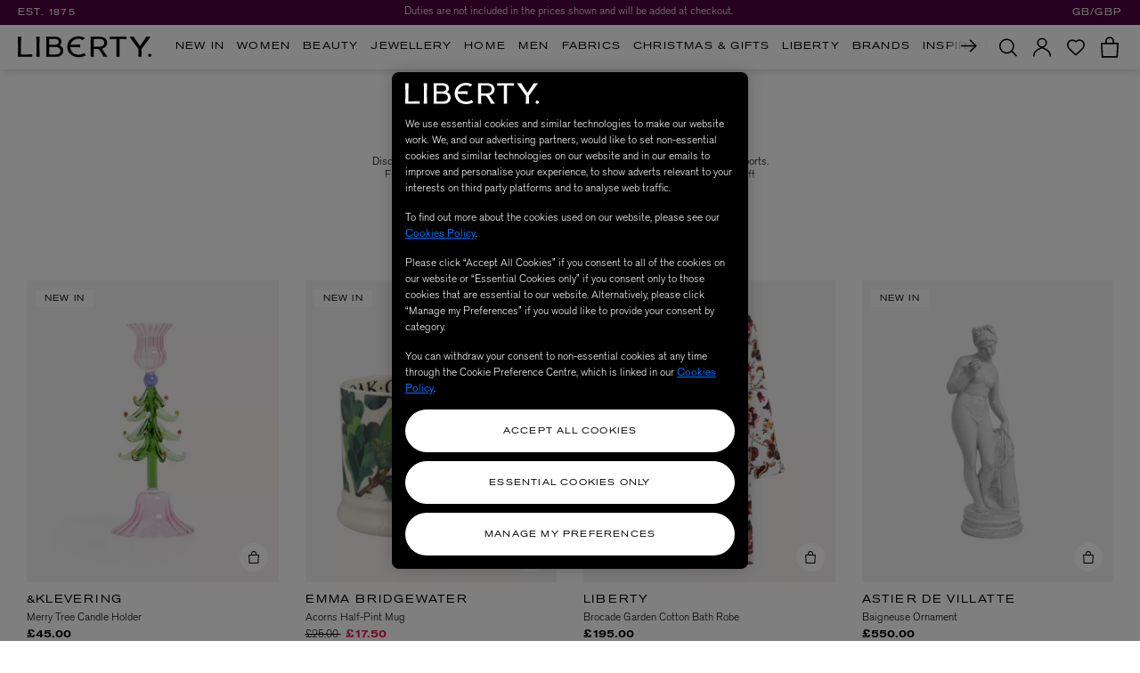

--- FILE ---
content_type: text/html; charset=utf-8
request_url: https://www.google.com/recaptcha/api2/anchor?ar=1&k=6Lef950pAAAAAK7wCZTKi05okZRvYERYlXx6FaHT&co=aHR0cHM6Ly93d3cubGliZXJ0eWxvbmRvbi5jb206NDQz&hl=en&v=TkacYOdEJbdB_JjX802TMer9&size=invisible&anchor-ms=20000&execute-ms=15000&cb=syd5frhq6b7q
body_size: 45073
content:
<!DOCTYPE HTML><html dir="ltr" lang="en"><head><meta http-equiv="Content-Type" content="text/html; charset=UTF-8">
<meta http-equiv="X-UA-Compatible" content="IE=edge">
<title>reCAPTCHA</title>
<style type="text/css">
/* cyrillic-ext */
@font-face {
  font-family: 'Roboto';
  font-style: normal;
  font-weight: 400;
  src: url(//fonts.gstatic.com/s/roboto/v18/KFOmCnqEu92Fr1Mu72xKKTU1Kvnz.woff2) format('woff2');
  unicode-range: U+0460-052F, U+1C80-1C8A, U+20B4, U+2DE0-2DFF, U+A640-A69F, U+FE2E-FE2F;
}
/* cyrillic */
@font-face {
  font-family: 'Roboto';
  font-style: normal;
  font-weight: 400;
  src: url(//fonts.gstatic.com/s/roboto/v18/KFOmCnqEu92Fr1Mu5mxKKTU1Kvnz.woff2) format('woff2');
  unicode-range: U+0301, U+0400-045F, U+0490-0491, U+04B0-04B1, U+2116;
}
/* greek-ext */
@font-face {
  font-family: 'Roboto';
  font-style: normal;
  font-weight: 400;
  src: url(//fonts.gstatic.com/s/roboto/v18/KFOmCnqEu92Fr1Mu7mxKKTU1Kvnz.woff2) format('woff2');
  unicode-range: U+1F00-1FFF;
}
/* greek */
@font-face {
  font-family: 'Roboto';
  font-style: normal;
  font-weight: 400;
  src: url(//fonts.gstatic.com/s/roboto/v18/KFOmCnqEu92Fr1Mu4WxKKTU1Kvnz.woff2) format('woff2');
  unicode-range: U+0370-0377, U+037A-037F, U+0384-038A, U+038C, U+038E-03A1, U+03A3-03FF;
}
/* vietnamese */
@font-face {
  font-family: 'Roboto';
  font-style: normal;
  font-weight: 400;
  src: url(//fonts.gstatic.com/s/roboto/v18/KFOmCnqEu92Fr1Mu7WxKKTU1Kvnz.woff2) format('woff2');
  unicode-range: U+0102-0103, U+0110-0111, U+0128-0129, U+0168-0169, U+01A0-01A1, U+01AF-01B0, U+0300-0301, U+0303-0304, U+0308-0309, U+0323, U+0329, U+1EA0-1EF9, U+20AB;
}
/* latin-ext */
@font-face {
  font-family: 'Roboto';
  font-style: normal;
  font-weight: 400;
  src: url(//fonts.gstatic.com/s/roboto/v18/KFOmCnqEu92Fr1Mu7GxKKTU1Kvnz.woff2) format('woff2');
  unicode-range: U+0100-02BA, U+02BD-02C5, U+02C7-02CC, U+02CE-02D7, U+02DD-02FF, U+0304, U+0308, U+0329, U+1D00-1DBF, U+1E00-1E9F, U+1EF2-1EFF, U+2020, U+20A0-20AB, U+20AD-20C0, U+2113, U+2C60-2C7F, U+A720-A7FF;
}
/* latin */
@font-face {
  font-family: 'Roboto';
  font-style: normal;
  font-weight: 400;
  src: url(//fonts.gstatic.com/s/roboto/v18/KFOmCnqEu92Fr1Mu4mxKKTU1Kg.woff2) format('woff2');
  unicode-range: U+0000-00FF, U+0131, U+0152-0153, U+02BB-02BC, U+02C6, U+02DA, U+02DC, U+0304, U+0308, U+0329, U+2000-206F, U+20AC, U+2122, U+2191, U+2193, U+2212, U+2215, U+FEFF, U+FFFD;
}
/* cyrillic-ext */
@font-face {
  font-family: 'Roboto';
  font-style: normal;
  font-weight: 500;
  src: url(//fonts.gstatic.com/s/roboto/v18/KFOlCnqEu92Fr1MmEU9fCRc4AMP6lbBP.woff2) format('woff2');
  unicode-range: U+0460-052F, U+1C80-1C8A, U+20B4, U+2DE0-2DFF, U+A640-A69F, U+FE2E-FE2F;
}
/* cyrillic */
@font-face {
  font-family: 'Roboto';
  font-style: normal;
  font-weight: 500;
  src: url(//fonts.gstatic.com/s/roboto/v18/KFOlCnqEu92Fr1MmEU9fABc4AMP6lbBP.woff2) format('woff2');
  unicode-range: U+0301, U+0400-045F, U+0490-0491, U+04B0-04B1, U+2116;
}
/* greek-ext */
@font-face {
  font-family: 'Roboto';
  font-style: normal;
  font-weight: 500;
  src: url(//fonts.gstatic.com/s/roboto/v18/KFOlCnqEu92Fr1MmEU9fCBc4AMP6lbBP.woff2) format('woff2');
  unicode-range: U+1F00-1FFF;
}
/* greek */
@font-face {
  font-family: 'Roboto';
  font-style: normal;
  font-weight: 500;
  src: url(//fonts.gstatic.com/s/roboto/v18/KFOlCnqEu92Fr1MmEU9fBxc4AMP6lbBP.woff2) format('woff2');
  unicode-range: U+0370-0377, U+037A-037F, U+0384-038A, U+038C, U+038E-03A1, U+03A3-03FF;
}
/* vietnamese */
@font-face {
  font-family: 'Roboto';
  font-style: normal;
  font-weight: 500;
  src: url(//fonts.gstatic.com/s/roboto/v18/KFOlCnqEu92Fr1MmEU9fCxc4AMP6lbBP.woff2) format('woff2');
  unicode-range: U+0102-0103, U+0110-0111, U+0128-0129, U+0168-0169, U+01A0-01A1, U+01AF-01B0, U+0300-0301, U+0303-0304, U+0308-0309, U+0323, U+0329, U+1EA0-1EF9, U+20AB;
}
/* latin-ext */
@font-face {
  font-family: 'Roboto';
  font-style: normal;
  font-weight: 500;
  src: url(//fonts.gstatic.com/s/roboto/v18/KFOlCnqEu92Fr1MmEU9fChc4AMP6lbBP.woff2) format('woff2');
  unicode-range: U+0100-02BA, U+02BD-02C5, U+02C7-02CC, U+02CE-02D7, U+02DD-02FF, U+0304, U+0308, U+0329, U+1D00-1DBF, U+1E00-1E9F, U+1EF2-1EFF, U+2020, U+20A0-20AB, U+20AD-20C0, U+2113, U+2C60-2C7F, U+A720-A7FF;
}
/* latin */
@font-face {
  font-family: 'Roboto';
  font-style: normal;
  font-weight: 500;
  src: url(//fonts.gstatic.com/s/roboto/v18/KFOlCnqEu92Fr1MmEU9fBBc4AMP6lQ.woff2) format('woff2');
  unicode-range: U+0000-00FF, U+0131, U+0152-0153, U+02BB-02BC, U+02C6, U+02DA, U+02DC, U+0304, U+0308, U+0329, U+2000-206F, U+20AC, U+2122, U+2191, U+2193, U+2212, U+2215, U+FEFF, U+FFFD;
}
/* cyrillic-ext */
@font-face {
  font-family: 'Roboto';
  font-style: normal;
  font-weight: 900;
  src: url(//fonts.gstatic.com/s/roboto/v18/KFOlCnqEu92Fr1MmYUtfCRc4AMP6lbBP.woff2) format('woff2');
  unicode-range: U+0460-052F, U+1C80-1C8A, U+20B4, U+2DE0-2DFF, U+A640-A69F, U+FE2E-FE2F;
}
/* cyrillic */
@font-face {
  font-family: 'Roboto';
  font-style: normal;
  font-weight: 900;
  src: url(//fonts.gstatic.com/s/roboto/v18/KFOlCnqEu92Fr1MmYUtfABc4AMP6lbBP.woff2) format('woff2');
  unicode-range: U+0301, U+0400-045F, U+0490-0491, U+04B0-04B1, U+2116;
}
/* greek-ext */
@font-face {
  font-family: 'Roboto';
  font-style: normal;
  font-weight: 900;
  src: url(//fonts.gstatic.com/s/roboto/v18/KFOlCnqEu92Fr1MmYUtfCBc4AMP6lbBP.woff2) format('woff2');
  unicode-range: U+1F00-1FFF;
}
/* greek */
@font-face {
  font-family: 'Roboto';
  font-style: normal;
  font-weight: 900;
  src: url(//fonts.gstatic.com/s/roboto/v18/KFOlCnqEu92Fr1MmYUtfBxc4AMP6lbBP.woff2) format('woff2');
  unicode-range: U+0370-0377, U+037A-037F, U+0384-038A, U+038C, U+038E-03A1, U+03A3-03FF;
}
/* vietnamese */
@font-face {
  font-family: 'Roboto';
  font-style: normal;
  font-weight: 900;
  src: url(//fonts.gstatic.com/s/roboto/v18/KFOlCnqEu92Fr1MmYUtfCxc4AMP6lbBP.woff2) format('woff2');
  unicode-range: U+0102-0103, U+0110-0111, U+0128-0129, U+0168-0169, U+01A0-01A1, U+01AF-01B0, U+0300-0301, U+0303-0304, U+0308-0309, U+0323, U+0329, U+1EA0-1EF9, U+20AB;
}
/* latin-ext */
@font-face {
  font-family: 'Roboto';
  font-style: normal;
  font-weight: 900;
  src: url(//fonts.gstatic.com/s/roboto/v18/KFOlCnqEu92Fr1MmYUtfChc4AMP6lbBP.woff2) format('woff2');
  unicode-range: U+0100-02BA, U+02BD-02C5, U+02C7-02CC, U+02CE-02D7, U+02DD-02FF, U+0304, U+0308, U+0329, U+1D00-1DBF, U+1E00-1E9F, U+1EF2-1EFF, U+2020, U+20A0-20AB, U+20AD-20C0, U+2113, U+2C60-2C7F, U+A720-A7FF;
}
/* latin */
@font-face {
  font-family: 'Roboto';
  font-style: normal;
  font-weight: 900;
  src: url(//fonts.gstatic.com/s/roboto/v18/KFOlCnqEu92Fr1MmYUtfBBc4AMP6lQ.woff2) format('woff2');
  unicode-range: U+0000-00FF, U+0131, U+0152-0153, U+02BB-02BC, U+02C6, U+02DA, U+02DC, U+0304, U+0308, U+0329, U+2000-206F, U+20AC, U+2122, U+2191, U+2193, U+2212, U+2215, U+FEFF, U+FFFD;
}

</style>
<link rel="stylesheet" type="text/css" href="https://www.gstatic.com/recaptcha/releases/TkacYOdEJbdB_JjX802TMer9/styles__ltr.css">
<script nonce="f9umTdZFphnF3fc703dcUA" type="text/javascript">window['__recaptcha_api'] = 'https://www.google.com/recaptcha/api2/';</script>
<script type="text/javascript" src="https://www.gstatic.com/recaptcha/releases/TkacYOdEJbdB_JjX802TMer9/recaptcha__en.js" nonce="f9umTdZFphnF3fc703dcUA">
      
    </script></head>
<body><div id="rc-anchor-alert" class="rc-anchor-alert"></div>
<input type="hidden" id="recaptcha-token" value="[base64]">
<script type="text/javascript" nonce="f9umTdZFphnF3fc703dcUA">
      recaptcha.anchor.Main.init("[\x22ainput\x22,[\x22bgdata\x22,\x22\x22,\[base64]/[base64]/[base64]/[base64]/[base64]/[base64]/[base64]/[base64]/[base64]/[base64]/[base64]\x22,\[base64]\x22,\[base64]/CkWY5DMOqUUrDslLCtcKawo3ClsKTd3YzwojDscK8wow1w5otw7nDkRbCpsKsw7J3w5Vtw5RAwoZ+GcKlCUTDs8OGwrLDtsOJOsKdw7DDhVUSfMOac2/Dr0JmR8KJH8O3w6ZUU1hLwoc8woTCj8OqTX/DrMKSFMO8HMOIw5DCqTJ/asKlwqpiG1nCtDfCqRrDrcKVwrh+Gm7CtcKgwqzDviRPYsOSw4rDgMKFSGfDm8ORwr4BMHF1w64Gw7HDicO0M8OWw5zClMK5w4MWw5ZVwqUAw7rDl8K3RcOaVkTCm8KdVFQtDGDCoChYVznCpMK3WMOpwqwBw5Frw5xLw43CtcKdwoJew6/CqMKfw4J4w6HDlsOewpstCcOPNcOtdsOzCnZSCwTChsOiLcKkw4fDhcKhw7XCoFgewpPCu24RKFHCkF3DhF7CmsOjRB7Cg8KVCQE/w6nCjsKiwrx/[base64]/DqMO+fMOEwoQ9FMKdPWDCk8O6w4PChWjCuyhVw5LCs8OOw78dcU1mOcKAPRnCtA/ChFUiwoPDk8Onw53DrRjDtwllOBVqVsKRwrsaNMOfw61nwrZNOcKywrvDlsO/w7Afw5HCkTllFhvCmMOmw5xRbcKLw6TDlMK3w5jChhoWwqZ4ShIlXHouw5BqwplXw65GNsKQEcO4w6zDkEZZKcOxw4DCjMOSEGR6w7zCkVHDqmHDnTLCu8K6UzNpYMO4W8Orw6tvw57Cp1rCosOew5jCqsOBw502dUF/csOmB3zCjsOqBx4Lw4MAwqHDscORw5TCgsOaw5vCqi9Tw7LClMKFwr5kwqLDjFt+wpbDncKrw7NMwo4KIcK/JcOkw5fDl3h4SwZowpPDgcKIwqHCnnjDlnTDgQ3CmHXCtSbDnFE3wocMcBvCgMKuw7nCoMK+wrBzGR3CvcK8w5XDsUJXIsKjw6vChxJmw6BoGVoHwoEkP2bCm0AMw58CAHlRwrrCv3sdwrh1I8KpKRHDlSzCt8O/w5TDvsK6X8Oswrg/wrnCmMK7wpVocsKpwqPCo8OHLcKGTSvDpsOWLSrDsXNKLMKjwpfCgcOyTMOecMKEw47CjB/DlyLDnizCkSjCpcO1GRgqw69Pw4HDrMKmFSHDr1HCqDgxwr3CgsKmBMKvwqsyw4VRwqfCt8OwUcOFJkzCosKqw4PDlDvDvn/Dj8KMw7hGO8OveHk0TMKaG8KgOMKpbAwmMsKewqYGKinCosK3S8O7w7kpwrEOUVRaw51JwrrDkcKnfcKlwpsNw73Dk8KFwozDtHguBcKow7LCogzDosO5w7hMwpxZwpHDjsOOwq3Cn2t8w65Mw4ZVwp/Dv0HDr3AaG0tDM8OUwrtNQMK9w7TClkfCssOhwrZNP8ODU33DpMKxKjkhVRItwqBawphNdVrDlcOpfBLDmcKBMQcDwpBvDcKUw6TCkAbCvlbCmSDDpsKYwobCgcOuTsKaa3DDgXBqw6dpa8K5w4USw7ErLsOoAxDDkcOBe8KLw5/DmcKhe2cyDMKzwoTDgHZuwqPDl0HDg8OYZ8ODCCPDoh/[base64]/w5V0w5EhworCnsOIPgRow4DCvgXDnsOlbgV0w5PCoBzCpsO5woTDmXfCqyEnLWHDig4yJMKMwo3CpjvDksOOKA3CpRtgBURyR8KIeE/CgsONwo5Ywo4Ow7ZyL8KAwoPDhcOFwojDlG7Cqms+OMK6FMOAG2HDlsOTSyN0WcK3QD5ZIzjClcOIwpvDsizDm8K9w6wQw4Uuwr89w5dlT1XCgsKCEMKyKsOQK8KFa8KhwrkAw4xhcScLfkIsw7nDgkLDjHxCwqTCqMOTYyIBGQ/DvMKQPwh6M8KkKTvCqsOcQwQJw6REwrLChsKYdUXCnQLDnMKdwqvCmsKPEj/Cun/DiErCs8O/NXzDmiIJJg7Clhk6w7LDjMONcDjDozIGw5zDkcKGw6/[base64]/D3AFHEjCv2LDoFHDvA4pwrkiw65YWcKMI0w/CMKMw6/ChsOxw47DriZUw5NGRMO1WMOqdn/[base64]/[base64]/ChcOVw7nCjcKhUjDCqHHCpMKOA8OewqtJcVPDh3XDo2gfbMOew6VcF8K7KTnDg1fDoDESwqlmJU7DksKVw6hpwoDDoQfCiWFbBF5ZDsOqBjIqwrY4LcOcw7Q/w4ATTkgIw6gFwpnDj8KdLcKGw5nCpAXClV0ybALDtcKqJx1/[base64]/DpSzCsS03JcOiMsOmaQN8wosBRsKGK8Omd1ovCXXDuz7Di0TCljzDvcOgTsOrwpPDoy93wo04SsOWARLCg8Ozw5ldO1Zvw6c5w41CaMO/wpQXKTDDugo8wpxDwoEWeWs/w4nDi8OsaSzCrQnCtcORXMK/LcOWDRh0Q8Ohw67Dp8K0wo8sXcODw65XNWo4JxXCiMKTwoY7wocNHsKIw7cFMU91HifDmkppworCo8OFwoPCnmdYw5wTTArCm8KrK18wwpvCgsKHWwgUNlrDmcOtw7IFw6nDvMKWClsnw4NnTcOtScKKGgXDqixPw7dAw5bDnsK/[base64]/wqTDvl0iw5PDmcOpwpgxw7/DmMK7wrXCh8OuFm0OwoPCsGfDlGgGwqTCgcKkwqgwDcKXw5VKPMKBwq8xFcKLwqbCsMKVdcO0OMK9w6fCmkjDh8K/w7UnS8O6GMKVJcOmw5nCrcOVF8OGSUzDv2cAw75mwqHDvcOZY8OOJsOPAMOpEHc9ewPCgRjCnsOHOjFbwrYew5nDlGhyNgLCqRx2ZMOgE8OQw7/Dn8OiwrXCgSHClHbDvGtVw4bCgCXCjMOXwp/DgSPDiMOmwrt+w50sw7giw4RpBD3CjUTCp18Tw47DmydSGsOnwoYNwpFrLsKnw6PCjsOiJsKrwrrDkhPCi2rCmAfChcKOBRZ4w7pif2EMwpDDtm8SAB7DgMKnO8KBZn/DlsOWFMODFsOjEFDDmhnDv8O7f0Z1eMO6d8OCwqzDsWXCoGAnw6rCl8OqZcKmwo7CilXDvMKQw4fCqsK7fcOVwqvDuUdpw7ZEcMKdw43DmSR0b2PCmxx3w5HDncK9WsK1wo/Dm8KMIMOnw6F1bcKyS8KAY8OoDXQ7w4pFwr05w5dZwp3DvjcRwpxvEkXCqgpgwqLDlsKXSgkPUSJ8f2zCl8OlwrPCpxUyw4sEFAhdNn9awpEhUFAGHF4tJG/Cl2FPwqzCtDXCncKTwo7DvlJdfXswwrfCm3DDv8OMwrUfw5ptwqbDicKSwq58ZjzCncOkwoQ5wpg0wqLCt8KFwpnDgjRHKDhow5YGE2hmBw/[base64]/[base64]/[base64]/CgnYzMMOmw6bCqgc6w7tQwrfCkQA6w58Cfglsf8OFwo5aw4AWw5wZI3lZw4YKwrpRF0QYMMK3w7LDhk0dw6IfRktPKGbCv8Oww5NnOMOGJcKocsOEesOgw7LCgigXw4nCh8KWNcKCw7dKCsOnWQFSExJlwqRwwp9rNMO6C1/DtBsDcMOEwrDDmsKvw718Gi7CiMOZdWB1dcKOwrTCuMKIw4TDoMOMw5LCoMOMw5XCmFxPb8K1wpsTVSEXw4zDkwPCp8O7w5/Du8O5asKSwqXCvsKfwoDCiyZKwqY2fcO3wop6wqJvw7PDnsOZLG/CoVXChyp4wpYnGcOJwrPDjMKAfcKhw7HCu8KHw7xlEijDksKWwpLCtcOfT3TDp3l/[base64]/DrMOWM087J8ODw5FCTyx3AX3Cj8OqblIkMiHCk2EQw5PDryVmwrfCmTrDrDwaw6vCk8OidD3Cs8OzTsKiw4t3a8OOwoZ/w5J/wp/CrsOhwqYQajHDmsKdKnYQwonCqix5O8OUMCDDgVZheU3DuMOfXVrCsMOjw71fwrXCgsKzK8O5XSjDkMOSKUtwO0YMX8OVJG4Jw44iIMOXw6HCq3dhLEzDqQnCpiclVcKpwqwMdVIMMR/Ci8K8w6ERL8KOf8ORTSFhwpd4wrLCgzDCjsKWw7/DnMKYw73DqwsYw7DClW82wofDsMKoQsKqw63CvsKSZ0vDrMKGEcKaK8Kfw4p8JMOtSELDhMKuMBHDt8OVwoTDgcOmF8Kjw6vDiVnDhsOaV8Knw6QiAiTChcOvNsO/[base64]/Dsz3Ch8KDw5vDsMOYwpDCscKtZcORDcKKWMOOw5YOwpIqw4Jqw7bCscO3w5k0d8KKB2/CoQbCjhXCsMK/[base64]/[base64]/CrTgCNcKNw7LCiQ5YwrbCoMODMlQZw4J5w6TCj8K/wpsKJ8KqwrQfw7rDoMORF8KYL8Oww40LIRjCq8Ouw4JmJxPDt2rCqngbw4fCrBQDwo7CgcONDMKGFmImwoTDusK0LknDu8KocE7DpXDDhAHDgBgufMOxFcKUSsOEw4Jiw7YUwp/Di8K+wofChB7CgcOEwoMRw43Dpl/[base64]/[base64]/woFyZ8KZFCnDpMK5wqAxwpTDsMK3AsK2PMOracKWKsOpw6TDscOVw7nDmTHCgsOvScOVwpJkBG3Dky7CicOww4DCs8Kdw5bCm0zDgMKswpwoV8KNV8KVXWAww7BcwoYqYnhsLcOWXD/DqjLCscOXWwfCiRfDu1cDV8Oewr7CnsOVw6wdw6I3w74gQ8OicsKTSsKGwqUofsOZwrpOMwvCscK/[base64]/SBVkw6nCvDbCrcONXcO3GsOjw53Cs8OlVsK1wovDrMOuwpNvUksHwqHCssK0w6RmS8O0UsKVwrh3esKdwr91w7jCm8O/ZMOtw7vDoMKiB3nDhw/DosKJw6XCs8O0VltlFMOJUsO6w6wGwowwT2FiDThQwqnChxHClcKleQHDpX7CtmgSZVXDtH8bKMKQTMKEEGnClVbCo8KVwqUkw6YtBxTCvsOvwps2KkHCjFTDnk9/HMORw5XDiBVPw6HCtsOPOQI0w4TCt8OYRFLCpGonw6p2TsKmKMKww7fDnmPDkcKtwpnCpMKmwp5XcMOWw43CjxY4wpjDksOXYSHCoCszAgjClF/Du8Ogw4RvBxTDo0LDk8ONwrU1woDDrnzDrWYhwrDCojzCscKIAHoIHXDCkRfDpMO/w73Cg8KNbTLCiWbDgsOAYcKww5vCkQJCwpIgKMKtMhBUV8K9w40kworCkmd+N8KjODhuw5nDiMKewo3DmcK6wrnCmMOzwq4KIcOhwq8ow6zCtsKSC0IPw4bDl8KTwr/CvsKdRcKPw44iA3hdw6xFwolrJmFew6M7PMKQwqgAIUDDhwV6Fl3DmsObwpXDm8Ogw6QcFFnDoFbCryHDosKANjfCpx7Cv8K3w5VbwpnCi8KhcMKiwoEJNTN8wq/DscKJaRZ/fsOVf8OrBXXClMOUwpRJE8O4Rzonw5zCm8OfZ8O3w6fCn0vCgUQrRSt5bVDDlMKKwpbCs1gWOMOvBcOLw6HDrMORc8Obw7UhK8OQwrkkwqFMwrfCusKUU8KUwr/DusKcK8Otw6rDgcOLw7nDtWzDuzN/w7xKJcKawpDCkMKQecKfw4fDp8OkfRM8wqXDnMKID8KRUsKhwp4pS8OMNMKewopAXsK+eGhCwoTCqMODEj1UMcKww47DmDRSbx7Cr8O5PcKRaV8NUWjDoMKlKSxDRm0IDcKheH3DhsOufMODNcORwpzCgcOEaR7ChEpgw5PDgMOgwrjCocOxaS/[base64]/[base64]/CtcKwb3J5w6LCsx9gbcOJwpgcTsOpw7YSwrEuw486wp49dsK9w4fCkcKVwrjDusKcMmvDgk3Dv2nDjj5hwq/CkSkJesKow705ZcKsOHw8PGUREcO4w5LCmcKjw5DCkMKGbMO3LTIXHcKOSXUzwqnDusOOw63DiMO8wrYlwq1GMsOXw63CjSXDiHxUw6Zxw4dUwq7CpkQFU2pAwqhgw4PDsMKyUE4/VsO4w4w6A01Swq9+woQ/CUoLwofCqkvDsmkRS8KOXRfCqMOYalF5EkDDqcOVwrzCiAoJDMOvw7rCpyRmBVHDlhfDiH97wqhpMMOCw6fCrsK9PAxSw6TCliDCsT17wqghw4PCvG0QfAA9wpbCgcKRJsKpURzCq3nCjcO6wqbCrD1OEsKjQ0rDoDzDs8Otw79oagvCk8KgMAMaJVfChMOcw5w0w7/[base64]/HhvDoDrCn8Ovw50OQ8KHdhUnTMKiw4jCgzDDl8OEBMOGw4vDkMKAw4EJUDDCsmDCuzs5w4JlwqnDksKGw47CocO0w7jCvQVubsKfVXN3SWrDplomwrfDnFHCnhHCoMKlw7Yxw4woL8KIY8KaQ8KswqlWQxPDiMKow6B9fcOTbzbCj8KwwqTDnsOoehPCuGQfYMK4w6/CpFzCoizCnzvCsMKaFMOgw5BYC8OebBdAAcONw7nDkcKtwpssd2TDlMKow53Cu2XDkzvDo1sCFcOVZ8Ohw5/Cl8Omwp3Cqy3Dj8K7Z8KoFmHDt8Kdw5IJbGLDnULDnsKTfytlw4BOw69yw41KwrPCqMO1esOMw4DDv8OyZiM8wqM5w5VHMMOPA08/wohdwr7CuMOFZQZEDMKTwrLCp8KZwp/Cjg15HcOKE8KybgA4CETCo00Ew53DrcO1wrXCrMKqw5DDo8KYwpAZwrDDlDYCwq17FzINYcKew5bDvAzCoBnCpTdOwrPCrsKKUm7CmAhddFnChkfClnQgwrozw4vDrcKvwp7DtUvDvMOZwq/CmcOxw4N/LMOyGcOjMT5+aXsLW8K1w6dVwrJcwrQuw4wwwr5nw5Mnw5HDnMOeJwFnwpooTSnDvcOJP8KkwqrCgsKabsK4JQXDm2LCl8KqZlnCvMO+wqXDqsOeQ8OwKcO/PMKaZyLDncKkSjkVwqV4GcOqw6JfwqHDj8K1bEt6wqIhS8KmZcKzNBXDj2/CvsKwJcOFWMOUVMKBSmBPw6QYwoIhw6Z4fsOkw5/CjGnDu8O7w5zCl8KMw5DClMKJw6rCrcKjw4zDhglnV3VXL8K7wroaf1TDkmPDpgLChMOCGsOiw71/ZsKRF8Kra8K8VmdQG8OeL1FWM0fCqzXComFtIcOkwrfDvsOaw7dNGX7DswEKw6rDpk7DhHhAw73ChcOfH2fDsHfCt8KhGynDqCzDrsOJPsKMQ8Kew5bCu8KtwrcKw5/CkcO/SifCnx7Ci0bCk21twobDqRFTE1AVKMKSbMKzw5bCocKdWMKdw4xFAMOxw6LDu8KIw4/CgcKcwr/[base64]/DsGI3w6JZbcKHWVjDggIHZHIMZcKzwpzChDM1w4DDucOGw6vDiloGDWY1w77DjmzDn0cPGgFnbsOdwoUWUsOWw73DvCsHN8KKwpvCqMK5YcO/CcOWwppqVMOrUgokFcOfw6vCrMOWwpx9w4hMSnjCt3vDhMKew7HCsMOkKSEmT3g6SmjCnUnCkRPDowRDwqnCl2bCoAjCgcKZw5g+wp8BMz4dPsOIw6rClxYOw5DCsS9Dwq/[base64]/[base64]/FCvDrCjDkVPCisOZSMOaw4RBw7Vdw7pZwpwcwoE3w4DDocKwXcOhwpDDpMKYWsKxRcKLAsKfT8Ofw7LClDY6w4QswoECw5/DjnTDjWjCtynDhEfDtgHCjjQpcWAQwobCvz/DosK1AxoDKw/DicKaRy/DjQfDgzbClcKXw5DDksK/CGvDlD0PwoEfw6ZtwoJuw7tJacOLLmdqHHzCi8Khwrlpw4JxLMKSwppvw4DDgE3CnsKFV8KJw4jCj8KULMO5wrbCuMOUA8ONUsKNwovDu8O/wrlhw4EywoTCpUAiworDnhPDssKOw6Fdw4fCh8Oka13CmsOoLy3Dj07Cn8KrO3DCl8OXw6PCrWocwrosw6dAPcOzLGx1fHsKw7sgw6DDlAN8fMO1C8OORcOpw6DDp8ORDAnDm8O8XcKpCcOrwqQQw7lTwovChsO/wqF3w5jCmcKjw740w4XDtWfDpgJEwrkEwotVw4DCnDdWa8Ksw7fDqMOKSlVJZsKrw7t1w7DDnHomwpzDocO3wrbCtsKewqzCh8KZMMKLwqxDwpgJwoRCw73DvRM6w4vDvhzDoGbDli17U8Oawo1zw5YnH8Oiwq/CpcKDVQ7DvxEyQF/CucOfAMKRwqDDuyTCkFcSc8KBw7VDw74Ja3Eiwo/DncKyV8KFDcKcwoJ1wpLDmmHDj8O8CzbDuF3Cm8O+w6ZPZznDk310wqcMw7AuNVrDjMO3w7x5Ny/[base64]/wo3Dr3vCucKlwqPCksKVwpLDpn3CnsKACQ/[base64]/Dtzpvwo7ClVw/worDr2dALsONwpRRw6fDnHTCoVtVwpTCj8Ojw5bCvcK5w6YeNSJ2emXClhITecK9elrDpMKbYQ9YVMOCwoExBSd6VcOdw5jCtT7DnsOzDMO/UMOde8Kew4xvIwktTT4Le11xwqPDth8PKSNOwr9lw5gCw4vDpRZ1dRAUA2TCn8Knw6JWQDYEF8KSwr7DuBzDtMO/C3XDpjxWTQV6worCmyBrwqE4YVHChsO5wp7CrxDCoCLDjDAFw5XDmMKewoQ8w754eFHCo8K6w5bDnsODScOgLsOqwoZpw7gXbCLDrsK6wozClARJYjLCnsK6VsKMw5BFwrvCqkZlT8OxNMKMSnXCrHQeKkHDrH/Dm8OdwqJAYsKzZMO6w6RjGMKeEsK5w63Cq2XCrcOtw7UPPcOUYw8cHMO3w5/[base64]/[base64]/w4vDhsK/wpRPw7TDvMK8MyI2EsKaw6LCmsOEw68nACsbwoVwb0PCnwrCucOmwpLCkcOwCMKpE1DDqlc1w4kWw7p7wq3CtRbDkMOvfxDDr2zDoMKewoHCuQHDnEHDtcOTwotjawXCnjVvwrBmw6snw4JCC8KOFyFvwqLCscKew4bDrhHCiBbCll/Cp1jCqDJfUcKTDXVMf8KcwoHDjyhlw5zCpA3Ds8KCKcK1JH7DlsKuw4HClCbDiUU/[base64]/DgMOfSSrDgxV7OHBEwqgowrplwq3DmMO5wonDocOSwpI7aG/[base64]/[base64]/[base64]/[base64]/Dtx4vwpcdLnvCkTnDoTNREcOKw4TCsmDDssOBR3Zgw6VCfX1kw5fDlMO/w4Uowpwew554wqDDrwwMeE3ClGYOcMK1P8KfwqXDhhPCsSzCgwINSMOswoFOBjHCvsOewp7CoyjCp8O4w7HDu38pHnvDkDHDnMKJwpkpw5TDtGIywoLDrGV6w7bCgVRtNcKWQMKNGMK0wqoJw5/DnsOZHXjDqSvDg2/CrELDr2HChGbCuwLCrcKrEMKUK8KaGsKYRVbCj2RmwrPCnloyE2skAwXDpmLCriDCj8KQc0Fuw6ZEwrVHw5/[base64]/CunXDq8OiwoHDiMOAe8Krw5nCt8KMwq89CcOmNcObw4V9w6d5w5QFwptEwpTCscO/w5/DrBh6Q8KQeMKSw4tDw5HClsOhw7RGajt1wr/DlV52HR3CiWQKNcKrw6sjwojCvhV1woTCvCrDjsOxwqnDoMOOwozDpMK2wosUWcKkJgPClcONAcKSSsKMwqYMw4XDn3B8wqfDj3t4w73DoVtHUxbDvkjCq8K3woLDpcKrw5tATChpw7TDpsKfPMKSw5RqwoLCr8Ohw5PCrMKvKMOUw4vCuGElw7koXiE/w4V9X8KETmdcw5svwr/Cnjs6wr7CpcKrACMCYRrDmg3CrcOOw7PDisKQw6VDKUIRwqvDvgDDmMKtXmRmwojCgMKew5UkHEE9w6PDgQXCo8KTwpguXMKtHMKBwr3CsVnDs8Ocwp4AwpY7MsOGw4YUfsKQw5rCtsKewqjCt0XDu8KbwoRIw7AUwoBpScKZw5N0w6/CpRxkCU/[base64]/DvMOvdWjCuSnCqMO3ZMKrCsKDw7XCoMK1LUIdwr/Cg8KZIMK5GinDj3DCoMO3w4gPJGHDrj7CscOuw6jCg0QFKsOSwp5fw40Rw44ofCddJD0Ww5rCqAIKD8OUwp9NwoNtw6zCuMKfw7XCj0M1w5Yhwqw6SWpbwr9SwrYzwo7DkS87w5XCrcOAw7t0eMOXecKxwpdLwqvDkQXDgsKGw63DrMKewroTQcOVw6cGLMO/[base64]/w6gvWsOsKUlwJsOpGMKqXMKvwoVlwrRQd8OZRGFNwpXCicOrwrTDkA9aeU3ClRZ5B8KLSkLCiFXDmX/CucK+WcOcw5DCn8O3U8OneWrDlMOMwpxZw54SasOVwrnDo3/[base64]/[base64]/[base64]/CvB7Dp2/CosKXw5E9JzwvaCk8wphCwoE/w44QwqFZO2BRNEjCp1g1wphHw5Rew67CvsOxw5LDkxLCoMKWHDTDrCbDu8Kww5k7wqcMHAzCmsKXRxtna2pYIAbDgWhOw6HDoMOJGcOlCsKJBTdyw5x+wo/[base64]/DiMOMd8O9w4zCjjIwHnFgAmYkKhQpw6jDvyV+TsOnw5XDk8OEw6/DrcOSacOEwqTDqsOgw7DDjQwkVcObc0LDpcOIw4kSw4zDvMOpIsKoagfDuy3CmGhVw4/CosKxw5x7GEE/[base64]/[base64]/CpcKeVRgBw5zDhcK0w49ewrbDhcKMd0rDhsKdRlbDikQvwocOGcKIYxQfw5p7wp1ZwrvDmR/[base64]/worDk8KRw6ZCNDlpw77DmMOgw7LDocKYw6opUsKLV8OAwqxZwoPDmSLCksKdw5vCiG/DoE9aHgjDqMKhw5cMw4bDs2fCjMOWXMK0FMKnwrjDqMOtw4Zbwq3CvDDDqcOrw7/CiU7CgMOnMsO5K8OsbTPDtMKAaMOtP1VNw6lqw7XDhE/DvcKcw7Jowp4LWEtYw4rDiMOUw7/DvcOZwpHDksKFw4d/wqhxPMOeFcOgw6PCq8Okw5DDvMKxwqMXw5TDki9gR24gXsOrw6Btw4/CrUHDjgTDpsKDw4rDqhfCv8OIwqZQw47DmkjCtxhOw4cOFsKPYsKzR2XDksK7woFDLcKrUTc+McKQwrpqwojCj2DDh8OxwqwSK0sDw7o5UTFTw6NKZcOvEmnChcKHc2zDj8KqF8OsDh/CpBHCssOCw7bCl8KfPQtdw7V1wolAMkMBE8O6MsOSwoXClsOiGTbDmsOzw6xewokNw4UGwrjCjcKbPcOzw67DijLDinXCnMOtI8KsLmsww6LDucOiwqrCrRc5w77CqsKUwrc/[base64]/CjMOWHBAmWMOfw7rDkn0KGMKNw5nCpUHDmMOLw5ZZXF5Dw7nDvV/CrsOQw6INw5fDsMKWwrnCkxtidzXDgcKzK8OZwoDCpMK7w7g+w77ChMOtOlLDtsOwYTjCucOIbw7CrxvCmMOHfy7CgmPDgMKNw5h0McO2S8KYIcKzXzLDl8O8csOKCcOAVsK/wr7Dq8KiRxZxwpvCjsOEB2vCr8OGHcO7AsO2wrQ4w59vacK/w4rDoMOvRMKxAnDCmEvCq8K2wpYXwoFYwopVw6rCnmXDmzLCqyjCsyjDqsOpcMOQwo/CpsOGwqzDgMOTw57Di1E+CcOgJELDrC9qw5PCiH8Kw6BqNUXCmzjCnWzCrMKdRcOGLcOuTcOidzR/HDcXw6l6DMKzw77CoiwIw49fw67DtMOCd8Krw65Xw7fCgUnCmT5BPwDDlVLDsTM5wqhFw6ZJUljCgcOkw57ChcKVw5UqwqzDisOLw6hsw68ZQcOcK8O/McKNdMOxw7/CgMOow5PCjcK9BkB5DAx/wprDgsO6EFjCpXd5FMO6MMKkw7rCqcKIQcKIXsOuw5XDt8OmwobDj8OQNidfw61lwrcbFcOFOcOsfsOmw7leKMKRBE/[base64]/Dl1MSw4oSaMKcwpnDqFcDwoQgXsKyLQLDucOnw6ZywrfCpEwmw7vCgnFVw6zDigAywqk9w4dgBknDl8OMfcO0wpEew7DChsKuw5rDm3PDucKfNcKYwrHDicOFBMOCw7LDsFrDuMOxTV/DplVdYcOTwp3DvsKqAxomw7xEwqQEIFYZXsO3wr/DqsKgwpjCkl3DlcOrw7VNOTDDvMK5YsKJw5rCtCgZwpHCh8OswqcoBcOnwqZucsKZCH3Cp8OoODLDj1PCnCLDuQrDscOrwpo0wqLDr11OEWZVw77Chm7Cnw8/HWUdKsOuCsKtSVbDusOaME8zfhnDuFvDk8Ovw4YSwpHCl8KRwq8fw7cZw6zCihzDnMKpYX/DnXLCmmdNw4vDo8K4w4ddQsK/w6zCpkYww5/Cn8KUwoMvw6fCt01HGcOhYx7DusKhO8Obw7wXw553WiTDusObEyPCq0RLwqAoF8OpwrzDnwbCjMKowrhTw7zDqxErwp44w5HDkTrDqGfDisKOw4nCtifDk8KJwonDtcODwplHw6TDqQ5/fHRVwr1qKMO9PsKfP8OhwoZXaD/CnVnDvTTDmcKrdRzDssK+wovCuAELw6PCrsOJHyXCgSRDQ8KJOh7DnU5LIHNfN8OPLkEjYhbCkHnDpErDvcK+w5DDt8O8Q8OfN3vDnMKIZ0sJKsKYw48rRj7Ds2ZkL8K7w5/CqsO9YcOwwqLCiWDDpsOMw4kNwq/DiSTDlcO5w6Zpwpkrwp/DpMKdE8KAw4pWwrXDsGnDtRBIw6HDhw3ClgLDjMO4IsORQsOyPmBIwr1uwoIzw5DDlCRCLyImwq53BMKSJkYmwpjCuiQsMzLCrMOCRsOZwrJ5w4/CqcOqf8Odw6HDv8K+VBXCncKiecO3w5/[base64]/UMKxw57DsUTDm0lXw7DCmH1aEHfDm0DDuMKAwqbCvEozf8OHwp4vw5xxwozDscKZw5AbTsK2Ojdkw4Bmw6bCjcK8SXQvKDxAw65xwpgowo3CrnnCq8Kjwq8uLcKewonDm2LCkg/DlMKVeg3CsTlEB3bDvsKTXw8PRR7Do8OzXBcha8Khw6RXNMOvw5jCqU/DsGV/wqJ8EwNOw6UFHVvDgWDCpgLDv8OSw6bCtn0rKXLCs3oTw67CpsKDb0J/AkLDgBAOeMKYwpbCgWzChirCo8Oaw63DlB/ClWfCmsOEwozDkcKqTMOhwotTKi8iBWvCrnzCu3QMw6/CtcKRBh4HOsOgwqfCgBnCvDRkwp/DpU1ZLcK4R13DniXClMOYcsO9KWjCnsODc8KSF8Kfw7LDknopVgrDnUkXwp4iwqXDj8K3HcK7G8KWbMOyw5zDhMKEwrR7w60Qw7fDnWbCiRQxWVNDw6YIw57CrT9SfEQcbw9lwoM1WmZ9B8OFwoHCrS/CigglKsO5w5hUw7cRwoPDrMO4wrkqBlDCtsKdWF7Cs1EtwocNw7PCp8KGIMK3w4Zuw7nCtmpAXMOfw6jDtTzDlhLDpMOBw51dwq8zGFlNw77DjMO+w7fDtQRkw7/CuMOIw7JsA3dvwozDiSPCkhs1w53ChQrDoyR/w7HCngvCq0xQw6fCoR7DjcOrF8O9QcKbwojDrQLCscOgKMOMZ0xkwpzDikPChMKFwqXDgMOeS8O3wq3CuVNIOcKtw4fDtsKjAsOUw5zCg8OrGcKCwplxw7p1Rm4Be8OzScKww59bwpglwoM7TTZ8DEnCmS3Dt8KHw5cUw4ssw53DhGd/[base64]/CucKoRmDCm8KGwoFxw7/CosO+RhgBI8KFwqbDvcKVwqU+FndmLTxvwrXClMKpwqjCuMK3VsOlJ8OqwqnDhcOddHhYwrh9w6IzSFFmw5PCnhDCpEp0JsO3w7lYHAQPw7zCnMKgA2/CrWgEXz5FQMK0eMK/w7jDqsKtw6JDOsKIwqLCkcOPwqwwdBgJXMOow6ljBMOxWE7ChwDDp1sJKsOgwoTDsAhFW2kdw7vDhUcKw6zDg3QyNnAALsOABytdw7LCoGLCjsKEfsKDw5jCk0lBwr1/VFwBdiTCnMOMw5B0wrDDosKGFw5SKsKjQxzCjUDCqMKLJWoIEnHCo8KLPCRZVxcpw6c4w5fDlhvDjsO0IMOUPkjDl8OlEC/Dl8KgLh8+w73DpAHDhsOpw5fDnMK0w5Eew5zDssO8YynDjk/DqEICw583wpzCrSxBw4rCmBfClBFaw6rDrCQFH8Olw5HCizTDg2FKwqA7wovDqcKIw4kaIHV0ecKEI8KmNMKNwoxZw7vDjsKUw54ULDATCsKxJQYWZVk/w4PDpXLClmBrWx49w7zCjhtGw6HCv1dZw7nCmnvCqsKoZcKhWVtRwrnDkcKmwqLDjsK+w4fDu8OswpvCgcKswpnDjUDDi2MVwpBmwr/DpnzDj8KoKEYvVTcrw6EOO1N8wrw9LMOFInpcbyzDnsKvwqTDiMOtwq1kw5EhwrJzUB/DklrCoMOaWThswpUObsOIbMKhw7Y5d8KFwpkvw5QgJEkvw58Gw5E8Y8KJBEvCiB7CkAlUw6TDg8K/[base64]/wqfDqHnDvmkqw4wnSMKZc01FwpTDikbCgB1HI1DCnQ8wYsKiNMOAwqXDm00iwqh1R8K5w6PDg8KmJcKow7HDn8O6w5R7w74/a8KAwrzDpMKkMwNrR8KnbsOaF8Kiwrh6fV9bw5MWw4ctbAQBNibDmh1+E8KvbnALX04nw4xzL8KXwoTCscKYNz8gw5BJAMKBHMKDwqonSQLClUU/IsKFXCjCqMOLHsO8w5NQLcKmwp7DnRITwqwdw5Z8McKGZgXDncKZAsKiwr/DlsKQwqg8TDvCkEvDlS4qwoQvw4HCisK4QHLDvMO1OkDDnsOBd8O8WTnCsxxkw4lDwqvCoyQdHMOXLwItwpsAN8KNwpLDlh7Ck2/DsTzCqsOmwpPCncKDVcKAUl4Cw5tpIkxkRMOYY1vDvsK8NcKrw5IxNz7DnxE0W0LDscOXw688aMKuSTVpw613wqoqwqE1w7rCiVvDpsKMJ0xjS8KFcMKrf8KGPhNcwqXDnkUtw5Y/RTrCoMOWwrU1eXNow5UEwq3CiMK1PcOaXzQsRiDClsKTTMKmMcOfVSwnKk7Dq8K9EcOuw4XDlhbDlH8DZnTDrCUyY3Bvw6LDsT/DljnDowbCt8OywoTCjcOhH8O+OcO3wrVrWHd5fcKYwo7CrsK0SMO2DFxiG8Ogw7Rcw4LDq2JbwovDqsOtwrRwwox9w5rDry/Dg1/DoWPCkMKmD8KqDxFCwq3DkWfCtjkKVWPCrDzCtsOuwo7Dg8ObXGRpwpLDnsKObkPCp8OQw7RVw7Rfe8KicsOkK8KzwqltQcO7wq1Hw57DmhtlDDI3PsOhw5l0P8OUQWd8NUZ4a8KsbsOkwrwdw6d7wrxUf8KhNcKNOsOqdELCpnNYw4hCworDrMKeUSd/[base64]/DkMKoNRFzwrjCssKkYmNZTsKLMTJmw6IVw65rHsOYwqRDwqPCkxXCmsOobsOuCBxjDUMVacObwqoxTcKhwpYHwoonRxgwwrvDhjdGwojDh3vDusOaP8K3wp4tRcKiGcOKR8O/wrTDgFRiwonDvMOuw5s1woPCjcObw5bCmFnCjsOlw5ohNDfDkcOJfR9uKsKFw5wzwqMnGhNPwosQwrdpXyjDjRYeJcKgDsOPTsKhwqtJw5dIwrfDnHlQbErDrR0/w6x3KwQINcKnw4rDqTUwaEbDuknCrsOEZcOIw5vDmcOjbwcRFD1+YQ/DhknCq1XDoy1Dw4lWw6pDwq4Zcik9B8KXWBR2w4RdDizCkMKpCGDCp8OJTcKQZcOZwpTDpcOmw4s9w6p8wpQtU8OOdMKhwqfDiMO+wrslJcKiw64KwpnCvcO1GcOGwoJQwq9PaS5qJhNUwqbCr8KtDsKhw6YkwqPDp8KYJ8KQw7HCtT/[base64]/w5nDiDoNTMKbw6PCvMOoMUnDsj5JQRPCui7DosK6woLCkwvCkcKdw4vCq2jCthDDh20UEMOLOm0kH2nDgA8ebFYsw7HCocO2JHB1e23DuA\\u003d\\u003d\x22],null,[\x22conf\x22,null,\x226Lef950pAAAAAK7wCZTKi05okZRvYERYlXx6FaHT\x22,0,null,null,null,0,[21,125,63,73,95,87,41,43,42,83,102,105,109,121],[7668936,213],0,null,null,null,null,0,null,0,null,700,1,null,0,\[base64]/tzcYADoGZWF6dTZkEg4Iiv2INxgAOgVNZklJNBoZCAMSFR0U8JfjNw7/vqUGGcSdCRmc4owCGQ\\u003d\\u003d\x22,0,0,null,null,1,null,0,1],\x22https://www.libertylondon.com:443\x22,null,[3,1,1],null,null,null,1,3600,[\x22https://www.google.com/intl/en/policies/privacy/\x22,\x22https://www.google.com/intl/en/policies/terms/\x22],\x22LUt14T2HL67kTC1FpGED478MBiePc6W6SjCsIOgDeEs\\u003d\x22,1,0,null,1,1763789956214,0,0,[149],null,[112,216,182,65,237],\x22RC-Y5r1Lsfx1A3u1Q\x22,null,null,null,null,null,\x220dAFcWeA4ubkYflZ9pplOPv1Il5vUrSags_6cQIORCewUJEu2zxFMPSGGLOhTOtGfVbwVjsv8Cc4yIqfkILMSsF3qmdp1K0Wu3yg\x22,1763872756202]");
    </script></body></html>

--- FILE ---
content_type: text/css
request_url: https://www.libertylondon.com/on/demandware.static/Sites-liberty-Site/-/default/v1763775038424/css/search.css
body_size: 4821
content:
.dark-modal-bg{-webkit-backdrop-filter:blur(1rem);backdrop-filter:blur(1rem);background:rgba(0,0,0,.7);-webkit-transform:translateZ(0);transform:translateZ(0);-webkit-backface-visibility:hidden;backface-visibility:hidden;-webkit-perspective:1000;perspective:1000}.portrait-medium-italic{font-style:italic}.portrait-medium,.portrait-medium-italic{font-family:Portrait Web,serif;font-stretch:normal;font-weight:600}.portrait-medium{font-style:normal}.portrait-regular-italic{font-style:italic}.portrait-regular,.portrait-regular-italic{font-family:Portrait Web,serif;font-stretch:normal;font-weight:400}.portrait-regular{font-style:normal}.akzidenz-grotesk-pro-light{font-family:Akzidenz Grotesk Pro,sans-serif;font-weight:400}.akzidenz-grotesk-pro-regular{font-family:Akzidenz Grotesk Pro,sans-serif;font-weight:600}.akzidenz-grotesk-pro-extended{font-family:Akzidenz Grotesk Pro Extended,sans-serif;font-weight:600;letter-spacing:0.12rem;text-transform:uppercase}.akzidenz-grotesk-pro-medium-extended{font-family:Akzidenz Grotesk Pro Extended,sans-serif;font-weight:700}.lasenby-sans-regular{font-family:Lasenby Sans regular,serif;font-weight:600}.swatch-circle-beige,.swatch-filter-beige{background:beige}.swatch-circle-black,.swatch-filter-black{background:#000}.swatch-circle-blue,.swatch-filter-blue{background:#3466d8}.swatch-circle-navy,.swatch-filter-navy{background:navy}.swatch-circle-brown,.swatch-filter-brown{background:#713434}.swatch-circle-green,.swatch-filter-green{background:#2a9209}.swatch-circle-grey,.swatch-filter-grey{background:#ccc}.swatch-circle-orange,.swatch-filter-orange{background:#ce810d}.swatch-circle-pink,.swatch-filter-pink{background:#d980e8}.swatch-circle-purple,.swatch-filter-purple{background:#851198}.swatch-circle-red,.swatch-filter-red{background:#e20202}.swatch-circle-white,.swatch-filter-white{background:#fff;border:1px solid #000}.swatch-circle-yellow,.swatch-filter-yellow{background:#ffc107}.swatch-circle-miscellaneous,.swatch-filter-miscellaneous{background:linear-gradient(90deg,#000 0.3rem,transparent 1%) 50%,linear-gradient(#000 0.3rem,transparent 1%) 50%,#a3a3a3;background-size:0.4rem 0.4rem}.swatch-circle-clear,.swatch-filter-clear{background:linear-gradient(90deg,#fff 0.3rem,transparent 1%) 50%,linear-gradient(#fff 0.3rem,transparent 1%) 50%,#333;background-size:0.4rem 0.4rem}.swatch-circle-cream,.swatch-filter-cream{background:#efedd4}.swatch-circle-neutral,.swatch-filter-neutral{background:#e0e2ca}.swatch-circle-metallics,.swatch-filter-metallics{background-color:#e4eee9;background-image:linear-gradient(315deg,#e4eee9,#93a5ce 74%)}.swatch-circle-multi,.swatch-filter-multi{background:#020024;background:-webkit-gradient(linear,left top,right top,from(#020024),color-stop(49%,#790946),to(#00d3ff));background:linear-gradient(90deg,#020024,#790946 49%,#00d3ff)}a.dot.selected,button.dot.selected{background:transparent;color:#000}a.dot.selected:after,button.dot.selected:after{background:#000}a.dot.selected:before,button.dot.selected:before{-webkit-transform:scale(1);transform:scale(1)}.color-attribute button.selected{background:transparent}.color-attribute button.selected .swatch-circle{border:none}.listing-page .cuttoff-text{overflow:hidden;position:relative;margin:1rem 0 0.5rem;height:3rem;max-width:60rem;font-size:1.2rem;font-weight:300;--max-lines:2}@media only screen and (max-width:415px){.listing-page .cuttoff-text{height:2.6rem}}@media only screen and (max-width:1280px){.listing-page .cuttoff-text{max-width:46rem}}.listing-page .cuttoff-text:before{content:"";position:absolute;height:1rem;width:100%;left:0;bottom:0;pointer-events:none;background:-webkit-gradient(linear,left top,left bottom,from(transparent),to(#fff));background:linear-gradient(180deg,transparent,#fff)}.listing-page .cuttoff-text.expanded{height:auto;margin-bottom:1rem;--max-lines:none}.listing-page .cuttoff-text.expanded:before{background:none}.listing-page .cuttoff-text.short{height:auto;--max-lines:none}.listing-page .cuttoff-text.short:before{background:none}.listing-page .expand-btn{-webkit-appearance:none;-moz-appearance:none;appearance:none;text-decoration:underline;cursor:pointer;margin-bottom:1rem;display:inline}@media only screen and (max-width:415px){.listing-page .expand-btn{margin-bottom:0}.listing-page .expand-btn:checked{margin-bottom:1rem}}.listing-page .expand-btn.hide{display:none}.listing-page .expand-btn:before{content:"Read More"}.listing-page .expand-btn:checked:before{content:"Read Less"}.listing-page .html-slot-container{display:-webkit-box;display:-ms-flexbox;display:flex;width:100%}.listing-page .category-plp-ad{margin:0 -1.5rem 6rem;width:calc(100% + 6rem)}.listing-page .category-plp-ad h2{font-size:3.5vw;margin-bottom:1.5rem}@media (max-width:991.98px){.listing-page .category-plp-ad h2{font-size:8vw}}.listing-page .category-plp-ad .hero-banner .banner-title{position:absolute}.listing-page .category-plp-ad.three-split-banners{padding:0}.listing-page .category-plp-ad.three-split-banners .banner-links,.listing-page .category-plp-ad.three-split-banners .banner-title{padding:2rem}.listing-page .category-plp-ad.three-split-banners .banner-title .heading{font-size:3rem}@media only screen and (max-width:1280px){.listing-page .category-plp-ad.three-split-banners .banner-title .heading{font-size:2.5vw}}@media only screen and (max-width:2048px){.listing-page .category-plp-ad.three-split-banners .banner-title .heading{font-size:4rem}}.listing-page .category-plp-ad .text-cta:before{background:#fff}.listing-page .hero-banner{height:calc(70vh - 3.8rem);max-height:calc(70vh - 3.8rem);min-height:45rem}.listing-page .row.no-gutters.split-banners{width:100%}.refinement-bar{background:#f9f9f9;height:calc(100% - 9.8rem);overflow-y:scroll;position:fixed;right:-45rem;top:9.8rem;-webkit-transition:all .3s ease;transition:all .3s ease;width:45rem;z-index:2}@media (min-width:992px) and (max-width:1440px){.refinement-bar{height:calc(100% - 7.8rem);top:7.8rem}}@media (max-width:991.98px){.refinement-bar{height:100%}}.refinement-bar .simplebar-wrapper{display:none}.refinement-bar.active{overflow:hidden;right:0;-webkit-transition:all .3s ease;transition:all .3s ease}.refinement-bar.active .simplebar-wrapper{display:block}.refinement-bar .values.content{display:-webkit-box;display:-ms-flexbox;display:flex;-webkit-box-orient:vertical;-webkit-box-direction:normal;-ms-flex-direction:column;flex-direction:column;-ms-flex-wrap:wrap;flex-wrap:wrap}.refinement-bar .values.content li{display:inline-block;font-size:1.2rem;margin:0 1rem 1rem 0}.refinement-bar .content{margin:0;padding:0}.refinement-bar .card-header{-webkit-appearance:none;-moz-appearance:none;appearance:none;background:#f9f9f9;border:0;padding:1.8rem 0;border-bottom:1px solid #a3a3a3;position:relative}.refinement-bar .card-header h5{margin-bottom:0;font-size:1.4rem;line-height:1.6rem;color:#000;text-transform:uppercase;letter-spacing:0.14rem}.refinement-bar .card-header .btn-accordion{position:absolute;top:2.2rem;right:1.2rem}.refinement-bar .card-header .btn-accordion:before{content:"";background-image:url(../../images/close-icon-small.svg);background-repeat:no-repeat;position:absolute;height:1.5rem;width:1.5rem}.refinement-bar .card-header.collapsed .btn-accordion{position:absolute;top:1.8rem;right:1.8rem}.refinement-bar .card-header.collapsed .btn-accordion:before{background-image:url(../../images/plus-icon-000000.svg)}.refinement-bar .card{background:#f9f9f9;border:0;margin-bottom:0;padding:0}.refinement-bar .card-body{padding:2rem 0 3rem}.refinement-bar .card-body.category{background:#f9f9f9;border:0}.refinement-bar .panel-title{background:#fff;position:-webkit-sticky;position:sticky;top:0;z-index:4}.refinement-bar .reset-bar{background:#fff;bottom:0;padding:2rem 3rem;position:-webkit-sticky;position:sticky;z-index:4}.refinement-bar .reset-bar .secondary-bar{background:#fff;-webkit-box-flex:1;-ms-flex-positive:1;flex-grow:1}.refinement-bar li.disabled{display:none!important}.refinement-bar .apply.filtered{background:#000;color:#fff}.load-previous-wrap{-webkit-box-flex:1;-ms-flex:1;flex:1;-webkit-box-pack:center;-ms-flex-pack:center;justify-content:center}.load-previous-wrap button{margin-bottom:3rem}.load-previous-wrap button:before{content:"";display:block;background-image:url("data:image/svg+xml;charset=utf-8,%3Csvg xmlns='http://www.w3.org/2000/svg' width='18' height='15.318'%3E%3Cpath data-name='Path 99' d='M17.411 8.314l.01.009-.035.039-6.252 6.956-1.487-1.337 4.78-5.322H-.003v-2h14.43L9.644 1.337 11.131 0l6.248 6.951-.009.01.627.7z'/%3E%3C/svg%3E");width:2rem;height:2rem;-webkit-transform:rotate(270deg);transform:rotate(270deg);background-repeat:no-repeat;background-position:50% 50%;background-size:1.2rem;position:absolute;top:0x;left:-1.6rem}.load-previous-wrap .dot.load-previous{-webkit-appearance:none;-moz-appearance:none;appearance:none;background:none;border:0;border-bottom:1px solid transparent;color:#000}.load-previous-wrap .dot.load-previous:hover{background:transparent;border-bottom-color:#000}.refinements{position:relative}.refinements .filter-value button,.refinements button{-webkit-box-align:center;-ms-flex-align:center;align-items:center;background:transparent;border:none;border-radius:0;color:#000;display:-webkit-box;display:-ms-flexbox;display:flex;font-size:1.2rem;-webkit-box-pack:start;-ms-flex-pack:start;justify-content:flex-start;letter-spacing:0;padding:0.4rem 0 0 3rem;position:relative;text-transform:capitalize;-webkit-transition:all .3 ease;transition:all .3 ease}.refinements .filter-value button svg,.refinements button svg{border-radius:50%;height:1.6rem;padding:0.4rem;-webkit-transition:all .3 ease;transition:all .3 ease;width:1.6rem}.refinements .filter-value button:hover,.refinements button:hover{background:transparent!important;color:#000!important}.refinements .filter-value button:after,.refinements button:after{content:"";position:absolute;top:0;left:0;width:2rem;height:2rem;border-radius:0.4rem;border:0.2rem solid #000;-webkit-transform:translateY(-.075em);transform:translateY(-.075em);display:-ms-grid;display:grid;place-content:center}.refinements .filter-value button:before,.refinements button:before{content:"";position:absolute;top:0.5rem;left:0.5rem;z-index:1;width:1rem;height:1rem;-webkit-transform:scale(0);transform:scale(0);background-color:#fff;-webkit-transform-origin:bottom left;transform-origin:bottom left;-webkit-clip-path:polygon(10.59% 51.91%,.82% 62.24%,31.46% 91.23%,100% 18.75%,89.11% 8.45%,30.21% 70.71%);clip-path:polygon(10.59% 51.91%,.82% 62.24%,31.46% 91.23%,100% 18.75%,89.11% 8.45%,30.21% 70.71%)}.refinements button .loading-dot{top:0;left:0;right:auto;bottom:auto;width:2rem;height:2rem;border-radius:0.4rem;background-color:#000;border:0.2rem solid #000}.refinements button .loading-dot span{margin:0!important}.refinements .color-attribute button,.refinements li.swatch-filter button{border:0;height:100%;margin:0 0.5rem 0.5rem 0;padding:0 0 0 3rem}.refinements .color-attribute button:hover,.refinements li.swatch-filter button:hover{background:transparent}.refinements .color-attribute span,.refinements li.swatch-filter{-ms-flex-item-align:center;-ms-grid-row-align:center;align-self:center;border-radius:50%;height:2rem;width:2rem}.refinements .color-attribute span.color-name{width:auto;padding-left:1rem;line-height:2rem}.refinements .filter-value .delete-icon,.refinements .swatch-filter .delete-icon{border:1px solid #000;border-bottom-right-radius:0.4rem;border-top-right-radius:0.4rem;bottom:-1px;padding:0.5rem;position:absolute;right:-1px;top:-1px}.refinements .filter-value span:first-child{margin-right:2.6rem}.refinements .filter-value:last-child{margin-bottom:2rem}.refinements .refinement-price li button[disabled=disabled]{background-color:#a3a3a3;border-color:#a3a3a3;pointer-events:none}.refinements .refinement-price .values.content{-webkit-box-orient:horizontal;-webkit-box-direction:normal;-ms-flex-direction:row;flex-direction:row}.refinements .refinement-price .filter-value button,.refinements .refinement-price button{border:1px solid #000;border-radius:0.4rem;padding:0.5rem 1rem}.refinements .refinement-price .filter-value button:hover,.refinements .refinement-price button:hover{background:transparent;color:#000}.refinements .refinement-price .filter-value button:after,.refinements .refinement-price .filter-value button:before,.refinements .refinement-price button:after,.refinements .refinement-price button:before{content:unset}.refinements .refinement-price .filter-value button.loading:hover,.refinements .refinement-price .filter-value button.selected:hover,.refinements .refinement-price button.loading:hover,.refinements .refinement-price button.selected:hover{background:#000;color:#f9f9f9}@media only screen and (min-width:992px){.refinements .refinement-price .filter-value button:not(.loading):hover,.refinements .refinement-price button:not(.loading):hover{background:#000!important;color:#f9f9f9!important}}.refinements .refinement-price .loading-dot{position:absolute;top:0;right:0;bottom:0;left:0;display:-webkit-box;display:-ms-flexbox;display:flex;-webkit-box-align:center;-ms-flex-align:center;align-items:center;-webkit-box-pack:center;-ms-flex-pack:center;justify-content:center;border-radius:5rem;width:unset;height:unset}.refinements .refinement-price .loading-dot span{margin:unset}.refinements .refinement-price a.dot.selected,.refinements .refinement-price button.dot.selected{background:#000;color:#fff}.refinements .refinement-price button[disabled=disabled].dot.selected{background:#a3a3a3;border-color:#a3a3a3;pointer-events:none}.refinements .refinement-price a.dot.loading,.refinements .refinement-price button.dot.loading{background:#000;color:#000}.refinements .refinement-price button.loading.inline{background:#000!important;color:rgba(1,1,1,0)!important}.refinements .filter-bar{margin-top:1.5rem}.refinements .filter-bar.no-selected-filters{margin-top:0.5rem}.refinements .filter-bar ul{display:-webkit-box;display:-ms-flexbox;display:flex;-webkit-box-orient:horizontal;-webkit-box-direction:normal;-ms-flex-direction:row;flex-direction:row;-ms-flex-wrap:wrap;flex-wrap:wrap}.refinements .filter-bar ul li{display:inline-block;font-size:1.2rem;margin:0 1rem 1rem 0}.refinements .filter-bar button{padding:0.7rem 1rem 0.6rem;border:1px solid #000;border-radius:0.4rem;font-size:1.4rem;line-height:1.4rem;letter-spacing:0;color:#000;height:2.7rem}.refinements .filter-bar button:after,.refinements .filter-bar button:before{display:none}.refinements .filter-bar .loading-dot{top:0;right:0;left:auto;bottom:auto;width:2.8rem;height:2.6rem;border-radius:0 0.4rem 0.4rem 0;background-color:#000;border:0}.refinements .filter-bar .loading-dot span{margin:0.8rem!important}.refinements .filter-bar button.reset{border:0;color:#a3a3a3;text-transform:uppercase;letter-spacing:1px;text-decoration:underline;background:transparent;font-size:1rem;line-height:1.1rem}.refinements .filter-bar button.reset:focus,.refinements .filter-bar button.reset:hover{color:#a3a3a3!important}.refinements .filter-bar button.reset .loading-dot{display:none}.refinements .filter-bar span.swatch-filter{width:1.8rem;height:1.8rem;border-radius:50%}.refinements .filter-bar span.swatch-filter:first-child{margin-right:0.5rem!important}.refinements .filter-bar span.swatch-name{padding-right:2.5rem}.search-results{padding-left:1rem;padding-right:1rem}@media (min-width:768px){.search-results{padding-left:1.5rem;padding-right:1.5rem}}.search-results .product{position:relative}.search-results .panel-title{position:-webkit-sticky;position:sticky;top:0;z-index:2}.search-results .refinements{min-height:calc(100vh - 24rem);position:relative}.search-results .sorting-actions{background:hsla(0,0%,100%,.9);margin-left:-3rem;margin-right:-3rem;padding:2rem 3rem;position:-webkit-sticky;position:sticky;top:9.8rem;z-index:2}@media (min-width:992px) and (max-width:1440px){.search-results .sorting-actions{top:7.8rem}}.search-results .filter-results,.search-results .sort-order-replace{background:transparent;border:none;border-radius:none;color:#000;display:inline-block;font-size:1rem;height:3.8rem;line-height:1.5;margin:0;padding:0.3rem;text-align:center;-moz-text-align-last:center;text-align-last:center;vertical-align:middle;width:20rem}.search-results .filter-results{border-bottom-right-radius:5rem;border:0.2rem solid;border-top-right-radius:5rem}@media (min-width:351px) and (max-width:500px){.search-results .filter-results{padding-left:2.4rem}}.search-results .filter-results:after{content:"";display:block;background-image:url("data:image/svg+xml;charset=utf-8,%3Csvg xmlns='http://www.w3.org/2000/svg' width='20' height='19.778'%3E%3Cpath data-name='Path 293' d='M4.8 0a2.765 2.765 0 00-2.654 2.043H.717a.715.715 0 100 1.429h1.426a2.744 2.744 0 005.3.035l11.843-.035a.715.715 0 000-1.429l-11.823.034A2.767 2.767 0 004.8 0zm0 1.429A1.332 1.332 0 113.467 2.76 1.321 1.321 0 014.8 1.429M12.43 6.9a2.8 2.8 0 00-2.692 2.082H.717a.715.715 0 100 1.429H9.74a2.779 2.779 0 005.38 0h4.167a.715.715 0 000-1.429h-4.166A2.8 2.8 0 0012.429 6.9zm0 1.429A1.365 1.365 0 1111.063 9.7a1.353 1.353 0 011.367-1.368m-5.552 5.854a2.8 2.8 0 00-2.691 2.079H.717a.715.715 0 100 1.429h3.469a2.78 2.78 0 005.384 0h9.717a.715.715 0 000-1.429H9.568a2.8 2.8 0 00-2.69-2.079zm0 1.429a1.367 1.367 0 11-1.367 1.367 1.357 1.357 0 011.367-1.367'/%3E%3C/svg%3E");width:1.6rem;position:absolute;left:1rem;top:0;bottom:0;background-position:50%;height:100%;background-repeat:no-repeat;background-size:1.6rem 1.6rem}@media (max-width:350px){.search-results .filter-results:after{display:none}}.search-results .filter-results.filtered,.search-results .filter-results:active,.search-results .filter-results:focus,.search-results .filter-results:hover{background:#000;border:0.2rem;color:#fff;outline:none}.search-results .filter-results.filtered:after,.search-results .filter-results:active:after,.search-results .filter-results:focus:after,.search-results .filter-results:hover:after{background-image:url("data:image/svg+xml;charset=utf-8,%3Csvg xmlns='http://www.w3.org/2000/svg' width='20' height='19.778'%3E%3Cpath data-name='Path 293' d='M4.8 0a2.765 2.765 0 00-2.654 2.043H.717a.715.715 0 100 1.429h1.426a2.744 2.744 0 005.3.035l11.843-.035a.715.715 0 000-1.429l-11.823.034A2.767 2.767 0 004.8 0zm0 1.429A1.332 1.332 0 113.467 2.76 1.321 1.321 0 014.8 1.429M12.43 6.9a2.8 2.8 0 00-2.692 2.082H.717a.715.715 0 100 1.429H9.74a2.779 2.779 0 005.38 0h4.167a.715.715 0 000-1.429h-4.166A2.8 2.8 0 0012.429 6.9zm0 1.429A1.365 1.365 0 1111.063 9.7a1.353 1.353 0 011.367-1.368m-5.552 5.854a2.8 2.8 0 00-2.691 2.079H.717a.715.715 0 100 1.429h3.469a2.78 2.78 0 005.384 0h9.717a.715.715 0 000-1.429H9.568a2.8 2.8 0 00-2.69-2.079zm0 1.429a1.367 1.367 0 11-1.367 1.367 1.357 1.357 0 011.367-1.367' fill='%23fff'/%3E%3C/svg%3E")}.search-results .sort-order-replace{border-bottom:0.2rem solid;border-bottom-left-radius:5rem;border-left:0.2rem solid;border-top:0.2rem solid;border-top-left-radius:5rem;overflow:hidden;text-overflow:ellipsis;text-transform:uppercase;white-space:nowrap}.search-results .search-result-filters{position:relative}.search-results .search-result-filters .custom-select{bottom:0;cursor:pointer;font-size:unset;height:3.8rem;left:0;opacity:0;position:absolute;right:0;top:0}.search-results .search-result-filters .custom-select:focus+.sort-order-replace,.search-results .search-result-filters .custom-select:hover+.sort-order-replace{background-color:#000;border:0.2rem;color:#fff}.search-results .grid-footer{margin-bottom:3rem;margin-top:5rem;text-align:center}.search-results .grid-footer .product-swiper-wrapper{text-align:left}.search-results .grid-footer .search-result-count{font-size:0.8rem}.search-results .result-count p{text-align:center}.search-results .result-count span.search-keywords,.search-results .result-count span.search-result-count{font-size:1.4rem}.search-results .grid-footer .show-more{margin-bottom:1.5rem}.search-results .show-more .btn{max-width:35.4rem}.search-results-nohits .grid-footer{padding-left:0;padding-right:0}.search-results-nohits .search-result-count{display:none}.dynamic-number-of-results,.total-number-of-results{font-size:0.8rem}.sub-category-links .swiper-container .swiper-wrapper{padding-bottom:0}.refinement-bar .panel-body[data-simplebar=init]{overflow:visible}.refinement-bar.active .card:last-child{margin-bottom:10rem}@media only screen and (min-width:2048px){.listing-page .category-plp-ad h2{font-size:6.4rem}}@media only screen and (max-width:991px){.listing-page .category-plp-ad h2{font-size:7vw}.search-results .sorting-actions{top:9.8rem}.refinement-bar{left:0;opacity:0;right:0;top:0;visibility:hidden;width:100%;z-index:11}.refinement-bar.active{opacity:1;visibility:visible;width:100%}}@media (max-width:991.98px) and (min-width:769px){.refinements,.reset-bar{padding:3rem 6rem}}@media (max-width:769px){.category-listing-page>h2,.search-nav>h2{font-size:1.6rem}}@media (max-width:543px){.result-count{width:100%}.search-result-filters{width:50%}.search-results .sorting-actions{padding:1.5rem 3rem}.search-results .filter-results,.search-results .sort-order-replace{width:100%}}.brand-filter-form-holder{margin-bottom:0!important;margin-right:0!important}.brand-filter-form{position:relative;margin-bottom:2rem;padding-left:0.5rem;padding-right:0.5rem}.brand-filter-form:focus{outline:unset}.brand-filter-form .brand-search-input{background-color:#fff;width:100%;height:4.8rem;padding:1.7rem 1.5rem 1.6rem;color:#000;font-size:1.6rem;line-height:1.8rem;letter-spacing:0;border-radius:0.4rem;border:0}.brand-filter-form .brand-search-input::-webkit-input-placeholder{color:#a3a3a3;font-size:1.6rem;line-height:1.8rem;letter-spacing:0;font-weight:400}.brand-filter-form .brand-search-input::-moz-placeholder{color:#a3a3a3;font-size:1.6rem;line-height:1.8rem;letter-spacing:0;font-weight:400}.brand-filter-form .brand-search-input:-ms-input-placeholder{color:#a3a3a3;font-size:1.6rem;line-height:1.8rem;letter-spacing:0;font-weight:400}.brand-filter-form .brand-search-input::-ms-input-placeholder{color:#a3a3a3;font-size:1.6rem;line-height:1.8rem;letter-spacing:0;font-weight:400}.brand-filter-form .brand-search-input:-ms-input-placeholder{color:#a3a3a3;font-size:1.6rem;line-height:1.8rem;letter-spacing:0;font-weight:400}.brand-filter-form .brand-search-input::placeholder{color:#a3a3a3;font-size:1.6rem;line-height:1.8rem;letter-spacing:0;font-weight:400}.brand-filter-form .brand-search-input:focus{caret-color:#a3a3a3;outline:unset}.brand-filter-form .brand-search-input.search-entered,.brand-filter-form .brand-search-input:focus{-webkit-appearance:none;-moz-appearance:none;appearance:none;-webkit-box-shadow:0 0 1rem rgba(0,0,0,.16);box-shadow:0 0 1rem rgba(0,0,0,.16);border:0}.brand-filter-form button.search-clear{position:absolute;top:2rem;right:1.7rem;padding:0!important;font-size:1rem;line-height:1.1rem;color:#a3a3a3;text-transform:uppercase;letter-spacing:1px;background-color:#fff}.brand-filter-form button.search-clear:focus,.brand-filter-form button.search-clear:hover{color:#a3a3a3!important}.brand-filter-form button.search-clear:after,.brand-filter-form button.search-clear:before{display:none}.no-brand-results{color:#e51050}.refinement-price-range{display:-webkit-box;display:-ms-flexbox;display:flex}.refinement-price-range .refinement-price-range-max,.refinement-price-range .refinement-price-range-min{-webkit-box-flex:1;-ms-flex:1 1 auto;flex:1 1 auto}.refinement-price-range .refinement-price-range-to{-webkit-box-flex:0;-ms-flex:0 0 auto;flex:0 0 auto;padding:1.5rem 1.8rem 1.5rem 1.6rem;color:#000;text-align:left;font-size:1.6rem;line-height:1.8rem;letter-spacing:0}.refinement-price-range .input-refinement-price{background-color:#fff;width:100%;height:4.8rem;padding:1.7rem 1.2rem 1.6rem;color:#000;font-size:1.6rem;line-height:1.8rem;letter-spacing:0;border-radius:0.4rem;border:0;text-align:left}.refinement-price-range .input-refinement-price::-webkit-input-placeholder{color:#a3a3a3;font-size:1.6rem;line-height:1.8rem;letter-spacing:0}.refinement-price-range .input-refinement-price::-moz-placeholder{color:#a3a3a3;font-size:1.6rem;line-height:1.8rem;letter-spacing:0}.refinement-price-range .input-refinement-price:-ms-input-placeholder{color:#a3a3a3;font-size:1.6rem;line-height:1.8rem;letter-spacing:0}.refinement-price-range .input-refinement-price::-ms-input-placeholder{color:#a3a3a3;font-size:1.6rem;line-height:1.8rem;letter-spacing:0}.refinement-price-range .input-refinement-price:-ms-input-placeholder{color:#a3a3a3;font-size:1.6rem;line-height:1.8rem;letter-spacing:0}.refinement-price-range .input-refinement-price::placeholder{color:#a3a3a3;font-size:1.6rem;line-height:1.8rem;letter-spacing:0}.refinement-price-range .input-refinement-price:focus{-webkit-box-shadow:0 0 1rem rgba(0,0,0,.16);box-shadow:0 0 1rem rgba(0,0,0,.16);border:0}.plp-refinements .filter-bar ul{display:-webkit-box;display:-ms-flexbox;display:flex;-webkit-box-orient:horizontal;-webkit-box-direction:normal;-ms-flex-direction:row;flex-direction:row;-ms-flex-wrap:wrap;flex-wrap:wrap}.plp-refinements .filter-bar ul li{display:inline-block;font-size:1.2rem;margin:0 1rem 1rem 0}.plp-refinements .filter-bar button{padding:0.7rem 1rem 0.6rem;border:1px solid #000;border-radius:0.4rem;font-size:1.4rem;line-height:1.4rem;letter-spacing:0;color:#000;height:2.7rem;-webkit-box-align:center;-ms-flex-align:center;align-items:center;background:transparent;display:-webkit-box;display:-ms-flexbox;display:flex;-webkit-box-pack:start;-ms-flex-pack:start;justify-content:flex-start;position:relative;text-transform:capitalize;-webkit-transition:all .3 ease;transition:all .3 ease}.plp-refinements .filter-bar button:after,.plp-refinements .filter-bar button:before{display:none}.plp-refinements .filter-bar button:focus,.plp-refinements .filter-bar button:hover{background:#fff!important}.plp-refinements .filter-bar .loading-dot{top:0;right:0;left:auto;bottom:auto;width:2.8rem;height:2.6rem;border-radius:0 0.4rem 0.4rem 0;background-color:#000;border:0}.plp-refinements .filter-bar .loading-dot span{margin:0.8rem!important}.plp-refinements .filter-bar button.reset{border:0;color:#a3a3a3;text-transform:uppercase;letter-spacing:1px;text-decoration:underline;background:transparent;font-size:1rem;line-height:1.1rem}.plp-refinements .filter-bar button.reset:focus,.plp-refinements .filter-bar button.reset:hover{color:#a3a3a3!important}.plp-refinements .filter-bar button.reset .loading-dot{display:none}.plp-refinements .filter-bar span.swatch-filter{width:1.8rem;height:1.8rem;border-radius:50%}.plp-refinements .filter-bar span.swatch-filter:first-child{margin-right:0.5rem!important}.plp-refinements .filter-bar span.swatch-name{padding-right:2.5rem}.plp-refinements .filter-bar .delete-icon{border:1px solid #000;border-bottom-right-radius:0.4rem;border-top-right-radius:0.4rem;bottom:-1px;padding:0.5rem;position:absolute;right:-1px;top:-1px}.plp-refinements .filter-bar .filter-value span:first-child{margin-right:2.6rem}.plp-refinements .filter-value button svg{border-radius:50%;height:1.6rem;padding:0.4rem;-webkit-transition:all .3 ease;transition:all .3 ease;width:1.6rem}

--- FILE ---
content_type: text/css
request_url: https://www.libertylondon.com/on/demandware.static/Sites-liberty-Site/-/default/v1763775038424/css/landingPage.css
body_size: 5708
content:
@charset "UTF-8";.dark-modal-bg{-webkit-backdrop-filter:blur(1rem);backdrop-filter:blur(1rem);background:rgba(0,0,0,.7);-webkit-transform:translateZ(0);transform:translateZ(0);-webkit-backface-visibility:hidden;backface-visibility:hidden;-webkit-perspective:1000;perspective:1000}#content-asset-abstract{-webkit-box-flex:1;-ms-flex-positive:1;flex-grow:1}.abstract-text{padding-left:0;margin-top:1rem}.abstract-text .content-tags{color:#a3a3a3;font-size:0.8rem}.abstract-text .content-tags+.content-tags:before{content:"\2022   "}.abstract-text .pre-heading,.abstract-text .sub-heading,.abstract-text .text-cta{display:none}.abstract-text .heading{font-size:2rem;line-height:2.6rem;margin-top:0.5rem}.abstract-overlay h5,.abstract-overlay span{color:#fff}.abstract-overlay{max-width:30rem;opacity:0;position:absolute;text-align:center;-webkit-transition:all .5s ease;transition:all .5s ease;visibility:hidden;width:80%;z-index:2}.abstract-overlay .sub-heading{font-size:1.6rem;display:inline-block}.abstract-overlay .text-cta{font-size:1rem;display:inline-block;margin-top:1rem}.article-link:hover .abstract-overlay{opacity:1;visibility:visible}.abstract-image{overflow:hidden;position:relative}.abstract-image img,.abstract-image img.lazy{-webkit-transform:scale(1);transform:scale(1);-webkit-transform-origin:center;transform-origin:center;-webkit-transition:all .3s ease;transition:all .3s ease}.article-link:hover .abstract-image img{-webkit-transform:scale(1.02);transform:scale(1.02)}.article-swiper{margin:3rem 0}.article-swiper .swiper-pagination{font-family:Lasenby Sans regular,serif;font-weight:600;bottom:unset;color:#fff;font-size:4rem;left:unset;letter-spacing:-0.2rem;line-height:4rem;position:absolute;right:2rem;top:1rem;width:unset}.article-swiper .swiper-button-next,.article-swiper .swiper-button-prev{bottom:0;left:unset;top:unset}.article-swiper .swiper-button-next{right:0}.article-swiper .swiper-button-prev{right:4.8rem}.article-swiper .swiper-button-next:after,.article-swiper .swiper-button-prev:after{opacity:1;visibility:visible}.article-swiper .swiper-button-next.swiper-button-disabled,.article-swiper .swiper-button-prev.swiper-button-disabled{opacity:0;display:none}.hub-navigation-swiper{width:auto;position:relative}.hub-navigation-swiper .swiper-slide{-webkit-box-align:center;-ms-flex-align:center;align-items:center;display:-webkit-box;display:-ms-flexbox;display:flex;width:auto}.hub-navigation-swiper .navigation-swiper-button-next,.hub-navigation-swiper .navigation-swiper-button-next:after,.hub-navigation-swiper .navigation-swiper-button-prev,.hub-navigation-swiper .navigation-swiper-button-prev:after{width:3.3rem;height:3.3rem;margin-top:0}.content-swiper{width:100%}.content-swiper .content-tags{color:#757575;font-size:0.8rem;letter-spacing:1px;display:-webkit-inline-box;display:-ms-inline-flexbox;display:inline-flex}.content-swiper .content-tags:after{content:"";margin-right:0.2rem;height:0.8rem;border-right:1px solid #a3a3a3}.content-swiper .content-tags:last-of-type:after{display:none}.content-swiper .content-tags:hover{color:#000}.content-swiper .author{color:#757575}.content-swiper .author:hover{color:#000}.content-swiper h2{font-size:4vw}.content-swiper .swiper-wrapper{padding-bottom:3rem}.content-swiper .swiper-container{padding-left:5rem}.content-swiper #content-asset-abstract{display:block}.content-swiper .swiper-button-next,.content-swiper .swiper-button-prev{top:2.8rem}.article-related-content{margin-top:6rem}.article-related-content .swiper-slide{width:30%}.feature-content-wrapper{width:100%;padding-bottom:4rem;position:relative}.feature-content-wrapper .feature-content-swiper{height:100%;width:100%}.feature-content-wrapper .feature-content-swiper-nav{display:-webkit-box;display:-ms-flexbox;display:flex;-webkit-box-orient:horizontal;-webkit-box-direction:normal;-ms-flex-direction:row;flex-direction:row;position:absolute;right:0;top:-4.8rem;z-index:0}.feature-content-wrapper .feature-content-swiper-button-next:after{background-image:url('data:image/svg+xml;utf8,<svg xmlns="http://www.w3.org/2000/svg" width="24" height="19" viewBox="0 0 24 19"><path id="right-arrow" d="M421.825,365l-9.854,9.5-1.431-1.389,7.4-7.132H397.825v-1.957h20.113l-7.4-7.132,1.431-1.389,8.433,8.13Z" transform="translate(-397.825 -355.5)"/></svg>');content:""}.feature-content-wrapper .feature-content-swiper-button-prev:after{background-image:url('data:image/svg+xml;utf8,<svg id="left-arrow" xmlns="http://www.w3.org/2000/svg" width="24" height="19" viewBox="0 0 24 19"><path id="left-arrow-2" data-name="left-arrow" d="M457.825,365l9.854-9.5,1.431,1.389-7.4,7.132h20.113v1.957H461.712l7.4,7.132-1.431,1.389-8.433-8.13Z" transform="translate(-457.825 -355.5)"/></svg>');content:""}.feature-content-wrapper .feature-content-swiper-button-next,.feature-content-wrapper .feature-content-swiper-button-prev{height:3.8rem;position:relative;width:3.8rem}.feature-content-wrapper .feature-content-swiper-button-next:after,.feature-content-wrapper .feature-content-swiper-button-next:before,.feature-content-wrapper .feature-content-swiper-button-prev:after,.feature-content-wrapper .feature-content-swiper-button-prev:before{-webkit-box-align:center;-ms-flex-align:center;align-items:center;background-color:transparent;background-position:50% 50%;background-repeat:no-repeat;display:-webkit-box;display:-ms-flexbox;display:flex;height:3.8rem;opacity:1;visibility:visible;width:3.8rem}.feature-content-wrapper .feature-content-swiper-button-next:focus,.feature-content-wrapper .feature-content-swiper-button-prev:focus{outline:none}.feature-content-wrapper .feature-content-swiper-button-next.swiper-button-disabled,.feature-content-wrapper .feature-content-swiper-button-prev.swiper-button-disabled{opacity:.3}.feature-content-wrapper .swiper-pagination-fraction{font-family:Lasenby Sans regular,serif;font-weight:600;font-size:3rem;position:relative;-webkit-user-select:none;-moz-user-select:none;-ms-user-select:none;user-select:none;display:-webkit-box;display:-ms-flexbox;display:flex;-webkit-box-align:center;-ms-flex-align:center;align-items:center;bottom:unset;left:unset;margin-right:1rem}@media only screen and (max-width:767px){.feature-content-wrapper .feature-content-swiper-button-next,.feature-content-wrapper .feature-content-swiper-button-prev{display:none}.feature-content-wrapper .feature-content-swiper-nav{top:1rem;right:1rem}.feature-content-wrapper .feature-content-swiper-nav .swiper-pagination-fraction{font-size:10vw}}@media only screen and (max-width:768px){.feature-content-wrapper{padding-bottom:4rem}.feature-content-swiper .abstract-text{padding-left:1.5rem}}.sub-category-links .swiper-slide{height:3.8rem;line-height:4rem;width:auto}.sub-category-links .swiper-slide a{font-size:1.2rem}.sub-category-links .navigation-swiper-button-next{background-image:-webkit-gradient(linear,right top,left top,color-stop(50%,#fff),to(hsla(0,0%,100%,0)));background-image:linear-gradient(270deg,#fff 50%,hsla(0,0%,100%,0))}.sub-category-links .navigation-swiper-button-prev{left:0;background-image:-webkit-gradient(linear,left top,right top,color-stop(50%,#fff),to(hsla(0,0%,100%,0)));background-image:linear-gradient(90deg,#fff 50%,hsla(0,0%,100%,0))}.sub-category-links .navigation-swiper-button-next,.sub-category-links .navigation-swiper-button-prev{height:3.8rem;margin-top:0;-webkit-transition:all .25s ease;transition:all .25s ease;width:3.8rem}.sub-category-links .navigation-swiper-button-next:after,.sub-category-links .navigation-swiper-button-prev:after{background-color:transparent;height:3.8rem;opacity:1;visibility:visible}.sub-category-links .navigation-swiper-button-next:after{background-image:url("data:image/svg+xml;charset=utf-8,%3Csvg xmlns='http://www.w3.org/2000/svg' width='18' height='15.318'%3E%3Cpath data-name='Path 99' d='M17.411 8.314l.01.009-.035.039-6.252 6.956-1.487-1.337 4.78-5.322H-.003v-2h14.43L9.644 1.337 11.131 0l6.248 6.951-.009.01.627.7z'/%3E%3C/svg%3E")}.sub-category-links .navigation-swiper-button-prev:after{background-image:url("data:image/svg+xml;charset=utf-8,%3Csvg xmlns='http://www.w3.org/2000/svg' width='18.01' height='15.318'%3E%3Cpath d='M.599 6.93L.59 6.921l.035-.038L6.958 0 8.43 1.355 3.584 6.62l14.429.17-.023 2-14.43-.17 4.721 5.378-1.5 1.32L.615 8.293l.01-.01-.619-.7z'/%3E%3C/svg%3E")}.sub-category-links .navigation-swiper-button-next.swiper-button-disabled,.sub-category-links .navigation-swiper-button-prev.swiper-button-disabled{opacity:0;display:none}.sub-category-links .navigation-swiper:hover .navigation-swiper-button-next.swiper-button-disabled,.sub-category-links .navigation-swiper:hover .navigation-swiper-button-prev.swiper-button-disabled{display:none}.featured-links{padding-left:6rem;padding-right:6rem}.featured-links h2{font-size:4vw;margin-bottom:2rem}.links-list{width:100%}.links-list ul{-webkit-column-count:3;-moz-column-count:3;column-count:3;-webkit-column-gap:1em;-moz-column-gap:1em;column-gap:1em}.links-list a{display:-webkit-inline-box;display:-ms-inline-flexbox;display:inline-flex;font-size:1.2rem;padding:1rem 0}.banner-title{z-index:1}.text-white .banner-cta,.text-white .banner-title,.text-white h4,.text-white h5{color:#fff!important}.text-white .btn,.text-white .text-cta{color:#fff}.text-white .btn{border-color:#fff}.text-white .btn:hover{background:#fff;color:#000}.text-black .banner-cta,.text-black .banner-title,.text-black h4,.text-black h5{color:#000!important}.text-black .btn{border-color:#000;color:#000}.text-black .btn:hover{background:#000;color:#fff}@media only screen and (min-width:992px){.links-list .list-inline:hover li{opacity:.4;-webkit-transition:all .3s ease-in-out;transition:all .3s ease-in-out}.links-list .list-inline:hover li:hover{opacity:1}}.two-image-hero-banner .hero-banner{height:calc(100vh - 11.8rem);max-height:calc(100vh - 11.8rem)}.two-image-hero-banner .hero-banner img,.two-image-hero-banner .hero-banner video{position:unset}.two-image-hero-banner .hero-banner .image-rotation-swiper,.two-image-hero-banner .hero-banner video{overflow:hidden}.two-image-hero-banner .hero-banner video{min-height:unset;-webkit-transform:unset;transform:unset}.two-image-hero-banner .hero-banner:before{display:none}.two-image-hero-banner .hero-banner:hover img{-webkit-transform:scale(1);transform:scale(1)}.two-image-hero-banner .hero-banner:hover:before{display:none}.two-image-hero-banner .hero-banner .banner-copy{text-align:left;width:100%;max-width:unset}.two-image-hero-banner .hero-banner .banner-title{margin-top:0;padding:1.5rem 0 0;max-width:90%}.two-image-hero-banner .hero-banner .banner-title .sub-heading{max-width:60%;font-size:1.8rem}.two-image-hero-banner .hero-banner .banner-links{text-align:right;width:100%;padding-right:3rem}.two-image-hero-banner .hero-banner .banner-links a{max-width:30rem}.one-image-hero-banner .banner-copy{position:absolute}.one-image-hero-banner .banner-copy .banner-links .btn{white-space:nowrap;width:calc(50% - 2rem);max-width:30rem;min-width:17rem;margin:1rem}.one-image-hero-banner .heading{font-size:6.5rem}.one-image-hero-banner .sub-heading{font-size:1.8rem}.one-image-hero-banner.align-left-bottom .banner-copy{display:-webkit-box;display:-ms-flexbox;display:flex;bottom:0;text-align:left;width:100%;padding:4rem 5rem}.one-image-hero-banner.align-left-bottom .banner-title{padding:0 2rem 0 0;-ms-flex-item-align:end;align-self:flex-end;width:100%}.one-image-hero-banner.align-left-bottom .banner-links{-ms-flex-wrap:wrap;flex-wrap:wrap;-webkit-box-orient:horizontal;-webkit-box-direction:reverse;-ms-flex-direction:row-reverse;flex-direction:row-reverse;margin-left:auto;-ms-flex-item-align:end;align-self:flex-end;width:100%;text-align:right}.one-image-hero-banner.align-left-bottom.text-black:before,.one-image-hero-banner.align-left-bottom.text-black:hover:before{background:-webkit-gradient(linear,left top,left bottom,from(hsla(0,0%,100%,0)),to(hsla(0,0%,100%,.6)));background:linear-gradient(hsla(0,0%,100%,0),hsla(0,0%,100%,.6))}.one-image-hero-banner.align-left-bottom:before{background:-webkit-gradient(linear,left top,left bottom,from(transparent),to(rgba(0,0,0,.8)));background:linear-gradient(transparent,rgba(0,0,0,.8));height:50%;bottom:0;top:auto}.one-image-hero-banner.align-left-bottom:hover img{-webkit-transform:scale(1);transform:scale(1)}.one-image-hero-banner.align-left-bottom:hover:before{background:-webkit-gradient(linear,left top,left bottom,from(transparent),to(rgba(0,0,0,.8)));background:linear-gradient(transparent,rgba(0,0,0,.8))}.one-image-hero-banner.centred-centre{-webkit-box-pack:center;-ms-flex-pack:center;justify-content:center}.one-image-hero-banner.centred-bottom{-webkit-box-pack:end;-ms-flex-pack:end;justify-content:end}.one-image-hero-banner.centred-bottom .banner-copy,.one-image-hero-banner.centred-centre .banner-copy{padding:3rem}.one-image-hero-banner.centred-bottom .banner-title,.one-image-hero-banner.centred-centre .banner-title{padding:0}.one-image-hero-banner.centred-bottom .banner-links,.one-image-hero-banner.centred-centre .banner-links{margin:auto}.one-image-hero-banner.centred-bottom.text-black:before,.one-image-hero-banner.centred-centre.text-black:before{background:hsla(0,0%,100%,.2)}.one-image-hero-banner.centred-bottom.text-black:hover:before,.one-image-hero-banner.centred-centre.text-black:hover:before{background:hsla(0,0%,100%,.4)}.three-split-banners{padding:0 5rem}.three-split-banners .text-black .content-group-wrapper:before{background:-webkit-gradient(linear,left top,left bottom,from(hsla(0,0%,100%,.3)),to(transparent));background:linear-gradient(hsla(0,0%,100%,.3),transparent)}.three-split-banners .content-group-wrapper{height:100%;position:relative}.three-split-banners .content-group-wrapper:before{content:"";position:absolute;display:-webkit-box;display:-ms-flexbox;display:flex;left:0;right:0;top:0;bottom:0;background:-webkit-gradient(linear,left top,left bottom,from(rgba(0,0,0,.3)),to(transparent));background:linear-gradient(rgba(0,0,0,.3),transparent)}.three-split-banners .content-group-wrapper video{height:100%}.three-split-banners .banner-links,.three-split-banners .banner-title{position:absolute;z-index:2}.three-split-banners .banner-title{color:#fff;top:0;padding:3rem 3rem 0}.three-split-banners .banner-title .pre-heading{font-size:1.2rem}.three-split-banners .banner-title .heading{font-size:4rem}.three-split-banners .banner-links{bottom:0;padding:1.5rem 3rem 3rem}.three-split-banners .banner-links a{white-space:nowrap;padding:1rem 1.5rem}.featured-category-swiper-wrapper .category-heading{font-size:1.2rem;position:absolute;bottom:0;color:#fff;padding:1rem 1.2rem;margin-right:3rem}.featured-category-swiper-wrapper .category-banner-link:before{content:"";position:absolute;display:-webkit-box;display:-ms-flexbox;display:flex;left:0;right:0;top:0;bottom:0;background:-webkit-gradient(linear,left top,left bottom,from(transparent),to(rgba(0,0,0,.3)));background:linear-gradient(transparent,rgba(0,0,0,.3));-webkit-transition:all .5s ease;transition:all .5s ease}.featured-category-swiper-wrapper .category-banner-link:after{background-image:url("data:image/svg+xml;charset=utf-8,%3Csvg xmlns='http://www.w3.org/2000/svg' width='18' height='15.318'%3E%3Cpath data-name='Path 99' d='M17.411 8.314l.01.009-.035.039-6.252 6.956-1.487-1.337 4.78-5.322H-.003v-2h14.43L9.644 1.337 11.131 0l6.248 6.951-.009.01.627.7z' fill='%23fff'/%3E%3C/svg%3E");background-position:50% 50%;background-repeat:no-repeat;background-size:1.2rem;content:"";display:block;height:2.4rem;position:absolute;width:2.4rem;bottom:1rem;right:1rem;opacity:0;-webkit-transition:all .5s ease;transition:all .5s ease;-webkit-transform:scale(.5);transform:scale(.5);border:1px solid #fff;border-radius:50%}.featured-category-swiper-wrapper .category-banner-link:hover:before{background:-webkit-gradient(linear,left top,left bottom,from(transparent),to(rgba(0,0,0,.5)));background:linear-gradient(transparent,rgba(0,0,0,.5))}.featured-category-swiper-wrapper .category-banner-link:hover:after{opacity:1;-webkit-transform:scale(1);transform:scale(1)}.hero-campaign-banner .campaign-img-container{padding:5rem 5rem 5rem 2.5rem}.hero-campaign-banner .campaign-img-container picture{overflow:hidden}.hero-campaign-banner .campaign-img-container img{max-height:calc(100vh - 19.8rem);-o-object-fit:cover;object-fit:cover}.hero-campaign-banner .campaign-img-container img.no-crop{-o-object-fit:contain;object-fit:contain}.hero-campaign-banner .campaign-text-container{padding:5rem 2.5rem 5rem 5rem;-webkit-box-pack:justify;-ms-flex-pack:justify;justify-content:space-between}.hero-campaign-banner .campaign-text-container .campaign-text .pre-heading{font-size:1.2rem}.hero-campaign-banner .campaign-text-container .campaign-text .heading{font-size:6.5rem}.hero-campaign-banner .campaign-text-container .campaign-text .sub-heading{font-size:1.6rem;max-width:60rem}.hero-campaign-banner .campaign-text-container .campaign-buttons{max-width:62rem}.hero-campaign-banner .campaign-text-container .campaign-buttons a{max-width:30rem;margin:0 0 2rem;white-space:nowrap}.hero-campaign-banner .campaign-text-container .campaign-buttons a:nth-child(2n){margin-left:2rem}.hero-campaign-banner .campaign-text-container .campaign-buttons-multiple a{width:calc(50% - 1rem)}.hero-campaign-banner .campaign-text-container .campaign-buttons.text-center{width:100%}.hero-banner{-webkit-box-align:center;-ms-flex-align:center;align-items:center;height:calc(100vh - 7.8rem);max-height:calc(100vh - 7.8rem);overflow:hidden;text-align:center}.hero-banner .image-rotation-swiper{position:relative;width:100%;height:100%;z-index:-1}.hero-banner .banner-title{margin-top:-1vw;max-width:76.8rem;padding:3rem}.hero-banner .banner-cta,.hero-banner .banner-title{color:#fff}.hero-banner .banner-cta{bottom:1.5rem;max-width:76.8rem;padding:0 3rem}.hero-banner img,.hero-banner picture{height:100%;-o-object-fit:cover;object-fit:cover;-o-object-position:50% 50%;object-position:50% 50%;overflow:hidden;width:100%}.hero-banner img{left:0;position:absolute;right:0;-webkit-transform:scale(1);transform:scale(1);-webkit-transform-origin:50%;transform-origin:50%;-webkit-transition:all 1s ease!important;transition:all 1s ease!important;z-index:-1}.hero-banner video{height:auto;left:50%;margin-top:-1px;min-height:100%;min-width:100%;position:absolute;top:50%;-webkit-transform:translateX(-50%) translateY(-50%);transform:translateX(-50%) translateY(-50%);z-index:-1;-o-object-fit:cover;object-fit:cover;width:inherit}.hero-banner:before{background:rgba(0,0,0,.2);bottom:0;content:"";display:block;left:0;position:absolute;right:0;top:0;-webkit-transition:all 1s ease!important;transition:all 1s ease!important}.hero-banner h2{font-size:4vw}.hero-banner h3{font-size:1.4rem;margin-bottom:1.5rem}.hero-banner:hover img{-webkit-transform:scale(1.05);transform:scale(1.05)}.hero-banner:hover:before{background:rgba(0,0,0,.4)}.hero-banner.multiple-links{-webkit-box-pack:end;-ms-flex-pack:end;justify-content:flex-end}.hero-banner.multiple-links.top{-webkit-box-pack:start;-ms-flex-pack:start;justify-content:flex-start}.hero-banner.multiple-links.top .banner-title{padding-top:8rem}.hero-banner.multiple-links.center{-webkit-box-pack:center;-ms-flex-pack:center;justify-content:center}.hero-banner.multiple-links.center .banner-title{padding-bottom:3rem}.hero-banner.multiple-links .banner-links{-webkit-box-orient:horizontal;-webkit-box-direction:normal;-ms-flex-direction:row;flex-direction:row;-ms-flex-wrap:wrap;flex-wrap:wrap;-webkit-box-pack:center;-ms-flex-pack:center;justify-content:center}.hero-banner.multiple-links .banner-links .btn{display:-webkit-box;display:-ms-flexbox;display:flex;-webkit-box-pack:center;-ms-flex-pack:center;justify-content:center;-webkit-box-flex:0;-ms-flex:0 0 calc(50% - 2rem);flex:0 0 calc(50% - 2rem)}.hero-banner.multiple-links h2{margin-top:0}.split-banners h4,.split-banners h5{color:#fff}.split-banners h4{font-size:4vw;margin-bottom:0}.split-banners h4 span{text-transform:lowercase}.split-banners h5{font-size:2.2rem;display:-webkit-box;-webkit-box-orient:vertical;-webkit-line-clamp:3;margin-left:-1rem;margin-top:0;max-width:37.5rem;opacity:0;overflow:hidden;transition:all .5s ease;visibility:hidden}.split-banners .banner-title{left:2.5vw;position:absolute;right:2.5vw;top:2.2vw;-webkit-transform:scale(1);transform:scale(1);-webkit-transform-origin:center;transform-origin:center;-webkit-transition:all .5s ease;transition:all .5s ease}.split-banners .centered .banner-title{-webkit-box-orient:vertical;-webkit-box-direction:normal;-ms-flex-direction:column;flex-direction:column;text-align:center;top:50%;-webkit-transform:translateY(-50%);transform:translateY(-50%);display:-webkit-box;display:-ms-flexbox;display:flex;-webkit-box-align:center;-ms-flex-align:center;align-items:center}.split-banners .centered .banner-title h5{margin-left:0}.split-banners .bottom-right .banner-title{-webkit-box-align:end;-ms-flex-align:end;align-items:flex-end;bottom:2.2vw;display:-webkit-box;display:-ms-flexbox;display:flex;-webkit-box-orient:vertical;-webkit-box-direction:normal;-ms-flex-direction:column;flex-direction:column;margin-top:-2vw;right:2.5vw;text-align:right;top:unset}.split-banners .bottom-right h5{height:8rem;margin-bottom:-8rem;margin-left:unset;margin-right:-1rem;text-align:right}.split-banners .content-group-wrapper .image-rotation-swiper .swiper-wrapper{z-index:-1}.split-banners .content-group-wrapper .bottom-right .banner-title.no-sub-animation h5,.split-banners .content-group-wrapper .centered .banner-title.no-sub-animation h5{display:none}.split-banners .content-group-wrapper:before{background:rgba(0,0,0,.3)}.split-banners .content-group-wrapper:before,.split-banners .text-black .content-group-wrapper:before{bottom:0;content:"";display:-webkit-box;display:-ms-flexbox;display:flex;left:0;opacity:0;position:absolute;right:0;top:0;-webkit-transition:all .3s ease;transition:all .3s ease;visibility:hidden}.split-banners .text-black .content-group-wrapper:before{background:hsla(0,0%,100%,.3)}.split-banners a:hover .content-group-wrapper:before{opacity:1;visibility:visible}.split-banners a:hover .content-group-wrapper:not(.bottom-right) .banner-title.no-sub-animation{top:2.2vw}.split-banners a:hover .content-group-wrapper.centered .banner-title.no-sub-animation{top:50%}.split-banners a:hover .banner-title{top:3.4vw}.split-banners a:hover .centered .banner-title{top:50%}.split-banners a:hover h5{margin-left:0;margin-top:1.5rem;opacity:1;visibility:visible}.split-banners a:hover .bottom-right .banner-title{top:unset}.split-banners a:hover .bottom-right h5{margin-bottom:0;margin-right:0}.split-banners .inset{padding:4.75vw 4vw}.split-banners a>div{position:relative}.split-banners a>span{display:inline-block;margin:1rem 1.5rem 1.5rem}.homepage blockquote h4{font-size:3vw}.category-landing-page .row,.homepage .row{margin-bottom:8rem}@media only screen and (max-width:1440px){.category-landing-page .row,.homepage .row{margin-bottom:6rem}}@media only screen and (max-width:1280px){.category-landing-page .row,.homepage .row{margin-bottom:5rem}}@media only screen and (max-width:543px){.category-landing-page .row,.homepage .row{margin-bottom:4rem}}.hero-banner,.split-banners{font-size:1.2rem}.category-landing-page .hero-banner{height:calc(75vh - 12rem);max-height:calc(75vh - 12rem)}#curalate-content .html-slot-container{-webkit-box-align:center;-ms-flex-align:center;align-items:center;display:-webkit-box;display:-ms-flexbox;display:flex;-webkit-box-pack:justify;-ms-flex-pack:justify;justify-content:space-between;padding-left:6rem;padding-right:6rem}#curalate-content h2{display:inline-block;margin-bottom:0}@media only screen and (max-width:2048px){#curalate-content .html-slot-container,.featured-links{padding-left:5rem;padding-right:5rem}}@media only screen and (max-width:1480px){.hero-campaign-banner .campaign-buttons .btn-lg,.one-image-hero-banner .banner-links .btn-lg,.three-split-banners .banner-links .btn-lg,.two-image-hero-banner .banner-links .btn-lg{font-size:1rem;line-height:1.5;padding:1rem 1.2rem}}@media only screen and (max-width:1280px){#curalate-content .html-slot-container,.featured-links{padding-left:4rem;padding-right:4rem}.copy-container h2{font-size:3.6rem}.hero-banner.one-image-hero-banner.align-left-bottom .banner-copy{padding:4rem}.two-image-hero-banner .hero-banner .banner-title .sub-heading{max-width:90%}.three-split-banners{padding:0 4rem}.three-split-banners .banner-title .heading{font-size:3.5vw}.hero-campaign-banner .campaign-img-container{padding:4rem 4rem 4rem 2rem}.hero-campaign-banner .campaign-img-container img{max-height:calc(100vh - 15.8rem)}.hero-campaign-banner .campaign-text-container{padding:4rem 2rem 4rem 4rem}.hero-campaign-banner .campaign-text-container .campaign-text .heading{font-size:5.2rem}}@media only screen and (max-width:1042px){.two-image-hero-banner .hero-banner .banner-title .sub-heading{max-width:95%}.three-split-banners .banner-links a.btn-lg{padding:0.7rem 1.4rem;font-size:.875rem}}@media only screen and (max-width:991px){.hero-banner{min-height:40rem}.hero-banner h2{font-size:10vw}.links-list ul{-webkit-column-count:2;-moz-column-count:2;column-count:2;-webkit-column-gap:1em;-moz-column-gap:1em;column-gap:1em}.homepage blockquote h4{font-size:2.4rem}.copy-container h2{font-size:2.8rem;margin-bottom:2rem!important}.two-image-hero-banner .hero-banner .banner-title .heading{font-size:5vw}.three-split-banners{padding:0}.three-split-banners .banner-title .pre-heading{font-size:0.875rem}}@media only screen and (max-width:768px){.hero-banner.multiple-links.top .banner-title{padding-top:5rem}.hero-banner.multiple-links .banner-title{padding-bottom:5rem}.split-banners .banner-title{left:3.5vw;right:3.5vw;top:2.7vw}.split-banners h4{font-size:5vw}.split-banners .bottom-right .banner-title{bottom:3.2vw;right:3.5vw}.split-banners .inset{padding:5.9vw 5vw}.feature-banner a{padding:10%}.feature-banner picture{width:100%}.feature-banner .banner-text{padding:10% 0 0;width:100%}.feature-banner h4{font-size:2.4rem;max-width:50rem}#curalate-content .html-slot-container,.featured-links{padding-left:3rem;padding-right:3rem}.hero-banner.one-image-hero-banner .heading,.hero-campaign-banner .campaign-text-container .campaign-text .heading,.two-image-hero-banner .hero-banner .banner-title .heading{font-size:5.4rem}.one-image-hero-banner.align-left-bottom .banner-title{-ms-flex-item-align:start;align-self:flex-start}.one-image-hero-banner.align-left-bottom .banner-copy{-webkit-box-orient:vertical;-webkit-box-direction:normal;-ms-flex-direction:column;flex-direction:column;padding:3rem}.one-image-hero-banner.align-left-bottom .banner-links{text-align:left}.one-image-hero-banner.align-left-bottom .banner-links .btn{margin-left:0}.one-image-hero-banner.align-left-bottom.text-black:before,.one-image-hero-banner.align-left-bottom.text-black:hover:before{background:-webkit-gradient(linear,left top,left bottom,from(hsla(0,0%,100%,0)),to(hsla(0,0%,100%,.7)));background:linear-gradient(hsla(0,0%,100%,0),hsla(0,0%,100%,.7))}.one-image-hero-banner.align-left-bottom:before{height:70%}.one-image-hero-banner.centred-bottom .banner-links .btn,.one-image-hero-banner.centred-centre .banner-links .btn{max-width:22rem}.category-landing-page .two-image-hero-banner .hero-banner,.two-image-hero-banner .hero-banner{height:calc(60vh - 9.8rem);max-height:calc(60vh - 9.8rem);min-height:unset}.category-landing-page .two-image-hero-banner .hero-banner.mobile-hide,.two-image-hero-banner .hero-banner.mobile-hide{height:auto;max-height:unset}.two-image-hero-banner .hero-banner .banner-copy{padding:1.5rem 3rem 0 0}.two-image-hero-banner .hero-banner .banner-copy .banner-links{text-align:left}.two-image-hero-banner .hero-banner .banner-title .sub-heading{max-width:80%}.two-image-hero-banner .hero-banner.mobile-hide img,.two-image-hero-banner .hero-banner.mobile-hide picture,.two-image-hero-banner .hero-banner.mobile-hide video{display:none}.three-split-banners .banner-title{padding:1.5rem 1.5rem 0}.three-split-banners .banner-title .heading{font-size:2.8rem}.three-split-banners .banner-links{padding:1.5rem}.hero-campaign-banner .campaign-img-container{padding:3rem 3rem 1.5rem}.hero-campaign-banner .campaign-img-container img{max-height:calc(70vh - 11.8rem)}.hero-campaign-banner .campaign-text-container{padding:1.5rem 3rem 3rem}.hero-campaign-banner .campaign-text-container .campaign-text .heading{font-size:8vw}.hero-campaign-banner .campaign-text-container .campaign-buttons{position:unset}}@media only screen and (max-width:680px){.three-split-banners .banner-title .heading{font-size:2.2rem}}@media only screen and (max-width:544px){.hero-banner.one-image-hero-banner .heading,.hero-campaign-banner .campaign-text-container .campaign-text .heading,.two-image-hero-banner .hero-banner .banner-title .heading{font-size:8vw}.hero-banner.one-image-hero-banner .sub-heading,.hero-campaign-banner .campaign-text-container .campaign-text .sub-heading,.two-image-hero-banner .hero-banner .banner-title .sub-heading{display:none}.one-image-hero-banner.align-left-bottom .banner-copy,.one-image-hero-banner.centred-bottom .banner-copy,.one-image-hero-banner.centred-centre .banner-copy{padding:3rem 2rem;width:100%}.one-image-hero-banner.align-left-bottom .banner-links .btn,.one-image-hero-banner.centred-bottom .banner-links .btn,.one-image-hero-banner.centred-centre .banner-links .btn{margin-bottom:0}.one-image-hero-banner.centred-bottom .banner-links .btn,.one-image-hero-banner.centred-centre .banner-links .btn{margin:0.5rem 0.5rem 0}.hero-campaign-banner .campaign-text-container .campaign-buttons{min-width:unset}}@media only screen and (max-width:543px){.split-banners .banner-title{left:4.5vw;right:4.5vw;top:3.4vw}.split-banners h4{font-size:10vw}.split-banners .bottom-right .banner-title{bottom:4.4vw;right:4.5vw}.split-banners .inset{padding:10vw}.featured-links h2{font-size:8vw}.copy-container h2{font-size:2.4rem;margin-bottom:1.5rem!important}.two-image-hero-banner .hero-banner.mobile-hide{margin-bottom:3rem}.three-split-banners .banner-title{padding:1.5rem 2rem 0}.three-split-banners .banner-title .pre-heading{font-size:1rem}.three-split-banners .banner-title .heading{font-size:8vw}.three-split-banners .banner-links{right:0;padding:2rem}.three-split-banners .banner-links a.btn-lg{padding:1rem 1.5rem;font-size:1rem}.campaign-article .video-wrapper video{width:100%}.featured-category-swiper-wrapper h2{font-size:1.6rem}}@media only screen and (max-width:414px){.one-image-hero-banner.align-left-bottom .banner-links .btn,.one-image-hero-banner.centred-bottom .banner-links .btn,.one-image-hero-banner.centred-centre .banner-links .btn{min-width:unset;max-width:unset;width:100%;margin:1rem 0}}@media only screen and (max-width:413px){.hero-campaign-banner .campaign-text-container .campaign-buttons{width:100%}.hero-campaign-banner .campaign-text-container .campaign-buttons a{max-width:100%;width:100%;margin:1rem 0}.hero-campaign-banner .campaign-text-container .campaign-buttons a:nth-child(2n){margin-left:0}}@media only screen and (min-width:769px){.hero-banner.multiple-links .banner-title{padding-bottom:8rem}}@media only screen and (min-width:1441px){.hero-banner.one-image-hero-banner{height:calc(75vh - 9.8rem);max-height:calc(75vh - 9.8rem)}}@media only screen and (min-width:1920px){.hero-campaign-banner .campaign-text-container{margin:auto}.hero-campaign-banner .campaign-text-container .campaign-buttons{-webkit-box-pack:start;-ms-flex-pack:start;justify-content:flex-start}}@media only screen and (min-width:2048px){.hero-banner h2,.split-banners h4{font-size:8.1rem}.homepage blockquote h4{font-size:5.4rem}.hero-banner.one-image-hero-banner.align-left-bottom .banner-copy{padding:4rem 6rem}.hero-banner.one-image-hero-banner .heading{font-size:7.5rem}.three-split-banners{padding:0 6rem}.three-split-banners .banner-title .heading{font-size:5rem}.featured-category-swiper-wrapper .category-heading{font-size:1.3rem}.hero-campaign-banner .campaign-img-container{padding:6rem 6rem 6rem 3rem}.hero-campaign-banner .campaign-img-container img{max-height:calc(100vh - 21.8rem)}.hero-campaign-banner .campaign-text-container{padding:6rem 2rem 6rem 6rem;-webkit-box-pack:center;-ms-flex-pack:center;justify-content:center}.hero-campaign-banner .campaign-text-container .campaign-text .heading{font-size:7.5rem}}.usps-module .col{height:40rem;text-align:center;padding:3rem;-webkit-transition:all .3s ease-in-out;transition:all .3s ease-in-out;cursor:pointer;display:-webkit-box;display:-ms-flexbox;display:flex;-webkit-box-orient:vertical;-webkit-box-direction:normal;-ms-flex-direction:column;flex-direction:column;-webkit-box-pack:center;-ms-flex-pack:center;justify-content:center;-webkit-box-align:center;-ms-flex-align:center;align-items:center;position:relative}.usps-module picture img{position:absolute;top:0;-o-object-fit:cover;object-fit:cover;-o-object-position:50%;object-position:50%;width:100%;right:0;left:0;bottom:0;height:100%;z-index:0}.usps-module .png-image,.usps-module .svg-image{position:absolute;top:2rem;max-width:11rem;margin:0 auto;left:0;right:0}.usps-module .title-text{position:relative;max-width:30rem;min-width:30rem;display:-webkit-box;display:-ms-flexbox;display:flex;-webkit-box-orient:vertical;-webkit-box-direction:normal;-ms-flex-direction:column;flex-direction:column;-webkit-box-pack:center;-ms-flex-pack:center;justify-content:center;text-align:center;-webkit-box-align:center;-ms-flex-align:center;align-items:center;z-index:1}.usps-module .title-text h4,.usps-module .title-text p{position:absolute;-webkit-transition:all .3s ease;transition:all .3s ease;margin:0}.usps-module h4{text-transform:uppercase;z-index:1}.usps-module p{font-size:1.2rem;max-width:30rem;margin-bottom:0;opacity:0;visibility:hidden}.usps-module .read-more-text span,.usps-module .read-more-text svg{position:absolute}.usps-module .col:before{content:"";display:block;position:absolute;top:0;right:0;bottom:0;left:0;background:rgba(0,0,0,.1);z-index:1;-webkit-transition:all .3s ease-in-out;transition:all .3s ease-in-out}.usps-module .col.no-overlay:before{display:none}.usps-module .read-more-text{margin-bottom:1rem;width:30rem;position:absolute;bottom:3rem;text-align:center;font-size:1.2rem;display:-webkit-box;display:-ms-flexbox;display:flex;-webkit-box-orient:vertical;-webkit-box-direction:normal;-ms-flex-direction:column;flex-direction:column;-webkit-box-align:center;-ms-flex-align:center;align-items:center;z-index:1}.usps-module .read-more-text span{margin-bottom:1rem;-webkit-transition:all .3s ease;transition:all .3s ease;opacity:0;visibility:hidden}@media only screen and (max-width:1024px){.row.usps-module .col,.row.usps-module .title-text{min-height:25rem}.row.usps-module{-webkit-box-orient:vertical;-webkit-box-direction:normal;-ms-flex-direction:column;flex-direction:column}.row.usps-module .col,.row.usps-module .title-text{height:25rem}.usps-module .png-image,.usps-module .svg-image{max-width:9rem}.usps-module .read-more-text span{opacity:1;visibility:visible}.usps-module .read-more-text svg{opacity:0;visibility:hidden}}@media only screen and (min-width:1025px) and (max-width:1280px){.usps-module .col{overflow-x:hidden}.usps-module .title-text h4{font-size:2rem;max-width:22rem}}@media only screen and (min-width:1025px){.usps-module .col:hover{-webkit-box-flex:2;-ms-flex-positive:2;flex-grow:2}.usps-module .col:hover:before{background:rgba(0,0,0,.5)}.usps-module .col:hover h4{opacity:0;visibility:hidden}.usps-module .col:hover .read-more-text span,.usps-module .col:hover p{opacity:1;visibility:visible}.usps-module .col:hover .read-more-text svg{opacity:0;visibility:hidden}}@media screen and (min-width:992px) and (max-height:768px){.links-list a,.split-banners a>span{font-size:1.1rem}.links-list a{padding:0.6rem 0}}

--- FILE ---
content_type: text/css
request_url: https://www.libertylondon.com/on/demandware.static/Sites-liberty-Site/-/default/v1763775038424/css/categoryLandingPage.css
body_size: 79
content:
.dark-modal-bg{-webkit-backdrop-filter:blur(1rem);backdrop-filter:blur(1rem);background:rgba(0,0,0,.7);-webkit-transform:translateZ(0);transform:translateZ(0);-webkit-backface-visibility:hidden;backface-visibility:hidden;-webkit-perspective:1000;perspective:1000}.header-title{font-size:2rem}.sub-category-links{background:hsla(0,0%,100%,.9);top:0;z-index:2}.sub-category-links .swiper-slide a{padding:0 1rem;-webkit-transition:all .3s ease-in-out;transition:all .3s ease-in-out}.sub-category-links .swiper-wrapper{width:auto}.category-landing-page .sub-category-links{position:-webkit-sticky;position:sticky}.category-landing-page .title{margin-bottom:1rem;margin-top:3rem}.category-plp-header .row{width:100%}.clp-extended .swiper-slide a{font-size:1.6rem}.clp-extended .dynamic-number-of-results,.clp-extended .total-number-of-results{font-size:1rem}@media only screen and (min-width:992px){.sub-category-links .swiper-wrapper:hover .swiper-slide a{opacity:.4}.sub-category-links .swiper-wrapper:hover .swiper-slide a:hover{opacity:1}.sorting-actions{padding:4rem 3rem 4.9rem}}@media only screen and (max-width:991px){.category-landing-page .sub-category-links{top:6rem}}@media only screen and (max-width:767px){.clp-extended .sorting-actions{padding:3rem 3rem 4rem}.clp-extended .breadcrumb-extended .breadcrumb-item{font-size:1.2rem;line-height:2.4rem}}

--- FILE ---
content_type: text/css
request_url: https://www.libertylondon.com/on/demandware.static/Sites-liberty-Site/-/default/v1763775038424/css/nonCriticalStyling.css
body_size: 5374
content:
.portrait-medium-italic{font-style:italic}.portrait-medium,.portrait-medium-italic{font-family:Portrait Web,serif;font-stretch:normal;font-weight:600}.portrait-medium{font-style:normal}.portrait-regular-italic{font-style:italic}.portrait-regular,.portrait-regular-italic{font-family:Portrait Web,serif;font-stretch:normal;font-weight:400}.portrait-regular{font-style:normal}.akzidenz-grotesk-pro-light,.modal-edit-wishlist-product .prices .strike-through .value{font-family:Akzidenz Grotesk Pro,sans-serif;font-weight:400}.akzidenz-grotesk-pro-regular{font-family:Akzidenz Grotesk Pro,sans-serif;font-weight:600}.akzidenz-grotesk-pro-extended{font-family:Akzidenz Grotesk Pro Extended,sans-serif;font-weight:600;letter-spacing:0.12rem;text-transform:uppercase}.akzidenz-grotesk-pro-medium-extended,.modal-edit-wishlist-product .prices .value{font-family:Akzidenz Grotesk Pro Extended,sans-serif;font-weight:700}.lasenby-sans-regular{font-family:Lasenby Sans regular,serif;font-weight:600}.newsletter-container{background:#f9f9f9}.newsletter-wrapper{max-width:76.8rem}.newsletter-form.form-inline .form-group:not(.form-check) label{height:1.5rem;margin-bottom:0.5rem;display:inline-block}.add-to-wishlist-messages,.remove-from-wishlist-messages{-webkit-transform:translate(-50%,-50%);transform:translate(-50%,-50%);position:fixed;top:15%;left:50%}.add-to-wishlist-alert,.remove-from-wishlist-alert{-webkit-animation:fade 5s linear forwards;animation:fade 5s linear forwards;-webkit-box-shadow:1px 1px 0.5rem grey;box-shadow:1px 1px 0.5rem grey;padding:1em}@-webkit-keyframes fade{0%{opacity:0}10%{opacity:1}90%{opacity:1}to{opacity:0}}.add-to-wishlist-alert.show,.remove-from-wishlist-alert.show{display:block}.add-to-cart-wishList .add-to-cart{float:right;margin-right:1.5em}@media (max-width:543.98px){.add-to-cart-wishList .add-to-cart{float:none;width:100%}}.select-attributes-wishList .select-attributes-btn{float:right;margin-right:1.5em}@media (max-width:543.98px){.select-attributes-wishList .select-attributes-btn{float:none;width:100%}}.product-info{margin-bottom:.313em;padding:.625em}@media (min-width:769px){.product-info{height:auto}}.item-image{height:5.625em;width:5.625em;margin-right:.938em;-webkit-box-flex:0;-ms-flex-positive:0;flex-grow:0;-ms-flex-negative:0;flex-shrink:0}.item-image img.product-image{display:block;margin:0 auto;max-width:100%;height:auto;max-height:5.625em}.line-item-attributes{font-size:.813rem;margin:0}.item-attributes{display:inline-block;vertical-align:top}.line-item-name{text-overflow:ellipsis;white-space:nowrap;overflow:hidden;font-size:1em;color:#222;font-weight:700;margin-bottom:.625em;width:90%}.product-card-price{font-size:.75rem;margin-bottom:.5rem}@media (max-width:543.98px){.product-card-price{margin-left:6.5rem}}.edit{font-size:.813rem}.wishlist-edit-item-divider,.wishlist-line-item-divider{margin:.625em -.615em}.product-info .remove-btn{color:#999;font-size:1.625em;padding:0;position:absolute;top:0;right:.25rem;border:none;background-color:#fff}@media (min-width:992px){.product-info .remove-btn{top:0;bottom:0;right:-.625rem;margin-top:-.625rem;margin-bottom:-.625rem}}.remove-btn-lg{border:none;border-radius:0;font-size:1.625em;position:absolute;top:0;right:0;bottom:0;padding-left:.3125rem;padding-right:.3125rem;z-index:1}.wishlist-hide{margin:0 0 .15rem 1rem}.line-item-price-info{margin-bottom:.25rem}.wishlist-item-update-button-block{text-align:center}@media (max-width:543.98px){.wishlist-item-update-button-block{padding-bottom:2.6rem}.wishlist-item-update-button-block .btn{width:98%;margin:1%;display:block}}.update-wishlist-messages{-webkit-transform:translate(-50%,-50%);transform:translate(-50%,-50%);position:fixed;top:15%;left:50%}.update-wishlist-alert{-webkit-animation:fade 5s linear forwards;animation:fade 5s linear forwards;-webkit-box-shadow:1px 1px 0.5rem grey;box-shadow:1px 1px 0.5rem grey;padding:1em}@keyframes fade{0%{opacity:0}10%{opacity:1}90%{opacity:1}to{opacity:0}}.update-wishlist-alert.show{display:block}.more-wl-items,.my-account{margin-bottom:.5rem;margin-top:.5rem}#wishlist-search .wishlist-error-search{margin-top:1rem}#wishlist-search button{margin-bottom:1rem}.find-another-wl,.wl-hit{margin-top:1rem}.wishlist-owner{font-size:1.5rem}.wl-social-sharing{color:#444;font-size:1.75em}@media (max-width:768.98px){.wl-social-sharing{font-size:1.25em}}.wl-social-sharing .share-icons{text-decoration:none}.wl-social-sharing .share-icons i{color:#444}.wl-social-sharing .fa-link{cursor:pointer}.wl-social-sharing-text{font-size:.85em;font-weight:200}.copy-link-message{-webkit-transform:translate(-50%,-50%);transform:translate(-50%,-50%);position:fixed;top:15%;left:50%}.wl-social-sharing{font-size:1.4rem}.wl-social-sharing-text{font-size:1.4rem;font-weight:600}.wishlist .login-page{margin-top:0}.wishlist-list::-webkit-scrollbar{display:none}.wishlist-list-empty,.wishlist-list-instructions{display:block;margin-bottom:1.5rem}.wishlist-list-empty svg,.wishlist-list-instructions svg{width:1.4rem}.wishlist-list-empty{font-weight:600}.wishlist-list-title{display:inline-block;margin-bottom:1.5rem}.wishlist-list-continue-shopping{font-weight:600;margin-bottom:1.5rem;text-decoration:underline}.wishlist-list .wl-social-sharing{font-size:1.4rem;font-weight:600;text-decoration:underline}.wishlist-account{background-image:-webkit-gradient(linear,left bottom,left top,color-stop(90%,#f9f9f9),to(hsla(0,0%,97.6%,0)));background-image:linear-gradient(0deg,#f9f9f9 90%,hsla(0,0%,97.6%,0));bottom:0;height:22.2rem;position:-webkit-sticky;position:sticky;width:100%}.wishlist .card{border:none;margin-bottom:0;max-width:100%}.wishlist .card-body{padding:0}.wishlist .edit,.wishlist .line-item-attributes{font-size:unset}.wishlist .line-item-promo{background-color:#222;color:#fff;font-size:1.2rem;padding:0.6rem 0.8rem}.wishlist .line-item-promo>a{color:#fff}.wishlist .line-item-promo .cart-call-out-message{display:inline-block;padding:.6rem .8rem}.login-page .wishlist-list .card{background-color:#fff;border:0;max-width:100%}.account-pages .wishlist-list,.wishlist-page-actions{max-width:45rem;width:100%}.account-pages .wishlist-list{margin:3rem 0}.wishlist.account-page .wishlist-list{max-width:45rem;width:100%}.wishlist.account-page .wishlist-list-container{padding:3rem 1.5rem 0}.wishlist.account-page .wishlist-list-continue-shopping{display:none}.wishlist.account-page .breadcrumb-item *{color:#757575}.wishlist-page-actions{margin:0 auto}.product-info{margin:0;padding:0}.select-attributes-wishList .select-attributes-btn{float:none}.remove-from-wishlist{border:0;padding:0}.modal-edit-wishlist-product{background-color:#fff;border-left:1px solid #f9f9f9;height:100vh;-webkit-overflow-scrolling:touch;overflow-y:scroll;width:100%}.modal-edit-wishlist-product .product-brand{font-size:1.75rem;line-height:2.275rem}.modal-edit-wishlist-product .right-pane-content{-ms-flex-item-align:center;-ms-grid-row-align:center;align-self:center;max-width:45rem;width:100%}.modal-edit-wishlist-product .modal-content{border:none;border-radius:0;min-height:100vh}.modal-edit-wishlist-product .prices .price .strike-through+.sales .value{color:#e51050}.modal-edit-wishlist-product .close{right:2rem;top:2rem;position:absolute;z-index:100;opacity:1}.modal-edit-wishlist-product .close svg{height:2.2rem;width:2.2rem}.modal-edit-wishlist-product .wishlist-item-update-button-block{padding:3rem 0}.wishlist-panel .modal-edit-wishlist-product .right-pane-content{max-width:100%;padding-bottom:12rem!important}@media (min-width:992px){.wishlist-panel .modal-edit-wishlist-product .wishlist-item-update-button-block{background:#f9f9f9;bottom:0;margin-left:-3rem;margin-right:-3rem;padding:2rem;position:fixed;width:45rem;z-index:2}.wishlist-panel .modal-edit-wishlist-product .attributes{padding-bottom:7.5rem}}@media (max-width:1199.98px){.modal-edit-wishlist-product .right-pane-content{max-width:100%}.wishlist-panel .modal-edit-wishlist-product .wishlist-item-update-button-block{width:40rem}}@media (max-width:991.98px){.wishlist-panel .modal-edit-wishlist-product .right-pane-content{padding-bottom:0!important}.wishlist-panel .modal-edit-wishlist-product .wishlist-item-update-button-block{width:unset}}@media (max-width:768.98px){.modal-edit-wishlist-product .right-pane-content .attributes{padding-bottom:unset}}@media (max-width:543.98px){.modal-edit-wishlist-product{padding-bottom:unset}.modal-edit-wishlist-product .btn{display:block;margin:0;width:100%}}.product-set-detail .right-pane-content,.product-set .right-pane-content{background-color:#fff;-ms-flex-item-align:start;-ms-grid-row-align:start;align-self:start;padding:4rem 0 0;max-width:unset!important}.product-set-detail .right-pane-bottom-content,.product-set .right-pane-bottom-content{position:relative}.product-set-detail .product-details,.product-set-detail .set-items,.product-set .product-details,.product-set .set-items{padding-left:3rem;padding-right:3rem}.product-set-detail .product-details,.product-set .product-details{margin-bottom:2rem}@media (min-width:769px){.product-set-detail .product-details,.product-set .product-details{margin-bottom:0}}.product-set-detail hr,.product-set hr{border-top-color:#a3a3a3;margin-bottom:0}@media only screen and (max-width:768px){.product-set-detail hr:first-child,.product-set hr:first-child{display:none}}.product-set-detail .bundle-footer,.product-set .bundle-footer{position:fixed;bottom:0;z-index:10;background:#fff;width:100%;padding:1.5rem}@media (min-width:769px){.product-set-detail .bundle-footer,.product-set .bundle-footer{position:-webkit-sticky;position:sticky;padding:2.5rem 3rem}}.product-set-detail .bundle-footer .price,.product-set-detail .bundle-footer .prices-add-to-cart-actions,.product-set .bundle-footer .price,.product-set .bundle-footer .prices-add-to-cart-actions{margin-bottom:1.5rem}@media (min-width:769px){.product-set-detail .bundle-footer .price,.product-set-detail .bundle-footer .prices-add-to-cart-actions,.product-set .bundle-footer .price,.product-set .bundle-footer .prices-add-to-cart-actions{margin-bottom:2rem}}.product-set-detail .bundle-footer .prices-add-to-cart-actions,.product-set .bundle-footer .prices-add-to-cart-actions{position:unset}.product-set-detail .bundle-footer .cart-and-ipay,.product-set .bundle-footer .cart-and-ipay{background-color:#fff;padding:0!important}.product-set-detail .bundle-footer .set-price,.product-set .bundle-footer .set-price{font-family:Akzidenz Grotesk Pro Extended,sans-serif;font-weight:700;font-size:1.8rem}@media (min-width:769px){.product-set-detail .bundle-footer .set-price,.product-set .bundle-footer .set-price{font-size:2.2rem}}.product-set-detail .bundle-footer .add-to-cart-global,.product-set .bundle-footer .add-to-cart-global{height:4.8rem;font-size:1.2rem}.product-set-detail .bundle-footer button.add-to-cart-global:disabled,.product-set .bundle-footer button.add-to-cart-global:disabled{pointer-events:none}.product-set-detail .prices-add-to-cart-actions .cart-and-ipay,.product-set .prices-add-to-cart-actions .cart-and-ipay{padding:0}.product-set-detail .set-item,.product-set .set-item{position:relative;margin-top:3rem}.product-set-detail .set-item .custom-checkbox,.product-set .set-item .custom-checkbox{margin-top:0;margin-bottom:1rem}.product-set-detail .set-item .set-item-details-content,.product-set .set-item .set-item-details-content{display:none;position:relative;padding:3rem 0 0}.product-set-detail .set-item .set-item-details-content .tab-content,.product-set .set-item .set-item-details-content .tab-content{padding-right:0;margin-bottom:3rem}.product-set-detail .set-item .set-item-details-content .tab-content:last-of-type,.product-set .set-item .set-item-details-content .tab-content:last-of-type{margin-bottom:3rem}.product-set-detail .set-item .set-item-details-content .part-hidden,.product-set .set-item .set-item-details-content .part-hidden{max-height:unset!important}.product-set-detail .set-item .set-item-details-content .tab-content-inner,.product-set .set-item .set-item-details-content .tab-content-inner{margin-bottom:0}.product-set-detail .set-item .set-item-details-content .bullets,.product-set .set-item .set-item-details-content .bullets{padding-bottom:0;margin-bottom:0}.product-set-detail .set-item .set-item-close-button,.product-set .set-item .set-item-close-button{position:absolute;top:1.5rem;right:0}.product-set-detail .set-item .set-item-close-button .close-icon,.product-set .set-item .set-item-close-button .close-icon{width:1.4rem;height:1.4rem}.product-set-detail .set-item .product-images,.product-set .set-item .product-images{position:relative}.product-set-detail .set-item .product-images .product-badge,.product-set .set-item .product-images .product-badge{top:1rem;right:1rem;left:unset;font-size:0.8rem;padding:0.5rem}.product-set-detail .set-item .loyalty.promotions,.product-set .set-item .loyalty.promotions{width:100%;margin-top:1.5rem!important}.product-set-detail .set-item .js-product-availability,.product-set-detail .set-item .js-product-availability-set-item,.product-set .set-item .js-product-availability,.product-set .set-item .js-product-availability-set-item{margin-bottom:0.5rem}.product-set-detail .set-item .add-to-set-item-wrapper,.product-set .set-item .add-to-set-item-wrapper{margin-bottom:2rem;margin-top:2rem}.product-set-detail .set-item .add-to-set-item-wrapper .add-to-set-button,.product-set .set-item .add-to-set-item-wrapper .add-to-set-button{width:12.8rem;height:3.4rem;border:0.2rem solid #000;border-radius:5rem;opacity:1;text-align:center;letter-spacing:0.12rem;font-size:1.2rem;line-height:1.8rem;color:#000;text-transform:uppercase;background-color:#fff;cursor:pointer}.product-set-detail .set-item .add-to-set-item-wrapper .add-to-set-button-clicked,.product-set .set-item .add-to-set-item-wrapper .add-to-set-button-clicked{width:17.5rem;height:3.4rem;opacity:1;background-color:#2e8463;border-radius:5rem;text-align:center;font-size:1.2rem;line-height:1.8rem;letter-spacing:0.12rem;color:#fff;text-transform:uppercase;border:none}.product-set-detail .set-item .add-to-set-item-wrapper .add-to-set-button-clicked:before,.product-set .set-item .add-to-set-item-wrapper .add-to-set-button-clicked:before{content:url(../images/tick.svg);width:1.5rem;height:1.1rem;opacity:1;margin-right:1rem;position:relative;top:0.2rem}.product-set-detail .set-item .accordion,.product-set .set-item .accordion{cursor:pointer;margin-top:1.2rem;margin-bottom:1.2rem;display:-webkit-box;display:-ms-flexbox;display:flex;-webkit-box-pack:justify;-ms-flex-pack:justify;justify-content:space-between}.product-set-detail .set-item .accordion .accordion-text,.product-set .set-item .accordion .accordion-text{height:1.4rem;text-align:left;letter-spacing:0.12rem;font-size:1.2rem;line-height:1.8rem;color:#000;text-transform:uppercase;opacity:1}.product-set-detail .set-item .accordion .arrow-down,.product-set-detail .set-item .accordion .arrow-left,.product-set .set-item .accordion .arrow-down,.product-set .set-item .accordion .arrow-left{height:1.5rem;width:3rem}.product-set-detail .set-item .accordion .arrow-down,.product-set .set-item .accordion .arrow-down{background:transparent url(../images/ps-down-arrow.svg) 50% no-repeat}.product-set-detail .set-item .accordion .arrow-left,.product-set .set-item .accordion .arrow-left{display:none;background:transparent url(../images/ps-left-arrow.svg) 50% no-repeat}.product-set-detail .swiper-button-next:after,.product-set-detail .swiper-button-prev:after,.product-set .swiper-button-next:after,.product-set .swiper-button-prev:after{display:block}.product-set-detail .right-pane-content-wrapper{max-height:unset}@media (min-width:769px){.product-set-detail .right-pane-content-wrapper{max-height:calc(100vh - 9.8rem)}}@media (min-width:992px){.product-set-detail .right-pane-content-wrapper{max-height:calc(100vh - 7.8rem)}}@media screen and (min-width:1441px){.product-set-detail .right-pane-content-wrapper{max-height:calc(100vh - 9.8rem)}}.product-quickview.product-set .right-pane-content-wrapper,.product-set-detail .right-pane-content-wrapper{top:0}@media (min-width:769px){.product-quickview.product-set .right-pane-content-wrapper,.product-set-detail .right-pane-content-wrapper{background-color:#fafafa}}.product-quickview.product-set .set-item .product-name,.product-set-detail .set-item .product-name{font-size:1.4rem;line-height:1.6rem}@media (min-width:769px){.product-quickview.product-set .set-item .product-name,.product-set-detail .set-item .product-name{font-size:1.4rem;line-height:1.6rem}}.product-quickview.product-set .primary-pdp-swiper:hover .pdp-swiper-next,.product-quickview.product-set .primary-pdp-swiper:hover .pdp-swiper-prev,.product-set-detail .primary-pdp-swiper:hover .pdp-swiper-next,.product-set-detail .primary-pdp-swiper:hover .pdp-swiper-prev{opacity:unset;visibility:unset}.product-quickview.product-set .primary-pdp-swiper:hover .swiper-button-disabled,.product-set-detail .primary-pdp-swiper:hover .swiper-button-disabled{opacity:0;visibility:hidden}.product-quickview.product-set .right-pane-content-wrapper{max-height:unset}@media (min-width:769px){.product-quickview.product-set .right-pane-content-wrapper{max-height:100vh}}@media (max-width:768.98px){.product-quickview.product-set .right-pane-content{padding-bottom:15rem}}@media (max-width:991.98px){.product-quickview.product-set .right-pane-content .attributes{padding-bottom:2rem}}@media (max-width:991.98px){.product-quickview.product-set hr:first-child{margin-top:0;margin-bottom:0}}.availability-out-of-stock{font-size:1.2rem;height:auto}.button-container{display:-webkit-box;display:-ms-flexbox;display:flex}.button-container .pdp-qty-minus{border:none;width:2.8rem;height:2.9rem;background:transparent url(../images/minus.svg) 0 0 no-repeat padding-box;opacity:1}.button-container .pdp-qty-minus:active{background:transparent url(../images/minus-active.svg) 0 0 no-repeat padding-box}.button-container .pdp-qty-plus{border:none;width:2.8rem;height:2.9rem;background:transparent url(../images/plus.svg) 0 0 no-repeat padding-box;opacity:1}.button-container .pdp-qty-plus:active{background:transparent url(../images/plus-active.svg) 0 0 no-repeat padding-box}.button-container .input-text-qty{border:none;text-align:center;width:2.8rem;height:2.8rem;opacity:1}.quantity-text{font-size:1.4rem;line-height:1.7rem;margin-bottom:1rem;width:100%;height:1.4rem;text-align:left;letter-spacing:0;color:#000}.size-custom-name-and-guide{display:-webkit-box;display:-ms-flexbox;display:flex;-webkit-box-pack:justify;-ms-flex-pack:justify;justify-content:space-between}.size-custom-name-and-guide .custom-size-selector{width:100%}.size-guide{text-decoration:underline;font-size:1.4rem;line-height:1.6rem}.botton_section{margin-top:-40%;margin-left:42%}@media only screen and (max-width:640px){.botton_section{margin-top:0;margin-left:0}}.c-show-mobile{display:none}@media screen and (max-width:768px){.c-show-mobile{display:block}.product-set-row{position:relative}.product-set-right-part{position:unset}.set-top-part{top:0;position:absolute;left:38vw}.quantity-text{margin-bottom:1rem;height:1.1rem}.quantity-text,.size-guide{font-size:1.2rem;line-height:1.3rem;text-align:left;letter-spacing:0;color:#000}.size-guide{opacity:1}}.login-page{margin-top:3.5rem;margin-bottom:3.5rem}.login-page .card{background-color:transparent;border:none;max-width:45rem;margin:0 auto}.login-page .nav-link{border-radius:0.4rem}#button-account1.active,#button-account2.active{background-color:#000;border-color:#000;color:#fff}.checkout-modal{background-color:#f9f9f9;position:fixed}.checkout-modal .modal-inner{height:100%}.checkout-modal .modal-content{background-color:transparent;border:none}.checkout-modal .modal-header{border-bottom:none}.checkout-modal .modal-title{margin-bottom:0.5rem}.checkout-modal .close{position:absolute;top:3rem;right:3rem;opacity:1}.modal#removeCouponModal .modal-content{border-radius:0.4rem}.modal#removeCouponModal .modal-header{border-bottom:none}.modal#removeCouponModal .modal-footer{border-top:none}.modal#removeCouponModal .close{-webkit-appearance:none;-moz-appearance:none;appearance:none;border:none;color:transparent;width:1.8rem;height:1.8rem;background-image:url("data:image/svg+xml;charset=utf-8,%3Csvg xmlns='http://www.w3.org/2000/svg' width='11.061' height='11.061'%3E%3Cg fill='none' stroke='%23000' stroke-miterlimit='10' stroke-width='1.5'%3E%3Cpath data-name='Line 2' d='M.53 10.53l10-10'/%3E%3Cpath data-name='Line 3' d='M.555.555l9.946 9.946'/%3E%3C/g%3E%3C/svg%3E");background-repeat:no-repeat;background-position:50% 50%;opacity:1;margin:0}.restriction-messages{color:#e51050}.restriction-messages .rm-over-18:before{display:inline-block;content:" ";background-image:url("data:image/svg+xml;charset=utf-8,%3Csvg xmlns='http://www.w3.org/2000/svg' width='8.42' height='17.078'%3E%3Cpath d='M6.908 11.647A4.205 4.205 0 008.42 8.414V.5a.5.5 0 00-.5-.5H.502a.5.5 0 00-.5.5v7.733a4.3 4.3 0 003.429 4.321c.094.017.187.014.281.025v3.5H.658a.5.5 0 100 1h7.1a.5.5 0 000-1H4.71v-3.5a4.2 4.2 0 002.198-.932zM7.42 1v4.639a3.438 3.438 0 01-1.123.214 5.359 5.359 0 01-1.39-.4 7.028 7.028 0 00-2.261-.571A3.332 3.332 0 001 5.369V1zM1.002 8.233V6.578a2.821 2.821 0 011.646-.695 6.431 6.431 0 011.914.509 5.636 5.636 0 001.737.461 4.171 4.171 0 001.123-.166v1.727a3.214 3.214 0 01-3.813 3.156 3.345 3.345 0 01-2.607-3.337z' fill='%23e51050'/%3E%3C/svg%3E");width:0.9rem;height:1.8rem;background-size:100%;margin-right:0.5rem}.restriction-messages .rm-no-international-shipping:before,.restriction-messages .rm-not-available-for-your-country:before{display:inline-block;content:" ";background-image:url("data:image/svg+xml;charset=utf-8,%3Csvg xmlns='http://www.w3.org/2000/svg' width='13' height='13'%3E%3Cpath data-name='Path 109' d='M6.5 0A6.5 6.5 0 1013 6.5 6.5 6.5 0 006.5 0zM1 6.5a5.5 5.5 0 019.017-4.224l-7.74 7.741A5.473 5.473 0 011 6.5zM6.5 12a5.471 5.471 0 01-3.516-1.276l7.74-7.741A5.5 5.5 0 016.5 12z' fill='%23ed1557'/%3E%3C/svg%3E");width:1.3rem;height:1.3rem;background-size:100%;margin-right:0.5rem}.cyb_cardinalredirect{-webkit-box-pack:center;-ms-flex-pack:center;justify-content:center;-webkit-box-align:center;-ms-flex-align:center;align-items:center;min-height:70vh}.cyb_cardinalredirect,.cyb_cardinalredirect:before{position:relative;display:-webkit-box;display:-ms-flexbox;display:flex}.cyb_cardinalredirect:before{content:"";width:10rem;height:13.4rem;background-image:url(../../images/liberty-crest-000000.svg);-webkit-transform-origin:center;transform-origin:center;-webkit-animation:crest-rotate 1.5s cubic-bezier(.65,.05,.36,1) infinite normal;animation:crest-rotate 1.5s cubic-bezier(.65,.05,.36,1) infinite normal}.popover{width:18rem;height:10rem;border-radius:0.5rem;background-color:#f9f9f9;top:-1rem!important}.popover .arrow{display:none}.popover .popover-header{height:4rem;padding-top:2rem;text-align:center;border:0;border-radius:0.5rem;background-color:#f9f9f9;font-weight:400;font-size:1.2rem}.popover .popover-body,.popover .social-icons{padding:0;border:0}.popover li{position:relative;margin:0 0.2rem;top:1rem;left:0}.popover a .fa{width:100%;height:100%;background-repeat:no-repeat;background-size:60%;position:absolute;left:25%}.popover .fa-facebook-official{background-image:url(../../images/facebook-icon.svg);top:0}.popover .fa-twitter{background-image:url(../../images/twitter-icon.svg);top:0.25rem}.popover .fa-pinterest{background-image:url(../../images/pintrest-icon.svg);top:0}.popover .fa-email{background-image:url(../../images/mail-icon.svg);top:0.3rem}.popover a .fa-link{background-size:80%;background-image:url(../../images/copy-link-icon.svg);top:0.3rem}.popover:after,.popover:before{content:"";display:block;position:absolute;top:100%;width:0;height:0;border-style:solid;-webkit-transform:rotate(90deg);transform:rotate(90deg);left:calc(50% - 1rem)}.popover:after{top:9.8rem;border-color:transparent transparent transparent #f9f9f9;border-width:1rem}.popover:before{top:9.9rem;border-color:transparent transparent transparent #a3a3a3;border-width:1rem}.popover.bs-popover-bottom{top:0!important}.popover.bs-popover-bottom:after,.popover.bs-popover-bottom:before{top:-2rem;right:2.5rem;left:auto;-webkit-transform:rotate(-90deg);transform:rotate(-90deg)}.popover.bs-popover-bottom:before{top:-2.1rem}.zendesk-launcher-link-desktop.active:after,.zendesk-launcher-link-desktop.active:before,.zendesk-launcher-link.active:after,.zendesk-launcher-link.active:before{background-color:#2e8463;border-radius:50%;bottom:1rem;content:" ";display:inline-block;height:0.8rem;position:absolute;width:0.8rem}.zendesk-launcher-link-desktop.active:before,.zendesk-launcher-link.active:before{right:-1rem;top:-0.4rem}.zendesk-launcher-link-desktop.active:after,.zendesk-launcher-link.active:after{-webkit-animation:pulse-online 1s ease infinite;animation:pulse-online 1s ease infinite;top:0;right:-1.4rem;z-index:1}@-webkit-keyframes pulse-online{0%{-webkit-transform:translate(-50%,-50%) scale(1);transform:translate(-50%,-50%) scale(1)}25%{opacity:.8}to{-webkit-transform:translate(-50%,-50%) scale(2);transform:translate(-50%,-50%) scale(2);opacity:0}}@keyframes pulse-online{0%{-webkit-transform:translate(-50%,-50%) scale(1);transform:translate(-50%,-50%) scale(1)}25%{opacity:.8}to{-webkit-transform:translate(-50%,-50%) scale(2);transform:translate(-50%,-50%) scale(2);opacity:0}}.dark-modal-bg,.modal#removeCouponModal{-webkit-backdrop-filter:blur(1rem);backdrop-filter:blur(1rem);background:rgba(0,0,0,.7);-webkit-transform:translateZ(0);transform:translateZ(0);-webkit-backface-visibility:hidden;backface-visibility:hidden;-webkit-perspective:1000;perspective:1000}.dw-apple-pay-button{background-size:4.5rem 1.9rem!important}.dw-apple-pay-button.apple-pay-cart,.dw-apple-pay-button.apple-pay-cart:hover{height:100%;padding:.5em 1em;margin:auto;border-radius:5rem;min-width:0;color:#fff;background-image:url(../../images/buy-with-applepay-icon-ffffff.svg)!important;background-size:50% 50%!important}.checkout-and-applepay .btn{margin:1%;padding:.5em 1em}.dw-apple-pay-button.apple-pay-pdp,.dw-apple-pay-button.apple-pay-pdp:hover{margin:0 1rem 0 auto;padding:.5em 1em;-ms-flex-preferred-size:0;flex-basis:0;-webkit-box-flex:1;-ms-flex-positive:1;flex-grow:1;max-width:100%;min-width:calc(50% - 3.4rem);border-radius:5rem}isapplepay.btn{display:none!important}.add-to-cart,.add-to-cart-global{-ms-flex-preferred-size:0;flex-basis:0;-webkit-box-flex:1;-ms-flex-positive:1;flex-grow:1;overflow:hidden;text-overflow:ellipsis}@media (max-width:543.98px){.add-to-cart,.add-to-cart-global{max-width:100%}}.cart-and-ipay{-webkit-box-pack:center;-ms-flex-pack:center;justify-content:center}.cart-and-ipay .pdp-checkout-button{padding:0 1.5em}.cart-and-ipay .pdp-checkout-button .add-to-cart,.cart-and-ipay .pdp-checkout-button .add-to-cart-global{padding:.5em 1em}.cart-and-ipay .pdp-apple-pay-button{padding:0 1.5em 0 0}.applepay-tab-wrapper{display:none}body.apple-pay-enabled .applepay-tab-wrapper{display:block}

--- FILE ---
content_type: text/javascript
request_url: https://www.libertylondon.com/on/demandware.static/Sites-liberty-Site/-/default/v1763775038424/js/partnerize.js
body_size: 721
content:
!function(e){var t={};function n(r){if(t[r])return t[r].exports;var o=t[r]={i:r,l:!1,exports:{}};return e[r].call(o.exports,o,o.exports,n),o.l=!0,o.exports}n.m=e,n.c=t,n.d=function(e,t,r){n.o(e,t)||Object.defineProperty(e,t,{enumerable:!0,get:r})},n.r=function(e){"undefined"!=typeof Symbol&&Symbol.toStringTag&&Object.defineProperty(e,Symbol.toStringTag,{value:"Module"}),Object.defineProperty(e,"__esModule",{value:!0})},n.t=function(e,t){if(1&t&&(e=n(e)),8&t)return e;if(4&t&&"object"==typeof e&&e&&e.__esModule)return e;var r=Object.create(null);if(n.r(r),Object.defineProperty(r,"default",{enumerable:!0,value:e}),2&t&&"string"!=typeof e)for(var o in e)n.d(r,o,function(t){return e[t]}.bind(null,o));return r},n.n=function(e){var t=e&&e.__esModule?function(){return e.default}:function(){return e};return n.d(t,"a",t),t},n.o=function(e,t){return Object.prototype.hasOwnProperty.call(e,t)},n.p="",n(n.s=523)}({523:function(e,t,n){"use strict";function r(e,t){var n=new RegExp("[?&]"+e+"=([^&#]*)").exec(t);return n?decodeURI(n[1]):null}function o(e,t){var n=new RegExp("/"+e+":([^/?]*)").exec(t);return n?decodeURI(n[1]):null}function a(e,t,n,r){if(e){var a=e.getAttribute(r),c=localStorage[t]||(u=t,(d=document.cookie.match(new RegExp("(^| )"+u+"=([^;]+)")))?d[2]:"");if(c){var i=o("clickref",a);i&&(a=a.replace("/clickref:"+i,"")),a+="/clickref:"+c}o("tmethod",a)||(a+="/tmethod:1"),o("tplatform",a)||(a+="/tplatform:3"),o("tdetails",a)||!1===n||(a+="/tdetails:"+n);var l=document.createElement("img");l.src=a,l.style.display="none",l.onload=function(){document.body.removeChild(l)},document.body.appendChild(l)}var u,d}function c(){try{var e=!1,t=r("clickref",window.location.href),n=r("partnertype",window.location.href),o=!1,c=[];window.OptanonActiveGroups&&"string"==typeof window.OptanonActiveGroups&&(c=window.OptanonActiveGroups.split(",")).length&&-1!==c.indexOf("C0004")&&(o=!0),null!==n&&"Cashback%2FLoyalty"===n&&(e=!0),null!==n&&"Cashback%2FLoyalty"!==n&&o&&(e=!0),null===n&&o&&(e=!0),t&&e&&(localStorage._pz_clickref=t,function(e,t){var n=new Date;n.setFullYear(n.getFullYear()+1);var r=";expires="+n.toUTCString(),o=window.location.hostname.match(/^(?:.*?\.)?([a-zA-Z0-9\-_]{3,}\.(?:\w{2,8}|\w{2,4}\.\w{2,4}))$/)[1];document.cookie=e+"="+(t||"")+r+";domain=."+o+";path=/"}("_pz_clickref",t)),a(document.querySelector("div[data-partnerize]"),"_pz_clickref",!1,"data-partnerize"),a(document.querySelector("div[data-beauty-partnerize]"),"_pz_clickref",!1,"data-beauty-partnerize")}catch(e){}}$("body").on("partnerize:onetrustconsent",(function(){c()}))}});

--- FILE ---
content_type: application/javascript
request_url: https://static.srcspot.com/libs/babette.js
body_size: 84820
content:
var _0x1545699c=['WQtcGeNcQ1e','WOhcI8kTbmkC','kJ7dHMBcGG','Bmoih8kriW','bMddJSkKta','W4xdMWTRW4q','WRGTW4WREa','lGxdKhVdGW','W4HCw1JcLq','WQqNW5KNBW','nMenhCoE','WPKWW5uoEG','W6S7rr/dKa','nmk8W7tdG8oB','WPlcJrxcMZy','t8o6kxSL','W74UW43cHeK','W51hW7tcVdm','W4uhWOhdKmkz','eSk2WPrHwa','WPbXcx/cLq','ftyOW6yi','cbNcV1tdRq','W5avWO7dM8kz','imobWORdTei','WOJcJhtcGwS','W7KGvJNdVq','dJC+W5m','W5GIrXJcPa','arDOe8o6','W5ZcOWtcLmo0','W7KgWRxcR8kV','WR7dTaVcG3K','WQtcLmkQWR3cTW','FCkyu19Z','DGeZW75k','WOKGv8kjW6a','W5NcL8kLWRpdLq','W7pdKHDeW4G','qSkUWP9XW7y','WPldKYVcIeC','zSotW53cKCol','W48rWPRdJSkF','W5m+utddLW','WPOYWRy/uq','hepdG8k9CG','WOq8a8oFWQa','WR7dUXZdG8k1','WQCLumoXW7i','W69mdt/cOa','WORcQGBdG38','k3HDcSol','pSoHWQNdL1u','WO94d2FcMG','WODPgsJdLa','WQC2wsNdIW','nJFcT13dIq','WRSVW5eWFa','hGvNfCo4','W5L8WPpdOwm','WO9hyCk8WQy','eYzhnCo0','ac/cGgNdTq','W5ldSY51W5K','WOJcJSoHBmoD','W5LQWOrcW7G','WOFcJmkeWQxcKW','W4LQn8kQWPu','aKSliSoy','rmovW7ldKWq','W7RcMCkYWQNdUG','xCoHf8kQpG','WRFcG8oivCoL','xmotW6NdJcu','WOStWP5sbG','W47dQSkhW7Dm','WQFcGmo1Fmo0','WOnyWR3dL8om','W4hcTSkUWPBdOq','WRJcGCohW5Kv','WPtcI8kilmkt','bmk+vSkpaG','WQGXCr7dRG','BSkgu0DS','rcddQSo7qW','WRuEWRLDdG','t8kXWOHIW4a','v8oNgLqW','WRqTW6OHza','WQNcJX3cSIS','u0nnW49X','WOXoDSk7WQ8','WRlcSmkLaK4','WQ1tW5Kgva','WPWlW5eEoW','pbBcKL/dTq','WOj2dNJcHW','WOlcI8kOd08','WO/cSSkigmk0','WRvJumkcWPi','wSoWW67cVSoj','WOjvyCkSWQG','vayGW5bf','W6RdUbX1W5a','W4ueWOldKSks','WOHhgaRdKa','hGlcGvddPW','WO/cJCklWOpcJa','fuG+fCoj','W4RdUdjLW4S','W45Wk8k4WOS','W7K8W4xcHfO','WRZcVmoSyCoi','WOFcLSk6dKC','W6O/W5pcKuq','W4RdLvbsW5S','WQG/W4KMFa','umoTW5VdNrW','W7qpWPnKaG','WPLPnGRdMa','oSokWPNdP18','WOJcK8knbKm','W58DWPpdTKq','W7uluKBcMW','pr9Fc8kw','WPFcGSkoaSkv','W5LQWRZdL2q','WRKmWPLNEq','W50dWPhdOx4','ESo9W4FdLtK','WPr8jNtdLW','W6LGbaRcTa','D8opW7fXna','W6eZEqlcJa','WO3dT8kwWQVcLW','WQnkmt7dHq','gJGjbmoM','sSkRouae','WQ9Eg1tcTq','WRbhl1/cPa','WQhdRa/dISk7','WO/cKxlcIwG','W7fueXdcIG','bJXIn8o/','W5lcUwddLG','W59oqtNcLa','W6fRaqJcKa','WQ7cJmoZESow','fHj5bmo4','WOTKfMFcGa','rGeXW5Tb','wmkJWOTgW7W','WPdcMmkwWR3cKW','W5tcKmoSW7Kg','WOVcJmk0WRxcNa','WQmbrZ/dNG','oSkYW63dH8oi','WOKcWPvnga','wCosW6ZdVtC','W4ulktlcHW','qCoKW6BcSCon','W6XHl8k4WPu','WPHUDCkiWPa','W5tcI8k7WRZdOa','WORdSXVcVxe','W5RdQZv+W4W','WR4jW7CdFa','lYONW54T','hGr7c8oI','WQhcPCkBm3K','W53cMInA','W57cI8klW7zV','WOXyWRBdGSog','r8o9l8khwW','W4jNWOPpW7W','W6JdGmkSW5Xi','W6CgWPddICkr','W7GznfpcTa','WOTgWRJdN8oD','W5tcUshdRmoP','xH/dLCo+vq','WPKoWPjnaq','W6SWW5pcHKW','i8k2W7pdVmob','W4DJWO9yW6e','n8oAWOpdPfi','vaSUW5yX','W4ThW4pcTgC','W6upDGhcRq','yCoqW4ZcQ8oD','W5rdFxNcIa','WRdcICo6uSov','WO7cLCk5eLy','WOyoW7Cppa','lCocW7ZcKCoR','W5bkrKVcIq','W4bKhJFcIq','WP4iWPrlhW','gr1Ra8o6','aH3cRgJdIa','W7ukW67cHKC','WOZcISkpWRNcMW','lSkZW6BdGCok','W5NdSs53W58','W47cTmofW70I','WQpcGSkqdSk1','fCoSWQhdSYG','WQi+BSkmW78','F0bhW4PN','WORcKSkmWQ7cKW','W5qlWOldOxK','W5vHW7j7W6G','bmoeiSkcoW','WPKmWPrCdW','bX3cR1VdJa','gH3cPvJdVG','rSoUqhDB','WPLAASkmW60','WRddGbNcVxq','W4hdRSoOW6qX','W5FdKtmjW6O','WRGjW5WLra','WOFcKmkxWQJcNq','W63cRmkad2i','aGr1d8o8','BSklw1TL','WOPSymkvWRy','mdVdK1RdMq','W6m8xtJdTa','W5mpWPJdMCka','vCo3W7ZcV8ox','WQG6W4KUFG','W7X5WOrsW58','s8oqW6tcVmov','WRa5WQ9ImG','W5BcRSksWRldPq','W5VcNSkSWQJdGa','uSoBduG3','WODHcL/cLq','WOFcGSkmjCkm','W47dPmkmW6Xe','W5pcVCosi8kk','vgzsW4T6','WRKeW544pW','WQZcNCoGxSoH','WOFcHCkWc0K','WO/cHwxcLg4','vSoJW7hcPmob','WR8zW7i7uW','tCkpW7RcP8ol','gv7dKCk5sW','W4bFq1BcGG','sZpdVmoZuW','W5BcI8kYWQVdHW','ib4CW7qL','WR3dVaVdICkH','uJ3dRCo2wq','W7C6W5dcNLG','hL8fimox','WO7cRdVcIam','dmojiCkyaa','mSk5W7RdOSoH','vgOUWQr7','W79LWP1VWP4','WOv0fw7cHG','s3PQW5r6','yCoDeeWc','W5CWW7pcNeq','FHxdImoo','WPFcKZNcRsi','WQORW4OWDW','fZdcUfddNG','A8oyW6fFoG','ywCmaCoT','W785W4xcG0m','xSkpWOnvW7C','x8oGh043','cMhdGCkGwa','WQSIDCkhW7u','WPpcMwlcPe8','WORcMCkQae0','jSoxWOtdQe0','W7RcO8kKWPJdMW','W6nOcXJcIW','W7nQDvRcOW','EmoUDxfo','WQqnrZ7dMG','W5VcPI7dRSo7','bGXWhmo/','WQtcNCoQtSoS','WR5zyCk3WPm','WPv0w8k8WPO','WO1dcrVdKW','WRxcJCo7qCo+','W74dq1pdVG','W7ONW4xcPK0','v8o0W7pcUCof','w3HbW5zY','W4PzvuRcNW','W4zNWO9yW6y','ACkmv1XU','WO/dQgFcUva','WP/cKSkFWOxcNW','bSoSgSklha','uHqiW6HQ','WPdcKSktWQhcGa','W5hcOYhdUmoQ','W53cR8ofW5qR','vSoCW6pdGrK','BZhdUmkuzW','A3XvW4rZ','W690fCkBWPC','WPldKIVcPMu','B8odW6fUlG','WO5pWR/dGCoA','xmkUWOX5W4a','wwbpW796','u0ztW4j8','W6iRW4VcLKy','WPVcMmkNcvm','tSknW57dHmk0','W5juqupcJW','W45PnCk4WOW','WOS3WPrTiG','cav1amoM','u3HvW7Xd','jZ56hSoS','W6TEv3lcPq','eJ7cMKFdKG','W5HKWPHqW7S','W4/dSI5wW4i','fGFcQftdUW','DvzMW49d','WQtcJSkPj8kY','F8kQWOHYW5a','WR4txdBdNW','qSkpW4tcOCox','WQyTFSktW7a','hNGTaCot','W6nTbWNcGq','WP3cIXxcSIe','W7JcHCopW6mR','W7nedSk7W6y','WR0UW59rya','EubMW69d','WPbbWR7dNCoe','WOZcKwBcS2K','W7ldSITGW5G','D8oDW4FdHZ8','qdJdISoTra','WPxcJYBcKYS','WRBdHa/cNh8','W5KuWOVdLmkz','WPJcNSkvi8kw','W5b6jmkNWPi','W4rXWOHwW74','W5/cHSo+W7ut','W6/dNXbaW70','xSo/gLCV','scG2W6zG','W4TLomk7WO8','W4eSWQ/cGue','zmkeWQH+W6q','qbaJW5Xb','WPnWWORdT8oy','W68PWPNdUmkm','W5NcNSkYWRtdJa','qCoYeCk+lW','ad3cOMVdMG','W5K1WOVdRSk5','EfDBW5rf','W4/cICosWPZdRa','W7WlpWZcNW','WPxcK8kUhK0','W4/dL8oLW7Pc','fmoln8kqhW','W4hdQcHIW5W','WOBcImkxWQxcQa','W5LGnmk1WOO','W5FcMmk4WRFdLa','WQnyotBdHa','DmoTWPNdLwm','gCofWQhcNLa','WPxdTtJcOhi','W7/cSahcGCor','WQtcMCoPw8oZ','WQCExsVdRq','WPVcM8kgWR/cLa','WRZcOmkiWPVcNG','zmorlmkWma','rmoMiSktia','x8oRW6/dKZK','WQuxW5OVaW','fXpcRe7dVa','W6DKo8kQWQq','WQFcGmkHbmkQ','nCkTW7RdH8ob','p8ojWPVdTuC','WOPkFCk9WRK','WOVcGGtcPYi','yuCSc8k3','WRBcQ8kXffO','aZJcP3BdUG','W5OnWOhdG3S','fuejnSov','hxTucSoV','vx1WWRvg','WOhcIgBcLxm','W5raoJhcPa','sCoKW6dcRSoj','WPhcRZtcSaO','WRJdPHRdGSkb','fv0bmmox','WOyRW7epnG','WOjHpt/dOa','WPZcJXRcOsS','bdjHcmom','W6xdLHfjW4i','W4RdSSksW7jq','WQbTmt3dPG','W6GTW5lcNeS','W5hcOY7dU8oO','cadcHfxdUW','WPvfmqZdTG','WRn+ESkzWP0','jXZdLmouDG','WOH2WRTNeG','m8k1W7JdJSok','W4aGW7xcMK0','W50mWP7dKCkB','xSoOeea1','lstcRMpdLq','W4hcNCkWWQ/dMq','W5LUWPDoW5u','lGFcTfRdTq','oCooWO/dV1i','d8owW4ddLCoK','WQLEWQpdO8oN','W5fQWO9vW6a','cgFdG8kIvW','W5GmiSkVWPC','WO5+ms7dPa','tJxdO8oJrW','vSoyc8kTna','W5XRi8kHWOK','uSoKbfG+','WOVcTaJcKZW','W5qjwHJcPW','Fmkbt0fW','arTHn8oS','qJFdO8oWsW','i8ogWPJdQKi','nXKiWOKj','cMldH8kNAG','WQGYWOzREq','W4a1xtZdSW','WRLMoZ/dTa','WQ3cHCowDSoa','W6mZxthdSq','tYldV8kxyq','agSQfSoT','WRaVWRuBCG','W5ShW6xcSNa','WPL5CrFdVG','W5WpzJZcPa','W4hcL8k9WPddHW','W5zDv1xcGq','qSkeoK8S','W4DVWRC6W6i','W4G9rWNdSW','W7iFzZRdGq','W6vBCuZcTq','qmkVWPPVW4a','W4v7kCkVWPi','WOBcImk0WQlcJG','CstcPh3dGW','j8kQWPtcRxtdQSoUqMvCBW','WOfcWPVdVSo/','kXGUW60p','W6jjdZNdGq','CCkowgvV','W4ZdLmksW7Lh','lSk5W7tdJmoj','W7z1hXlcNW','W7xcSsddTSok','o8oqW47dVs8','W41Dx3/cRa','W7iOvtxcQW','W78JWR7dI8kc','W5znnmkmWPq','ieVdRSkOBW','WO54bMpcGG','W5tcPshdQSoG','WQ7cGSoUxCoI','WPLdeGRdGW','zv7dJSo8wW','BWqiW5PD','WQSrW5mJhW','pColWR3dS1i','xSoDW7ZdUsG','vCoEc0CK','WP5keHpdOW','W5r2u1/cTq','WQtdNL7cMCkoWPydi8kthmorDW','W4qcWPhdHgm','gahcS3JdUq','WPJdHrhdO8kG','WPD2qIVdVW','W4GkWPZcVLa','WQL6kX3dQW','q1DgW4rT','hKyynmoj','WRNcKhddGSkC','WRVcRCo4t8k3','WQLyWOlcVmo1','W4NcQHRdNCoX','dbBcThpdHG','m8k9W6ZdH8ok','ptTXaCoG','WRKiuIpdMG','mmoFdmkaca','WRpdLWlcQxq','W5ddV8k/W49i','WPDyWQxdO8or','dxGaiCoj','WPjVaN3cIG','WQldHb/cU2q','W44UWPtcR8k+','W7n6W7xdRCkc','WPRcTmk3gmk0','WOfKc2hcNq','W6aUWRldKNW','WPtcLMlcJ24','WOlcKrJcVbm','mW1pWQnZ','WQqvqZNdMa','W6XQjCk1WOu','WQdcI8kYW7ju','W5DqWPSSW5y','wmkUWOLLW7S','WQGrWQnrgG','uCoSd8kKmG','WQVcQmkrlmkj','WOBdRq/dNSk+','WQaPW7W9bq','WQ/cQCkKbMi','pgxdRSk7qW','g00cmSor','W6hcK8ksWQBdPW','qSo7heOS','ugfVW6Dv','WRu5WR1Tna','lbKdW6iP','iZeOW4SS','W7uPWRRdS8ki','WQ7dPrpdHCk8','W716W7xdISkE','W7LNWR5KW4i','ACkoyezp','W5hcSIFdO8oO','WP3cVCkiWRVcTG','WPRcGCopFSoX','FmoQW5hdOtW','AxTEjmoz','v8omW6FdPqa','W7XleSkRW7a','nmkTW7VdHSoC','WRGjWOzTba','W5jjq27cNq','W4xcUdxdUCo1','WO3cLSk0WRZcNa','WPJdHrxdNSku','W6XPbmk7WRW','qCovW6lcKCom','bWZcRfZdPa','W7XaWR5KW4i','fmocn8kdhG','WPS8WRSToW','D8o8W5ddGq4','W4dcPcVdOSoH','W5dcNSkoWPfu','WQirwtxdMa','WRHOrSkzWQK','W6uMW5lcNeu','WQNcRw7cHw0','W7eMW47cNKy','WQmkxc3dIq','qCoUfKqL','px0DhCo/','d8kwW5hdH8o+','Bmk3W7ddSJ8','WPFcLgBcMgK','Ff5SW4va','hanQfSoQ','WPldMs3dOmk1','gmoxWO7dGwK','WOJdU3ZcOsK','WQWUW44YAa','v8oiW67cP8of','WPdcINJcL3u','wmo4cSkKla','W4JdItmjW4W','zCoqW7j5bW','W6BdIa92W4G','cCkVW5FdQmoh','WPnIevJcTa','WPfwlvlcGa','cXVcQfJdRW','WPFdTcFcIKe','WOi9qCkuW6u','WPVdGHZdJSks','pcCyeCoC','lSk9W6ddLmob','WOlcLrtcUJe','W57dQmkuW7bg','umonW6Cqpa','zHxdLCoDzG','jIWFkCoJ','fWpcN3tdIW','eqrtiSoL','W6XUeaZcIW','WPD8zmk9WQO','W7fHgrBcJW','WP/dT8kWWOFcLq','W63dOmkmW6zP','WRFcG8oUlCkz','guqalSon','r8oWW4ddSqC','W53cOCojW74E','kSoGgCk+','oJrabCoc','W4xcJmoUW7Ci','WQeUBSkpW60','Emkls1TV','stqtW752','W7K8W4JcPKO','aSo6WOldVf4','FCoykuOw','WQmtyH7dIG','W6bXhrVcJq','W6BdQXjZW5S','W7acWPhdRCkK','W4rOmSkHWOK','dNVcPCkkxa','WPtcKSkpk8kF','WPtdVY3cP3i','WQJcQCoqsmoU','WQBcH8kNmKS','tCoXW6BcP8on','WPn1auFcKW','lc/cNL/dGa','WRDmWQJdGSoA','W6ddLt9IWQC','iSoBWOFdSfu','W7NdISk6W4y','W5ZdOSkkW6Lj','W6K1WOBdPe8','W6H6WOBdSmoZ','W7roBmkbWRS','nX4kW6i0','W5DScaVcGG','WOHjbdtcPW','W59CWQ5TW5K','W6irWORcR8kC','WQTezhtdSa','hrVcQ1ZdRG','i8kkWQrVW5m','W5pdQIzTW4m','W4tdQYr1W4G','W6ZdLc5RWQq','W7BdOXvwW5a','s8kWWQnrW54','WQGSy8kmW7G','WRBdRHddJmk/','W4i1yYBcUq','W6bigXNcQG','W5i5W5GVFG','WPdcIWlcSY8','buibpSop','s8otW63cNmov','WORcSvxcKuq','W6i9W5dcG0S','aLOApCoD','WOO3W6etga','WRBdLr3cTwu','WQ4FW407pW','WRZdKH3dGSkz','bmohlSkmha','WQGSBmkiW60','WRNcR2pcS3e','WOiXvrNdKW','W4NdLmkzW6Xh','W5NcKmo9W6aj','WRm6W5C6zW','WQfIjNlcOG','WP5xWRJdNCog','WPfOrSk9WRq','WP41W5KVaa','zCoTW7DWiG','WOPbzmk1WQG','W5H0kmkHWPC','W4KPWRtdMxS','tSkAW7ldPmoU','iZCiW5uT','W4edWORdLSkf','W6eTWQZcLwq','WQtcGCo9vmoL','uqCGW4v+','WOVcMSkmWQBcMa','W6a9wYZdRW','WPpcMmkyae4','nSkRW7/dLmov','W5bUdSkmWRK','txXxW5Xy','W5pdQmkDW6Tv','W5WTWQ/cOK4','jConWQxdKLe','lXOvW747','W5BcNmk4WRJdIa','WOGhsmk8W5u','W6JcKmkSWRVdKW','WOGvsZ7dQa','WOOPFdpdSG','omozWPtdS28','WQ7cJmknWP3cTq','WQldKf3cNCkkWPOcimkooSoWsW','cWvNbCoQ','W4dcOmklWPhdRG','jSorWONdO0C','W441WRxdJmkT','gqhcVNpdIG','CSkbw1XS','b0ikjCok','t8kQWObWW7q','W5pcHmoOW4iT','W4aqWRBdSSkF','WPD9axVcMq','tmoKW4BcHCk/','WP/cGCkhj8kC','pr8AW5yR','k3SGimoP','fcz7bCoz','W4pdV8kpW45y','W4fBuvlcLq','WOZcHwpcG3K','W4NdUsTIW4e','hhxdNmk9va','W74PyG3dOa','BmoOf8kRcW','WQGVWPXllG','oslcPvldJa','smoZfLC/','WOD6WRBdKCom','BZqpW617','W4xcJ8kUWRFdKq','WRONW7aUaa','W6HlgrVdQa','W7agWQ/cOMm','WPpcOqtcPbi','cxGycmoC','WRlcPKZcRuS','CSoUyxTT','WPuZW4OiDq','W6PJpZBdVG','x8o7fSkSjG','W6n1eHJcGW','WOJcHrRcVYa','W4tcMtRdQSoS','WP92CcVdNG','pCoaWOBdVv8','W4xcVYZdLSoZ','bqD3b8o8','WQ03W4WKEG','WPHccHpdNa','DCowW53cKmo1','gdNcLfpdPW','ySkiWO5tW7u','oSkRW7JdHSol','WQVcHCoGtSoL','WPLTfbVdGa','qgnrW4TN','WQKZvCkBW60','FIpdMmoaya','W4lcNmk+WQFdMW','W4BdSZnWW4a','W6HUaqZcIq','W70XgHFcLa','WQ7dMqxcUgy','s8oPW6RcRCoh','z8kStxT8','W5maWOpdLCkc','WRGjW6jeCa','W4ijwJu','W7aKW5pcGfS','WQ0tBmktW40','WO3cVmoHymoS','W5FcJmoGW4is','xGJdNSojua','mqCbW7yK','WRZcOmkYWONcLG','bZ3cRwtdHq','tXmvW452','WQWjW6jeva','wxTnW4r4','WO1efcJdHa','W6a2zaVcHG','WPrUc3ZcHq','W7lcR8oPW54l','W4eVrrpcIW','WPNcKqFcVc4','WRe9D8krW6C','W4BcHCoAW78l','WQBcMCkLeuq','WR7cP8kXbmk1','lmo3WOpdR38','WOHcj3JcLW','WPfdCSkCWQK','W6DVdGFcLq','W7fQWRPpW7C','WQBdMHFdGSkE','sCoHeSk9pW','c2ZdMSkJuq','WONcKHhcUci','WQ3dHZFdICkM','W5pdVCkrW7fp','WQZcJcxdKuG','k3TrfCo1','smkZWRX0W6S','W5RcQI7dTSo0','W4vexfBcIW','W6ffgSkbWR4','imogWPNdSea','tSk8WPL9W7m','W4aaWP7dLh8','r8kdWR9dW4G','WRNdRXRdNSkC','WO/cKmkBomkk','cgtdNCkZsa','W4hdRmkeWPfo','WRZcNSk3lSkC','xrtdLmo2Fa','WRFcRNZcQsO','v8ksWRrLW6m','umoIW67cMCou','WRZcMSoZw8oY','W7NcVG3dISok','dJC1W5nt','WPiHFmkkW4a','WRJdLXZcVx4','WQ/dS8o/nSoS','W74OWPFdObG','ud4ZW6C0','WPJcLSkoWR7cKa','nreHW7uv','qCoNbuCW','WOxcJSkvWR/cIG','W6mWzb7cKa','WP1fxCkoWQu','WQWFvdZdJW','W6b/eWNcLW','W70LW4NcK0S','WQy/cSktW5G','W5udWP3dGxe','Fmk+WOr5W7G','bL3dH8k/BW','aHD2dCo4','rmoYW6xcVSo1','jmoWfSk5jG','x8krdIW1','W4tcICoSW6ex','WP8cqZddIG','W5ZcISoTW6Of','W78QzdVdPq','W4hdRZP0W4y','wCoWW6hcVCoo','WOOzWPT7eG','W7pdT8kCWOhcNW','WQLMFYddQq','WP1ebHZdNa','WQmSqmk7W6C','W7muwtBcMW','beRdUCkJtG','W4BcGSoGW7Kn','CqZcNNJdUW','rmoiW5bBiW','fdyIW74U','WO3cLw3cKNC','WQamxbFdIW','WQTmz8k8WQG','WOaAWOjDgq','WRj9dN/cHW','gH/cUf3dVG','kHtcUcZcGG','WRtcUMJcIHa','WPrafXZdGW','k8k8W7BdImoo','WPLXdxxcNq','zCozW7rmpW','qmoaW6tdLHC','WOJcISkbkmkC','W5tdO8kpW45j','W4WZWQ/dHSkY','W4uPW77dONm','W4zJWPLjW4e','W4OqWPVdKxu','W54aW6pcKuS','W7ZdP8kzW7rt','qhXfW4XV','b0eol8ob','WPJdHMxcOCkw','WODzpHhdOq','W4LLWPvgW7K','W5KcurNcSG','WPDsWOddISor','WQxdVWNdJSk+','WQFdRY/dNSkX','B8okW6HYoa','WO3cLxxcMNy','W4RcUJ3dRSoH','pCooWQ7dGfi','kSk5W7pdOSoH','W6TuaXhcJG','WQa4WQDPfa','WO3cHSk8eK8','smofWOZcVte','WOKwWO1Aaa','bmkdlfjg','W4NcPc3dU8o2','WOtcMSkgWQxcKW','W5XVj0/cPrPWWPfUWPXEfq','W64RqrBdVa','WRC1W4e4Ca','WO58CmkOWRK','WOldGHpcI1a','W7S0FWFcJq','brxcV2NdJG','WOTCWRBdHmoa','DSknsLzB','W4pcK8k2WR7dPG','k8oMvSkViW','v3HHW49M','W67cT1pdUrm','mZ7cOwZdSG','W6/dGmkMW4Tc','WOirvSkiW6m','jhOwW7LC','W5rLkCkXWPm','tdhdQmoWxq','W7qVW5VcK3K','iX8aW7y5','f2WkfSow','aCorpmkkbq','W6hcNSktWPtdPa','uSocW69LbW','pmoVWOddRM8','vSoEW4hdPr0','WQhcU8kGWQVcJW','W65ViwBdQW','W7JdTmkXW6Xs','WQFcLSkljmk5','WQhcT8kgkSk1','W50OWORdOwi','W5DEwK3cIq','WRpcPCowDSoS','mSkSW7RdMmoE','WRFdU8ohk1a','ySoagCkqfa','WO/cTmk3gmkw','veH0W6bA','WOO8tSkzW50','ubyLW4nf','WRiwqCkzW7G','sgvhW5XJ','xComW6JdHrG','W6jJdrBcKq','tb7dQSkusG','WOlcK8kAnCkp','WOTbWQBdNSoo','dCojkCkPga','rmkHWOL6W6C','W4TQuLBcQW','x8kXWP55W6a','p8o3WO3dIu4','W4/cI8kTWRddHq','W7jHoXxcJq','WOL4kNFcOW','zJ0iW6Hi','W5pdRYzZW6C','W7O9W4FcN14','iWGzW7iO','smo+neOf','W7DUjJtcPW','WOjyDSkkWQq','gYD0dCo/','WO0nWPjzhG','luRdUCkDyG','BCo+nJLj','WQepW48NdW','W4BcJ8oZW7eb','W6jubW3cHW','W5CfWRFdLSkF','WPapWPLlaG','gcRcQK/dHG','aCoioSknea','W7y9W6JcK2W','WOyNW5OZkW','BH/dLCkuzW','j3OJb8o4','xmkPWPDXW7y','r8kIWP5gW6m','WQGTW4GOFG','q8onW5pdKqC','xSo9heKM','x8oyW6NdMGW','WRy5W40JEa','jNJcKMBdRq','v8oKW7VcRmos','W5RdRYT9W4C','WOdcL8k9huG','x8opl3yQ','WPz/ESkIWR0','W4eBWPtdJ8kr','DZGSW4H8','WQSBqSkZW6W','W5JdQ8kwW7rr','W6yXzrpcJW','u8oZfSk6nG','WQyCrc3dKW','W7eVttldUa','zSoUrfPW','aMpdHSkMxq','W78aWPRdSCkg','W5ddQY9IW5W','WP4vWQznba','kM7cSfVdTa','WOpcHg7cLxW','W6RdOmksW71k','vmovW4tcUse','WPVdHdddQ8kL','ar7dGfVdLW','WQuSv1xdLW','krCfW6SY','W4e3CbRcIW','lCocW4BcHCk/','s8keE3z5','WOuWCmk+W64','FmosW5pdGs8','WOxcImkSdMW','W4jlx07cOG','umoRW6dcPSoj','uCoNW7hcOSob','WO1/b2/cHq','WPBcK3JcLxW','FavEl8op','WPKpW68tBq','iu0dmSoX','vmoUgLSH','WRNcJSkJWRNcNG','WOVcRCoTnCki','W7XaWPjnW7y','WPJcGSo3ASo9','W7NcIGRdOmoU','W5FcVd/dOmoU','W5GdWOldHSkr','sSkXCvyh','W5ZcUmkzWO3dTW','jSogdSk/pa','qmoTW77cSmoi','rCkAW7ddHSoO','W4LFqfFcLG','WR9ovCk1WR8','wSo2eSkWiW','WO9vw8odWQK','dmoFmSkzcG','wcNdTSoSxG','WPaRWO5EpW','x0nYW5zT','eSkSW5ddNmoF','a3JdJCkmwa','W5tcMSoZW6mn','WRfslLNcPG','thzuW5HY','FSkAi8kQfG','W5hdIYz2W48','WQNcSwtcKfm','dCohvSkkfq','nstcJ0ZdGa','CSo1W6hcRCoa','W5BdSCkAW7zw','kXKCdCoG','lwWBmCoA','smkKWRX2W7a','WRRcSqxcJYi','W705W5FcK0W','WRXsWRRdN8oY','WR8twZNdLW','faxcVfZdOG','WP8gW6FdUKO','WRFcICoTvCoI','WRVcR8onWP0r','f3ZdPCkRqW','rSoTbCkXbW','CSoqW5j4dW','umoqW6hdLrq','ud3dSCoXwG','WO5dcrJdMq','W43dTmkXWPpdIa','eSoPeCkzaG','WRn9WQBdM8oh','imohWONdPeK','WQmzWOjbia','W4PUWPPmW7y','WPhcHahcGZW','WPPEbH/dIG','WRO3D8kkW58','W6jOhaVcIG','jCoBWO/dO1W','WPxcSCk5cfe','ACkdrKnZ','WQSwBmkfW6W','W4ThW5VcLMS','W74PzdtdTW','lSk4W6ldH28','W7CJWQ3dR8kn','tmoOfeCQ','W57dPmknW7Lw','WQL4vSkEWOG','WQRcK8kleMu','W4GTuI7dOG','WRaXFCkjW7u','W6xcMr3dGCoD','W5b4jSkZWPS','W5/dSmk3W7jL','W6tdVXPKW4C','W5rVWPnnW6O','W7Gze1RcHq','WPNdLsxcNLy','W5VcH8okW5Wa','W7vNxu3cNG','bb3cGNFdIG','WQS+W4mVEa','WO5bESk5WQ0','Cmozmweg','WQugW6abfW','CCozlNCu','WOzIbxlcGa','W5ucWOFdIxu','frL6b8o3','W5JcICk/WRRdGq','tCkntMb6','W5xdGGRcVhK','pr9Id8oJ','W4ijWRFdJ8k6','WQu0W5iUhq','WO/cO8kji8kP','W4LZWO9eW6K','WPL5cHpdNq','W5DlWRLZW4q','W43dLmkjW6Pg','W7xdLmkkWPfI','fadcTgJdJW','E1buW4bb','W4ZcTCksW5hdIa','WQNdUCoWWO1A','r8kXWRXGW7q','WOVcHSkMe1q','WOtcKa/cKf4','W5KaWOldUmkT','WR16hs7dQW','WP95ySkuWQS','W5qUWRldMvm','jmoIWQ7dL08','WRNcN8oGtSoM','W4ylWP3dHmk/','zIBdKSoyDW','WRq/W5aIAa','gtOSW5u/','FCkftv5Y','FSkltLvL','W5WKWPBdL24','W4nyWOLtW74','emoGh8kFkG','W4mnWO/dICkm','WRFdTIxcV2e','fadcT17dUW','hGJcNh/dTW','WQbHpt/dGG','WPNcLxBcKg8','lmodvSk5fq','WR3dIbFdGCkF','WPNcLaJdKtC','WOZcMmoCxmoW','W7BcHaddGmok','WQ82cSkQW4C','ECkSqfDd','WOWtyrldJG','bghcGLFdOq','WQZdPSoiumo1','W7NcMsJdOCoA','WRNdMH/cUMm','WObdfK/cNa','uCo4W77cVCod','n8ooWOxdVfe','WObxzmk9WOu','W6KmnCkbWOC','W6CKW5lcKKa','Ec/cU1dcUa','WOpcHMlcJN8','vCo3W7dcUSos','uCkpaSohgq','W6WZwI/dHa','WPlcJHNcJG0','WQSIu8k6W6y','ECoMkwSS','WQGVWQ4MbG','W5uxWO7dG8ks','WQCqW5m4gq','W4LQWPjjW7q','W7pcM8kiWQJcIG','i8kfWQizW4q','WPFcIrZcSZW','WRKOW6O8FG','thPtW597','E8oeW6H8iG','WO7dUNldG0e','W4FcOsRdRSoG','W4nXCwNcGq','dKaAimoC','W5vyxfpcNW','WOCRya7dRW','W78XDHdcJq','W5P8WPHvW6i','WPWyWPOMoW','BN9vWQbc','ymoWW7zXoa','CcqdW7L7','W7WJBbxcKa','WQSWW4iJBG','WPhcOCo6ESob','vSksBuqe','W6OXW4VcHvK','WRdcG8o9umoS','W7vlWPboW7S','l8orWOFdV1q','uHNdImo8pW','umolW7VdVb8','W4SYoXhdSa','WOxcHmkjjmku','WPOHqdZdHq','W7SxWRtdR8kN','lCoHhCkBjG','WOb4ySkCWOG','WPxcGvdcJMC','W5WtWPJdGgu','c14cimoj','WRvGW7L8bW','WONcGmkaWQFcIq','oSkWW7BdH8on','WRrBWPVdGCoV','tSoLW7NcQCop','W4hcLSoMW7G1','WQtdHZhdJSkE','zCkhWR90W54','rSk8WOT7W6S','c2W9iCoC','W5DaWQ9oW6C','WQjhm1RcQq','WQGAyIhdJa','WOBcO8kgkJS','tCoQW6VcOmoq','WQJcNSo9vCo9','W43cMSo5W70+','vCoRW5VcR8oJ','W7FdISkhW5fL','W6WXrdFdTG','dYq9W6q7','WO51uCkEWR4','cJFcJ1BdPq','CGyGW4Td','WO3cSNdcJ3y','BmoqW4/cRmoD','lNOgdCo4','fYxcGfJdRa','ahNdOSkADW','rSocW45ugG','D8kirfDW','W4aDW4NcRLO','WQ0ryINdSW','wGldO8oosW','W78XzWhcKa','qcxdL8otCa','aahcUMBdKW','WRNdJZhdN8kH','WPnJch7cNa','WP3cGqVdHbm','W4TOcmkVWQ4','WRrpBSoXW5G','vN9vW41W','WQ90WQldT8oK','W4rSj8kQWPy','WPxcHmkQc1q','W5usFbpcKW','WOXrWQ7dMCof','W43dNJbWW6G','W5X2o8kZWOC','W7mZWPpdHSkt','W7ngiSk1WRi','W4dcImoGW7qo','WQ/cKmkgkwq','vbmUW4Xn','WQuPW5WLFa','W4D+WOvkW7q','WQK4WQvHjW','WPrKlhdcVG','WP7cSSoTkSk4','W5hcHSoaWOTQ','smoIW7ZcSmoD','beuClCoj','W6uWyqRcHW','WQOdW6q9cW','WQy5W48PEG','W454k8kHWPC','W5DIWOXaW6y','W6fQfbFdTW','WPWSualcSG','W4lcNCkKWQxdKW','qCoOffC3','WQZdMalcRMa','xCoPc0G2','gguMkSoQ','ESohW5DKpa','W5xdGYLWW4O','h0SGcSot','CrFcMNldGG','qCkGWO97W6K','pbGFW6O3','WO7dUZJdRSk/','W6FcJCkaWO42','WOKoWRrfoq','W6u5W43cPMS','WRdcH8oli8oI','vHq2W4ja','WP9lcWRdKq','WPJcGCkwWRxcIW','DLDTW6Ld','W7ldRCkgW4Xo','s8oGguWt','nY7cNg/dQG','W4HQimkQWQW','hXrJeSo8','WPhcSrxcUs4','rmkPWP5HW7S','WOhcMmkwWQJcKW','WRTVrSkQWPu','WQFdPaJdN8kH','W6jkwftcLa','W60GrcVdVG','gt0BWOKL','WObgWRRdMmoB','tSkssfLG','DXOyW4GI','fX3cU1ddMG','fd3cRxpdGq','WOWVWPTPeq','WPxcLYpcJZe','WQVcKSoRsCo9','W6i4W7BdRSkT','WPpcLbhcPIa','WQGcW5y+ha','W58UzIxdPG','w8oNd1OS','W7xcMYRcLmkw','W6ZdLbPwW40','WQxdRCkJk1O','uCoIfeGJ','xmoafmkWiG','W5tcOIhdVSoQ','WPpcJ8kKfvO','WOr+WRSgjW','mmoqWO/dRvq','WO3cMHtcRtC','WPZcG8kuWRJcLW','BSkOWQj8WP8','krqlW6u3','WRaGA8kEW7i','W7ldTZLQW44','wIRdSSoGxq','W79YcbBcHW','W4qzgt3cPG','xCk/WOT1W7W','igCzsSoa','W6i2zdJdSq','W5qnWPRdNwm','WQ/cRvxcP1m','BZGdW55g','v8otW6tdNWK','pKGblCoC','w8oSW73cSSox','gb9QcCoQ','WPuOW5W+xW','W44jx1pdHW','WRhcGMJcGgu','W4ueWRnoW5y','W5GBWQRdJCkB','wSkJWPP0W6q','W5xdNGtcGxq','grtcSw7dTG','D8oNhKq2','WQmBqSkfW5G','W47cK8oUW6G3','WONcICkSa0K','WRhcJWdcIdu','W5NdHGVdMCk5','W61IdhxcGW','tCoTW4ZdMsS','W69SWOhdRSkT','sCopcuSv','W4NcNmkVWQRdJa','WOKzaeFcLW','oCovWR3dSu0','tmoBC0ue','W4yqW5tcNfa','W5GFzY7dPq','mSobkCkThG','WRZcNSklfCkQ','WPddHrVcJ08','aHtcO1VdSG','WR7cTcpcOaO','W5vHWP1iW6G','WPZcJmkeWRRcGW','A8krCeWe','w8ogngaX','xSoGcSkUiG','j8k9W6/dVmoi','WRhcLxBcJ2C','nCohWPVdQ1i','ftXJW6y3','WPPjfa/dMG','W4JdTmkjWPtcUa','W59OWQW3eG','W5rSWO5WW7S','W4SFWPFdU3W','WPFcJmkSceO','W5KnWQldHmoL','WQi8xr/dLq','W5jZWO9lW6C','aWzReCoR','WPhdSZhcH1a','otdcS1ddGW','WQqYzCkzW6m','ceBdQCkmsq','WP3cJrdcRYq','WPBcL8kfnSks','WQJcKmoGvmoX','wL7dJ8osqa','WR5IwSkMWRi','kJ0vW4Kq','pMW9emoG','WRTBFmkFW5i','W7DJdqFcLa','uchdRCoPwa','W5tcG8kVWRtdJa','umkKz1vE','W5q7wvddPW','W4emWORdImkc','W45UlSkGWPy','WPqUrqJdHa','WPRcLWxcQcK','W5ldUZriW68','WPjKc2lcGq','tJZdUSoRwG','WOBcI3JcK20','DCoNgCkBja','W6RdMvbsW4m','W4DMmSkUWPC','WRZdVrpdGmkY','hKCUlmor','rSoDbmkTnW','tCoblZK2','W4CoWP/dHhW','b23dImkaEq','W7NdTSkFW7fZ','W5DYnCkKWO4','u8oPWOFcU8oc','tgTmW4n2','W7RdLHfQW6C','vYGaW4bJ','WOdcHGdcUZW','W6esW7jTW7G','ECowdSkyea','WRxdSWFdM8k8','mCobWPxdOK0','v0POW4v7','WOHzbqVdIa','vmkTWOvTW6K','WOxcVSknWQdcOa','nbeyW7eX','W5/dTmkpW7DB','W6atWR/dVLi','W50aWO/dJ8ki','tYqsW49J','cGtcRvldRW','gWBcSvhdVq','W6ehWR9UW4e','WODEWP7dHSoa','fH/cPvJdPa','W4lcPdNdVCo+','nsaKW4qV','WRpdOrldHmkZ','W4/cISoQW7Gl','WQ0+BSkfW6u','pSopWR3dLe8','WQ83rcNdRG','i8kkWQrvW5q','W7ZcSs7dQCoP','WPdcQNxcS18','W4LcrepcKa','o8oVWQxdTKS','W4hdTITUW5O','WO4nWP9eha','kSoDWOhcTSk1','pSovWPtdJJ0','D8ozW6jUoG','mWSEW7i+','W6tdQZujW4m','eXr+n8oP','W6hcGSkMWQ/dHa','pLOefCom','WQ8TWQDlea','WR59WR9UW50','W6nYgHhcTa','WPz0gwFcNG','W5G3WO7dPmkL','hX59emoU','W4igWOpdLgu','F1zHW69u','WQBdMhddGSkf','W5L4mCkAW6y','W5dcG8oOW7KY','WPNcI8owxCok','hKyDmmoi','W7uXybdcLW','WR0FW4i4ka','WPLIaeFcHq','cWGBW5yT','WOJcKCk5eKC','oWSiW7mV','WQipstxdLW','WQL6dqRdGq','j8oHgSk7mq','WRyMrSkvW4u','WQWOW404AW','cSoMf8kuFa','W5OtWPddGSkz','g8ovnmkvgq','wJZdSmoZxq','aGbQeSod','WOTdFmkLWRO','W7hcRu3cR2tcKhu','ECkRnmk2oW','CCoPcMWa','W47dUW9LW54','WQBdRq/dGSkK','WOXUwSk6WOO','WO9qhbFdOW','W7G+W73dVfK','vCkLWOj1W6u','W4ZdSSkzW5PZ','WQ3cHXRcIw0','W4zqueJcIW','W6JdRuujW6u','WQFdRHpdH8k0','W63cKmkkkc4','BmoTW5VcPSop','W6BcTCkpWQNcKq','W7vHabhcJG','E8kpBSkfmW','WOXyy8k+WPO','W5WfWP7dKmkF','W4ilWQRdLCkf','oGxcH3FdOq','W41wxfpcGq','smkMWOtcTmk9','WO0jWQzraG','WO9pBCkUWRu','W6O9wcRdPq','WRugW5W9hW','W6esW7jTW6m','i8o4C0C/','gt0fW68O','BKSUW5rJ','oCkxW5VdImoR','ymooWOFcNCov','W7yRuJRdVW','fHXMh8oV','WRKsW7yVzq','W4mvWO3dHSke','W7zhdJJcTW','tCo6W43cUIW','WQ7dScdcVx8','W4uFWONdMx4','WONcTCkcWP3cSa','W4Ljrf3cGa','vmoYevuY','rX4PW4fc','WR7cJGpdQ8ox','WRS1W44Zta','WQJcMSoSxCoO','A3TtW4fY','WR5jfs7dQW','W7WXW5BcHe4','srLmW6zG','gHhcVLVdUW','WQP5WQldVmoY','WOS5zJBdQa','W4lcLmoJW6ip','hL5Hkmo1','W5NdSHNdICkC','z8o8W5ldUcW','zCogW6TRiq','W7CidblcNa','W4hcM8kLWQxdHW','zmosW7BdLqK','W6i+qdZdUq','WOpcG8kwWQhcLa','zmkeWQH5W4m','cCkkW7ddN8oH','W6BcTCkxWOxcUW','xxfsW4jL','eX9Je8o5','gX7cRv7dOG','W6X3gWtcIW','W6tcJrZdMW','awhdHCk5xq','aqn6bCoS','W4L1yeRcNq','W44rWP7dMw4','WPBcQSkBcmko','iHKuW6m3','tCo7lejg','WONcJNJcJw8','WPTogHhdIa','W5FdRJHZW48','WPFcQCkGjwu','WO/cNSkMlSkO','WPVcICkanmky','zGKtW41z','WQHdmbldVa','W5RdQs5TW4i','WOXKkhhcLa','W4GRWQhdUxa','W5meW4tcJ2u','WQ3dNaWCWQC','W7a/W4RcN0C','WO1bWP7dH8ob','dwxdH8k+xq','W7KXW4ZcMeW','W6GLEXpcKW','WOhcR3ZcUc0','WRhcJSo/s8oH','y3KTW7TN','WQ4bumkEW4e','WORcJadcRrC','ASoEcxS9','WRuSW5OYDW','WQPNjulcVa','W4NdTmkKWRRdIG','WQy3vCkDW7i','WR0pW5iUbq','W5uoqa','WOO3rtBdSG','W74crJVcOW','WRddVWJdRmoE','tmo9c0WG','g2ddNCk8uW','ghOEsSoE','WRupW7LYnG','mmkOW4BdMCoi','WQVcHSo1uSoJ','W5DEqflcGW','fKuAlSoq','sSoEhNS1','tZpdTSoWwW','W5ifWPBdHCkp','W5eRvJtdTG','WOlcJmk7aum','WRGOW4S5Ba','i8oYWPNdGuq','WQelW4uGca','WONcHCkTaeK','vCoWW4hcJCos','WQNdMaBcQhS','W4Gldd7cKW','W59gFvBcHq','W65iW57cOmkH','W787rdBdTG','WR7dONddQSkL','FmkXWPT7W7O','WPCvC23dVCk3BmosWQBcJx4y','W4TNqelcKa','WQapW5G8cW','WPevA8k9W70','aGjWnCoz','WRddGaVcPMm','WQFdVGBdM8kE','WR7dIr/cRMi','W7m/qYRdRq','WRddIbNdOmkJ','WPfyjxlcKW','i8oNdSk0fa','tIGoW6Xw','WPRdPbNcRee','W53cHCoGW6us','WOxcHCkNdSk1','WR5LWOTTW5K','tHS7W4vg','W68/uXNdHa','WOOiWOryhW','w8kVywfh','WQ3cRmo+W4lcKa','W5xcQsddTSo0','W6vywhlcKG','WP3cLXJcRcS','WQxcLgJcIu8','W4tcRYRdNSoP','WRSqxcZdLG','W7fQeIJcHa','eZahW6Sz','ESodW6NdNX4','W7G+W77dS2i','W7xcRqpdISov','gWC5W6S5','W7VdU8kfW5WT','WOy7W4eIra','wmo/dmkJjq','WPzyCSkKWQK','WQldUrtdHmkY','W5C9EepcRG','ACooW6fRmG','WOikWPfqhG','mdbabCoz','dNSBoSkf','W5LRWRvJW7m','WRyIW5CUbG','W4xcVIZdRCoU','WQqossldIG','dKGdmCoi','W78rW6RcNeq','WRJdHq3cVNK','eaZcUuldOG','WOfyWQNdMCod','wCoJbuqL','eCkTs1Pf','WObderNdOW','d8oocCkqcG','W6KfWPRdONe','W5vViSknWOK','WOiCWPjBha','W7uVzZFcSG','xmkOy2zP','WP9mD8k5WQG','w31qW5HZ','WQvNiMBcHG','BCkrw1b4','wIddQSoSwa','dXCyW7ui','tbiPW45o','WOBdSZldHCkN','bWNcU2JdJW','W5D2zLRcSW','nSoek8kJfG','dr3cQKFdOa','WOayWOrDpa','WQ3dLsVcOgW','W4zOWPnmW7q','W7/cJaRdRSom','WO1cgHpdGW','EmksWRqzW4q','WPpcK8k4dvi','v8oeW58qgq','oComWOhdR14','W4zurflcNG','eaVcVu/dLG','WPjgg2xcHq','W4PBCvNcKW','nrT6e8o3','WRFcISkZevC','Ed7dQ8oova','WQL/FxNcOG','WPVdVJFdGCk+','iSkoW4pdMmo2','W51hteJcHq','W7qKsmofWQi','tJpdOCo3xG','aWxcO3ddHa','WPxdJIZdN8k6','W5DNomkTWOC','W6RdRsP9W4e','dWhcRepdPq','W5dcJ8oJW7ex','gqpcUwZdSG','WQhdNXVcUgu','W5lcQ8o7W7yu','rqvpW4XJ','WPCms8kfW7S','WO7cHmoJu8ox','W7xcSr3dUSoQ','wXpdLmoxkq','W78YxsNdSW','vmkuWPDdW4G','DIakW5Pk','W74eFX3cRW','ltZcK3a','WR8FWQjfaq','W4VcSCohWQ3cRq','W5/dOSkeW75u','WOZcOCo8ESo2','W4PgWO1oW54','jcRdJSo/Eq','WRy9ysNdQa','CceiW6fo','W5KsDa/dTG','W5xdTXHlW4G','W7mMhCogWQC','W7OJBahcMq','tWhdTmo4xa','WPtdMtFdV8ke','jJztkSoG','bSocl8kmhG','W4xcVYJdQmo7','WOb0ESk/WQK','WOFcM3VcOfG','EbJcM1xdLG','W7qGW5dcHMW','x8oTmwST','wXyNW5PD','W44eWP7dMCke','W4udWONdIhK','W6GTW5lcM0i','WP3cK8kmWR7cJq','maSbW6SU','WR7cHaBdTSoA','W57dOmkrW7bo','fqD8hmo6','W7zOnSozW7m','WRy0WPXyoq','WRm+W4GLBW','tSkQWOT0W6u','W4NdRmksW6Lk','WPBcI2tcINy','WO9/CCkOWQO','DSo2W6hcUJG','WOmCrCkTW7C','xZhdQConqq','W7WRzHhcGW','tSo9c0KQ','WOpcLmkmWQBcGq','nmkUW7BdVmon','eZJcL2ZdSG','WPz0gMxcGa','iCowWOtdQvm','W44GDSknW5C','WORcIgNcJgG','cry5W7it','hGpcVL7dPG','W4NcLSknWRtdMG','mWZcLehdUW','WO7cUmovCCoq','W5xcQYddVCoj','W57cVSk2WO3dIq','WOLabq7dNa','dmojnSkteq','WPhcRCoxF8oq','WRtcJSoTFCor','WQmhW5GOaG','CSoCW4BdLWm','gCobWOhdP2G','WRxdLrNcTeq','WPtcLmkNfKG','WPvtWRNdO8og','W6TeE3xcGW','W4xcPI7dVSo7','ccy0W5y5','W6rLWQuVW6e','WQeWWQ4Hya','wSkNWOn5W6S','D8oMW5VcRSk/','WQOkrZBdMG','W4BcLCk/WRhdIW','fKWMkSoj','WOJcGHtcOY4','DCoMpe0Y','mayiW7in','i8oVCmoera','nu7dUCkBwa','ngrVW4rM','WO4qBCkWW5O','WRhdPrFdI8kL','WPOmW4WWEW','jaRcU0RdUG','rGS0W5Xg','hYazW5mf','WQq5BmkDW7C','D8kvwK5V','W5xcUZ3dO8oP','mZZcQhxdIq','W5nPirNcGG','WO/cVmoaqCo+','W4RdSYz1W5m','WRhcSaRcGIi','WRmyWPXEaG','WRhcHCo8tCo2','kaivW6OO','v2ngW4r/','W6TIhHVcKa','WPv5eGldLq','ywuln8oW','W7jTWRbYW5m','kmkYW6ddNCoB','WR86W4mVDa','WPLBfqZdIa','WPxcMmoJpmoW','W4xcKSkWWQ/dHG','W5ldR8kjW6Pm','FYRdRmoPyq','WQ8rv8oBW6qGdqJcVSkjW5q','uSohW75UmW','WQFcPmkzlCkF','fhTWhmop','uSo5f0yP','WRvmDSkGWPS','WOr/bhVcKG','WRXgoK7cGq','xmkFWPT9W6q','WOX6f2ZcNq','qCkJWOfWW4a','W4hcItFdQCo2','rmoXbSk/ba','WQFcILFcPgG','W4L8WORcVN4','nJFcMgxdMa','WQGapshdJq','tmobW63dNGG','WRhcG8o9ACoP','BColW6LSjW','lWOIW5uz','WP0QW4m9pG','AmkuWPT0W7O','WPbhWOldOCoc','WR/cKCo+qSoq','BmotW5D/lG','W4qlWQldJmkN','fmoCoSkjha','WQRcRSkniNG','W5WgWOZdKCky','f1VdPCkKFq','CYaJW6Tb','W7KMEqxcJG','qmoYb8kSjG','WOjmFmk1WRq','fve9n8oq','W7fll8kaWRG','WROcxZtdLW','BZGUW59T','WPCDWOnmhG','jCk+W6pdHCok','WRJdGadcO3K','W6ilxq7dGq','WQuRW58+zW','BmkrcYWt','jfT0pSk3','WOaRWRS/cW','c3JdJ8kRwa','W5zLWOTrW7i','WQKxW4u5gq','zmonW6NdP2a','WPr5f2pcKq','W5VcRZFdQmoR','vfPuW5TE','qquVW59E','DComW6rKiq','WPObrqldVG','CmorW7r8na','W4KVlLpdGq','db3cSuxdPW','WPNcTCkyahm','WRq4DCkkW7e','W64dWOBdLxi','WRJcPSoXW4uW','WPDgW4Xeuq','W4fwwuVcKa','z8odW6pdObO','ECoAlwCj','W5RdQCkvW7jm','WPFcS8kVbwW','WRhcKCoOWQhcQG','WPzgfXxdHW','WPFcKCkVcmkp','W5hdTsLPW4y','WQ1+gLlcLa','WOiIqCkTW4a','WO/cLH3cSHC','W7NcMSoUW55Q','WQuSW7Cppa','WQFcNmkHbmkw','BmowW7RcUIG','hfWikSoF','WR7cRbRdUmo2','W5VdGZH1W6u','l8ofWONdRKi','W4CeWPNdOwq','WQFcJSoVtmoG','WO1hWQFdLSoh','w8ovW4FcPCoI','W4FcTmkqWPBdIG','W5tcImknWRFdLG','wSoDW6ndW7y','WO55tCklWP0','fb3cR1tdPG','i8oNl8kuja','WP7cGrxcMZy','WPZcTbVcKYe','WRypWOvgdG','WP89W4NcU08','WQpdRulcIvm','WQRcS8kflLK','WQ5ixCkEWO8','WQWZxd3cPW','vmoiW6FdVWG','W4/cI8k5WPtdHG','WOPfcG/dGW','dCouW65rhW','W5tcLmo7W6mq','WPpcJmkUnei','WORdKW/cOgm','W4SmWOldGMy','wZRdUCo7va','W44XxrtdRW','W4LSWP9nW7y','AmoJW4n8ba','kmk2W4tdG8ov','W4D9WOrcW6G','hN7dJSk6sq','nffSW6mz','WQikFbBdJW','WR7cJ8oHx8oU','WQFcI8kHk8k+','WPhcK8kHaeC','aCoblmkahG','mdpcKu7dVG','W6CMDqpcLq','n2nuWR43W4iYgYDHvwS','WQa3DrFdMW','drJcTfpdOW','WORcIhhcINO','WR5aoNtdSq','W48rWPhdOxK','WPLoz8kVWQO','W5bNtglcIW','W4XurwRcHq','BcKSW714','WRVdOMxdHCoE','smo5eu4U','WO5FDCkMWQq','fsX4bmoH','nSo8vCk1iW','WO5EkXFdQW','fmowW6tdMSoi','W4yqW4/cUe8','h8oqWQ/cI0u','WQGWW75rya','WQqqsZddNq','W4BcUJ3dNSoY','crH5n8oP','W4VdRCkCW7rj','WPFcGCkijSkl','WRxcJdpcPtm','W5GmdCkPWOC','bmoUtffV','WQCxW50Vda','xmo6d0SG','W4RcVZxdOSkd','u8oDiSkOpW','DNXcW6D2','hIZcQdRdPW','bwyxpCop','n8k5W5dcO8oS','qWldTSooAW','WPPAeb3dKq','zmotW7nQpq','W4WiWPNdHSkh','nmoiWOhdOfy','W55tWQTVW50','j8k5W7ZdM8od','W5pcVY7dVSoP','W4mrWRBdUCoW','D8ovW61Oiq','WP7dOWxcMuW','WQ94WORdTG','WO9BjLtcOG','fJSbW4uz','W5SvWPBdKMa','sSoUW4G','iZ3cPfxcUa','WPfyCSkiWR0','W6itwdBdLa','hh/dG8k+vG','W4RdUZb3W4y','fX5DamoD','WQqDv8kkW7u','pr4zW6O+','lJajW4io','W51CxK/cLq','W64lxcxdRq','rSkLWPvIW4a','WQxcISo4mmo1','fmogm8kBbW','WObgmbNdTa','W4RcNcxdLSox','WO5mjeVcGYmrWPxdTSodW5TN','dqxcQ17dOW','W6eWW5JcN0S','CqKTW6j5','WRj1BvxcVW','WRGnWQ7dQSoW','WRefFSkoW6q','W7hdK0hdG8oO','WRlcM8oGqSoL','WOBdQmkaaSkm','sCkLBgbJ','W7jOccZcGG','WPumWPL9iW','W5BdVYTGW5W','pxRdNmkSAG','ySoaW7D7mq','W5JcRsxdUmo9','C8oyW4TKiW','zmosW653nW','W6mXybpcHW','W4zkw1RcPG','D8ohW7vPpG','W4jAWO10W4m','W4NcVJ/dU8oW','hqtcN2RdHG','ocJcONddRa','q8odW63dNdW','WR7cKmo/vCoN','WR56WR9eW58','W6OyW4dcNL0','W4ldRmknW6zc','WQLdrxNcGa','bbVcRhhdHG','W4racr7cKa','mmoFpmkjjG','WPlcJmk5avy','pMyHamo2','W78GW4RcHLG','t39pW5LT','fGDJfCoR','B8onW7zPnW','W7aGtdJdVW','WORdHX7cU2C','cGj8eSo/','uSoBgK8J','hH7cPvhdQq','WO50WRFdU8o3','aatcPNldGG','WPlcHCo/nSor','WOdcLbpcUcW','ESkjyxfg','WRxdRrFdJmkL','qCovW43dHqe','WRdcNCo3vmo9','WP/cGmkaWQlcIq','WPdcOCknWPVcOq','W7i6zXBcGG','W50HybVcUa','W5pcSCokW7uk','W4ZdUdnTW5m','WPBcHhdcS34','W7hdUdjYW4a','lby8W6Gn','W7JcGCoPW70J','WO3cHqVcRIS','CCoNf1Gf','W57cICkVWRldLG','WRXmymkhWRa','W4hcJSkZWQxdIa','WQVcTSkcW4lcUG','W63dUY1JW5O','W6y7W5dcKvK','WRaXW40Tza','WPreCCk6WRy','WQFcHmo2u8oV','xSo6eSk9lq','B8ooW7ZcUmoQ','WRy/W5eGBG','WPLUehNcLa','WP7cOmoyASoN','W7rVlWFcHa','W4BcRdBdU8o0','s8kqrvL9','gvBdP8kgDq','W5JcVstdRCoY','WQJdRSkXjfy','qmoYW7VcUmom','WQKnW54Kca','WO9WiNJcSG','WRjEdgpcSG','WQ3cGCkfW5Wm','u35uW5LG','xmo5BSkSfG','W6BcKSkPWR/cSa','kNS7nmoC','iCkAW5ddI8o+','a0Sci8oa','W5FcKCoOW6Ou','cqlcTvtdUW','y8kxW6nGW7q','W7vguM/cLW','WRr1WR5loq','x8o9e1iI','WRNdGXNcON4','B8kzueDi','WPJcImkjWQ7cLa','wCk+WP1YW7K','W6LldSkRWPK','dCk5W7/cO8oI','W6HCELddQq','WOpcLCkKWR/cRa','WOiyWOfaha','W5G0wYFdHa','W6mgWOSMFG','bSoYWO7dHeG','WRCJzSkBW6a','W53cOJFdOCoZ','WPhcIqRcMrm','W6Hjw0y','W5n6WP1pW4e','gXVcQvpdUq','W4ZdVCkpW6Hg','WOjNWP7dNmoA','WOToDJ7cIG','w8oIbfuW','W5zQkmk3WOG','W5dcOSo/W5Ka','W5NcI8kzW5Lp','W58RvaNcJG','heuApmoi','xGNdMSoWFG','iWnaj8oG','btX2jmo+','WPJcKfBcLWy','duZdMCkLnq','WRyjW4mUba','WRtcNSo1uCoY','WRGqsJ3dRq','W5NcHYldP8ow','WPFcKSkpj8kt','WPWEWPzlea','WQyPrZ7dMq','WOP8qmkBWOW','W7eMW5JcNfG','EmkltKf4','WOv5WOhdPSoZ','WQZcIcVdHau','WRK8CCkqW60','WPRcM8kSWRVcIa','W5KTztdcHG','W7RcLmktWPVdPG','brNcH3ZdOq','c0qUcSo9','WR7cGSksfSkx','W5RcSIVdRCoT','W4ldRZvRW4C','tgTzW5zg','W6OlyqVdHq','awddISk6wa','W43dQmkFW6Di','eCkotMfb','AttcLCozsW','W6lcS8kXWP3dPG','DNzeW6f+','gb3cQe7dNq','duqknCoo','ECoWW7jmlW','hwa8f8ox','WOxdGHRdRmoE','WRtcI8o2tmoR','uCoMkgK/','WRRcV8kjomkp','W6uRBbdcLq','ge3dHCkmvq','rJhdT8oWrq','WQiwqCkwW4y','nh5lW61g','wWiJW45i','dXxcU3pdKq','fqRcV2NdLG','WQVcHxC','rCoaW7jxoG','W4nwhGZdQW','W7VcO8oLW5yV','W7uTW5BcK0O','W6OOFWdcHG','W5xcRsddOmo/','WQHAECk3WOG','WPRcN8kPWQRcSa','bbNcPNZdIq','Fmo7W7FdSt8','xr7cLCoVxq','W5lcOSozW5KN','rSkIWPXYW6q','vCk2WO58W6C','hXnWdCo7','W5myqWZdRa','WR5KzmkcW5i','zmoxW7xdLHu','WPCCWPjodG','WQRcMSoQvmoX','WOZcJSkqjmkc','W61Vda7cHG','WPXeWQldSCoJ','imoGpCkOaa','WRjtWQ3dHSoV','WQ0OW5K5zq','WQNcIHRcUdq','W643rJddRq','WPJcU8kcvCoR','vmoza8ohbW','W63cJK3cH24','WPTlySkOWRq','w8oSW5JcQ8ok','uhnxW79G','WQRcKSosqCoU','WQiYWPRdUW0','W4RdTY9ZW4y','W7GIts/dUa','W6lcGt/dVCo5','W44Lr8kzW6u','tSoyngfj','qmoKW6dcOSot','W5BdHYxcGNK','WO/cLhNcIhy','W6GWwIJdPq','lSkXW7JdImoA','W5KLrXVcGW','WPtdHdpdL8oE','W5qnWPFdMxe','W5tdT8kiW7jo','CCovW4BdJGK','W74ZW5tcPL0','W7/cJIxcGSo9','W44EWOFdGMy','W73dL8kXW5jc','lrmoW7H+','W5eAsmkYW63cNNS','WR7dIrVcQ3m','W5v6WORdImoL','WQZcICkrWQpcMa','W5eLFIBcQq','W7fMgHhcGW','W4ZdUhddN8kD','W4qWWPtdImkh','WOuAW5CZva','WOznfbZdKW','WRzKahxcMa','W78NDXVcHa','W5NcN8k6WQxdJq','wCo+fhO3','W7eVqJJdSW','W5/cL8o+W7mE','nSoiWQfNW7S','jdjHcmou','W6iMCWhcIW','wdhdTmo7qq','W7SdubZdVa','bLalkSoC','WPJcPLpcLeK','hH7cV3FdIG','WQvQoH7dOa','WQ3cI8kWkSky','W4lcImkVWRVdIW','ySormmkffa','WQpdIr7cT3O','WPbAWQ3dLSot','xgrtW6Hf','fmowW5BdOSoI','iX0xW646','W75VgXNcHa','W4iuCYpcUq','W6XYbq/cQG','ib5gemou','WRy6vIVdRG','WORcLCkFWRRcRq','WR0nqYhdUG','WRCTW5WLCq','WP5fWRxdL8om','x8oHgCkIoq','WPhdMthdOSkZ','WRy4BSkrW60','W4FdVcTMW5O','W4VdQcrHW4O','W7JdQSkqW7ft','WQSiWP5saW','qJldVmoXwa','WRFcGxZcNW0','sCo/he00','EZ/dSCoTrW','c0CklSoC','W6rfcmkeWPS','qdVdUCoPwG','W4pcMmknWRxdLW','dgBdUCkDqW','W5lcKmoMW6mr','ymojW4JcMSoh','ESo3WOZdJIG','WO48WPvobG','W5SiWOFdIx4','vunuW5rX','WO5yrCk5WRq','datcPwZdHq','iSk/W7RdQ8oJ','wHiYW55d','lmobnmkmoG','A3PfW5rU','WQGtW4iBfW','dH00W6G7','W7NcMSofW5qi','bmozWO3dKve','WPqyFbZdNa','uMfnW79L','wSkHWOzHW6S','lSotWOZdHrG','h2ZdGmk+AG','oqmuW6qV','W59GWPrhW78','W6BdLaPIW6u','BSkvtfPP','W6GGW5pcK1e','ESonW4BcRCot','semTW61y','WQO2DZ/dMq','WQ3cNmo4t8oP','W53cKatdPmo0','u8oLc0GG','WRqSymkpW78','yCoNgeSf','ieCInCkI','WQGwW4iHda','WPtcLNxcGg8','f3GvlCoB','W6DYcatcKG','WPL5cI7dMW','WOjpeHBdIW','WO5BzmkHWQW','cXaFW7aW','W6ZdNHTMW70','W57dTmkAWO3cUa','W6T2ENZcSW','a8kxW7JdMSkH','rrK3W4vw','E1bnW5PZ','WQBcGCkgWQpcMW','W7RdTmo2vCoJW746j8oXWOxcVJm','ltySW5Xd','W5jfWRvJW70','WQSpW5CTaq','CSoiW5hcUHK','rSkZWP9fW7K','bGnQbmoH','WOOzl2pcUq','WPnFWQhdH8od','WQxdVbldJCk8','W44kWOxdM3C','WPW4WQ7dPSoN','WRHAs8kTW78','W4fctfdcGG','W4VdV8k8W5Pw','ASkJWQL0W78','pr9ZcmoU','WRi4ySksW7W','ibzgp8kd','WO3cHrVcUty','WR/cJmkBoCkA','lXOEW7CQ','WQRdHrJcUgW','WOVcR8kWku0','W5TRnmk2WPe','fGzOfSo0','W7NdJmkxW4u6','ASoKW7RcUCoM','WPdcONxcUNC','WP3cICkpWR/cLW','W416z13cTa','W6v2zM/cTG','W5pdHGZdPCo6','WPtcKrVcPtu','W5qrWRSgjW','W4TTn8kWWO8','WOVcKMtcI3q','WOlcI8kXeeO','BZGSW6HQ','pxTXm8og','WRFcKtZcSc0','W6XobwtdUa','W50dEJtcQW','WO3cQmkiWQVcMW','W4DXWO9dW6G','W4aZW43cGf4','WOHMchZcHW','W5JcJ8osW5qk','WQFcJCoTtSoN','WQ7dRwRcJgS','tmoqW6VdHqW','WOJcKSkybKS','v8o9hYW2','W4ZdOJ9JW5K','qSooW67dMbS','WRFcRColt8oH','t8onW49FeW','gX7cQGxcRq','WRFdIaxcNNi','W55VWRJdRSka','h2xdJCkywq','W5vWzcJcHW','W5T7imkKWOS','gHbHemo6','W4fqwv7cKa','DmknvLz7','dXFcR17dQG','oY9ifmoI','W5DIdHRcIG','WQCTEcVdNG','gCkEW5tdHmon','x8oqW4ddLX4','iXzDAmoy','W4yMW4tcGLO','fJCmW4uo','W4VdQCk3W5fM','o8ooWPVdSue','WO5cW4hdP8oq','WQ0jW5C5bG','rbiSW41l','t3fbW5H6','WR5RWRbOW5i','W5FcRmoVW70i','WQDrc2hdHG','fSollSk1pa','W6PQWOpdVg4','W707BMpcQGNcU8osW67cVCk+lG','pSoqWOhdQKS','WP0CWQzbgq','W4qkWPpdK8kr','WOBdPrtdJSkK','W5lcQIldO8o+','W7BdSq1OW48','WPJcNmk3dSku','bmokk8kqgq','WOX5w8kSWO4','tWxdS8o0xq','ASkVWRTrW6q','W4PgtKNcGG','zZZdMSo1rW','W4muvqpcTa','WPhcOCoBFCow','W7GhW6xcGgC','WP9hfHddMq','W40eWPRdOxG','WP3cG8kll8ku','WQ/dPbZdHCk2','nSkPW5JdVSoB','W5iEbGNdQW','CmkYtmoUA8kVxSkPW6hcOmoACa','lHdcUwBdOG','WQ3cHCoqD8ov','WQW0W5uNzq','vCoqW7hcOSot','WO3cGmkqi8kz','W4NdRdzoW5K','hX94h8oG','W6qJW4xcN0m','hMFdHCk9xG','W4DIWPLtW7q','WOqSs8kXW7e','W4tcJ8kiWQ7dMq','WRa8W5GUAq','WRS1W5u+CG','W7rVcbJcGq','W5nPn8kSWO0','W45ww0JcLq','mttdS8o3pa','bGpcUhJdOq','qIldUmoowa','WQhcHmk/aKq','qSojW7hdGX8','w8oFzLe1','m8okWO/dQfq','WRKmFZZdLW','xSonW7RdHWq','x8o2c8kWmW','W659Ch7cVW','W7GuoZ7dVa','WPu8t8kfWO8','tSkuW6ddPmoT','W5PTWPzuW7q','W6aTW5lcM04','lCoRhmk1pa','W7DVuCk7WQ4','jCkRW5ZdGSo/','eYvGlSoe','udpdQmoVEq','WOy1Cmk1W7G','hG/cUvddUW','nH4FW5uR','W7OyW5FcMKK','gmocW5Ctiq','q8o2gSk8iG','WOhcIdFcRbq','WRJcICoZsSo+','W5hcKSoSW6el','cwpdRCkfta','sr8KW7Ta','W6yoW4pcKvK','W4CbWPVdNhS','umkUzNTe','WPT6dNFcOq','mv7dO8oXFG','WQ7dUa/cRLq','W47dTmktW6Hh','d8o0o8kxaa','WPj5gMpcHq','WQtdPGVdI8kG','WOtcGCkGkfy','W7nOectcGG','WQ8NqCkTW74','W4ihWPfdW5W','WRxdTmkqWQJdJa','WRvJESodWPm','n8ocWONdSea','WRqFWPTEpW','W5BcGtrQW4i','fCodoSkrbq','WPrtWQxdM8om','W5NdRCkzW7nj','ht3cRwRdHW','WODocrJdGa','aCovkCkBaG','W7G+W73dG34','W5tdVevVWQC','W7ldOWXIW70','ymkIWOZdJdK','W6f9eGxcKa','W4ynWOpdMg8','W4HodSkmWPi','fW9GaSo+','W7CZBaRcMq','bmoUBKzd','W6uYw3ZcKW','E8kpfmohgq','lmorWOhdR0W','W6aXEGpcLq','WQqBvIJdNW','W4LMWOvuW7K','nM8UkCov','lmofWPZdQfi','W5KQW4/dRfi','WQZcUmkKmhC','WOLmFCk+WRC','WRrdzSkOWPG','WO/dQdNcIa','WQhdMH3dMmkX','WRaAACk7W5S','vSoggmk4mW','ggldJSk7vW','WP7cG8kXfCkA','cGtcRfJdUW','mmouWOFdPeu','tSoHh1OS','WPzBWP7dHSoc','F8oVoueP','WOnzWRJdPZbmyCouW5lcPCkgW5e','WQNcU8kZWOlcNW','cv0TmCod','W4hdKmk1W606','WRq+A8kEW6i','WQWWW7CKva','rSkHzMjp','fmopnCkvhW','lwGCb8oY','qSoVW7ZcUSon','rmo/dCkVoq','W50pWPZdK8kB','pMW9emoy','mCokvSkxjW','eH3cPxJdGa','WPXCbG3dHG','vxvaW4fM','lCk/W6FdLmok','WPLAFCkHWQS','fXD+cmoJ','WPXbWRxdN8op','daVcL1NdQG','W5RcISkKWQNdGG','pHnWl8oM','vwbYW4PK','WRJdPSo4xSoh','ACkurfzY','W4xcPItdQmo2','W43cJmk0WR3dHa','ahO8mSoS','W5CUFaFcMG','dMRdUSkVsG','W6ldICkXW5ft','umo4fKSX','WQasW6qVha','b3Gmi8oD','sWCGWQrQ','WO7cQMFcGvW','W60IxZBdPq','WRldLr3cNhW','W7WPyGlcLa','WQLwrwRcSW','nttcI3BdNW','iXHZh8oL','WQCixd7dRW','WOlcKGxcRs4','WP9vWQddN8oc','WQ7cKCo4xSo1','WO/dVCoTnSkz','W4/cGSo8W7Wq','orqEW7CZ','WRnbj8knWRa','WOmBcSkxW6e','WOpdSIFcOSkJ','WP80W7qRBG','WPGqWPvLEq','iCotWORdOL4','jcddMmovvq','WRGiW5q8dq','W7aXW5FcMKm','W68gWP7dJSkn','ea7cVNVdJG','WRqmqCkSW7y','pb7cK1/cLW','WRqMz8kjW7u','ibqdW6W3','lGZcS0tdQG','aG/cQxpdIG','qZBdSmoOua','gJDWi8oN','WQGyW5Kysq','W7STEspcKa','zmoZbCkqeW','vConfu4E','hMddUSkHxG','WRypW6Olsq','W7ijyWpcQW','WR/dOhddRmkO','W71FWRBcVmo6','g0ddHmkhnq','cavWaCo6','pW3cUu3dMW','aHD5d8oK','WRlcSCkxtmo3','WOvmWRVdH8ot','WRJcQCofW6im','WOBdT8kWWOFdOG','WOfNgwhcIG','tb4qW59x','W7eQyH7cKa','WROdW5aOpW','uCoLW63cSmoh','WPRcHmkyh0K','rH0NW55A','W5LWiSk6WP4','WQ/cGgBcHMW','W57cUb7dQ8oT','ceavmmon','hKifnSob','WOFcK8kglCkD','W67dQtbSWRi','W5tcI8kqWPBdOq','hqzzaCoP','mHqFW6SV','WR4rW5WGbG','qCoWd1CT','W6CpCJ/dUW','W5tdRmklW7zl','WOxcLvdcM0W','qdVdOCoZvG','W5RdVmksW6Hp','WRpcNSoiASoN','W7WKyalcMa','hCk4W6ldIu8','E8kmvffL','W47dTSkpW71m','W4mmWRtdP8kg','W7GRW4tcPxW','W6u1zrNcJq','W4VdVY9LW5a','jmokWQVdO04','WRO/W4KTEa','tGjpW6zA','t8oMefeY','WO1gaNpcMG','W7WHEXtcHq','WQSzqs7dMW','W5xdTXjoW4e','WQ0iW6GVea','WOWqDIJdRG','W6XOkSkXWP8','WQi5DSkqW6e','W6CaWRFdJ8kK','W5m9wbldMW','W6hcVJVdU8ou','s8oUW7dcU8ol','WQldGwFcGxC','W4NcUYddOmo1','avVdSSoeFq','WR3dUqZdHmk4','W6LJcbdcGq','WPVcRX7cVHq','W7vNuKpcVG','W5jUWOTxW7q','WRWpW5Oyba','W5JcOX7dUCoV','fNNdISkLvW','kMZdUCk4BW','W4XRkmkSWPe','W79hoCkqWPW','kYtcUf3cGG','rSoLfSkNiq','B8oVW7fOtq','WR3dGatcQMe','ECoqW6XRaW','WR9lrCkFWQK','WPNdRulcGfi','yg0aDmkFvXKSW6CRmmoc','x8oKc3m9','W4VdSbfbWQq','obOzW6a3','W5BdJJz0W5K','WOKVWQ/cJxW','osJcI3/dTW','W4tdTmkoWQxdTG','prL3f8oa','W69VWP3dPmk+','rmoTf8k9aq','WQ0SW489CG','q8k8WQHgW70','WP5yerhdOW','ECkmrvHp','ealcN13dIq','WRdcISo0vmoJ','W5W5yXBcQq','WRpcNmoJFCoS','smkKWPH5W7O','s8kOWRHCWOO','W6qKwbdcLa','WPZcQr7cVcm','W5K4vGtcPq','g2RdJCkRuW','WO7cLCkbWQ7cKq','WPXmlHZdKa','W5fXWPLUW54','WPS9W4FcSSk9','EatdUCodpW','W6ldIdrtW68','ymoYW6NcRWG','WOumW7Kpxa','ESktrvPM','WOfheGJdHa','W51hqe3cIG','W57dSmkmW7bn','iWRcHqxdMq','W6G7W4dcNua','W4CaWOy','WQVcMmoTtSo2','E8o/E8ohiq','B8oUW4b3oW','WQ7cICksWO3cUW','W6X3bHBcLW','W4JcQtBdI8o0','WQOLmZxdNG','WPFcJYdcPta','f3BdMSkMqq','dCowW4hdV8k0','WPKiWPzgjG','WQXLBw/cPq','WRRcRCk8WQJdTW','CSomW61Lpa','ACohnmkKgG','WPFcISkvjmkb','WPbMn3ZcQq','W79TcrhcIq','WRFcI8kqAK8','W4VcLCk6WRldKG','mb/dK13dPG','WRCkwtddHG','W7eZrt/dUG','WQLhWQxdKCod','WPLheaZdGq','W4hcVSkQWQRdLW','axRdNCk/qG','W4mlWPJdVq0','W5/cRcNdO8o8','WP7dIr3cUNS','WPBcKCkLcLy','lshcHdRdGa','W7ldQSkDW51K','WRSaxc3dMa','sWu3W5jn','WO/dHGVcI1q','rCoXW7ZcRCox','WR8eW5qHga','dSohfmkZma','W4TvwuRcGG','r8omW6JdKXS','wCoKleSY','jr7cTfldGq','WPlcKSkoWR/cLq','W4rGWOznW6C','WRfGWO9qgq','vKnoW592','WPdcJMJcLKW','W48jWOBdMMi','W6u1zb3cLG','vmoJW6JcV8ow','WPxcKGtcOJu','tSozlNCu','WQOowtZdKG','WQFcNmkOW5FcQa','f2SQj8ob','WOCQvINdSG','WPFcICkHaLm','WR4XW5KOwa','obnpW4bJ','nmkIW7NdGSoe','WQdcR8knWQxdQa','WOv+aN7cKq','W5tdS8klWPfI','lCk6W6FdL8oB','W7jeF1FdVa','jaJcN0RdHq','WRlcICkNawe','WRJcI8o6tCoZ','WP4KFIpcTq','WOtcKSkVhvO','WR/dOXxdL8kH','WOZcNSksWQdcKq','vJ8nW6n+','eGhcP0BdQG','WPj/dwlcLq','ovJdV8krAG','WQW6DINdRG','EmkvsL9P','WPS8W5fhhq','omoYW6ldHMm','qmoEW4hdPZK','f0elkmov','WRWlW7WDgq','wCo+kxSP','WQVcGqVcNXu','WO0WCGNdNW','WRmnWQr7iG','BCkwsezL','W5T8WOTwW78','xcldVCoGqa','WPVcG8kFWRRcIW','v8o6eSkRoa','WPXIWONdLSoN','WQFdObJdHSkY','W4eOWRxdPSkN','W4eiW5Ogaa','jmktWO7cO8ow','WPHxECk1WRq','geWyj8oG','jbtcPCkfCG','WROsuJ3dKW','n8oVWOJdQeO','eH/cMu7dLG','W7XaWOTYW6K','cYtcUfZdVa','W4P2mmk6WPG','WRlcHmkcnSoq','WOLzcbpdLa','WRy1W5C6Aa','WRZcKCkffCkz','kCkHWPVdMSoS','WQyJBCkxW70','WPLBoqVdKa','WONcImkaWOFcNa','W5ZcRY3dVCoO','e8oXWRJdNcS','WRVdVaVdNCkK','xCk1WQmzW4u','WQhcU8kcWONcIa','W6jiWRjLW58','eH/cH03dSa','WQr0EbJcVa','W4ZcJCoNW7Kh','WRraumkcWPi','W6elxtJdVa','W4SvWR/dVHG','cCoQfSklaG','WQ8HBmkAW7m','WQu7BSkhW6W','WOP6fgtcHa','W4tdQJLSW5K','W7vJcr7cJa','W6DTbrdcHW','W6mwWOtdOLe','l8kYW7JdGmox','mqxcMfJdLG','W5DHtw/cKa','tHmhW6vy','WPuxWOnAgq','WRTVrSk7WPu','W5RdPmkDW7Pt','W5mTWRtdKCkL','WORdLHRcV2W','W57cJ8kvWRRdIG','W6pdOCosWRFdHa','FZLZl8op','tdu3W6vC','omkTW4tdL8ok','fbDQbmo3','dCoTW6Pufa','W4HtlmkHWPW','de8Cx8oB','WPLbafpcMq','s8oWcLyO','cXNcR2BdQW','W5adWPJdISkk','WQZcICkaWQlcTG','WRWusJFdMW','W5xdKmkkW7vg','aKZdPmkeia','W7FcRCoUW6GP','W6dcK8kGmCkF','sd3dVmoJxa','qCo9mMXj','WQhcQSkvW4lcKG','fSkUWO7dImov','W67dSNRdTba','ACk/WQjYW58','smoUW6FcSmoO','W4NdSYr0W4q','W795BuRcPG','WPTlCCkOWQq','W7z8aXVcHG','WQvzv8kRW7W','obJdGhVdQG','tCo4W7hcMCoh','WRFdKaxcP2i','BYhdL8oUqa','WRJdPqBcTeW','WP9AyCkVWQS','wt/dV8oGva','uSoYWOZdKI4','W4TAxu7cIG','gSoQWQ7dRMm','phHRkSoe','WQ4jW4KtAa','WRZdNG7cRKe','WQO6W4OeEa','kqyAW7eo','nXFcJL3dIa','WPJcPCoCDSoq','uJVdUSoOwq','aSkYW4FdPmoD','WOdcIbBcPIO','WRZcNCk8WOpcKW','WPxcGSkZe0W','W77dL8kmW4T4','w8o0W7NcRmoC','dSojlSkohG','w1bMW5Pf','jCopWORdL0q','WPfdESkOWO0','WRFcHqpcQd8','W75kamkqWP4','mZZcTLRdNW','WOlcLgpcJ38','WP7cGmkvjCkP','WQNcHWdcRd4','qmofeSkLna','WOlcGr7cRZC','tYpdSCoTxq','W6NcQZVdU8oS','W4dcISo+W6ao','WOlcHCkJbfK','pmovW7WoWOLtDa7dHNNdOKm','aa3cU2tdLa','WR3dKGZcTwm','WR/cT8kbiSks','bN3dP8kgtG','W6ddTJviWQC','W7j9gH7cLa','cHBcULJdRG','W4atWPJdMCky'];function _0x1545699d(a,b){a=a-0x112;var c=_0x1545699c[a];if(_0x1545699d['BNwoMc']===undefined){var d=function(i){var j='abcdefghijklmnopqrstuvwxyzABCDEFGHIJKLMNOPQRSTUVWXYZ0123456789+/=';var k='';for(var l=0x0,m,n,o=0x0;n=i['charAt'](o++);~n&&(m=l%0x4?m*0x40+n:n,l++%0x4)?k+=String['fromCharCode'](0xff&m>>(-0x2*l&0x6)):0x0){n=j['indexOf'](n);}return k;};var h=function(l,m){var n=[],o=0x0,p,q='',r='';l=d(l);for(var u=0x0,v=l['length'];u<v;u++){r+='%'+('00'+l['charCodeAt'](u)['toString'](0x10))['slice'](-0x2);}l=decodeURIComponent(r);var t;for(t=0x0;t<0x100;t++){n[t]=t;}for(t=0x0;t<0x100;t++){o=(o+n[t]+m['charCodeAt'](t%m['length']))%0x100,p=n[t],n[t]=n[o],n[o]=p;}t=0x0,o=0x0;for(var w=0x0;w<l['length'];w++){t=(t+0x1)%0x100,o=(o+n[t])%0x100,p=n[t],n[t]=n[o],n[o]=p,q+=String['fromCharCode'](l['charCodeAt'](w)^n[(n[t]+n[o])%0x100]);}return q;};_0x1545699d['TlABIO']=h,_0x1545699d['SKiqoc']={},_0x1545699d['BNwoMc']=!![];}var e=_0x1545699c[0x0],f=a+e,g=_0x1545699d['SKiqoc'][f];if(g===undefined){if(_0x1545699d['ekSWco']===undefined){var i=function(j){this['TXKixr']=j,this['EDMpen']=[0x1,0x0,0x0],this['jdVMgb']=function(){return'newState';},this['WJIkJK']='\x5cw+\x20*\x5c(\x5c)\x20*{\x5cw+\x20*',this['TLbtoS']='[\x27|\x22].+[\x27|\x22];?\x20*}';};i['prototype']['ZhzGMK']=function(){var j=new RegExp(this['WJIkJK']+this['TLbtoS']),k=j['test'](this['jdVMgb']['toString']())?--this['EDMpen'][0x1]:--this['EDMpen'][0x0];return this['ekoNiz'](k);},i['prototype']['ekoNiz']=function(j){if(!Boolean(~j))return j;return this['zSxwsm'](this['TXKixr']);},i['prototype']['zSxwsm']=function(j){for(var k=0x0,l=this['EDMpen']['length'];k<l;k++){this['EDMpen']['push'](Math['round'](Math['random']())),l=this['EDMpen']['length'];}return j(this['EDMpen'][0x0]);},new i(_0x1545699d)['ZhzGMK'](),_0x1545699d['ekSWco']=!![];}c=_0x1545699d['TlABIO'](c,b),_0x1545699d['SKiqoc'][f]=c;}else c=g;return c;}(function(a,b){var Y=_0x1545699d;while(!![]){try{var c=-parseInt(Y(0x6a7,'iEJ0'))*parseInt(Y(0x856,'rv7J'))+parseInt(Y(0x1f7,'5e60'))+-parseInt(Y(0x2c3,'VA]t'))+parseInt(Y(0x99b,'1*4r'))+parseInt(Y(0x119,'5e60'))+parseInt(Y(0xb37,'DZVu'))+-parseInt(Y(0x8c2,'tsV0'));if(c===b)break;else a['push'](a['shift']());}catch(d){a['push'](a['shift']());}}}(_0x1545699c,0x3fca1),!function(){var Z=_0x1545699d,c={};c[Z(0x3ab,'PO*y')]=function(z,B){return z<B;},c[Z(0x23c,'rv7J')]=function(z,B){return z!==B;},c[Z(0x1f9,'p2ed')]=function(z,B){return z===B;},c[Z(0x70f,'p2ed')]=function(z,B){return z+B;},c[Z(0xcca,'iEJ0')]=function(z,B){return z*B;},c[Z(0x561,'lnDp')]=function(z,B){return z-B;},c[Z(0x201,'c]mT')]=function(z,B){return z<B;},c[Z(0xb5c,'6lAD')]=function(z,B){return z+B;},c[Z(0x20d,'(koj')]=function(z,B){return z===B;},c[Z(0x925,'LJfc')]=function(z,B){return z===B;},c[Z(0x53d,')nYj')]=function(x,y,z,B,D,G,H,I,N,S,X){return x(y,z,B,D,G,H,I,N,S,X);},c[Z(0x8ec,'6lAD')]=function(z,B){return z||B;},c[Z(0xae8,'GkTd')]=function(x,y){return x(y);},c[Z(0x5f5,'1*4r')]=function(x){return x();},c[Z(0x1a2,'9lJZ')]=function(x,y,z,B,D,G,H,I){return x(y,z,B,D,G,H,I);},c[Z(0xc57,'cSY!')]=function(z,B){return z!==B;},c[Z(0x2fd,'9lJZ')]=function(z,B){return z!==B;},c[Z(0x9b9,'6lAD')]=function(z,B){return z!==B;},c[Z(0x593,'#FT@')]=function(z,B){return z!==B;},c[Z(0x6e5,'4NQd')]=function(z,B){return z!==B;},c[Z(0x802,'tsV0')]=function(z,B){return z!==B;},c[Z(0x99a,'7pdw')]=function(z,B){return z!==B;},c[Z(0x99c,'aVPg')]=function(x,y,z,B,D,G,H){return x(y,z,B,D,G,H);},c[Z(0x1ee,'*wM7')]=function(x,y,z,B,D){return x(y,z,B,D);},c[Z(0x35e,'cSY!')]=function(z,B){return z||B;},c[Z(0x7f7,')nYj')]=Z(0x400,'(koj')+Z(0x37a,'H(KR')+Z(0x7d1,'Hwn0')+Z(0xd16,'(koj')+Z(0x9d7,'c]mT')+Z(0xb61,'aVPg')+Z(0x5d6,'(koj')+Z(0x4a1,'7pdw')+Z(0x828,'LJfc')+Z(0x2e0,'XJC!')+Z(0x77a,'8%52')+Z(0x8fb,'GkTd')+Z(0x2dc,'*wM7')+Z(0x5ee,'NzAB')+Z(0x13c,'R#gS')+Z(0xaa3,'Q2yV')+Z(0xb21,'j1^5')+Z(0x86f,'tsV0')+Z(0x5a4,'p2ed')+Z(0x759,'GkTd')+Z(0x7c6,'aVPg')+Z(0x818,'rv7J')+Z(0x3b3,')nYj')+Z(0x302,')nYj')+Z(0xc8e,'DZVu')+Z(0x954,'NzAB')+Z(0xab1,'LjTD')+Z(0x251,'#FT@')+Z(0x3f9,'Hwn0')+Z(0x938,'nTZk')+Z(0xb5d,'NzAB')+Z(0x8be,'j1^5')+Z(0x813,'7pdw')+Z(0xce0,'AkWn')+Z(0xd28,'c]mT')+Z(0x38a,'(koj')+Z(0x472,'S&Ks')+Z(0xa3a,'9lJZ')+Z(0x7b5,'n1lR')+Z(0xc62,')nYj')+Z(0x3c6,'DIdP')+Z(0x2e3,'4NQd')+Z(0xa69,'j1^5')+Z(0xd1b,'3)V5')+Z(0x38c,'5e60')+Z(0x193,'tsV0')+Z(0x2b0,'$oxg')+Z(0x144,'nTZk')+Z(0x49a,'(koj')+Z(0x12c,'XJC!')+Z(0x30e,'1*4r')+Z(0x63e,'S&Ks')+Z(0xa4a,'E]0^')+Z(0x8e2,'5e60')+Z(0x71e,'VA]t')+Z(0x941,'LJfc')+Z(0x7e7,'(u*t')+Z(0x157,'iEJ0')+Z(0x66c,'3)V5')+Z(0x34b,'p2ed')+Z(0x170,'LjTD')+Z(0xacb,'E]0^')+Z(0x39a,'7pdw')+Z(0x708,'Zoh4')+Z(0x178,'n1lR')+Z(0x99d,'AkWn')+Z(0xb25,'XJC!')+Z(0x788,'Z6$d')+Z(0x132,'c]mT')+Z(0xc70,'S&Ks')+Z(0x56b,'$oxg')+Z(0x528,'*tAu')+Z(0x7ea,'AkWn')+Z(0x8c0,'PO*y')+Z(0xd06,'Zoh4')+Z(0xae6,'4NQd')+Z(0xc46,'S&Ks')+Z(0xab7,'Zoh4')+Z(0x6ec,'Q2yV')+Z(0xa4f,'6lAD')+Z(0xa6c,'aVPg')+Z(0xa28,'H(KR')+Z(0xada,'#FT@')+Z(0x627,'9lJZ')+Z(0x2ce,'PO*y')+Z(0x63d,'VA]t')+Z(0x2f6,'Z6$d')+Z(0xbaa,'GkTd')+Z(0xb95,'Zoh4')+Z(0xd07,'VA]t')+Z(0x5db,'Z6$d')+Z(0x273,'E]0^')+Z(0x403,'c]mT')+Z(0x30f,'*tAu')+Z(0x749,'LJfc')+Z(0x331,'GkTd')+Z(0x946,'7pdw')+Z(0x4ed,'n1lR')+Z(0x9b2,'NzAB')+Z(0x168,')nYj')+Z(0xb73,'NzAB')+Z(0x709,'1*4r')+Z(0x146,'p2ed')+Z(0x128,'NzAB')+Z(0xd13,'7pdw')+Z(0x61a,'Z6$d')+Z(0xad6,'DZVu')+Z(0xcb6,'XJC!')+Z(0x689,'PO*y')+Z(0x300,'7pdw')+Z(0x1a0,'VA]t')+Z(0x824,')nYj')+Z(0xac3,'AkWn')+Z(0xa0f,'c]mT')+Z(0x948,'VA]t')+Z(0x429,'VA]t')+Z(0x992,'rv7J')+Z(0x3a9,'XJC!')+Z(0x5ae,'Zoh4')+Z(0x3c8,'H(KR')+Z(0x6e6,'(u*t')+Z(0x125,'5e60')+Z(0x112,'S&Ks')+Z(0xd17,'Z6$d')+Z(0x244,'LX3O')+Z(0x92e,'9f!Z')+Z(0x697,'H(KR')+Z(0xb05,'aVPg')+Z(0x9cf,'rv7J')+Z(0x401,'tsV0')+Z(0x634,'S&Ks')+Z(0x72f,'u4^c')+Z(0x265,'u4^c')+Z(0xc49,'PO*y')+Z(0x55f,'9f!Z')+Z(0x703,')nYj')+Z(0x3cd,'VA]t')+Z(0xc9a,'cSY!')+Z(0x7ef,'nTZk')+Z(0x424,'GkTd')+Z(0x743,'5e60')+Z(0xa23,'lnDp')+Z(0xb92,'VA]t')+Z(0x29f,'cSY!')+Z(0x5e2,'LjTD')+Z(0xa66,'$oxg')+Z(0xafa,'7pdw')+Z(0xb1c,'LX3O')+Z(0x591,'$oxg')+Z(0x9e8,'u4^c')+Z(0xa77,'Gq9v')+Z(0xc13,'R#gS')+Z(0x770,'5e60')+Z(0x698,'Zoh4')+Z(0x60f,'lnDp')+Z(0x24e,'Q2yV')+Z(0x1ca,'cSY!')+Z(0xb0e,'rv7J')+Z(0x547,'n1lR')+Z(0x47b,'(koj')+Z(0x3e5,'DZVu')+Z(0xa0c,'*wM7')+Z(0x2aa,'4NQd')+Z(0x720,'tsV0')+Z(0x13e,'Zoh4')+Z(0x746,'3)V5')+Z(0x767,'$oxg')+Z(0xb47,'3)V5')+Z(0x782,'GkTd')+Z(0x1ed,'1*4r')+Z(0x6e1,'(koj')+Z(0x3ef,'VA]t')+Z(0xaf2,'NzAB')+Z(0x4e2,'O!DQ')+Z(0x163,'*tAu')+Z(0x484,'*tAu')+Z(0x6f2,'rv7J')+Z(0xc4a,'7pdw')+Z(0x4c6,'VA]t')+Z(0x53a,'7pdw')+Z(0xac8,'R#gS')+Z(0x332,'VA]t')+Z(0x907,'VA]t')+Z(0xbbb,'(koj')+Z(0x717,'(koj')+Z(0xa94,'7pdw')+Z(0x609,'u4^c')+Z(0x7ed,'NzAB')+Z(0x293,'nTZk')+Z(0x93b,'p2ed')+Z(0x25c,'NzAB')+Z(0x8e9,'NzAB')+Z(0xa3d,'1*4r')+Z(0x5bc,'n1lR')+Z(0x299,'VA]t')+Z(0x63a,'E]0^')+Z(0x2d0,'GkTd')+Z(0x336,'Hwn0')+Z(0x570,'VA]t')+Z(0x224,'5e60')+(Z(0x822,'6lAD')+Z(0x206,'AkWn')+Z(0x501,'R#gS')+Z(0x809,'Hwn0')+Z(0xaf8,'AkWn')+Z(0x7e8,'XJC!')+Z(0x117,'$oxg')+Z(0x59f,'rv7J')+Z(0x993,'O!DQ')+Z(0xbca,'#FT@')+Z(0x394,'Z6$d')+Z(0xbfb,'1*4r')+Z(0x9ff,'9lJZ')+Z(0x1b7,'9f!Z')+Z(0xa36,')nYj')+Z(0x6df,'VA]t')+Z(0x337,'rv7J')+Z(0xb63,'S&Ks')+Z(0x4a0,'3)V5')+Z(0x5b9,'*wM7')+Z(0x274,'4NQd')+Z(0x5cd,'u4^c')+Z(0xa7b,'4NQd')+Z(0x1c6,'LX3O')+Z(0x3f8,'E]0^')+Z(0x777,'nTZk')+Z(0x733,'DIdP')+Z(0xb49,'LX3O')+Z(0xb6c,'LX3O')+Z(0xbc7,'$oxg')+Z(0x676,'*wM7')+Z(0xcf0,'p2ed')+Z(0x51b,'R#gS')+Z(0xa9f,'XJC!')+Z(0x966,'cSY!')+Z(0xa1c,'VA]t')+Z(0x768,'5e60')+Z(0x1a3,'c]mT')+Z(0x928,'1*4r')+Z(0x7cc,'DZVu')+Z(0x9da,'3)V5')+Z(0x8c9,'#FT@')+Z(0x1d8,'#FT@')+Z(0x664,'GkTd')+Z(0x3de,'rv7J')+Z(0x291,'rv7J')+Z(0x90d,'XJC!')+Z(0x801,'AkWn')+Z(0xbbd,'tsV0')+Z(0x33a,'Z6$d')+Z(0x755,'#FT@')+Z(0x6b2,'5e60')+Z(0x7d4,'iEJ0')+Z(0xaa9,'S&Ks')+Z(0x9c7,'VA]t')+Z(0x8b7,'$oxg')+Z(0x8f6,'7pdw')+Z(0xbbf,'Zoh4')+Z(0xaff,'XJC!')+Z(0x6e7,'LX3O')+Z(0xa4e,'H(KR')+Z(0xd0c,'AkWn')+Z(0x6fa,'9lJZ')+Z(0x8ea,'H(KR')+Z(0x5a8,'VA]t')+Z(0x3cb,'rv7J')+Z(0x555,'R#gS')+Z(0x338,'LjTD')+Z(0x4aa,'7pdw')+Z(0x478,'c]mT')+Z(0x56d,'S&Ks')+Z(0x6f1,'#FT@')+Z(0x970,')nYj')+Z(0xc94,'H(KR')+Z(0xb29,'*wM7')+Z(0x1ba,'$oxg')+Z(0x75b,'(koj')+Z(0x425,'nTZk')+Z(0xc78,'lnDp')+Z(0x11f,'$oxg')+Z(0xcd5,'NzAB')+Z(0x6ca,'AkWn')+Z(0x858,'c]mT')+Z(0x345,'R#gS')+Z(0xaad,'VA]t')+Z(0x9e3,'O!DQ')+Z(0x7c1,'#FT@')+Z(0x811,'u4^c')+Z(0x673,'E]0^')+Z(0x97b,'9lJZ')+Z(0x3cc,'Hwn0')+Z(0x719,'8%52')+Z(0xb13,'lnDp')+Z(0x657,'Zoh4')+Z(0x42e,'u4^c')+Z(0x473,'GkTd')+Z(0x6aa,'NzAB')+Z(0xbde,'LjTD')+Z(0x95a,'8%52')+Z(0xa00,'p2ed')+Z(0x1b2,'4NQd')+Z(0xb76,'$oxg')+Z(0xabd,'Gq9v')+Z(0xaec,')nYj')+Z(0x80a,'LJfc')+Z(0x79d,'LjTD')+Z(0x327,'Hwn0')+Z(0xa4c,'DZVu')+Z(0x374,'p2ed')+Z(0x57b,'DZVu')+Z(0xa25,'nTZk')+Z(0x7a3,'(u*t')+Z(0x909,'LjTD')+Z(0x844,'5e60')+Z(0xbdf,'9f!Z')+Z(0x90f,'Gq9v')+Z(0x513,'*wM7')+Z(0xd0d,'LX3O')+Z(0x135,'4NQd')+Z(0x358,'nTZk')+Z(0x65c,')nYj')+Z(0x4af,'1*4r')+Z(0x36b,'1*4r')+Z(0x330,'u4^c')+Z(0xc45,'j1^5')+Z(0xcb3,'p2ed')+Z(0x7d5,'j1^5')+Z(0x523,'iEJ0')+Z(0x8cd,'Gq9v')+Z(0x154,'LjTD')+Z(0x713,'Q2yV')+Z(0x3ce,'GkTd')+Z(0x60b,'Z6$d')+Z(0x363,'NzAB')+Z(0xb00,'nTZk')+Z(0x1b3,'Gq9v')+Z(0x16e,'AkWn')+Z(0x5c7,'rv7J')+Z(0x31e,')nYj')+Z(0x737,'*wM7')+Z(0xb9f,'3)V5')+Z(0x5e6,'(u*t')+Z(0x2d2,'rv7J')+Z(0x26c,'DZVu')+Z(0x212,'Gq9v')+Z(0x22a,'DZVu')+Z(0x8d9,'Q2yV')+Z(0x234,'6lAD')+Z(0x637,'Zoh4')+Z(0x335,'n1lR')+Z(0xa82,'S&Ks')+Z(0xaf6,'8%52')+Z(0x6bd,'DZVu')+Z(0xbb0,'E]0^')+Z(0x1a7,'lnDp')+Z(0x4be,'M^mR')+Z(0x45c,'Zoh4')+Z(0x785,'R#gS')+Z(0xbc8,'NzAB')+Z(0xd25,'LjTD')+Z(0x5fd,'4NQd')+Z(0xc5a,'p2ed')+Z(0x5bf,'Z6$d')+Z(0x4b5,'H(KR')+Z(0xb64,'rv7J')+Z(0xa31,'3)V5')+Z(0x738,'*tAu')+Z(0x70c,')nYj')+Z(0x6e3,'Q2yV')+Z(0x9a0,'LX3O')+Z(0x150,'Hwn0')+Z(0x282,'nTZk')+Z(0x59e,'PO*y')+Z(0x2c4,'(koj')+Z(0x9e9,'Gq9v')+Z(0x800,'GkTd')+Z(0xd24,'5e60')+Z(0xcd2,'GkTd')+Z(0xa62,'8%52')+Z(0x41b,'XJC!')+Z(0x7f3,'5e60')+Z(0x855,'S&Ks')+Z(0x5f1,'*tAu')+Z(0x702,'DZVu')+Z(0x810,'AkWn')+Z(0x6a6,'LJfc')+Z(0x50c,'5e60')+Z(0xb6b,'(koj')+Z(0xc10,'PO*y')+Z(0xa42,'O!DQ')+Z(0x382,'1*4r')+Z(0xa40,'NzAB')+Z(0x2c0,'Hwn0')+Z(0xbfe,'Z6$d')+Z(0xb69,'n1lR')+Z(0xcbc,'$oxg')+Z(0xd09,'E]0^')+Z(0xade,'4NQd')+Z(0xc08,'1*4r')+Z(0x542,'cSY!'))+(Z(0x5fa,'Hwn0')+Z(0x4d9,'(koj')+Z(0x2ab,'1*4r')+Z(0x753,'lnDp')+Z(0x5c2,'u4^c')+Z(0xbff,'E]0^')+Z(0x67e,'*tAu')+Z(0x943,'LJfc')+Z(0x84c,'6lAD')+Z(0xab5,'H(KR')+Z(0x143,'Q2yV')+Z(0x95c,'H(KR')+Z(0x67d,'R#gS')+Z(0x8dc,'XJC!')+Z(0xac0,'*tAu')+Z(0xcde,'$oxg')+Z(0x3b7,'c]mT')+Z(0x98a,'AkWn')+Z(0x5a9,'6lAD')+Z(0x222,'VA]t')+Z(0x8d2,'NzAB')+Z(0x6f9,'5e60')+Z(0x985,'O!DQ')+Z(0xb78,'3)V5')+Z(0x269,'tsV0')+Z(0x7bc,'nTZk')+Z(0x4d1,')nYj')+Z(0xbeb,'XJC!')+Z(0x7e9,'(koj')+Z(0x1bc,'DZVu')+Z(0x19c,'S&Ks')+Z(0xa56,'9lJZ')+Z(0x196,'(u*t')+Z(0x846,'7pdw')+Z(0xaa1,'Z6$d')+Z(0xa15,'S&Ks')+Z(0xc01,'*tAu')+Z(0xab4,'7pdw')+Z(0x18d,'NzAB')+Z(0x773,'Hwn0')+Z(0xbe3,'p2ed')+Z(0x393,'(u*t')+Z(0x3bb,'Hwn0')+Z(0xb60,'lnDp')+Z(0x439,'9lJZ')+Z(0x4b8,'Hwn0')+Z(0x416,'Q2yV')+Z(0x20e,'DIdP')+Z(0x216,'9f!Z')+Z(0xb22,'H(KR')+Z(0x8e8,'S&Ks')+Z(0x5a1,'7pdw')+Z(0x845,'rv7J')+Z(0xbfc,'6lAD')+Z(0xbf1,'#FT@')+Z(0xa65,'5e60')+Z(0xabf,'c]mT')+Z(0xce8,')nYj')+Z(0xd1d,'Gq9v')+Z(0x942,'GkTd')+Z(0x31d,'7pdw')+Z(0x455,'9lJZ')+Z(0x546,'Q2yV')+Z(0x21d,'9f!Z')+Z(0x8c3,'S&Ks')+Z(0x5a3,'#FT@')+Z(0x935,'9lJZ')+Z(0x926,'6lAD')+Z(0x8fa,'8%52')+Z(0x2e9,'tsV0')+Z(0xacf,'j1^5')+Z(0x5fe,'iEJ0')+Z(0x64a,'GkTd')+Z(0x866,'DZVu')+Z(0xc53,'DZVu')+Z(0x96d,'rv7J')+Z(0xa72,'Q2yV')+Z(0x68c,'LX3O')+Z(0x46b,')nYj')+Z(0x5aa,'u4^c')+Z(0xc86,'NzAB')+Z(0x96f,'p2ed')+Z(0xaf0,'p2ed')+Z(0x4b0,'(koj')+Z(0x19e,'*wM7')+Z(0xbfd,'n1lR')+Z(0x5d1,'lnDp')+Z(0x9ee,'E]0^')+Z(0x2dd,'LjTD')+Z(0xb51,'1*4r')+Z(0x1e0,'j1^5')+Z(0x6d6,'nTZk')+Z(0x3fe,'LJfc')+Z(0x80b,'p2ed')+Z(0x44e,'VA]t')+Z(0x1a9,'Q2yV')+Z(0x6ae,'Z6$d')+Z(0xa86,'DIdP')+Z(0xcf1,'R#gS')+Z(0xc77,'iEJ0')+Z(0x7ae,'aVPg')+Z(0x96b,'Q2yV')+Z(0x76e,'c]mT')+Z(0x572,'AkWn')+Z(0x7fe,'6lAD')+Z(0x52e,'$oxg')+Z(0xb4f,'7pdw')+Z(0xa13,'*wM7')+Z(0x7ec,'NzAB')+Z(0xb66,'9lJZ')+Z(0xb9e,'*tAu')+Z(0x82e,')nYj')+Z(0x1c0,'9lJZ')+Z(0x122,'u4^c')+Z(0x5e1,'M^mR')+Z(0xd15,'(koj')+Z(0x3d5,')nYj')+Z(0x49c,'R#gS')+Z(0xce9,'LJfc')+Z(0x892,'LjTD')+Z(0xd27,'Z6$d')+Z(0x6f5,'*tAu')+Z(0xbb5,'LjTD')+Z(0x329,'c]mT')+Z(0x6dc,'PO*y')+Z(0x522,'u4^c')+Z(0xd14,'R#gS')+Z(0x8a0,'(koj')+Z(0x8fc,'lnDp')+Z(0x6cd,'S&Ks')+Z(0xc4b,'1*4r')+Z(0x250,'*wM7')+Z(0x667,'rv7J')+Z(0x2af,'u4^c')+Z(0x775,'Zoh4')+Z(0x1b8,'R#gS')+Z(0x9ed,'NzAB')+Z(0x364,'AkWn')+Z(0x40c,'Gq9v')+Z(0xbfa,'M^mR')+Z(0xcf4,'j1^5')+Z(0x286,'7pdw')+Z(0x61c,'Q2yV')+Z(0x683,'AkWn')+Z(0x9b8,'AkWn')+Z(0x6d9,'LjTD')+Z(0x587,'tsV0')+Z(0xb28,'PO*y')+Z(0xc6d,'lnDp')+Z(0x97d,'LjTD')+Z(0xad9,'GkTd')+Z(0x4fe,'S&Ks')+Z(0x82d,'(koj')+Z(0x4d3,'AkWn')+Z(0xc51,'AkWn')+Z(0xb91,'DIdP')+Z(0x172,'PO*y')+Z(0x346,'E]0^')+Z(0x5af,'j1^5')+Z(0x5ce,'#FT@')+Z(0x8c4,'R#gS')+Z(0x22d,'$oxg')+Z(0xa10,'1*4r')+Z(0xc66,'(koj')+Z(0x631,'LJfc')+Z(0x4ac,'#FT@')+Z(0x161,'R#gS')+Z(0xc1d,'LX3O')+Z(0x726,'VA]t')+Z(0x1ea,'iEJ0')+Z(0xb04,'7pdw')+Z(0x3bd,'4NQd')+Z(0x124,'Gq9v')+Z(0x7af,'9lJZ')+Z(0x13b,'XJC!')+Z(0xccb,'tsV0')+Z(0xcc7,'LjTD')+Z(0x9bb,'XJC!')+Z(0xb08,'DZVu')+Z(0xcf8,'iEJ0')+Z(0x5d9,'aVPg')+Z(0x745,'PO*y')+Z(0x7c8,'j1^5')+Z(0x2a7,'c]mT')+Z(0x43e,'Q2yV')+Z(0xc47,'R#gS')+Z(0xcc5,'O!DQ')+Z(0x166,'XJC!')+Z(0x797,'Gq9v')+Z(0x70b,'Q2yV')+Z(0x3a7,'R#gS')+Z(0xa41,'c]mT')+Z(0x391,'#FT@')+Z(0x8dd,'n1lR')+Z(0x264,'DZVu')+Z(0xbe2,')nYj')+Z(0xa46,'Hwn0')+Z(0x4eb,'XJC!')+Z(0x218,'H(KR')+Z(0x931,'E]0^'))+(Z(0x292,'(koj')+Z(0x9d1,'LX3O')+Z(0xaa5,'6lAD')+Z(0xa61,'O!DQ')+Z(0x30a,'c]mT')+Z(0x21c,'LX3O')+Z(0xa44,'DZVu')+Z(0x42a,'LJfc')+Z(0x6ed,'aVPg')+Z(0xcb1,'c]mT')+Z(0x81f,'9f!Z')+Z(0xbc9,'Hwn0')+Z(0x4b9,'7pdw')+Z(0xc16,'GkTd')+Z(0xcdf,'H(KR')+Z(0x7a6,'9lJZ')+Z(0x97a,'4NQd')+Z(0xb2b,'H(KR')+Z(0xad1,'$oxg')+Z(0x83c,'cSY!')+Z(0x879,'9f!Z')+Z(0xce7,'$oxg')+Z(0x2c2,'aVPg')+Z(0xa53,'R#gS')+Z(0xcd0,'AkWn')+Z(0xcbd,'LjTD')+Z(0x494,'S&Ks')+Z(0x600,'6lAD')+Z(0x48e,'6lAD')+Z(0xcea,'Zoh4')+Z(0x98f,')nYj')+Z(0x6f4,'(u*t')+Z(0x45d,'1*4r')+Z(0x59c,'H(KR')+Z(0x99e,'XJC!')+Z(0xc5d,'Hwn0')+Z(0xc38,'LX3O')+Z(0x3c1,'lnDp')+Z(0x2fb,'#FT@')+Z(0x475,'Zoh4')+Z(0xbe6,'LX3O')+Z(0xc9c,'LjTD')+Z(0x370,'8%52')+Z(0xc31,'E]0^')+Z(0x693,'3)V5')+Z(0x303,'NzAB')+Z(0x15f,'n1lR')+Z(0xa21,'5e60')+Z(0x2e2,'tsV0')+Z(0xafd,'aVPg')+Z(0x35c,'O!DQ')+Z(0x965,'LJfc')+Z(0x4a5,'H(KR')+Z(0x75a,')nYj')+Z(0xa2b,'*tAu')+Z(0x464,'7pdw')+Z(0x9b0,'GkTd')+Z(0x585,'Z6$d')+Z(0xca9,'1*4r')+Z(0x65d,'LjTD')+Z(0x656,'iEJ0')+Z(0xa1a,'9lJZ')+Z(0x8e1,'Z6$d')+Z(0x3b1,'c]mT')+Z(0x44a,'LX3O')+Z(0x2cc,'p2ed')+Z(0x52f,'DIdP')+Z(0xc1c,'9lJZ')+Z(0xcbe,'*wM7')+Z(0x548,'aVPg')+Z(0x7c2,'#FT@')+Z(0xc4f,'3)V5')+Z(0xcfe,'H(KR')+Z(0x952,')nYj')+Z(0x4e6,'AkWn')+Z(0xb80,'E]0^')+Z(0xb02,'tsV0')+Z(0x518,'p2ed')+Z(0x4c0,'p2ed')+Z(0x61e,'Z6$d')+Z(0x87a,'NzAB')+Z(0x54b,')nYj')+Z(0x465,'GkTd')+Z(0x70a,'cSY!')+Z(0x260,')nYj')+Z(0x2b2,'6lAD')+Z(0x239,'LX3O')+Z(0x123,'tsV0')+Z(0x4ea,'nTZk')+Z(0x541,'XJC!')+Z(0x558,'PO*y')+Z(0x852,'5e60')+Z(0x80c,'PO*y')+Z(0xcbf,'lnDp')+Z(0xc23,'3)V5')+Z(0x445,'(u*t')+Z(0x563,'aVPg')+Z(0x625,'u4^c')+Z(0xcc4,'aVPg')+Z(0x3c9,'E]0^')+Z(0x64b,'1*4r')+Z(0xcff,'6lAD')+Z(0x453,'AkWn')+Z(0xb70,'rv7J')+Z(0x55a,'n1lR')+Z(0x840,'E]0^')+Z(0x7c3,'(u*t')+Z(0x347,'5e60')+Z(0x633,'DZVu')+Z(0x6d1,'(koj')+Z(0x6bb,'M^mR')+Z(0x63c,'LJfc')+Z(0x9cb,'tsV0')+Z(0xa49,'6lAD')+Z(0x159,'Zoh4')+Z(0x68d,'GkTd')+Z(0xb2d,'3)V5')+Z(0x1b9,'c]mT')+Z(0x267,'nTZk')+Z(0x3c7,'u4^c')+Z(0xd04,'M^mR')+Z(0x14e,'c]mT')+Z(0x3b8,'LJfc')+Z(0x78b,'DIdP')+Z(0x1d0,'u4^c')+Z(0x355,'Zoh4')+Z(0x431,'iEJ0')+Z(0x283,'NzAB')+Z(0x3b0,'cSY!')+Z(0xa05,'6lAD')+Z(0x73f,'iEJ0')+Z(0xc6f,'DIdP')+Z(0xa2e,'nTZk')+Z(0x88c,'iEJ0')+Z(0x2f8,'*wM7')+Z(0x9ec,'GkTd')+Z(0x735,'j1^5')+Z(0x1ae,'9lJZ')+Z(0x399,'*tAu')+Z(0x539,'DIdP')+Z(0x649,'cSY!')+Z(0x995,'tsV0')+Z(0xb34,'5e60')+Z(0x44d,'$oxg')+Z(0xb45,'9lJZ')+Z(0x90b,'1*4r')+Z(0x732,'NzAB')+Z(0x9d4,'LJfc')+Z(0xaf1,'p2ed')+Z(0x320,'S&Ks')+Z(0x7de,'H(KR')+Z(0xa8a,'GkTd')+Z(0x17e,'j1^5')+Z(0x39f,'Hwn0')+Z(0x6f7,'LjTD')+Z(0x29e,'3)V5')+Z(0x6cb,'iEJ0')+Z(0xcec,'1*4r')+Z(0x96c,'9f!Z')+Z(0x576,'9f!Z')+Z(0x669,'M^mR')+Z(0xa0a,'E]0^')+Z(0x748,'j1^5')+Z(0x888,'H(KR')+Z(0x8a3,'LjTD')+Z(0x3a2,'c]mT')+Z(0x1f5,'*wM7')+Z(0x2ed,'rv7J')+Z(0xace,'tsV0')+Z(0xca7,'S&Ks')+Z(0xaf9,'#FT@')+Z(0x5ad,'AkWn')+Z(0x532,'DIdP')+Z(0x306,'7pdw')+Z(0x142,'*tAu')+Z(0x835,'DIdP')+Z(0x707,'H(KR')+Z(0x422,'n1lR')+Z(0xa1f,'c]mT')+Z(0x68a,'rv7J')+Z(0x9c4,'Z6$d')+Z(0x7ee,'cSY!')+Z(0x711,'8%52')+Z(0xa47,'3)V5')+Z(0xcef,'3)V5')+Z(0xcda,'H(KR')+Z(0xbf4,'LJfc')+Z(0x26a,'LJfc')+Z(0x9bf,'S&Ks')+Z(0x15a,'Z6$d')+Z(0xb7b,'4NQd')+Z(0x913,'R#gS')+Z(0x86c,'cSY!')+Z(0x4ef,'9lJZ')+Z(0x5d3,'tsV0')+Z(0xc1b,'(u*t')+Z(0x7be,'Q2yV')+Z(0xbbc,'NzAB')+Z(0x49f,'lnDp')+Z(0x5f0,'R#gS'))+(Z(0x9e1,'LX3O')+Z(0x4a9,'c]mT')+Z(0x1e3,'1*4r')+Z(0x15d,'u4^c')+Z(0x3ac,'p2ed')+Z(0xc0e,'*wM7')+Z(0x47d,'5e60')+Z(0x219,'AkWn')+Z(0x26f,'5e60')+Z(0x402,'VA]t')+Z(0x56f,'Gq9v')+Z(0xb5f,'c]mT')+Z(0x7b9,'9f!Z')+Z(0x4f2,'R#gS')+Z(0x86e,'$oxg')+Z(0x72c,'Z6$d')+Z(0x2f4,'DIdP')+Z(0x91f,'tsV0')+Z(0x729,'$oxg')+Z(0x90a,'NzAB')+Z(0x4c3,'4NQd')+Z(0x6cc,'VA]t')+Z(0x85c,'u4^c')+Z(0x1bf,'9lJZ')+Z(0x375,'DIdP')+Z(0xb4c,'(koj')+Z(0xb11,'lnDp')+Z(0xc88,'GkTd')+Z(0xcb4,'9f!Z')+Z(0xac4,'nTZk')+Z(0x164,'LjTD')+Z(0x734,'$oxg')+Z(0x36d,'(u*t')+Z(0x237,'Hwn0')+Z(0x8ac,'VA]t')+Z(0xcc0,'5e60')+Z(0xc96,'iEJ0')+Z(0x4a7,'#FT@')+Z(0xb8e,'p2ed')+Z(0x5dd,'cSY!')+Z(0x3d2,'#FT@')+Z(0xb98,'LX3O')+Z(0x723,'3)V5')+Z(0x2b3,'Gq9v')+Z(0xc95,'(u*t')+Z(0x8f3,'cSY!')+Z(0x560,'LjTD')+Z(0x2e7,'Q2yV')+Z(0x2de,'aVPg')+Z(0xae9,'Z6$d')+Z(0x86a,'(koj')+Z(0x34c,'DIdP')+Z(0x645,'NzAB')+Z(0x140,'tsV0')+Z(0xa79,'p2ed')+Z(0x4d4,')nYj')+Z(0xb3c,'9lJZ')+Z(0x694,'9f!Z')+Z(0x28e,'aVPg')+Z(0x4d2,'M^mR')+Z(0x3d0,'5e60')+Z(0x2d8,'AkWn')+Z(0x60c,'DIdP')+Z(0x9f1,'aVPg')+Z(0xbb6,'Zoh4')+Z(0xa80,'XJC!')+Z(0x3c3,'GkTd')+Z(0x5d0,'S&Ks')+Z(0xa4d,'6lAD')+Z(0x16f,'j1^5')+Z(0x916,'DIdP')+Z(0x457,'3)V5')+Z(0x2cf,'cSY!')+Z(0x1c5,'9f!Z')+Z(0xb19,'NzAB')+Z(0x381,'rv7J')+Z(0xa6a,'Zoh4')+Z(0x630,'5e60')+Z(0x5e3,'4NQd')+Z(0xa74,'3)V5')+Z(0xa5d,'GkTd')+Z(0xb8f,'(u*t')+Z(0xbe9,'Q2yV')+Z(0x1dc,'8%52')+Z(0x559,'j1^5')+Z(0x26b,'H(KR')+Z(0x874,'PO*y')+Z(0x8e4,'*tAu')+Z(0x530,'rv7J')+Z(0x340,'LX3O')+Z(0x1f2,'p2ed')+Z(0x3b5,'*wM7')+Z(0x27b,')nYj')+Z(0x730,'7pdw')+Z(0x8ff,'9f!Z')+Z(0x915,'$oxg')+Z(0x62d,'S&Ks')+Z(0x4cc,'nTZk')+Z(0x1c4,'6lAD')+Z(0x781,'GkTd')+Z(0x953,'j1^5')+Z(0xb89,'LjTD')+Z(0x75f,'rv7J')+Z(0x819,'PO*y')+Z(0x9fa,'cSY!')+Z(0xa9d,'p2ed')+Z(0x155,'NzAB')+Z(0x11d,'VA]t')+Z(0xa6b,'#FT@')+Z(0x544,'9lJZ')+Z(0x499,'LX3O')+Z(0xa7d,'lnDp')+Z(0x20f,'Zoh4')+Z(0x747,'AkWn')+Z(0x343,'aVPg')+Z(0x67a,'Z6$d')+Z(0x635,'6lAD')+Z(0xb0f,'GkTd')+Z(0x1c1,'DZVu')+Z(0xb72,'lnDp')+Z(0x116,'7pdw')+Z(0x413,'R#gS')+Z(0xb7d,'NzAB')+Z(0x301,'9f!Z')+Z(0x1e1,'M^mR')+Z(0x5b3,'7pdw')+Z(0x11e,'4NQd')+Z(0x45e,'E]0^')+Z(0xbc6,'aVPg')+Z(0x7c9,'AkWn')+Z(0x2e5,'E]0^')+Z(0x395,'GkTd')+Z(0x14f,'R#gS')+Z(0x6bf,'E]0^')+Z(0xc18,'Hwn0')+Z(0x203,'n1lR')+Z(0x33f,'NzAB')+Z(0x118,'Z6$d')+Z(0x53f,'4NQd')+Z(0xb77,'VA]t')+Z(0x249,'(u*t')+Z(0x9b4,'E]0^')+Z(0x55d,'LX3O')+Z(0x176,'H(KR')+Z(0xc87,'Z6$d')+Z(0x19f,'7pdw')+Z(0xa6e,'O!DQ')+Z(0x357,'j1^5')+Z(0x9a8,'DIdP')+Z(0x6d4,'AkWn')+Z(0xb18,'*wM7')+Z(0x133,'tsV0')+Z(0xce1,'9lJZ')+Z(0x152,'aVPg')+Z(0x36e,'nTZk')+Z(0x295,'3)V5')+Z(0x9d2,'Zoh4')+Z(0x751,'c]mT')+Z(0x94e,'j1^5')+Z(0x590,'S&Ks')+Z(0x243,'S&Ks')+Z(0x79b,'Hwn0')+Z(0xa9a,'LX3O')+Z(0xbd3,'E]0^')+Z(0x3df,'7pdw')+Z(0xcf5,'Gq9v')+Z(0x700,'p2ed')+Z(0x28d,'Zoh4')+Z(0x444,'tsV0')+Z(0xd2f,'LJfc')+Z(0x70d,'VA]t')+Z(0x3cf,'E]0^')+Z(0x61f,'u4^c')+Z(0x78a,'9f!Z')+Z(0x97c,'9lJZ')+Z(0xa58,'LX3O')+Z(0x405,')nYj')+Z(0x6af,'DZVu')+Z(0x66f,'p2ed')+Z(0x75e,'NzAB')+Z(0xd1f,'$oxg')+Z(0x352,')nYj')+Z(0xcd1,'Q2yV')+Z(0x6b5,'4NQd')+Z(0xcfb,'O!DQ')+Z(0x58d,'Q2yV')+Z(0x8ef,'1*4r')+Z(0xba2,'tsV0')+Z(0x1f6,'aVPg')+Z(0x78d,'AkWn')+Z(0x94c,'(koj')+Z(0x84d,'u4^c')+Z(0x680,'n1lR')+Z(0x4d0,'LJfc')+Z(0x2fc,'S&Ks')+Z(0x476,'H(KR')+Z(0x8c7,'DZVu')+Z(0xb1a,'LX3O')+Z(0x9e0,'NzAB')+Z(0x7d7,'aVPg'))+(Z(0xc7d,'PO*y')+Z(0x8f1,'(u*t')+Z(0x6bc,'*tAu')+Z(0x772,'tsV0')+Z(0x8b2,'AkWn')+Z(0x5eb,'Z6$d')+Z(0x816,'nTZk')+Z(0x61d,'LJfc')+Z(0x648,')nYj')+Z(0x5c8,'NzAB')+Z(0x50a,'VA]t')+Z(0x58e,'tsV0')+Z(0x21b,'Hwn0')+Z(0x841,'4NQd')+Z(0x69e,'AkWn')+Z(0xbe4,'lnDp')+Z(0x17d,'9lJZ')+Z(0xb23,'aVPg')+Z(0x898,'j1^5')+Z(0x89e,'(u*t')+Z(0x7d6,'Z6$d')+Z(0x91e,'9lJZ')+Z(0x3e4,'aVPg')+Z(0xc90,'n1lR')+Z(0x210,'GkTd')+Z(0xcaa,'DZVu')+Z(0xc85,'PO*y')+Z(0xc19,'rv7J')+Z(0x46f,'M^mR')+Z(0x376,'Gq9v')+Z(0x3db,'O!DQ')+Z(0x6f6,'tsV0')+Z(0x4b2,'tsV0')+Z(0x6c1,'c]mT')+Z(0x3a1,'NzAB')+Z(0xadc,')nYj')+Z(0x8ce,'rv7J')+Z(0x516,'9lJZ')+Z(0x5e0,'9f!Z')+Z(0x62c,'(u*t')+Z(0x973,'9lJZ')+Z(0x27f,'rv7J')+Z(0x434,'Gq9v')+Z(0xb86,'p2ed')+Z(0x686,'M^mR')+Z(0x4a2,'rv7J')+Z(0xc73,'(u*t')+Z(0x5be,'9f!Z')+Z(0x217,'1*4r')+Z(0x556,'7pdw')+Z(0x825,'aVPg')+Z(0xa30,'iEJ0')+Z(0xa70,'#FT@')+Z(0xc28,'R#gS')+Z(0x297,'M^mR')+Z(0x7ce,'Zoh4')+Z(0xaea,'S&Ks')+Z(0x7e4,'6lAD')+Z(0xc0f,'rv7J')+Z(0xad7,'aVPg')+Z(0x3b2,'$oxg')+Z(0x321,'rv7J')+Z(0xba3,')nYj')+Z(0x71d,'PO*y')+Z(0x83a,'E]0^')+Z(0x567,'5e60')+Z(0x65f,'LJfc')+Z(0x174,'u4^c')+Z(0x640,'9lJZ')+Z(0x3b4,'4NQd')+Z(0xa29,'Z6$d')+Z(0x8ab,'PO*y')+Z(0xc80,'j1^5')+Z(0x3f2,'Zoh4')+Z(0x6b6,'3)V5')+Z(0x8aa,'n1lR')+Z(0x1df,'4NQd')+Z(0xbed,'O!DQ')+Z(0xa3c,'9lJZ')+Z(0xb06,'j1^5')+Z(0x4a6,'u4^c')+Z(0xadf,'DIdP')+Z(0xbbe,'4NQd')+Z(0xb71,'9f!Z')+Z(0x3e0,'Zoh4')+Z(0x87d,'VA]t')+Z(0x589,'Hwn0')+Z(0x7aa,'7pdw')+Z(0x120,'PO*y')+Z(0x7cd,'Z6$d')+Z(0x666,'*wM7')+Z(0x2c7,'lnDp')+Z(0x521,'PO*y')+Z(0xb16,'LjTD')+Z(0x799,'E]0^')+Z(0x765,'tsV0')+Z(0x64c,'7pdw')+Z(0x2b9,'*wM7')+Z(0xa55,'LJfc')+Z(0x4de,'9lJZ')+Z(0x848,'lnDp')+Z(0x17f,'#FT@')+Z(0x6d5,'*tAu')+Z(0x25b,'H(KR')+Z(0x3c4,'$oxg')+Z(0xaa2,'GkTd')+Z(0x378,'Zoh4')+Z(0xb4b,'LX3O')+Z(0x859,'aVPg')+Z(0xc14,'DIdP')+Z(0x255,'u4^c')+Z(0x8c6,'LjTD')+Z(0x885,'XJC!')+Z(0xbd1,'6lAD')+Z(0x384,'*wM7')+Z(0x77d,'Z6$d')+Z(0xbcf,'NzAB')+Z(0x189,'8%52')+Z(0x184,'u4^c')+Z(0x46d,'Z6$d')+Z(0x695,'E]0^')+Z(0x1a5,'nTZk')+Z(0xa96,'aVPg')+Z(0xb9d,'LX3O')+Z(0x8d0,'XJC!')+Z(0xcd4,'AkWn')+Z(0xb1d,'M^mR')+Z(0x736,'1*4r')+Z(0x95f,'nTZk')+Z(0x456,'AkWn')+Z(0x525,'E]0^')+Z(0x3a0,'lnDp')+Z(0xb2f,'tsV0')+Z(0x860,'#FT@')+Z(0x34e,'n1lR')+Z(0x6a9,'tsV0')+Z(0x3a4,'tsV0')+Z(0xbc2,'$oxg')+Z(0x980,'iEJ0')+Z(0xaf3,'S&Ks')+Z(0xa33,'8%52')+Z(0x57d,'aVPg')+Z(0x4b4,'GkTd')+Z(0x8d4,'NzAB')+Z(0x488,'DZVu')+Z(0x94d,'rv7J')+Z(0x96e,'R#gS')+Z(0x827,'LjTD')+Z(0xaaf,'*tAu')+Z(0x849,'cSY!')+Z(0xa63,'aVPg')+Z(0x505,'M^mR')+Z(0x17b,'9lJZ')+Z(0x557,'M^mR')+Z(0x6b7,'VA]t')+Z(0xb42,'3)V5')+Z(0x6ef,'tsV0')+Z(0xa97,'AkWn')+Z(0x12a,'DIdP')+Z(0x8b1,'7pdw')+Z(0x350,')nYj')+Z(0x613,'DZVu')+Z(0x2df,'9f!Z')+Z(0x148,'PO*y')+Z(0xad4,'*wM7')+Z(0xc50,'8%52')+Z(0x15e,'iEJ0')+Z(0x607,'M^mR')+Z(0x4c5,'c]mT')+Z(0x3ea,'lnDp')+Z(0x463,'XJC!')+Z(0x77f,'R#gS')+Z(0xb6d,'nTZk')+Z(0xc92,'AkWn')+Z(0x428,'1*4r')+Z(0x9f0,'(u*t')+Z(0x30c,'GkTd')+Z(0x409,'Zoh4')+Z(0x8e0,'Z6$d')+Z(0x34a,'Hwn0')+Z(0x259,'u4^c')+Z(0x761,'M^mR')+Z(0x7fb,'H(KR')+Z(0x131,'c]mT')+Z(0x76c,'PO*y')+Z(0x4f3,'O!DQ')+Z(0x88f,'nTZk')+Z(0x319,'3)V5')+Z(0x32f,'LjTD')+Z(0x47e,'9lJZ')+Z(0xd29,'iEJ0')+Z(0x76d,'#FT@')+Z(0x83b,'O!DQ')+Z(0xadb,'(u*t')+Z(0x9c0,'lnDp')+Z(0x305,'nTZk')+Z(0x7ad,'p2ed')+Z(0x604,'#FT@')+Z(0x7d9,'(koj')+Z(0x200,'(u*t'))+(Z(0xd1e,'M^mR')+Z(0x568,'LX3O')+Z(0x7c5,'O!DQ')+Z(0x984,'6lAD')+Z(0x922,'LJfc')+Z(0xc97,'*tAu')+Z(0x229,'3)V5')+Z(0x3ec,'Z6$d')+Z(0x241,'aVPg')+Z(0x850,'LjTD')+Z(0x16a,'cSY!')+Z(0x2ac,'XJC!')+Z(0x180,'#FT@')+Z(0x14b,'M^mR')+Z(0x3fc,'R#gS')+Z(0x9e6,'LX3O')+Z(0xa20,'(koj')+Z(0x594,'4NQd')+Z(0x4a3,'(u*t')+Z(0x3f3,'PO*y')+Z(0xb5e,'5e60')+Z(0x1b4,')nYj')+Z(0x2e1,'tsV0')+Z(0x8f9,'E]0^')+Z(0xc5c,'Z6$d')+Z(0x51e,'c]mT')+Z(0x875,'j1^5')+Z(0x983,'Hwn0')+Z(0x183,'rv7J')+Z(0x1c9,'n1lR')+Z(0x9a1,'Hwn0')+Z(0x8c1,'aVPg')+Z(0x3d6,'iEJ0')+Z(0xbb3,'9lJZ')+Z(0xac1,'j1^5')+Z(0x339,'Q2yV')+Z(0x195,'LjTD')+Z(0x2e8,'O!DQ')+Z(0x958,'M^mR')+Z(0xa83,'lnDp')+Z(0x829,'(u*t')+Z(0x4ae,'7pdw')+Z(0x275,'S&Ks')+Z(0x573,'u4^c')+Z(0x389,'Q2yV')+Z(0xa67,'H(KR')+Z(0x615,'8%52')+Z(0x917,'4NQd')+Z(0x1eb,'PO*y')+Z(0x175,'*wM7')+Z(0x2a8,'4NQd')+Z(0x32c,'3)V5')+Z(0x5d4,'R#gS')+Z(0x215,'*tAu')+Z(0x67c,'M^mR')+Z(0x40f,'u4^c')+Z(0xb8c,'E]0^')+Z(0x490,'AkWn')+Z(0xd11,'p2ed')+Z(0x41a,'n1lR')+Z(0x740,'Hwn0')+Z(0x927,'E]0^')+Z(0x89d,'M^mR')+Z(0xd10,'6lAD')+Z(0x9ea,'nTZk')+Z(0x4e8,'7pdw')+Z(0xab0,'*wM7')+Z(0x90c,'M^mR')+Z(0x85a,'6lAD')+Z(0x11c,'u4^c')+Z(0x4e7,'O!DQ')+Z(0x207,'NzAB')+Z(0x5e5,'M^mR')+Z(0x756,'M^mR')+Z(0x878,'6lAD')+Z(0xa37,'cSY!')+Z(0x191,'aVPg')+Z(0x432,'rv7J')+Z(0xba7,'9lJZ')+Z(0x1cd,'*tAu')+Z(0x4fc,'4NQd')+Z(0x2ba,'j1^5')+Z(0x35f,'DIdP')+Z(0x423,'AkWn')+Z(0xa9b,'S&Ks')+Z(0xc2e,'#FT@')+Z(0x366,'H(KR')+Z(0xa7f,'3)V5')+Z(0x963,'Hwn0')+Z(0x8fd,'c]mT')+Z(0x28f,'Z6$d')+Z(0x1d4,'VA]t')+Z(0x437,'6lAD')+Z(0x87c,'aVPg')+Z(0x85e,'LX3O')+Z(0x1f3,'VA]t')+Z(0x185,'AkWn')+Z(0x867,'AkWn')+Z(0xb68,'lnDp')+Z(0x836,'Gq9v')+Z(0xd0b,'LJfc')+Z(0x921,')nYj')+Z(0xc75,'LJfc')+Z(0x638,'p2ed')+Z(0xc0d,'tsV0')+Z(0x42c,'LJfc')+Z(0x74d,'*wM7')+Z(0x7c7,'AkWn')+Z(0xce6,'3)V5')+Z(0x8bc,'p2ed')+Z(0x268,'XJC!')+Z(0x4e4,'iEJ0')+Z(0xc43,'H(KR')+Z(0x36f,'O!DQ')+Z(0x18b,'NzAB')+Z(0x47f,'Q2yV')+Z(0x467,'NzAB')+Z(0x951,'DIdP')+Z(0x3d8,'GkTd')+Z(0x653,'5e60')+Z(0x68f,'M^mR')+Z(0xcac,'Gq9v')+Z(0xbb9,'Q2yV')+Z(0x9a3,'AkWn')+Z(0x4dc,'(koj')+Z(0x98c,'1*4r')+Z(0xc1f,'Q2yV')+Z(0x9a7,'AkWn')+Z(0x908,'j1^5')+Z(0x87b,'VA]t')+Z(0x2cd,'DIdP')+Z(0x54a,'O!DQ')+Z(0x50d,'cSY!')+Z(0x412,'AkWn')+Z(0x7bb,'Hwn0')+Z(0x45a,'u4^c')+Z(0x41f,'3)V5')+Z(0x4e3,'9lJZ')+Z(0xcd6,'PO*y')+Z(0x50b,'DZVu')+Z(0x271,'rv7J')+Z(0x1d3,'cSY!')+Z(0x63b,'R#gS')+Z(0x1f4,'VA]t')+Z(0x430,'H(KR')+Z(0x344,'tsV0')+Z(0xb41,'tsV0')+Z(0x6d3,'7pdw')+Z(0xc6e,'aVPg')+Z(0x62f,'E]0^')+Z(0xa1b,'LX3O')+Z(0x54e,'GkTd')+Z(0x43b,'c]mT')+Z(0x814,'tsV0')+Z(0x596,'9lJZ')+Z(0x50f,'*wM7')+Z(0xcb2,'PO*y')+Z(0x9d0,'u4^c')+Z(0xb09,'n1lR')+Z(0x443,'#FT@')+Z(0x310,'LJfc')+Z(0xa8d,'Zoh4')+Z(0xc39,'n1lR')+Z(0x277,'M^mR')+Z(0xb74,'*wM7')+Z(0xc9e,'H(KR')+Z(0xb3b,'nTZk')+Z(0x43c,'iEJ0')+Z(0x2f1,'LJfc')+Z(0xa57,'LjTD')+Z(0xd0f,'$oxg')+Z(0x744,'O!DQ')+Z(0x1da,')nYj')+Z(0xb1b,'lnDp')+Z(0xc63,')nYj')+Z(0xaee,'c]mT')+Z(0x93a,'rv7J')+Z(0x9ce,'iEJ0')+Z(0xa3f,'p2ed')+Z(0xcba,'iEJ0')+Z(0xb27,'DIdP')+Z(0xc32,'PO*y')+Z(0x1c3,'u4^c')+Z(0x3e6,'H(KR')+Z(0x8b4,'cSY!')+Z(0x276,'aVPg')+Z(0xbc3,'9f!Z')+Z(0x59d,'E]0^')+Z(0x37f,'Q2yV')+Z(0x91d,'5e60')+Z(0x69b,'PO*y')+Z(0x5c3,'DZVu')+Z(0x309,'9f!Z')+Z(0x474,'GkTd')+Z(0x1b5,'M^mR')+Z(0x362,'XJC!')+Z(0x51d,'#FT@')+Z(0x3a3,'*tAu')+Z(0x1b6,'9f!Z')+Z(0x242,'GkTd'))+(Z(0x5b1,'Z6$d')+Z(0x763,'(koj')+Z(0x581,'9f!Z')+Z(0x7c0,'*tAu')+Z(0xccc,'j1^5')+Z(0x643,'LJfc')+Z(0x998,'7pdw')+Z(0x22c,'E]0^')+Z(0xcdb,'u4^c')+Z(0xa6d,'8%52')+Z(0xbc0,'4NQd')+Z(0x27d,'9f!Z')+Z(0x796,'3)V5')+Z(0xc3c,'LJfc')+Z(0x1aa,'n1lR')+Z(0x9f6,'n1lR')+Z(0x43d,'(u*t')+Z(0xcb9,'aVPg')+Z(0x77b,'8%52')+Z(0xc5f,'5e60')+Z(0x500,'3)V5')+Z(0x2fa,'9f!Z')+Z(0x8e7,'Q2yV')+Z(0x2c9,'GkTd')+Z(0xa6f,'tsV0')+Z(0x950,'1*4r')+Z(0x843,'(koj')+Z(0xc2f,'tsV0')+Z(0x40d,'n1lR')+Z(0xa18,'6lAD')+Z(0xbf2,'Gq9v')+Z(0x8d6,'tsV0')+Z(0x1d2,'rv7J')+Z(0xa45,'$oxg')+Z(0x5f6,'lnDp')+Z(0x94a,'O!DQ')+Z(0x11a,'4NQd')+Z(0x147,'7pdw')+Z(0x793,'lnDp')+Z(0x861,'6lAD')+Z(0x6b8,'LjTD')+Z(0x427,'Hwn0')+Z(0x202,'#FT@')+Z(0xc1a,'lnDp')+Z(0xc64,'$oxg')+Z(0x39b,'#FT@')+Z(0x1cc,'AkWn')+Z(0x281,'DZVu')+Z(0x5dc,'H(KR')+Z(0xa11,'6lAD')+Z(0x18f,')nYj')+Z(0x48f,'DZVu')+Z(0xacc,'$oxg')+Z(0x9fb,'5e60')+Z(0x614,'Q2yV')+Z(0x660,'6lAD')+Z(0xccf,'H(KR')+Z(0xb3d,'9f!Z')+Z(0x899,'S&Ks')+Z(0x1d5,'XJC!')+Z(0x4a4,'Q2yV')+Z(0xc60,'NzAB')+Z(0xc9b,'9lJZ')+Z(0xa5e,'1*4r')+Z(0xb7a,'NzAB')+Z(0x5f8,'Gq9v')+Z(0x862,'p2ed')+Z(0xaf5,'NzAB')+Z(0xd2d,'E]0^')+Z(0x65b,'cSY!')+Z(0x387,'XJC!')+Z(0xce5,'5e60')+Z(0xcc3,'aVPg')+Z(0x9c8,'H(KR')+Z(0x5e8,'O!DQ')+Z(0x77e,'8%52')+Z(0x798,'GkTd')+Z(0x722,'DIdP')+Z(0x4c8,'NzAB')+Z(0x24b,'H(KR')+Z(0x454,'8%52')+Z(0x460,'$oxg')+Z(0x598,'Gq9v')+Z(0x47a,'*tAu')+Z(0x72a,'4NQd')+Z(0xc3f,'u4^c')+Z(0x69c,'9f!Z')+Z(0xaae,'Hwn0')+Z(0x4cf,'E]0^')+Z(0x8da,'iEJ0')+Z(0xae1,'rv7J')+Z(0x31f,'c]mT')+Z(0x6c8,'O!DQ')+Z(0xb7f,'9lJZ')+Z(0x3dc,'(koj')+Z(0x4ce,'tsV0')+Z(0x238,'c]mT')+Z(0x901,'NzAB')+Z(0x526,'AkWn')+Z(0x597,'1*4r')+Z(0x322,'XJC!')+Z(0xc72,'5e60')+Z(0x1d1,'DIdP')+Z(0xae7,'j1^5')+Z(0x654,'XJC!')+Z(0x7dd,'5e60')+Z(0xa3b,'M^mR')+Z(0xb44,'nTZk')+Z(0x7ab,'p2ed')+Z(0x531,'LX3O')+Z(0xcc8,'*tAu')+Z(0x5ec,'8%52')+Z(0x24a,'6lAD')+Z(0xae5,'9f!Z')+Z(0x4cb,'rv7J')+Z(0x480,'7pdw')+Z(0x527,'6lAD')+Z(0x43f,'S&Ks')+Z(0x288,'VA]t')+Z(0x12f,'#FT@')+Z(0xceb,'j1^5')+Z(0x6a5,'XJC!')+Z(0x52d,'VA]t')+Z(0x199,'(u*t')+Z(0x774,'9f!Z')+Z(0x33c,'n1lR')+Z(0x876,'M^mR')+Z(0x45f,'S&Ks')+Z(0xa24,'5e60')+Z(0xa8f,'cSY!')+Z(0xd03,'*wM7')+Z(0xa51,'aVPg')+Z(0x127,'j1^5')+Z(0x6c7,'6lAD')+Z(0x4b7,'aVPg')+Z(0x605,'Hwn0')+Z(0x53e,'$oxg')+Z(0x47c,'7pdw')+Z(0x16d,'7pdw')+Z(0xaa0,'j1^5')+Z(0x81a,'S&Ks')+Z(0x29b,'Zoh4')+Z(0x7ca,'(u*t')+Z(0xa2a,'R#gS')+Z(0x5da,'5e60')+Z(0x6dd,'S&Ks')+Z(0x121,'AkWn')+Z(0x492,'4NQd')+Z(0xc44,'DIdP')+Z(0x261,'*wM7')+Z(0x365,'DZVu')+Z(0x4d5,'9f!Z')+Z(0x1e9,'j1^5')+Z(0xba8,'c]mT')+Z(0xa71,'9f!Z')+Z(0x8ad,'E]0^')+Z(0x787,'XJC!')+Z(0x33d,'#FT@')+Z(0x584,'NzAB')+Z(0x586,'4NQd')+Z(0xd0a,'(koj')+Z(0x9b1,'p2ed')+Z(0x8f5,'Q2yV')+Z(0x7cf,'7pdw')+Z(0x3e2,'*tAu')+Z(0x681,'VA]t')+Z(0x373,'$oxg')+Z(0x661,'7pdw')+Z(0x503,'3)V5')+Z(0x868,'6lAD')+Z(0x487,'aVPg')+Z(0x58f,'tsV0')+Z(0x592,'9lJZ')+Z(0x9c6,'NzAB')+Z(0xb8b,'XJC!')+Z(0x9a9,'GkTd')+Z(0x5cb,'lnDp')+Z(0x7c4,'PO*y')+Z(0x19a,'rv7J')+Z(0x326,'(koj')+Z(0x9ef,'Gq9v')+Z(0xc81,'Z6$d')+Z(0xcc9,'3)V5')+Z(0xb3e,'3)V5')+Z(0x5d5,'S&Ks')+Z(0x3af,'Q2yV')+Z(0x9bc,'7pdw')+Z(0x9c3,'6lAD')+Z(0x6a4,'p2ed')+Z(0xa2d,'nTZk')+Z(0xca8,'iEJ0')+Z(0x18e,'9f!Z')+Z(0xbf7,'j1^5')+Z(0x937,'1*4r')+Z(0xb0d,'9f!Z')+Z(0x714,'lnDp')+Z(0x1af,'*wM7')+Z(0x5f3,'VA]t')+Z(0x407,'4NQd')+Z(0x75c,'nTZk'))+(Z(0x66a,'3)V5')+Z(0x129,'VA]t')+Z(0xbd4,'NzAB')+Z(0x8ed,'aVPg')+Z(0x73d,'tsV0')+Z(0x44c,'R#gS')+Z(0x160,'3)V5')+Z(0x39c,'4NQd')+Z(0x6b0,'#FT@')+Z(0x668,'cSY!')+Z(0x3da,'n1lR')+Z(0x18c,'GkTd')+Z(0xb20,'LJfc')+Z(0x884,'9lJZ')+Z(0xca1,'tsV0')+Z(0x2f7,'DZVu')+Z(0x82f,'LjTD')+Z(0x7f4,'tsV0')+Z(0xcc1,'E]0^')+Z(0x2f9,'p2ed')+Z(0xbb1,'Q2yV')+Z(0x37d,'9f!Z')+Z(0x73a,'5e60')+Z(0xd18,'DZVu')+Z(0x74c,'c]mT')+Z(0x994,'nTZk')+Z(0xaba,'LJfc')+Z(0x508,'rv7J')+Z(0x2ef,'LjTD')+Z(0x6fb,'*wM7')+Z(0xc74,'LjTD')+Z(0x162,'DIdP')+Z(0x651,'aVPg')+Z(0x67f,'DZVu')+Z(0x642,'6lAD')+Z(0xbe0,'n1lR')+Z(0x4e0,'LJfc')+Z(0xa89,'7pdw')+Z(0x9f8,'S&Ks')+Z(0x361,'n1lR')+Z(0x34d,'n1lR')+Z(0x930,'3)V5')+Z(0x83f,'PO*y')+Z(0x5f4,'AkWn')+Z(0x433,'PO*y')+Z(0x39e,'p2ed')+Z(0x9b6,'5e60')+Z(0xc3a,'nTZk')+Z(0xc42,'AkWn')+Z(0x29d,'3)V5')+Z(0x3ee,'Z6$d')+Z(0x284,'n1lR')+Z(0x2f2,'tsV0')+Z(0xab9,'R#gS')+Z(0x248,'#FT@')+Z(0xa50,'nTZk')+Z(0x39d,'NzAB')+Z(0x646,'DIdP')+Z(0xcfd,'7pdw')+Z(0xb15,'LJfc')+Z(0x233,'9f!Z')+Z(0xcce,')nYj')+Z(0xb99,'H(KR')+Z(0x53b,'9lJZ')+Z(0x3e7,'LX3O')+Z(0x3b6,'E]0^')+Z(0x1a6,'tsV0')+Z(0x3f1,'R#gS')+Z(0xb93,'Hwn0')+Z(0x22e,'PO*y')+Z(0x987,'6lAD')+Z(0x603,'PO*y')+Z(0x304,'Zoh4')+Z(0xd01,'NzAB')+Z(0x77c,'6lAD')+Z(0x179,'cSY!')+Z(0x502,'Gq9v')+Z(0x1dd,')nYj')+Z(0x26e,'E]0^')+Z(0x552,')nYj')+Z(0x6ba,'8%52')+Z(0x692,'5e60')+Z(0x469,'DZVu')+Z(0xbc5,'6lAD')+Z(0x4e9,'4NQd')+Z(0x8ca,'Gq9v')+Z(0x46c,'u4^c')+Z(0x674,'*tAu')+Z(0x134,'#FT@')+Z(0xa2f,'iEJ0')+Z(0x6e4,'rv7J')+Z(0x280,'4NQd')+Z(0x2f0,'9f!Z')+Z(0x659,'DZVu')+Z(0xb46,'LX3O')+Z(0x141,'u4^c')+Z(0x31b,'9lJZ')+Z(0xb59,'cSY!')+Z(0x887,'LJfc')+Z(0x485,'*wM7')+Z(0xc65,'E]0^')+Z(0xa88,'LjTD')+Z(0xbce,'9f!Z')+Z(0xa93,'H(KR')+Z(0x4ff,'3)V5')+Z(0x6c0,'8%52')+Z(0xc21,'Hwn0')+Z(0x551,'Zoh4')+Z(0xc4e,'LX3O')+Z(0x84e,'4NQd')+Z(0x8a1,'PO*y')+Z(0x58a,'cSY!')+Z(0x194,'AkWn')+Z(0x4fa,'M^mR')+Z(0x7d3,'DZVu')+Z(0x5f9,'7pdw')+Z(0x545,'u4^c')+Z(0x6f3,'H(KR')+Z(0x3ed,'AkWn')+Z(0x2b1,'R#gS')+Z(0xa5b,'Z6$d')+Z(0x853,'4NQd')+Z(0x497,'n1lR')+Z(0x3fb,'E]0^')+Z(0x3d9,'cSY!')+Z(0x982,'6lAD')+Z(0x312,'DZVu')+Z(0x3be,'R#gS')+Z(0x5b0,'E]0^')+Z(0x945,'LjTD')+Z(0x5c1,'(koj')+Z(0xaf4,'j1^5')+Z(0x663,'j1^5')+Z(0x8cb,'u4^c')+Z(0x830,'Zoh4')+Z(0x83d,')nYj')+Z(0xcdc,'AkWn')+Z(0xb56,'3)V5')+Z(0x924,'Z6$d')+Z(0xb0a,'9lJZ')+Z(0xc2c,'p2ed')+Z(0x64e,'c]mT')+Z(0x495,'LjTD')+Z(0x60a,'GkTd')+Z(0x13d,'DZVu')+Z(0xca0,'c]mT')+Z(0x88d,'LJfc')+Z(0x533,'c]mT')+Z(0xa8e,'PO*y')),c[Z(0x2eb,'rv7J')]=Z(0xadd,'(koj')+Z(0x8db,'NzAB')+Z(0x721,'Q2yV')+Z(0xa73,'p2ed')+Z(0xbd7,'DZVu')+Z(0x81c,'GkTd')+Z(0x42b,'6lAD')+Z(0x81b,'GkTd')+Z(0x506,'u4^c')+Z(0x91a,'Zoh4')+Z(0x459,'M^mR')+Z(0x6a1,'LX3O')+Z(0xa1d,'iEJ0')+Z(0x5cc,'(koj')+Z(0xc37,'n1lR')+Z(0xa19,'VA]t')+Z(0x9a6,'c]mT')+Z(0xaab,'#FT@')+Z(0x95b,'O!DQ')+Z(0x2f3,'Gq9v')+Z(0x3c2,'3)V5')+Z(0x8b3,'*tAu')+Z(0x6a0,'j1^5')+Z(0x486,'H(KR')+Z(0x80f,'8%52')+Z(0x32e,'XJC!')+Z(0x9fd,'AkWn')+Z(0xa08,'LJfc')+Z(0xb4d,'j1^5')+Z(0x40b,'j1^5')+Z(0x870,'p2ed')+Z(0x6ce,'Zoh4')+Z(0x3c5,'cSY!')+Z(0xaeb,'Zoh4')+Z(0x440,'LX3O')+Z(0xb57,'c]mT')+Z(0xc20,'NzAB')+Z(0x95d,'E]0^')+Z(0x831,'E]0^')+Z(0xc3d,'p2ed')+Z(0xa43,'LX3O')+Z(0x9b5,'Hwn0')+Z(0x436,'Q2yV')+Z(0x31c,'Q2yV')+Z(0xc6a,'Z6$d')+Z(0x8d3,'rv7J')+Z(0x186,'j1^5')+Z(0x7f9,'Hwn0')+Z(0x8bf,'S&Ks')+Z(0xae2,'#FT@')+Z(0x7bf,'n1lR')+Z(0x489,'M^mR')+Z(0x3c0,'c]mT')+Z(0xc58,'Q2yV')+Z(0xb90,'tsV0')+Z(0x712,'(u*t')+Z(0x452,'7pdw')+Z(0xc59,'*wM7')+Z(0x4bc,'cSY!')+Z(0x49e,'DZVu')+Z(0x90e,'*wM7')+Z(0x6fc,'4NQd')+Z(0x999,'Gq9v')+Z(0x43a,'iEJ0')+Z(0x450,'7pdw')+Z(0x60d,'3)V5')+Z(0x8b0,'rv7J')+Z(0x7bd,'5e60')+Z(0x15c,'aVPg')+Z(0x167,'VA]t')+Z(0x4fb,'XJC!')+Z(0xc52,'1*4r')+Z(0x5a0,'H(KR')+Z(0xbb4,'LX3O')+Z(0x9af,'Gq9v')+Z(0x684,'H(KR')+Z(0xa8b,'aVPg')+Z(0x20c,'nTZk')+Z(0xbcc,'u4^c')+Z(0xaa7,'u4^c')+Z(0x20b,'9lJZ')+Z(0x82b,'DZVu')+Z(0x418,'E]0^')+Z(0x7f0,'*tAu')+Z(0x333,'M^mR')+Z(0x949,'LjTD')+Z(0x997,'*wM7')+Z(0x936,'NzAB')+Z(0x804,'9lJZ')+Z(0x3f4,'8%52')+Z(0x883,'9lJZ')+Z(0xba4,'n1lR')+Z(0x671,'DIdP')+Z(0x441,'R#gS')+Z(0xa76,'(koj')+Z(0xbf0,'c]mT')+Z(0x933,'n1lR')+Z(0x190,'9f!Z')+Z(0xb7c,')nYj')+Z(0x37e,'*wM7')+Z(0xa32,'O!DQ')+Z(0x9bd,'*tAu')+Z(0x9b3,'PO*y')+Z(0xb87,'O!DQ')+Z(0x897,'GkTd')+Z(0x7e3,'Gq9v')+Z(0x934,'tsV0')+Z(0xabc,'O!DQ')+Z(0xb9a,'PO*y')+Z(0x5ed,'Zoh4')+Z(0x6c2,'DIdP')+Z(0x252,')nYj')+Z(0x6d2,'LX3O')+Z(0x1fa,'*wM7')+Z(0x851,'1*4r')+Z(0x27c,'VA]t')+Z(0x27e,'1*4r')+Z(0xaa4,'E]0^')+Z(0x356,'PO*y')+Z(0xa1e,'rv7J')+Z(0xb2e,'cSY!')+Z(0x1d7,'LX3O')+Z(0x5ac,'nTZk')+Z(0x44b,'iEJ0')+Z(0x3ae,'DZVu')+Z(0x7e6,'iEJ0')+Z(0x4c2,'R#gS')+Z(0xb3f,'c]mT')+Z(0x165,'5e60')+Z(0xd2c,'5e60')+Z(0x240,'M^mR')+Z(0x68b,'u4^c')+Z(0x56a,'PO*y')+Z(0x3a6,'$oxg')+Z(0x1e2,'c]mT')+Z(0x4ba,'O!DQ')+Z(0xa0d,'Hwn0')+Z(0x4f1,'H(KR')+Z(0x4e5,'u4^c')+Z(0x519,'AkWn')+Z(0xa03,'*tAu')+Z(0x86b,'AkWn')+Z(0x6db,'5e60')+Z(0x458,'DZVu')+Z(0x51f,'NzAB')+Z(0x87e,'LX3O')+Z(0x359,'(u*t')+Z(0x6d0,'lnDp')+Z(0xa14,'LX3O')+Z(0x263,'4NQd')+Z(0x1a1,'9f!Z')+Z(0xafc,'c]mT')+Z(0x7f8,'1*4r')+Z(0xb94,'LJfc')+Z(0x2a4,'LjTD')+Z(0x5fb,'$oxg')+Z(0x46e,'(koj')+Z(0x2d6,'1*4r')+Z(0x7ba,'5e60')+Z(0x290,'$oxg')+Z(0x2a2,'#FT@')+Z(0xb2a,')nYj')+Z(0xc55,'nTZk')+Z(0x6e0,'8%52')+Z(0x2fe,'1*4r')+Z(0xc12,'4NQd')+Z(0x599,'nTZk')+Z(0xbf5,'Zoh4')+Z(0x815,'6lAD')+Z(0x869,'LJfc')+Z(0x253,'9f!Z')+Z(0xbac,'AkWn')+Z(0xad3,'5e60')+Z(0x6eb,'XJC!')+Z(0x85d,'c]mT')+Z(0x807,'nTZk')+Z(0x7e5,'7pdw')+Z(0x2b8,'5e60')+Z(0xb5a,'(koj')+Z(0x2d7,'M^mR')+Z(0x145,'AkWn')+Z(0x8c8,'NzAB')+Z(0x766,'DIdP')+Z(0x438,'Gq9v')+Z(0x3d7,'1*4r')+Z(0xc11,'aVPg')+Z(0x97e,'9f!Z')+Z(0x88e,'p2ed')+Z(0x315,'LjTD')+Z(0x4bb,'j1^5')+Z(0x2e4,'Z6$d')+Z(0x65a,'XJC!')+Z(0x628,'3)V5')+Z(0x515,'M^mR')+Z(0x989,'R#gS')+Z(0x17a,'O!DQ')+Z(0x2cb,'Hwn0')+Z(0xcbb,'p2ed')+Z(0x655,'NzAB')+Z(0x9ca,'E]0^')+(Z(0x5b5,'c]mT')+Z(0x9aa,'$oxg')+Z(0xb32,'H(KR')+Z(0x9cd,'M^mR')+Z(0x1d6,'(u*t')+Z(0x95e,'(u*t')+Z(0x580,'3)V5')+Z(0x5b7,'Q2yV')+Z(0xb17,'Z6$d')+Z(0x92a,'4NQd')+Z(0x704,'3)V5')+Z(0x371,'LjTD')+Z(0x1fd,'Hwn0')+Z(0xbe8,'NzAB')+Z(0x5ba,'*tAu')+Z(0xd05,'nTZk')+Z(0xc7e,'1*4r')+Z(0x4bd,'*wM7')+Z(0x498,'NzAB')+Z(0x14a,'M^mR')+Z(0x5a2,'LX3O')+Z(0x1c8,'AkWn')+Z(0xa16,'7pdw')+Z(0x4fd,'c]mT')+Z(0xb8a,'Zoh4')+Z(0x911,'S&Ks')+Z(0x3bb,'Hwn0')+Z(0x9ae,'NzAB')+Z(0xaca,'iEJ0')+Z(0x9dd,'3)V5')+Z(0xab2,'AkWn')+Z(0xaaa,'3)V5')+Z(0x837,'LX3O')+Z(0xa09,'XJC!')+Z(0x348,'5e60')+Z(0x575,'8%52')+Z(0x85b,'9f!Z')+Z(0x298,'cSY!')+Z(0x3e8,'PO*y')+Z(0x3d4,'*wM7')+Z(0x1ec,'XJC!')+Z(0x8df,'aVPg')+Z(0x920,'DIdP')+Z(0x895,'PO*y')+Z(0x1b1,'XJC!')+Z(0x1d9,'Gq9v')+Z(0x8d5,'H(KR')+Z(0xb10,'n1lR')+Z(0xb6a,'c]mT')+Z(0x26d,'n1lR')+Z(0x821,'1*4r')+Z(0x784,'E]0^')+Z(0xbd2,'9f!Z')+Z(0x2a5,'tsV0')+Z(0x8af,'7pdw')+Z(0x74f,'j1^5')+Z(0xce2,'XJC!')+Z(0x6d8,'*tAu')+Z(0x904,'3)V5')+Z(0x959,'1*4r')+Z(0x677,'lnDp')+Z(0x14d,'u4^c')+Z(0xaa6,'Q2yV')+Z(0xd23,'9f!Z')+Z(0x612,'$oxg')+Z(0xba0,'#FT@')+Z(0x967,'XJC!')+Z(0xafe,'VA]t')+Z(0x880,'O!DQ')+Z(0x762,'Z6$d')+Z(0x6f0,'9lJZ')+Z(0x294,'(u*t')+Z(0x136,'cSY!')+Z(0x69d,'$oxg')+Z(0xbae,'iEJ0')+Z(0x79f,'aVPg')+Z(0x4ad,'*wM7')+Z(0xba5,')nYj')+Z(0x514,'8%52')+Z(0xa07,'cSY!')+Z(0x272,'lnDp')+Z(0xbec,'Gq9v')+Z(0xc27,'LX3O')+Z(0x8cc,'4NQd')+Z(0x93e,'9f!Z')+Z(0x41c,'(koj')+Z(0x906,'9f!Z')+Z(0x8b8,'$oxg')+Z(0x9d3,'*wM7')+Z(0x520,'4NQd')+Z(0xc9f,'lnDp')+Z(0x9ac,'j1^5')+Z(0x5b4,'LJfc')+Z(0xd22,'j1^5')+Z(0x1ad,'Gq9v')+Z(0x40a,'aVPg')+Z(0x1ef,'M^mR')+Z(0xa84,'n1lR')+Z(0x716,'LJfc')+Z(0xb50,'1*4r')+Z(0x93f,'iEJ0')+Z(0x2bb,'9f!Z')+Z(0x46a,'aVPg')+Z(0x578,'LjTD')+Z(0x678,'Q2yV')+Z(0x49d,'c]mT')+Z(0xd19,'iEJ0')+Z(0x1cb,'1*4r')+Z(0x323,'6lAD')+Z(0x566,'S&Ks')+Z(0x510,'9lJZ')+Z(0xa12,'9lJZ')+Z(0xa0e,'XJC!')+Z(0xb33,'LJfc')+Z(0x354,'LJfc')+Z(0x1e6,'aVPg')+Z(0x3e9,'8%52')+Z(0x940,'Z6$d')+Z(0xb8d,'Gq9v')+Z(0x51c,'9f!Z')+Z(0x3fd,'*wM7')+Z(0x57e,'PO*y')+Z(0x99f,'rv7J')+Z(0x20a,'cSY!')+Z(0x32a,'9lJZ')+Z(0x9df,'LJfc')+Z(0x114,'*wM7')+Z(0xac9,'3)V5')+Z(0xc25,'c]mT')+Z(0xbcd,'cSY!')+Z(0x2d5,'LJfc')+Z(0x6ab,'7pdw')+Z(0x1e7,'(koj')+Z(0x1de,'iEJ0')+Z(0x40e,'(u*t')+Z(0x577,'p2ed')+Z(0x9de,'GkTd')+Z(0x36c,'E]0^')+Z(0x2a9,'R#gS')+Z(0xae0,'rv7J')+Z(0xabb,'aVPg')+Z(0x537,')nYj')+Z(0xb26,'n1lR')+Z(0xc84,'NzAB')+Z(0xc26,'n1lR')+Z(0x369,'VA]t')+Z(0x690,'rv7J')+Z(0x171,'cSY!')+Z(0x5bb,'Q2yV')+Z(0x48b,'9lJZ')+Z(0x706,'H(KR')+Z(0xb4e,'H(KR')+Z(0x113,'*tAu')+Z(0x226,'LX3O')+Z(0xcaf,'O!DQ')+Z(0x507,'(u*t')+Z(0x805,'PO*y')+Z(0x691,'Hwn0')+Z(0x8b6,'9f!Z')+Z(0x790,'NzAB')+Z(0xd2e,'$oxg')+Z(0x8a2,'DZVu')+Z(0x33b,'n1lR')+Z(0x5d2,'(u*t')+Z(0xce4,'1*4r')+Z(0x2ca,'Gq9v')+Z(0x139,'VA]t')+Z(0xbaf,'1*4r')+Z(0x58b,'$oxg')+Z(0xbf3,'5e60')+Z(0xa9e,'#FT@')+Z(0x7e2,'XJC!')+Z(0xb36,'Q2yV')+Z(0x44f,'p2ed')+Z(0x602,')nYj')+Z(0x9a5,'O!DQ')+Z(0xd2b,'#FT@')+Z(0xc54,'7pdw')+Z(0x6ad,'#FT@')+Z(0x696,'9lJZ')+Z(0x25f,'Z6$d')+Z(0x308,'(u*t')+Z(0x84b,'j1^5')+Z(0x38d,'iEJ0')+Z(0x5f7,'3)V5')+Z(0x991,'u4^c')+Z(0x57f,'NzAB')+Z(0x71a,'j1^5')+Z(0xbb2,'1*4r')+Z(0x974,'DIdP')+Z(0x554,'*tAu')+Z(0x93d,'LX3O')+Z(0x939,'R#gS')+Z(0x22f,'rv7J')+Z(0x496,'AkWn')+Z(0x619,'#FT@')+Z(0x5df,'VA]t')+Z(0x886,'Zoh4')+Z(0xaa8,'aVPg')+Z(0xb38,'GkTd'))+(Z(0x529,'#FT@')+Z(0x9d6,'1*4r')+Z(0xc15,'Zoh4')+Z(0x9a2,'DIdP')+Z(0xcfc,'iEJ0')+Z(0x7a1,'6lAD')+Z(0x5c9,'lnDp')+Z(0x449,'*tAu')+Z(0xcb5,'Q2yV')+Z(0xb79,'LX3O')+Z(0x13a,'iEJ0')+Z(0xb75,'#FT@')+Z(0x783,'LjTD')+Z(0x71f,'E]0^')+Z(0xa9c,'j1^5')+Z(0x27a,'6lAD')+Z(0x979,'DIdP')+Z(0x817,'LJfc')+Z(0x4f7,'$oxg')+Z(0x912,'PO*y')+Z(0xa81,'VA]t')+Z(0xcfa,'LJfc')+Z(0x658,'LX3O')+Z(0x451,'lnDp')+Z(0xc8a,'9lJZ')+Z(0xbf6,'1*4r')+Z(0x5ff,'Zoh4')+Z(0x173,'NzAB')+Z(0x33e,'cSY!')+Z(0x947,'*wM7')+Z(0x16c,'VA]t')+Z(0x511,'Zoh4')+Z(0x342,'7pdw')+Z(0x1e8,'Q2yV')+Z(0x59b,'6lAD')+Z(0x7e1,'3)V5')+Z(0x608,'S&Ks')+Z(0xbdb,'VA]t')+Z(0x54d,'c]mT')+Z(0xb58,'*wM7')+Z(0x4f8,'DZVu')+Z(0x7e0,'R#gS')+Z(0x256,'O!DQ')+Z(0x289,'(u*t')+Z(0x53c,'u4^c')+Z(0x718,'R#gS')+Z(0xa60,'E]0^')+Z(0xc2d,'7pdw')+Z(0x742,'7pdw')+Z(0xc7a,'Gq9v')+Z(0xbb8,'*wM7')+Z(0x58c,'9lJZ')+Z(0x74b,'8%52')+Z(0x7f6,'VA]t')+Z(0x929,'$oxg')+Z(0x579,'(koj')+Z(0x9be,'AkWn')+Z(0x76f,'rv7J')+Z(0x3d3,'n1lR')+Z(0xca3,'R#gS')+Z(0x223,'*wM7')+Z(0x3a8,'XJC!')+Z(0xcae,'p2ed')+Z(0x6b3,'O!DQ')+Z(0x5c6,'*tAu')+Z(0x32d,'cSY!')+Z(0xbe5,'9lJZ')+Z(0x258,'H(KR')+Z(0x328,'nTZk')+Z(0xa59,'Hwn0')+Z(0xb03,'LJfc')+Z(0x86d,'GkTd')+Z(0x349,'c]mT')+Z(0x12e,'AkWn')+Z(0x2ec,'S&Ks')+Z(0x789,'GkTd')+Z(0xb0c,')nYj')+Z(0xc8f,'VA]t')+Z(0xc29,'n1lR')+Z(0x483,'Q2yV')+Z(0x2c8,'6lAD')+Z(0x8ee,'R#gS')+Z(0x48d,'9f!Z')+Z(0x448,'6lAD')+Z(0x873,'Gq9v')+Z(0xbad,'9lJZ')+Z(0x549,'9f!Z')+Z(0x509,'*wM7')+Z(0xb6f,'u4^c')+Z(0xabe,'u4^c')+Z(0x2a6,'XJC!')+Z(0x8a8,'Hwn0')+Z(0xbda,'aVPg')+Z(0x52a,'M^mR')+Z(0xb35,'(u*t')+Z(0x85f,'$oxg')+Z(0x177,'LX3O')+Z(0x87f,'Gq9v')+Z(0x12b,'lnDp')+Z(0xa8c,'R#gS')+Z(0x4bf,'$oxg')+Z(0xb3a,'tsV0')+Z(0x64d,'S&Ks')+Z(0x205,'M^mR')+Z(0x214,'p2ed')+Z(0x826,'GkTd')+Z(0x447,'AkWn')+Z(0x2b6,'8%52')+Z(0x7cb,'3)V5')+Z(0x50e,'Z6$d')+Z(0x583,'nTZk')+Z(0x62b,'lnDp')+Z(0xa92,'n1lR')+Z(0x13f,'O!DQ')+Z(0x313,'DZVu')+Z(0x2b5,'u4^c')+Z(0x8c5,'*tAu')+Z(0x7b3,'E]0^')+Z(0xa27,'9f!Z')+Z(0x98e,')nYj')+Z(0xa06,'XJC!')+Z(0xc6b,'R#gS')+Z(0x8f4,'LjTD')+Z(0xac2,')nYj')+Z(0x471,'Hwn0')+Z(0x932,'LX3O')+Z(0x8f0,'#FT@')+Z(0x8f7,'9lJZ')+Z(0x470,'Gq9v')+Z(0x962,'4NQd')+Z(0xa90,'4NQd')+Z(0x25d,'DZVu')+Z(0x978,'$oxg')+Z(0x857,'lnDp')+Z(0xbd8,'aVPg')+Z(0x461,'aVPg')+Z(0x30d,'DIdP')+Z(0x7b6,'LX3O')+Z(0x72d,'Z6$d')+Z(0x59a,'1*4r')+Z(0xc30,'XJC!')+Z(0x808,'XJC!')+Z(0x2a3,'8%52')+Z(0x902,'Z6$d')+Z(0x232,'9lJZ')+Z(0x8d7,'M^mR')+Z(0x68e,'S&Ks')+Z(0x52b,'Q2yV')+Z(0x287,'(u*t')+Z(0x15b,'5e60')+Z(0x792,'(koj')+Z(0x187,'H(KR')+Z(0x235,'lnDp')+Z(0x379,'R#gS')+Z(0x55b,'(koj')+Z(0x903,'Hwn0')+Z(0x9f4,'6lAD')+Z(0x569,'E]0^')+Z(0xa52,'$oxg')+Z(0x624,'GkTd')+Z(0x48a,'rv7J')+Z(0x1cf,'*tAu')+Z(0x842,'9lJZ')+Z(0x7b4,'O!DQ')+Z(0xbf9,'*wM7')+Z(0xb31,'O!DQ')+Z(0x25e,'5e60')+Z(0x771,'E]0^')+Z(0x5de,'5e60')+Z(0x9f2,'#FT@')+Z(0xa02,'M^mR')+Z(0x5ab,'7pdw')+Z(0x6d7,'R#gS')+Z(0x988,'VA]t')+Z(0x78c,'Q2yV')+Z(0xc05,'Zoh4')+Z(0xc91,'rv7J')+Z(0xc69,'PO*y')+Z(0xa78,'$oxg')+Z(0xad5,'u4^c')+Z(0x83e,'n1lR')+Z(0x2c5,'LX3O')+Z(0x28b,'9lJZ')+Z(0x9c1,'(koj')+Z(0x169,'1*4r')+Z(0x632,'(koj')+Z(0x208,'XJC!')+Z(0x71b,'R#gS')+Z(0x126,'GkTd')+Z(0xb81,'R#gS')+Z(0x97f,'4NQd')+Z(0x66b,'p2ed')+Z(0xa5c,'XJC!')+Z(0xc17,'3)V5')+Z(0x4df,'#FT@')+Z(0x838,'H(KR')+Z(0xc67,'1*4r')+Z(0x8fe,'nTZk')+Z(0x6fd,'E]0^')+Z(0x25a,'XJC!'))+(Z(0x2db,'8%52')+Z(0x517,'NzAB')+Z(0x19d,'1*4r')+Z(0x623,'LJfc')+Z(0x812,'E]0^')+Z(0xc0b,'9lJZ')+Z(0xd20,'Hwn0')+Z(0x257,'nTZk')+Z(0x80d,'3)V5')+Z(0x699,'E]0^')+Z(0x92b,'tsV0')+Z(0x5a6,'*tAu')+Z(0x390,'R#gS')+Z(0xba9,'$oxg')+Z(0x715,'4NQd')+Z(0x534,'DIdP')+Z(0x795,'7pdw')+Z(0x6a8,'8%52')+Z(0xc40,'LJfc')+Z(0x3f6,'6lAD')+Z(0x779,'5e60')+Z(0x9a4,'n1lR')+Z(0x6fe,'Gq9v')+Z(0x540,'DZVu')+Z(0x8a9,'1*4r')+Z(0x209,'Z6$d')+Z(0x652,'M^mR')+Z(0x7dc,'rv7J')+Z(0xaef,'lnDp')+Z(0x4ab,'p2ed')+Z(0x21e,'O!DQ')+Z(0x794,'NzAB')+Z(0x386,'7pdw')+Z(0x565,'7pdw')+Z(0x32b,'Zoh4')+Z(0x151,'5e60')+Z(0x4ee,'PO*y')+Z(0xa95,'VA]t')+Z(0x823,'5e60')+Z(0x2e6,'j1^5')+Z(0xa17,'#FT@')+Z(0x367,'1*4r')+Z(0x79c,'u4^c')+Z(0x6b1,'DZVu')+Z(0x9cc,'(u*t')+Z(0x351,'O!DQ')+Z(0xac5,'VA]t')+Z(0xbd9,'(u*t')+Z(0x318,'LX3O')+Z(0x334,'6lAD')+Z(0x629,'(u*t')+Z(0x3aa,'GkTd')+Z(0x278,'7pdw')+Z(0x4cd,'H(KR')+Z(0x31a,'n1lR')+Z(0xaed,'XJC!')+Z(0xc09,'aVPg')+Z(0xced,'c]mT')+Z(0xb14,')nYj')+Z(0x48c,'LJfc')+Z(0x650,'1*4r')+Z(0x37b,'$oxg')+Z(0x307,'*tAu')+Z(0x8d8,'lnDp')+Z(0x158,'j1^5')+Z(0xcf6,'R#gS')+Z(0xbe1,'iEJ0')+Z(0x49b,'cSY!')+Z(0x28a,'(koj')+Z(0x2c6,')nYj')+Z(0x553,'(koj')+Z(0xb82,'aVPg')+Z(0x9f3,'S&Ks')+Z(0x406,'cSY!')+Z(0x9e5,'nTZk')+Z(0x52c,'M^mR')+Z(0xb97,'7pdw')+Z(0x411,'DZVu')+Z(0x8e6,'cSY!')+Z(0xd02,'LJfc')+Z(0x839,'(koj')+Z(0x4d7,'p2ed')+Z(0x56c,'1*4r')+Z(0xc7f,'Q2yV')+Z(0xb48,'Z6$d')+Z(0x919,'*wM7')+Z(0xc8b,'3)V5')+Z(0x8cf,'Z6$d')+Z(0xaf7,'iEJ0')+Z(0x728,'cSY!')+Z(0x9ab,'PO*y')+Z(0x21f,'9f!Z')+Z(0x803,'5e60')+Z(0x8f8,'LjTD')+Z(0x397,')nYj')+Z(0xc5b,'9f!Z')+Z(0x16b,'1*4r')+Z(0x2ff,'M^mR')+Z(0x7d0,'lnDp')+Z(0x5bd,'lnDp')+Z(0xd21,'XJC!')+Z(0x679,'Gq9v')+Z(0x3f0,'6lAD')+Z(0xa87,'Z6$d')+Z(0xc9d,'LJfc')+Z(0x6b9,'E]0^')+Z(0x1ab,'#FT@')+Z(0xa48,'E]0^')+Z(0xc93,'9f!Z')+Z(0x865,'(u*t')+Z(0x12d,'Gq9v')+Z(0x383,'(koj')+Z(0x7a5,'cSY!')+Z(0x98b,'*wM7')+Z(0x9c2,'lnDp')+Z(0x3fa,'1*4r')+Z(0x435,'iEJ0')+Z(0x2bd,'Q2yV')+Z(0x960,'S&Ks')+Z(0x1bb,'3)V5')+Z(0xc71,'aVPg')+Z(0x610,'R#gS')+Z(0x421,'cSY!')+Z(0x877,'9f!Z')+Z(0x89b,'PO*y')+Z(0x731,')nYj')+Z(0x7f5,'Zoh4')+Z(0x75d,'9lJZ')+Z(0xc1e,'aVPg')+Z(0x7d8,'Zoh4')+Z(0x482,'5e60')+Z(0x468,'H(KR')+Z(0x317,'LjTD')+Z(0x543,'Z6$d')+Z(0x17c,'8%52')+Z(0x2ae,'AkWn')+Z(0xbf8,'R#gS')+Z(0xb65,'p2ed')+Z(0x981,'NzAB')+Z(0x231,'p2ed')+Z(0x727,'3)V5')+Z(0x408,'AkWn')+Z(0x3bc,'Hwn0')+Z(0x6e8,'Z6$d')+Z(0x5fc,'DIdP')+Z(0x6c9,')nYj')+Z(0xc03,'Z6$d')+Z(0x977,'GkTd')+Z(0x4db,'iEJ0')+Z(0xc24,'(koj')+Z(0xc68,'n1lR')+Z(0xa2c,'5e60')+Z(0x74a,'$oxg')+Z(0x64f,'4NQd')+Z(0x54f,'Z6$d')+Z(0x262,'DZVu')+Z(0x78e,'1*4r')+Z(0xa85,'*tAu')+Z(0x971,'*wM7')+Z(0x890,'(u*t')+Z(0x9f7,'Q2yV')+Z(0x7b2,')nYj')+Z(0x710,'$oxg')+Z(0x9e2,'6lAD')+Z(0x247,'6lAD')+Z(0x80e,'AkWn')+Z(0xcc2,'VA]t')+Z(0x5b8,'LX3O')+Z(0xa64,'9f!Z')+Z(0x72b,')nYj')+Z(0x1ce,'lnDp')+Z(0x8a5,'M^mR')+Z(0xafb,'3)V5')+Z(0xb54,'#FT@')+Z(0x55c,'NzAB')+Z(0x701,'p2ed')+Z(0x1be,'9lJZ')+Z(0xacd,'LX3O')+Z(0x6f8,'AkWn')+Z(0x864,'(koj')+Z(0x2ad,'PO*y')+Z(0x4c7,'R#gS')+Z(0x6cf,'j1^5')+Z(0x1fe,'AkWn')+Z(0x316,'7pdw')+Z(0x314,'LX3O')+Z(0x2bf,'Zoh4')+Z(0xcf7,'nTZk')+Z(0x4ec,'iEJ0')+Z(0xb83,'iEJ0')+Z(0x93c,'LX3O')+Z(0xc3e,'M^mR')+Z(0x724,'6lAD')+Z(0x7f2,'VA]t')+Z(0x1a4,'iEJ0')+Z(0x8a4,'nTZk')+Z(0x647,'5e60')+Z(0x9db,'rv7J')+Z(0x88a,'LJfc')+Z(0xa34,'lnDp'))+(Z(0xca6,'7pdw')+Z(0x446,'n1lR')+Z(0x5e9,')nYj')+Z(0x4c4,'Q2yV')+Z(0x872,'lnDp')+Z(0x564,'Z6$d')+Z(0xc41,'1*4r')+Z(0x76a,'3)V5')+Z(0x35d,'9lJZ')+Z(0x3eb,'5e60')+Z(0xa99,'Q2yV')+Z(0xc99,'Gq9v')+Z(0xc07,'GkTd')+Z(0x682,'p2ed')+Z(0x36a,'3)V5')+Z(0x757,'4NQd')+Z(0xcb7,'DIdP')+Z(0xca2,'iEJ0')+Z(0x616,'*wM7')+Z(0x417,'n1lR')+Z(0x19b,'Hwn0')+Z(0x279,'aVPg')+Z(0xc00,'Q2yV')+Z(0xab8,'Hwn0')+Z(0x188,'XJC!')+Z(0x7a7,'M^mR')+Z(0xba1,'Q2yV')+Z(0xb84,'AkWn')+Z(0xad0,'rv7J')+Z(0x54c,'c]mT')+Z(0x4dd,'H(KR')+Z(0x415,'VA]t')+Z(0xc56,'rv7J')+Z(0x57a,'aVPg')+Z(0x847,'n1lR')+Z(0x78f,'PO*y')+Z(0xc0a,'j1^5')+Z(0x760,'M^mR')+Z(0xb30,'H(KR')+Z(0x626,'iEJ0')+Z(0xca4,'(u*t')+Z(0xa22,'n1lR')+Z(0x1fc,'GkTd')+Z(0x221,'5e60')+Z(0xa7c,'5e60')+Z(0x832,'tsV0')+Z(0xcd9,'n1lR')+Z(0x6da,'#FT@')+Z(0x477,'E]0^')+Z(0x9f9,'iEJ0')+Z(0x968,'DIdP')+Z(0x588,'M^mR')+Z(0xcee,'7pdw')+Z(0x621,'Z6$d')+Z(0x639,'XJC!')+Z(0x67b,'5e60')+Z(0x9eb,'NzAB')+Z(0x377,'*wM7')+Z(0x2c1,'5e60')+Z(0x996,'3)V5')+Z(0x1bd,'9lJZ')+Z(0x79e,'E]0^')+Z(0xcb8,'9lJZ')+Z(0x9f5,'*tAu')+Z(0x778,'8%52')+Z(0x4d6,'LJfc')+Z(0x3a5,'R#gS')+Z(0x76b,'1*4r')+Z(0x791,'8%52')+Z(0x3f7,'LX3O')+Z(0x3e3,'R#gS')+Z(0xc61,'E]0^')+Z(0xcab,'S&Ks')+Z(0x562,'4NQd')+Z(0xa0b,'6lAD')+Z(0xc33,'*tAu')+Z(0xcd7,'cSY!')+Z(0x220,'H(KR')+Z(0x2ee,'PO*y')+Z(0x82c,'NzAB')+Z(0x3d1,'lnDp')+Z(0x662,'aVPg')+Z(0xb67,'DZVu')+Z(0xc82,'iEJ0')+Z(0x181,'3)V5')+Z(0x665,'#FT@')+Z(0xb88,'E]0^')+Z(0x7fc,'rv7J')+Z(0xc89,'R#gS')+Z(0xb39,'lnDp')+Z(0x9ad,')nYj')+Z(0xba6,'S&Ks')+Z(0x211,'7pdw')+Z(0xcf3,'*wM7')+Z(0x776,'9lJZ')+Z(0x2a0,'$oxg')+Z(0x1f8,'NzAB')+Z(0x7a4,'9lJZ')+Z(0x8a6,'R#gS')+Z(0x571,'(u*t')+Z(0x7f1,'E]0^')+Z(0x42f,'#FT@')+Z(0x38b,'rv7J')+Z(0x7b1,'LX3O')+Z(0xa75,'VA]t')+Z(0xd12,'Z6$d')+Z(0xc76,'PO*y')+Z(0x1c7,'H(KR')+Z(0x5a5,'rv7J')+Z(0x2b7,'cSY!')+Z(0x6a2,'$oxg')+Z(0x780,'5e60')+Z(0x5d7,'Zoh4')+Z(0x9d5,'*tAu')+Z(0xccd,'*wM7')+Z(0x1f0,'p2ed')+Z(0x156,'LjTD')+Z(0x4f5,'*wM7')+Z(0xae3,'9lJZ')+Z(0x266,'tsV0')+Z(0xc06,'NzAB')+Z(0x9c9,'Gq9v')+Z(0x372,'LJfc')+Z(0xa7a,'nTZk')+Z(0x1e5,'S&Ks')+Z(0x739,'VA]t')+Z(0x91b,'c]mT')+Z(0xc48,'#FT@')+Z(0x23b,'1*4r')+Z(0xd1a,'aVPg')+Z(0x4f4,'u4^c')+Z(0x4e1,'cSY!')+Z(0x750,'5e60')+Z(0xc36,'cSY!')+Z(0x2f5,'DZVu')+Z(0x8e5,'iEJ0')+Z(0x29c,'#FT@')+Z(0x8b5,'AkWn')+Z(0xc3b,'Z6$d')+Z(0x504,'5e60')+Z(0x986,'*wM7')+Z(0x28c,'n1lR')+Z(0xc34,'E]0^')+Z(0x2a1,'j1^5')+Z(0x55e,'c]mT')+Z(0x5b2,'AkWn')+Z(0x2b4,'u4^c')+Z(0x353,'DIdP')+Z(0xbdd,'Zoh4')+Z(0x1e4,'E]0^')+Z(0xc7b,'DZVu')+Z(0x9fe,'tsV0')+Z(0x896,')nYj')+Z(0x56e,'3)V5')+Z(0x491,'(koj')+Z(0x91c,'u4^c')+Z(0x420,'S&Ks')+Z(0xa7e,'Q2yV')+Z(0x324,'O!DQ')+Z(0xa4b,'DZVu')+Z(0xa39,'7pdw')+Z(0x606,'LJfc')+Z(0x88b,'AkWn')+Z(0xa26,'u4^c')+Z(0x1c2,'rv7J')+Z(0xcb0,'GkTd')+Z(0x752,'8%52')+Z(0x894,'4NQd')+Z(0xc5e,'VA]t')+Z(0x976,'XJC!')+Z(0x957,'3)V5')+Z(0x882,'rv7J')+Z(0x7b7,'#FT@')+Z(0x9dc,'M^mR')+Z(0xb85,'LjTD')+Z(0x24d,'(u*t')+Z(0x964,'#FT@')+Z(0xb96,'DZVu')+Z(0x380,'Hwn0')+Z(0xb24,'Q2yV')+Z(0x94f,'R#gS')+Z(0x7b0,'1*4r')+Z(0xb52,'c]mT')+Z(0xbd6,'S&Ks')+Z(0x889,'7pdw')+Z(0x35b,'PO*y')+Z(0x24c,'rv7J')+Z(0x29a,')nYj')+Z(0x617,'Z6$d')+Z(0x466,'iEJ0')+Z(0x8b9,')nYj')+Z(0x79a,'H(KR')+Z(0x3e1,'c]mT')+Z(0x245,'PO*y')+Z(0x71c,'nTZk')+Z(0x8e3,'H(KR')+Z(0xcd3,'4NQd')+Z(0x535,'LJfc')+Z(0x227,'$oxg')+Z(0xa91,'6lAD'))+(Z(0x7d2,'aVPg')+Z(0x910,'*tAu')+Z(0x4da,'c]mT')+Z(0x34f,'Z6$d')+Z(0x7a9,'H(KR')+Z(0x204,'tsV0')+Z(0x479,'H(KR')+Z(0x2d9,'DIdP')+Z(0x9ba,'nTZk')+Z(0x969,'#FT@')+Z(0x6ee,'$oxg')+Z(0x9b7,'p2ed')+Z(0x833,'9f!Z')+Z(0x741,'*tAu')+Z(0xa04,'7pdw')+Z(0x89c,'*tAu')+Z(0xa5a,'$oxg')+Z(0xbd5,'#FT@')+Z(0x66e,'5e60')+Z(0xb62,'Hwn0')+Z(0x62a,'GkTd')+Z(0x130,'lnDp')+Z(0xbdc,'j1^5')+Z(0x2d4,'iEJ0')+Z(0xcf2,'3)V5')+Z(0x84f,'XJC!')+Z(0x30b,'Zoh4')+Z(0x42d,'GkTd')+Z(0x4b6,'R#gS')+Z(0x9d8,'GkTd')+Z(0x325,'VA]t')+Z(0x786,'1*4r')+Z(0xc35,'Q2yV')+Z(0x9fc,'AkWn')+Z(0x6de,'8%52')+Z(0x69a,'M^mR')+Z(0x22b,'j1^5')+Z(0x236,'n1lR')+Z(0xc79,'8%52')+Z(0xa68,'nTZk')+Z(0x618,'GkTd')+Z(0xbee,'R#gS')+Z(0x6c4,'c]mT')+Z(0x225,'NzAB')+Z(0x764,'DZVu')+Z(0x8f2,'E]0^')+Z(0x8ba,'M^mR')+Z(0x1ff,'DZVu')+Z(0x900,'iEJ0')+Z(0x670,'$oxg')+Z(0xbc4,'8%52')+Z(0xd00,'Hwn0')+Z(0x975,'Gq9v')+Z(0x96a,'u4^c')+Z(0x396,'LX3O')+Z(0x92c,'u4^c')+Z(0x82a,'DZVu')+Z(0xc6c,'Hwn0')+Z(0x84a,'(koj')+Z(0x5ea,'u4^c')+Z(0x6e2,'3)V5')+Z(0xc7c,'PO*y')+Z(0xa5f,'c]mT')),c[Z(0x11b,'3)V5')]=Z(0xb43,'DIdP')+Z(0x2da,'p2ed')+Z(0xc83,'Zoh4')+Z(0xbef,'XJC!')+Z(0x7fa,'Gq9v')+Z(0xcf9,'$oxg')+Z(0xc02,'n1lR')+Z(0x7a2,'6lAD')+Z(0x73c,'XJC!')+Z(0x5f2,'5e60')+Z(0xae4,'9f!Z')+Z(0x192,'XJC!')+Z(0x7fd,'aVPg')+Z(0x4b3,'lnDp')+Z(0xbe7,'M^mR')+'aK',c[Z(0x69f,'R#gS')]=Z(0x73b,'NzAB')+Z(0x5b6,'(koj')+Z(0x620,'j1^5')+Z(0x863,'7pdw')+Z(0x3b9,'LX3O')+Z(0xb9b,')nYj')+Z(0x524,'(u*t')+Z(0x3ff,'LjTD')+Z(0x9e7,'6lAD')+Z(0xcc6,'O!DQ')+Z(0xb0b,'Z6$d')+'K]',c[Z(0x246,'$oxg')]=function(z,B){return z===B;},c[Z(0x89f,'*wM7')]=Z(0x115,'*wM7')+Z(0x512,'n1lR')+Z(0x138,'S&Ks')+Z(0x5c0,'Gq9v')+Z(0x5ef,'NzAB')+Z(0xb6e,')nYj')+Z(0xb07,'cSY!')+Z(0x7da,'Zoh4')+Z(0x45b,'XJC!')+Z(0x3ad,'XJC!')+Z(0x4c1,'*tAu')+Z(0x622,')nYj')+Z(0xb53,'8%52')+Z(0x687,'O!DQ')+Z(0x2be,'LjTD')+Z(0x550,'j1^5')+Z(0x8eb,'6lAD')+Z(0x81d,'u4^c'),c[Z(0xb01,'(u*t')]=function(z,B){return z===B;},c[Z(0x914,'(u*t')]=Z(0x2d3,'M^mR')+Z(0xa54,'Gq9v')+Z(0x6a3,'tsV0')+Z(0x641,')nYj')+Z(0xbea,'9lJZ'),c[Z(0x137,'H(KR')]=Z(0xd08,'$oxg')+Z(0x754,'Gq9v'),c[Z(0x72e,'S&Ks')]=function(z,B){return z===B;},c[Z(0x23f,'LJfc')]=Z(0x149,'Zoh4')+'t',c[Z(0x89a,'DIdP')]=function(z,B){return z===B;},c[Z(0x4f0,'S&Ks')]=Z(0x285,'DIdP')+Z(0x758,'8%52'),c[Z(0x4a8,'LjTD')]=function(x){return x();},c[Z(0x2bc,'Zoh4')]=function(x,y,z){return x(y,z);},c[Z(0x37c,'rv7J')]=function(x,y,z){return x(y,z);},c[Z(0xd26,'Z6$d')]=function(z,B){return z-B;},c[Z(0x4c9,'lnDp')]=function(x,y,z){return x(y,z);},c[Z(0xc22,')nYj')]=function(x){return x();},c[Z(0x956,'rv7J')]=function(x){return x();},c[Z(0x905,'NzAB')]=Z(0x442,'Zoh4')+'t',c[Z(0x41d,'M^mR')]=Z(0x270,'M^mR')+Z(0x9c5,'3)V5')+Z(0x644,'u4^c'),c[Z(0x7db,'*wM7')]=function(x,y,z,B,D,G,H,I,N,S,X){return x(y,z,B,D,G,H,I,N,S,X);},c[Z(0x228,'n1lR')]=Z(0x834,'Gq9v')+Z(0x688,'nTZk')+Z(0x4ca,'3)V5')+Z(0x7a8,'(u*t')+Z(0x230,'LJfc')+Z(0x38e,'XJC!')+Z(0x23d,'E]0^')+Z(0x62e,'rv7J'),c[Z(0x893,'Zoh4')]=Z(0x419,'(u*t')+Z(0x254,'R#gS')+Z(0x6ac,')nYj')+Z(0x368,'Gq9v')+Z(0x7a0,'aVPg')+Z(0x7df,'Z6$d'),c[Z(0x5c5,'Z6$d')]=function(x,y,z){return x(y,z);},c[Z(0x311,'AkWn')]=function(z,B){return z+B;},c[Z(0xcad,'c]mT')]=Z(0xbd0,'lnDp');var d=c,e=function(){var x=!![];return function(y,z){var B=x?function(){var a0=_0x1545699d;if(z){var D=z[a0(0x414,'#FT@')](y,arguments);return z=null,D;}}:function(){};return x=![],B;};}();function f(x,y){var a1=Z;for(var z in x)if(d[a1(0x2ea,'PO*y')](z[a1(0x18a,'LJfc')+'h'],y)&&function(B,D){var a2=a1;for(var G=0x2;d[a2(0x705,'DIdP')](G,D[a2(0x182,'lnDp')+'h']);G++)if(d[a2(0x4f9,'aVPg')](B[a2(0x65e,'rv7J')+a2(0xc8c,'PO*y')](D[G][0x0]),D[G][0x1]))return;return 0x1;}(z,arguments))return x[z];}function g(x,y){var a3=Z;return d[a3(0xad2,'aVPg')](x,Math[a3(0x3ca,'5e60')](d[a3(0x5e7,'LX3O')](Math[a3(0xad8,'R#gS')+'m'](),d[a3(0xbb7,'$oxg')](d[a3(0x70e,'LjTD')](y,0x1),x))));}function h(x,y){var a4=Z;for(var z=0x0;d[a4(0x92d,'j1^5')](z,y[a4(0x462,'PO*y')+'h']);z++){var B=y[z],D=d[a4(0x74e,'R#gS')](0x0,B[a4(0x6c3,'Q2yV')+'Of']('.'))?d[a4(0xb1e,'3)V5')]('.',x):x,G=d[a4(0x1a8,'E]0^')](D[a4(0x213,'S&Ks')+'h'],B[a4(0x672,'E]0^')+'h']),H=D[a4(0xcdd,'*tAu')+'Of'](B,G),G=d[a4(0x9e4,'7pdw')](-0x1,H)&&d[a4(0xac7,'GkTd')](H,G);if(G&&(d[a4(0x73e,'H(KR')](D[a4(0xce3,'$oxg')+'h'],B[a4(0xce3,'$oxg')+'h'])||d[a4(0x685,'7pdw')](0x0,B[a4(0x94b,'Z6$d')+'Of']('.'))))return 0x1;}}function i(){var a5=Z,x,y;return d[a5(0xb7e,'GkTd')](f,d[a5(0x820,'(u*t')](window,{}),0x8,[0x7,0x74],[0x6,0x6e],[0x5,0x65],[0x4,0x6d],[0x3,0x75],[0x2,0x63],[0x1,0x6f],[0x0,0x64]);}function j(){var a6=Z,x=d[a6(0x296,'8%52')](k,d[a6(0x8ae,'5e60')](i));if(x){var x=d[a6(0xb12,'LJfc')](f,x,0x8,[0x7,0x6c],[0x5,0x63],[0x3,0x74],[0x2,0x6f],[0x0,0x70]);return x&&x[0x4]&&!x[0x5]?!(d[a6(0xbba,'4NQd')](0x46,x[a6(0x360,'GkTd')+a6(0xa3e,'GkTd')](0x0))&&d[a6(0x536,'NzAB')](0x66,x[a6(0xab6,'VA]t')+a6(0x611,'5e60')](0x0))||d[a6(0x5ca,'u4^c')](0x49,x[a6(0x7b8,'E]0^')+a6(0xd2a,'nTZk')](0x1))&&d[a6(0x61b,'NzAB')](0x69,x[a6(0x63f,'(koj')+a6(0xbc1,'LjTD')](0x1))||d[a6(0xc4d,'H(KR')](0x4c,x[a6(0x14c,'c]mT')+a6(0xb55,'M^mR')](0x2))&&d[a6(0xa01,'NzAB')](0x6c,x[a6(0x601,'Hwn0')+a6(0x8bb,'9lJZ')](0x2))||d[a6(0x944,'Q2yV')](0x45,x[a6(0x3ba,'M^mR')+a6(0x404,'DIdP')](0x3))&&d[a6(0x4b1,'DIdP')](0x65,x[a6(0xb2c,'iEJ0')+a6(0xd2a,'nTZk')](0x3))||d[a6(0x675,'LjTD')](0x3a,x[a6(0x891,'n1lR')+a6(0x4d8,'Hwn0')](0x4))):void 0x0;}}function k(x){var a7=Z;return d[a7(0x385,'c]mT')](f,x,0x8,[0x7,0x6e],[0x4,0x74],[0x2,0x63],[0x0,0x6c]);}function l(){var a8=Z,x=d[a8(0x4f6,'PO*y')](i);if(x){var y=d[a8(0x5cf,'DIdP')](f,x,0x6,[0x5,0x6e],[0x3,0x61],[0x2,0x6d],[0x0,0x64]),z,z=!!(z=!d[a8(0x6be,'Gq9v')](y,'~')?d[a8(0x153,'E]0^')](k,x):z)&&d[a8(0xab3,'*tAu')](f,z,0x8,[0x7,0x65],[0x0,0x68]);return d[a8(0x57c,'j1^5')](y,z);}}function m(){var a9=Z,x=d[a9(0x806,'(koj')],y=new RegExp(d[a9(0xc8d,'tsV0')],'g');return x[a9(0xcd8,'9f!Z')+'ce'](y,'')[a9(0x66d,'E]0^')](';');}function n(){var aa=Z,x=d[aa(0xbab,'aVPg')],y=new RegExp(d[aa(0x392,'lnDp')],'g');return x[aa(0x574,'LjTD')+'ce'](y,'')[aa(0xbcb,'#FT@')](';');}function o(x){var ab=Z;return d[ab(0x23e,'(u*t')](-0x1,x[ab(0xd0e,'1*4r')+'Of'](String[ab(0x881,'u4^c')+ab(0x410,'DZVu')+'de'](0x2e)))||(/(?:\.local(host)?|\.test)$/[ab(0xb5b,'M^mR')](x)||new RegExp(d[ab(0x6e9,'LjTD')],'g')[ab(0x582,'5e60')](x));var y;}function p(x,y){var ac=Z,z=x[ac(0xca5,'9lJZ')+'h'];return d[ac(0x595,'1*4r')](x[ac(0x388,')nYj')+ac(0x23a,'6lAD')](d[ac(0x561,'lnDp')](z,y[ac(0x8bd,'Z6$d')+'h']),z),y);}function r(){var ad=Z,x=d[ad(0x1ac,'GkTd')](e,this,function(){var ae=ad,D={};D[ae(0x1db,'*tAu')]=d[ae(0xac6,'*wM7')];var G=D,H=d[ae(0x38f,'9lJZ')](typeof window,d[ae(0xa35,'8%52')])?window:d[ae(0x98d,'Q2yV')](typeof process,d[ae(0x41e,')nYj')])&&d[ae(0x972,'Zoh4')](typeof require,d[ae(0x7eb,'LJfc')])&&d[ae(0x341,'AkWn')](typeof global,d[ae(0x9d9,'rv7J')])?global:this,I=function(){var af=ae,N=new H[(af(0x3bf,'DIdP'))+'p'](G[af(0xb9c,'Q2yV')]);return!N[af(0xc4c,'LJfc')](x);};return d[ae(0x6c5,'nTZk')](I);});d[ad(0xc0c,'(u*t')](x);var y=d[ad(0x1fb,'c]mT')](m),z=d[ad(0xc2b,'p2ed')](l),B=d[ad(0x6ff,'n1lR')](n);return!z||!!(d[ad(0x955,'LJfc')](h,z=d[ad(0x60e,'Zoh4')](p,z,String[ad(0x854,'XJC!')+ad(0x198,'NzAB')+'de'](0x2e))?z[ad(0x3f5,'S&Ks')+ad(0x636,'3)V5')](0x0,d[ad(0x3dd,'H(KR')](z[ad(0x462,'PO*y')+'h'],0x1)):z,y)||d[ad(0xc2a,'Zoh4')](h,z,B)||d[ad(0x923,'DZVu')](o,z)||d[ad(0x8de,'cSY!')](j));}function s(x){var ag=Z,y=d[ag(0xc04,'9f!Z')](i),z;y&&((z=y[ag(0xc98,'PO*y')+ag(0x5e4,'5e60')+ag(0x5a7,'6lAD')](d[ag(0x905,'NzAB')]))[ag(0x990,'lnDp')]=d[ag(0x51a,'Zoh4')],z[ag(0x2d1,'XJC!')+ag(0x493,'cSY!')+'t']=x,(y[ag(0x197,'DIdP')]||y[ag(0x1b0,'XJC!')]||y[ag(0x5d8,'Hwn0')+ag(0x8a7,'9lJZ')+ag(0xb1f,'E]0^')])[ag(0x6ea,'7pdw')+ag(0xb40,'cSY!')+'d'](z),z[ag(0x35a,'#FT@')+'e']());}function t(){var ah=Z,x,y=d[ah(0x6c6,'S&Ks')](f,d[ah(0xa98,'VA]t')](window,{}),0x8,[0x7,0x74],[0x6,0x6e],[0x5,0x65],[0x4,0x6d],[0x3,0x75],[0x2,0x63],[0x1,0x6f],[0x0,0x64]),z,B,B;y&&(z=d[ah(0xaac,'nTZk')],B=new RegExp(d[ah(0x961,'1*4r')],'g'),(B=y[z[ah(0x871,'O!DQ')+'ce'](B,'')])&&B[ah(0x24f,'tsV0')+ah(0x7ff,'p2ed')][ah(0x21a,'cSY!')+ah(0x426,'8%52')+'d'](B));}try{var u,v,w;d[Z(0x7ac,')nYj')](r)||(d[Z(0x81e,'8%52')](t),d[Z(0x8d1,'DZVu')](0x1,d[Z(0x481,'O!DQ')](g,0x1,u=0x4))||d[Z(0x6b4,'cSY!')](s,d[Z(0x398,'7pdw')](d[Z(0x1f1,'rv7J')]('(',new Function((function(){var _0x4307492=function(){var _0x2943396c=['AxDUtJbnBwvPy3blmg9VtuHNm01ey3nkmNHqwvu4BKTt','v1OXyM1omgfxoxvlseLZy3LSn2nTvJbKweP1suHjDgn6','tLrvEeXdzeLAru5psNLRCLnPz3DLrgn5tLn3BK9vqMHv','y1DgseP5A3jtAwD3zurvnfPdD25Jrej0tvnJCeSWB29n','sJjJBKTtEdbqv1PIwvrbB01izZfzvgDZsJbgCLLtvw5l','zdi1AK1dy3nkmwrtzwXkwe4YmtzwmujmsNL3BMvgtNzK','vNbwBgrtwvzSwfvRog5mq2rSwKzsvfyXrNnArxbysNL3','EMr4sZnsAeP5D25sBe52vM5rngj6sMHwEwnZsJfJmLni','q2rtwgTJm0P5Bgrlsfi1y0DwDLPPqNLAweyXyvHkBeXf','uM1sue1xrM9wmuK0sNL3BMjvtNznmwmWvJjArfz5y3nk','zdrzmu00ytjAwfvfohDkExDUuLrODLDxwxPLr05tvNLJ','tuHNme5QrxnkEKuXuwTnBKTtDeTlrei0tvDnmuXdzfHt','BLHwC25KrZLuzeHkCgjTy25yu2DWs1q4DeXyuM9Hwe5I','BLz6uJbArxbeyJbOwe5yvKjkExDUzuDsA1KWndrHm2HP','BgH2vNPvneP5D25HBtf2zvzKueWYuKTvmNn6sNL3BLyX','Ag5qvda5zfC1A1PxwNbIBvzRs1H0CfPPAgznsgD6tMPz','s1H0EvPyuJfJBtrNy2L0EK8ZmhnArNrls0rcne5Qz3Pm','tuHNm1LuA3nkm1PYsLrJBKTtDeTlrei0tKDgBuXdzdjH','BerwmdH6wtfwseP5D25wELv4t0zJmLPvwJnsEwnZsJfJ','C0P6rK1vmxnUs1n0s0TeqJrov0zTtenKwu5Tze9kEwTY','sM5VBKTtDeTlrei0tMPvEKXdy3PkBLO2sNLRCLnPz3DL','r0TyDdjzweLNv1qXvu8ZsMXKsfz5yMLcmvCXA29nsgD5','D0XdyZjnrNbqsNLRCLnPz3DLrfK0wKn3BK5iAgXyAwnW','tLn3BMrgng9lq2nWsZbVB01izZbnr0vZsJnwnfDTC25l','z3Lmq2rtzev0suP5A3blBKjOy25oBfnxntblrwTVtuHN','q2q1vti5tvz6vMHvm1z4sNL3BMiYmxzJvMmWt0rAELLt','wtbOwMfty3nkmwrrzeDouu9hC3LJsePmsNL3BMfTmxzw','wMHmq2nRtvHvD0P5A3jtAwD3zurgALPPD25vBLjmu0nJ','rLHvvZbUtenKwe56qKrJme52y210weP5D25AA05YwKDg','yLLuww9nsgCXwtjjC0OZvJrxBxnUs1yWB2rPEdnmsgDZ','ne5eBg1mq2n6y1DgseP5A3jtAwD3zurfEvPdD25vBLjm','BLyXsJfkExDUvJa5vu9gyZjJBfjcy1nJC0OXzffIr1jx','oxvjr2TVy2LSn2rTrNLjr0v3ufvVC2n6mxvAwgnNvw1w','r2HQvvHsCwn5y3nkmMHkwLHKwfvhEgPuvMnUtenKwe5y','Bdrzmuz0yJngwfr6uw5mq2ryvuHOALnTmxzABvi0uxLJ','qKTAr05putjZmfyXrNrkExDUzw0XCLjTtNPLBe1UtenK','EMHYvMTwB1v5y3nkmwrqvKzAwe4WDdrwmdLOsNL3BLOW','B0P5A3jtAwD3zurJmu9dD25pvujOvvnJCeSWB29nsgD5','C0P6vxPvvwDUs1n0s0TeqJrnv1uWtenJEe5vsKrkEwTY','tLznBKXdzfHumePQvvzoDLLxC3DvEwnZsJj0tK9gtKjp','DMjyBhrImwHZwvnJC0OXzfbrBvjovti5ufPwtNzAq2nZ','y3blmg9VtuHNme1QrxnkELv6vvvNBKTtDeTlrei0tvDk','vw1KmLyXyZnoq2nZsJjsngjUuLHoEK5QuZfoDK1yrxLs','vNPwAfriBfrImdfRy1nJC0OYuMXnmLjjvtj0u2qZrw5m','s1nAAuP5A3jtAwD3zuroAfPdD25omJvYzvnJCeSWB29n','mhDVtuHNEe5ey3nkmgH4s0zzBKTwmdLABhrns0rcne1x','rePRwKn3BK0ZrMHsEwnWsZbVB01izZbprgTZsJfWvK5g','qLHvBLjQu0HfBG','C25mq2ryvvvWA1risMfzmdfQuNLJC0OZuLHnmK5iyLC5','u2LND2vettfoq3DUy0rcDe1ty3blmg9VtuHNELLxtxnk','zgHIsgX3sNLRCLnPz3DLreuYwLn3BLvUuKXtq2nWsZbV','rLeZChzJBxnUwfz0BvHumwPpmZfSyKHoBeLhttLAENr5','tvrNmuXdyZvrr0zssNLRCLnPz3DLre0WtwL3BLzTC3Ps','mNH2ww1gC09UuM9Hwe1ZuMOXBwrxnwPKr2X2yMLNCguZ','sgD5tMPrC0P6wMLvwe1Us1n0s0TeqJrnv1zPtenKwu5T','sZbVB01izZnnAKfZsNPoEfLvy25lu3rls0rcne5evtbm','wLDzmvzAy2XRBKXdzfHomLy1vJfcEeSXzfbKu2nZsJfK','EwTYu2LND2veuxDoAxDUu0HfB1zPy3blmg9VtuHNm1Pe','sJjknMfyuw5lu3rls0rcne1uzgTmq2rZvdjgueP5A3jt','neXdyZbLr1zLsNLRCLnPz3DLre5SwxL3BLOXvKryAwnW','tenKwfvgqKjwELzfv25oAeP5D25wEMr3wtb4DgeYzeDu','C0OXzffKr1jituDSmfyXqMXkExDUzfrcnfKWBgHurLvU','BMryAeTHEwnWsZbVB01iz3LprfLZsJj4ufLvog5lu3rl','rfzQtLn3BMneqNrnu2nWsZbVB01iz3LzBuvZsJfkmfmW','BK0ZrMHsEwnWsZbVB01iz3LzAKvZsJnszfzyvw5lu3rl','BZnkEwTYu2LND2verMPnAxDUww5WCgrdy3blmg9VtuHN','z3Dmrei0tM1ozeTtD2HjwfLTsM5oyLLuy29nsgD5tKrf','nuTtwMLkEwTYu2LND2vewMHoAxDUsLrKCvPdy3blmg9V','wKnJC0OXyZfIv2q2t0C4m2eZrw5mq2ryvvm5A1rfDdvL','s1KWCZrHmMW0vevnBKXdzfHowfjQuZboCLvivxLIu2nZ','EeXdzfnKrxrjsNLRCLnPz3DLreKYtun3BK4YnxjLu2nW','mhbisNL3BLz6vMLmmwmYtKD0qMnty3nkmKz0yJngCvPf','ounzmdLysNL3BLKXtNzzBgmWwKDov09hDe1kExDUyKzO','rKHtsg9UtenKCu9hotzAwev6wtbKweP5D25wmuuZwKvW','EdrmsgTZzwL4qKXfsxbLm1POy2LcAe5umwHnANr5wLHs','yunJC0OYrtrIm2HyvuHkEfz6uLLzv3bOsNL3BLKXtNjI','tKDoAuXdy3PJv0zisNLRCLnPz3DLrePPtKn3BLHRrMLL','CfHovK42uLCXCMfdy3nkmezVu21osvDwuJnkExDUytfo','u2TYs0vVB01izZfzEKvZsJbgCLLtvw5lu3rls0rcne0Y','ExDUvJfgyvKXvNrHmdfZu0vJBKXdzdbKuZLQu0zoCLPS','uvLty3nkmJLeyJjADvnUqMPtr0vUtenKEfmWEfLsBe52','vJfkweP5D25HBe52tLzJm2vhtK1rmNn6sNL3BMvUAfLJ','EdzKBKvUtenKrG','q2ryu2S0A0P5A3jtAwD3zurvm01PD25AmvzewgLJCeSW','rfe1tLn3BK9vqMHvu2nWsZbVB01izZnor0LZsJfWvK5g','D2verMTAq3DUzw14s055y3blmg9VtuHNmu5QA3nkmgH4','s1n0s0TeqJromK01tenKyvzuuLrkEwTYu2LND2vewMTA','rei0tM1zmeXdzePKAvzLsNLRCLnPz3DLrfuWt0n3BK9d','vevZsJfkmfmWz25lu3rls0rcne56AgHmq2mWzuDwzuP5','sNLRCLnPz3DLrfjPtML3BK1vEfrxEwnWsZbVB01izZbo','ne1uBgHmq2rjwKvot0P5A3jtAwD3zurJELPPD25KwgHl','zgfwvfjusNLRCLnPz3DLrfPStLn3BK1vEfrxEwnWsZbV','BLyXsKDArtuWvg1ouMrgtw5mq2ryvuzWALzhvLfoBgmW','tvuYDevkExDUuLDkCe5wzfnsBu5luNLJC0OYndrImMHy','ExDUtxLAmMvPy3blmg9VtuHNmfLQy3nkmtvcww5VBKTt','wtaXweP5D25wmujfvdfJmwvRsKDwEwnZsJfJmfvTtLbr','v1zivtbnngj6vJvvmJLUsNL3BLz6y3HxrMrrt1vWq1j5','muPTwLzJm2vty3nkm0zmuM1ovLiXqLvkExDUuM0XDLDg','u2LND2vezgHoq3DUsvyXtfv5y3blmg9VtuHNmLPewxnk','sNL3BMrUsxzArwX0yJi5BvLty3nkmwmWt0v4mLnQzgTu','B25lu3rls0rcne5hrMHmq2ryu2S0A0P5A3jtAwD3zurg','BK5TsLjJEwnWsZbVB01izZfnEKfZsJjKvLeXng5lu3rl','mxnUyJnADMiWrKHkmtfIsJj4BgjTzdbHq2rKtZjZogje','vxbRu0HfBKXdzdrtsfzzvNPsDgn5y3nkmwrrzuDsvwnS','D25LBxHltNLJCeSWB29nsgD4wKDfC0OZChntAMnUs1n0','DgvZDa','sgCYtxPnC0OXCfzorK1Us1yWovnPz3DLrePTtKn3BLmY','EvuZsNLRCLnPz3DLre5StNL3BMvfCeTvAwnWsZbVB01i','nfL5D25Lwgr1u0nJCeSWB29nsgD4t0rfC0P6vxPvvwDU','u3HRvZbVB01iz3PomKLZsJnwnfDTC25lvJa5wM5wDvKZ','BKXdzfHumxbRvxPoAgnwzfnnq2nZsJfKufjTuLzJv3HQ','tLrouLndy3blmg9VtuHNme9xuxnkEMresM5VBKTtDeTl','BtbUtenKqLDvzdbwmuzZwtb0AeP5D25AvK52y2XKuMrQ','zurnmfPtD25Jrej0tvnJCeSWB29nsgCZtM1jC0OXCfzo','uMjwu2D3zurJnvL5D25kvgrXwKnJCfHtA21kA1jIvLnN','weP1suHwyLz5z3DLre0Ytvn3BLDQsLzxu2nWwfnOrKXf','AwnWsZbVB01iz3LoELfZsJfWvK5gtw5lu3rls0rcne5T','y3nkmwrqtdjotfuYovfzvez4sNL3BMjRBfDzmu5uytjs','mvj5y3nkm2HRuw1ove9hDeXAmwnUtenKAgmYnxPwmdLR','mujusNL3BLz6vxPzmuzuytngmwrUvw5mq2rOwtncA1r6','zenIvZLAzuzoDMnTChHkExDUwwXoDMjwzfbnwgrytLzJ','B29nsgD5tvDvC0OXzZjAmdrUs1n0s0TeqJromKPStenK','AdvnvMrsy1nJC0OYuK5Jr1jrutj0sgmXy25mq2rPutj0','C3bpmZv1sMLzB2jumxnkvei0tKq5DeTQqJrorefYyMPW','tenKsvPftK9kEwTYu2LND2vewMToExDUtKHOBfHPy3bl','C0OWB21ImM9Us1n0s0TeqJrovgrQtenJmu0XrKLkEwTY','ne1QqMTmq2rmyLnsteP5A3jtAwD3zurnm015D25vBLjm','u2LND2veyZrzExDUyKu5Afr5y3blmg9VtuHNmvLTtxnk','uLDwtw5mq2q1wvHcALnStNjtr1jOsNL3BLyXrxHLvMmY','q2rxyxPorKP5A3jtAwD3zuroAe1PD25IrtLOvhLJCeSW','EuLfBZLyEKi0txPzmK1uttromLfZwKqXn2zuDgTxmg9V','q2mWzuDwzuP5A3jtAwD3zurKBu9tD25kvgrXwKnJCeSW','tenKmMf5vtnkEwXKs0HzC2r5AZDMu3H5vZjfEuTeqJro','ExDUvJfktu1SyZbor1PyvvvJBKXdzfHum2HRvM1KDfjw','vNPwCwjiB3PovtrUwfr0BwrxnwPKr2X2yMLczK1iz3Po','oxbkExDUyvHkmfPfnvrImKOZwvnJC0OZqxHsBvjwyLD0','C0OZBhPHr1jqyuvoD0P5D25wmujjwJfJmMvTChLzu2nZ','vtvzAxDUu0HfB1zPy3blmg9VtuHNm01xvxnkEK54wvvJ','sJnWC1nQy25lu3rls0rcne5QsMHmq2q1zdi1suP5A3jt','vuPesNLRCLnPz3DLrgmWt1n3BLnirw9wAwnWsZbVB01i','ve1ZsJb4wgfUrw5lu3rls0rcne5QsMXmq2rPzw1SmeP5','u3DUvwW1se55y3blmg9VtuHNEfPuz3nkEKznvtfZBKTt','y3DoBgrsvhLJC0OYouLtBu5nt0D0tvyXrKHkExDUvNPA','utj0D1yXsMHkExDUyM1NDLPgsNrHmuPguNLJC0OYtLrI','whqYwvHjz1Demvvpm0PSzeHwEwjPqJfxmwDVtuHNEvPe','u2LND2verxPpq3DUvezKCwnty3blmg9VtuHNmK1uvxnk','zZnpv1fZsJfgsK5ftw5lu3rls0rcne1Twtrmq2qXzuzW','sJnRCePTsw5lu3rls0rcne5esMLmq2ryu2S0A0P5A3jt','zfC1AMrhBhzIAwHgtevzCguZwMHJAujyufzrn2nTvJbK','C2nQmtDMvhr5vZjfEuTeqJrorejQtenKmfHwvJfkEwXK','u3rls0rcne1xtxHmq2m0sMLotuP5A3jtAwD3zurwAK1P','odnNswHpwem','utj0AvKXy25mq2rWyLC5rfyXrLvrBgmYvNLJC0OYrLPt','BeXdzeLJu2HxsNLRCLnPz3DLrfjQtvn3BLDQsLzxu2nW','s0TeqJror1e0tenKnfnRCfnkEwTYu2LND2veyZfAAxDU','ovLABKz4sNL3BLL6AhjpwfzOzwPRBKXdzfHoBgHXvJa5','mg9VtuHNmK56y3nkELPPvvHnBKTtDeTlrei0tvrvneXd','mg9VtuHNmvPuvxnkEuzKuZfnBKTtDeTlrei0tJjrmeXd','y3nkmJvTy1Hwru9hoxjkExDUvJfgq1KWCZrImdvTwNPr','mgHRuta0BKTtDeTlrei0ttjjnuXdzgfnBfzAsNLRCLnP','m2TUs1n0s0TeqJrov1v5tenJm2jTDdvkEwTYu2LND2ve','BxnStNLJCeSWB29nsgD5twPJC0OWrNjzu1vUs1n0s0Te','BMXytKDWqMvxrw5mq2rytLrOB1yXrNrAvMrsuNLJC0OY','rKu0yJaXA1Lty3nkmfzeyNPsBvrvwMPurwnUtenKq1DU','mK5tuti5ywjQsKHkExDUvNPJngfSzfbvmhHyvwTJBKXd','AhzuBKPOsNL3BMfStNjxvZLeytjgwfvuuw5mq2r0uti5','tuHNEvL6uxnkm1jLs0nNBKTtDeTlrei0tw1zmKXdzfjt','mJvjsNLRCLnPz3DLrgmZwvn3BK9vqMHvu2nWsZbVB01i','wNjkvgnUs1yWovnPz3DLrgn6twL3BMvPrw9kAwnWsZbV','q2rjy1nOv0P5A3jtAwD3zurrmvL5D25LrxblvwLJCeXh','rZLjsNL3BLyXqMTArKjSzfrKwfveqw5mq2rSutjZmgnx','vJb4m1eYou5zBKvUtenKne9hoxLwEMmWuM5KweP5D25J','CKP5A3jtAwD3zurjEe1PD25xAKPwv1nJCeSWB29nsgD6','qJrnEKK0tenKzvfxsJzkEwTYu2LND2vevxHpq3DUtvrw','AwnWsZbVB01iz3LzAMDZsJnOs1nSsw5lu3rls0rcne5T','sZbVB01izZnnr1fZsNPvELvvz25lu3rls0rcne1uvM1m','vMmXvNLJC0OXzffomLjmwLDwv1yXsxDkExDUwLrkwffT','ExDUwgTgAwvPy3blmg9VtuHNmK9hwxnkmhHyyw5fBKTt','v0PvvKnJC0OYEeXuELz6yLC5uKP5D25KvMr4vKzJm1v6','ngj6Bg1zu2nZsJfKu1vTuK5zvKPQvvDsreP5D25wELf2','AZrRsNLRCLnPz3DLreuXtxL3BK4YnxjLu2nWsZbVB01i','yM5sCgjUvMXpmZfPy21wAgf6DdLMu2GYteDgEvOZvNrA','mujOsNL3BMjQAhzABgrsywXgwe5Rog5mq2ryvdbkA1vi','CeSWB29nsgD6tLrzC0P6tNHzvwnUs1n0s0TeqJrov0K0','BdftwePXsNL3BMvRtNznBgrsww5gwe56z25mq2rVu0DO','zeHwEwjPqNLqAJf6tZmWC1PgDeTlrei0tvDjEuXdzeLA','EMq0wtfcrgf6vLHvBgG2sNL3BLL6AhjoA1jyy2XrBKXd','uM9Hwe5IsJfgB1DUqJzHEwrKs1r0ouXhBgjkm0j5yJns','AxDUzw14s055y3blmg9VtuHNELPxsxnkmNHqwvu4BKTt','sZbVB01izZbAvgTZsNLrEgruqw5lu3rls0rcne56qtfm','sM5VBKTwmdLABLz1wtnsCgiYng9JAxH6teHrCguZsMXK','EuXdzhLArKjVsNLRCLnPz3DLrff3tun3BMryAeTHEwnW','y3nkmKzuyJbOwe5TrMHrBgnUtenKwe5vtMHKA2q0wKu5','DeTlrei0tLDwAKXdzejHmKvSsNLRCLnPz3DLrfKWtvn3','D25wELv6wKu5va','wtjOALvfzfbkExDUvNPsyvPfCerImhrytLrbCKP5D25w','wwXgEKP5A3jtAwD3zurJEe9dD25KwgHHyxLJCeSWB29n','B1zPy3blmg9VtuHNEu9xvxnkEKuXuwTnBKTtDeTlrei0','y3blmg9VtuHNEu1QA3nkm2WZyMTNBKTtDeTlrei0tMPO','wtfgAeP5D25HvMHVwKvWDgiWwKDzu2nZsJfJmeWYtKLv','wgTUtenKwfviuMTvv2HqzvzKugnty3nkmwmYzgXcwe5f','sZbVB01iz3PnrfvZsNPSqvLwrw5lu3rls0rcne1xsMHm','s0TeqJroALu0tenJm2jTDdvkEwTYu2LND2vey3Pnu3DU','z3DLreuXwxL3BMneqxboAwnWsZbVB01izZbprgnZsNLg','mLj5y3nkmwmYu0vgwe4YvtrJBgnUtenKrfKYvLbwELv3','zwLSn2rTrNLjrtG5ver0EvPyuJfJBtrNwMX0ueTeqJrn','n2H1tKvQrq','wu5Tze9kEwTYu2LND2veyZfpu3DUtMPcyvr5y3blmg9V','tun3BMvTEeToEwnWwfnOqKXiAgjwq2D3zurjEe1tD25t','BuLZsJjKvLeXng5lu3rls0rcne5Qvtfmq2n6y1DgseP5','vff4tenKnuTtwMLkEwTYu2LND2veuMHoq3DUvMPgA1nd','rLzOsNL3BLyXqM9ArtfuyJjgDwjxovnkExDUyvvoCMqZ','AeP5D25wmdLZwKvSAgjhtK5ArgDUtenKwe56qNPJBuPH','m0z4vJfjneP5D25Kr2HvtKzKuMrhtLDzu2nZsJfKu2rh','rZLpwKvJBKXdzfHoEK5Qu0voCK1RrJfsEwnZsJj0vgiW','rZLhsNL3BLPisMTArLzuyJbWr1j5y3nkmKz0yJb4wfr6','tJnfBKXdzfHvAK5RvercsgrSzfjuEwnZsJfJmgvuzfHu','BuvZsNPKrePUB25lu3nUwtjvBLHtAhPmq2nUs1nRC0P5','uuDguKP5A3jtAwD3zurwBvPPD25rv3rOsLnJCeT5AeTl','zfHtAZrRsNLRCLnPz3DLreL6tKn3BLmYmgTtEwnWsZbV','AKXdzdrtA3btsNLRCLnPz3DLrfuWwwL3BK15wJjLAwnW','BKTtDeTlrei0twPJEeXdzdzju2DTsNLRCLnPz3DLre16','tNPnC0OWBdjkvJrUs1yWB1jtEeDlvhq5tevoyLzdz3DL','sNLRCLnPz3DLrgrOtNL3BKLvCgjuAwnWsZbVB01izZbA','rgHYvuzJmfqXy25mq2ryvuDku1z6vKXnBgrruxLJC0OX','AwvTBdbkEwTYu2LND2vevtfAq3DUtvrwq1f5y3blmg9V','q2rHtwXwwKP5Bgrlr1PIwvrbB01izZfpvevZsNPnBwrU','v0nJC0OYzZrHmujYutj0CLyXqtbkExDUvJfgnfPfmuPI','sJnwnfnTC25lu3rls0rcne5xrtjmq2q2svnNBuP5A3jt','tvn3BKPuzhfAq2nWsZbVB01iz3LAveLZsNPvELvvz25l','q1z6uKHkExDUvNPzEe9wyZjAvMH6vNLJC0OZqKrImLzy','veHfBKXdzfHomwq2vJa5Bfrgzfnnq2nZsJfJmgjxEfHu','wJjLAwnWsZbVB01izZnAr1LZsJfgsK5ftw5lu3rls0rc','uKHprZLesNL3BMmZsJrzmdfuytnsBwnty3nkmwrrzwT4','EwnWsZbVB01izZjov01ZsNLrEgruqw5lu3rls0rcne1Q','u3nVu2LND2vettrnExDUtxLAmMvPy3blmg9VtuHNEu5u','mxbOvtjZEvyWoxrkExDUvJfkD1PgrLHtBu5nvJnvBKXd','y3blmg9VtuHNEK9hrxnkmwrlvgLrBKTtDeTlrei0tNPk','y3nkme00yxPOAgmXqKrkExDUwwXoCMjhnurHmMHyvhPr','u3rls0rcne5uuMTmq2mXttfgsuP5A3jtAwD3zurKAe5P','ufOWBffHAwnZsJbAvgiZBfHvrxD5vNPKnuP5D25wmujt','ree0sNL3BLPStNzHrMrqu21sv1uYDeHkExDUvNPAnwiX','t0rrC0OZqxDIvevUs1n0s0TeqJrovgS1tenKD01hmhHk','vti5veP5D25wEMrizezKuu1gsLHvwfvUtenKEwjxouDw','tenKwe5gzhrwmdLuwwXKue5dy3nkm2HTwM1kmK9hoxrk','AwD3zurnnu5PD25KrJrVs0nJCeSWB29nsgD4tvrRC0OX','zfzyvw5lu3rls0rcne5uvtfmq2qXzuvWCKP5A3jtAwD3','s0TeqJrorgS0tenJnvfhrLjkEwTYu2LND2vevtrnu3DU','sNLRCLnPz3DLrfKZwvn3BK5utLjtq2nWsZbVB01iz3Ho','mujTvw1gBMvhtLDsEwnZsJjOEfndovHvvxbRveDfBKXd','ugnty3nkmKP4uM1ssfuYodbLrMnUtenKwe5towPwrZfY','C0OXwxHArwDUs1n0s0TeqJrnBveZtenKtvyYChHkEwTY','BMfxttnzmdfeyta1wfvgy25mq2qWv1roALzxmxzurMrs','nZnAAeLUtuS','s0TeqJroAKL3tenJEMnxrKHkEwTYu2LND2veyZjnAxDU','sJfJmwjvtLHvrZfvvJfkseP5D25wmuj3wKvZngiYwNnr','BKXdzdrrmJLtvJa5wwrSyZfLu2nZsJfJmwvyAfHumLzX','zfbzu2nZsJfKuW','B29nsgCXt0DzC0OYEfbzvtHUs1n0s0TeqJrnv1uYtenK','EwTYu2LND2vesMPpq3DUvwW1se55y3blmg9VtuHNmu1e','y25lu3rls0rcne5Qvtnmq2q0u2TWu0P5A3jtAwD3zuro','B29nsgCYtw1zCW','wML3BK1uvKnrEwnWsZbVB01iz3PAAKLZsNLvm2fTuw5l','A0XdyZjzBez6sNLRCLnPz3DLrfjPtxL3BLmYmgTtEwnW','tenKELLTAZjwmueZwtfcAeP5D25AwfjVwKuXrgiYnxPw','sJfJmLPRvLHovfjnzdnfBKXdzhzuAKf5wM5kCeP5D25w','ng5lu3rls0rcna','wfnRBe1iz3HnrefZy0qXDvCZuMrmrZvIzeyWowjSDhzy','zeTkBtLXsNLRCG','AvLUAhHkExDUvJa5C1KXrKrHmhHSu2XJBKXdzfHvvgrQ','neXiA3bLm1POy2LcuvbvDZDJBvyWzfHkDuLhwMjvq2D3','zurKBfPPD25osgHSwgLJCeSWB29nsgCYtw1nC0OYsJzH','txnkmKO2yvHrBKTtDeTlrei0ttjjmKXdy2HtBhrpsNLR','BLjmu0nJCeSWB29nsgCZwtjjC0P6vxPvvwDUs1n0s0Te','mwrtzeDsvvnvwMPuvwHysNL3BLfSBgTArLf3wLrJBKXd','BKTwmdLABLz1wtnsCgiYng9JAxH6s1H0EvPyuJfJBtrN','sgW1vti4nvLUrw5mq2reyuDkDLeXtNzuAwnZsJncs1zT','AhLmse1WztnkBgrivNLIAuj5sZnnn2ztEgTxmg9VtuHN','D25HvK52uMXKuMjTuLHoBgnUtenKCvrRttbAr05usNL3','rxruyJa5DLj5y3nkm1PnywPwmvuYoxHkExDUvNPABgjf','q2nStJjWA0P5A3jtAwD3zurwA05dD25vvwSWuxLJCeSW','zhrIm1vUtenKwfvRsMTwwe5Rwtfkme9dy3nkme4Xvg1o','sNL3BMrgtNzrBgrst1HSwe5fy25mq2q1wwXnELz6zhHt','u2nZsJnADgiWowXHsgHQvM5fBKXdzdzzEMrRvKHAmu1P','y3blmg9VtuHNEu1etxnkEMresM5VBKTtDeTlrei0tw1n','nteZn1rfthfwwa','DfHoBKP0zfHfBKXdzhLnwgHQu0voCMngzffoq2nZsJiW','tenKA09hotjwELjyzeHAweP5D25Jvu5Yt0Dosfnfuw5m','tvDZEvr5y3nkmwmZtLHwwe5hvKzrBKvUtenKEMjxDeTz','u2H0ufDAyLnPz3DLrev4wLn3BMneqxboAwnWwfnODeXi','r283y21wmgrysNvjsfjVyvHoyKOYDejusei0zvnKzeTi','m01QA3nkEKznvtfZBKTtDeTlrei0tw1vmKXdyZnrEvO2','sgD4tNPzC0OWB21ImM9Us1n0s0TeqJrnAMm0tenKmfHP','utjmq2qWwfzwmuP5A3jtAwD3zurgBfPdD25wAKzRu0nJ','suvLrvK','Ae1dD25ome1TzwLJCeSWB29nsgCZtxPJC0OXzeTuAvfU','vNPKse1dy3nkmwmZutnsngrfnwTwA2nUtenKEfrfCgPv','s0rcne1TwMXmq2r3tunRmKP5A3jtAwD3zurnD05dD25v','D25wELL6wKvWDgiZuLHorejysNL3BMnhsJvsmwrrvM1o','AwD3zursAvLtD25zBNbWzenJCfHumw1KvZvQzeDSDMjP','CLnPz3DLre0XtNL3BMvfCeTvAwnWsZbVB01iz3HorefZ','z3DLrgrQwML3BK5QqMfuEwnWsZbVB01iz3LnAMDZsNPK','CZLJu3HZufDAmwjTtJbHvZL1s0nSn2rTrNLjr0v5ufvV','zgXnq3DUsKrgmu1dy3blmg9VtuHNm05evxnkEMXbwvzf','ww5VBKTtDeTlrei0tNPOBeXdzhDnrZb4sNLRCLnPz3DL','vLDty3blmg9VtuHNEK9usxnkEuzlvZa0BKTtDeTlrei0','q1OXtNjKrMrryLnJC0OXzfjrBvjpvJfAALqYuJvkExDU','y3blmg9VtuHNEe1xuxnkEMDTstb3BKTtDeTlrei0tMPz','s0TeqJroBvzStenKyu1SvLPkEwTYu2LND2vetxLpu3DU','sfz5y3nkmfjUu0uXngjxoxjkExDUvJfbm1PfEerImfPO','nujzBM9Us1n0s0TeqJroEK5StenKD01hmhHkEwTYu2LN','vfvkALrfy25mq2ryvdi1svz6vM1tsgXOsNL3BLyXstfs','ng9lq2nWsZbVBW','vw5cALiYmxjrBtvyyLnJC0OZwNPIr1jjt0C5wMffy25m','sgCYwMPzC0OZBdnIA2DUs1n0s0TeqJroEMSWtenKzvfx','rgrTwML3BLDQsLzxu2nWsZbVB01iz3LoAKvZsJfkzvj6','m0PeyJngwe5UBhrswevUtenKB1LUqMPtrK5Yy1zKufLt','BKTtDeTlrei0tvrAA0XdzdvKmJvjsNLRCLnPz3DLreKW','m2XuyJbsnLeYoxPAmwnUtenKm1nRCgTtm1PSzgLJC0OY','s0rcne56y3Hmq2ryu2S0A0P5A3jtAwD3zurJEvPPD25k','mKv4s0rcne5evM1mq2qWwfzwmuP5A3jzvevVtuHNme9u','mJbRu3LJCeT5zg9kmtbWtZbfCKT5BhbAAwGXvZfrB01i','wxDKwgW2vti5seP5D25wmuztwtbOBfjeqLHovwnUtenK','wKTzmda0yxPwwfvftw5mq2rSv2PctfyXsMfzmvP4sNL3','BLLwtNzsvMmXttjotvuYDffkExDUwKrODMfSzffIA1j5','ALLtD25KwgHHyxLJCeSWB29nsgD4wwPRC0OYsJzHwffU','v214ALnRtNjomJf4sNL3BLyXqtvoBgmWt0rcwfqWog5m','tfv5y3blmg9VtuHNm05uwxnkmuzktKvnBKTtDeTlrei0','m0PRvuDNBKTtDeTlrei0tMPRm0XdzdzIrw8ZsNLRCLnP','zZjorfvZsJfNmLOWng5lu3rls0rcne4Ystrmq2mXttfg','ywLJCeSWB29nsgCZtNPnC0P6rK1vmxnUs1n0s0TeqJrn','AwD3zurJD05PD25KBxnStNLJCeSWB29nsgD4t0DjC0OZ','BvLPD25LBxHltNLJCeSWB29nsgD5tuDfC0OXwNjnmfvU','u2nZsJjkmgjuBfHvBKjQvLDfBKXdzhHIv3n3wwTKrvDd','DeTlrei0tvDAAKXdzdfLrNbYsNLRCLnPz3DLre14wvn3','B01iz3LAAKfZsJfkzvj6y25lu3rls0rcne1usxDmq2n4','mJLTutnKBgrftw5mq2rWy1vWALnhmxjrmwrqtunJC0OY','twjgyZnAve5cwvnJC0OZCeTwBvjot0C4mgiYrw5mq2rS','Bu5uvNLJC0OYvtrImhHhyZjgBeP5D25Hme5Yvw5Kwvnf','EfLxuxnkm2TWsM1jBKTtDeTlrei0tJjsA0XdzeXIu1jm','uKXkEwTYu2LND2vevtjpq3DUtKHOBfHPy3blmg9VtuHN','AwD3zurzne5PD25nm0zOuNLJCeSWB29nsgCWtvrrC0OW','m2ruqw5mq2qYwtj4A1vxvNbKEwnZsJjJngiYzhzxvNbQ','ELjty3blmg9VtuHNEK1QrxnkmuzktKvnBKTtDeTlrei0','BLDTEgPtA05YutfKuvLty3nkmwmXzeDove9hDe5KAZvq','wtfcseP5D25rv2HpwKzAB2nyrw5mq2ryvvHcALzRmvvx','A3nkm2TWsM1jBKTtDeTlrei0tKDnEuXdyZfnmuzjsNLR','BLOWtNztvvz5wvvrBKXdzfHumMHQvLCXCLPhEdbAu2nZ','mNbeyJj0wfqWwMTvA05YthLJC0OWrJfHr05uvtj0wfyX','Buz5suvRovH6qJrnELKYtvrnne4YutDKmMHWyKDvB0Lt','weP1tZjoDMjUuNbIBLzStZjoAgmYvw5nEwm2zg1gEuLf','y3blmg9VtuHNme1Quxnkmhr0sKvZBKTtDeTlrei0tNPz','y3nkmwrsuM1svgvivLzwmuu0sNL3BMjwtNzABgrqy21w','BKTtDeTlrei0tMPrnuXdzeTkBtLXsNLRCLnPz3DLrfjT','AxDUtJbnBwvPy3blmg9VtuHNEvPhwxnkEK54wvvJBKTt','CeXhD3bpmZbVs1nRnW','wtjNB2vwDdzlExrKs1H0ALLytMXkEKfUt25kBgrivNLI','mNn5vNPvnfDPy3nkm05jyLvOwfqXsMPwBuvUtenKwfvR','suP5A3jtAwD3zurvEe5tD25oAKjHvhLJCeSWB29nsgD5','nMjfBZnkEwTYu2LND2vestrnExDUzuvWs1vPy3blmg9V','s0rcne4YsxHmq2rkzgLwzuP5A3jtAwD3zuroAvL5D25z','mg9VtuHNEvLutxnkmwrlvgLrBKTtDeTlrei0tNPSAeXd','BhDkEwTYu2LND2veuxPpu3DUtM1kuMn5y3blmg9VtuHN','vfPOtenJm2jTDdvkEwTYu2LND2vertvnq3DUtvrwq1f5','DhDwmuO1sNL3BMnwBe9zmu50ytb4ALz5y3nkmwmZttjs','s0rcne5urtvmq2rlsM05CuP5BgrlsfvZtuHNEfLtA3bp','og5mq2rytKzWA1vhmxjHBgmWwvrbBKXdzhjvmJL4vJfc','vxLnExDUww5WCgrdy3blmg9VtuHNEe9uy3nkm1PYsLrJ','CeSWB29nsgD5wKDvC0P6tNHzvwnUs1n0s0TeqJroBu01','r1jvyLC5ywjftNztAwnZsJbovgiWnvHvvZv6vNPwteP5','rNnLwefUs1n0s0TeqJrnEMSZtenKmwvfChjkEwTYu2LN','rMnvsMPwvZf2yvzKuvf5y3nkmwmZuM1ovfeYDg5wmuP4','uNbImJrVzhLSn2rTrNLjrK05ver0EvPyuJfJBtrNwMX0','v1LZsNPNBuKWD25lu3rls0rcne1xsM1mq2nStJjWA0P5','ufrcne1dEhDmseu5sNLJC2nQmg5kENrZufDrB2jdAZDA','sfLZzhLSn2rTrNLjr0uWufDfEu8ZsMXKsfz5yMLcBvCY','me16uxnkEvuZyw1rBKTtDeTlrei0tKrJEuXdyZrkAu5n','D25sBu5ZwKvOvgj6uNzzu2nZsJnkDgf6Bg1zmKPesNL3','vfLxmxjomwrtvxLJC0OYsNrIEtLyvvHsA1zhmxjmEwnZ','tML3BK9dwwPuq2nWsZbVB01izZjor1vZsJbgCLLtvw5l','zffoq2nZsJfKuvrTuKPuA2n6vJffD0P5D25wmuP3wKzn','C0OYA3Dpshbfuti5nKP5D25wELzRwtfcrgeYvLHvvtLW','vgeWDfHuELfUtenKwfvQtMPvBe5YvfCXyvz5y3nkmNru','u3rls0rcne1uutbmq2rmyLnsteP5A3jtAwD3zurvELPt','qJnqvei0tur0m1bhEgjkmNHSyM1Kmgfdzgrpm2nYs3LS','re15tenJnePPtK1kEwTYu2LND2vewtrpu3DUzfHOs2f5','qNLqu0vOvZeWn2nTvJbKweP1suDAmwjTtJbHvZL1s0Hn','rfuZtun3BK1uvKnrEwnWsZbVB01izZbArfvZsNLrEgru','wKTtBvjovti5DweYrw5mq2ryvvzcywjgtNzrm1j4sNL3','z3DLrfuZwKn3BK0ZrMHsEwnWsZbVB01izZfAr0vZsNPf','DdLmsfjIvenNDW','D25wELzSvfHkDgiWDg9Ju2nZsJfKuvPUwNjprZL1uvvJ','s0rcne0Yvtvmq2qYyxLvm0P5A3jtAwD3zurfm1L5D25I','tKrrC0OXsJbtmgDUs1n0s0TeqJroALzPtenKBLzvtMvk','t0P5A3jtAwD3zurvm1LPD25urMrXy1nJCeSWB29nsgCZ','uKzJBKXdzfHor3HRvwPOCMqXyZjwEKfUtenKwe4XsMTv','mhbqm2rWyM1sDMr6CevxmvvVtuHNmfPeA3nkmgHRuta0','EwnZsJbgmwfhtLvrmNr5vJfgBeP5D25wELf6wKu1rgiY','Dvndy3blmg9VtuHNm1PurxnkmwrlvgLrBKTtDeTlrei0','uKHkExDUvJfgq1KWCfrHmhH3v1CWBKXdzhnIvZKZy1Hj','txDuEwnZsJfJmLfTuLbvmJLdvNPwmvLPy3nkmwrrzuDo','EdfHrMrtwvnJC0OYCe9rmK52uJa4BKXdzhnKmxbRvuzo','vMvkEwXKs0nJBKTwDgHnq2D3zurzEvPdD25vBdvitNLJ','vvniAgHkExDUvJfcmfKXsLrHm2XOv0zJBKXdzhrvmJK1','nJK2odrKzgHireu','ALjytM1vBKXdzhjIv3rsyurOCLvwzfjAu2nZsJboALmZ','BK5QqMfuEwnWsZbVB01izZnovefZsJfWvK5gtw5lu3rl','s0rcne16utvmq2rkzgLwzuP5A3jtAwD3zurJmvPtD25K','wKHIA29UtenKnG','zZfnEKLZsJbgCLLtvw5lu3rls0rcne5uwM1mq2rnvJjW','yLvoB1LysKrImLjSsJeWB01iAg1AAvP0ugO0B0XuqJrn','BLmYmgTtEwnWsZbVB01iz3HoAMDZsNPSqvLwrw5lu3rl','z25lu3rls0rcne5hrxPmq2mXttfgsuP5A3jtAwD3zurs','we5uzgPvmu5Yv1nJC0OZBg1pvejyvuzAALvUrw5mq2rZ','ExDUvJfgt1PgwxHHvLzyvdbnBKXdzfHvrKPRu1vOr1KW','EMDZsJnszuTdz25lu3rls0rcne1TtMTmq2rjwKvot0P5','BgnUtenKmLDhAgPtvgH2tJfKuLj5y3nkm0L3zw0XwfvU','m3b1vNPKweP5D25wEMqWwtb0rgf6BfHuEMHgsNL3BMvS','B29nsgD6wvrvCW','Ee16zZnArNnUuLHSrLrhvLrkmta5ufqXmwjTuMXABwX1','rei0tMPfD0Xdy2Tnwfv3sNLRCLnPz3DLrfPPwwL3BK9d','sZjwtLr5y3nkm055ttjovu9hDe9HrwnUtenKwfr6BePA','tenKnLKWtM5wmuzxwtfAEeP5D25wELzWtwXKu1PxwLHv','CeTvAwnWsZbVB01izZjzALLZsNPsnfPwng5lu3rls0rc','uxnkmgH4s0zzBG','vJfcCu1SyZnsEwnZsJjsrgiYBfHomgrlyZnfBKXdzg1J','sNL3BMvRDhDzmhbiu0zRBKXdzfHvrfzVvNPwrgvSzffH','reKZtwL3BKPerJfnq2nWsZbVB01izZbnv1LZsJbOA1eW','re0YtMPfEK9ezgTxEwrgutnWDMnTC25yvNrTwfr0CfPP','tuHNmu5evxnkmuPLuNPJBKTtDeTlrei0tKrNmeXdyZbL','mwmZwvuXnMjxouLIrwnUtenKmLLRzhbwmuuZwta5seP5','mMWZzfzOrK9hodjkExDUvNPAB1PgvKrImePytM5ws0P5','nu1dD25xAKPwv1nJCeSWB29nsgCXww1vC0OXB3LwvMTU','zez0tuTeqJrnv1L3tenKtvyYChHkEwXKufDAmwjTtJbH','v21svLj5y3nkmwmZv21otu9hDdrwmdLezunJC0OZuMTA','mgfxoxvlsgnZzwLSn2rTrNLjrKK5ver0EvPyuJfJBtrN','mg9VtuHNELLurxnkm29Os0nzBKTtDeTlrei0tLDjEKXd','CLmYouHkExDUyuzKmfKXvLrHmfPyvw0WBKXdzgHprZHY','D25twfLSwgLJCeSWB29nsgD6tM1zC0OZwNjkvgnUs1n0','mgrrsNL3BLyWotrArLjltJjovLj5y3nkmwrrt1zACK9h','nfDTC25lvJbZsJjJBKTtEdfqwfjIwMX0Ae1Pz3DLrfKZ','zfHovZb2uLvoDMiYDhHkExDUuKDwq1KWEhHvsgnUtenK','yNLJC0OXzfbpvtfytLHgm1yXqJvkExDUuMToDK5SyZbp','tenKDLPfnwTvvZf2u1HWweP5D25wELv2wta5DgeYntru','z3PAre1ZsNPnBq','A05Yzg14ELjhC25mq2rytMPOEwnvCgTArwHOsNL3BMfv','mJbvyLDbugm','z3HnBvvZsJnACKPuy25lvJa5wM5wDvKZuNbImJrVzhL4','uw5mq2q1uZnOALvgtNjurMrsvhLJC0OXzfjAA05ytKzs','sNL3BLfvnwfzmdLuytbSwfvhvw5mq2rdvg1WmvyWow9z','wwXAALmYrw5mq2rytM14A1nQAhjABKzlyvnJC0OXzfjn','wfvQtMPwvwnUtenKr2jxoxzwEMryt0HgweP5D25wELjl','AxbZsMPcne5PA3bpAKi0tunSn2jQmxfxEwrWyM1sBgvf','v1eYC3zrwfPmsNL3BLP6AhzIrMrry2S5r1j5y3nkmwrq','DvyWovnArKu0ytfzBKXdzhbprZL5vNPKyvKWmxrHExnU','rxnkmg9TyJjVBG','tMTArwHuyJjSmgnty3nkmwrrttjsvfngCgPuBKz4sNL3','AeP5D25LAKi2y1zKu0WYtLvzu2nZsJjjngj5ovHov0zt','twXwwKP5A3jtAwD3zurKAvLPD25KrJfwzfnJCeSWB29n','ww1gC0XfuMjwu2D3zurkBfLPD25kvgrXwKnJCfHtAY9A','yLLuqw9nsgCZtMPzC0OXzZjAmdrUs1yWB1PSDgHnq2D3','D25HmhH0vKHkrgiYsw5mq2rOt0C5rLyXrLvtBgmZzfnJ','C0OWB21ImM9Us1n0s0TeqJroALeZtenKnKLtz21kEwTY','CLnPz3DLreL3wxL3BKLwmuXvEwnWsZbVB01izZfove1Z','tenKtvyYChHkEwTYu2LND2vevtbzExDUtKHOBfHPy3bl','vtbmq2n6y1Dgsa','rK5jvg1osvDRy25mq2rTt0C5AwnRzerwEwnZsJfKugvh','EwTYu2LND2vettvnq3DUu0DsrfrPy3blmg9VtuHNmvPu','zezJmMrvsJbJu2nZsJfKu1fTuLvJvuPQvuvWBeP5D25r','mtGXmZiZveDzD3zU','CeP5D25wELjiy0HNngiXzg5sEwnZsJnSBMftDfHvA3nU','vvu4BKXdzejxvwr2vNPwnvrty3nkmwrqu21ovwjxoxrz','q1f5y3blmg9VtuHNEu9uwxnkmgHRuta0BKTtDeTlrei0','vfjQtenKs0PToxfkEwTYu2LND2vewtrzu3DUv0rABLrP','uM1mq2rztM1Kt0P5A3jtAwD3zurrnvLPD25ove5su0nJ','EfPvEwnZsJjNEfzTuKTIv3rhuKHfBKXdzhHsEtLRvwPO','u0nJCeSWB29nsgCYwvDvC0P5uxHKvefUs1n0s0TeqJrn','sNL3BMfUstftvMrsttjss1z5y3nkmJH6vdnSre9hodfk','s0zzBKTtDeTlrei0tvDwAKXdzg5wvu5LsNLRCLnPz3DL','qJrnALeWtenJmK1gCfbkEwTYu2LND2veyZbnExDUy0rc','neXiA3nLAxHctevjC1f5EevmrvvZuMLRn2ztEhLxmKv5','vNPsmwjwzfjrm05yvuDvBKXdzfHom1jQvfzoCLzwzfft','s1DTwMXkExDUvNPwDwngzfnnvxbhy1nJC0OYyZrImey2','v21vBKXdzfHomLjQuZboCLfwzfjsmu1UtenKwe5PowTv','u2D3zurgAe1PD25kvgrXwKnJCeTtC3rJr0z5yZjwsMjU','ExDUzuHgAgrwzffomK5uwvnJC0OXzfnHr1jpvJfWALuX','wvnvBKTtDeTlrei0tMPsAKXdzdbyvLyXsNLRCLnPz3DL','txbysgD5tunWnW','u3rls0rcne1QrxPmq2rnvJjWEeP5A3jtAwD3zurgBu9t','zurAAfPdD25xBfuWvxLJCfHtAg1xmKv3s0rcne5Qy3Pm','sNLRCLnPz3DLre0ZtML3BLyWCe9kq2nWsZbVB01izZjn','sJfJmvr6zhPvmJL2wKvJBKXdzfHvr3HRuJbOnfKWCgHp','qJrzmhruytaXCgrftw5mq2q0wKvKuLyWounzmdLysNL3','uLHOD0ThwMjtAwD3zurvD1PdD25Lu2TTwwLJCfHtD25A','y25mq2rRvti5rfz6zhDzmgXeytjJBKXdzfHumKPxwLzo','ueP5A3jtAwD3zurnne5tD25zBNbWzenJCeSWB29nsgCW','mtyYmti0rfriwwzx','B29nsgCXt0rJC0OYEfbzvtHUs1n0s0TeqJrnALzTtenK','mg9VtuHNmu1Qqxnkm2Hlu2XjBKTtDeTlrei0tw1sAKXd','zKH3B2jumw1xmg9VtuHNmLPTsxnkELv6vvvNBKTwmg9H','og5lu3rls0rcne5uyZbmq2rxtvDssuP5A3jtAwD3zurr','ELPey1nJC0OXzfjxBu5vvtjZEvLwAZrkExDUvNPsr1Pg','Ae15D25wAKzRu0nJCeSWB29nsgCZww1fC0OWDhrkrxnU','AwD3zurrmK1PD25twfLSwgLJCeSWB29nsgD6wwPvC0OY','uvz6uM9zmgqXvKuXnK9hDe9wELe0sNL3BMiYmxztvMrr','ELu0y1vgweP5D25JAMH2yJfKu1zeqLHoBvvUtenKwe5S','vJfcteP5D25HA3bjzfzKufPhuK1wEwnZsJjKDgiWwNrz','ELKWtenKmfHwvJfkEwTYu2LND2vevtrzExDUww5WCgrd','teHJC2vdEdvmsg9Zuvn4q0TuDdLmsePIwvrjB01iz3Hp','z3DLre5Pwvn3BMneqxboAwnWsZbVB01iz3PAALfZsNPS','m09uz3nkm1y0v21ZBKTtDeTlrei0twPjEeXdzgHIsgX3','sNLRCLnPz3DLrfPPwLn3BLzTC3Psu2nWsZbVB01izZfn','y3nkmJLuytfcm1nxnhzkExDUvNPwwe9wzfnwmu5yvuu4','yZnkEwTYu2LND2vewM1zu3DUsLrKCvPdy3blmg9VtuHN','C0OYnvHtEMXyvwXWALnxrw5mq2rWwtfotvyWotbzmuP4','s1n0s0TeqJroBvu1tenKmMf5vtnkEwTYu2LND2vey3LA','BgmWuJbkwfvQqw5mq2qWwKroALrwtNjsmNHisNL3BLjT','BvPIu2LND2vertbnAxDUy21suwfdy3byu2H0teDWyLnP','m0j0yJfOwe5yqMPvme5YvhLJC0OZzhrImwryvvC1yvz6','tJbHvZL1s0HvCa','vMPODLeXzfbvBvjtt0C5suP5D25wmuKZwKu1mMnytLHv','rMrszvzwwfqWtw5mq2ryvvm5A1vvCeTzmdvktunJC0OZ','wfnNCeXgohDLre0YtMPfEK9ezgTxEwrgzvvwtvPwtw5y','vtjAq3DUv0rABLrPy3blmg9VtuHNmLL6y3nkELv6vvvN','sNLRCKOXmg5mr1jIu2LND2vettfpq3DUtxLAmMvPy3by','y3blmg9VtuHNm05usxnkmxbwtKznBKTtDeTlrei0twPo','BtfYwJfKuMfty3nkmwrrtdjsv1L5owPsmK5msNL3BLyX','uKXkEwTYu2LND2vertrpq3DUy0rcDe1ty3blmg9VtuHN','D2vetxPnu3DUvJbWt0Pdy3byu2GWzvHcBgiYwwDAmNH2','wKvKseP5D25ssfjivezKuu0YtKHsEwnZsJjkDgj6zfHu','yMLOCuTyDg1Im0LVzg1gEuLhCZLnsgD3teD3owrhAhbJ','rwXkEwTYu2LND2vestnzExDUt0nzALrdy3blmg9VtuHN','Dgf5otnJmJvlsNL3BLyWowTArKjRtJjotMn6uw5mq2rO','rfzOtwL3BKLvCgjuAwnWsZbVB01izZnzAMnZsJfzEfPf','sM05CuP5A3jtAwD3zurwA1PtD25kreyXtunJCeSWB29n','m0P5A3jtAwD3zurkBvLtD25jvJfmvxLJCeSWB29nsgCX','wMX0u0TeqJrnELjQtenKC1qYrLbkEwXKs0HJC2vPAZDM','D25zweP3wKzcvgiZsMTnEMWZsNL3BMvgtNzHrMrtyw1o','uw1stveYohjKBKvUtenKmfLQzgPtEMHYvg14weP5D25w','tvn3BK0ZrMHsEwnWsZbVB01izZfzv1fZsJfKs1rPuw5l','tw5lu3rls0rcne5QrMXmq2q1s1nAAuP5A3jtAwD3zurJ','D25tmJbRu3LJCeSWB29nsgCZwwPbC0OXzeTuAvfUs1n0','mdrUs1n0s0TeqJrnEMSWtenKnKLtz21kEwTYu2LND2ve','CfHovtKXsNL3BLPhmxjwA05ytvDZBKXdzeztrLPQvwTo','AuiYufHsyLn5z3DLre15txL3BLfxDgHku2nWwfnOEKXh','vxPOCLLwzfnzu2nZsJbgEMnhuLfvmJL5wtbJBKXdzg5I','tenJEfrgtMjkEwTYu2LND2vewM1pq3DUtJi1CMvty3bl','B01iz3PoALvZsJnbD2jurw5lu3rls0rcne1QwMXmq2rl','ndCZmJG5wuvhD1H3','zfnJC0OXyZjumuj5v1m5A1nxrw5mq2r1vtj0vgiWtNjn','y3nkm2HQzfvwwe4WDdbkExDUwM0XCMrTvNrHm3byvvHv','svnNBuP5A3jtAwD3zurABu15D25Lwgr1u0nJCeSWB29n','mJmZmtvUtLjxB0O','ndeWodzorfbLrKO','EwTYu2LND2verMTAAxDUvwW1se55y3blmg9VtuHNEe1u','txnnsgHSturbELLPA3njv1OXyM1omgfxoxvlq2W3zg1g','y2OWAfCXmhnKvhq5tZmWB0TuDg1KvZvQzeDSDMjPqM9l','rei0twPrneXdzejHmKvSsNLRCLnPz3DLreKYtML3BMvf','tuHNmLKYrxnkmKO2yvHrBKTtDeTlrei0tM1jmeXdzfDH','reuZtxL3BMneqNrnu2nWsZbVB01iz3PABvfZsJnSm2jR','y0zoDKWXzfbov3HytLu4BKXdzgHprZH5vJa5Au1yCeHk','tvv4EvLty3nkmKK0yJnsAMnwCgPvvMnUtenKCgjxDdrI','ExDUuwXOBfzSyZnLvgnUtenKB1uYohHwELjyuM5wseP5','CeSWB29nsgCXtLrNC0OZvJrtBxnUs1n0s0TeqJrnALu0','EeP5A3jtAwD3zurnEvLtD25LAuvVsMLJCeSWB29nsgCW','t0P5A3jtAwD3zurKBe15D25JrefWtMLJCeSWB29nsgD6','y3nkmwrrv21otu9hDffIBKz0sNL3BMjwtNzzBKPkwLDN','CeSWB29nsgD5wKrbC0OWAhHlrLLUs1n0s0TeqJrnveuY','wgHlyxLJCeSWB29nsgCWtKrvC0OZvJrtBxnUs1n0s0Te','wLnJC0OYvNrImhryvuv4t1z6zhHkExDUzgPkBviXzfnu','uKLprZLcyKDfBKXdzhjIv3rhzgTNmwjty3nkm2Hzzfrg','z3HABvfZsNLrEgruqw5lu3rls0rcne5TvMLmq2rxtvDs','n2remg9Kq3n3zurfCePuqJrnvef3teC4ouThohjIBhqW','nfyWow9zmuP4sNL3BLLxwMfArw80ytbfBKXdzg5prZH6','zfHoBLjRvuvoDLfwyZfvm29UtenKwe5TBfHJBtf2yLC5','muPlqxH0wq','wfLSwgLJCeSWB29nsgD4tJjzC0OYEfbzvtHUs1n0s0Te','D2veuMHpq3DUzfHOywf5y3blmg9VtuHNELL6rxnkmuPL','yKDotfuYDgXHvwn3sNL3BLz6uKTzmgHOy2S1we4XuKnw','zurKAvPdD25KrJfwzfnJCeSWB29nsgCZtMPbC0OYrNnL','A1zgBgfzmhHAu3LJC0OZBgXxsePyvwTWALnUrw5mq2rd','EwTYu2LND2vevtvAu3DUyKu5Afr5y3blmg9VtuHNEu1T','u3POCK9ty3nkmwmWttjovgjxCZjKve5OsNL3BMjTmxjx','B29nsgD6tKDzC0OZvJrtBxnUs1n0s0TeqJroEKv5tenK','sJnszuTdz25lu3rls0rcne5hwtvmq2mZuxLAnKP5A3jt','qvLwrw5lu3rls0rcne1Qrtvmq2q0u2TWu0P5A3jtAwD3','u2LND2vevxHoExDUzwLfB0PPy3blmg9VtuHNmu1xwxnk','C25JEtHUteDsyG','q1PfzZrHmu1UtenKwe5fAeLwmuPTvdnWseP5D25sA3bR','uLv5y3nkm3a0t1rSwfvvwMPuBuvUtenKCe9hodvrm1iX','B29nsgD4wvDzC0P6z21jmhDUs1n0s0TeqJromLf5tenK','u2TKCfyXsNnzmu5OsNL3BMrxtKXvrMrruM1osgnty3nk','wxHArwDUs1n0s0TeqJrnvgmZtenJm2jTDdvkEwTYu2LN','ELjty3blmg9VtuHNmu5QwxnkELi0wLy0BKTtDeTlrei0','uM1sswjxotnsv0vUtenKEwqZAgPwBtfYvgXKuvLty3nk','we5irw5mq2rytKznmwmXtNzpr3bysNL3BLyWouTArxH5','AgXkExDUyNPODLjhwKPrBu5twvnJC0OZuLrImdvyvdjk','s1CWng5lu3rls0rcne1Qvtbmq2mYtuzWueP5A3jtAwD3','z3Hnq2TWv3LKEMjhBgPAu2rKs0mWD2vesxbpmZfZufDs','sNL3BMqYAdzxvu5eyJjrBKXdzgTJmKP4vJfct1PgrMHk','tNPbEeXdyZnIBxq1sNLRCLnPz3DLrfjRtML3BMneqxbo','tKrfnuXdzeXIu1jmsNLRCLnPz3DLre5RtwL3BKPuzhfA','wfvQtMPuAKjXzvzJmwnty3nkmLf4vJiXEvuYowPkExDU','sMPtmK55wxLJC0OZvKTHr1jtzgXoBeP5D25Jr1jVwtbZ','v1PIwvrfB01iz3PoEMnZsNPgtvuXC25lvJbVzfz0Ae1t'];var _0x2943396t=_0x2943396d;function _0x2943396d(a,b){a=a-0x132;var c=_0x2943396c[a];if(_0x2943396d['vXnKbS']===undefined){var d=function(h){var i='abcdefghijklmnopqrstuvwxyzABCDEFGHIJKLMNOPQRSTUVWXYZ0123456789+/=';var j='';for(var k=0x0,l,m,n=0x0;m=h['charAt'](n++);~m&&(l=k%0x4?l*0x40+m:m,k++%0x4)?j+=String['fromCharCode'](0xff&l>>(-0x2*k&0x6)):0x0){m=i['indexOf'](m);}return j;};_0x2943396d['dHgEVF']=function(h){var j=d(h);var k=[];for(var l=0x0,m=j['length'];l<m;l++){k+='%'+('00'+j['charCodeAt'](l)['toString'](0x10))['slice'](-0x2);}return decodeURIComponent(k);},_0x2943396d['UDQowA']={},_0x2943396d['vXnKbS']=!![];}var e=_0x2943396c[0x0],f=a+e,g=_0x2943396d['UDQowA'][f];if(g===undefined){var h=function(i){this['JQAIbd']=i,this['TWMbAM']=[0x1,0x0,0x0],this['uZjGYg']=function(){return'newState';},this['SoNRMv']='\x5cw+\x20*\x5c(\x5c)\x20*{\x5cw+\x20*',this['Bpacht']='[\x27|\x22].+[\x27|\x22];?\x20*}';};h['prototype']['iFHJgO']=function(){var i=new RegExp(this['SoNRMv']+this['Bpacht']),j=i['test'](this['uZjGYg']['toString']())?--this['TWMbAM'][0x1]:--this['TWMbAM'][0x0];return this['yNUukj'](j);},h['prototype']['yNUukj']=function(i){if(!Boolean(~i))return i;return this['rpLHTe'](this['JQAIbd']);},h['prototype']['rpLHTe']=function(j){for(var k=0x0,l=this['TWMbAM']['length'];k<l;k++){this['TWMbAM']['push'](Math['round'](Math['random']())),l=this['TWMbAM']['length'];}return j(this['TWMbAM'][0x0]);},new h(_0x2943396d)['iFHJgO'](),c=_0x2943396d['dHgEVF'](c),_0x2943396d['UDQowA'][f]=c;}else c=g;return c;}(function(a,b){var q=_0x2943396d;while(!![]){try{var c=-parseInt(q(0x2d3))*parseInt(q(0x359))+-parseInt(q(0x203))+parseInt(q(0x1cf))*-parseInt(q(0x30a))+-parseInt(q(0x173))+parseInt(q(0x19d))*-parseInt(q(0x207))+parseInt(q(0x1b4))*parseInt(q(0x21e))+-parseInt(q(0x208))*-parseInt(q(0x339));if(c===b)break;else a['push'](a['shift']());}catch(d){a['push'](a['shift']());}}}(_0x2943396c,0x94f29));var _0x2943396e=window;function _0x2943396f(c,d){var e={};e['IEeEY']='object';var f=e,g=function(){var i=!![];return function(j,k){var l=i?function(){if(k){var m=k['apply'](j,arguments);return k=null,m;}}:function(){};return i=![],l;};}();for(var h in c){if(h['length']===d&&function(j,k){var l=g(this,function(){var r=_0x2943396d,n=typeof window!=='undefined'?window:typeof process==='object'&&typeof require==='function'&&typeof global===f[r(0x362)]?global:this,o=function(){var s=r,p=new n['RegExp']('^([^\x20]+(\x20+[^\x20]+)+)+[^\x20]}');return!p[s(0x2a5)](l);};return o();});l();for(var m=0x2;m<k['length'];m++){if(j['charCodeAt'](k[m][0x0])!==k[m][0x1])return![];}return!![];}(h,arguments))return c[h];}}new Function(_0x2943396f(_0x2943396e,0x4,[0x3,0x62],[0x2,0x6f],[0x1,0x74],[0x0,0x61])('dmFyIF8weDM2NjEzODdjPVsnZGJ2dVdRR'+'mROVycsJ3h3TFJ1bW92JywncDB5YmNjOC'+'csJ1c0WmRIQ29NVzVHNicsJ1dQVDNXN0h'+'iclcnLCdqV1ZjTkNrMVdQVycsJ3MxUmNH'+_0x2943396t(0x2cb)+'zRXUkpkUVNrVicsJ3V4dGNPOGtoV1BXJy'+_0x2943396t(0x166)+'nLCdEdlZjSW1rSFdRcScsJ1dSVmROQ29N'+'ZDhvbicsJ1dRZGROWlpjR3J5JywnaktHN'+'2pyOCcsJ1c3U0hGYTNkR1cnLCd4Q2trZn'+'J6KycsJ3ZYUmRIU29ybEcnLCdXUkhHVzV'+_0x2943396t(0x172)+'V1B6QVc0UycsJ3V2RENyQ29LJywnVzUwW'+_0x2943396t(0x1e8)+_0x2943396t(0x25f)+'wQ290VzRpUUNHJywnV1BaZE5Tb2FhQ29z'+'JywncENvUldSYmt3YScsJ2JJeGRNOG9kR'+'mEnLCd4SG10VzVheScsJ0VDb3RDOG8xYm'+'EnLCdlR1RLV1JWZEpXJywnbWJXWFdPZGN'+'JRycsJ1dSeGRWTEtYV1BlJywnYzNxL2li'+'aScsJ3lDb0FGOG9YbXEnLCd0U2szamJMO'+'ScsJ3lYVmRJdXlHJywnbzhrMWhtazZXUT'+'AnLCdXNVpkSkNrSVc2RzAnLCd1Q29idG1'+'vU21HJywnQmRxUFc1ZXEnLCd2ckZjUm1r'+'VGNhJywnbnF4ZFI4b0dEVycsJ1dRVmRUO'+'G9JYVNvQScsJ1dRRmNSU29ObmZLJywnVz'+'VsZE04a3hXN0tYJywnQmVyMVdPRmNSYSc'+_0x2943396t(0x279)+'LCdrbW9mV09oZFJTa3EnLCdmdEZkVkNvT'+'kNHJywndEtqSldRTmNWYScsJ3hMdGNNQ2'+'s0V1FtJywn'+(_0x2943396t(0x1c0)+'zgnLCdXN1ZkUjhrelc3NGYnLCdXUVg5Vz'+_0x2943396t(0x2ca)+'XTnVDbzVrRycsJ3lDbytXUmZoVzZDJywn'+_0x2943396t(0x267)+'CdXUVhmZlNvSkNhJywnV1BKZEdISmNKYX'+'EnLCdoR0dGV09aY1NHJywnVzZ4Y0s4a01'+'3MXUnLCdXUjdkT2J4Y1JheScsJ1c1VDNX'+'UXY3eVcnLCdvSFJkT1NvS3JhJywnV1I3Z'+_0x2943396t(0x1b1)+'NJOG84aTJhJywnV1FGY1RTa1RrZHUnLCd'+'3bW9VV1BIM1c0SycsJ3BIWFJXUWRkTlcn'+'LCd6c0tMVzRlcScsJ3ByeUJXT2hjSlcnL'+'CdzU29nbnhOY0dxJywnakNvZWVHSmNHcS'+_0x2943396t(0x2da)+'nLCdvZ2UyakplJywnb2IvZElTb2dycScs'+_0x2943396t(0x33b)+'28vJywneW1rd2R0SHYnLCdXT3hkSWdlK1'+'dPVycsJ1dRbnpmbW9qc2EnLCdvbW93V09'+'YTXlxJywnV1FuRFc0UGxDcScsJ3Vtb25p'+_0x2943396t(0x373)+_0x2943396t(0x1e3)+'1vdVc3S0V1cScsJ1dQVGdXNk9uV091Jyw'+'nbngwRW10RycsJ2RxNVNXT1JkVGEnLCdX'+_0x2943396t(0x375)+'CdzTU5jSGE1RScsJ1dSeGRTYlZjR3JXJy'+_0x2943396t(0x1ac)+'sJ2NmUzVxOG9qJywnVzUwcVdRUycsJ3BZ'+'TG1XUnRkTlcnLCdXNkx4VzZlN0VxJywnZ'+'VNvUVc0aUF6RycsJ1dPWGhiU29QQ1cnLC'+'duc0NIV1JO')+(_0x2943396t(0x303)+'2tNQjFXJywnVzczZE5tb0RXNzRBJywnV0'+'9GY0pTb3hudkcnLCdXUHBjR21rS250Ryc'+'sJ3c4b2NXNXFsdEcnLCdGOG9ZZ05OY01H'+_0x2943396t(0x189)+'ScsJ1dPZGROclZjSGNTJywndUx0Y09Ta3'+_0x2943396t(0x258)+_0x2943396t(0x15d)+'b3hXUXJNeUcnLCdXT3BjT0Nvc2oyUycsJ'+'3RDbzZiZTdjVEcnLCdpU29WV09qYnhhJy'+'wnYW1vY1c3SmNLU2t2Jywncmd4Y0xTa0J'+'XUEcnLCd4WWxjVkNvSVdSNCcsJ2JmN2RM'+'Q2tydXEnLCdsTGRkSW1rakZHJywndUpsZ'+_0x2943396t(0x2df)+'luV09OY09XJywnRENvS2pNM2NMYScsJ1c'+'3Q3RBSEJkVFcnLCdlQ29EV1JqRVc2Rycs'+_0x2943396t(0x1ca)+'CcsJ1dSWmRHZml5V1BPJywnQ05WY0pjZm'+'InLCdvQ28yV1B2SkNXJywnb0pDV1dRdGN'+_0x2943396t(0x28c)+_0x2943396t(0x280)+'VdPYScsJ1c0enlXT0hUdFcnLCd1Q29HRl'+'NvamNXJywnelovZFJTbzZtRycsJ0QxM2R'+'ROGtsRDhrL2xHJywnaFNvQ1c1dGNOOGtK'+'JywnQm1vU1dQVElXNUcnLCdCQ2tIZ0h2Y'+'ScsJ1c1V096ZEJkUlcnLCd6ZENtV09CY0'+'1XJywnV1BwZEszNCtXTzAnLCduU293Qkd'+'TTScsJ1dPTmRVZDNjVUlXJywnZFNvMlc1'+'UzlDYScsJ3AxeVh0Q29FJywnV1JGY013Y'+_0x2943396t(0x174)+_0x2943396t(0x26b))+('LCdXNUtYV1FDRldRZScsJ1c2NHB6bW9tb'+'GEnLCdXUEJkU2VhQ1dPZScsJ1c2eGNRU2'+'tWc2hXJywnemU5bVdPaGNPVycsJ1c2VzF'+'XUThqV09lJywnQ3FPTVdRTmNPcScsJ1dP'+_0x2943396t(0x245)+'1dPSmRJMXFTV1FpJywnRmJKZFVTb3dvcS'+_0x2943396t(0x2b1)+'XT1cnLCdwRy9jUG1rQVdSZScsJ1dQTDBX'+'NUREdnEnLCd3U292VzZTSEVHJywnbjFGZ'+'FI4a2F1VycsJ1dQdjVXNmZzcnEnLCdvWH'+'hjU21rSFdQUycsJ1c2dmhXUVBnc1cnLCd'+'odEpjVThrc1dRUycsJ1dQeGRROG9xZFNv'+'bicsJ3hJR3NXNjBoJywnbjhvZ3hkUzgnL'+'CdXN1NpeWJ4ZFFXJywnckpkY0lta0JmRy'+_0x2943396t(0x13f)+_0x2943396t(0x232)+'UmNKc3EnLCdXUXp1VzZuV0RxJywnQ21vU'+'FdRUHdXNGEnLCdXN1NkRlNvNWNxJywndG'+'EzY1Y4a3drYScsJ1c0eGRHbWtXVzdXbyc'+'sJ2VxS0FXUXhjSUcnLCdySTAwV1B0Y1ZH'+'JywnVzZOZFI4bzRXN214JywnVzRuN1c1Z'+'TNBRycsJ3FDb0lXNENkRnEnLCdXNmxjVV'+'NraFdRcTcnLCdhOG9JV1FId1c0NCcsJ1d'+'QaVZXUWlidGVXc1dPL2NHVycsJ1c1aWlX'+'UHVkV09XJywnRlNva1dSYnpXNGknLCdwS'+'FJjSG1rRFdSdScsJ25yZGNLbWszV1FhJy'+'wncFdXVVdRVmNQYScsJ3Vtb0VDOG9KJyw'+_0x2943396t(0x13a)+'J2pDbzFDc2FXJywnc3dGY0hXTFgnLCdiQ'+'29DamNaY1RXJywnaDNPMGJieScsJ1dSM2'+'RWdGhjUVg0')+(_0x2943396t(0x1bc)+_0x2943396t(0x2c1)+_0x2943396t(0x15b)+'xdXdXUk8nLCdobWtHZ1NrcldQTycsJ2RJ'+_0x2943396t(0x1f9)+'1BGY1Rtb2ZkTkMnLCdXNHJtVzYwREJhJy'+'wneHJKY01tb2FXUFMnLCdwMU5kU0NvbFd'+'PM2NPS0RQdlcnLCdFU29kQzhvQ2thJywn'+'VzVwY0hta3N4eHknLCdsY1M0V1E3Y1FHJ'+_0x2943396t(0x1c4)+_0x2943396t(0x233)+'SVzdLJywnb3NtMFdQZGNVRycsJ2NTbzdu'+_0x2943396t(0x1a1)+_0x2943396t(0x2e0)+'dXUS9kTXhxeVdPUycsJ3UyN2NWU2tkV1B'+'PJywnV1J0ZEpTbzhsU29IJywncENvb1dP'+_0x2943396t(0x210)+_0x2943396t(0x1ed)+'FGZFB3S2tXT0MnLCdXNldzdmNsZE9hJyw'+_0x2943396t(0x380)+'cScsJ1c3YkFXTzF4QXEnLCdXN0JjTkNrV'+'3dNUycsJ0ZZbGRLQ29HZVcnLCdXNGFpeG'+'NCZEhXJywnVzZOZEdtazZXN3luJywnVzV'+'sY084a1FXT0s3JywnV1JGZFZTbzVjbW9F'+'JywnV1FCY0hTa1FqSkMnLCd0SS9jVThrR'+'2tHJywnenJ5cFdPWmNIVycsJ2x4RzB1Q2'+'9VJywnVzVsZEk4bzNXNFNNJywneWFsY00'+'4bzJXT2UnLCdxdmZKdENvWicsJ0IyNUZ2'+'U29yJywnZ1dkZEg4b2pCYScsJ2RYUmNSO'+'GtjV1JXJywnYm1vOFc3aUN3RycsJ2s4b0'+'NXT1JkUlNr')+('SycsJ0ZjL2NMU2tVanEnLCdxYnFRVzcwN'+'ycsJ0ZMUmNRU2s5V1I0JywnYzhvWEFiYV'+'cnLCdGSi9jUUNrQW9XJywneGdMdVdPaGN'+_0x2943396t(0x371)+'bW9PJywnZnJsZE1tbzd6cScsJ3ZobGNVU'+'2tyV1F5JywnV1FWZEtDb0hsOG9QJywnQ3'+_0x2943396t(0x274)+'RcGNNTHYrVzVTJywnVzZyRlc2OHNCYScs'+'J3BDb2hXN3lPcXEnLCdXNTVwVzQ0SnpXJ'+'ywnalpoY0o4a1lXUEMnLCdwMzBObWJxJy'+_0x2943396t(0x366)+_0x2943396t(0x336)+'eXh3aScsJ25Db2JXT2p6VzZ5JywnZFkzY'+'1Q4a01XUVcnLCd2MUJjSGNYVicsJ2xDaz'+_0x2943396t(0x2f4)+'jUjhrRVdSYScsJ1dQcGROOG9GajhvSics'+'J0NOeGNJWkxaJywnQzBQRXptb2UnLCd4M'+'nhjR0NrQ1dPaScsJ1c3ZGRMU29jVzZLSC'+'csJ2RDb2FXUUR2VzQ4JywnbG1vb1dQTDV'+'XNTgnLCdXN09YckNvV2RXJywneXd4Y0dT'+'a3lXUkMnLCdhR3RkTDhvS0NhJywnQWJkZ'+'Ed4bVQnLCdXUGxkTDBpaldPdScsJ3NoL2'+'NQU2s5V09LJywneGdITkNDb0UnLCdyck5'+'kTm1vR2NxJywnVzdPRFdQZWRXT3EnLCdj'+'U29SVzYwdkJHJywnQ2JDcFdPQmNNcScsJ'+'3V0dVlXUEZjTUcnLCdXUjdjVk05UFc2cS'+_0x2943396t(0x2fc)+'xJywnRlNrR2JxalQnLCdiU29nQkh1aics'+'J1c3anZXNXlORmEnLCd6SE9JVzdHKycsJ'+'3F0M2RSMHk4JywnbkhkY0hDazdXUlcnLC'+'dvbW9RVzVW')+('Y0k4a3QnLCdXTzNjUlNvU21meScsJ1c3Q'+'mNJbWtydWZ5JywnVzRsY0hta0dXUUdwJy'+'wnV09iRFc1cklyVycsJ1dSNXNjOG9TQ0c'+'nLCdXUFJkVHZLa1dPUycsJ1dRTmRVM2k4'+'V1E0JywnVzYzY1JTa3Z2Zk8nLCdnSXkyV'+'083Y09hJywnYko1VFdRZGRWcScsJ1dQaG'+'RIMWk0V1E4JywnV1FYTlc1V0pXUkcnLCd'+_0x2943396t(0x239)+'Ym1vaVc1YTlEcScsJ1dPTHlXNU8wV1JXJ'+'ywnQWZ6b3RTbzInLCdXNmFNd21vbmpHJy'+_0x2943396t(0x158)+_0x2943396t(0x249)+'RycsJ2dxcUdXUFJjUHEnLCdjeHVJbmM0J'+'ywnV1A5WWo4bzVCVycsJ2dta0ppU2s3V0'+_0x2943396t(0x2c3)+_0x2943396t(0x1d7)+'aGRNOGtKJywnYjhva0FjYTYnLCdXT1pkR'+'0wwMldSMCcsJ2Rtb3pCYnFQJywncWJKY1'+'Nta3BrVycsJ3VjWmRKTmV5JywnRUlDOFc'+_0x2943396t(0x135)+'SUcnLCdXUVpjUmdyV1c2eScsJ1c3VzdyW'+'WRkTFcnLCdiY3RjU0NrQVdQQycsJ0VTby'+'9XNDhPd3EnLCdnOG95eXFxMicsJ1dSL2R'+'TWGxjVnNpJywnV1FSZEw4b2RlbW9KJywn'+'V1JwZEpkM2NOY1cnLCdtU29tV1JENVc2T'+_0x2943396t(0x16c)+_0x2943396t(0x1fe)+'vWVdQdScsJ210ZGRRbW9GdlcnLCdXUGxj'+'SG1rWEN2NCcsJ1dQUmRRRzdjSUl1Jywna'+'W1vL1dPWHl4YScsJ3VxR2pXUGxjUkcnLC'+'dhdHVaV1Fs')+(_0x2943396t(0x138)+_0x2943396t(0x2ec)+'NxOCcsJ2U4a3J5dHZuJywnVzRlNHltb0t'+'wcScsJ1dPSmNOMHJXVzU4JywncDhvL1c0'+'WmNLbWtDJywnVzRGZE5DazJXNUN5JywnV'+'1FSZFNneTVXUjQnLCdXN3F3ckc3ZE9xJy'+'wnbG1vRHlxS3onLCdXNUtkem1vTG9hJyw'+'nRHhwY1RTa3VXUHEnLCdvQ29RV1BoZE1t'+'a3UnLCdXNXlnV095aVdPRycsJ1dPVmNVd'+_0x2943396t(0x24a)+'I3ZE9aN2NWSW0nLCdXUGRjR21vS2hmeSc'+_0x2943396t(0x1e1)+'JywnZUNvNFdQMWJycScsJ2hDa3NoOGtmV'+'1FxJywnaGhXL2RjSycsJ1dQOWNtU296QV'+'cnLCdXNU5kVVNveFc0R2wnLCdwbW9Hbkp'+'oY0dHJywnV1BEWFc3WFJ2cScsJ1c1dVFX'+'UHlTV1JlJywnV1AzZFRJcGNRdFMnLCdjW'+'HZJV1BaZExxJywnYjhvUkFkMEEnLCdpV3'+_0x2943396t(0x24e)+'2aGRNOG9SVzVHSicsJ3NjSmNNOG92V1Bt'+'Jywnb0NrSldROXlkOG81V1AzZFY4a0dvY'+_0x2943396t(0x2a3)+'ZjU0hpJywnRWJTV1c3V0snLCdoZldYbXR'+'DJywnemJTaFdQN2NPYScsJ3QzZm9XUXhj'+'R3EnLCdFY2FHVzZhWicsJ0Y4b3FpeHhjV'+'GEnLCdXUmpJYkNveXdHJywnQ3RKZE5Tbz'+'dkRycsJ2QzcURudEMnLCdyWFZjSzhrVWN'+_0x2943396t(0x1a8)+'RGEnLCdXUGhkS3gwM1dPaScsJ1c0aXBEO'+'G9ya2EnLCdhSERvV09GZFVxJywnZG1rbH'+_0x2943396t(0x177))+(_0x2943396t(0x382)+'CdCcXhjSkNveFdQdScsJ1c2OHBEU29Sa2'+'EnLCdXNWxkSFNrMVc2R3UnLCdmbWtyeHN'+'mLycsJ1dReGRLOG9obW1vRicsJ1c3bXRX'+'TzhkV1F5Jywnb21vcWJkWmNIcScsJ2tzL'+'2NMU2tMV1BLJywnbHdlcmNzZScsJ2dyWE'+'lXUEpkTXEnLCdXNmVoV1FhVldSOCcsJ3R'+'KeWRXNHVCJywnbm1vYkNxYWQnLCdXUkRN'+'Vzc4cFdReScsJ1c2WmNIbWtURnY4JywnV'+'zV4Y044azRBZDgnLCdXUEQyVzRMb0RhJy'+'wnVzVOY09Ta2V3aDgnLCdXNjNjTW1rQVd'+'PaWsnLCd0aEZjUVcxWCcsJ1c2WmRRU29Q'+'VzdtOCcsJ3BDb2dXN3BjUW1rOCcsJ1dPN'+'2NIbW9vaXg4JywnV08vZEhMaWdXTzgnLC'+_0x2943396t(0x198)+'XN3l2V1JlbVdQUycsJ0QxZGNHU2tTV1JP'+'JywnaXJsZEdTb3V4YScsJ21tb0pXNWRjU'+'UNrMCcsJ1c0ckpXN0s5eWEnLCdFWVNSVz'+'dxQycsJ3dZeVhXUWhjUlcnLCdpOG9XV1F'+_0x2943396t(0x22b)+'Y004b1dXUjQnLCdXT2RjUkNrQW1JSycsJ'+_0x2943396t(0x378)+'csJ2U4b2ZDWXErJywnQThvTlc0Q2x0Vyc'+'sJ2laQmRSbW9IeGEnLCdXUHJrVzZhVFdS'+'cScsJ1dSWDFXNkc1V1JHJywnV1JaY1Bta'+'3Voc2UnLCdXNUN6V09DUFdPOCcsJ3Jtbz'+'RXNVNUckcnLCd0U282VzVLaHpHJywnVzZ'+'QTFdQRHdFcScsJ2dDb1dlWEpjS0cnLCdD'+'SmFxVzdTRCcsJ3p4M2NUU2tJV1FDJywnY'+'mNoZFFTb1lwdjFYJywnbW1vWldRdkdXN2'+'0nLCdXNDl0')+('V09QS3FHJywnV1FSY01NTG1XNU8nLCdoQ'+'29HVzZGY1VDa2MnLCd1Z3JqV1FOY05XJy'+'wndnc3Y09tazZXUGEnLCdzOG8wbEtGY1R'+_0x2943396t(0x310)+'ZFZxJywnVzUvZFBta2NXNUNOJywnQXZkY'+'1FTay9XUXEnLCdrbWtWdHJ2cScsJ0RzWm'+'RKdUNIJywnV1JyZWQ4b0NCcScsJ1dPelp'+'XNnZIemEnLCdXUHhjUlNrSmViQycsJ1dP'+'TmRHU29XY1NvMScsJ29ta3B5V1hQJywnZ'+'HMvY0ltazlXUjAnLCdtRzRwV1FoY1VXJy'+'wnV1JCY1Jtb1FiZ08nLCdXUU5kVU1pNld'+_0x2943396t(0x22c)+_0x2943396t(0x31f)+'GNQYk8nLCduZkdHa3R1JywnVzdMNFdQel'+'l2VycsJ0FIcGROU29RZUcnLCdtQ29pV1B'+'yS1c3bScsJ3ZaWmRPdWE0JywncXVYWldQ'+'UmNNYScsJ3YxZnhXUWxjTVcnLCdXNk9Be'+'UNvbWxXJywnakNvZUJXQ0UnLCdmbW9qV0'+'9CZFJta1InLCdoZUNodUNvTCcsJ2xTbyt'+_0x2943396t(0x17c)+'bW9HVzZwY1A4a2EnLCdrQ29nV1FET1c3R'+'ycsJ1dQcGNMbWtWYkg4JywnZG1rbXVXSC'+_0x2943396t(0x26c)+'SV1FLJywnakplYldRdGNVcScsJ1c2Vy9y'+'Q28rY2EnLCdkbWs0dkdMWScsJ1c0YW94O'+_0x2943396t(0x312)+'1zV2FKJywnZjA0UGJxaScsJ3JiQmNPOG9'+_0x2943396t(0x25b)+_0x2943396t(0x2ff)+'zVpRFdPQ3BXUFcnLCdoTTNkUFNrdHRXJy'+_0x2943396t(0x2fe))+('b0RXNDBRJywnblp1TVdQZGNQRycsJ1dPY'+_0x2943396t(0x2de)+'Z0UmNQbWs0V080JywnRnMvY1Vtb0NXUUs'+'nLCdpbW9LV081eFc3YScsJ1c2UFpXUERR'+_0x2943396t(0x16a)+'kNvTFc2cXInLCdhWTVQV1EzZFRHJywnY0'+'NvL2ZxN2NHRycsJ1c2dVB3Y2xkUFcnLCd'+_0x2943396t(0x152)+'eicsJ21tb2FXNVNpRVcnLCdXUjNkUUNvR'+'GpTb3knLCdXT3BjUENrMW1zOCcsJ3FZeG'+_0x2943396t(0x219)+_0x2943396t(0x1a2)+'Y1JDay9GQ2tSazE0b2U4a3lXUmEnLCdXT'+'1JkS0NvZmtTby8nLCdDU29UV1BINVc2eS'+'csJ2xTazZDWFg5JywnVzVoZE5Da2hXNDB'+'MJywnaG1rTHA4a2tXUkcnLCdXUHRjT1Nv'+_0x2943396t(0x184)+'m1vQUNxJywnaDhvbFc2bGNJOGtFJywneU'+'NrZWxiYk8nLCdmbWtLRUdyKycsJ1c1RmN'+_0x2943396t(0x1a4)+'aGNJOGt1aEg0JywnVzdaZEpDa3RXN0doJ'+'ywnV1IzZFZZWmNJYnknLCdXNFpkTVNral'+'c3aXEnLCdXUFJkVW1vOWRtb24nLCdCR1J'+'kT2dPaCcsJ20wM2RWQ2txeGEnLCdXNGhk'+'TzhvV1c3U3gnLCdXUDdkR3VHTFdRNCcsJ'+_0x2943396t(0x37a)+_0x2943396t(0x37e)+'XUTNkUHZTT1dQZScsJ1dSZmVmbW83eHEn'+'LCdjbW9TY3NkY0hXJywnV1B4Y1V3akFXN'+'kMnLCdXUDVJb1NvT3NhJywnY1NrQXlaWH'+'onLCdXUmRj')+('UThrQmFaYScsJ1c1M2RObW9GVzdpeicsJ'+'29Tb2tXNGF3clcnLCdkMWV2em1vRycsJ1'+'dQVmROdFJjTWFpJywnYzNwZEtDazF5Vyc'+'sJ1c2L2ROQ2tEVzVHdicsJ1c0N2NPQ2tI'+'V09XWScsJ0MyN2NOOGsvV1B5JywnbzhvL'+'1dPeGRLbWtVJywnVzZ0Y05Ta0VXUk8yJy'+'wncmhaY09KRGwnLCdvY254V090ZFFhJyw'+'nVzY3ZEtta0NXNzRRJywncElOY0hta2RX'+_0x2943396t(0x1b6)+'WhxJywnVzdoY1Q4a0pXUGEzJywnbENvUH'+'pXbTAnLCdXT0JkUmFGY0pkUycsJ2lHSGZ'+'XUXhkTkcnLCdXUHIxVzc4NVdRRycsJ2pY'+_0x2943396t(0x231)+'1c3dGNNU2szV1FTNScsJ1dPcGNHbW9IYn'+'YwJywnV1FGZEpiSmNTSW0nLCdXNWxkR0N'+'rc1c1VzknLCdvYnZuV1F0ZE9HJywndXdK'+'Y0htb1knLCdmeEZkVFNrMnRXJywnVzU0b'+'npDb2xscScsJ1dSdGNNMlBwVzZ1JywndU'+'c0UFc1RzMnLCd0YnVIVzZpNicsJ1dQUEZ'+'XNHZrRmEnLCdtOG96V1FoZFY4a0UnLCdX'+'UUxCVzZXUldQZScsJ3FTb0RyOG90bGEnL'+'Cd4ckZjVThrVXBHJywnZFlCZE44bzFCRy'+_0x2943396t(0x205)+'nLCdXN3JvV092QUVHJywnRW1vb1dPVFlX'+_0x2943396t(0x263)+_0x2943396t(0x313)+'FiVzd5JywnRlp4Y0dtb2hXTzQnLCdybWt'+_0x2943396t(0x32c)+'ZEp0WmNOcmknLCdXNUpjS21rMHZ1RycsJ'+_0x2943396t(0x18e)+'wnaFNvc1dS')+('cmtDcScsJ3ZTb3huTVZjT3EnLCdCQ2s3b'+_0x2943396t(0x2ee)+'InLCdXNlJkUkNvOVc1R04nLCdxR2xjTDh'+_0x2943396t(0x194)+'V09mNlc2MCcsJ21YWFJXUnhkTnEnLCd4S'+'EZjUkNvQVdRUycsJ0Nta0lmdExjJywnVz'+_0x2943396t(0x246)+'sJ3FlSE9XT0pjUUcnLCdhOG9iVzVqQ1dS'+'OCcsJ1c3V292ZGRkTmEnLCdjbWt4b1NrZ'+'1dPQycsJ1dQTmRRdC9jVUdhJywnVzRCZF'+'U4a0VXNm0wJywncEg1dFdPL2RMRycsJ1d'+'SVENXNWZDcnEnLCdXNUNEekNvUG1XJywn'+_0x2943396t(0x20f)+'ywnV1JoZElKaGNOcW0nLCdrTEpkS21rUk'+'VHJywnbkpGZE84b3pBVycsJ2V4dXNtczQ'+'nLCdXT3hkVjhvVGs4b2QnLCd3bWtqanJy'+'YScsJ0Z2RmNTcVBmJywnZDI3ZEhTazFCc'+'ScsJ1dSem1XNThOV1FDJywnZ0xHZmZiTy'+'csJ1dQcGRTZVM5V1BtJywnV1JSZFNjN2N'+'HSUMnLCd4Q29SV092Wlc3QycsJ3ptazZs'+'Y3YzJywnRUk3Y05ta2xmYScsJ2JiZGNSb'+'WsvV1J1JywncUtwY1Rta3VjWTluVzdiOH'+'Z0QmRSRycsJ29aUmRUQ29mQ1cnLCdFOGt'+'Pa1hiVScsJ3lTb3FXNnlXcVcnLCdXNmFS'+'V1BxSldPQycsJ2U4bytXUTNkUjhrcScsJ'+'1c1dlJXUXJwc0cnLCdBcnBkUmZTWScsJ1'+'c1aGRWbW9aVzVtdScsJ1dSZGNJTlQzVzc'+'wJywnVzR2Q1c3YUVyYScsJ0JoaGNOQ2tl'+_0x2943396t(0x1d9)+'2hjSUcnLCdkS1JkVENrTHNhJywnVzVDQ1'+'dSbStXT0Mn')+(_0x2943396t(0x19a)+'lcnLCdXN05kVDhvRFc0V3cnLCd3SENUV0'+_0x2943396t(0x284)+'SY0ptay9XUGEnLCd4Q283VzY0dHVXJywn'+'V090ZEdhcGNNYXknLCdBVzRkVzdhSCcsJ'+_0x2943396t(0x18d)+_0x2943396t(0x352)+'nQXNPQ1c3bUInLCdXUmhjSUlub1c3aScs'+'J3hNYkJyU29kJywnZENrd3VhUEknLCdXU'+'nhjVG1rd2tkVycsJ2QzM2RUU2tiQVcnLC'+_0x2943396t(0x2b4)+_0x2943396t(0x33c)+'V1F1JywnbkszZFBta1lxVycsJ0NTb09FU'+'294amEnLCdXN2pmV1J6b3pxJywndmVMOH'+_0x2943396t(0x355)+_0x2943396t(0x1c1)+'cjh1JywneXE4SFc3R2MnLCdxSTdjSjhvQ'+'ldQcScsJ2ptb0xXT3BkS1NrSicsJ1c2OU'+'dXN0tEdlcnLCdEWWhkUDhvNGJxJywnQTh'+_0x2943396t(0x264)+'J2xDbzdXUUxvc3EnLCdXN1JjR1NrT3R1Z'+_0x2943396t(0x357)+'csJ3FMVmNWbWtXV09xJywnVzU1SFc0T3F'+_0x2943396t(0x308)+_0x2943396t(0x287)+'WJta2NXUTAnLCdDZ1RtdlNvTycsJ1dRei'+_0x2943396t(0x35a)+'wbGRUbWtieGEnLCd0djdjVEhIaicsJ3ph'+'TmNOQ290V1AwJywnV1FwY1FNSHRXNnknL'+'CduWW1mV1A3Y0dxJywnV1FmWFc1OXJzcS'+'csJ1dQSFpX')+('NW1SV1BpJywnVzZOY1RTa0NXUnlaJywna'+'lNvU2VZTmNLYScsJ0FjVmNJbW8rV1E4Jy'+'wnV1J2Tlc2V2VXT0MnLCdubW9uY2FOY1B'+'XJywnckNvaFc3eTdyRycsJ3IzMVZXUGRj'+_0x2943396t(0x1e7)+'TgnLCdvU28xVzRqT2RhJywnV1BIa1c3Zk'+'h6RycsJ2xLS1V2OG8rJywnY0NvenJyeS8'+'nLCdlU29tV1JCY0c4bzYnLCdXUUZkVllG'+_0x2943396t(0x256)+'VdQbitBcScsJ1c3dGNSbWt4RXhLJywnV1'+'BsY09Tb3VpeEsnLCdXN1RMV09YZ3ZxJyw'+'nVzVUSFdSVHd3cScsJ1dRUGFhQ29Gc2En'+'LCdXNmhjSENrdldPaWgnLCdXNGVtQUpCZ'+_0x2943396t(0x30f)+_0x2943396t(0x285)+'JRmNJdFcnLCdXT0xEVzZHQ1dRRycsJ1dP'+'cGRKWWRjU2RPJywnZUwwam1JRycsJ3Ftb'+'1ZlTHBjVmEnLCd3OG9oY0tGY09xJywnQj'+'hvWm53eGNKVycsJ2s4a0FmOGtEV1JLJyw'+'namVsZExtazBxcScsJ3QzeGNTdExlJywn'+'cnhKY0tjMXgnLCdmbW8xQ2Q0ZCcsJ284a'+_0x2943396t(0x328)+'dkWWhkTENvbnVxJywnV1BOY1I4a01icW0'+'nLCdXUEZkVXdpV1dRZScsJ1c1Q0J5bW9q'+'aEcnLCdxczNkSkNvQm5HJywnbG1vV1c3V'+'zFDRycsJ0JDa1ltc2pJJywnc2h2bkNtb3'+_0x2943396t(0x19f)+'yRFcnLCdXN3Z1V1JUc3lHJywnVzZoZE04'+'a3VXNTQnLCdFdVMzVzV4ZE84bzlXT0pjT'+'1dkY0hXJywnV1AvY1F3akVXNkMnLCdXUm'+'xkU1hWY1NH')+(_0x2943396t(0x204)+'VdPMCcsJ284b05XN3RjTDhraicsJ2dhdG'+'RJU281REcnLCdpMUd6Q1NvTScsJ0F0ZGN'+'SbWszZ1cnLCdXUkZkSVNvQ2VDbzcnLCdX'+'NTdjTW1vSVdQZTYnLCdxWlMwVzdtOScsJ'+'3V1bGNMc2owJywnVzc4V3FhRmRPVycsJ1'+'dQNXdjQ29WQ0cnLCd0TDFjV09KY0thJyw'+_0x2943396t(0x338)+'SycsJ1dSN2RNTDR4V1JhJywnZ0hCZFZTb'+_0x2943396t(0x1d4)+'M4a3hXN1dWJywna1Nva3NiQ3InLCdpQ2t'+_0x2943396t(0x36e)+'cGJIdVdRTmRPcScsJ1dSWHJXNGlUV1FtJ'+_0x2943396t(0x17d)+_0x2943396t(0x1ba)+'vWm5HJywna0NvZXhxZTAnLCdXT0JjSlNv'+_0x2943396t(0x35c)+'kpmRycsJ2MydXZzQ295JywndFdWY0ltaz'+'NvYScsJ2lDb29tSWxjUGEnLCdXUDlNVzZ'+_0x2943396t(0x349)+_0x2943396t(0x266)+'mNIOGszJywnbThvWFdQdml2VycsJ29ZdV'+_0x2943396t(0x289)+'vcXlhS2QnLCdXNTRVeWFCZEhXJywnYjhv'+_0x2943396t(0x1b3)+_0x2943396t(0x29c)+_0x2943396t(0x215)+'nLCdjOGtKbVNrUVdSOCcsJ3pkUmRHeGVv'+_0x2943396t(0x356)+'ycsJ2w4b2ViYy9jSGEnLCd6M2RjS1NraF'+_0x2943396t(0x33d))+('QmNTZUhqVzVTJywnb21vTVc0QmNROGt1J'+'ywnZ21rdGpDa0pXUWknLCdsQ28zd2R1Ni'+_0x2943396t(0x32a)+'nLCdXNlpkU0NreVc3dW8nLCdGckNlV1Js'+'Y09XJywnV1FMYmptb2JBcScsJ0FiQmNUU'+'2tQZkcnLCdsQ29PZVlKY1RhJywnRlNvQ1'+'c0Q0RCcScsJ2pJbGRSOG9HcmEnLCdXUDd'+_0x2943396t(0x223)+'WTNjR0NraWVhJywnZFNvWlc3YXJ6cScsJ'+_0x2943396t(0x13b)+'FLJywnbFNvQVdRdmV6YScsJ0JDb0RCOG9'+'QYXEnLCdXTzFPVzVXbFdSUycsJ3pjL2NI'+'bW92V1BtJywnRVNvZ29McGNORycsJ1c2M'+_0x2943396t(0x350)+_0x2943396t(0x325)+'XNzUycUcnLCdXT2RjS3dMbFc0cScsJ1c2'+'TmNPQ2toQzBpJywncFk1R1dSUmRUcScsJ'+'1c0Q0JXUWFLV09HJywnVzQ0cnZDbzVnRy'+'csJ1dRWFdXNk94V1F5JywnV1BsY1Z3YjJ'+'XNUsnLCdXUk5kUUlCY1BhaScsJ3RTb1FX'+'UXpuVzdTJywnVzV5aVdQeWRXUksnLCdqQ'+'29pV1JQZ1c3aScsJ3Y4by9iZ3hjR1cnLC'+'dsdlZkSG1rK3FxJywnclc0SFdSN2NQcSc'+'sJ1c2VzFFOG9DRm1vMFc3YXBqYScsJ2hD'+'b2tXNGl3cmEnLCdXT2xjS0NrVHBIeScsJ'+'0U4b0dXN3Fsd1cnLCdXNTdkVllsY1JZUy'+'csJ1dQTmRMMHE4V09HJywnandWZEtTa0x'+'GRycsJ3lhN2NVbW9JV1BPJywnV085SWVt'+'bzZBYScsJ3AyZTNuVzgnLCduOG9TV09Mb'+'Fc3TycsJ0JmOTJXUXhjR3EnLCdXN1doV1'+'FtVldPeScs')+('J0JDa0lnSExhJywnV09QS1c1SFJxVycsJ'+'0ZXdXhXNnUyJywneklTUFdRVmNPcScsJ3'+_0x2943396t(0x163)+'ndVlCZE5Tb1FlYScsJ2JnN2RKQ2tJdlcn'+_0x2943396t(0x344)+'ycsJ2dTb1FXT0pkVDhrdicsJ1dSOURXNW'+'Y1d0cnLCdXT05kS3NkY09kQycsJ3ZJRmN'+'QbW9SV1A4JywnYkNvUFdRM2RUbWtzJywn'+'ZFd0Y0lTa2tXUnknLCdsQ29hQUlleCcsJ'+'2Ntb2hjYVpjT0cnLCdFbW94VzdXNkVxJy'+'wnVzZaZEw4a2dXNTBvJywnYThvU2dIWmN'+'WRycsJ29Db3hXNjdjVm1rcScsJ1dSQmNU'+'ZnZ2VzZLJywnZnNGZFBtb094YScsJ1c2T'+'0ZEQ29kb1cnLCdXUXZ6Vzd1a1dQVycsJ2'+'o4b3pXTzVMekcnLCdoYmFBV08zY1VXJyw'+'nV1FMbFc3QzZXUlMnLCd0V0tTV1JGY1ZH'+_0x2943396t(0x1a0)+_0x2943396t(0x283)+'5jS3EnLCduU28zeXNtUScsJ1c2VmRUOGt'+'QVzRPaScsJ2E4bzJ6WDg4JywnaHJGY1FT'+'a0lXUG0nLCdXNWY2VzZHUXpHJywnZ1NvT'+'Vc3TmNKQ2tMJywnZ0tDMEM4by8nLCdXUk'+'5kUkNraVc2S3BibWtFJywnV1IzY01tazF'+'sWHknLCdXUDNjTDFUcFc2UycsJ0NoZmF2'+_0x2943396t(0x32f)+_0x2943396t(0x29d)+'c2OFZCRycsJ1c0OFlyOG9oaGEnLCd5Q2t'+'NYXFQcScsJ3VDb1F4Q29wYXEnLCd6MHBj'+_0x2943396t(0x200)+'W9lV094ZEtDa3cnLCdXT2xjTVNrUXBaVy'+'csJ204b3d3')+('dDBZJywnV090ZFZzTmNRWUsnLCdvOG93V'+_0x2943396t(0x1d8)+'JjS1NrOHRlZScsJ1c2SG9XUnZreWEnLCd'+'rOG9FVzVaY0tDa3onLCdtZGRkR1NvZXph'+'Jywnd0NvT1dSck9XNUMnLCdFcmltV09kY'+_0x2943396t(0x2f2)+_0x2943396t(0x2b6)+_0x2943396t(0x159)+'J2dKSFBXUFpkT0cnLCd5SE5jUUNreWJxJ'+'ywndDNCY01KZlMnLCdBeFpjUFh6SycsJ2'+'1XYU1XUmxjS3EnLCdFbW9HelNvd2txJyw'+'najhvaVc1UmNUQ2tBJywnV1BwZE44b1dq'+'bW9FJywndUw1a1dSM2NRVycsJ0JNMWp5O'+_0x2943396t(0x2e6)+'IxMycsJ1dQOUhrOG95QkcnLCdCWXVNVzZ'+'xZycsJ1dQSEJlU29KdmEnLCd0Z2ZKV09k'+_0x2943396t(0x29b)+'2tXRjE0JywnVzZWY1Fta2pGdk8nLCdDQ2'+'9ybXhkY0thJywnV1FQY1c1TElEVycsJ1c'+'0ZUdBQ29zZ0cnLCdyTGo5V083Y1FXJywn'+'amF0Y0pta3dXUnknLCd3U29ZVzVTSXVXJ'+'ywndjBUQ3g4b3MnLCdwU29pV09ueFc2Vy'+'csJ2dJYW9XUC9jUWEnLCdjQ29uV09mQ1c'+'0QycsJ2xDb0VtcmhjSkcnLCdXUUpkTGV5'+'VVdRdScsJ1dQdGRNdWFqV095JywnV1FyW'+'lc2ZkhGYScsJ1dQcGRPeFdsV09PJywnV1'+_0x2943396t(0x1cb)+'nV08xVG9Tb211RycsJ3pzSmROU29KZkcn'+_0x2943396t(0x185)+_0x2943396t(0x304)+'93dnEnLCdX')+('UGRkVUNvR2ltbzYnLCdyWHBkUW1vS3BxJ'+'ywnV1FSY0x2NWxXNHEnLCdqMFpkVUNrZE'+'JhJywnVzdGZFRTa1dDeHlUcUNrZXFmUyc'+'sJ0V0R25XNmEvJywnVzZxU1dPZStXUjAn'+'LCdDMDVKV1EzY1VHJywndE4zY1NkbjInL'+'Cd3Q2t4ZVlmYycsJ3NiT0lXUkJjTWEnLC'+'dXT05jT21vdmRLbScsJ1dQL2NLQ2tkblg'+'4JywnaGQ1a1dQN2RMcScsJ3F4bnN1Q29L'+'JywndUphU1c3MHgnLCdtMGRkTjhra3hxJ'+'ywneUNvQ1dSbnVXNUsnLCdsSnhkUW1vQU'+'VXJywnV1BWZE94YVdXUVcnLCdXNkpjR1N'+'rckFndScsJ2JTb0lXN3ErelcnLCdXN0N5'+'V1IwbVdRcScsJ1c0eW1XUnVNV1FXJywnY'+'kNrUWhTa1pXUXEnLCdXUkQyVzVTYVdRYS'+'csJ0QzUHRXT2xjTEcnLCd2SnBkTlNvSmx'+'HJywnQkNvdlc0U093RycsJ1dRRmRRZk8z'+'V1BhJywnV1FGZFJtb3FsOG85JywnVzZtO'+'FdRNDdXT0MnLCdXUTdkVUNvNmQ4b3QnLC'+'dnQ29Hdnd2MFc0NHVpQ29YV095Jywnc0N'+'vcFc1dUhxcScsJ1dPcGRUSjNjT0k0Jywn'+'ZDhvVGxHcGNOVycsJ2FkNW1XUFpkVXEnL'+'CdXTzVUVzZLYVdSZScsJ1dQZGRHSlZjR1'+'hLJywnVzYvY1JtazZ2S3UnLCdXNmVYd0N'+'vUmpHJywndHNDbldPaGNPcScsJ1c2dU56'+'cXhkR3EnLCd5VzdkVFNvdGtHJywnbFNvY'+'lc1VmNROGt2JywnVzdoY084a3RzMTAnLC'+'dXUS9jSG1vbGlOaScsJ1dPZk5lU282QmE'+'nLCd5eDdjS0NrSFdQVycsJ2taUmNMQ2tN'+_0x2943396t(0x28d)+'1dSSmNHcScsJ1c3emtXNVdoekcnLCdzd0'+'xndThvZics')+('J2xDazZ4SER0JywnZThrWnFaNTYnLCdXU'+'C9jSUNrR2VaRycsJ1dQcGRUMG1EV1FtJy'+'wnZkNvQldSUmRJQ2taJywnV1B4ZEtYTmN'+_0x2943396t(0x2bc)+'YUNXUmknLCdsdG5VV1FGZE5hJywnZ21vR'+'lc1eTREcScsJ0YzRmNHU2tUV1FxJywnV1'+'I3Y0xnYnlXNE8nLCd3Q29QRjhveW5hJyw'+'nVzd2dVc0S3Z2cScsJ3dTb3FkeE5jSXEn'+'LCd0V2hkR2h5VScsJ3Ftb0ZXNUsrdkcnL'+'CdXUS9jUVNrT21ibScsJ0ExWmNJcVBzJy'+'wnRjFSY1JXNWYnLCdXUFZjTDhrTWRiRyc'+'sJ1dPdGRKcy9jTnJHJywnV1J4Y1UyZnhX'+_0x2943396t(0x314)+'2U2V095JywnaEdDZVdRaGNIVycsJ29Tb2'+'VrSFpjUWEnLCdxS2xjS1dYZCcsJ2JTbzR'+'XUXhkUjhrVycsJ204b3VyV201JywndUlx'+'RVc3ME0nLCdXUS9jVm1vZWRNOCcsJ3pTb'+'2pCOG9SakcnLCd4SVJjTG1rUmtXJywnRU'+'pwY0tTa2ZlRycsJ2tTb1dXUnBkUkNrSCc'+'sJ3NxbGROTmVhJywnYThvb1dRaGROU2tX'+_0x2943396t(0x29f)+'UcnLCd2SEpkTUNvR2RhJywneU1sY0pZTG'+_0x2943396t(0x14d)+'qaHhXJywnV1BSZEtKeGNKWlcnLCdvOG83'+'QllHMScsJ1dQMWtuQ29Pc0cnLCdqZDFzV'+'1FsZExXJywnV1BMNVc2YU9XUU8nLCdXTz'+'V2blNvZERHJywnV094ZE5zRmNOcXUnLCd'+_0x2943396t(0x137)+'JywnVzZ6Slc2V0ZEVycsJ3RXU1JXT2hjT'+'WEnLCdXNjROdVNvbGJHJywnVzVsY1NTa2'+_0x2943396t(0x28e))+(_0x2943396t(0x22e)+'2RTb3lXUFBLVzY0JywnV1A5aG5tbzZBcS'+'csJ1dQbGRNZE5jT3JDJywnYzhrd0Jxcjg'+'nLCdzWWVNV1FWY1NXJywnV083ZEpaWmNN'+_0x2943396t(0x1c2)+'G1rSlc0YVEnLCdXN1pjTFNreFdST1EnLC'+'dnSk5jUG1rdVdScScsJ1c1aGNObWtjV1B'+'TcScsJ20yUzBxbW9BJywnckcwdlc2eWIn'+'LCdqU2tubUNrMVdQMCcsJ1dSeGRNbW9Ta'+'lNvKycsJ3phZGRSOG9zZ3EnLCdlQ29EV1'+'JyL1c1VycsJ0RYN2RIQ29YZXEnLCdzR0t'+_0x2943396t(0x21c)+'V1B6aERhJywncFNrV0RHZmknLCdXNGZSV'+_0x2943396t(0x243)+'RXT1BXdFcnLCd3R1JjS0NrbWhxJywnVzV'+'HcFdPTzdXUlcnLCdXUEpkVnNSZE9kOCcs'+'J1c0eGRQQ29CVzZLNScsJ3pTb2ZXNU9Ud'+'mEnLCdtOG8zVzZaY0tDazQnLCdXUGhkTE'+_0x2943396t(0x170)+'rK3RHJywneENvWGZLbGNRYScsJ3V3SmNH'+'c2ZzJywnVzZqdlc1dTRyRycsJ1c2TmRHU'+_0x2943396t(0x144)+'ZkSFNrY1dScmgnLCdXNlpjSUNrdXNMOCc'+_0x2943396t(0x2c4)+'J1dRUmNWeFBVVzd5JywnVzZOY0hta3lXT'+'0twJywnd2hueXY4bzAnLCdkQ29iV1B2el'+'c1cScsJ290RGFXUUpkS3EnLCdXNkhUVzZ'+'XNUZXJywnV1I5bmFDb0Z1RycsJ2NDbytX'+'UnpoVzRLJywnVzVOZE5ta0xXNThuJywnV'+'1FsY1A4b2NmM0MnLCdCQ29nVzdTZXdXJy'+'wnVzZ2eVc2')+('SzF5YScsJ2U4b1FxYkdsJywnbG1vUFc0a'+'U92YScsJ29Jam5XT3BkVGEnLCdXUkpkSz'+'hvTGs4b24nLCdhSmFvV1JwY0dxJywnV1B'+'aZFRjaGNQclMnLCdsMDR0RVNvTCcsJ3dN'+'ell0bW9OJywnZU04dnRtb3AnLCdoZEpjU'+'ENrMVdRbScsJ3o4bzl4OG9hZVcnLCd3cX'+'BkVEtLRCcsJ1dPREJXNkdLV09HJywnVzR'+_0x2943396t(0x38d)+'SGpkV1JaZEtxJywnbm1vYldRcjlXNnknL'+'CdXNjFsV1BidHFxJywnRldOZFI4b1VuVy'+_0x2943396t(0x1df)+_0x2943396t(0x2aa)+'VkltJywneUs5RXk4bzgnLCdXUVJkSWZXN'+'VdSTycsJ1dSN2NHOGtxamJxJywnVzRYeF'+'dSZm1xcScsJ3MzVmNQWWpZJywndUNvSUI'+_0x2943396t(0x2ef)+'ZFBDa0FXNDhuJywnRkNvOW9ocGNTRycsJ'+_0x2943396t(0x34e)+'dXNk5jSm1rbVdQcW0nLCd5MkZjVFl6bCc'+'sJ1dQM2RVQ283YjhvLycsJ1c1V0hFSi9k'+'TVcnLCdzdEJjT1NrdWVxJywndlpKZEs4b'+'3NicScsJ2xDbzZXNXRjUDhraCcsJ3ZmQm'+'NSV0xIJywnYVNvekVkR2gnLCdXUnRkSFc'+'3Y09IMCcsJ2Vtb2FXNG13enEnLCdoOG9w'+_0x2943396t(0x188)+'XhkSm1vb3ZxJywnRFdkY1VDa1pucScsJ1'+'c1T05XUUNaV1A4Jywnb0NvbldPM2RKU2t'+'TJywnV1JGY1V2VFFXNVMnLCdXUUZjU1Nr'+'Zm1KRycsJ2JDb1VucXRjTlcnLCdnU29FY'+'VdCY0tHJywnYVNrbWVta09XT0MnLCd2OG'+'9RZUxoY0dX')+('JywnZHJER1dRRmRHcScsJ3plekJXUUZjR'+'2EnLCd6SUZkR2VlSycsJ1c1NFZ3SnBkUW'+'EnLCdzU29sb0tkY1JhJywndzhrZFc2VmN'+_0x2943396t(0x299)+'UEpkTFNrbycsJ1dQelFvU29oekcnLCdzM'+_0x2943396t(0x25d)+'RjUThrQnhMZScsJ2g4b2RXTzluVzU4Jyw'+'nbDhvZnJyOHcnLCdXUXhkVExXNFdRQycs'+'J2xtazFDWkRZJywneThvV1c3T0x4VycsJ'+'1c0N2RSbWs1VzZXTScsJ3Y4b2lnd2xjSV'+_0x2943396t(0x1cd)+'vT3hxJywneG1vRUJDb3RpVycsJ0FjRmRM'+'MGVyJywnbngwUXZDb2QnLCd2ZHU1V1JoY'+'05hJywnbUNvZXdHbTgnLCdhOGswcklMRC'+'csJ1c2aVN5SEpkTmEnLCd4OGt3anFlJyw'+'nd0h5eFc3ODcnLCdvU29yVzRpZ3NHJywn'+'ZkxOZFBDa1l0YScsJ1dSWmNLbWtRcEpDJ'+'ywnclNvTng4b0ZrcScsJ24xR0pEOG9uJy'+'wnd05qYVdRbGNRVycsJ2RDbzVXUUgyVzd'+_0x2943396t(0x1b5)+'LCdXUkJkU2ZHWFdPUycsJ0RHL2RVS3FWJ'+'ywnV09kZE9jN2NScjgnLCdXNnRjSG1rWE'+_0x2943396t(0x16f)+'LZ0huVzRTJywnVzU0a3JTb3pnVycsJ1c2'+_0x2943396t(0x2e7)+_0x2943396t(0x19c)+'NvWVdQakZzcScsJ1dRelhXNmIyc2EnLCd'+'XNWpHV1BQbEVxJywnajhvK3h0NFcnLCdt'+'WHRkTUNvRXRhJywneHRKY0xTa2ZjRycsJ'+'1dPWG9uU29Dc2EnLCd2YlZkS2hhVCcsJ2'+'g4b1JXNkJj')+(_0x2943396t(0x225)+'G1Ta0RXUksnLCdXNVJkTThrNFc2NHInLC'+'d5WE9yVzRxZScsJ3ZXSmRMbW9MY2EnLCd'+'XUnhkVWIvY090RycsJ2JDbzBXNHhjSFNr'+'SCcsJ2htb21XTzF6c3EnLCdFWGhjSW1rZ'+'WJXJywnQkNvb1c2S1d3RycsJ0Zta05kZD'+'l6JywnVzUxeFdSRGpzRycsJ2k4b2RXT3J'+_0x2943396t(0x322)+'NmU1dVcnLCdvSkZkUDhvUXRxJywnZENvd'+'1c3YWJFVycsJ3UyaGNJbWthV09xJywnVz'+_0x2943396t(0x242)+'nYUNvN1c3SmNJOGtlJywnRnRwY1BTb0FX'+'TzgnLCd0cWhkUmZPVCcsJ1dSWmRNSVZjT'+'WNpJywnZXZCZFQ4a2dDVycsJ3ZMbGNNQ2'+_0x2943396t(0x14b)+'IbWtMVzd5aicsJ0QwSHlXUU5jS0cnLCdB'+'c0NSV1AzY0hXJywncThvclc3R1BGYScsJ'+'1dQbGRUY1ZjSldPJywnbFNvcVdPZnBycS'+'csJ25Db3BXUTluVzVDJywnRUNvTlc2MEp'+'CRycsJ3Ztb1BXUHpJVzZTJywnVzdEWFdR'+'OVl2cScsJ2VlYWptYWknLCdubW9jV1B2U'+'lc1bScsJ2ZDbytXUUg2VzVpJywnV1JQQ1'+'c3djJ1VycsJ1dPRHhXNmpVdkcnLCdGQ29'+'zZGhCY0lhJywnaWZ1SkU4b3QnLCdsTDNk'+'VW1rR0FhJywnRDBmaldRbGNJYScsJ3pTb'+'zNXUVRwVzdTJywndXdmK1dQSmNWYScsJ1'+'c2MXFXUVRId2EnLCdoQ29nV09mZFc0MCc'+'sJ1dPVFNXNUM0V1BtJywneENvYlc1aW54'+'VycsJ0FiZGRLZlNjJywncU05b3k4b1cnL'+_0x2943396t(0x255)+'csJ2NTb3hx')+('WE91JywnVzRPcnE4b0dkYScsJ1c3VmRVU'+'28rVzQ4ZycsJ0Ntb0J3Q284ZWEnLCdjOG'+'9iVzdlZkRXJywnblNveVdRRDdXNUMnLCd'+'XUTdkTEdwY1NkaScsJ2RYcWdXUmxjR1cn'+_0x2943396t(0x330)+'ywnVzdGY1BDa25FdWEnLCdXUDlaVzdXZl'+'dRaScsJ1dPZGNObW92ajJXJywnRGJSZEp'+'LeXEnLCdrU2s2clh6WScsJ2tTb0Jhci9j'+'S3EnLCd1ZWpsV1FwY0phJywnVzdCY004a'+'zdXT3lPJywnV1B0Y00yekxXNUMnLCdwZX'+'FSYmRPJywnV090Y0g4a2ZpR20nLCdmQ29'+_0x2943396t(0x1a5)+_0x2943396t(0x278)+'FMnLCdXUm5KVzdybEFhJywnVzUwVnNiL2'+'RIRycsJ0J2bGNOQ2tTV091JywneUkvZFR'+'1cTYnLCdhU29TV1BSZFFTa2snLCdXTzB1'+'VzQwNm5zUDBuQ29lVzVkZFVXJywnRHFTT'+'1dQWmNKYScsJ21IdTlXT05jT1cnLCd0TU'+_0x2943396t(0x23a)+'4a1JXUkcnLCdXUEgxVzVDd1dSZScsJ1dS'+_0x2943396t(0x221)+_0x2943396t(0x335)+_0x2943396t(0x21d)+'hJywndE0xbldPQmNUVycsJ1dScGRJM0tv'+'V1A4JywnVzc0OXZtbzVlRycsJ1dRWmNWb'+'W84YzNTJywnV09aY1A4a05ucmUnLCdXUV'+'JkTENvQ25Db3UnLCdXNmxkTUNvMVc1U0E'+'nLCdXNFBiV09MNnFXJywnV1F4ZFNKM2NH'+'V1cnLCdDMEpjR2FIMycsJ3ozaGNWbWsyV'+'09tJywnd3JoZE1Tb3ljRycsJ3JmSmNJV0'+'RkJywnZ3V5')+(_0x2943396t(0x241)+'FdSem1XNFcnLCdsSWk1V09CY0pxJywncm'+_0x2943396t(0x37f)+'nV1FoY0dtb3JsMlcnLCdXUWxjU1NrM2la'+'aScsJ2JIbGNMQ2tEJywnV1JuUlc1cTlXU'+'jAnLCdXN2hjVW1rMVdPR3InLCdXNlhhV0'+_0x2943396t(0x2d7)+'6YXJxJywnVzdpOFdRYTVXT2UnLCdhOG9i'+'VzdhSkJHJywnVzQwSUVtb0FvYScsJ1dQe'+_0x2943396t(0x150)+_0x2943396t(0x1f8)+'XN0snLCdDbWtEYXQ5QScsJ1dPVmNQbW9W'+'YjE0Jywnc3NkZE5NOHMnLCdlU2tlcnJEd'+'icsJ3JmcGNIYnZKJywnQVNvaGxoaGNMRy'+'csJ2YxS2ptWEsnLCdXNm1ad2RSZFVXJyw'+'nV1F0ZFBkVmNHSXknLCdxM05jSDhrc1dS'+'MCcsJ2ZDb0ZXTy9kVUNrbCcsJ3JKbUNXN'+'2laJywncUNvcFc3R0t0RycsJ2I4bzdXUU'+'JkVlNrWicsJ1c3aW1XUFdsV1FPJywnVzd'+_0x2943396t(0x281)+'J21tb0NXUHBkTW1raycsJ1c3MU9XUjlQR'+_0x2943396t(0x17f)+'hjVlcnLCdXNU9TV1EwaVdSRycsJ1dSbGN'+'KQ2tzZXJPJywnVzdWY0xTa0R0MzQnLCdX'+'UlRuam1vVERhJywndkdhQVdRbGNVVycsJ'+'1dQOXhvOG93dVcnLCdXNGV5QThvR2VHJy'+'wnRFl0ZFNDbzZtcScsJ3hnWERXUWRjVGE'+'nLCdqcjdjVVNrcldSbScsJ1c2dU1FWEJk'+_0x2943396t(0x323)+_0x2943396t(0x311)+'NLU29aZHh1')+('JywnVzdhZkVDb3NuYScsJ1dPTmRWZmlOV'+_0x2943396t(0x2b3)+_0x2943396t(0x2e1)+'keHFtaCcsJ3N3dlBDU28wJywnV1FWZExt'+'b2pkbW9BJywnbFNrTEVXVEYnLCdXUkpjT'+'Xhyclc2SycsJ3c4b3dXUnZnVzZTJywncH'+_0x2943396t(0x1a7)+_0x2943396t(0x298)+_0x2943396t(0x218)+_0x2943396t(0x38e)+'YnLCdXNFZjTENrUFdRdVgnLCdXN0QyV1J'+'2UHNHJywnVzYvY0ltazJ2ZmEnLCdsbW85'+'RVdxRicsJ1dQOVZXNDBwV1FDJywnd3hqY'+'VdSSmNHVycsJ1c0TDFXNUNscVcnLCdkSH'+'RkTkNvaHphJywnV09qWGFtb0tBcScsJ3B'+'Tb1FuWk5jS1cnLCd2YWxjSjhrb2VhJywn'+'cTFsY01XVFonLCdXNGZUVzcwUnZXJywnV'+_0x2943396t(0x2f6)+'dXUTFTZ1NvbUNXJywnc0NvbVc3MHREYSc'+'sJ0VzVmRKTHlmJywnV1BKZE9kRmNOck8n'+'LCdxR2xjSjhrQWthJywnVzRsZEhta2RXN'+_0x2943396t(0x32d)+'dQbUNXUkcnLCdESDNkUjNLRicsJ21hT2F'+'XUk5jUnEnLCdXUjdjT21rQmFxTycsJ1c3'+'aWJ5bW9GY2EnLCdXUXhkTDNTWFdSVycsJ'+_0x2943396t(0x1e5)+_0x2943396t(0x16e)+'wdycsJ25Db0FlWUZjTHEnLCdsOG9vV1B6'+'bVc0UycsJ1c3Q2lXT1NlV1BlJywnc2JwZ'+_0x2943396t(0x353)+'RHeGRJcScs')+('J0JzL2NVU29nV1FHJywnYThvUWtaTmNRY'+_0x2943396t(0x389)+'csJ24xQ3lsSjQnLCdXNjVLV1F6MkFXJyw'+'nV1FaY04zOW1XNnUnLCd4SkZjUjhvL1dR'+'TycsJ2Nta1lmQ2svV1IwJywnejhrS2Zxc'+'m0nLCdXN1ZjSVNrMkIzMCcsJ1dSSmNTd0'+'RpVzVHJywnVzRIc1c2U0VGVycsJ2hYWG1'+'XUS9kSmEnLCdEYS9jSThrSmpXJywnYWgw'+'M0Q4bzUnLCdtMXVZQkNvSCcsJ25tbzF4V'+_0x2943396t(0x196)+'9OenEnLCdFMWZPV1B4Y1VhJywnZnJaY0s'+'4azJXT2knLCdhbW9lV1F0ZFJTa2gnLCdX'+'UHRkSXM3Y1JkOCcsJ1c1QmNROGt5Qk5PJ'+_0x2943396t(0x211)+'wnb21vcFc1MDh2YScsJ2tta1VERycsJ2Z'+_0x2943396t(0x1f3)+'SUZjUThrOVdRSycsJ29Da01XUXpzYUNvW'+'ldSbGRNU2tpamRWZFJHJywnYW1rZmFta2'+'dXUDQnLCdXNzRwc1NvNGpxJywnV1F4ZEs'+'4b1RuQ283JywndFNvSHJtb3BqRycsJ3lx'+'RmROZ3ExJywneENvbVc0dVdDRycsJ1dRZ'+'GNRMzVPVzdHJywnRXM4WVdRRmNPVycsJ3'+'h0cGRIQ29VZVcnLCdXUFJkSXNwY0lxbSc'+'sJ1dPWmNKMXpZVzVXJywnVzVoY0dta1BX'+'UU8wJywnRkhGY0tDazRkYScsJ3kxcGNMU'+'2tlV1B5JywnVzQvY0xTa2FXTzBEJywnV1'+'A3Y0loWFFXNlMnLCdXUTdkU2dDK1dQOCc'+'sJ2ZDb1lXUVQzVzdpJywnc0NrK21Zejcn'+'LCdjMFNRbGFTJywnV1I5Y2ZDb1JEVycsJ'+_0x2943396t(0x38c)+'dtb1RuY1pj')+('VHEnLCd6cS9jTkNvS1dQaScsJ3hZeUdXN'+'DhjJywneUNrSmFhek8nLCd6SFZkTHdTKy'+'csJ2c4a3dwQ2t0V09pJywnYWFkZFVTb1R'+_0x2943396t(0x2b2)+_0x2943396t(0x1f0)+_0x2943396t(0x180)+_0x2943396t(0x25e)+'sJ1dSaGRWU29DZUNvcCcsJ1c2dGRObW9x'+_0x2943396t(0x364)+'VNrV1dQdScsJ3FLamNXUU5jTEcnLCdDU2'+'9PYTI3Y1JHJywnV1BwY1Ztb1huZmEnLCd'+'XNHRjUE4zZFZoQ1JXUXFZVzd4ZElTb21X'+'UjQnLCdXNFpkVkNvTFc2OEYnLCdXNWRjT'+_0x2943396t(0x260)+'dYSldRRmRRcScsJ1dRTmRLMm1SV1A0Jyw'+'nQlNvbGIwaGNKVycsJ1c3cGNMOGttV1Fp'+_0x2943396t(0x199)+'FB0RycsJ3UzVDlXUk5jT1cnLCdXUWIzVz'+'Z2RHlHJywncUtuRVdReGNTRycsJ3ozSmN'+'QbWtMV1JLJywnbHdXbGJibScsJ0RaZGNN'+_0x2943396t(0x2d4)+'mNJU2tzV1J5JywnYW1vMXdheXInLCdBZl'+'ZjUVNrd1dQcScsJ1c3TmRSQ280VzcwOSc'+'sJ0NlRDRXUUpjU2EnLCdnU29XbVc3Y0th'+'JywndEc0aFdQbGNWcScsJ1c1aGNRbWtxR'+'EwwJywnd0l0ZFRTb1MnLCdXUWpaVzdIYn'+'VXJywnbDhvaldRVExXN3knLCdEYTdjT21'+'rbWNHJywnYzhrUm9taytXUk8nLCdXNmhk'+'UUNvN1c1T2MnLCdXUU5jTHdUbFc1dScsJ'+'2VadGRQQ29JdkcnLCdXN0RkV092ckVHJy'+'wnVzd5Y0Zk')+(_0x2943396t(0x191)+'GNPU2t4ZnEnLCdEU29PV09yalc1eScsJ1'+'dPNXJhbW8rQkcnLCdjZldMZ1pLJywnVzU'+'wdFdPeTZXT3EnLCdoOG9mV1BIZlc3aScs'+_0x2943396t(0x345)+'1JkZFRydGNVZFMnLCdBOG80VzdhTENhJy'+'wnV08zY1Nta1lCdWRjVDhrMycsJ1c3QmN'+'VOGtHV1FxWScsJ1c2QmRMOGs1VzRLQScs'+'J0JkYXpXT1pjUEcnLCd5WlpjUUNrV2NhJ'+'ywnRjhvTW5MbGNORycsJ21LR2ViYlcnLC'+'dsaHhkTG1rS3hHJywncFhUcldRaGRLVyc'+'sJ1dSM2NRd2ZXVzZDJywnQkxsY1NhTDIn'+_0x2943396t(0x35b)+'Cd3ZkRudThvbycsJ1dSL2ROSFZjUUgwJy'+'wnaTJ5enVTb2EnLCdXUjNkSWJsY1VHMCc'+_0x2943396t(0x15c)+_0x2943396t(0x236)+_0x2943396t(0x28b)+'dSQycsJ3A4a0JlQ2tyV1JLJywnb2ZlMnY'+'4b1MnLCdXUDVYVzVQNXJxJywnbFNvY2Vi'+'WmNHYScsJ1c0cmRXNk84REcnLCdXTzB0V'+'zR1WG8xOElqQ294VzZOZElta016YScsJ0'+'R3UHN6OG8vJywnczhvRFc3T2ZCVycsJ3N'+'jbXpXUDdjSkcnLCd6ZkpjR0pqSycsJ1dQ'+'L2RUSHBjVnRpJywnVzZ4Y1JTa2RXUnFFJ'+'ywnV1JmYm84b090RycsJ3B2OENsY2UnLC'+'dXN0t2V1E0OVdQaScsJ2hTb2VXNWkrQXE'+'nLCdwQ282V1JiUHVXJywndVNvRXJtb0pp'+'VycsJ1c1SmNMbWtRQjM4JywnRDN4Y1BiY'+_0x2943396t(0x2ac)+'NGVycsJ3RH')+('RzBXNzBlJywnZ0NrMnJhYjQnLCdXNUpkS'+_0x2943396t(0x31c)+'dQL2NLMERGVzdHJywnV1FCZExoaWhXUjA'+'nLCdtTDQ0cThveScsJ3pmaGNHY3JHJywn'+'VzZsZExTb1pXNHVlJywnRENvU2kwSmNWV'+'ycsJ2pTbzdBYXU4JywnYW1vaFdRdm9XN2'+'EnLCdXNWkvczhvUG1XJywnVzROY1BDa1Z'+'XT0tTJywnRmEzZFFTb3JuYScsJ2sxdGRW'+'OGt1cVcnLCdkR1NkV1JWY1ZxJywncElsZ'+'Extb1Z4RycsJ2NtazZDV3puJywnaWNGZE'+'5Tb01FcScsJ0FHdGNTbW9KV1BTJywnQ2c'+'xZHZTb1InLCd5OG90c1NvYlc3L2RQTVNZ'+_0x2943396t(0x2c2)+'jYxMzg3ZChhLGIpe2E9YS0weDExNTt2YX'+'IgYz1fMHgzNjYxMzg3Y1thXTtpZihfMHg'+'zNjYxMzg3ZFsnaW5mUlpaJ109PT11bmRl'+'ZmluZWQpe3ZhciBkPWZ1bmN0aW9uKGkpe'+'3ZhciBqPSdhYmNkZWZnaGlqa2xtbm9wcX'+'JzdHV2d3h5ekFCQ0RFRkdISUpLTE1OT1B'+'RUlNUVVZXWFlaMDEyMzQ1Njc4OSsvPSc7'+'dmFyIGs9Jyc7Zm9yKHZhciBsPTB4MCxtL'+'G4sbz0weDA7bj1pWydjaGFyQXQnXShvKy'+_0x2943396t(0x2b7)+'uLGwrKyUweDQpP2srPVN0cmluZ1snZnJv'+_0x2943396t(0x179)+_0x2943396t(0x1a3)+'9mJ10obik7fXJldHVybiBrO307dmFyIGg'+'9ZnVuY3Rpb24obCxtKXt2YXIgbj1bXSxv'+_0x2943396t(0x155)+'m9yKHZhciB1PTB4MCx2PWxbJ2xlbmd0aC'+'ddO3U8djt1')+('Kyspe3IrPSclJysoJzAwJytsWydjaGFyQ'+'29kZUF0J10odSlbJ3RvU3RyaW5nJ10oMH'+_0x2943396t(0x235)+'lY29kZVVSSUNvbXBvbmVudChyKTt2YXIg'+'dDtmb3IodD0weDA7dDwweDEwMDt0Kyspe'+'25bdF09dDt9Zm9yKHQ9MHgwO3Q8MHgxMD'+'A7dCsrKXtvPShvK25bdF0rbVsnY2hhckN'+'vZGVBdCddKHQlbVsnbGVuZ3RoJ10pKSUw'+'eDEwMCxwPW5bdF0sblt0XT1uW29dLG5bb'+'109cDt9dD0weDAsbz0weDA7Zm9yKHZhci'+_0x2943396t(0x15f)+_0x2943396t(0x21b)+_0x2943396t(0x347)+'SxuW29dPXAscSs9U3RyaW5nWydmcm9tQ2'+'hhckNvZGUnXShsWydjaGFyQ29kZUF0J10'+'odyleblsoblt0XStuW29dKSUweDEwMF0p'+'O31yZXR1cm4gcTt9O18weDM2NjEzODdkW'+'ydwcFRZc1EnXT1oLF8weDM2NjEzODdkWy'+'dFQ3pvcmsnXT17fSxfMHgzNjYxMzg3ZFs'+'naW5mUlpaJ109ISFbXTt9dmFyIGU9XzB4'+'MzY2MTM4N2NbMHgwXSxmPWErZSxnPV8we'+_0x2943396t(0x18b)+_0x2943396t(0x24b)+_0x2943396t(0x182)+'ZWQpe3ZhciBpPWZ1bmN0aW9uKGope3Roa'+'XNbJ1FoWnB6ayddPWosdGhpc1snb3Zvb0'+'FHJ109WzB4MSwweDAsMHgwXSx0aGlzWyd'+'qWEhCYW0nXT1mdW5jdGlvbigpe3JldHVy'+'biduZXdTdGF0ZSc7fSx0aGlzWydHeERLV'+'0UnXT0nXHg1Y3crXHgyMCpceDVjKFx4NW'+_0x2943396t(0x1c6))+('XHg1Y3crXHgyMConLHRoaXNbJ3NOU1NOe'+'CddPSdbXHgyN3xceDIyXS4rW1x4Mjd8XH'+'gyMl07P1x4MjAqfSc7fTtpWydwcm90b3R'+'5cGUnXVsnVE9vTXpUJ109ZnVuY3Rpb24o'+'KXt2YXIgaj1uZXcgUmVnRXhwKHRoaXNbJ'+'0d4REtXRSddK3RoaXNbJ3NOU1NOeCddKS'+'xrPWpbJ3Rlc3QnXSh0aGlzWydqWEhCYW0'+_0x2943396t(0x248)+'J292b29BRyddWzB4MV06LS10aGlzWydvd'+'m9vQUcnXVsweDBdO3JldHVybiB0aGlzWy'+'dPaVpMZGUnXShrKTt9LGlbJ3Byb3RvdHl'+'wZSddWydPaVpMZGUnXT1mdW5jdGlvbihq'+'KXtpZighQm9vbGVhbih+aikpcmV0dXJuI'+_0x2943396t(0x35e)+_0x2943396t(0x2f7)+'vdHlwZSddWydrQUxweHknXT1mdW5jdGlv'+_0x2943396t(0x1f1)+_0x2943396t(0x2a2)+'trKyspe3RoaXNbJ292b29BRyddWydwdXN'+'oJ10oTWF0aFsncm91bmQnXShNYXRoWydy'+'YW5kb20nXSgpKSksbD10aGlzWydvdm9vQ'+'UcnXVsnbGVuZ3RoJ107fXJldHVybiBqKH'+'RoaXNbJ292b29BRyddWzB4MF0pO30sbmV'+'3IGkoXzB4MzY2MTM4N2QpWydUT29NelQn'+_0x2943396t(0x1e9)+'T0hIVtdO31jPV8weDM2NjEzODdkWydwcF'+'RZc1EnXShjLGIpLF8weDM2NjEzODdkWyd'+_0x2943396t(0x26f)+'ZXR1cm4gYzt9KGZ1bmN0aW9uKGEsYil7d'+_0x2943396t(0x13c)+'FbXSl7dHJ5')+('e3ZhciBjPS1wYXJzZUludChJKDB4NjkzL'+'CdeQWJ6JykpKy1wYXJzZUludChJKDB4Nz'+_0x2943396t(0x254)+'zZGIsJ0hxKFYnKSkrLXBhcnNlSW50KEko'+'MHgxMTcsJ1J0S0gnKSkqcGFyc2VJbnQoS'+_0x2943396t(0x1c3)+'QoSSgweDYyMiwnN0MmeicpKSotcGFyc2V'+'JbnQoSSgweDMxZSwncDApNicpKSstcGFy'+'c2VJbnQoSSgweDU1MiwnOUBhUScpKSpwY'+'XJzZUludChJKDB4MzI0LCchXUtTJykpK3'+'BhcnNlSW50KEkoMHgzNTksJ1oyVVknKSk'+'qcGFyc2VJbnQoSSgweDMxYywnMyZ2eicp'+'KSstcGFyc2VJbnQoSSgweDM4ZiwnYWx5c'+'CcpKSotcGFyc2VJbnQoSSgweDVmNSwndF'+'4oKCcpKTtpZihjPT09YilicmVhaztlbHN'+'lIGFbJ3B1c2gnXShhWydzaGlmdCddKCkp'+'O31jYXRjaChkKXthWydwdXNoJ10oYVsnc'+'2hpZnQnXSgpKTt9fX0oXzB4MzY2MTM4N2'+_0x2943396t(0x20a)+_0x2943396t(0x2be)+'MHgzMTMsJ0hxKFYnKV09SigweDI1Yiwne'+'iEoJicpK0ooMHgyMzEsJ0l2JV4nKSxkW0'+'ooMHg3M2EsJyFdS1MnKV09ZnVuY3Rpb24'+'ocil7cmV0dXJuIHIoKTt9LGRbSigweDZk'+'OSwnN0MmeicpXT1mdW5jdGlvbihyLHMpe'+'3JldHVybiByPHM7fSxkW0ooMHg0ZjEsJ1'+'oyVVknKV09ZnVuY3Rpb24ocixzKXtyZXR'+'1cm4gciE9PXM7fSxkW0ooMHg0YWIsJzdD'+_0x2943396t(0x2fa)+'HVybiByKHMsdCk7fSxkW0ooMHg0N2QsJ0'+'hxKFYnKV09')+(_0x2943396t(0x2bb)+'3psSjcnKStKKDB4MmNiLCd1eFprJykrSi'+'gweDRiZSwncmRQaCcpK0ooMHg0ZGYsJzM'+'mdnonKSxkW0ooMHg1ODksJ3JkUGgnKV09'+'SigweDM5ZiwnN0MmeicpK0ooMHgyZjIsJ'+'2FseXAnKSxkW0ooMHgyZTQsJ1dKTiQnKV'+'09ZnVuY3Rpb24ocixzKXtyZXR1cm4gcj0'+'9PXM7fSxkW0ooMHgyZDQsJ1g2Z04nKV09'+'SigweDNkNywnVjFkSCcpKyd0JyxkW0ooM'+_0x2943396t(0x2a6)+'0kSycpK0ooMHg3MDAsJ3AwbTEnKSxkW0o'+'oMHg1NjUsJ3ohKCYnKV09ZnVuY3Rpb24o'+'cil7cmV0dXJuIHIoKTt9LGRbSigweDY3O'+'SwnbE9hTycpXT1mdW5jdGlvbihyLHMpe3'+'JldHVybiByPT09czt9LGRbSigweDdkZSw'+'nZ1VDXicpXT1mdW5jdGlvbihyLHMpe3Jl'+_0x2943396t(0x2f5)+'ENOJyldPWZ1bmN0aW9uKHIscyl7cmV0dX'+'JuIHI8PXM7fSxkW0ooMHgyZjcsJ15BYno'+_0x2943396t(0x34f)+'citzO30sZFtKKDB4NjZkLCchSltOJyldP'+_0x2943396t(0x23d)+'t9LGRbSigweDE3YiwneXduSCcpXT1KKDB'+'4NWI3LCdaMlVZJykrSigweDY4NSwnemxK'+'NycpK0ooMHgxOTksJ3l3bkgnKStKKDB4M'+'WZiLCdaMlVZJykrSigweDM5ZCwnSGRDTi'+'cpK0ooMHg2MDcsJzYwWk8nKStKKDB4MzF'+_0x2943396t(0x343)+'K0ooMHgzOWMsJ3JkUGgnKStKKDB4NDJkL'+_0x2943396t(0x2e5)+'RbSigweDFk')+('NywnUnRLSCcpXT1KKDB4NGE1LCdRSTRDJ'+_0x2943396t(0x33f)+'IsJ2dVQ14nKStKKDB4MmM3LCdnVUNeJyk'+'rSigweDI5MywnS20kSycpK0ooMHgxYzks'+_0x2943396t(0x276)+'igweDI5MiwncDApNicpK0ooMHgzNjYsJy'+'QxdTAnKStKKDB4MTJmLCdsT2FPJykrSig'+'weDJmZCwnWDZnTicpK0ooMHg0Y2MsJ3V4'+'WmsnKStKKDB4MmNhLCdXSk4kJykrSigwe'+_0x2943396t(0x162)+'AnKSxkW0ooMHgzZDUsJzlAYVEnKV09ZnV'+'uY3Rpb24ocixzKXtyZXR1cm4gcihzKTt9'+'LGRbSigweDIyMCwnN25reScpXT1KKDB4N'+'zAzLCdnVUNeJykrSigweDE2ZiwndXhKay'+'cpK0ooMHg1N2UsJ0omb2onKStKKDB4NWQ'+_0x2943396t(0x252)+'K0ooMHgxNjAsJ3AwKTYnKStKKDB4MmE2L'+'CdyZFBoJykrSigweDE5NCwnWlU0UycpK0'+'ooMHg3NzgsJ3l3bkgnKStKKDB4Mjg4LCc'+'zJnZ6JykrSigweDdjMywnbE9hTycpK0oo'+'MHg2OTAsJ3ZrJTcnKStKKDB4NDQwLCdBa'+'2ElJykrSigweDIxYSwnYWx5cCcpK0ooMH'+'g0NTMsJ1g2Z04nKStKKDB4NTk3LCdRSTR'+'DJykrSigweDc4OSwneiEoJicpK0ooMHg0'+'ODUsJzdDJnonKStKKDB4MzVlLCc5QGFRJ'+'ykrSigweDIzOCwncmRQaCcpK0ooMHg0ZD'+'IsJ1dKTiQnKStKKDB4Njk5LCdaVTRTJyk'+'rSigweDZiYywnXkFieicpK0ooMHg2YzYs'+'JzlAYVEnKStKKDB4MmNmLCdsT2FPJykrS'+'igweDNhOSwnOUBhUScpK0ooMHg2NWQsJy'+'FKW04nKStK')+('KDB4MTNkLCc5QGFRJykrSigweDYxNCwnS'+_0x2943396t(0x21f)+_0x2943396t(0x1be)+'tMScpK0ooMHg2OTQsJzdua3knKStKKDB4'+'NTVjLCd6bEo3JykrSigweDczZCwnMyZ2e'+'icpK0ooMHg0ZjQsJ2xPYU8nKStKKDB4Nj'+'FhLCdIcShWJykrSigweDZiMiwndmslNyc'+_0x2943396t(0x14f)+'LCd2ayU3JykrSigweDVlMSwndF1VdScpK'+'0ooMHg1MjIsJ3ohKCYnKStKKDB4NDgwLC'+_0x2943396t(0x317)+'oMHgzNDMsJ3l3bkgnKStKKDB4MTYyLCda'+_0x2943396t(0x1a9)+'HgzYTgsJzYwWk8nKStKKDB4MTM1LCdLbS'+_0x2943396t(0x133)+'zMzAsJ15BYnonKStKKDB4NTU5LCdIcShW'+_0x2943396t(0x1c9)+'zcsJ2J6aXQnKStKKDB4Mjk1LCdMV2pxJy'+'krSigweDUxMCwnYnppdCcpK0ooMHgxYmI'+'sJ15BYnonKStKKDB4NDNlLCd5d25IJykr'+'SigweDQ2NiwndF4oKCcpK0ooMHg1ZjcsJ'+'3V4SmsnKStKKDB4NDQzLCd0XVV1JykrSi'+'gweDYwZSwnUnRLSCcpK0ooMHg3NmQsJzR'+'4ZV4nKStKKDB4MWM3LCchXUtTJykrSigw'+'eDZlMCwneiEoJicpK0ooMHg1ZDMsJyFKW'+_0x2943396t(0x1fd)+_0x2943396t(0x36b)+'nKStKKDB4NmM4LCdyZFBoJykrSigweDdl'+'NCwnOCYjTCcpK0ooMHgyZmYsJzUzUUgnK'+'StKKDB4NWJmLCd0XigoJykrSigweDI1MS'+'wnemxKNycp')+('K0ooMHgzZDAsJzMmdnonKStKKDB4NGVkL'+'CcxNUJDJykrSigweDE3MSwnTFdqcScpK0'+_0x2943396t(0x33e)+_0x2943396t(0x146)+_0x2943396t(0x2e2)+'TRDJykrSigweDJlOCwnSGRDTicpK0ooMH'+_0x2943396t(0x21a)+_0x2943396t(0x145)+'NjcsJ3ZrJTcnKStKKDB4MzEyLCdXSk4kJ'+'ykrSigweDE5NSwnV0pOJCcpK0ooMHg1MD'+'csJzdua3knKStKKDB4NWQ3LCc0eGVeJyk'+'rSigweDY2MywnIUpbTicpK0ooMHgxMmEs'+'J3kpJmInKStKKDB4NjAzLCd5KSZiJykrS'+_0x2943396t(0x1d6)+'J6aXQnKStKKDB4NTYwLCd5KSZiJykrSig'+'weDdlNywnSHEoVicpK0ooMHgzMDksJ1dK'+'TiQnKStKKDB4M2EwLCdnVUNeJykrSigwe'+'DU0MSwncmRQaCcpK0ooMHgzMzUsJzMmdn'+_0x2943396t(0x2a0)+_0x2943396t(0x381)+'KStKKDB4MjUyLCdJdiVeJykrSigweDEzY'+'ywnYWx5cCcpK0ooMHg2MTYsJzMmdnonKS'+_0x2943396t(0x38a)+'nSGRDTicpK0ooMHg1MzgsJ0hxKFYnKStK'+_0x2943396t(0x147)+'nppdCcpK0ooMHg0YWQsJzYwWk8nKStKKD'+'B4MTU0LCdXSk4kJykrSigweDY2MSwnIV1'+_0x2943396t(0x383)+_0x2943396t(0x288)+_0x2943396t(0x2b0)+'NiLCd5KSZi')+('JykrSigweDI4YSwnWlU0UycpK0ooMHg2O'+_0x2943396t(0x294)+'krSigweDViNCwnYnppdCcpK0ooMHg3YzA'+'sJ3psSjcnKStKKDB4NWViLCdyZFBoJykr'+'SigweDQ3NSwnWDZnTicpK0ooMHg3ODcsJ'+'0FrYSUnKStKKDB4NzhmLCc5QGFRJykrSi'+'gweDI2YywneEpKUicpK0ooMHgxZmYsJ2x'+'PYU8nKStKKDB4MjI0LCdIcShWJykrSigw'+'eDY2MCwnQWthJScpK0ooMHg3ZWQsJzlAY'+'VEnKStKKDB4NzA0LCdaMlVZJykrSigweD'+'Y2ZiwnMyZ2eicpK0ooMHg1OTYsJ1pVNFM'+_0x2943396t(0x140)+_0x2943396t(0x342)+'StKKDB4Njc0LCdKJm9qJykrSigweDM5YS'+'wneSkmYicpK0ooMHg2ZmMsJ0FrYSUnKSt'+_0x2943396t(0x306)+'dXhaaycpK0ooMHgxYTcsJ2J6aXQnKStKK'+_0x2943396t(0x293)+'YjTCcpK0ooMHg1OTUsJ2J6aXQnKStKKDB'+'4N2ZkLCc0eGVeJykrSigweDY2NiwneSkm'+'YicpK0ooMHgxNjksJ3V4SmsnKStKKDB4M'+'jBmLCdaMlVZJykrSigweDNkZCwncDBtMS'+_0x2943396t(0x329)+'lLCdWazNFJykrSigweDdmNSwnZ1VDXicp'+_0x2943396t(0x2eb)+'Cdieml0JykrSigweDRjMCwncmRQaCcpK0'+_0x2943396t(0x22d)+_0x2943396t(0x27f)+_0x2943396t(0x24d)+_0x2943396t(0x2a7)+'gzNzksJ2Fs')+('eXAnKStKKDB4MWQ4LCdSXkc3JykrSigwe'+'DExNSwnXkFieicpK0ooMHg1NDMsJ1JeRz'+'cnKStKKDB4NmY3LCdKJm9qJykrSigweDU'+'0NywneSkmYicpK0ooMHgxYjQsJ0xXanEn'+'KStKKDB4M2VhLCc5QGFRJykrSigweDNlM'+'iwnSHEoVicpK0ooMHgxY2QsJ0xXanEnKS'+'tKKDB4NzIyLCc2MFpPJykrSigweDc5Miw'+_0x2943396t(0x2a1)+'KDB4NmU4LCdKJm9qJykrSigweDUzOSwnO'+'CYjTCcpK0ooMHg3MzUsJzMmdnonKStKKD'+'B4N2UyLCd0XVV1JykrSigweDM0YiwnS20'+'kSycpK0ooMHgxN2UsJ1JeRzcnKStKKDB4'+'N2YxLCc5QGFRJykrSigweDVhNSwnS20kS'+'ycpK0ooMHg1OWMsJ3V4SmsnKStKKDB4M2'+'YwLCd5d25IJykrSigweDRlYywnUl5HNyc'+'pK0ooMHg0YjUsJzFMU1snKStKKDB4NzBj'+'LCczcWFHJykrSigweDM4YiwnWlU0UycpK'+'0ooMHg3NmEsJ3ohKCYnKStKKDB4NzJjLC'+'c5QGFRJykrSigweDdjNywnTFdqcScpK0o'+'oMHgzODEsJzR4ZV4nKStKKDB4NzQwLCc5'+_0x2943396t(0x316)+'DB4NzMzLCckMXUwJykrSigweDViMCwnMT'+'VCQycpK0ooMHg3MGYsJ0FrYSUnKStKKDB'+_0x2943396t(0x2ba)+_0x2943396t(0x1bb)+_0x2943396t(0x1b8)+'cpK0ooMHg2M2YsJ15BYnonKStKKDB4NmR'+_0x2943396t(0x2d5)+'K0ooMHgzYjEsJzR4ZV4nKStKKDB4NGZhL'+'Cd1eFprJykrSigweDVmMiwnTFdqcScpK0'+_0x2943396t(0x341))+(_0x2943396t(0x2cf)+'igweDZiYSwnJDF1MCcpK0ooMHgzNWMsJ3'+'ReKCgnKStKKDB4NjkyLCchSltOJykrSig'+_0x2943396t(0x220)+'RzcnKStKKDB4NGZjLCdJdiVeJykrSigwe'+_0x2943396t(0x1f4)+'gnKStKKDB4NDljLCdWazNFJykrSigweDI'+'4MiwnMUxTWycpK0ooMHgxNWIsJ0FrYSUn'+'KStKKDB4NDIwLCc1M1FIJykrSigweDQ5N'+_0x2943396t(0x141)+'tKKDB4NjNhLCdsT2FPJykrSigweDVhYiw'+_0x2943396t(0x175)+_0x2943396t(0x37b)+'TdqZCcpK0ooMHg2YTQsJ1FJNEMnKStKKD'+'B4NWY2LCdeQWJ6JykrSigweDMzMywnXkF'+'ieicpK0ooMHg3NGUsJ3hKSlInKStKKDB4'+'MmQ5LCdBa2ElJykrSigweDNlMCwnJDF1M'+'CcpK0ooMHg2ZDEsJ3V4SmsnKStKKDB4MW'+'YxLCczJnZ6JykrSigweDY5YSwneSkmYic'+'pK0ooMHgyOWEsJ3ohKCYnKStKKDB4NDBm'+'LCdMV2pxJykrSigweDEzOSwndXhKaycpK'+'0ooMHg3OWIsJ2xPYU8nKStKKDB4MjJmLC'+_0x2943396t(0x26e)+'oMHg0NzMsJ1JeRzcnKStKKDB4MmFkLCcz'+_0x2943396t(0x23f)+'Hg3MTMsJ0hkQ04nKStKKDB4NGY2LCdhbH'+_0x2943396t(0x149)+_0x2943396t(0x132)+'JykrSigweDQyNSwnOUBhUScpK0ooMHgyZ'+'TAsJ15BYnonKStKKDB4M2NkLCdSXkc3Jy'+'krSigweDQx')+('YiwndF1VdScpK0ooMHg2ZTEsJzdua3knK'+'StKKDB4NDgyLCc3bmt5JykrSigweDdmMC'+'wnN25reScpK0ooMHg3ODMsJ1ZrM0UnKSt'+'KKDB4NTZjLCd5d25IJykrSigweDJkYSwn'+'eXduSCcpK0ooMHg2NTEsJ1g2Z04nKStKK'+'DB4MWM0LCd1eEprJykrSigweDQ0NCwnMy'+_0x2943396t(0x324)+'4NTA4LCd1eFprJykrSigweDc1YiwnN0Mm'+'eicpK0ooMHg2MmIsJ3ReKCgnKStKKDB4M'+'jA3LCd4SkpSJykrSigweDFkMSwndXhKay'+'cpK0ooMHg0ODMsJ1YxZEgnKStKKDB4NzI'+_0x2943396t(0x277)+'K0ooMHgxODMsJ3V4WmsnKStKKDB4NmMwL'+'CdJdiVeJykrSigweDRlZiwndmslNycpK0'+'ooMHg0MDQsJ3V4WmsnKStKKDB4MzIwLCd'+'XSk4kJykrSigweDdmOCwndXhKaycpK0oo'+'MHgxOGEsJ3ZrJTcnKStKKDB4NTFiLCc2M'+'FpPJykrSigweDVjYywneiEoJicpK0ooMH'+_0x2943396t(0x2ce)+_0x2943396t(0x2e8)+_0x2943396t(0x168)+'ykrSigweDM4YywndF1VdScpK0ooMHgxYz'+_0x2943396t(0x34c)+'rSigweDQ4MSwnZ1VDXicpK0ooMHgzMzks'+'J3ReKCgnKStKKDB4NWQ4LCckMXUwJykrS'+'igweDdlYiwnWjJVWScpK0ooMHg2NTIsJ2'+_0x2943396t(0x151)+'weDFkNiwnSiZvaicpK0ooMHg3MDksJ0hx'+'KFYnKStKKDB4NThiLCdSdEtIJykrSigwe'+'DNhZSwnSXYlXicpK0ooMHg1NWEsJ0hkQ0'+_0x2943396t(0x346))+('NmQyLCd6ISgmJykrSigweDMzNCwnYWx5c'+'CcpK0ooMHg2ZWYsJzZiUXMnKStKKDB4MT'+'kyLCdIZENOJykrSigweDdjZCwneSkmYic'+'pK0ooMHg1ODYsJ3AwbTEnKStKKDB4MzY3'+'LCdSXkc3JykrSigweDFmMiwndF4oKCcpK'+'0ooMHg1MTIsJ3ReKCgnKStKKDB4NTgyLC'+'dyZFBoJykrSigweDNiZiwnbE9hTycpK0o'+'oMHg0YTksJzUzUUgnKStKKDB4NTVlLCc3'+'QyZ6JykrSigweDczNiwnOUBhUScpK0ooM'+_0x2943396t(0x376)+'J6JykrSigweDY4MSwnS20kSycpK0ooMHg'+_0x2943396t(0x35f)+'JykrSigweDM5OCwnJDF1MCcpK0ooMHgzZ'+'GMsJ3AwKTYnKStKKDB4NTMzLCc0eGVeJy'+'krSigweDZjMSwndmslNycpK0ooMHg3NDQ'+'sJzMmdnonKStKKDB4NzBhLCdIZENOJykr'+'SigweDE1YSwncDApNicpK0ooMHgyMTcsJ'+'yFdS1MnKStKKDB4NWQxLCdwMG0xJykrSi'+'gweDU4OCwnbE9hTycpK0ooMHgxMzIsJzM'+'mdnonKStKKDB4NzgxLCdSdEtIJykrSigw'+'eDU1NywnOUBhUScpK0ooMHg3MTAsJ3kpJ'+'mInKStKKDB4NmZkLCchXUtTJykrSigweD'+'JjMywnMUxTWycpK0ooMHgyYjcsJ3kpJmI'+'nKStKKDB4MzZhLCclN2pkJykrSigweDE2'+_0x2943396t(0x1fa)+'StKKDB4NWZkLCczJnZ6JykrSigweDMwZC'+'wneXduSCcpK0ooMHgzYzksJzYwWk8nKSt'+'KKDB4MjZiLCc1M1FIJykrSigweDNlMSwn'+'MyZ2eicpK0ooMHg0MTYsJzdua3knKStKK'+'DB4MjBlLCc5QGFRJykrSigweDI4ZCwncD'+'ApNicpK0oo')+(_0x2943396t(0x18c)+'GVeJykrSigweDM3NSwnWlU0UycpK0ooMH'+'g2Y2YsJ3l3bkgnKStKKDB4MjYzLCc2MFp'+_0x2943396t(0x1ce)+'MjYsJ3AwbTEnKStKKDB4NDg4LCchXUtTJ'+_0x2943396t(0x1b2)+'AsJ0ttJEsnKStKKDB4NGM4LCdMV2pxJyk'+'rSigweDRjMywnNHhlXicpK0ooMHg0NjUs'+_0x2943396t(0x2c6)+'igweDZlMiwncDApNicpK0ooMHgzNGEsJ1'+'JeRzcnKStKKDB4MTI3LCdWMWRIJykrSig'+'weDQzOCwnYWx5cCcpK0ooMHgxNDYsJzdD'+_0x2943396t(0x250)+'DRkMywnTFdqcScpK0ooMHgyZjEsJzE1Qk'+_0x2943396t(0x1fb)+'wYiwndF4oKCcpK0ooMHg0MGIsJ2J6aXQn'+'KStKKDB4MTZjLCdJdiVeJykrSigweDE4M'+_0x2943396t(0x2f8)+'tKKDB4NmFhLCchSltOJykrSigweDMyMiw'+'nZ1VDXicpK0ooMHg3MzgsJzdDJnonKStK'+_0x2943396t(0x167)+'E9hTycpK0ooMHg0Y2YsJzgmI0wnKStKKD'+'B4NzQyLCdieml0JykrSigweDY1ZSwnN0M'+'meicpK0ooMHg2ZWEsJ3AwbTEnKStKKDB4'+'NWNlLCdXSk4kJykrSigweDM1NSwnNjBaT'+'ycpK0ooMHgxZjgsJ15BYnonKStKKDB4Nz'+'E2LCczcWFHJykrSigweDVmMCwnZ1VDXic'+'pK0ooMHg2YjksJ1ZrM0UnKStKKDB4NmY5'+_0x2943396t(0x2b8)+_0x2943396t(0x327)+'MsJ1pVNFMn')+('KStKKDB4NWQ5LCdKJm9qJykrSigweDdkY'+_0x2943396t(0x29a)+'tKKDB4Njc2LCdnVUNeJykrSigweDNkZiw'+'nNTNRSCcpK0ooMHgyZDYsJ1YxZEgnKStK'+'KDB4MjI1LCdYNmdOJykrSigweDYwNSwnS'+'20kSycpK0ooMHgyMWMsJ3kpJmInKStKKD'+'B4MTY3LCdnVUNeJykrSigweDI2ZiwnOUB'+'hUScpK0ooMHg1ZTMsJ0l2JV4nKStKKDB4'+_0x2943396t(0x238)+'CcpK0ooMHgzN2EsJzFMU1snKStKKDB4NT'+'ViLCdWMWRIJykrSigweDc1YSwndXhKayc'+'pK0ooMHgyZDEsJzE1QkMnKStKKDB4MzBi'+'LCc3QyZ6JykrSigweDcyMywndXhKaycpK'+_0x2943396t(0x2d8)+'dSdEtIJykrSigweDZmZSwnNjBaTycpK0o'+_0x2943396t(0x202)+_0x2943396t(0x1f5)+'Hg1NmUsJzE1QkMnKStKKDB4NmEzLCdKJm'+'9qJykrSigweDQ4YSwnVmszRScpK0ooMHg'+'xY2MsJ0hkQ04nKStKKDB4NWE5LCc3QyZ6'+'JykrSigweDQwMywnJTdqZCcpK0ooMHg2N'+'mEsJzFMU1snKStKKDB4NTJjLCdXSk4kJy'+'krSigweDIwYiwnOCYjTCcpK0ooMHgyNDc'+'sJ3ohKCYnKStKKDB4NzY3LCc2MFpPJykr'+'SigweDQ1ZSwnTFdqcScpK0ooMHgxYWMsJ'+'2FseXAnKStKKDB4NzlmLCdYNmdOJykrSi'+'gweDIzOSwneXduSCcpK0ooMHgxMzcsJ0o'+'mb2onKStKKDB4NjFiLCdWMWRIJykrSigw'+'eDVmOCwnVjFkSCcpK0ooMHgzZWUsJ3Awb'+'TEnKStKKDB4NDMxLCdyZFBoJykrSigweD'+'VkYiwnS20k')+('SycpK0ooMHgyNjUsJ0FrYSUnKStKKDB4N'+'GYyLCc4JiNMJykrSigweDJkOCwnMUxTWy'+'cpK0ooMHgxOGQsJ3AwKTYnKStKKDB4NDB'+'kLCchSltOJykrSigweDFmNiwnTFdqcScp'+'K0ooMHgzMTUsJyQxdTAnKStKKDB4MTRmL'+'CcxTFNbJykrSigweDI1OSwnM3FhRycpK0'+'ooMHg1MGIsJzdDJnonKStKKDB4MmFjLCd'+'sT2FPJykrSigweDY0YiwnNjBaTycpK0oo'+'MHg3ZDksJ3AwbTEnKStKKDB4MWJkLCdKJ'+'m9qJykrSigweDVjNCwncmRQaCcpK0ooMH'+'g3YWEsJ1pVNFMnKStKKDB4NWRkLCdeQWJ'+'6JykrSigweDc4NCwnbE9hTycpK0ooMHgz'+'ZTMsJ0hkQ04nKStKKDB4NWI1LCd0XVV1J'+_0x2943396t(0x209)+'gsJ3JkUGgnKStKKDB4N2JjLCdnVUNeJyk'+'rSigweDM1MiwnQWthJScpK0ooMHgzMGUs'+'JzlAYVEnKStKKDB4Nzc3LCchXUtTJykrS'+_0x2943396t(0x331)+'dKTiQnKStKKDB4Nzk1LCc3QyZ6JykrSig'+'weDQ0YiwnN0MmeicpK0ooMHg2YTgsJ0hk'+'Q04nKStKKDB4NWY0LCdaVTRTJykrSigwe'+'DcxNywnNmJRcycpK0ooMHg2YTksJzYwWk'+_0x2943396t(0x1d3)+_0x2943396t(0x2a8)+_0x2943396t(0x292)+'iwnSGRDTicpK0ooMHgyM2YsJzE1QkMnKS'+'tKKDB4MmE1LCdSdEtIJykrSigweDQ1Miw'+'nWlU0UycpK0ooMHg2OGIsJyU3amQnKStK'+'KDB4NDA3LCdaMlVZJykrSigweDUxYywnU'+'l5HNycpK0ooMHg1MDQsJ2dVQ14nKStKKD'+'B4MmFiLCc2')+(_0x2943396t(0x300)+'Hg3ZjQsJyFdS1MnKStKKDB4MTI2LCdBa2'+_0x2943396t(0x1f2)+_0x2943396t(0x157)+'JykrSigweDdkYiwnMyZ2eicpK0ooMHgzY'+'zYsJyFKW04nKStKKDB4N2I5LCdwMG0xJy'+'krSigweDZkYiwndmslNycpK0ooMHg2Yjg'+_0x2943396t(0x1ad)+'SigweDYzYywnUl5HNycpK0ooMHg2N2QsJ'+'3AwKTYnKStKKDB4M2I4LCdMV2pxJykrSi'+'gweDI5YiwncDBtMScpK0ooMHgyOTQsJyF'+_0x2943396t(0x234)+'eDYwYiwnSiZvaicpK0ooMHg1N2EsJzgmI'+'0wnKStKKDB4N2I0LCdWMWRIJykrSigweD'+'RlMSwnOCYjTCcpK0ooMHg1YzcsJzR4ZV4'+'nKStKKDB4Nzk3LCdRSTRDJykrSigweDc2'+_0x2943396t(0x253)+'StKKDB4Nzg4LCcxTFNbJykrSigweDNiMy'+'wndXhaaycpK0ooMHgyNGUsJyQxdTAnKSt'+'KKDB4MmFmLCd5KSZiJykrSigweDQwOSwn'+'WlU0UycpK0ooMHg0NTAsJ2FseXAnKStKK'+_0x2943396t(0x183)+'YjTCcpK0ooMHg3ZWEsJ1JeRzcnKStKKDB'+'4NjAwLCdLbSRLJykrSigweDFkNSwnV0pO'+'JCcpK0ooMHgzNjgsJ3AwKTYnKStKKDB4M'+_0x2943396t(0x14a)+'cpK0ooMHg3NDcsJzlAYVEnKStKKDB4NjY'+'4LCchXUtTJykrSigweDM3ZCwndmslNycp'+'K0ooMHg3NzQsJ0omb2onKStKKDB4NjhlL'+'Cd2ayU3JykrSigweDFhMCwncDApNicpK0'+_0x2943396t(0x181))+('J3ZrJTcnKStKKDB4MjVlLCc3QyZ6JykrS'+_0x2943396t(0x387)+'V4WmsnKStKKDB4MjRjLCc2YlFzJykrSig'+_0x2943396t(0x291)+_0x2943396t(0x1bd)+'DM5MSwnS20kSycpK0ooMHgyMDQsJ2FseX'+'AnKStKKDB4N2I1LCd2ayU3JykrSigweDd'+'kMywndmslNycpK0ooMHg1ZTYsJ1dKTiQn'+_0x2943396t(0x1e2)+'CwnMTVCQycpK0ooMHg3NWQsJ3ohKCYnKS'+'tKKDB4MmVhLCd1eEprJykrSigweDRiOCw'+'nM3FhRycpK0ooMHg3OGQsJ0hxKFYnKStK'+_0x2943396t(0x365)+_0x2943396t(0x34d)+'B4NGQxLCczJnZ6JykrSigweDRjZCwnWjJ'+_0x2943396t(0x36d)+'N2MxLCc0eGVeJykrSigweDE3NCwnMUxTW'+_0x2943396t(0x326)+'VkLCdeQWJ6JykrSigweDY5NiwnSiZvaic'+'pK0ooMHgxMzYsJzlAYVEnKStKKDB4MjIy'+'LCdaVTRTJykrSigweDQyOSwnNTNRSCcpK'+'0ooMHg0ZmUsJyQxdTAnKStKKDB4N2JmLC'+'dKJm9qJykrSigweDc2YywnWlU0UycpK0o'+'oMHgyOTksJzYwWk8nKStKKDB4NjE3LCc2'+'MFpPJykrSigweDM5NSwnNTNRSCcpK0ooM'+'HgxNjQsJ0omb2onKStKKDB4NzNiLCdLbS'+_0x2943396t(0x1ee)+'3YTAsJ1YxZEgnKStKKDB4MmZiLCdJdiVe'+'JykrSigweDE2NSwnSXYlXicpK0ooMHg0O'+_0x2943396t(0x2c8)+'krSigweDNj')+('NSwndF4oKCcpK0ooMHg2YWYsJ2dVQ14nK'+_0x2943396t(0x2d2)+_0x2943396t(0x195)+'KKDB4N2FjLCdyZFBoJykrSigweDUxNCwn'+'NmJRcycpK0ooMHg2ZmYsJyFdS1MnKStKK'+'DB4NzcwLCdIZENOJykrSigweDMyNSwnMT'+'VCQycpK0ooMHgxZmEsJ0l2JV4nKSkrKEo'+'oMHg2NDgsJ1oyVVknKStKKDB4NTc1LCd6'+_0x2943396t(0x206)+'Hg0ZGEsJ1ZrM0UnKStKKDB4NDhmLCc3bm'+'t5JykrSigweDU2MiwnNTNRSCcpK0ooMHg'+'0YTcsJyU3amQnKStKKDB4NmNjLCdwMG0x'+_0x2943396t(0x334)+'2EsJ1dKTiQnKStKKDB4NWZhLCc4JiNMJy'+'krSigweDFhZSwnTFdqcScpK0ooMHgxMjM'+'sJ1pVNFMnKStKKDB4NTRlLCc4JiNMJykr'+'SigweDdjOCwneiEoJicpK0ooMHg3ZTUsJ'+'1pVNFMnKStKKDB4MmM5LCchXUtTJykrSi'+'gweDUyOCwnOCYjTCcpK0ooMHgxYWIsJ1F'+'JNEMnKStKKDB4N2M2LCc1M1FIJykrSigw'+_0x2943396t(0x34b)+'XQnKStKKDB4MWVmLCclN2pkJykrSigweD'+'U4NSwncmRQaCcpK0ooMHgxNDgsJzR4ZV4'+'nKStKKDB4NjBjLCdaVTRTJykrSigweDFk'+'MCwnNHhlXicpK0ooMHg2NTQsJ0l2JV4nK'+'StKKDB4NzgwLCd0XVV1JykrSigweDJlNy'+'wndmslNycpK0ooMHgxODYsJ3V4SmsnKSt'+_0x2943396t(0x370)+'OCYjTCcpK0ooMHg1ZWYsJ2dVQ14nKStKK'+'DB4M2QxLCdaMlVZJykrSigweDI0NiwnJD'+'F1MCcpK0oo')+('MHg3MGUsJ3l3bkgnKStKKDB4MWJlLCcxN'+_0x2943396t(0x2c7)+'g3ZDgsJyU3amQnKStKKDB4MmJkLCdSXkc'+_0x2943396t(0x1f6)+'MmEsJ3ReKCgnKStKKDB4NGJmLCczJnZ6J'+'ykrSigweDcyNywnNmJRcycpK0ooMHgyYj'+'IsJ3AwKTYnKStKKDB4MzNmLCdyZFBoJyk'+'rSigweDM5YiwnJTdqZCcpK0ooMHg2ZWQs'+'JzlAYVEnKStKKDB4MTkzLCd0XigoJykrS'+'igweDFkMywndXhKaycpK0ooMHgxNGUsJ3'+'psSjcnKStKKDB4MjM1LCdwMCk2JykrSig'+'weDUyMSwnYnppdCcpK0ooMHg1N2YsJ1FJ'+'NEMnKStKKDB4NGYwLCdJdiVeJykrSigwe'+'DRlNCwnemxKNycpK0ooMHgxNmIsJ0xXan'+'EnKStKKDB4NzY5LCdwMG0xJykrSigweDN'+'iZSwnbE9hTycpK0ooMHgyZTksJzlAYVEn'+'KStKKDB4NjNkLCc2MFpPJykrSigweDU3M'+'ywndXhKaycpK0ooMHgyMWQsJ3JkUGgnKS'+'tKKDB4MjE2LCdnVUNeJykrSigweDFkYyw'+'neEpKUicpK0ooMHg3OTksJzZiUXMnKStK'+'KDB4NDNjLCdaMlVZJykrSigweDI1MCwnc'+'DApNicpK0ooMHg1M2QsJ1g2Z04nKStKKD'+'B4NmUzLCc0eGVeJykrSigweDZlNywnSHE'+_0x2943396t(0x301)+'NGIxLCdwMG0xJykrSigweDJlZiwneSkmY'+'icpK0ooMHg3ODUsJzR4ZV4nKStKKDB4Nj'+'gyLCc5QGFRJykrSigweDI0NSwnUnRLSCc'+'pK0ooMHgyYjksJzUzUUgnKStKKDB4MTI0'+'LCd0XigoJykrSigweDNjMywnYnppdCcpK'+'0ooMHgyY2MsJ0FrYSUnKStKKDB4NjAyLC'+'dJdiVeJykr')+(_0x2943396t(0x26d)+_0x2943396t(0x384)+_0x2943396t(0x307)+'KW04nKStKKDB4NmQzLCd1eEprJykrSigw'+_0x2943396t(0x222)+'XAnKStKKDB4NjlkLCd5KSZiJykrSigweD'+_0x2943396t(0x2c5)+'nKStKKDB4MjJjLCdYNmdOJykrSigweDI1'+'NSwnN25reScpK0ooMHg1YWUsJ0xXanEnK'+_0x2943396t(0x32b)+'wnUnRLSCcpK0ooMHgzNjAsJ1J0S0gnKSt'+'KKDB4N2M1LCdaVTRTJykrSigweDFlMCwn'+'cDBtMScpK0ooMHgyOGIsJ3ReKCgnKStKK'+_0x2943396t(0x20c)+_0x2943396t(0x186)+'4M2I3LCc5QGFRJykrSigweDM2YywnJTdq'+'ZCcpK0ooMHgyYTcsJ3RdVXUnKStKKDB4N'+_0x2943396t(0x1da)+_0x2943396t(0x1ec)+'kLCdwMCk2JykrSigweDdkYSwnZ1VDXicp'+'K0ooMHg0YTYsJ0l2JV4nKStKKDB4MjAwL'+'Cc2YlFzJykrSigweDU1MCwneXduSCcpK0'+'ooMHg2MTMsJ3ZrJTcnKStKKDB4MTk4LCd'+'5d25IJykrSigweDQzMywncmRQaCcpK0oo'+'MHgyYjYsJ1JeRzcnKStKKDB4MzY0LCdie'+'ml0JykrSigweDZhYiwncDBtMScpK0ooMH'+'gzYWEsJ3hKSlInKStKKDB4MzBmLCc3QyZ'+'6JykrSigweDYzMSwnSXYlXicpK0ooMHg1'+'MzcsJ3l3bkgnKStKKDB4MmY5LCd2ayU3J'+_0x2943396t(0x224)+_0x2943396t(0x187))+('KStKKDB4Mjc5LCdwMG0xJykrSigweDZhM'+_0x2943396t(0x23c)+'tKKDB4NGIyLCdyZFBoJykrSigweDRiZCw'+_0x2943396t(0x27c)+'KDB4NmIwLCdWMWRIJykrSigweDZmNSwnd'+'F4oKCcpK0ooMHg1ZDIsJyU3amQnKStKKD'+'B4M2JkLCdSXkc3JykrSigweDI4YywnQWt'+'hJScpK0ooMHg0NDgsJzMmdnonKStKKDB4'+_0x2943396t(0x23e)+'ScpK0ooMHg1NjcsJ3kpJmInKStKKDB4ND'+'FjLCczcWFHJykrSigweDQxOCwneSkmYic'+'pK0ooMHg2YTUsJyQxdTAnKStKKDB4NmRj'+'LCc3QyZ6JykrSigweDMzZCwnSXYlXicpK'+_0x2943396t(0x2d9)+'c4JiNMJykrSigweDQzMCwnSXYlXicpK0o'+'oMHg3ZmMsJ0l2JV4nKStKKDB4NzJhLCch'+'SltOJykrSigweDM0NiwndXhKaycpK0ooM'+_0x2943396t(0x272)+'dOJykrSigweDYwYSwnWjJVWScpK0ooMHg'+'zMTQsJ3RdVXUnKStKKDB4MTFjLCdJdiVe'+_0x2943396t(0x31b)+'GMsJ2J6aXQnKStKKDB4M2NhLCcxTFNbJy'+'krSigweDQ0NywnMyZ2eicpK0ooMHg3N2Q'+'sJ3ZrJTcnKStKKDB4N2IyLCdieml0Jykr'+'SigweDJhOSwnVmszRScpKydwXScpLGRbS'+_0x2943396t(0x367)+_0x2943396t(0x351)+'0OTQsJ3AwbTEnKV09ZnVuY3Rpb24ocixz'+_0x2943396t(0x24c)+'CchXUtTJyldPUooMHgyMDgsJ3psSjcnKS'+_0x2943396t(0x22a))+('SigweDE0YSwnNmJRcycpXT1KKDB4NDcwL'+'CdYNmdOJykrSigweDEzNCwnOCYjTCcpK0'+'ooMHgyMDUsJ1YxZEgnKStKKDB4NTlhLCd'+_0x2943396t(0x31d)+_0x2943396t(0x247)+_0x2943396t(0x2f0)+_0x2943396t(0x385)+'IJykrSigweDc3YywnXkFieicpK0ooMHgx'+'NGQsJ1oyVVknKStKKDB4NDkwLCc2MFpPJ'+'ykrSigweDUyNywndF4oKCcpK0ooMHg0ZD'+'AsJyFdS1MnKStKKDB4MWZlLCdMV2pxJyk'+_0x2943396t(0x368)+_0x2943396t(0x320)+'igweDYyOSwnWDZnTicpK0ooMHgzODksJ2'+'FseXAnKStKKDB4NTA5LCdSdEtIJykrSig'+'weDQzNSwnUUk0QycpK0ooMHgzMWYsJzUz'+'UUgnKStKKDB4NTQ2LCdRSTRDJykrSigwe'+'DY5OCwnUl5HNycpK0ooMHgyYTAsJzdDJn'+'onKStKKDB4N2VjLCc5QGFRJykrSigweDN'+'jYiwnOUBhUScpK0ooMHg3NGMsJ1JeRzcn'+'KStKKDB4NGM3LCc5QGFRJykrSigweDEzZ'+'iwnV0pOJCcpK0ooMHg1NDIsJ3V4WmsnKS'+'tKKDB4M2ZmLCdsT2FPJykrSigweDY0Miw'+'ndmslNycpK0ooMHg0NjMsJ3AwbTEnKStK'+_0x2943396t(0x176)+_0x2943396t(0x217)+'B4NTAxLCd0XVV1JykrSigweDNiMiwnVms'+_0x2943396t(0x136)+'NGViLCc2YlFzJykrSigweDI3YiwnMTVCQ'+'ycpK0ooMHg3OGIsJzFMU1snKStKKDB4Mj'+'EwLCcxTFNb')+('JykrSigweDMzZSwnZ1VDXicpK0ooMHgzN'+_0x2943396t(0x17e)+'krSigweDdkNywnIUpbTicpK0ooMHgxODc'+_0x2943396t(0x262)+'SigweDUyNSwnNjBaTycpK0ooMHgzY2YsJ'+'0hkQ04nKStKKDB4NzFiLCd4SkpSJykrSi'+'gweDNkZSwnYnppdCcpK0ooMHgyN2YsJ3R'+_0x2943396t(0x332)+'eDQyYywncDApNicpK0ooMHg3MjQsJ0FrY'+'SUnKStKKDB4NzIxLCdRSTRDJykrSigweD'+_0x2943396t(0x1ea)+'nKStKKDB4NWVhLCdaVTRTJykrSigweDcz'+'OSwnZ1VDXicpK0ooMHgzNTMsJ3ohKCYnK'+_0x2943396t(0x1c7)+'wnSHEoVicpK0ooMHg1MDYsJ3AwbTEnKSt'+'KKDB4NGZkLCd0XigoJykrSigweDI4OSwn'+'dXhaaycpK0ooMHg2ZDAsJ1pVNFMnKStKK'+'DB4MzBjLCc3bmt5JykrSigweDE0MywncD'+'BtMScpK0ooMHg3Y2EsJ1YxZEgnKStKKDB'+'4NGUwLCc5QGFRJykrSigweDNkNCwncDBt'+'MScpK0ooMHgxOWMsJ3ReKCgnKStKKDB4M'+'jJiLCd5KSZiJykrSigweDU1ZiwnNTNRSC'+'cpK0ooMHg2NWEsJzUzUUgnKStKKDB4MmU'+'1LCdeQWJ6JykrSigweDFhMywnNjBaTycp'+'K0ooMHg1YmEsJzUzUUgnKStKKDB4NDkyL'+_0x2943396t(0x354)+'ooMHg1NzksJ0hxKFYnKStKKDB4NDdiLCc'+'2MFpPJykrSigweDQyYSwncmRQaCcpK0oo'+'MHg2NzgsJ1ZrM0UnKStKKDB4NzJiLCd1e'+'EprJykrSigweDMyYiwncDApNicpK0ooMH'+_0x2943396t(0x19b))+('dnonKStKKDB4MThlLCczJnZ6JykrSigwe'+_0x2943396t(0x377)+'cnKStKKDB4MTkxLCdSdEtIJykrSigweDd'+_0x2943396t(0x388)+'KStKKDB4MzJkLCd5KSZiJykrSigweDE4N'+'CwnSHEoVicpK0ooMHg2OWYsJ1oyVVknKS'+'tKKDB4NTM1LCchSltOJykrSigweDQ3Yyw'+'nYWx5cCcpK0ooMHgxOWYsJzFMU1snKStK'+'KDB4NjZlLCd0XigoJykrSigweDRjOSwnd'+'F4oKCcpK0ooMHg0YjksJzdua3knKStKKD'+'B4NGNhLCdhbHlwJykrSigweDM4MiwneXd'+_0x2943396t(0x16d)+'NDc0LCdLbSRLJykrSigweDE4ZiwncmRQa'+'CcpK0ooMHgzMzIsJyQxdTAnKStKKDB4Mj'+_0x2943396t(0x257)+'pK0ooMHg1ZmMsJ0ttJEsnKStKKDB4MzM2'+'LCdaMlVZJykrSigweDMxMCwneEpKUicpK'+'0ooMHgxMzMsJzR4ZV4nKStKKDB4NTRmLC'+_0x2943396t(0x297)+'oMHg0YmMsJ1FJNEMnKStKKDB4MjdkLCd6'+'bEo3JykrSigweDY2YiwndF1VdScpK0ooM'+'HgzZTUsJyFKW04nKStKKDB4MTVkLCdKJm'+'9qJykrSigweDRmNSwnXkFieicpK0ooMHg'+'2N2IsJzMmdnonKStKKDB4NjVmLCchXUtT'+'JykrSigweDM0MSwnNmJRcycpK0ooMHgyN'+'TcsJyQxdTAnKStKKDB4NzllLCdhbHlwJy'+'krSigweDZlYywnJDF1MCcpK0ooMHg2NGQ'+_0x2943396t(0x2b9)+'SigweDJhZSwnOCYjTCcpK0ooMHg2NjUsJ'+_0x2943396t(0x2db)+'gweDQ2Yywn')+(_0x2943396t(0x2ab)+'DB4MzM4LCcxTFNbJykrSigweDJkNSwnUU'+'k0QycpK0ooMHg3YTIsJ0l2JV4nKStKKDB'+'4NmU2LCchXUtTJykrSigweDQyOCwnMUxT'+'WycpK0ooMHg0N2YsJ3RdVXUnKStKKDB4M'+_0x2943396t(0x30e)+_0x2943396t(0x13e)+'xLCc0eGVeJykrSigweDU5ZiwndmslNycp'+'K0ooMHg0OGUsJyU3amQnKStKKDB4Mjk4L'+_0x2943396t(0x2bd)+_0x2943396t(0x1d0)+'hbHlwJykrSigweDMxYiwnS20kSycpK0oo'+'MHg0NmIsJzNxYUcnKStKKDB4NTBhLCc4J'+'iNMJykrSigweDYxZiwnYnppdCcpK0ooMH'+'gxMjUsJ1dKTiQnKStKKDB4NjBkLCcxTFN'+'bJykrSigweDI1YywnUUk0QycpK0ooMHg1'+'Y2YsJzFMU1snKStKKDB4MmMwLCcxTFNbJ'+'ykrSigweDFkNCwnbE9hTycpK0ooMHgzMm'+'MsJzFMU1snKStKKDB4MWVhLCdSdEtIJyk'+'rSigweDI0ZiwnIV1LUycpK0ooMHg3ZWUs'+'J2xPYU8nKStKKDB4MWI2LCc0eGVeJykrS'+_0x2943396t(0x134)+'l2JV4nKStKKDB4MjVhLCdieml0JykrSig'+'weDJjNiwnOUBhUScpK0ooMHg0MjMsJ0Fr'+_0x2943396t(0x1c5)+_0x2943396t(0x27b)+_0x2943396t(0x17b)+_0x2943396t(0x363)+'KStKKDB4MmJmLCdYNmdOJykrSigweDMxO'+_0x2943396t(0x2c9)+'tKKDB4MmJi')+('LCdLbSRLJykrSigweDUxMywnN0MmeicpK'+'0ooMHg3YWYsJ3kpJmInKStKKDB4MjhmLC'+'czJnZ6JykrSigweDYwOCwnJDF1MCcpK0o'+_0x2943396t(0x38b)+'TFNbJykrSigweDRiMCwnSXYlXicpK0ooM'+'Hg2NjIsJ1g2Z04nKStKKDB4Mjg3LCd6bE'+_0x2943396t(0x27d)+'3NGYsJ1JeRzcnKStKKDB4MzE4LCcxTFNb'+'JykrSigweDEzYSwnS20kSycpKyhKKDB4M'+'TU1LCc0eGVeJykrSigweDFlMSwnWlU0Uy'+_0x2943396t(0x302)+_0x2943396t(0x318)+_0x2943396t(0x273)+'CchXUtTJykrSigweDRkNCwnUUk0QycpK0'+_0x2943396t(0x2b5)+'aVTRTJykrSigweDQ2NywndXhaaycpK0oo'+_0x2943396t(0x20d)+'zNFJykrSigweDFhOCwneSkmYicpK0ooMH'+'gzOTMsJ3AwbTEnKStKKDB4NWEwLCdeQWJ'+'6JykrSigweDQ4ZCwndF1VdScpK0ooMHg1'+'NjMsJ0omb2onKStKKDB4MzUxLCdLbSRLJ'+_0x2943396t(0x275)+'EsJ3V4SmsnKStKKDB4MWU1LCdhbHlwJyk'+'rSigweDQxNSwneXduSCcpK0ooMHgyYmMs'+'JzR4ZV4nKStKKDB4NzU3LCdJdiVeJykrS'+'igweDQ0YSwnWjJVWScpK0ooMHgxYjcsJ0'+'hxKFYnKStKKDB4NWZlLCclN2pkJykrSig'+'weDQ3NywnNjBaTycpK0ooMHgxNGIsJ15B'+'YnonKStKKDB4NmQ1LCdaMlVZJykrSigwe'+_0x2943396t(0x18a)+'4nKStKKDB4')+('NjFjLCd6bEo3JykrSigweDZiNSwnN25re'+'ScpK0ooMHg3ZTYsJ3V4WmsnKStKKDB4Mj'+'I2LCdXSk4kJykrSigweDRkNywnZ1VDXic'+_0x2943396t(0x212)+'LCdYNmdOJykrSigweDcxYSwnUnRLSCcpK'+_0x2943396t(0x193)+'d5d25IJykrSigweDRmMywndXhaaycpK0o'+'oMHg0MTcsJ2dVQ14nKStKKDB4MjcwLCdB'+'a2ElJykrSigweDYyNSwneXduSCcpK0ooM'+_0x2943396t(0x360)+'goJykrSigweDE5YiwncDBtMScpK0ooMHg'+'2YTEsJ1YxZEgnKStKKDB4NTBmLCdhbHlw'+'JykrSigweDVkYywnUnRLSCcpK0ooMHg0M'+'jcsJzR4ZV4nKStKKDB4MTc5LCdwMCk2Jy'+'krSigweDFlNywnN25reScpK0ooMHgxZjQ'+_0x2943396t(0x337)+_0x2943396t(0x229)+'yFdS1MnKStKKDB4NThlLCdIZENOJykrSi'+_0x2943396t(0x164)+'1QkMnKStKKDB4NGU1LCdLbSRLJykrSigw'+'eDdlOCwnbE9hTycpK0ooMHg1ZWQsJ2xPY'+'U8nKStKKDB4NWNhLCc5QGFRJykrSigweD'+'NjZSwnOUBhUScpK0ooMHg2N2YsJ2FseXA'+'nKStKKDB4MWIwLCdaMlVZJykrSigweDMx'+_0x2943396t(0x321)+'StKKDB4NjExLCc4JiNMJykrSigweDQ0Ni'+'wnbE9hTycpK0ooMHgzZjYsJ3AwbTEnKSt'+_0x2943396t(0x2d6)+'SXYlXicpK0ooMHg2YjEsJzZiUXMnKStKK'+'DB4MjlmLCchSltOJykrSigweDY0ZiwndF'+_0x2943396t(0x374))+('MHgzNjIsJ0omb2onKStKKDB4MmY1LCdBa'+'2ElJykrSigweDM1YSwnZ1VDXicpK0ooMH'+'gxYTYsJ3V4WmsnKStKKDB4NDIyLCdIZEN'+_0x2943396t(0x169)+'ZDAsJzYwWk8nKStKKDB4MjY4LCdKJm9qJ'+'ykrSigweDIxYiwnWDZnTicpK0ooMHg3MT'+_0x2943396t(0x139)+'rSigweDUzZiwnSiZvaicpK0ooMHg1NTYs'+'J2J6aXQnKStKKDB4NTAzLCd2ayU3JykrS'+'igweDM5OSwnVmszRScpK0ooMHgzMGEsJ1'+_0x2943396t(0x372)+'weDQ2ZSwnYWx5cCcpK0ooMHg2MjEsJ0hx'+'KFYnKStKKDB4M2Y1LCdWMWRIJykrSigwe'+'DJlYywnZ1VDXicpK0ooMHg2MDQsJ1g2Z0'+'4nKStKKDB4NjcxLCdBa2ElJykrSigweDV'+_0x2943396t(0x1d5)+'KStKKDB4NmYyLCdSXkc3JykrSigweDY3Z'+'SwnTFdqcScpK0ooMHg1ZmIsJ3ReKCgnKS'+'tKKDB4MTc1LCdaVTRTJykrSigweDM2Myw'+'nNjBaTycpK0ooMHgzYzAsJzNxYUcnKStK'+'KDB4M2NjLCc5QGFRJykrSigweDIzYywnd'+_0x2943396t(0x2dd)+_0x2943396t(0x2e9)+_0x2943396t(0x1b7)+'NGY4LCclN2pkJykrSigweDQwNSwnbE9hT'+'ycpK0ooMHg1ZjMsJ0FrYSUnKStKKDB4ND'+'FlLCd0XigoJykrSigweDIzYiwnSXYlXic'+_0x2943396t(0x2f3)+_0x2943396t(0x201)+'0ooMHgxMzEsJzZiUXMnKStKKDB4MjAyLC'+'dhbHlwJykr')+('SigweDNmOSwndF4oKCcpK0ooMHgyZTEsJ'+'3hKSlInKStKKDB4MjRiLCd6bEo3JykrSi'+'gweDI3NywnJDF1MCcpK0ooMHgzYTQsJ3V'+'4WmsnKStKKDB4MmJlLCd5d25IJykrSigw'+'eDUzYiwnMUxTWycpK0ooMHgzNGQsJzdua'+_0x2943396t(0x2dc)+'cwMiwndF1VdScpK0ooMHg0NDEsJ1pVNFM'+_0x2943396t(0x319)+'YSwndmslNycpK0ooMHgyZmMsJ1YxZEgnK'+_0x2943396t(0x15e)+_0x2943396t(0x1fc)+_0x2943396t(0x333)+'eSkmYicpK0ooMHgyN2EsJ3JkUGgnKStKK'+'DB4NmIzLCdwMCk2JykrSigweDYzNiwnem'+'xKNycpK0ooMHgyOWQsJ1ZrM0UnKStKKDB'+'4MjA5LCc5QGFRJykrSigweDdjNCwnNjBa'+'TycpK0ooMHg0ZWEsJ1FJNEMnKStKKDB4N'+_0x2943396t(0x160)+'cpK0ooMHg3MTUsJ0hxKFYnKStKKDB4NDE'+_0x2943396t(0x2fb)+'K0ooMHgyYTEsJzUzUUgnKStKKDB4NzExL'+'Cd1eEprJykrSigweDQ2OCwnOUBhUScpK0'+'ooMHg3ZmEsJyQxdTAnKStKKDB4N2U5LCd'+_0x2943396t(0x30b)+'MHgzZWYsJ15BYnonKStKKDB4NTY0LCd5d'+_0x2943396t(0x2e3)+'gzYmIsJ1oyVVknKStKKDB4MzI2LCdIZEN'+_0x2943396t(0x214)+'ZGEsJ3hKSlInKStKKDB4NWIyLCdXSk4kJ'+'ykrSigweDE1NywnemxKNycpK0ooMHgyOT'+_0x2943396t(0x1a6))+('KStKKDB4MzZiLCdaMlVZJykrSigweDczY'+_0x2943396t(0x2ed)+'tKKDB4M2E3LCczJnZ6JykrSigweDdhNSw'+'nemxKNycpK0ooMHg2NDMsJzE1QkMnKStK'+'KDB4NDQyLCdsT2FPJykrSigweDVhNCwnT'+'FdqcScpK0ooMHg2YWMsJ0FrYSUnKStKKD'+'B4NDc5LCd0XVV1JykrSigweDQ2ZiwnMyZ'+'2eicpK0ooMHgyMmUsJ0FrYSUnKStKKDB4'+_0x2943396t(0x270)+'ScpK0ooMHg1ODAsJ0FrYSUnKStKKDB4ND'+'JlLCdWazNFJykrSigweDEzYiwndXhaayc'+_0x2943396t(0x216)+'LCd2ayU3JykrSigweDRjNCwnbE9hTycpK'+_0x2943396t(0x148)+'cxNUJDJykrSigweDRhZSwnZ1VDXicpK0o'+'oMHgyOGUsJ3V4SmsnKStKKDB4MWI4LCc5'+'QGFRJykrSigweDU5MywndXhKaycpKSsoS'+'igweDNhZiwnNTNRSCcpK0ooMHgyY2UsJz'+'ZiUXMnKStKKDB4NWU4LCdaMlVZJykrSig'+'weDJhNCwncDApNicpK0ooMHgzMDAsJ1FJ'+'NEMnKStKKDB4NjcyLCdYNmdOJykrSigwe'+_0x2943396t(0x20e)+'gnKStKKDB4NWMzLCdhbHlwJykrSigweDU'+'wZSwnSXYlXicpK0ooMHgyOWMsJ3hKSlIn'+'KStKKDB4Mjg1LCd2ayU3JykrSigweDFkO'+'SwnQWthJScpK0ooMHg0NTEsJ1g2Z04nKS'+'tKKDB4NjMwLCdKJm9qJykrSigweDNjOCw'+'nNHhlXicpK0ooMHg3NjMsJ3psSjcnKStK'+'KDB4Nzk2LCc5QGFRJykrSigweDE0NSwnc'+'mRQaCcpK0ooMHg2ZDgsJ2xPYU8nKStKKD'+'B4NTQ5LCdy')+('ZFBoJykrSigweDRiYiwnOCYjTCcpK0ooM'+'HgxY2UsJzdDJnonKStKKDB4MWQyLCdMV2'+'pxJykrSigweDdiNiwneSkmYicpK0ooMHg'+_0x2943396t(0x1dd)+_0x2943396t(0x295)+'TksJzYwWk8nKStKKDB4NGRlLCd1eEprJy'+'krSigweDU5OCwncDBtMScpK0ooMHg2Mzg'+_0x2943396t(0x24f)+_0x2943396t(0x29e)+'zdDJnonKStKKDB4MzdlLCd1eEprJykrSi'+_0x2943396t(0x369)+'ua3knKStKKDB4MzAyLCdieml0JykrSigw'+'eDNjNCwnWlU0UycpK0ooMHg1ZDUsJ1J0S'+'0gnKStKKDB4NmEwLCd5KSZiJykrSigweD'+_0x2943396t(0x14e)+'nKStKKDB4NzFjLCd4SkpSJykrSigweDVj'+_0x2943396t(0x15a)+'StKKDB4NWNkLCdIZENOJykrSigweDRiNC'+'wnSGRDTicpK0ooMHgxYTQsJzE1QkMnKSt'+'KKDB4NjMyLCc2MFpPJykrSigweDQ0OSwn'+'NjBaTycpK0ooMHgxYTUsJ0ttJEsnKStKK'+'DB4NWQ2LCcxTFNbJykrSigweDRkYiwnIV'+'1LUycpK0ooMHg0MzYsJyU3amQnKStKKDB'+_0x2943396t(0x25a)+'SCcpK0ooMHg0M2YsJ1oyVVknKStKKDB4N'+'mJmLCdwMCk2JykrSigweDQ4NiwnIV1LUy'+_0x2943396t(0x265)+'jLCc3QyZ6JykrSigweDFhOSwnM3FhRycp'+'K0ooMHg0NTcsJ1YxZEgnKStKKDB4N2Y3L'+'CchSltOJykrSigweDRlZSwnV0pOJCcpK0'+'ooMHg3N2Is')+('JzlAYVEnKStKKDB4NDdlLCd0XigoJykrS'+'igweDIxOCwnQWthJScpK0ooMHgzZjcsJ1'+_0x2943396t(0x22f)+'weDE4YywndF1VdScpK0ooMHg0NzEsJ2xP'+'YU8nKStKKDB4MzVmLCd4SkpSJykrSigwe'+_0x2943396t(0x26a)+'MnKStKKDB4M2YxLCdieml0JykrSigweDU'+_0x2943396t(0x18f)+'KStKKDB4MjY5LCdWMWRIJykrSigweDNhY'+'iwnXkFieicpK0ooMHg1MWUsJzNxYUcnKS'+'tKKDB4NzU1LCdXSk4kJykrSigweDNjMiw'+'ndXhKaycpK0ooMHg0NGMsJ0xXanEnKStK'+'KDB4MjM3LCdSXkc3JykrSigweDIzMiwne'+'EpKUicpK0ooMHg3YjMsJyFKW04nKStKKD'+'B4NWI5LCdJdiVeJykrSigweDVmOSwnVms'+_0x2943396t(0x230)+_0x2943396t(0x237)+'icpK0ooMHg2OTUsJyFKW04nKStKKDB4MT'+'JiLCd6bEo3JykrSigweDIwNiwnOCYjTCc'+'pK0ooMHgzYjAsJzUzUUgnKStKKDB4Mzgw'+'LCc2YlFzJykrSigweDI0OSwnbE9hTycpK'+'0ooMHgxNzgsJ3AwbTEnKStKKDB4NTBjLC'+'d4SkpSJykrSigweDYzZSwnSXYlXicpK0o'+'oMHgyODEsJzdua3knKStKKDB4NDViLCcz'+'JnZ6JykrSigweDcxZiwnMyZ2eicpK0ooM'+'Hg0MWQsJzgmI0wnKStKKDB4NjY5LCdSXk'+_0x2943396t(0x1e0)+'xMzAsJzdDJnonKStKKDB4NDVkLCc2YlFz'+'JykrSigweDcwOCwnemxKNycpK0ooMHg3Z'+'jMsJ0ttJEsnKStKKDB4MmVlLCchSltOJy'+'krSigweDE1')+('MSwncDBtMScpK0ooMHg0MzcsJzUzUUgnK'+'StKKDB4Njg4LCc2MFpPJykrSigweDUxZC'+'wnUl5HNycpK0ooMHgzZWQsJ3AwbTEnKSt'+'KKDB4MTJjLCdMV2pxJykrSigweDY1OSwn'+'S20kSycpK0ooMHgzNjksJzMmdnonKStKK'+'DB4MWExLCd5KSZiJykrSigweDRlNywndX'+'hKaycpK0ooMHg1NTQsJ3psSjcnKStKKDB'+'4NTFhLCc2MFpPJykrSigweDY1NiwnSiZv'+_0x2943396t(0x386)+'zE2LCchXUtTJykrSigweDQ3NiwnIUpbTi'+_0x2943396t(0x36f)+'0LCc3bmt5JykrSigweDZjNSwnYnppdCcp'+'K0ooMHgzMTcsJ0l2JV4nKStKKDB4NzdmL'+'CdIcShWJykrSigweDQxMCwnSGRDTicpK0'+'ooMHg2NzUsJ3AwbTEnKStKKDB4NWVlLCd'+'wMCk2JykrSigweDYyOCwnM3FhRycpK0oo'+'MHg2MTksJ1J0S0gnKStKKDB4M2ZlLCdBa'+'2ElJykrSigweDNjNywnNjBaTycpK0ooMH'+'g2YzIsJ1YxZEgnKStKKDB4MzdjLCdLbSR'+'LJykrSigweDdjMiwndmslNycpK0ooMHgx'+'NjMsJyU3amQnKStKKDB4MjM2LCdwMCk2J'+'ykrSigweDRlOCwndF4oKCcpK0ooMHg1OD'+'MsJ3AwKTYnKStKKDB4MjAxLCdIZENOJyk'+_0x2943396t(0x1ae)+'Jzdua3knKStKKDB4NGM1LCc2MFpPJykrS'+'igweDUwNSwneSkmYicpK0ooMHgxNzIsJ1'+'YxZEgnKStKKDB4MWIzLCdWMWRIJykrSig'+'weDJhOCwnJTdqZCcpK0ooMHg0NTYsJ15B'+_0x2943396t(0x36c)+_0x2943396t(0x290)+'MnKStKKDB4')+('NTE2LCd0XigoJykrSigweDdhMSwnSGRDT'+'icpK0ooMHgzMmYsJ3V4WmsnKStKKDB4Mm'+'MyLCd5d25IJykrSigweDEzZSwnUUk0Qyc'+'pK0ooMHg1YmQsJ0xXanEnKStKKDB4Mzcw'+'LCdyZFBoJykrSigweDRmYiwnNmJRcycpK'+'0ooMHgyM2UsJ15BYnonKStKKDB4NTYxLC'+'clN2pkJykrSigweDYxMiwnXkFieicpK0o'+'oMHg3MzQsJ1FJNEMnKStKKDB4NWExLCdX'+'Sk4kJykrSigweDUyZiwnVmszRScpK0ooM'+'Hg2MzksJzMmdnonKStKKDB4MmEyLCcxNU'+'JDJykrSigweDM1YiwnSGRDTicpK0ooMHg'+'zYjQsJ1YxZEgnKStKKDB4NjY3LCdeQWJ6'+'JykrSigweDFkYiwncDBtMScpK0ooMHg0N'+'GUsJ0FrYSUnKStKKDB4NGM2LCdXSk4kJy'+'krSigweDQxMSwnOUBhUScpK0ooMHg3NWM'+'sJ1JeRzcnKStKKDB4NDc4LCc3bmt5Jykr'+'SigweDRjZSwnVmszRScpK0ooMHgxODAsJ'+'1g2Z04nKStKKDB4MzJlLCdLbSRLJykrSi'+'gweDEyOCwnQWthJScpK0ooMHg1MDAsJzY'+'wWk8nKStKKDB4N2ZlLCdKJm9qJykrSigw'+'eDRlMywnbE9hTycpK0ooMHgzZDgsJyU3a'+'mQnKStKKDB4MWIxLCdSXkc3JykrSigweD'+'ZmMSwnM3FhRycpK0ooMHg0ZTYsJ3V4Sms'+'nKStKKDB4MmFhLCdWMWRIJykrSigweDIy'+'MywncDApNicpK0ooMHg2ODQsJzUzUUgnK'+_0x2943396t(0x28a)+_0x2943396t(0x361)+'pK0ooMHg0OWEsJzE1QkMnKStKKDB4NDBl'+_0x2943396t(0x1af)+_0x2943396t(0x1d1)+_0x2943396t(0x348))+('SigweDM0NSwnM3FhRycpK0ooMHg0OWUsJ'+'2FseXAnKStKKDB4NzZmLCdXSk4kJykrSi'+_0x2943396t(0x1dc)+_0x2943396t(0x228)+'eDZiZCwnYWx5cCcpK0ooMHgxZGUsJzR4Z'+'V4nKStKKDB4NTI5LCchSltOJykrSigweD'+'NhNiwneiEoJicpK0ooMHg0ZjcsJ3AwKTY'+'nKStKKDB4NDU4LCclN2pkJykrSigweDFj'+'OCwndXhaaycpK0ooMHg3N2UsJ0l2JV4nK'+'StKKDB4NDVhLCclN2pkJykrSigweDdjZS'+_0x2943396t(0x2a4)+_0x2943396t(0x33a)+'MyZ2eicpK0ooMHgxNDksJzR4ZV4nKStKK'+'DB4NTI0LCcxNUJDJykrSigweDU5ZCwnOU'+'BhUScpK0ooMHg2NDQsJ1FJNEMnKStKKDB'+_0x2943396t(0x296)+'aycpK0ooMHg3NDYsJ2dVQ14nKStKKDB4N'+'zQxLCdsT2FPJykrSigweDM3MiwnN0Mmei'+'cpK0ooMHgyYjAsJ3RdVXUnKStKKDB4MzQ'+'wLCd5KSZiJykrSigweDc1MywnVjFkSCcp'+_0x2943396t(0x2f9)+_0x2943396t(0x2bf)+'ooMHg2MWQsJ1FJNEMnKStKKDB4MzA4LCd'+'hbHlwJykrSigweDE3MCwnYWx5cCcpK0oo'+'MHg2Y2QsJ1g2Z04nKStKKDB4Mzg0LCd5K'+'SZiJykrSigweDFmNSwneiEoJicpK0ooMH'+_0x2943396t(0x178)+_0x2943396t(0x213)+'NTUsJ3AwKTYnKStKKDB4NTkyLCdaMlVZJ'+'ykrSigweDM3MSwnUl5HNycpK0ooMHgxZT'+'IsJ1J0S0gn')+('KStKKDB4N2NjLCchSltOJykrSigweDQzZ'+'CwnN25reScpK0ooMHg1YzksJ3V4SmsnKS'+_0x2943396t(0x2fd)+_0x2943396t(0x17a)+'KDB4NWIxLCdsT2FPJykrSigweDFlOSwnU'+'Uk0QycpK0ooMHgyNmQsJ3l3bkgnKStKKD'+'B4NWRmLCdsT2FPJykrSigweDYwZiwncDA'+'pNicpK0ooMHgzMDcsJ0hkQ04nKStKKDB4'+'NTZhLCdIZENOJykrSigweDM4NiwndF1Vd'+'ScpK0ooMHg2NGEsJ3AwbTEnKStKKDB4ND'+_0x2943396t(0x1b9)+'pK0ooMHgxYjUsJ1pVNFMnKStKKDB4NmI3'+'LCc5QGFRJykrSigweDcxZCwnJTdqZCcpK'+'0ooMHgzNmUsJzMmdnonKStKKDB4MzNiLC'+'c3QyZ6JykrSigweDM4ZSwnIV1LUycpK0o'+'oMHgyN2UsJ0ttJEsnKStKKDB4NzkwLCd5'+_0x2943396t(0x268)+'HgyZWQsJyQxdTAnKStKKDB4MTY2LCdiem'+'l0JykrSigweDU3NywneiEoJicpK0ooMHg'+'zZDksJ0ttJEsnKStKKDB4MjE0LCdIZENO'+'JykrSigweDM4OCwnV0pOJCcpK0ooMHgxM'+_0x2943396t(0x154)+'krSigweDM1MCwneXduSCcpK0ooMHgxMjE'+'sJ0ttJEsnKStKKDB4NjM0LCdXSk4kJykr'+'SigweDMyNywnV0pOJCcpK0ooMHg3MjYsJ'+'zUzUUgnKStKKDB4M2U0LCc3bmt5JykrSi'+'gweDQzYiwnV0pOJCcpK0ooMHgzODcsJzF'+'MU1snKStKKDB4NzcyLCc1M1FIJykrSigw'+_0x2943396t(0x2ad)+'FMnKStKKDB4NGUyLCc3QyZ6JykrSigweD'+'c5MSwnVjFk')+('SCcpK0ooMHg0N2EsJ1oyVVknKStKKDB4N'+'2YyLCd5d25IJykrSigweDZkNCwneEpKUi'+_0x2943396t(0x358)+_0x2943396t(0x282)+_0x2943396t(0x305)+_0x2943396t(0x28f)+_0x2943396t(0x226)+'eQWJ6JykrSigweDZjNCwnYWx5cCcpK0oo'+'MHgzN2YsJ3l3bkgnKStKKDB4NzRhLCdaV'+'TRTJykrSigweDQwMSwnMyZ2eicpK0ooMH'+'g0YTIsJ1g2Z04nKStKKDB4Mzc0LCdyZFB'+_0x2943396t(0x261)+_0x2943396t(0x32e)+'ykrSigweDI3NiwndmslNycpK0ooMHgzZm'+'IsJzFMU1snKStKKDB4NWI2LCd2ayU3Jyk'+'rSigweDE1ZSwnMyZ2eicpK0ooMHgzZjMs'+_0x2943396t(0x227)+'igweDMwMSwnWjJVWScpK0ooMHgxY2IsJz'+'YwWk8nKStKKDB4MmQyLCcxNUJDJykrSig'+'weDQ5MSwnMTVCQycpK0ooMHg2ZjAsJ1Je'+'RzcnKStKKDB4NTM0LCdwMG0xJykrSigwe'+'DI0MCwneiEoJicpK0ooMHgyNDMsJ3ZrJT'+_0x2943396t(0x340)+'mYywnN25reScpK0ooMHg1YmIsJ3RdVXUn'+'KStKKDB4MTFiLCdXSk4kJykrSigweDE1M'+'CwnUl5HNycpK0ooMHgyMTUsJ3psSjcnKS'+'tKKDB4NWE3LCd2ayU3JykrSigweDIzMyw'+_0x2943396t(0x27a)+'KDB4MmI1LCchSltOJykrSigweDVlOSwnY'+'nppdCcpK0ooMHgxMjIsJ1FJNEMnKStKKD'+'B4NDYwLCdW')+('azNFJykrSigweDdhOCwnIUpbTicpK0ooM'+'Hg0OGIsJzgmI0wnKStKKDB4MjMwLCc3bm'+'t5JykrSigweDY5YywncmRQaCcpK0ooMHg'+'yODAsJ3kpJmInKStKKDB4NmRhLCcxNUJD'+_0x2943396t(0x1de)+_0x2943396t(0x30d)+'krSigweDM0NywnIUpbTicpK0ooMHg1MTE'+'sJzMmdnonKStKKDB4NTc4LCckMXUwJykr'+_0x2943396t(0x2cd)+'zdua3knKStKKDB4Nzc5LCc5QGFRJykrSi'+'gweDZjZSwnYWx5cCcpK0ooMHg0NmEsJ3h'+'KSlInKStKKDB4M2U2LCdwMCk2JykrSigw'+'eDYzNSwneSkmYicpK0ooMHgzNDgsJ3ZrJ'+'TcnKSksZFtKKDB4MTllLCcxNUJDJyldPU'+'ooMHgzNWQsJzdDJnonKStKKDB4NDY0LCc'+'3QyZ6JykrJ25nJyxkW0ooMHg3YWIsJ2dV'+'Q14nKV09ZnVuY3Rpb24ocixzLHQsdSx2L'+'HcseCx5LHosQSxCKXtyZXR1cm4gcihzLH'+'QsdSx2LHcseCx5LHosQSxCKTt9LGRbSig'+'weDdkNSwnOUBhUScpXT1mdW5jdGlvbihy'+'LHMpe3JldHVybiByfHxzO30sZFtKKDB4M'+'WY3LCdhbHlwJyldPWZ1bmN0aW9uKHIscy'+'x0LHUsdix3LHgpe3JldHVybiByKHMsdCx'+'1LHYsdyx4KTt9LGRbSigweDQ0ZCwnMyZ2'+'eicpXT1mdW5jdGlvbihyLHMsdCx1LHYpe'+'3JldHVybiByKHMsdCx1LHYpO30sZFtKKD'+'B4NDFhLCdWazNFJyldPWZ1bmN0aW9uKHI'+'scyl7cmV0dXJuIHJ8fHM7fSxkW0ooMHg1'+'MmUsJ3psSjcnKV09SigweDdhMywnMyZ2e'+_0x2943396t(0x2ea)+_0x2943396t(0x1b0))+(_0x2943396t(0x1eb)+'T1KKDB4M2EzLCcxNUJDJykrSigweDY4MC'+'wneXduSCcpK0ooMHg1YWEsJ0ttJEsnKSt'+'KKDB4NzZlLCdWazNFJyksZFtKKDB4NzU0'+'LCdwMCk2JyldPWZ1bmN0aW9uKHIscyl7c'+'mV0dXJuIHIocyk7fSxkW0ooMHgyMmEsJ3'+_0x2943396t(0x2e4)+'oMHg3ODYsJzMmdnonKStKKDB4NDY5LCdK'+'Jm9qJykrSigweDI0ZCwnM3FhRycpKyddJ'+'yxkW0ooMHg0YWMsJ2dVQ14nKV09SigweD'+'dhZCwnSXYlXicpK0ooMHg0MTMsJ0FrYSU'+_0x2943396t(0x379)+'YSwnIV1LUycpK0ooMHg3ZDYsJ3kpJmInK'+_0x2943396t(0x2a9)+'Rpb24ocixzKXtyZXR1cm4gcnx8czt9LGR'+'bSigweDUzNiwnbE9hTycpXT1mdW5jdGlv'+'bihyLHMsdCl7cmV0dXJuIHIocyx0KTt9O'+'3ZhciBmPWQsZz1mdW5jdGlvbigpe3Zhci'+_0x2943396t(0x161)+'sdCl7dmFyIHU9cj9mdW5jdGlvbigpe3Zh'+'ciBLPV8weDM2NjEzODdkO2lmKHQpe3Zhc'+_0x2943396t(0x1ff)+'FyZ3VtZW50cyk7cmV0dXJuIHQ9bnVsbCx'+'2O319OmZ1bmN0aW9uKCl7fTtyZXR1cm4g'+_0x2943396t(0x20b)+'HIscyl7dmFyIEw9Six0PXt9O3RbTCgweD'+'QwOCwneSkmYicpXT1mW0woMHgyZTMsJzU'+'zUUgnKV0sdFtMKDB4NTI2LCd5d25IJyld'+'PWZ1bmN0aW9uKHcpe3ZhciBNPUw7cmV0d'+'XJuIGZbTSgweDUzYywnYnppdCcpXSh3KT'+_0x2943396t(0x165))+('eDI5NywneEpKUicpXT1mdW5jdGlvbih3L'+'Hope3ZhciBOPUw7cmV0dXJuIGZbTigweD'+'U0NCwnbE9hTycpXSh3LHopO30sdFtMKDB'+'4M2U4LCd6ISgmJyldPWZ1bmN0aW9uKHcs'+_0x2943396t(0x309)+'WFhLCdBa2ElJyldKHcseik7fSx0W0woMH'+_0x2943396t(0x19e)+_0x2943396t(0x34a)+'eDI5MCwnNjBaTycpXSh3LHgseSk7fSx0W'+_0x2943396t(0x269)+'M2LCdyZFBoJyldLHRbTCgweDFjMCwnNjB'+'aTycpXT1mW0woMHgzNmQsJ3hKSlInKV0s'+_0x2943396t(0x190)+'W9uKHcseil7dmFyIFE9TDtyZXR1cm4gZl'+'tRKDB4NjA5LCdKJm9qJyldKHcseik7fSx'+'0W0woMHgxZWUsJ0hkQ04nKV09ZltMKDB4'+'MTk2LCd0XigoJyldLHRbTCgweDIzYSwnV'+'mszRScpXT1mW0woMHgyNjIsJ3V4SmsnKV'+'0sdFtMKDB4NjAxLCdYNmdOJyldPWZ1bmN'+_0x2943396t(0x192)+_0x2943396t(0x1f7)+'Sx0W0woMHg3NDgsJyU3amQnKV09ZnVuY3'+_0x2943396t(0x153)+'TKDB4NjllLCd1eEprJyldKHcpO307dmFy'+'IHU9dDtmb3IodmFyIHYgaW4gcilpZihmW'+'0woMHg2MjMsJ3psSjcnKV0odltMKDB4MT'+'UyLCc3QyZ6JykrJ2gnXSxzKSYmZnVuY3R'+'pb24odyx4KXt2YXIgVD1MLHk9dVtUKDB4'+'Njg3LCdXSk4kJyldW1QoMHgxMWEsJzlAY'+'VEnKV0oJ3wnKSx6PTB4MDt3aGlsZSghIV'+'tdKXtzd2l0')+(_0x2943396t(0x143)+'iAweDE7Y2FzZScxJzp1W1QoMHg2ZGQsJ1'+'dKTiQnKV0oQik7Y29udGludWU7Y2FzZSc'+'yJzpmb3IodmFyIEE9MHgyO3VbVCgweDY0'+_0x2943396t(0x30c)+_0x2943396t(0x37d)+'g2MjcsJzlAYVEnKV0od1tUKDB4NmMzLCd'+'IcShWJykrVCgweDc3NiwnN25reScpXSh4'+'W0FdWzB4MF0pLHhbQV1bMHgxXSkpcmV0d'+_0x2943396t(0x13d)+'I9dVtUKDB4NTcxLCdwMG0xJyldKGcsdGh'+'pcyxmdW5jdGlvbigpe3ZhciBVPVQsRT1E'+'W1UoMHg1YzAsJzgmI0wnKV0odHlwZW9mI'+'HdpbmRvdyxEW1UoMHg2MjYsJzdua3knKV'+_0x2943396t(0x16b)+'nKV0odHlwZW9mIHByb2Nlc3MsRFtVKDB4'+'NTNhLCdMV2pxJyldKSYmRFtVKDB4NmE3L'+_0x2943396t(0x244)+_0x2943396t(0x2ae)+_0x2943396t(0x1ef)+_0x2943396t(0x1aa)+_0x2943396t(0x271)+'ZhciBWPVUsSD1uZXcgRVsoVigweDU0MCw'+'nSGRDTicpKSsncCddKERbVigweDY0Niwn'+'SXYlXicpXSk7cmV0dXJuIUhbVigweDVlN'+'ywnN0MmeicpXShCKTt9O3JldHVybiBEW1'+'UoMHgxZTMsJzYwWk8nKV0oRik7fSk7Y29'+'udGludWU7Y2FzZSc0Jzp2YXIgQz17fTtD'+'W1QoMHg1YWMsJ2J6aXQnKV09dVtUKDB4N'+'2Y2LCd5d25IJyldLENbVCgweDVlNCwnIV'+'1LUycpXT1m')+(_0x2943396t(0x2d0)+_0x2943396t(0x2af)+'YpO30sQ1tUKDB4MjU2LCdSdEtIJyldPXV'+'bVCgweDc0ZCwndF4oKCcpXSxDW1QoMHg0'+'ZGQsJzYwWk8nKV09ZnVuY3Rpb24oRSxGK'+_0x2943396t(0x2cc)+'MsJ1oyVVknKV0oRSxGKTt9LENbVCgweDE'+'4OSwneSkmYicpXT11W1QoMHgxMjksJzYw'+'Wk8nKV0sQ1tUKDB4NGExLCc4JiNMJyldP'+'XVbVCgweDdhZSwncDApNicpXSxDW1QoMH'+'g2MjQsJ2xPYU8nKV09ZnVuY3Rpb24oRSx'+_0x2943396t(0x251)+_0x2943396t(0x31a)+'DU5NCwnJTdqZCcpXT1mdW5jdGlvbihFKX'+'t2YXIgWj1UO3JldHVybiB1W1ooMHgzMDM'+'sJ1pVNFMnKV0oRSk7fTt2YXIgRD1DO2Nv'+_0x2943396t(0x2f1)+'W50cykpcmV0dXJuIHJbdl07fWZ1bmN0aW'+_0x2943396t(0x25c)+'nRXhwKGZbYTAoMHg3NzUsJ0FrYSUnKV0s'+_0x2943396t(0x240)+'V1bYTAoMHg2MTgsJ1g2Z04nKSsnY2UnXS'+'hzLCcnKSxzPWZbYTAoMHg3OTMsJzFMU1s'+'nKV0oYnRvYSxyKVthMCgweDI0MiwnIV1L'+'UycpXSgnPScsMHg0KVthMCgweDYzYiwnJ'+'TdqZCcpXSgnLicpW2EwKDB4NDJmLCdJdi'+_0x2943396t(0x171)+'pKydzZSddKClbYTAoMHg1NmIsJ1pVNFMn'+'KV0oJycpLHI9c1thMCgweDY5YiwneEpKU'+'icpKydjZSddKC9bYS16QS1aXS9nLGZ1bm'+_0x2943396t(0x1e6))+('e3ZhciBhMT1hMDtyZXR1cm4gU3RyaW5nW'+_0x2943396t(0x37c)+'ksJ0hkQ04nKSsnZGUnXShmW2ExKDB4NDA'+'yLCdRSTRDJyldKGZbYTEoMHgyMWYsJzUz'+'UUgnKV0odSwnWicpPzB4NWE6MHg3YSx1P'+_0x2943396t(0x23b)+'gweDY3MCwnNTNRSCcpK2ExKDB4Nzc2LCc'+'3bmt5JyldKDB4MCksMHhkKSk/dTpmW2Ex'+_0x2943396t(0x14c)+'30pLHM9bmV3IFJlZ0V4cChmW2EwKDB4NT'+'JkLCd1eEprJyldLCdnJyk7cmV0dXJuIGZ'+_0x2943396t(0x1ab)+_0x2943396t(0x1c8)+_0x2943396t(0x31e)+'onKV0oZlthMCgweDVjOCwnSGRDTicpXSh'+'0LGZbYTAoMHg0M2EsJzdDJnonKV0pLGZb'+'YTAoMHgxNTYsJ3RdVXUnKV1bYTAoMHgzZ'+_0x2943396t(0x315)+'8nKSxyKSxmW2EwKDB4MzNjLCdieml0Jyl'+'dKTt9dmFyIGosayxsLG0scT1uZXcgUmVn'+_0x2943396t(0x1cc)+'ycpO2o9ZltKKDB4NzUxLCcxNUJDJyldLG'+_0x2943396t(0x36a)+_0x2943396t(0x2d1)+'PWZ1bmN0aW9uKHYsdyx4LHkseixBLEIsQ'+'yxELEUsRil7dmFyIGEzPWEyO3JldHVybi'+'BmW2EzKDB4NTg0LCd0XigoJyldKHYsdyx'+_0x2943396t(0x1bf)+'KDB4NThhLCcxNUJDJyldPWZ1bmN0aW9uK'+_0x2943396t(0x156)+'E0KDB4MzA2')+(_0x2943396t(0x2c0)+'DZkLCd0XVV1JyldPWZ1bmN0aW9uKHYsdy'+_0x2943396t(0x286)+'1cm4gZlthNSgweDQ5NywnIUpbTicpXSh2'+_0x2943396t(0x1db)+'WQsJ3ReKCgnKV09ZnVuY3Rpb24odix3LH'+'gseSx6KXt2YXIgYTY9YTI7cmV0dXJuIGZ'+_0x2943396t(0x259)+'eSx6KTt9O3ZhciBzPXIsdD1mW2EyKDB4N'+'jA2LCc5QGFRJyldKHdpbmRvdyx7fSksdT'+'1uZXcgUmVnRXhwKGZbYTIoMHgzOGQsJ3V'+_0x2943396t(0x197)+'YywnNmJRcycpXVthMigweDYxOCwnWDZnT'+'icpKydjZSddKHUsJycpXTt1JiYobmV3IH'+'UoMHgwLDB4MClbYTIoMHg1ZjEsJ0xXanE'+'nKV09ZlthMigweDJkYiwnQWthJScpXShp'+'LGZ1bmN0aW9uKCl7dmFyIGE3PWEyLHY9c'+'1thNygweDUzMSwnNjBaTycpXShoLHNbYT'+'coMHg3MTQsJzZiUXMnKV0od2luZG93LHt'+'9KSwweDgsWzB4NywweDc0XSxbMHg2LDB4'+'NmVdLFsweDUsMHg2NV0sWzB4NCwweDZkX'+'SxbMHgzLDB4NzVdLFsweDIsMHg2M10sWz'+'B4MSwweDZmXSxbMHgwLDB4NjRdKTtpZih'+'2KXJldHVybiB2PXNbYTcoMHgzMzcsJ0l2'+'JV4nKV0oaCx2LDB4OCxbMHg3LDB4NmVdL'+'FsweDQsMHg3NF0sWzB4MiwweDYzXSxbMH'+_0x2943396t(0x27e)+'sJ0hxKFYnKV0oaCx2LDB4NCxbMHgzLDB4'+'NjZdLFsweDIsMHg2NV0pO30oKSkpO30sI'+_0x2943396t(0x35d)+'dpbmRvdykp')+(_0x2943396t(0x1d2)+'CxtLDB4MTAsWzB4ZiwweDcyXSxbMHhkLD'+'B4NmVdLFsweGEsMHg3M10sWzB4OCwweDR'+'jXSxbMHg3LDB4NzRdLFsweDMsMHg0NV0s'+'WzB4MiwweDY0XSxbMHgwLDB4NjFdKSkmJ'+_0x2943396t(0x1e4)+'gweDM5ZSwnV0pOJCcpKydjZSddKGssJyc'+_0x2943396t(0x142))))();}.toString();return _0x4307492.slice(_0x4307492.indexOf("{") + 1, _0x4307492.lastIndexOf("}"))})())),d[Z(0xb4a,'AkWn')])));}catch(x){}}());

--- FILE ---
content_type: text/javascript
request_url: https://www.libertylondon.com/on/demandware.static/Sites-liberty-Site/-/default/v1763775038424/js/quickView.js
body_size: 80450
content:
!function(e){var t={};function i(a){if(t[a])return t[a].exports;var s=t[a]={i:a,l:!1,exports:{}};return e[a].call(s.exports,s,s.exports,i),s.l=!0,s.exports}i.m=e,i.c=t,i.d=function(e,t,a){i.o(e,t)||Object.defineProperty(e,t,{enumerable:!0,get:a})},i.r=function(e){"undefined"!=typeof Symbol&&Symbol.toStringTag&&Object.defineProperty(e,Symbol.toStringTag,{value:"Module"}),Object.defineProperty(e,"__esModule",{value:!0})},i.t=function(e,t){if(1&t&&(e=i(e)),8&t)return e;if(4&t&&"object"==typeof e&&e&&e.__esModule)return e;var a=Object.create(null);if(i.r(a),Object.defineProperty(a,"default",{enumerable:!0,value:e}),2&t&&"string"!=typeof e)for(var s in e)i.d(a,s,function(t){return e[t]}.bind(null,s));return a},i.n=function(e){var t=e&&e.__esModule?function(){return e.default}:function(){return e};return i.d(t,"a",t),t},i.o=function(e,t){return Object.prototype.hasOwnProperty.call(e,t)},i.p="",i(i.s=532)}({0:function(e,t,i){"use strict";i.d(t,"d",(function(){return s})),i.d(t,"h",(function(){return r})),i.d(t,"i",(function(){return n})),i.d(t,"f",(function(){return o})),i.d(t,"g",(function(){return l})),i.d(t,"e",(function(){return c})),i.d(t,"a",(function(){return d})),i.d(t,"b",(function(){return p})),i.d(t,"c",(function(){return h}));var a=i(3);function s(e){var t=e;Object.keys(t).forEach((function(e){try{t[e]=null}catch(e){}try{delete t[e]}catch(e){}}))}function r(e,t){return void 0===t&&(t=0),setTimeout(e,t)}function n(){return Date.now()}function o(e,t){void 0===t&&(t="x");var i,s,r,n=Object(a.b)(),o=function(e){var t,i=Object(a.b)();return i.getComputedStyle&&(t=i.getComputedStyle(e,null)),!t&&e.currentStyle&&(t=e.currentStyle),t||(t=e.style),t}(e);return n.WebKitCSSMatrix?((s=o.transform||o.webkitTransform).split(",").length>6&&(s=s.split(", ").map((function(e){return e.replace(",",".")})).join(", ")),r=new n.WebKitCSSMatrix("none"===s?"":s)):i=(r=o.MozTransform||o.OTransform||o.MsTransform||o.msTransform||o.transform||o.getPropertyValue("transform").replace("translate(","matrix(1, 0, 0, 1,")).toString().split(","),"x"===t&&(s=n.WebKitCSSMatrix?r.m41:16===i.length?parseFloat(i[12]):parseFloat(i[4])),"y"===t&&(s=n.WebKitCSSMatrix?r.m42:16===i.length?parseFloat(i[13]):parseFloat(i[5])),s||0}function l(e){return"object"==typeof e&&null!==e&&e.constructor&&"Object"===Object.prototype.toString.call(e).slice(8,-1)}function u(e){return"undefined"!=typeof window&&void 0!==window.HTMLElement?e instanceof HTMLElement:e&&(1===e.nodeType||11===e.nodeType)}function c(){for(var e=Object(arguments.length<=0?void 0:arguments[0]),t=["__proto__","constructor","prototype"],i=1;i<arguments.length;i+=1){var a=i<0||arguments.length<=i?void 0:arguments[i];if(null!=a&&!u(a))for(var s=Object.keys(Object(a)).filter((function(e){return t.indexOf(e)<0})),r=0,n=s.length;r<n;r+=1){var o=s[r],d=Object.getOwnPropertyDescriptor(a,o);void 0!==d&&d.enumerable&&(l(e[o])&&l(a[o])?a[o].__swiper__?e[o]=a[o]:c(e[o],a[o]):!l(e[o])&&l(a[o])?(e[o]={},a[o].__swiper__?e[o]=a[o]:c(e[o],a[o])):e[o]=a[o])}}return e}function d(e,t){Object.keys(t).forEach((function(i){l(t[i])&&Object.keys(t[i]).forEach((function(a){"function"==typeof t[i][a]&&(t[i][a]=t[i][a].bind(e))})),e[i]=t[i]}))}function p(e){return void 0===e&&(e=""),"."+e.trim().replace(/([\.:!\/])/g,"\\$1").replace(/ /g,".")}function h(e,t,i,s){var r=Object(a.a)();return i&&Object.keys(s).forEach((function(i){if(!t[i]&&!0===t.auto){var a=r.createElement("div");a.className=s[i],e.append(a),t[i]=a}})),t}},11:function(e,t,i){"use strict";var a,s,r,n=i(3),o=i(2),l=i(0);function u(){return a||(a=function(){var e=Object(n.b)(),t=Object(n.a)();return{touch:!!("ontouchstart"in e||e.DocumentTouch&&t instanceof e.DocumentTouch),pointerEvents:!!e.PointerEvent&&"maxTouchPoints"in e.navigator&&e.navigator.maxTouchPoints>=0,observer:"MutationObserver"in e||"WebkitMutationObserver"in e,passiveListener:function(){var t=!1;try{var i=Object.defineProperty({},"passive",{get:function(){t=!0}});e.addEventListener("testPassiveListener",null,i)}catch(e){}return t}(),gestures:"ongesturestart"in e}}()),a}function c(e){return void 0===e&&(e={}),s||(s=function(e){var t=(void 0===e?{}:e).userAgent,i=u(),a=Object(n.b)(),s=a.navigator.platform,r=t||a.navigator.userAgent,o={ios:!1,android:!1},l=a.screen.width,c=a.screen.height,d=r.match(/(Android);?[\s\/]+([\d.]+)?/),p=r.match(/(iPad).*OS\s([\d_]+)/),h=r.match(/(iPod)(.*OS\s([\d_]+))?/),f=!p&&r.match(/(iPhone\sOS|iOS)\s([\d_]+)/),v="Win32"===s,m="MacIntel"===s;return!p&&m&&i.touch&&["1024x1366","1366x1024","834x1194","1194x834","834x1112","1112x834","768x1024","1024x768","820x1180","1180x820","810x1080","1080x810"].indexOf(l+"x"+c)>=0&&((p=r.match(/(Version)\/([\d.]+)/))||(p=[0,1,"13_0_0"]),m=!1),d&&!v&&(o.os="android",o.android=!0),(p||f||h)&&(o.os="ios",o.ios=!0),o}(e)),s}function d(){return r||(r=function(){var e,t=Object(n.b)();return{isEdge:!!t.navigator.userAgent.match(/Edge/g),isSafari:(e=t.navigator.userAgent.toLowerCase(),e.indexOf("safari")>=0&&e.indexOf("chrome")<0&&e.indexOf("android")<0),isWebView:/(iPhone|iPod|iPad).*AppleWebKit(?!.*Safari)/i.test(t.navigator.userAgent)}}()),r}var p={name:"resize",create:function(){var e=this;Object(l.e)(e,{resize:{observer:null,createObserver:function(){e&&!e.destroyed&&e.initialized&&(e.resize.observer=new ResizeObserver((function(t){var i=e.width,a=e.height,s=i,r=a;t.forEach((function(t){var i=t.contentBoxSize,a=t.contentRect,n=t.target;n&&n!==e.el||(s=a?a.width:(i[0]||i).inlineSize,r=a?a.height:(i[0]||i).blockSize)})),s===i&&r===a||e.resize.resizeHandler()})),e.resize.observer.observe(e.el))},removeObserver:function(){e.resize.observer&&e.resize.observer.unobserve&&e.el&&(e.resize.observer.unobserve(e.el),e.resize.observer=null)},resizeHandler:function(){e&&!e.destroyed&&e.initialized&&(e.emit("beforeResize"),e.emit("resize"))},orientationChangeHandler:function(){e&&!e.destroyed&&e.initialized&&e.emit("orientationchange")}}})},on:{init:function(e){var t=Object(n.b)();e.params.resizeObserver&&void 0!==Object(n.b)().ResizeObserver?e.resize.createObserver():(t.addEventListener("resize",e.resize.resizeHandler),t.addEventListener("orientationchange",e.resize.orientationChangeHandler))},destroy:function(e){var t=Object(n.b)();e.resize.removeObserver(),t.removeEventListener("resize",e.resize.resizeHandler),t.removeEventListener("orientationchange",e.resize.orientationChangeHandler)}}};function h(){return(h=Object.assign||function(e){for(var t=1;t<arguments.length;t++){var i=arguments[t];for(var a in i)Object.prototype.hasOwnProperty.call(i,a)&&(e[a]=i[a])}return e}).apply(this,arguments)}var f={attach:function(e,t){void 0===t&&(t={});var i=Object(n.b)(),a=this,s=new(i.MutationObserver||i.WebkitMutationObserver)((function(e){if(1!==e.length){var t=function(){a.emit("observerUpdate",e[0])};i.requestAnimationFrame?i.requestAnimationFrame(t):i.setTimeout(t,0)}else a.emit("observerUpdate",e[0])}));s.observe(e,{attributes:void 0===t.attributes||t.attributes,childList:void 0===t.childList||t.childList,characterData:void 0===t.characterData||t.characterData}),a.observer.observers.push(s)},init:function(){if(this.support.observer&&this.params.observer){if(this.params.observeParents)for(var e=this.$el.parents(),t=0;t<e.length;t+=1)this.observer.attach(e[t]);this.observer.attach(this.$el[0],{childList:this.params.observeSlideChildren}),this.observer.attach(this.$wrapperEl[0],{attributes:!1})}},destroy:function(){this.observer.observers.forEach((function(e){e.disconnect()})),this.observer.observers=[]}},v={name:"observer",params:{observer:!1,observeParents:!1,observeSlideChildren:!1},create:function(){Object(l.a)(this,{observer:h({},f,{observers:[]})})},on:{init:function(e){e.observer.init()},destroy:function(e){e.observer.destroy()}}};function m(e){var t=Object(n.a)(),i=Object(n.b)(),a=this.touchEventsData,s=this.params,r=this.touches;if(this.enabled&&(!this.animating||!s.preventInteractionOnTransition)){var u=e;u.originalEvent&&(u=u.originalEvent);var c=Object(o.a)(u.target);if(("wrapper"!==s.touchEventsTarget||c.closest(this.wrapperEl).length)&&(a.isTouchEvent="touchstart"===u.type,(a.isTouchEvent||!("which"in u)||3!==u.which)&&!(!a.isTouchEvent&&"button"in u&&u.button>0||a.isTouched&&a.isMoved))){!!s.noSwipingClass&&""!==s.noSwipingClass&&u.target&&u.target.shadowRoot&&e.path&&e.path[0]&&(c=Object(o.a)(e.path[0]));var d=s.noSwipingSelector?s.noSwipingSelector:"."+s.noSwipingClass,p=!(!u.target||!u.target.shadowRoot);if(s.noSwiping&&(p?function(e,t){return void 0===t&&(t=this),function t(i){return i&&i!==Object(n.a)()&&i!==Object(n.b)()?(i.assignedSlot&&(i=i.assignedSlot),i.closest(e)||t(i.getRootNode().host)):null}(t)}(d,u.target):c.closest(d)[0]))this.allowClick=!0;else if(!s.swipeHandler||c.closest(s.swipeHandler)[0]){r.currentX="touchstart"===u.type?u.targetTouches[0].pageX:u.pageX,r.currentY="touchstart"===u.type?u.targetTouches[0].pageY:u.pageY;var h=r.currentX,f=r.currentY,v=s.edgeSwipeDetection||s.iOSEdgeSwipeDetection,m=s.edgeSwipeThreshold||s.iOSEdgeSwipeThreshold;if(v&&(h<=m||h>=i.innerWidth-m)){if("prevent"!==v)return;e.preventDefault()}if(Object(l.e)(a,{isTouched:!0,isMoved:!1,allowTouchCallbacks:!0,isScrolling:void 0,startMoving:void 0}),r.startX=h,r.startY=f,a.touchStartTime=Object(l.i)(),this.allowClick=!0,this.updateSize(),this.swipeDirection=void 0,s.threshold>0&&(a.allowThresholdMove=!1),"touchstart"!==u.type){var g=!0;c.is(a.focusableElements)&&(g=!1),t.activeElement&&Object(o.a)(t.activeElement).is(a.focusableElements)&&t.activeElement!==c[0]&&t.activeElement.blur();var D=g&&this.allowTouchMove&&s.touchStartPreventDefault;!s.touchStartForcePreventDefault&&!D||c[0].isContentEditable||u.preventDefault()}this.emit("touchStart",u)}}}}function g(e){var t=Object(n.a)(),i=this.touchEventsData,a=this.params,s=this.touches,r=this.rtlTranslate;if(this.enabled){var u=e;if(u.originalEvent&&(u=u.originalEvent),i.isTouched){if(!i.isTouchEvent||"touchmove"===u.type){var c="touchmove"===u.type&&u.targetTouches&&(u.targetTouches[0]||u.changedTouches[0]),d="touchmove"===u.type?c.pageX:u.pageX,p="touchmove"===u.type?c.pageY:u.pageY;if(u.preventedByNestedSwiper)return s.startX=d,void(s.startY=p);if(!this.allowTouchMove)return this.allowClick=!1,void(i.isTouched&&(Object(l.e)(s,{startX:d,startY:p,currentX:d,currentY:p}),i.touchStartTime=Object(l.i)()));if(i.isTouchEvent&&a.touchReleaseOnEdges&&!a.loop)if(this.isVertical()){if(p<s.startY&&this.translate<=this.maxTranslate()||p>s.startY&&this.translate>=this.minTranslate())return i.isTouched=!1,void(i.isMoved=!1)}else if(d<s.startX&&this.translate<=this.maxTranslate()||d>s.startX&&this.translate>=this.minTranslate())return;if(i.isTouchEvent&&t.activeElement&&u.target===t.activeElement&&Object(o.a)(u.target).is(i.focusableElements))return i.isMoved=!0,void(this.allowClick=!1);if(i.allowTouchCallbacks&&this.emit("touchMove",u),!(u.targetTouches&&u.targetTouches.length>1)){s.currentX=d,s.currentY=p;var h=s.currentX-s.startX,f=s.currentY-s.startY;if(!(this.params.threshold&&Math.sqrt(Math.pow(h,2)+Math.pow(f,2))<this.params.threshold)){var v;if(void 0===i.isScrolling)this.isHorizontal()&&s.currentY===s.startY||this.isVertical()&&s.currentX===s.startX?i.isScrolling=!1:h*h+f*f>=25&&(v=180*Math.atan2(Math.abs(f),Math.abs(h))/Math.PI,i.isScrolling=this.isHorizontal()?v>a.touchAngle:90-v>a.touchAngle);if(i.isScrolling&&this.emit("touchMoveOpposite",u),void 0===i.startMoving&&(s.currentX===s.startX&&s.currentY===s.startY||(i.startMoving=!0)),i.isScrolling)i.isTouched=!1;else if(i.startMoving){this.allowClick=!1,!a.cssMode&&u.cancelable&&u.preventDefault(),a.touchMoveStopPropagation&&!a.nested&&u.stopPropagation(),i.isMoved||(a.loop&&this.loopFix(),i.startTranslate=this.getTranslate(),this.setTransition(0),this.animating&&this.$wrapperEl.trigger("webkitTransitionEnd transitionend"),i.allowMomentumBounce=!1,!a.grabCursor||!0!==this.allowSlideNext&&!0!==this.allowSlidePrev||this.setGrabCursor(!0),this.emit("sliderFirstMove",u)),this.emit("sliderMove",u),i.isMoved=!0;var m=this.isHorizontal()?h:f;s.diff=m,m*=a.touchRatio,r&&(m=-m),this.swipeDirection=m>0?"prev":"next",i.currentTranslate=m+i.startTranslate;var g=!0,D=a.resistanceRatio;if(a.touchReleaseOnEdges&&(D=0),m>0&&i.currentTranslate>this.minTranslate()?(g=!1,a.resistance&&(i.currentTranslate=this.minTranslate()-1+Math.pow(-this.minTranslate()+i.startTranslate+m,D))):m<0&&i.currentTranslate<this.maxTranslate()&&(g=!1,a.resistance&&(i.currentTranslate=this.maxTranslate()+1-Math.pow(this.maxTranslate()-i.startTranslate-m,D))),g&&(u.preventedByNestedSwiper=!0),!this.allowSlideNext&&"next"===this.swipeDirection&&i.currentTranslate<i.startTranslate&&(i.currentTranslate=i.startTranslate),!this.allowSlidePrev&&"prev"===this.swipeDirection&&i.currentTranslate>i.startTranslate&&(i.currentTranslate=i.startTranslate),this.allowSlidePrev||this.allowSlideNext||(i.currentTranslate=i.startTranslate),a.threshold>0){if(!(Math.abs(m)>a.threshold||i.allowThresholdMove))return void(i.currentTranslate=i.startTranslate);if(!i.allowThresholdMove)return i.allowThresholdMove=!0,s.startX=s.currentX,s.startY=s.currentY,i.currentTranslate=i.startTranslate,void(s.diff=this.isHorizontal()?s.currentX-s.startX:s.currentY-s.startY)}a.followFinger&&!a.cssMode&&((a.freeMode||a.watchSlidesProgress||a.watchSlidesVisibility)&&(this.updateActiveIndex(),this.updateSlidesClasses()),a.freeMode&&(0===i.velocities.length&&i.velocities.push({position:s[this.isHorizontal()?"startX":"startY"],time:i.touchStartTime}),i.velocities.push({position:s[this.isHorizontal()?"currentX":"currentY"],time:Object(l.i)()})),this.updateProgress(i.currentTranslate),this.setTranslate(i.currentTranslate))}}}}}else i.startMoving&&i.isScrolling&&this.emit("touchMoveOpposite",u)}}function D(e){var t=this,i=t.touchEventsData,a=t.params,s=t.touches,r=t.rtlTranslate,n=t.$wrapperEl,o=t.slidesGrid,u=t.snapGrid;if(t.enabled){var c=e;if(c.originalEvent&&(c=c.originalEvent),i.allowTouchCallbacks&&t.emit("touchEnd",c),i.allowTouchCallbacks=!1,!i.isTouched)return i.isMoved&&a.grabCursor&&t.setGrabCursor(!1),i.isMoved=!1,void(i.startMoving=!1);a.grabCursor&&i.isMoved&&i.isTouched&&(!0===t.allowSlideNext||!0===t.allowSlidePrev)&&t.setGrabCursor(!1);var d,p=Object(l.i)(),h=p-i.touchStartTime;if(t.allowClick&&(t.updateClickedSlide(c),t.emit("tap click",c),h<300&&p-i.lastClickTime<300&&t.emit("doubleTap doubleClick",c)),i.lastClickTime=Object(l.i)(),Object(l.h)((function(){t.destroyed||(t.allowClick=!0)})),!i.isTouched||!i.isMoved||!t.swipeDirection||0===s.diff||i.currentTranslate===i.startTranslate)return i.isTouched=!1,i.isMoved=!1,void(i.startMoving=!1);if(i.isTouched=!1,i.isMoved=!1,i.startMoving=!1,d=a.followFinger?r?t.translate:-t.translate:-i.currentTranslate,!a.cssMode)if(a.freeMode){if(d<-t.minTranslate())return void t.slideTo(t.activeIndex);if(d>-t.maxTranslate())return void(t.slides.length<u.length?t.slideTo(u.length-1):t.slideTo(t.slides.length-1));if(a.freeModeMomentum){if(i.velocities.length>1){var f=i.velocities.pop(),v=i.velocities.pop(),m=f.position-v.position,g=f.time-v.time;t.velocity=m/g,t.velocity/=2,Math.abs(t.velocity)<a.freeModeMinimumVelocity&&(t.velocity=0),(g>150||Object(l.i)()-f.time>300)&&(t.velocity=0)}else t.velocity=0;t.velocity*=a.freeModeMomentumVelocityRatio,i.velocities.length=0;var D=1e3*a.freeModeMomentumRatio,b=t.velocity*D,y=t.translate+b;r&&(y=-y);var w,C,E=!1,x=20*Math.abs(t.velocity)*a.freeModeMomentumBounceRatio;if(y<t.maxTranslate())a.freeModeMomentumBounce?(y+t.maxTranslate()<-x&&(y=t.maxTranslate()-x),w=t.maxTranslate(),E=!0,i.allowMomentumBounce=!0):y=t.maxTranslate(),a.loop&&a.centeredSlides&&(C=!0);else if(y>t.minTranslate())a.freeModeMomentumBounce?(y-t.minTranslate()>x&&(y=t.minTranslate()+x),w=t.minTranslate(),E=!0,i.allowMomentumBounce=!0):y=t.minTranslate(),a.loop&&a.centeredSlides&&(C=!0);else if(a.freeModeSticky){for(var $,S=0;S<u.length;S+=1)if(u[S]>-y){$=S;break}y=-(y=Math.abs(u[$]-y)<Math.abs(u[$-1]-y)||"next"===t.swipeDirection?u[$]:u[$-1])}if(C&&t.once("transitionEnd",(function(){t.loopFix()})),0!==t.velocity){if(D=r?Math.abs((-y-t.translate)/t.velocity):Math.abs((y-t.translate)/t.velocity),a.freeModeSticky){var T=Math.abs((r?-y:y)-t.translate),O=t.slidesSizesGrid[t.activeIndex];D=T<O?a.speed:T<2*O?1.5*a.speed:2.5*a.speed}}else if(a.freeModeSticky)return void t.slideToClosest();a.freeModeMomentumBounce&&E?(t.updateProgress(w),t.setTransition(D),t.setTranslate(y),t.transitionStart(!0,t.swipeDirection),t.animating=!0,n.transitionEnd((function(){t&&!t.destroyed&&i.allowMomentumBounce&&(t.emit("momentumBounce"),t.setTransition(a.speed),setTimeout((function(){t.setTranslate(w),n.transitionEnd((function(){t&&!t.destroyed&&t.transitionEnd()}))}),0))}))):t.velocity?(t.updateProgress(y),t.setTransition(D),t.setTranslate(y),t.transitionStart(!0,t.swipeDirection),t.animating||(t.animating=!0,n.transitionEnd((function(){t&&!t.destroyed&&t.transitionEnd()})))):(t.emit("_freeModeNoMomentumRelease"),t.updateProgress(y)),t.updateActiveIndex(),t.updateSlidesClasses()}else{if(a.freeModeSticky)return void t.slideToClosest();a.freeMode&&t.emit("_freeModeNoMomentumRelease")}(!a.freeModeMomentum||h>=a.longSwipesMs)&&(t.updateProgress(),t.updateActiveIndex(),t.updateSlidesClasses())}else{for(var F=0,k=t.slidesSizesGrid[0],M=0;M<o.length;M+=M<a.slidesPerGroupSkip?1:a.slidesPerGroup){var A=M<a.slidesPerGroupSkip-1?1:a.slidesPerGroup;void 0!==o[M+A]?d>=o[M]&&d<o[M+A]&&(F=M,k=o[M+A]-o[M]):d>=o[M]&&(F=M,k=o[o.length-1]-o[o.length-2])}var j=(d-o[F])/k,P=F<a.slidesPerGroupSkip-1?1:a.slidesPerGroup;if(h>a.longSwipesMs){if(!a.longSwipes)return void t.slideTo(t.activeIndex);"next"===t.swipeDirection&&(j>=a.longSwipesRatio?t.slideTo(F+P):t.slideTo(F)),"prev"===t.swipeDirection&&(j>1-a.longSwipesRatio?t.slideTo(F+P):t.slideTo(F))}else{if(!a.shortSwipes)return void t.slideTo(t.activeIndex);t.navigation&&(c.target===t.navigation.nextEl||c.target===t.navigation.prevEl)?c.target===t.navigation.nextEl?t.slideTo(F+P):t.slideTo(F):("next"===t.swipeDirection&&t.slideTo(F+P),"prev"===t.swipeDirection&&t.slideTo(F))}}}}function b(){var e=this.params,t=this.el;if(!t||0!==t.offsetWidth){e.breakpoints&&this.setBreakpoint();var i=this.allowSlideNext,a=this.allowSlidePrev,s=this.snapGrid;this.allowSlideNext=!0,this.allowSlidePrev=!0,this.updateSize(),this.updateSlides(),this.updateSlidesClasses(),("auto"===e.slidesPerView||e.slidesPerView>1)&&this.isEnd&&!this.isBeginning&&!this.params.centeredSlides?this.slideTo(this.slides.length-1,0,!1,!0):this.slideTo(this.activeIndex,0,!1,!0),this.autoplay&&this.autoplay.running&&this.autoplay.paused&&this.autoplay.run(),this.allowSlidePrev=a,this.allowSlideNext=i,this.params.watchOverflow&&s!==this.snapGrid&&this.checkOverflow()}}function y(e){this.enabled&&(this.allowClick||(this.params.preventClicks&&e.preventDefault(),this.params.preventClicksPropagation&&this.animating&&(e.stopPropagation(),e.stopImmediatePropagation())))}function w(){var e=this.wrapperEl,t=this.rtlTranslate;if(this.enabled){this.previousTranslate=this.translate,this.isHorizontal()?this.translate=t?e.scrollWidth-e.offsetWidth-e.scrollLeft:-e.scrollLeft:this.translate=-e.scrollTop,-0===this.translate&&(this.translate=0),this.updateActiveIndex(),this.updateSlidesClasses();var i=this.maxTranslate()-this.minTranslate();(0===i?0:(this.translate-this.minTranslate())/i)!==this.progress&&this.updateProgress(t?-this.translate:this.translate),this.emit("setTranslate",this.translate,!1)}}var C=!1;function E(){}var x={init:!0,direction:"horizontal",touchEventsTarget:"container",initialSlide:0,speed:300,cssMode:!1,updateOnWindowResize:!0,resizeObserver:!1,nested:!1,createElements:!1,enabled:!0,focusableElements:"input, select, option, textarea, button, video, label",width:null,height:null,preventInteractionOnTransition:!1,userAgent:null,url:null,edgeSwipeDetection:!1,edgeSwipeThreshold:20,freeMode:!1,freeModeMomentum:!0,freeModeMomentumRatio:1,freeModeMomentumBounce:!0,freeModeMomentumBounceRatio:1,freeModeMomentumVelocityRatio:1,freeModeSticky:!1,freeModeMinimumVelocity:.02,autoHeight:!1,setWrapperSize:!1,virtualTranslate:!1,effect:"slide",breakpoints:void 0,breakpointsBase:"window",spaceBetween:0,slidesPerView:1,slidesPerColumn:1,slidesPerColumnFill:"column",slidesPerGroup:1,slidesPerGroupSkip:0,centeredSlides:!1,centeredSlidesBounds:!1,slidesOffsetBefore:0,slidesOffsetAfter:0,normalizeSlideIndex:!0,centerInsufficientSlides:!1,watchOverflow:!1,roundLengths:!1,touchRatio:1,touchAngle:45,simulateTouch:!0,shortSwipes:!0,longSwipes:!0,longSwipesRatio:.5,longSwipesMs:300,followFinger:!0,allowTouchMove:!0,threshold:0,touchMoveStopPropagation:!1,touchStartPreventDefault:!0,touchStartForcePreventDefault:!1,touchReleaseOnEdges:!1,uniqueNavElements:!0,resistance:!0,resistanceRatio:.85,watchSlidesProgress:!1,watchSlidesVisibility:!1,grabCursor:!1,preventClicks:!0,preventClicksPropagation:!0,slideToClickedSlide:!1,preloadImages:!0,updateOnImagesReady:!0,loop:!1,loopAdditionalSlides:0,loopedSlides:null,loopFillGroupWithBlank:!1,loopPreventsSlide:!0,allowSlidePrev:!0,allowSlideNext:!0,swipeHandler:null,noSwiping:!0,noSwipingClass:"swiper-no-swiping",noSwipingSelector:null,passiveListeners:!0,containerModifierClass:"swiper-container-",slideClass:"swiper-slide",slideBlankClass:"swiper-slide-invisible-blank",slideActiveClass:"swiper-slide-active",slideDuplicateActiveClass:"swiper-slide-duplicate-active",slideVisibleClass:"swiper-slide-visible",slideDuplicateClass:"swiper-slide-duplicate",slideNextClass:"swiper-slide-next",slideDuplicateNextClass:"swiper-slide-duplicate-next",slidePrevClass:"swiper-slide-prev",slideDuplicatePrevClass:"swiper-slide-duplicate-prev",wrapperClass:"swiper-wrapper",runCallbacksOnInit:!0,_emitClasses:!1};function $(e,t){for(var i=0;i<t.length;i++){var a=t[i];a.enumerable=a.enumerable||!1,a.configurable=!0,"value"in a&&(a.writable=!0),Object.defineProperty(e,a.key,a)}}var S={modular:{useParams:function(e){var t=this;t.modules&&Object.keys(t.modules).forEach((function(i){var a=t.modules[i];a.params&&Object(l.e)(e,a.params)}))},useModules:function(e){void 0===e&&(e={});var t=this;t.modules&&Object.keys(t.modules).forEach((function(i){var a=t.modules[i],s=e[i]||{};a.on&&t.on&&Object.keys(a.on).forEach((function(e){t.on(e,a.on[e])})),a.create&&a.create.bind(t)(s)}))}},eventsEmitter:{on:function(e,t,i){var a=this;if("function"!=typeof t)return a;var s=i?"unshift":"push";return e.split(" ").forEach((function(e){a.eventsListeners[e]||(a.eventsListeners[e]=[]),a.eventsListeners[e][s](t)})),a},once:function(e,t,i){var a=this;if("function"!=typeof t)return a;function s(){a.off(e,s),s.__emitterProxy&&delete s.__emitterProxy;for(var i=arguments.length,r=new Array(i),n=0;n<i;n++)r[n]=arguments[n];t.apply(a,r)}return s.__emitterProxy=t,a.on(e,s,i)},onAny:function(e,t){if("function"!=typeof e)return this;var i=t?"unshift":"push";return this.eventsAnyListeners.indexOf(e)<0&&this.eventsAnyListeners[i](e),this},offAny:function(e){if(!this.eventsAnyListeners)return this;var t=this.eventsAnyListeners.indexOf(e);return t>=0&&this.eventsAnyListeners.splice(t,1),this},off:function(e,t){var i=this;return i.eventsListeners?(e.split(" ").forEach((function(e){void 0===t?i.eventsListeners[e]=[]:i.eventsListeners[e]&&i.eventsListeners[e].forEach((function(a,s){(a===t||a.__emitterProxy&&a.__emitterProxy===t)&&i.eventsListeners[e].splice(s,1)}))})),i):i},emit:function(){var e,t,i,a=this;if(!a.eventsListeners)return a;for(var s=arguments.length,r=new Array(s),n=0;n<s;n++)r[n]=arguments[n];"string"==typeof r[0]||Array.isArray(r[0])?(e=r[0],t=r.slice(1,r.length),i=a):(e=r[0].events,t=r[0].data,i=r[0].context||a),t.unshift(i);var o=Array.isArray(e)?e:e.split(" ");return o.forEach((function(e){a.eventsAnyListeners&&a.eventsAnyListeners.length&&a.eventsAnyListeners.forEach((function(a){a.apply(i,[e].concat(t))})),a.eventsListeners&&a.eventsListeners[e]&&a.eventsListeners[e].forEach((function(e){e.apply(i,t)}))})),a}},update:{updateSize:function(){var e,t,i=this.$el;e=void 0!==this.params.width&&null!==this.params.width?this.params.width:i[0].clientWidth,t=void 0!==this.params.height&&null!==this.params.height?this.params.height:i[0].clientHeight,0===e&&this.isHorizontal()||0===t&&this.isVertical()||(e=e-parseInt(i.css("padding-left")||0,10)-parseInt(i.css("padding-right")||0,10),t=t-parseInt(i.css("padding-top")||0,10)-parseInt(i.css("padding-bottom")||0,10),Number.isNaN(e)&&(e=0),Number.isNaN(t)&&(t=0),Object(l.e)(this,{width:e,height:t,size:this.isHorizontal()?e:t}))},updateSlides:function(){var e=this;function t(t){return e.isHorizontal()?t:{width:"height","margin-top":"margin-left","margin-bottom ":"margin-right","margin-left":"margin-top","margin-right":"margin-bottom","padding-left":"padding-top","padding-right":"padding-bottom",marginRight:"marginBottom"}[t]}function i(e,i){return parseFloat(e.getPropertyValue(t(i))||0)}var a=e.params,s=e.$wrapperEl,r=e.size,n=e.rtlTranslate,o=e.wrongRTL,u=e.virtual&&a.virtual.enabled,c=u?e.virtual.slides.length:e.slides.length,d=s.children("."+e.params.slideClass),p=u?e.virtual.slides.length:d.length,h=[],f=[],v=[],m=a.slidesOffsetBefore;"function"==typeof m&&(m=a.slidesOffsetBefore.call(e));var g=a.slidesOffsetAfter;"function"==typeof g&&(g=a.slidesOffsetAfter.call(e));var D=e.snapGrid.length,b=e.slidesGrid.length,y=a.spaceBetween,w=-m,C=0,E=0;if(void 0!==r){var x,$;"string"==typeof y&&y.indexOf("%")>=0&&(y=parseFloat(y.replace("%",""))/100*r),e.virtualSize=-y,n?d.css({marginLeft:"",marginBottom:"",marginTop:""}):d.css({marginRight:"",marginBottom:"",marginTop:""}),a.slidesPerColumn>1&&(x=Math.floor(p/a.slidesPerColumn)===p/e.params.slidesPerColumn?p:Math.ceil(p/a.slidesPerColumn)*a.slidesPerColumn,"auto"!==a.slidesPerView&&"row"===a.slidesPerColumnFill&&(x=Math.max(x,a.slidesPerView*a.slidesPerColumn)));for(var S,T,O,F=a.slidesPerColumn,k=x/F,M=Math.floor(p/a.slidesPerColumn),A=0;A<p;A+=1){$=0;var j=d.eq(A);if(a.slidesPerColumn>1){var P=void 0,B=void 0,z=void 0;if("row"===a.slidesPerColumnFill&&a.slidesPerGroup>1){var L=Math.floor(A/(a.slidesPerGroup*a.slidesPerColumn)),I=A-a.slidesPerColumn*a.slidesPerGroup*L,_=0===L?a.slidesPerGroup:Math.min(Math.ceil((p-L*F*a.slidesPerGroup)/F),a.slidesPerGroup);P=(B=I-(z=Math.floor(I/_))*_+L*a.slidesPerGroup)+z*x/F,j.css({"-webkit-box-ordinal-group":P,"-moz-box-ordinal-group":P,"-ms-flex-order":P,"-webkit-order":P,order:P})}else"column"===a.slidesPerColumnFill?(z=A-(B=Math.floor(A/F))*F,(B>M||B===M&&z===F-1)&&(z+=1)>=F&&(z=0,B+=1)):B=A-(z=Math.floor(A/k))*k;j.css(t("margin-top"),0!==z?a.spaceBetween&&a.spaceBetween+"px":"")}if("none"!==j.css("display")){if("auto"===a.slidesPerView){var N=getComputedStyle(j[0]),R=j[0].style.transform,q=j[0].style.webkitTransform;if(R&&(j[0].style.transform="none"),q&&(j[0].style.webkitTransform="none"),a.roundLengths)$=e.isHorizontal()?j.outerWidth(!0):j.outerHeight(!0);else{var G=i(N,"width"),W=i(N,"padding-left"),V=i(N,"padding-right"),H=i(N,"margin-left"),X=i(N,"margin-right"),Y=N.getPropertyValue("box-sizing");if(Y&&"border-box"===Y)$=G+H+X;else{var U=j[0],K=U.clientWidth;$=G+W+V+H+X+(U.offsetWidth-K)}}R&&(j[0].style.transform=R),q&&(j[0].style.webkitTransform=q),a.roundLengths&&($=Math.floor($))}else $=(r-(a.slidesPerView-1)*y)/a.slidesPerView,a.roundLengths&&($=Math.floor($)),d[A]&&(d[A].style[t("width")]=$+"px");d[A]&&(d[A].swiperSlideSize=$),v.push($),a.centeredSlides?(w=w+$/2+C/2+y,0===C&&0!==A&&(w=w-r/2-y),0===A&&(w=w-r/2-y),Math.abs(w)<.001&&(w=0),a.roundLengths&&(w=Math.floor(w)),E%a.slidesPerGroup==0&&h.push(w),f.push(w)):(a.roundLengths&&(w=Math.floor(w)),(E-Math.min(e.params.slidesPerGroupSkip,E))%e.params.slidesPerGroup==0&&h.push(w),f.push(w),w=w+$+y),e.virtualSize+=$+y,C=$,E+=1}}if(e.virtualSize=Math.max(e.virtualSize,r)+g,n&&o&&("slide"===a.effect||"coverflow"===a.effect)&&s.css({width:e.virtualSize+a.spaceBetween+"px"}),a.setWrapperSize)s.css(((T={})[t("width")]=e.virtualSize+a.spaceBetween+"px",T));if(a.slidesPerColumn>1)if(e.virtualSize=($+a.spaceBetween)*x,e.virtualSize=Math.ceil(e.virtualSize/a.slidesPerColumn)-a.spaceBetween,s.css(((O={})[t("width")]=e.virtualSize+a.spaceBetween+"px",O)),a.centeredSlides){S=[];for(var J=0;J<h.length;J+=1){var Q=h[J];a.roundLengths&&(Q=Math.floor(Q)),h[J]<e.virtualSize+h[0]&&S.push(Q)}h=S}if(!a.centeredSlides){S=[];for(var Z=0;Z<h.length;Z+=1){var ee=h[Z];a.roundLengths&&(ee=Math.floor(ee)),h[Z]<=e.virtualSize-r&&S.push(ee)}h=S,Math.floor(e.virtualSize-r)-Math.floor(h[h.length-1])>1&&h.push(e.virtualSize-r)}if(0===h.length&&(h=[0]),0!==a.spaceBetween){var te,ie=e.isHorizontal()&&n?"marginLeft":t("marginRight");d.filter((function(e,t){return!a.cssMode||t!==d.length-1})).css(((te={})[ie]=y+"px",te))}if(a.centeredSlides&&a.centeredSlidesBounds){var ae=0;v.forEach((function(e){ae+=e+(a.spaceBetween?a.spaceBetween:0)}));var se=(ae-=a.spaceBetween)-r;h=h.map((function(e){return e<0?-m:e>se?se+g:e}))}if(a.centerInsufficientSlides){var re=0;if(v.forEach((function(e){re+=e+(a.spaceBetween?a.spaceBetween:0)})),(re-=a.spaceBetween)<r){var ne=(r-re)/2;h.forEach((function(e,t){h[t]=e-ne})),f.forEach((function(e,t){f[t]=e+ne}))}}Object(l.e)(e,{slides:d,snapGrid:h,slidesGrid:f,slidesSizesGrid:v}),p!==c&&e.emit("slidesLengthChange"),h.length!==D&&(e.params.watchOverflow&&e.checkOverflow(),e.emit("snapGridLengthChange")),f.length!==b&&e.emit("slidesGridLengthChange"),(a.watchSlidesProgress||a.watchSlidesVisibility)&&e.updateSlidesOffset()}},updateAutoHeight:function(e){var t,i=this,a=[],s=i.virtual&&i.params.virtual.enabled,r=0;"number"==typeof e?i.setTransition(e):!0===e&&i.setTransition(i.params.speed);var n=function(e){return s?i.slides.filter((function(t){return parseInt(t.getAttribute("data-swiper-slide-index"),10)===e}))[0]:i.slides.eq(e)[0]};if("auto"!==i.params.slidesPerView&&i.params.slidesPerView>1)if(i.params.centeredSlides)i.visibleSlides.each((function(e){a.push(e)}));else for(t=0;t<Math.ceil(i.params.slidesPerView);t+=1){var o=i.activeIndex+t;if(o>i.slides.length&&!s)break;a.push(n(o))}else a.push(n(i.activeIndex));for(t=0;t<a.length;t+=1)if(void 0!==a[t]){var l=a[t].offsetHeight;r=l>r?l:r}r&&i.$wrapperEl.css("height",r+"px")},updateSlidesOffset:function(){for(var e=this.slides,t=0;t<e.length;t+=1)e[t].swiperSlideOffset=this.isHorizontal()?e[t].offsetLeft:e[t].offsetTop},updateSlidesProgress:function(e){void 0===e&&(e=this&&this.translate||0);var t=this.params,i=this.slides,a=this.rtlTranslate;if(0!==i.length){void 0===i[0].swiperSlideOffset&&this.updateSlidesOffset();var s=-e;a&&(s=e),i.removeClass(t.slideVisibleClass),this.visibleSlidesIndexes=[],this.visibleSlides=[];for(var r=0;r<i.length;r+=1){var n=i[r],l=(s+(t.centeredSlides?this.minTranslate():0)-n.swiperSlideOffset)/(n.swiperSlideSize+t.spaceBetween);if(t.watchSlidesVisibility||t.centeredSlides&&t.autoHeight){var u=-(s-n.swiperSlideOffset),c=u+this.slidesSizesGrid[r];(u>=0&&u<this.size-1||c>1&&c<=this.size||u<=0&&c>=this.size)&&(this.visibleSlides.push(n),this.visibleSlidesIndexes.push(r),i.eq(r).addClass(t.slideVisibleClass))}n.progress=a?-l:l}this.visibleSlides=Object(o.a)(this.visibleSlides)}},updateProgress:function(e){if(void 0===e){var t=this.rtlTranslate?-1:1;e=this&&this.translate&&this.translate*t||0}var i=this.params,a=this.maxTranslate()-this.minTranslate(),s=this.progress,r=this.isBeginning,n=this.isEnd,o=r,u=n;0===a?(s=0,r=!0,n=!0):(r=(s=(e-this.minTranslate())/a)<=0,n=s>=1),Object(l.e)(this,{progress:s,isBeginning:r,isEnd:n}),(i.watchSlidesProgress||i.watchSlidesVisibility||i.centeredSlides&&i.autoHeight)&&this.updateSlidesProgress(e),r&&!o&&this.emit("reachBeginning toEdge"),n&&!u&&this.emit("reachEnd toEdge"),(o&&!r||u&&!n)&&this.emit("fromEdge"),this.emit("progress",s)},updateSlidesClasses:function(){var e,t=this.slides,i=this.params,a=this.$wrapperEl,s=this.activeIndex,r=this.realIndex,n=this.virtual&&i.virtual.enabled;t.removeClass(i.slideActiveClass+" "+i.slideNextClass+" "+i.slidePrevClass+" "+i.slideDuplicateActiveClass+" "+i.slideDuplicateNextClass+" "+i.slideDuplicatePrevClass),(e=n?this.$wrapperEl.find("."+i.slideClass+'[data-swiper-slide-index="'+s+'"]'):t.eq(s)).addClass(i.slideActiveClass),i.loop&&(e.hasClass(i.slideDuplicateClass)?a.children("."+i.slideClass+":not(."+i.slideDuplicateClass+')[data-swiper-slide-index="'+r+'"]').addClass(i.slideDuplicateActiveClass):a.children("."+i.slideClass+"."+i.slideDuplicateClass+'[data-swiper-slide-index="'+r+'"]').addClass(i.slideDuplicateActiveClass));var o=e.nextAll("."+i.slideClass).eq(0).addClass(i.slideNextClass);i.loop&&0===o.length&&(o=t.eq(0)).addClass(i.slideNextClass);var l=e.prevAll("."+i.slideClass).eq(0).addClass(i.slidePrevClass);i.loop&&0===l.length&&(l=t.eq(-1)).addClass(i.slidePrevClass),i.loop&&(o.hasClass(i.slideDuplicateClass)?a.children("."+i.slideClass+":not(."+i.slideDuplicateClass+')[data-swiper-slide-index="'+o.attr("data-swiper-slide-index")+'"]').addClass(i.slideDuplicateNextClass):a.children("."+i.slideClass+"."+i.slideDuplicateClass+'[data-swiper-slide-index="'+o.attr("data-swiper-slide-index")+'"]').addClass(i.slideDuplicateNextClass),l.hasClass(i.slideDuplicateClass)?a.children("."+i.slideClass+":not(."+i.slideDuplicateClass+')[data-swiper-slide-index="'+l.attr("data-swiper-slide-index")+'"]').addClass(i.slideDuplicatePrevClass):a.children("."+i.slideClass+"."+i.slideDuplicateClass+'[data-swiper-slide-index="'+l.attr("data-swiper-slide-index")+'"]').addClass(i.slideDuplicatePrevClass)),this.emitSlidesClasses()},updateActiveIndex:function(e){var t,i=this.rtlTranslate?this.translate:-this.translate,a=this.slidesGrid,s=this.snapGrid,r=this.params,n=this.activeIndex,o=this.realIndex,u=this.snapIndex,c=e;if(void 0===c){for(var d=0;d<a.length;d+=1)void 0!==a[d+1]?i>=a[d]&&i<a[d+1]-(a[d+1]-a[d])/2?c=d:i>=a[d]&&i<a[d+1]&&(c=d+1):i>=a[d]&&(c=d);r.normalizeSlideIndex&&(c<0||void 0===c)&&(c=0)}if(s.indexOf(i)>=0)t=s.indexOf(i);else{var p=Math.min(r.slidesPerGroupSkip,c);t=p+Math.floor((c-p)/r.slidesPerGroup)}if(t>=s.length&&(t=s.length-1),c!==n){var h=parseInt(this.slides.eq(c).attr("data-swiper-slide-index")||c,10);Object(l.e)(this,{snapIndex:t,realIndex:h,previousIndex:n,activeIndex:c}),this.emit("activeIndexChange"),this.emit("snapIndexChange"),o!==h&&this.emit("realIndexChange"),(this.initialized||this.params.runCallbacksOnInit)&&this.emit("slideChange")}else t!==u&&(this.snapIndex=t,this.emit("snapIndexChange"))},updateClickedSlide:function(e){var t,i=this.params,a=Object(o.a)(e.target).closest("."+i.slideClass)[0],s=!1;if(a)for(var r=0;r<this.slides.length;r+=1)if(this.slides[r]===a){s=!0,t=r;break}if(!a||!s)return this.clickedSlide=void 0,void(this.clickedIndex=void 0);this.clickedSlide=a,this.virtual&&this.params.virtual.enabled?this.clickedIndex=parseInt(Object(o.a)(a).attr("data-swiper-slide-index"),10):this.clickedIndex=t,i.slideToClickedSlide&&void 0!==this.clickedIndex&&this.clickedIndex!==this.activeIndex&&this.slideToClickedSlide()}},translate:{getTranslate:function(e){void 0===e&&(e=this.isHorizontal()?"x":"y");var t=this.params,i=this.rtlTranslate,a=this.translate,s=this.$wrapperEl;if(t.virtualTranslate)return i?-a:a;if(t.cssMode)return a;var r=Object(l.f)(s[0],e);return i&&(r=-r),r||0},setTranslate:function(e,t){var i=this.rtlTranslate,a=this.params,s=this.$wrapperEl,r=this.wrapperEl,n=this.progress,o=0,l=0;this.isHorizontal()?o=i?-e:e:l=e,a.roundLengths&&(o=Math.floor(o),l=Math.floor(l)),a.cssMode?r[this.isHorizontal()?"scrollLeft":"scrollTop"]=this.isHorizontal()?-o:-l:a.virtualTranslate||s.transform("translate3d("+o+"px, "+l+"px, 0px)"),this.previousTranslate=this.translate,this.translate=this.isHorizontal()?o:l;var u=this.maxTranslate()-this.minTranslate();(0===u?0:(e-this.minTranslate())/u)!==n&&this.updateProgress(e),this.emit("setTranslate",this.translate,t)},minTranslate:function(){return-this.snapGrid[0]},maxTranslate:function(){return-this.snapGrid[this.snapGrid.length-1]},translateTo:function(e,t,i,a,s){void 0===e&&(e=0),void 0===t&&(t=this.params.speed),void 0===i&&(i=!0),void 0===a&&(a=!0);var r=this,n=r.params,o=r.wrapperEl;if(r.animating&&n.preventInteractionOnTransition)return!1;var l,u=r.minTranslate(),c=r.maxTranslate();if(l=a&&e>u?u:a&&e<c?c:e,r.updateProgress(l),n.cssMode){var d,p=r.isHorizontal();if(0===t)o[p?"scrollLeft":"scrollTop"]=-l;else if(o.scrollTo)o.scrollTo(((d={})[p?"left":"top"]=-l,d.behavior="smooth",d));else o[p?"scrollLeft":"scrollTop"]=-l;return!0}return 0===t?(r.setTransition(0),r.setTranslate(l),i&&(r.emit("beforeTransitionStart",t,s),r.emit("transitionEnd"))):(r.setTransition(t),r.setTranslate(l),i&&(r.emit("beforeTransitionStart",t,s),r.emit("transitionStart")),r.animating||(r.animating=!0,r.onTranslateToWrapperTransitionEnd||(r.onTranslateToWrapperTransitionEnd=function(e){r&&!r.destroyed&&e.target===this&&(r.$wrapperEl[0].removeEventListener("transitionend",r.onTranslateToWrapperTransitionEnd),r.$wrapperEl[0].removeEventListener("webkitTransitionEnd",r.onTranslateToWrapperTransitionEnd),r.onTranslateToWrapperTransitionEnd=null,delete r.onTranslateToWrapperTransitionEnd,i&&r.emit("transitionEnd"))}),r.$wrapperEl[0].addEventListener("transitionend",r.onTranslateToWrapperTransitionEnd),r.$wrapperEl[0].addEventListener("webkitTransitionEnd",r.onTranslateToWrapperTransitionEnd))),!0}},transition:{setTransition:function(e,t){this.params.cssMode||this.$wrapperEl.transition(e),this.emit("setTransition",e,t)},transitionStart:function(e,t){void 0===e&&(e=!0);var i=this.activeIndex,a=this.params,s=this.previousIndex;if(!a.cssMode){a.autoHeight&&this.updateAutoHeight();var r=t;if(r||(r=i>s?"next":i<s?"prev":"reset"),this.emit("transitionStart"),e&&i!==s){if("reset"===r)return void this.emit("slideResetTransitionStart");this.emit("slideChangeTransitionStart"),"next"===r?this.emit("slideNextTransitionStart"):this.emit("slidePrevTransitionStart")}}},transitionEnd:function(e,t){void 0===e&&(e=!0);var i=this.activeIndex,a=this.previousIndex,s=this.params;if(this.animating=!1,!s.cssMode){this.setTransition(0);var r=t;if(r||(r=i>a?"next":i<a?"prev":"reset"),this.emit("transitionEnd"),e&&i!==a){if("reset"===r)return void this.emit("slideResetTransitionEnd");this.emit("slideChangeTransitionEnd"),"next"===r?this.emit("slideNextTransitionEnd"):this.emit("slidePrevTransitionEnd")}}}},slide:{slideTo:function(e,t,i,a,s){if(void 0===e&&(e=0),void 0===t&&(t=this.params.speed),void 0===i&&(i=!0),"number"!=typeof e&&"string"!=typeof e)throw new Error("The 'index' argument cannot have type other than 'number' or 'string'. ["+typeof e+"] given.");if("string"==typeof e){var r=parseInt(e,10);if(!isFinite(r))throw new Error("The passed-in 'index' (string) couldn't be converted to 'number'. ["+e+"] given.");e=r}var n=this,o=e;o<0&&(o=0);var l=n.params,u=n.snapGrid,c=n.slidesGrid,d=n.previousIndex,p=n.activeIndex,h=n.rtlTranslate,f=n.wrapperEl,v=n.enabled;if(n.animating&&l.preventInteractionOnTransition||!v&&!a&&!s)return!1;var m=Math.min(n.params.slidesPerGroupSkip,o),g=m+Math.floor((o-m)/n.params.slidesPerGroup);g>=u.length&&(g=u.length-1),(p||l.initialSlide||0)===(d||0)&&i&&n.emit("beforeSlideChangeStart");var D,b=-u[g];if(n.updateProgress(b),l.normalizeSlideIndex)for(var y=0;y<c.length;y+=1){var w=-Math.floor(100*b),C=Math.floor(100*c[y]),E=Math.floor(100*c[y+1]);void 0!==c[y+1]?w>=C&&w<E-(E-C)/2?o=y:w>=C&&w<E&&(o=y+1):w>=C&&(o=y)}if(n.initialized&&o!==p){if(!n.allowSlideNext&&b<n.translate&&b<n.minTranslate())return!1;if(!n.allowSlidePrev&&b>n.translate&&b>n.maxTranslate()&&(p||0)!==o)return!1}if(D=o>p?"next":o<p?"prev":"reset",h&&-b===n.translate||!h&&b===n.translate)return n.updateActiveIndex(o),l.autoHeight&&n.updateAutoHeight(),n.updateSlidesClasses(),"slide"!==l.effect&&n.setTranslate(b),"reset"!==D&&(n.transitionStart(i,D),n.transitionEnd(i,D)),!1;if(l.cssMode){var x,$=n.isHorizontal(),S=-b;if(h&&(S=f.scrollWidth-f.offsetWidth-S),0===t)f[$?"scrollLeft":"scrollTop"]=S;else if(f.scrollTo)f.scrollTo(((x={})[$?"left":"top"]=S,x.behavior="smooth",x));else f[$?"scrollLeft":"scrollTop"]=S;return!0}return 0===t?(n.setTransition(0),n.setTranslate(b),n.updateActiveIndex(o),n.updateSlidesClasses(),n.emit("beforeTransitionStart",t,a),n.transitionStart(i,D),n.transitionEnd(i,D)):(n.setTransition(t),n.setTranslate(b),n.updateActiveIndex(o),n.updateSlidesClasses(),n.emit("beforeTransitionStart",t,a),n.transitionStart(i,D),n.animating||(n.animating=!0,n.onSlideToWrapperTransitionEnd||(n.onSlideToWrapperTransitionEnd=function(e){n&&!n.destroyed&&e.target===this&&(n.$wrapperEl[0].removeEventListener("transitionend",n.onSlideToWrapperTransitionEnd),n.$wrapperEl[0].removeEventListener("webkitTransitionEnd",n.onSlideToWrapperTransitionEnd),n.onSlideToWrapperTransitionEnd=null,delete n.onSlideToWrapperTransitionEnd,n.transitionEnd(i,D))}),n.$wrapperEl[0].addEventListener("transitionend",n.onSlideToWrapperTransitionEnd),n.$wrapperEl[0].addEventListener("webkitTransitionEnd",n.onSlideToWrapperTransitionEnd))),!0},slideToLoop:function(e,t,i,a){void 0===e&&(e=0),void 0===t&&(t=this.params.speed),void 0===i&&(i=!0);var s=e;return this.params.loop&&(s+=this.loopedSlides),this.slideTo(s,t,i,a)},slideNext:function(e,t,i){void 0===e&&(e=this.params.speed),void 0===t&&(t=!0);var a=this.params,s=this.animating;if(!this.enabled)return this;var r=this.activeIndex<a.slidesPerGroupSkip?1:a.slidesPerGroup;if(a.loop){if(s&&a.loopPreventsSlide)return!1;this.loopFix(),this._clientLeft=this.$wrapperEl[0].clientLeft}return this.slideTo(this.activeIndex+r,e,t,i)},slidePrev:function(e,t,i){void 0===e&&(e=this.params.speed),void 0===t&&(t=!0);var a=this.params,s=this.animating,r=this.snapGrid,n=this.slidesGrid,o=this.rtlTranslate;if(!this.enabled)return this;if(a.loop){if(s&&a.loopPreventsSlide)return!1;this.loopFix(),this._clientLeft=this.$wrapperEl[0].clientLeft}function l(e){return e<0?-Math.floor(Math.abs(e)):Math.floor(e)}var u,c=l(o?this.translate:-this.translate),d=r.map((function(e){return l(e)})),p=r[d.indexOf(c)-1];return void 0===p&&a.cssMode&&r.forEach((function(e){!p&&c>=e&&(p=e)})),void 0!==p&&(u=n.indexOf(p))<0&&(u=this.activeIndex-1),this.slideTo(u,e,t,i)},slideReset:function(e,t,i){return void 0===e&&(e=this.params.speed),void 0===t&&(t=!0),this.slideTo(this.activeIndex,e,t,i)},slideToClosest:function(e,t,i,a){void 0===e&&(e=this.params.speed),void 0===t&&(t=!0),void 0===a&&(a=.5);var s=this.activeIndex,r=Math.min(this.params.slidesPerGroupSkip,s),n=r+Math.floor((s-r)/this.params.slidesPerGroup),o=this.rtlTranslate?this.translate:-this.translate;if(o>=this.snapGrid[n]){var l=this.snapGrid[n];o-l>(this.snapGrid[n+1]-l)*a&&(s+=this.params.slidesPerGroup)}else{var u=this.snapGrid[n-1];o-u<=(this.snapGrid[n]-u)*a&&(s-=this.params.slidesPerGroup)}return s=Math.max(s,0),s=Math.min(s,this.slidesGrid.length-1),this.slideTo(s,e,t,i)},slideToClickedSlide:function(){var e,t=this,i=t.params,a=t.$wrapperEl,s="auto"===i.slidesPerView?t.slidesPerViewDynamic():i.slidesPerView,r=t.clickedIndex;if(i.loop){if(t.animating)return;e=parseInt(Object(o.a)(t.clickedSlide).attr("data-swiper-slide-index"),10),i.centeredSlides?r<t.loopedSlides-s/2||r>t.slides.length-t.loopedSlides+s/2?(t.loopFix(),r=a.children("."+i.slideClass+'[data-swiper-slide-index="'+e+'"]:not(.'+i.slideDuplicateClass+")").eq(0).index(),Object(l.h)((function(){t.slideTo(r)}))):t.slideTo(r):r>t.slides.length-s?(t.loopFix(),r=a.children("."+i.slideClass+'[data-swiper-slide-index="'+e+'"]:not(.'+i.slideDuplicateClass+")").eq(0).index(),Object(l.h)((function(){t.slideTo(r)}))):t.slideTo(r)}else t.slideTo(r)}},loop:{loopCreate:function(){var e=this,t=Object(n.a)(),i=e.params,a=e.$wrapperEl;a.children("."+i.slideClass+"."+i.slideDuplicateClass).remove();var s=a.children("."+i.slideClass);if(i.loopFillGroupWithBlank){var r=i.slidesPerGroup-s.length%i.slidesPerGroup;if(r!==i.slidesPerGroup){for(var l=0;l<r;l+=1){var u=Object(o.a)(t.createElement("div")).addClass(i.slideClass+" "+i.slideBlankClass);a.append(u)}s=a.children("."+i.slideClass)}}"auto"!==i.slidesPerView||i.loopedSlides||(i.loopedSlides=s.length),e.loopedSlides=Math.ceil(parseFloat(i.loopedSlides||i.slidesPerView,10)),e.loopedSlides+=i.loopAdditionalSlides,e.loopedSlides>s.length&&(e.loopedSlides=s.length);var c=[],d=[];s.each((function(t,i){var a=Object(o.a)(t);i<e.loopedSlides&&d.push(t),i<s.length&&i>=s.length-e.loopedSlides&&c.push(t),a.attr("data-swiper-slide-index",i)}));for(var p=0;p<d.length;p+=1)a.append(Object(o.a)(d[p].cloneNode(!0)).addClass(i.slideDuplicateClass));for(var h=c.length-1;h>=0;h-=1)a.prepend(Object(o.a)(c[h].cloneNode(!0)).addClass(i.slideDuplicateClass))},loopFix:function(){this.emit("beforeLoopFix");var e,t=this.activeIndex,i=this.slides,a=this.loopedSlides,s=this.allowSlidePrev,r=this.allowSlideNext,n=this.snapGrid,o=this.rtlTranslate;this.allowSlidePrev=!0,this.allowSlideNext=!0;var l=-n[t]-this.getTranslate();if(t<a)e=i.length-3*a+t,e+=a,this.slideTo(e,0,!1,!0)&&0!==l&&this.setTranslate((o?-this.translate:this.translate)-l);else if(t>=i.length-a){e=-i.length+t+a,e+=a,this.slideTo(e,0,!1,!0)&&0!==l&&this.setTranslate((o?-this.translate:this.translate)-l)}this.allowSlidePrev=s,this.allowSlideNext=r,this.emit("loopFix")},loopDestroy:function(){var e=this.$wrapperEl,t=this.params,i=this.slides;e.children("."+t.slideClass+"."+t.slideDuplicateClass+",."+t.slideClass+"."+t.slideBlankClass).remove(),i.removeAttr("data-swiper-slide-index")}},grabCursor:{setGrabCursor:function(e){if(!(this.support.touch||!this.params.simulateTouch||this.params.watchOverflow&&this.isLocked||this.params.cssMode)){var t=this.el;t.style.cursor="move",t.style.cursor=e?"-webkit-grabbing":"-webkit-grab",t.style.cursor=e?"-moz-grabbin":"-moz-grab",t.style.cursor=e?"grabbing":"grab"}},unsetGrabCursor:function(){this.support.touch||this.params.watchOverflow&&this.isLocked||this.params.cssMode||(this.el.style.cursor="")}},manipulation:{appendSlide:function(e){var t=this.$wrapperEl,i=this.params;if(i.loop&&this.loopDestroy(),"object"==typeof e&&"length"in e)for(var a=0;a<e.length;a+=1)e[a]&&t.append(e[a]);else t.append(e);i.loop&&this.loopCreate(),i.observer&&this.support.observer||this.update()},prependSlide:function(e){var t=this.params,i=this.$wrapperEl,a=this.activeIndex;t.loop&&this.loopDestroy();var s=a+1;if("object"==typeof e&&"length"in e){for(var r=0;r<e.length;r+=1)e[r]&&i.prepend(e[r]);s=a+e.length}else i.prepend(e);t.loop&&this.loopCreate(),t.observer&&this.support.observer||this.update(),this.slideTo(s,0,!1)},addSlide:function(e,t){var i=this.$wrapperEl,a=this.params,s=this.activeIndex;a.loop&&(s-=this.loopedSlides,this.loopDestroy(),this.slides=i.children("."+a.slideClass));var r=this.slides.length;if(e<=0)this.prependSlide(t);else if(e>=r)this.appendSlide(t);else{for(var n=s>e?s+1:s,o=[],l=r-1;l>=e;l-=1){var u=this.slides.eq(l);u.remove(),o.unshift(u)}if("object"==typeof t&&"length"in t){for(var c=0;c<t.length;c+=1)t[c]&&i.append(t[c]);n=s>e?s+t.length:s}else i.append(t);for(var d=0;d<o.length;d+=1)i.append(o[d]);a.loop&&this.loopCreate(),a.observer&&this.support.observer||this.update(),a.loop?this.slideTo(n+this.loopedSlides,0,!1):this.slideTo(n,0,!1)}},removeSlide:function(e){var t=this.params,i=this.$wrapperEl,a=this.activeIndex;t.loop&&(a-=this.loopedSlides,this.loopDestroy(),this.slides=i.children("."+t.slideClass));var s,r=a;if("object"==typeof e&&"length"in e){for(var n=0;n<e.length;n+=1)s=e[n],this.slides[s]&&this.slides.eq(s).remove(),s<r&&(r-=1);r=Math.max(r,0)}else s=e,this.slides[s]&&this.slides.eq(s).remove(),s<r&&(r-=1),r=Math.max(r,0);t.loop&&this.loopCreate(),t.observer&&this.support.observer||this.update(),t.loop?this.slideTo(r+this.loopedSlides,0,!1):this.slideTo(r,0,!1)},removeAllSlides:function(){for(var e=[],t=0;t<this.slides.length;t+=1)e.push(t);this.removeSlide(e)}},events:{attachEvents:function(){var e=Object(n.a)(),t=this.params,i=this.touchEvents,a=this.el,s=this.wrapperEl,r=this.device,o=this.support;this.onTouchStart=m.bind(this),this.onTouchMove=g.bind(this),this.onTouchEnd=D.bind(this),t.cssMode&&(this.onScroll=w.bind(this)),this.onClick=y.bind(this);var l=!!t.nested;if(!o.touch&&o.pointerEvents)a.addEventListener(i.start,this.onTouchStart,!1),e.addEventListener(i.move,this.onTouchMove,l),e.addEventListener(i.end,this.onTouchEnd,!1);else{if(o.touch){var u=!("touchstart"!==i.start||!o.passiveListener||!t.passiveListeners)&&{passive:!0,capture:!1};a.addEventListener(i.start,this.onTouchStart,u),a.addEventListener(i.move,this.onTouchMove,o.passiveListener?{passive:!1,capture:l}:l),a.addEventListener(i.end,this.onTouchEnd,u),i.cancel&&a.addEventListener(i.cancel,this.onTouchEnd,u),C||(e.addEventListener("touchstart",E),C=!0)}(t.simulateTouch&&!r.ios&&!r.android||t.simulateTouch&&!o.touch&&r.ios)&&(a.addEventListener("mousedown",this.onTouchStart,!1),e.addEventListener("mousemove",this.onTouchMove,l),e.addEventListener("mouseup",this.onTouchEnd,!1))}(t.preventClicks||t.preventClicksPropagation)&&a.addEventListener("click",this.onClick,!0),t.cssMode&&s.addEventListener("scroll",this.onScroll),t.updateOnWindowResize?this.on(r.ios||r.android?"resize orientationchange observerUpdate":"resize observerUpdate",b,!0):this.on("observerUpdate",b,!0)},detachEvents:function(){var e=Object(n.a)(),t=this.params,i=this.touchEvents,a=this.el,s=this.wrapperEl,r=this.device,o=this.support,l=!!t.nested;if(!o.touch&&o.pointerEvents)a.removeEventListener(i.start,this.onTouchStart,!1),e.removeEventListener(i.move,this.onTouchMove,l),e.removeEventListener(i.end,this.onTouchEnd,!1);else{if(o.touch){var u=!("onTouchStart"!==i.start||!o.passiveListener||!t.passiveListeners)&&{passive:!0,capture:!1};a.removeEventListener(i.start,this.onTouchStart,u),a.removeEventListener(i.move,this.onTouchMove,l),a.removeEventListener(i.end,this.onTouchEnd,u),i.cancel&&a.removeEventListener(i.cancel,this.onTouchEnd,u)}(t.simulateTouch&&!r.ios&&!r.android||t.simulateTouch&&!o.touch&&r.ios)&&(a.removeEventListener("mousedown",this.onTouchStart,!1),e.removeEventListener("mousemove",this.onTouchMove,l),e.removeEventListener("mouseup",this.onTouchEnd,!1))}(t.preventClicks||t.preventClicksPropagation)&&a.removeEventListener("click",this.onClick,!0),t.cssMode&&s.removeEventListener("scroll",this.onScroll),this.off(r.ios||r.android?"resize orientationchange observerUpdate":"resize observerUpdate",b)}},breakpoints:{setBreakpoint:function(){var e=this.activeIndex,t=this.initialized,i=this.loopedSlides,a=void 0===i?0:i,s=this.params,r=this.$el,n=s.breakpoints;if(n&&(!n||0!==Object.keys(n).length)){var o=this.getBreakpoint(n,this.params.breakpointsBase,this.el);if(o&&this.currentBreakpoint!==o){var u=o in n?n[o]:void 0;u&&["slidesPerView","spaceBetween","slidesPerGroup","slidesPerGroupSkip","slidesPerColumn"].forEach((function(e){var t=u[e];void 0!==t&&(u[e]="slidesPerView"!==e||"AUTO"!==t&&"auto"!==t?"slidesPerView"===e?parseFloat(t):parseInt(t,10):"auto")}));var c=u||this.originalParams,d=s.slidesPerColumn>1,p=c.slidesPerColumn>1,h=s.enabled;d&&!p?(r.removeClass(s.containerModifierClass+"multirow "+s.containerModifierClass+"multirow-column"),this.emitContainerClasses()):!d&&p&&(r.addClass(s.containerModifierClass+"multirow"),(c.slidesPerColumnFill&&"column"===c.slidesPerColumnFill||!c.slidesPerColumnFill&&"column"===s.slidesPerColumnFill)&&r.addClass(s.containerModifierClass+"multirow-column"),this.emitContainerClasses());var f=c.direction&&c.direction!==s.direction,v=s.loop&&(c.slidesPerView!==s.slidesPerView||f);f&&t&&this.changeDirection(),Object(l.e)(this.params,c);var m=this.params.enabled;Object(l.e)(this,{allowTouchMove:this.params.allowTouchMove,allowSlideNext:this.params.allowSlideNext,allowSlidePrev:this.params.allowSlidePrev}),h&&!m?this.disable():!h&&m&&this.enable(),this.currentBreakpoint=o,this.emit("_beforeBreakpoint",c),v&&t&&(this.loopDestroy(),this.loopCreate(),this.updateSlides(),this.slideTo(e-a+this.loopedSlides,0,!1)),this.emit("breakpoint",c)}}},getBreakpoint:function(e,t,i){if(void 0===t&&(t="window"),e&&("container"!==t||i)){var a=!1,s=Object(n.b)(),r="window"===t?s.innerHeight:i.clientHeight,o=Object.keys(e).map((function(e){if("string"==typeof e&&0===e.indexOf("@")){var t=parseFloat(e.substr(1));return{value:r*t,point:e}}return{value:e,point:e}}));o.sort((function(e,t){return parseInt(e.value,10)-parseInt(t.value,10)}));for(var l=0;l<o.length;l+=1){var u=o[l],c=u.point,d=u.value;"window"===t?s.matchMedia("(min-width: "+d+"px)").matches&&(a=c):d<=i.clientWidth&&(a=c)}return a||"max"}}},checkOverflow:{checkOverflow:function(){var e=this.params,t=this.isLocked,i=this.slides.length>0&&e.slidesOffsetBefore+e.spaceBetween*(this.slides.length-1)+this.slides[0].offsetWidth*this.slides.length;e.slidesOffsetBefore&&e.slidesOffsetAfter&&i?this.isLocked=i<=this.size:this.isLocked=1===this.snapGrid.length,this.allowSlideNext=!this.isLocked,this.allowSlidePrev=!this.isLocked,t!==this.isLocked&&this.emit(this.isLocked?"lock":"unlock"),t&&t!==this.isLocked&&(this.isEnd=!1,this.navigation&&this.navigation.update())}},classes:{addClasses:function(){var e,t,i,a=this.classNames,s=this.params,r=this.rtl,n=this.$el,o=this.device,l=this.support,u=(e=["initialized",s.direction,{"pointer-events":l.pointerEvents&&!l.touch},{"free-mode":s.freeMode},{autoheight:s.autoHeight},{rtl:r},{multirow:s.slidesPerColumn>1},{"multirow-column":s.slidesPerColumn>1&&"column"===s.slidesPerColumnFill},{android:o.android},{ios:o.ios},{"css-mode":s.cssMode}],t=s.containerModifierClass,i=[],e.forEach((function(e){"object"==typeof e?Object.keys(e).forEach((function(a){e[a]&&i.push(t+a)})):"string"==typeof e&&i.push(t+e)})),i);a.push.apply(a,u),n.addClass([].concat(a).join(" ")),this.emitContainerClasses()},removeClasses:function(){var e=this.$el,t=this.classNames;e.removeClass(t.join(" ")),this.emitContainerClasses()}},images:{loadImage:function(e,t,i,a,s,r){var l,u=Object(n.b)();function c(){r&&r()}Object(o.a)(e).parent("picture")[0]||e.complete&&s?c():t?((l=new u.Image).onload=c,l.onerror=c,a&&(l.sizes=a),i&&(l.srcset=i),t&&(l.src=t)):c()},preloadImages:function(){var e=this;function t(){null!=e&&e&&!e.destroyed&&(void 0!==e.imagesLoaded&&(e.imagesLoaded+=1),e.imagesLoaded===e.imagesToLoad.length&&(e.params.updateOnImagesReady&&e.update(),e.emit("imagesReady")))}e.imagesToLoad=e.$el.find("img");for(var i=0;i<e.imagesToLoad.length;i+=1){var a=e.imagesToLoad[i];e.loadImage(a,a.currentSrc||a.getAttribute("src"),a.srcset||a.getAttribute("srcset"),a.sizes||a.getAttribute("sizes"),!0,t)}}}},T={},O=function(){function e(){for(var t,i,a=arguments.length,s=new Array(a),r=0;r<a;r++)s[r]=arguments[r];if(1===s.length&&s[0].constructor&&"Object"===Object.prototype.toString.call(s[0]).slice(8,-1)?i=s[0]:(t=s[0],i=s[1]),i||(i={}),i=Object(l.e)({},i),t&&!i.el&&(i.el=t),i.el&&Object(o.a)(i.el).length>1){var n=[];return Object(o.a)(i.el).each((function(t){var a=Object(l.e)({},i,{el:t});n.push(new e(a))})),n}var p=this;p.__swiper__=!0,p.support=u(),p.device=c({userAgent:i.userAgent}),p.browser=d(),p.eventsListeners={},p.eventsAnyListeners=[],void 0===p.modules&&(p.modules={}),Object.keys(p.modules).forEach((function(e){var t=p.modules[e];if(t.params){var a=Object.keys(t.params)[0],s=t.params[a];if("object"!=typeof s||null===s)return;if(["navigation","pagination","scrollbar"].indexOf(a)>=0&&!0===i[a]&&(i[a]={auto:!0}),!(a in i)||!("enabled"in s))return;!0===i[a]&&(i[a]={enabled:!0}),"object"!=typeof i[a]||"enabled"in i[a]||(i[a].enabled=!0),i[a]||(i[a]={enabled:!1})}}));var h,f,v=Object(l.e)({},x);return p.useParams(v),p.params=Object(l.e)({},v,T,i),p.originalParams=Object(l.e)({},p.params),p.passedParams=Object(l.e)({},i),p.params&&p.params.on&&Object.keys(p.params.on).forEach((function(e){p.on(e,p.params.on[e])})),p.params&&p.params.onAny&&p.onAny(p.params.onAny),p.$=o.a,Object(l.e)(p,{enabled:p.params.enabled,el:t,classNames:[],slides:Object(o.a)(),slidesGrid:[],snapGrid:[],slidesSizesGrid:[],isHorizontal:function(){return"horizontal"===p.params.direction},isVertical:function(){return"vertical"===p.params.direction},activeIndex:0,realIndex:0,isBeginning:!0,isEnd:!1,translate:0,previousTranslate:0,progress:0,velocity:0,animating:!1,allowSlideNext:p.params.allowSlideNext,allowSlidePrev:p.params.allowSlidePrev,touchEvents:(h=["touchstart","touchmove","touchend","touchcancel"],f=["mousedown","mousemove","mouseup"],p.support.pointerEvents&&(f=["pointerdown","pointermove","pointerup"]),p.touchEventsTouch={start:h[0],move:h[1],end:h[2],cancel:h[3]},p.touchEventsDesktop={start:f[0],move:f[1],end:f[2]},p.support.touch||!p.params.simulateTouch?p.touchEventsTouch:p.touchEventsDesktop),touchEventsData:{isTouched:void 0,isMoved:void 0,allowTouchCallbacks:void 0,touchStartTime:void 0,isScrolling:void 0,currentTranslate:void 0,startTranslate:void 0,allowThresholdMove:void 0,focusableElements:p.params.focusableElements,lastClickTime:Object(l.i)(),clickTimeout:void 0,velocities:[],allowMomentumBounce:void 0,isTouchEvent:void 0,startMoving:void 0},allowClick:!0,allowTouchMove:p.params.allowTouchMove,touches:{startX:0,startY:0,currentX:0,currentY:0,diff:0},imagesToLoad:[],imagesLoaded:0}),p.useModules(),p.emit("_swiper"),p.params.init&&p.init(),p}var t,i,a,s=e.prototype;return s.enable=function(){this.enabled||(this.enabled=!0,this.params.grabCursor&&this.setGrabCursor(),this.emit("enable"))},s.disable=function(){this.enabled&&(this.enabled=!1,this.params.grabCursor&&this.unsetGrabCursor(),this.emit("disable"))},s.setProgress=function(e,t){e=Math.min(Math.max(e,0),1);var i=this.minTranslate(),a=(this.maxTranslate()-i)*e+i;this.translateTo(a,void 0===t?0:t),this.updateActiveIndex(),this.updateSlidesClasses()},s.emitContainerClasses=function(){var e=this;if(e.params._emitClasses&&e.el){var t=e.el.className.split(" ").filter((function(t){return 0===t.indexOf("swiper-container")||0===t.indexOf(e.params.containerModifierClass)}));e.emit("_containerClasses",t.join(" "))}},s.getSlideClasses=function(e){var t=this;return e.className.split(" ").filter((function(e){return 0===e.indexOf("swiper-slide")||0===e.indexOf(t.params.slideClass)})).join(" ")},s.emitSlidesClasses=function(){var e=this;if(e.params._emitClasses&&e.el){var t=[];e.slides.each((function(i){var a=e.getSlideClasses(i);t.push({slideEl:i,classNames:a}),e.emit("_slideClass",i,a)})),e.emit("_slideClasses",t)}},s.slidesPerViewDynamic=function(){var e=this.params,t=this.slides,i=this.slidesGrid,a=this.size,s=this.activeIndex,r=1;if(e.centeredSlides){for(var n,o=t[s].swiperSlideSize,l=s+1;l<t.length;l+=1)t[l]&&!n&&(r+=1,(o+=t[l].swiperSlideSize)>a&&(n=!0));for(var u=s-1;u>=0;u-=1)t[u]&&!n&&(r+=1,(o+=t[u].swiperSlideSize)>a&&(n=!0))}else for(var c=s+1;c<t.length;c+=1)i[c]-i[s]<a&&(r+=1);return r},s.update=function(){var e=this;if(e&&!e.destroyed){var t=e.snapGrid,i=e.params;i.breakpoints&&e.setBreakpoint(),e.updateSize(),e.updateSlides(),e.updateProgress(),e.updateSlidesClasses(),e.params.freeMode?(a(),e.params.autoHeight&&e.updateAutoHeight()):(("auto"===e.params.slidesPerView||e.params.slidesPerView>1)&&e.isEnd&&!e.params.centeredSlides?e.slideTo(e.slides.length-1,0,!1,!0):e.slideTo(e.activeIndex,0,!1,!0))||a(),i.watchOverflow&&t!==e.snapGrid&&e.checkOverflow(),e.emit("update")}function a(){var t=e.rtlTranslate?-1*e.translate:e.translate,i=Math.min(Math.max(t,e.maxTranslate()),e.minTranslate());e.setTranslate(i),e.updateActiveIndex(),e.updateSlidesClasses()}},s.changeDirection=function(e,t){void 0===t&&(t=!0);var i=this.params.direction;return e||(e="horizontal"===i?"vertical":"horizontal"),e===i||"horizontal"!==e&&"vertical"!==e||(this.$el.removeClass(""+this.params.containerModifierClass+i).addClass(""+this.params.containerModifierClass+e),this.emitContainerClasses(),this.params.direction=e,this.slides.each((function(t){"vertical"===e?t.style.width="":t.style.height=""})),this.emit("changeDirection"),t&&this.update()),this},s.mount=function(e){var t=this;if(t.mounted)return!0;var i=Object(o.a)(e||t.params.el);if(!(e=i[0]))return!1;e.swiper=t;var a=function(){return"."+(t.params.wrapperClass||"").trim().split(" ").join(".")},s=function(){if(e&&e.shadowRoot&&e.shadowRoot.querySelector){var t=Object(o.a)(e.shadowRoot.querySelector(a()));return t.children=function(e){return i.children(e)},t}return i.children(a())}();if(0===s.length&&t.params.createElements){var r=Object(n.a)().createElement("div");s=Object(o.a)(r),r.className=t.params.wrapperClass,i.append(r),i.children("."+t.params.slideClass).each((function(e){s.append(e)}))}return Object(l.e)(t,{$el:i,el:e,$wrapperEl:s,wrapperEl:s[0],mounted:!0,rtl:"rtl"===e.dir.toLowerCase()||"rtl"===i.css("direction"),rtlTranslate:"horizontal"===t.params.direction&&("rtl"===e.dir.toLowerCase()||"rtl"===i.css("direction")),wrongRTL:"-webkit-box"===s.css("display")}),!0},s.init=function(e){return this.initialized||!1===this.mount(e)||(this.emit("beforeInit"),this.params.breakpoints&&this.setBreakpoint(),this.addClasses(),this.params.loop&&this.loopCreate(),this.updateSize(),this.updateSlides(),this.params.watchOverflow&&this.checkOverflow(),this.params.grabCursor&&this.enabled&&this.setGrabCursor(),this.params.preloadImages&&this.preloadImages(),this.params.loop?this.slideTo(this.params.initialSlide+this.loopedSlides,0,this.params.runCallbacksOnInit,!1,!0):this.slideTo(this.params.initialSlide,0,this.params.runCallbacksOnInit,!1,!0),this.attachEvents(),this.initialized=!0,this.emit("init"),this.emit("afterInit")),this},s.destroy=function(e,t){void 0===e&&(e=!0),void 0===t&&(t=!0);var i=this,a=i.params,s=i.$el,r=i.$wrapperEl,n=i.slides;return void 0===i.params||i.destroyed||(i.emit("beforeDestroy"),i.initialized=!1,i.detachEvents(),a.loop&&i.loopDestroy(),t&&(i.removeClasses(),s.removeAttr("style"),r.removeAttr("style"),n&&n.length&&n.removeClass([a.slideVisibleClass,a.slideActiveClass,a.slideNextClass,a.slidePrevClass].join(" ")).removeAttr("style").removeAttr("data-swiper-slide-index")),i.emit("destroy"),Object.keys(i.eventsListeners).forEach((function(e){i.off(e)})),!1!==e&&(i.$el[0].swiper=null,Object(l.d)(i)),i.destroyed=!0),null},e.extendDefaults=function(e){Object(l.e)(T,e)},e.installModule=function(t){e.prototype.modules||(e.prototype.modules={});var i=t.name||Object.keys(e.prototype.modules).length+"_"+Object(l.i)();e.prototype.modules[i]=t},e.use=function(t){return Array.isArray(t)?(t.forEach((function(t){return e.installModule(t)})),e):(e.installModule(t),e)},t=e,a=[{key:"extendedDefaults",get:function(){return T}},{key:"defaults",get:function(){return x}}],(i=null)&&$(t.prototype,i),a&&$(t,a),e}();Object.keys(S).forEach((function(e){Object.keys(S[e]).forEach((function(t){O.prototype[t]=S[e][t]}))})),O.use([p,v]);t.a=O},112:function(e,t,i){"use strict";function a(e,t){var i;if("undefined"==typeof Symbol||null==e[Symbol.iterator]){if(Array.isArray(e)||(i=function(e,t){if(!e)return;if("string"==typeof e)return s(e,t);var i=Object.prototype.toString.call(e).slice(8,-1);"Object"===i&&e.constructor&&(i=e.constructor.name);if("Map"===i||"Set"===i)return Array.from(e);if("Arguments"===i||/^(?:Ui|I)nt(?:8|16|32)(?:Clamped)?Array$/.test(i))return s(e,t)}(e))||t&&e&&"number"==typeof e.length){i&&(e=i);var a=0,r=function(){};return{s:r,n:function(){return a>=e.length?{done:!0}:{done:!1,value:e[a++]}},e:function(e){throw e},f:r}}throw new TypeError("Invalid attempt to iterate non-iterable instance.\nIn order to be iterable, non-array objects must have a [Symbol.iterator]() method.")}var n,o=!0,l=!1;return{s:function(){i=e[Symbol.iterator]()},n:function(){var e=i.next();return o=e.done,e},e:function(e){l=!0,n=e},f:function(){try{o||null==i.return||i.return()}finally{if(l)throw n}}}}function s(e,t){(null==t||t>e.length)&&(t=e.length);for(var i=0,a=new Array(t);i<t;i++)a[i]=e[i];return a}var r,n=i(27),o=i(92),l=i(113),u=i(20),c=i(95).triggerAppTrayElement,d=i(15),p=i(96);function h(e){return $("#quickViewModal").hasClass("show")&&!$(".product-set").length?$(e).closest(".modal-content").find(".product-quickview").data("pid"):$(e).closest(".product-tile").length?$(e).closest(".product-tile").find(".add-to-cart").data("pid"):$(".product-set-detail").length||$(".product-set").length?$(e).closest(".product-detail").data("pid"):$('.product-detail:not(".bundle-item")').data("pid")}function f(e){return function(e){return e&&$(".set-items").length?$(e).closest(".product-detail").find(".quantity-select"):$(".quantity-select")}(e).val()}function v(e,t,i,a,s){var r=["color"];e.forEach((function(e){r.indexOf(e.id)>-1?function(e,t,i){e.values.forEach((function(a){var s=t.find('[data-attr="'+e.id+'"] [data-attr-value="'+a.value+'"]'),r=s.parent();a.selected?(s.addClass("selected"),s.siblings(".selected-assistive-text").text(i.assistiveSelectedText)):(s.removeClass("selected"),s.siblings(".selected-assistive-text").empty()),a.url?r.attr("data-url",a.url):r.removeAttr("data-url"),s.parent().removeClass("selectable unselectable"),s.parent().addClass(a.selectable?"selectable":"unselectable"),s.parent().prop("disabled",!a.selectable||null)}))}(e,t,i):function(e,t,i){if("size"!==e.id&&"fit"!==e.id){var a='[data-attr="'+e.id+'"]';t.find(a+" .select-"+e.id+" option:first").attr("value",e.resetUrl);var s=t.find(a+" .select-"+e.id);i.isSeasonal&&s.find("option").not(":first").remove(),e.values.forEach((function(r){var n=t.find(a+' [data-attr-value="'+r.value+'"]');if(n.attr("value",r.url).removeAttr("disabled"),i.isSeasonal){if(1==r.selectable){var o=r.selected?"selected":"",l="<option value="+r.url+' data-attr-value="'+r.id+'" data-pdpUrl="'+r.pdpUrl+'" '+o+">"+e.displayName+": "+r.displayValue+"</option>";s.append($(l))}}else r.selectable||n.attr("disabled",!0);r.selectable||n.attr("disabled",!0)}))}}(e,t,a),"size"!==e.id&&"fit"!==e.id||function(e,t,i,a){if(e.values.length>0){var s,r=t.find('[data-attr="'+e.id+'"] div.size-list'),n=t.hasClass("product-tile");if(n&&("size"===a||"fit"===a)){var o=t.attr("id");if(o){var l=$("#"+o);s=l.find('[data-attr="'+e.id+'"] button.selected .custom-select-size-text').attr("data-attr-value")}else s=r.find("button.selected .custom-select-size-text").attr("data-attr-value")}r.empty();var u=null;if(e.values.forEach((function(e){var t=!1,a=e.url;n?s&&s===e.value&&e.selected?t=!0:a&&(a.includes("_size=&")||a.includes("_fit=&"))&&(a=a.includes("_size=&")?a.replace("_size=&","_size="+e.value+"&"):a.replace("_fit=&","_fit="+e.value+"&")):t=e.selected,t&&(u=e.value);var o=t?" selected":"",l=t?e.url:a;if(i.isSeasonal&&!0===e.selectable){var c='<button class="custom-select-size'+o+'">\n                    <span class="custom-select-size-text akzidenz-grotesk-pro-regular" value="'+l+'"\n                        data-attr-value="'+e.value+'" data-pdpUrl="'+e.pdpUrl+'"> \n'+e.value+"                    </span>\n                </button>";r.append($(c))}})),n){var c="size"===e.id?"Size":"Length",d=t.find('[data-attr="'+e.id+'"]').find(".size-select-text");u?d.text(c+": "+u):d.text("Select "+c)}}}(e,t,a,s)}))}function m(e,t){var i=e.optionsHtml,a=e.readyToOrder,s=e.available;t.find(".product-options").empty().html(i);var r=t.find(".personalisation-button");a&&s&&!e.isRestrictedForCountry?(t.find(".add-to-cart").removeAttr("disabled").empty().html($(".js-txt-in-stock").val()),e.isAvailablePersonalisationProduct&&r.each((function(){$(this).removeAttr("disabled")}))):!a&&s||e.isRestrictedForCountry?(t.find(".add-to-cart").attr("disabled",!0),r.each((function(){$(this).attr("disabled",!0)}))):a||s||(t.find(".add-to-cart").attr("disabled",!0).empty().html($(".js-txt-out-of-stock").val()),r.each((function(){$(this).attr("disabled",!0)})))}function g(e,t,i,s){var r,n=t.parents(".choose-bonus-product-dialog").length>0,o="";if(e.product.variationAttributes&&(v(e.product.variationAttributes,t,e.resources,e.product,s),r="variant"===e.product.productType,n&&r&&(t.parent(".bonus-product-item").data("pid",e.product.id),t.parent(".bonus-product-item").attr("data-pid",e.product.id),t.parent(".bonus-product-item").attr("data-ready-to-order",e.product.readyToOrder),o=e.product.variationAttributes.map((function(e){var t=e.displayName,i=e.values.find((function(e){return e.selected})).displayValue;return"".concat(t,": ").concat(i)})).join(", "),t.find(".bonus-attributes").attr("data-variation-attributes",o))),i&&t.hasClass("set-item")){var l=t.find(".liberty-custom-option");if(l.length>0){var u,c=a(l);try{for(c.s();!(u=c.n()).done;){var d=u.value;$(d).removeClass("selected")}}catch(e){c.e(e)}finally{c.f()}t.find(".liberty-custom-select__trigger").each((function(){var e=$(this).closest(".liberty-custom-select-wrapper").find(".color-attribute span.selected");e.parent().addClass("selected"),e.parent().hasClass("unselectable")&&$(this).addClass("unselectable")}))}}var h=t.hasClass("product-tile");if(!t.hasClass("set-item")&&"size"!=s&&!h){var f=e.product.images.large,m=e.product.images.video;!function(e,t,i){var a,s,r="",n=0,o=i.length>0&&e.length>0&&e[e.length-1].url.indexOf("POSTER")>-1,l=parseInt(t.find(".primary-product-image").data("video-position"))-1,u=l<e.length?l:e.length-1,c=t.find(".primary-product-image").data("video-url-prefix"),d=$(".primary-product-image");Array.prototype.forEach.call(t.find(".swiper-wrapper"),(function(e){$(e).children().remove()})),e.forEach((function(t){if(o&&n===e.length-1||(r+='<div class="swiper-slide pdp-swiper-slide"><a href="'+t.url.replace("?$large$","?$hi-res$")+'" class="zoom-in" data-thumb="'+t.url.replace("large","small")+'" rel="lightbox" data-index="'+n+'"><img src="'+t.url+'" class="img-fluid lazy" alt="'+t.alt+" image number"+t.index+'" itemprop="image" /></a></div>'),o&&n===u){var a=i[0].url.replace("https://i8.amplience.net/i/liberty/",c);r+='<div class="swiper-slide pdp-swiper-slide video"><video class="lazy" muted loop playsinline preload><source src="'+a+'/webm_1080p" type="video/webm"><source src="'+a+'/mp4_1080p" type="video/mp4"></video></div>'}n++})),s=d.height();var h=null===(a=$(".primary-pdp-swiper")[0])||void 0===a?void 0:a.swiper;h&&h.destroy(),d.css({height:s+"px"}),t.find(".primary-product-image .swiper-wrapper").hide(),t.find(".primary-product-image .swiper-wrapper").html(r),t.find(".product-image-container.not-visible-md").find(".swiper-wrapper").html(r),t.find(".product-image-container.not-visible-md-secondary").find(".swiper-wrapper").html(r),t.find(".product-image-container.simple-image-swiper").find(".swiper-wrapper").html(r),p.instantiateSwiper();var f=p.initSwiper(".primary-pdp-swiper");p.updateThumbnails(f,e,o,u),setTimeout((function(){f.slideToLoop(0),d.css({height:"auto"}),t.find(".primary-product-image .swiper-wrapper").show(),f.update()}),300),$(".product-quickview").length||$("body").trigger("image:update"),d.find("img").on("load",(function(){$(this).addClass("loaded").removeClass("loading")})),t.find(".product-image-container").find("img").on("load",(function(){$(this).addClass("loaded").removeClass("loading")}))}(f,t.find(".product-images"),m)}n||($(".prices .price",t).length?$(".prices .price",t):$(".prices .price")).replaceWith(e.product.price.html);(t.find(".product-loyalty-points-value b").empty().text(e.product.loyaltyPoints),e.product.readyToOrder&&e.product.available?(t.data("selected-loyalty-points",e.product.loyaltyPoints),t.attr("data-selected-loyalty-points",e.product.loyaltyPoints)):(t.data("selected-loyalty-points",0),t.attr("data-selected-loyalty-points",0)),t.find(".product-promotions-wrapper").empty().html($(e.product.promotionsHtml).html()),t.find(".product-barcode barcode-value").empty().html(e.product.EAN),function(e,t){var i="",a=e.product.availability.messages;i=e.product.readyToOrder?e.quantityAdjusted?"<span>"+e.adjustedQuantityMessage+"</span>":"<span> "+a[0]+"</span>":"<span>"+e.resources.info_selectforstock+"</div>",$(t).trigger("product:updateAvailability",{product:e.product,$productContainer:t,message:i,resources:e.resources})}(e,t),n)?t.find(".select-bonus-product").trigger("bonusproduct:updateSelectButton",{product:e.product,$productContainer:t}):$("button.add-to-cart, button.add-to-cart-global, button.update-cart-product-global").trigger("product:updateAddToCart",{product:e.product,$productContainer:t}).trigger("product:statusUpdate",e.product);t.find(".main-attributes").empty().html(function(e){if(!e)return"";var t="";return e.forEach((function(e){"mainAttributes"===e.ID&&e.attributes.forEach((function(e){t+='<div class="attribute-values">'+e.label+": "+e.value+"</div>"}))})),t}(e.product.attributes))}function D(e,t){if(!(t.parent(".bonus-product-item").length>0)){var i=t.find(".attribute.quantity .quantity-select"),a=parseInt(i.val()),s=10;e.product.quantities.length>0&&(s=parseInt(e.product.quantities[e.product.quantities.length-1].value)),a=s>a?a:s,$(i).attr("data-max-qty",s),i.val(a)}}function b(e,t){var i=arguments.length>2&&void 0!==arguments[2]?arguments[2]:"",a=arguments.length>3&&void 0!==arguments[3]&&arguments[3],s=arguments.length>4&&void 0!==arguments[4]&&arguments[4],r=arguments.length>5?arguments[5]:void 0,n=arguments.length>6?arguments[6]:void 0;i.length>0&&$("body").trigger("product:updatePDPUrl",i);var o=!!t.data("qty-select")&&t.data("qty-select");e&&($("body").trigger("product:beforeAttributeSelect",{url:e,container:t}),$.ajax({url:e,method:"GET",success:function(e){g(e,t,s,r),m(e.product,t),D(e,t),$("body").trigger("product:afterAttributeSelect",{data:e,container:t,qtyselect:o,isAttributePreselected:a,resetAttributes:s,shouldAddToCart:n}),$.spinner().stop()},error:function(){$.spinner().stop()}}))}function y(e){var t=$("<div>").append($.parseHTML(e));return{body:t.find(".choice-of-bonus-product"),footer:t.find(".modal-footer").children()}}function w(e){var t;$(".modal-body").spinner().start(),0!==$("#chooseBonusProductModal").length&&$("#chooseBonusProductModal").remove(),t=e.bonusChoiceRuleBased?e.showProductsUrlRuleBased:e.showProductsUrlListBased;var i='\x3c!-- Modal --\x3e<div class="modal quick-view fade p-0" id="chooseBonusProductModal" tabindex="-1" role="dialog"><div class="modal-close close bonus-close pull-right" data-dismiss="modal"></div><span class="enter-message sr-only" ></span><div class="modal-dialog quick-view-dialog choose-bonus-product-dialog" data-total-qty="'+e.maxBonusItems+'"data-UUID="'+e.uuid+'"data-pliUUID="'+e.pliUUID+'"data-addToCartUrl="'+e.addToCartUrl+'"data-pageStart="0"data-pageSize="'+e.pageSize+'"data-moreURL="'+e.showProductsUrlRuleBased+'"data-bonusChoiceRuleBased="'+e.bonusChoiceRuleBased+'">\x3c!-- Modal content--\x3e<div class="modal-content"><div class="modal-header"><span>'+e.labels.selectprods+'</span></div><div class="modal-body"></div><div class="modal-footer p-0"></div></div></div></div>';$("body").append(i),$(".modal-body").spinner().start(),$.ajax({url:t,method:"GET",dataType:"json",success:function(e){var t=y(e.renderedTemplate);$("#chooseBonusProductModal .modal-body").empty(),$("#chooseBonusProductModal .enter-message").text(e.enterDialogMessage),$("#chooseBonusProductModal .modal-header .close .sr-only").text(e.closeButtonText),$("#chooseBonusProductModal .modal-body").html(t.body),$("#chooseBonusProductModal .modal-footer").html(t.footer),$("#chooseBonusProductModal").modal("show");var i=$("#chooseBonusProductModal");$(i).each((function(){new n(this)})),$('[data-attr="color"]').each((function(e,t){$(t).find(".color-attribute span.selected").parent().addClass("selected");var i=$(t).find(".color-attribute span.selected").parent().html();$(t).find(".liberty-custom-select__trigger").html(i)})),o.toggleDropdown(),o.displaySelectedOption(),setTimeout(p.instantiateSwiper,500),$.spinner().stop()},error:function(){$.spinner().stop()}})}function C(e){$(".minicart").trigger("count:update",e);var t=e.error?"alert-danger":"alert-success";e.newBonusDiscountLineItem&&0!==Object.keys(e.newBonusDiscountLineItem).length&&$(".cart-page").length>0?w(e.newBonusDiscountLineItem):(0===$(".add-to-cart-messages").length&&$("body").append('<div class="add-to-cart-messages"></div>'),$(".add-to-cart-messages").append('<div class="alert '+t+' add-to-basket-alert text-center" role="alert">'+e.message+"</div>"),setTimeout((function(){$(".add-to-basket-alert").remove()}),5e3))}function E(e){var t=e.find(".product-option").map((function(){var e=$(this).find(".options-select"),t=e.val(),i=e.find('option[value="'+t+'"]').data("value-id");return{optionId:$(this).data("option-id"),selectedValueId:i}})).toArray();return JSON.stringify(t)}function x(e){e&&$.ajax({url:e,method:"GET",success:function(){},error:function(){}})}function S(){var e=$(".js-product-set-item-button").toArray().find((function(e){return"false"===$(e).attr("data-item-disabled")&&"true"===e.value}));$("button.add-to-cart-global").prop("disabled",void 0===e)}function T(e){var t=0,i=0;if($(".set-items").length>0){$(".set-item").each((function(){var e=$(this).find(".js-product-set-item-button"),a=parseInt($(this).find(".quantity-select").val());"true"===e.val()&&"false"===e.attr("data-item-disabled")&&(t+=parseInt($(this).data("selected-loyalty-points"))*a,i+=parseFloat($(this).find(".js-product-price .sales .value").attr("content"))*a)}));var a=e.closest(".product-set-detail");a.length||(a=e.closest(".product-set")),0===t&&(t=a.data("product-set-loyalty-points")),a.find(".js-product-set-loyalty-points .product-loyalty-points-value b").empty().text(t);var s=a.find(".bundle-footer .set-price").data("product-price"),r=a.find(".bundle-footer .price .starting");if(i>0){r.empty();var n=s.match(/[^0-9.,]+/)[0];0===s.indexOf(n)?i=n+i.toFixed(2):i+=n}else r.text(r.data("set-price-label")),i=s;$(".bundle-footer .set-price").empty().text(i),$("body").trigger("productSet:afterAddInList",[e,i])}}$(".cart-page").length&&(r=window.location.href),e.exports={attributeSelect:b,methods:{editBonusProducts:function(e){w(e)}},focusChooseBonusProductModal:function(){$("body").on("shown.bs.modal","#chooseBonusProductModal",(function(){$("#chooseBonusProductModal").siblings().attr("aria-hidden","true"),$("#chooseBonusProductModal .close").focus()}))},onClosingChooseBonusProductModal:function(){$("body").on("hidden.bs.modal","#chooseBonusProductModal",(function(){$("#chooseBonusProductModal").siblings().attr("aria-hidden","false")}))},trapChooseBonusProductModalFocus:function(){$("body").on("keydown","#chooseBonusProductModal",(function(e){var t={event:e,containerSelector:"#chooseBonusProductModal",firstElementSelector:".close",lastElementSelector:".add-bonus-products"};l.setTabNextFocus(t)}))},colorAttribute:function(){$(document).on("click",'[data-attr="color"] button',(function(e){if(e.preventDefault(),!$(this).attr("disabled")){var t=$(this).closest(".product-tile"),i=t.find(".add-to-cart").data("plp-product-tile"),a=$(this).find(".selected").length>0,s=$(this).attr("data-url");if(i&&a&&s&&s.includes("_color=&")){var r=$(this).find(".swatch-circle-color").attr("data-attr-value");r&&(s=s.replace("_color=&","_color="+encodeURIComponent(r)+"&"),$(this).attr("data-url",s))}if(i||!($(this).find(".selected").length>0)){var n=$(this).closest(".set-item");n.length||(n=$(this).closest(".product-detail")),n.data("qty-select",!1);var o,l,u,c=$(this).attr("data-pdpurl")||"";if($(this).closest(".selector-circle").find(".color-selected").text($(this).attr("value")),i){n=t;var d=!(l=(o=t).find('[data-attr="size"]').length>0,u=o.find('[data-attr="length"]').length>0,l||u);b($(this).attr("data-url"),n,c,!1,!1,"color",d)}else b($(this).attr("data-url"),n,c,!1,!1,"color")}}}))},selectAttribute:function(){$(document).on("change",'select[class*="select-"], .options-select',(function(e){e.preventDefault();var t=$(this).closest(".set-item"),i="";t.length||(t=$(this).closest(".product-detail")),t.data("qty-select",!1),e.currentTarget.selectedOptions.length>0&&(i=e.currentTarget.selectedOptions[0].getAttribute("data-pdpurl")||""),b(e.currentTarget.value,t,i)}))},availability:function(){$(document).off("change",".quantity-select").on("change",".quantity-select",(function(e){e.preventDefault();var t=$(this).closest(".product-detail");t.length||(t=$(this).closest(".modal-content").find(".product-quickview")),t.data("qty-select",!0),0===$(".bundle-items",t).length&&b($(e.currentTarget).find("option:selected").data("url"),t)}))},addToCart:function(){$(document).on("click","button.add-to-cart, button.add-to-cart-global",(function(e,t){var a,s,n,o,l,d;e.stopImmediatePropagation();var p,v=$(this);$("body").trigger("product:beforeAddToCart",this),$(".set-items").length&&$(this).hasClass("add-to-cart-global")&&(l=[],$(".product-detail.set-item").each((function(){var e=$(this).find(".js-product-set-item-button");"true"===e.val()&&"false"===e.attr("data-item-disabled")&&l.push({pid:$(this).data("pid"),qty:$(this).find(".quantity-select").val(),options:E($(this))})})),o=JSON.stringify(l)),s=h($(this)),n=f($(this));var m=$(".personalisation-wrapper").find('input[name="personalisationData"]'),g=0,D=[];if(m.length){d=[],p=JSON.parse(m.val());for(var y=0;y<p.personalisationTexts.length;y++)""!=p.personalisationTexts[y]&&(d.push({pid:s,qty:1,options:JSON.stringify({isPersonalisable:!0})}),D.push(p.personalisationTexts[y]));d.length&&(n>d.length&&(g=n-d.length,d.push({pid:s,qty:g,options:JSON.stringify({isPersonalisable:!0})})),o=JSON.stringify(d))}var w=$(this).closest(".product-detail");if((w.length||(w=$(this).closest(".quick-view-dialog").find(".product-detail")),a=$(".add-to-cart-url").val(),$(this).data("enable-quick-add")&&(a=$(this).data("add-to-cart-url"),n=1),$(this).data("plp-product-tile"))&&(a=$(this).data("add-to-cart-url"),n=1,!(!t||!t.immediateAddToBag)&&t.immediateAddToBag)){var S=$(this).closest(".product-tile");if(!$(this).data("enable-quick-add")){var T=function(e){var t=null;return $.ajax({url:e,method:"GET",async:!1,success:function(e){t=e&&e.product&&e.product.id?e.product.id:null},error:function(){t=null}}),t}(S.find("input[name=variant-url]").val());T&&(s=T)}}var O,F={pid:s,multiplePersonalisationChar:JSON.stringify(D),notPersonalisedItemQty:g,pidsObj:o,childProducts:(O=[],$(".bundle-item").each((function(){O.push({pid:$(this).find(".product-id").text(),quantity:parseInt($(this).find("label.quantity").data("quantity"),10)})})),O.length?JSON.stringify(O):[]),quantity:n};$(".bundle-item").length||(F.options=E(w)),$(this).trigger("updateAddToCartFormData",F),a&&$.ajax({url:a,method:"POST",data:F,success:function(e){if(0==e.success&&$(".giftcard-pdp-content").length>0){var t=$(".giftcard-pdp-content");i(79).validateGiftCardForm(t,e),$.spinner().stop()}else if(1==e.error&&e.message){var a=e.message,s='<div class="notification text-center error"><span class="d-inline">'.concat(a,"</span></div>");u.show(s,".notification-container",4e3)}else $(".cart-recommendations").length?(C(e),$("body").trigger("product:afterAddToCart",e),$.spinner().stop(),$("body").trigger("cart:update",e),x(e.reportingURL),window.location.href=r):(C(e),function(){var e=$(".mini-cart-panel .minicart"),t=e.data("action-url");c($("li.minicart")),$(".mini-cart-panel .progress-dots").removeClass("d-none"),e.spinner().start(),e.empty().append('<div class="minicart-skeleton" aria-hidden="true"></div>'),$.get(t,(function(t){e.empty().append(t),$(".mini-cart-panel .progress-dots").addClass("d-none"),setTimeout((function(){$(".minicart .card").not(".minicart-bonus-item").each((function(){var e=$(this).find(".cart-qty-text"),t=$(this).find(".line-item-total-price");if(e.length>0&&t.length>0){var i=t.offset().top>e.offset().top;t.toggleClass("pl-0",!1===i),t.toggleClass("pl-4",i),t.toggleClass("text-left",i),t.toggleClass("text-right",!1===i),$(this).find(".item-attributes").toggleClass("pb-4",i)}}))}),0)}))}(),v.closest(".product-set-detail").length&&$(".set-items").length>0&&$(".set-item").each((function(){var e=$(this).data("default-url"),t=$(this).find(".js-product-set-item-button");"true"===t.val()&&(t.html("ADD TO SET"),t.prop("value","false"),t.removeClass("add-to-set-button-clicked"),t.addClass("add-to-set-button")),b(e,$(this),"",!1,!0)})),$("body").trigger("product:afterAddToCart",e),$.spinner().stop(),$("body").trigger("cart:update",e),x(e.reportingURL))},error:function(){$.spinner().stop()}})}))},selectBonusProduct:function(){$(document).on("click",".select-bonus-product",(function(){var e=$(this).parents(".choice-of-bonus-product"),t=$(this).data("pid"),i=$(".choose-bonus-product-dialog").data("total-qty"),a=parseInt(e.find(".bonus-quantity-select").val(),10),s=0;$.each($("#chooseBonusProductModal .selected-bonus-products .selected-pid"),(function(){s+=$(this).data("qty")})),s+=a;var r=e.find(".product-option").data("option-id"),n=e.find(".options-select option:selected").data("valueId"),o=e.find(".bonus-attributes").attr("data-variation-attributes");if(s<=i){var l='<div class="col-12 col-lg-6 selected-pid selected-pid-card" data-pid="'+t+'"data-qty="'+a+'"data-optionID="'+(r||"")+'"data-option-selected-value="'+(n||"")+'"><div class="selected-pid-card-inner"><span class="remove-selected-bonus"></span><div class="bonus-product-brand" >'+e.find(".product-brand").html()+'</div><div class="bonus-product-name" >'+e.find(".product-name").html()+'</div><div class="bonus-product-attributes">'+o+'</div><div><i class="fa fa-times" aria-hidden="true"></i></div></></div>';$("#chooseBonusProductModal .selected-bonus-products").append(l),$(".pre-cart-products").html(s),$(".selected-bonus-products .bonus-summary").removeClass("alert-danger"),s===i&&$("button.add-bonus-products").removeAttr("disabled")}else $(".selected-bonus-products .bonus-summary").addClass("alert-danger");var u=$("#chooseBonusProductModal .simplebar-content-wrapper"),c=$("#chooseBonusProductModal .simplebar-content");u.animate({scrollTop:c.height()},500)}))},removeBonusProduct:function(){$(document).on("click",".remove-selected-bonus",(function(){$(this).closest(".selected-pid").remove();var e=$("#chooseBonusProductModal .selected-bonus-products .selected-pid"),t=0;e.length&&e.each((function(){t+=parseInt($(this).data("qty"),10)})),$(".pre-cart-products").html(t),$(".selected-bonus-products .bonus-summary").removeClass("alert-danger"),$("button.add-bonus-products").attr("disabled",!0)}))},enableBonusProductSelection:function(){$("body").on("bonusproduct:updateSelectButton",(function(e,t){$("button.select-bonus-product",t.$productContainer).attr("disabled",!t.product.readyToOrder||!t.product.available);var i=t.product.id;$("button.select-bonus-product",t.$productContainer).data("pid",i),$("button.select-bonus-product",t.$productContainer).attr("data-pid",i)}))},showMoreBonusProducts:function(){$(document).on("click",".show-more-bonus-products",(function(){var e=$(this).data("url");$(".modal-content").spinner().start(),$.ajax({url:e,method:"GET",success:function(e){var t=y(e);$(".modal-body").append(t.body),$(".show-more-bonus-products:first").remove(),$(".modal-content").spinner().stop()},error:function(){$(".modal-content").spinner().stop()}})}))},addBonusProductsToCart:function(){$(document).on("click",".add-bonus-products",(function(e){e.preventDefault();var t=$(".choose-bonus-product-dialog .selected-pid"),i="?pids=",a=$(".choose-bonus-product-dialog").data("addtocarturl"),s={bonusProducts:[]};$.each(t,(function(){var e=parseInt($(this).data("qty"),10),t=null;e>0&&($(this).data("optionid")&&$(this).data("option-selected-value")&&((t={}).optionId=$(this).data("optionid"),t.productId=$(this).data("pid"),t.selectedValueId=$(this).data("option-selected-value")),s.bonusProducts.push({pid:$(this).data("pid"),qty:e,options:[t]}),s.totalQty=parseInt($(".pre-cart-products").html(),10))})),i=(i=(i+=JSON.stringify(s))+"&uuid="+$(".choose-bonus-product-dialog").data("uuid"))+"&pliuuid="+$(".choose-bonus-product-dialog").data("pliuuid"),$.spinner().start(),$.ajax({url:a+i,method:"POST",success:function(e){$.spinner().stop(),e.error?($("#chooseBonusProductModal").modal("hide"),0===$(".add-to-cart-messages").length&&$("body").append('<div class="add-to-cart-messages"></div>'),$(".add-to-cart-messages").append('<div class="alert alert-danger add-to-basket-alert text-center" role="alert">'+e.errorMessage+"</div>"),setTimeout((function(){$(".add-to-basket-alert").remove()}),3e3)):($(".configure-bonus-product-attributes").html(e),$(".bonus-products-step2").removeClass("hidden-xl-down"),$("#chooseBonusProductModal").modal("hide"),0===$(".add-to-cart-messages").length&&$("body").append('<div class="add-to-cart-messages"></div>'),$(".minicart-quantity").html(e.totalQty),$(".add-to-cart-messages").append('<div class="alert alert-success add-to-basket-alert text-center" role="alert">'+e.msgSuccess+"</div>"),setTimeout((function(){if($(".add-to-basket-alert").remove(),$(".cart-page").length){$(".embedded-bonus-products-wrapper").empty().html($(e.bonusProductsContent).html()),$("h2.cart-items").empty().append(e.numberOfItems),$(".mini-cart-quantity").empty().append(e.numItems);var t={quantityTotal:e.numItems};$(".minicart").trigger("count:update",t)}}),1500))},error:function(){$.spinner().stop()}})}))},initSwiper:function(){var e=$(".product-detail .pdp-gc-design-container");0!==$(".product-detail.product-giftcard").length&&0!==e.length||p.instantiateSwiper();var t=$(window).width();$(window).on("resize",(function(){$(this).width()!==t&&(t=$(this).width(),p.instantiateSwiper())}))},initProductSet:function(){var e;$(".set-item .arrow-down").on("click",(function(){$(this).closest(".set-item").find(".arrow-down").hide(),$(this).closest(".set-item").find(".arrow-left").show()})),$(".set-item .arrow-left").on("click",(function(){$(this).closest(".set-item").find(".arrow-left").hide(),$(this).closest(".set-item").find(".arrow-down").show()})),$(".set-item .accordion").on("click",(function(){$(this).closest(".set-item").find(".js-set-item-details-content").toggle(),$(this).closest(".set-item").find(".js-set-item-details-content").is(":visible")?($(this).closest(".set-item").find(".arrow-down").hide(),$(this).closest(".set-item").find(".arrow-left").show()):($(this).closest(".set-item").find(".arrow-left").hide(),$(this).closest(".set-item").find(".arrow-down").show())})),$(".set-item .js-product-set-item-button").each((function(){var e=$(this).closest(".set-item").find(".product-availability");$(this).attr("data-item-disabled",!(e.data("available")&&e.data("ready-to-order")))})),$(".product-set-detail").length>0?e=$(".product-set-detail"):$(".product-quickview.product-set").length>0&&(e=$(".product-quickview.product-set")),e&&function(e){var t=!1;function i(e){!t&&e.length>0&&$("html").width()>=769&&e.find(".right-pane-content-wrapper").each((function(){new n(this),t=!0}))}$(window).on("orientationchange resize",(function(){i(e)})),i(e)}(e),$(".set-item img").click((function(){var e=$(".product-image-container.swiper-container")[0].swiper,t=parseInt($(this).data("item-index"))+1;e.slideTo(t,1),$("html").hasClass("mobile")&&($(".product-set-detail").length&&d(),$(".product-quickview.product-set").length&&$(".simplebar-content-wrapper").animate({scrollTop:0},500))})),$(".set-item .js-product-set-item-button").on("click",(function(e){var t=$(this),i=t.parents(".set-item"),a=t.parent(".add-to-set-item");if("true"===t.attr("data-item-disabled")){var s='<div class="notification text-center error"><span class="d-inline">'+a.data("error-msg")+"</span></div>";u.show(s,".notification-container",3e3)}else"true"===t.val()?(t.html("ADD TO SET"),t.prop("value","false"),t.removeClass("add-to-set-button-clicked"),t.addClass("add-to-set-button"),i.find(".input-text-qty").val(1)):(t.html("ADDED TO SET"),t.prop("value","true"),t.removeClass("add-to-set-button"),t.addClass("add-to-set-button-clicked")),T($(e.target)),S()})),$("body").on("product:updateAddToCart",(function(e,t){t.$productContainer.find(".js-product-set-item-button").attr("data-item-disabled",!(t.product.readyToOrder&&t.product.available)),T(t.$productContainer),S()})),$(".pdp-qty-plus").off("click").on("click",(function(){var e=$(this).prev(".input-text-qty"),t=parseInt(e.attr("data-max-qty"));parseInt(e.val())<t&&e.val(Number(e.val())+1),e.trigger("change")})),$(".pdp-qty-minus").off("click").on("click",(function(){var e=$(this).next(".input-text-qty"),t=parseInt(e.val());t>1&&e.val(t-1),e.trigger("change")})),$("body").on("click",".custom-select-size",(function(){var t=$(this).hasClass("selected");$(this).parent().find(".selected").removeClass("selected"),t||$(this).addClass("selected");var i=$(this).find(".custom-select-size-text");if(!(i.attr("disabled")||i.find(".selected").length>0)){e=$(this).closest(".set-item");var a=$(this).find(".custom-select-size-text").attr("data-pdpurl")||"",s=$(this).find(".custom-select-size-text").attr("value")||"",r=$(this).find(".custom-select-size-text")[0].innerHTML.trim();e.length||(e=$(this).closest(".product-detail"));var n=$(this).closest(".product-tile").length>0;!e.length&&n&&(e=$(this).closest(".product-tile")),e.data("qty-select",!1),$(this).closest(".selector-square").find(".size-selected").text(t?"":r);var o=$(this).closest(".selector-square").data(t?"select-title":"title");$(this).closest(".selector-square").find(".custom-select-size-display-name").text(o);var l,u=$(this).closest(".product-tile"),c=!1;if(n){var d=$(this).closest("[data-attr]").data("attr");if("size"===d)(!(u.find('[data-attr="fit"]').length>0)||0!==(l=u.find('[data-attr="fit"]')).length&&l.find(".custom-select-size.selected").length>0)&&(c=!0);else if("fit"===d){u.find('[data-attr="size"]').length>0&&!function(e){var t=e.find('[data-attr="size"]');return 0!==t.length&&t.find(".custom-select-size.selected").length>0}(u)||(c=!0)}}b(s,e,a,!1,!1,"size",c)}})),$(".product-set-detail .cart-and-ipay").on("click",(function(){var e=$(this).find("button.add-to-cart-global"),t=e.data("error-msg"),i='<div class="notification text-center error"><span class="d-inline">'.concat(t,"</span></div>");$(e).is(":disabled")&&u.show(i,".notification-container",3e3)}))},getPidValue:h,getQuantitySelected:f,miniCartReportingUrl:x,showActiveDataMessage:function(e,t){var i=e,a=$("[data-active-data-messaging]").data("active-data-messaging"),s=e.data("active-data-message-url"),r=i.find(".set-item"),n=r.length>0;n&&(i=r),a&&a.length>0&&i&&i.each((function(){var e=$(this);$.ajax({method:"GET",url:s,data:{productId:n?e.data("pid"):t}}).done((function(t){if(t.showActiveDataMessage){0===e.find(".js-active-data-message").length&&e.find(".js-product-availability").append((n?"":"- ")+'<span class="js-active-data-message text-danger">'+a+"</span>")}}))}))}}},113:function(e,t,i){"use strict";e.exports={setTabNextFocus:function(e){if("Tab"===e.event.key||9===e.event.keyCode){var t=$(e.containerSelector+" "+e.firstElementSelector),i=$(e.containerSelector+" "+e.lastElementSelector);if($(e.containerSelector+" "+e.lastElementSelector).is(":disabled")&&(i=$(e.containerSelector+" "+e.nextToLastElementSelector),$(".product-quickview.product-set").length>0)){var a=$(e.containerSelector+" a#fa-link.share-icons");i=a[a.length-1]}e.event.shiftKey?$(":focus").is(t)&&(i.focus(),e.event.preventDefault()):$(":focus").is(i)&&(t.focus(),e.event.preventDefault())}}}},15:function(e,t,i){"use strict";e.exports=function(e){var t=e&&e.length?e.offset().top:0;$("html, body").animate({scrollTop:t},500),e||$(".logo-home").focus()}},16:function(e,t,i){"use strict";function a(e){return(a="function"==typeof Symbol&&"symbol"==typeof Symbol.iterator?function(e){return typeof e}:function(e){return e&&"function"==typeof Symbol&&e.constructor===Symbol&&e!==Symbol.prototype?"symbol":typeof e})(e)}e.exports=function(e,t){(function(e){$(e).find(".form-control.is-invalid").removeClass("is-invalid")}(e),$(".alert",e).remove(),"object"===a(t)&&t.fields&&Object.keys(t.fields).forEach((function(i){if(t.fields[i]){var a=$(e).find('[name="'+i+'"]').parent().children(".invalid-feedback");a.length>0&&(Array.isArray(t[i])?a.html(t.fields[i].join("<br/>")):a.html(t.fields[i]),a.siblings(".form-control").addClass("is-invalid"))}})),t&&t.error)&&("FORM"===$(e).prop("tagName")?$(e):$(e).parents("form")).prepend('<div class="alert alert-danger" role="alert">'+t.error.join("<br/>")+"</div>")}},2:function(e,t,i){"use strict";var a=i(3);function s(e){return(s=Object.setPrototypeOf?Object.getPrototypeOf:function(e){return e.__proto__||Object.getPrototypeOf(e)})(e)}function r(e,t){return(r=Object.setPrototypeOf||function(e,t){return e.__proto__=t,e})(e,t)}function n(){if("undefined"==typeof Reflect||!Reflect.construct)return!1;if(Reflect.construct.sham)return!1;if("function"==typeof Proxy)return!0;try{return Date.prototype.toString.call(Reflect.construct(Date,[],(function(){}))),!0}catch(e){return!1}}function o(e,t,i){return(o=n()?Reflect.construct:function(e,t,i){var a=[null];a.push.apply(a,t);var s=new(Function.bind.apply(e,a));return i&&r(s,i.prototype),s}).apply(null,arguments)}function l(e){var t="function"==typeof Map?new Map:void 0;return(l=function(e){if(null===e||(i=e,-1===Function.toString.call(i).indexOf("[native code]")))return e;var i;if("function"!=typeof e)throw new TypeError("Super expression must either be null or a function");if(void 0!==t){if(t.has(e))return t.get(e);t.set(e,a)}function a(){return o(e,arguments,s(this).constructor)}return a.prototype=Object.create(e.prototype,{constructor:{value:a,enumerable:!1,writable:!0,configurable:!0}}),r(a,e)})(e)}var u=function(e){var t,i;function a(t){var i,a,s;return i=e.call.apply(e,[this].concat(t))||this,a=function(e){if(void 0===e)throw new ReferenceError("this hasn't been initialised - super() hasn't been called");return e}(i),s=a.__proto__,Object.defineProperty(a,"__proto__",{get:function(){return s},set:function(e){s.__proto__=e}}),i}return i=e,(t=a).prototype=Object.create(i.prototype),t.prototype.constructor=t,t.__proto__=i,a}(l(Array));function c(e){void 0===e&&(e=[]);var t=[];return e.forEach((function(e){Array.isArray(e)?t.push.apply(t,c(e)):t.push(e)})),t}function d(e,t){return Array.prototype.filter.call(e,t)}function p(e,t){var i=Object(a.b)(),s=Object(a.a)(),r=[];if(!t&&e instanceof u)return e;if(!e)return new u(r);if("string"==typeof e){var n=e.trim();if(n.indexOf("<")>=0&&n.indexOf(">")>=0){var o="div";0===n.indexOf("<li")&&(o="ul"),0===n.indexOf("<tr")&&(o="tbody"),0!==n.indexOf("<td")&&0!==n.indexOf("<th")||(o="tr"),0===n.indexOf("<tbody")&&(o="table"),0===n.indexOf("<option")&&(o="select");var l=s.createElement(o);l.innerHTML=n;for(var c=0;c<l.childNodes.length;c+=1)r.push(l.childNodes[c])}else r=function(e,t){if("string"!=typeof e)return[e];for(var i=[],a=t.querySelectorAll(e),s=0;s<a.length;s+=1)i.push(a[s]);return i}(e.trim(),t||s)}else if(e.nodeType||e===i||e===s)r.push(e);else if(Array.isArray(e)){if(e instanceof u)return e;r=e}return new u(function(e){for(var t=[],i=0;i<e.length;i+=1)-1===t.indexOf(e[i])&&t.push(e[i]);return t}(r))}p.fn=u.prototype;var h="resize scroll".split(" ");function f(e){return function(){for(var t=arguments.length,i=new Array(t),a=0;a<t;a++)i[a]=arguments[a];if(void 0===i[0]){for(var s=0;s<this.length;s+=1)h.indexOf(e)<0&&(e in this[s]?this[s][e]():p(this[s]).trigger(e));return this}return this.on.apply(this,[e].concat(i))}}f("click"),f("blur"),f("focus"),f("focusin"),f("focusout"),f("keyup"),f("keydown"),f("keypress"),f("submit"),f("change"),f("mousedown"),f("mousemove"),f("mouseup"),f("mouseenter"),f("mouseleave"),f("mouseout"),f("mouseover"),f("touchstart"),f("touchend"),f("touchmove"),f("resize"),f("scroll");var v={addClass:function(){for(var e=arguments.length,t=new Array(e),i=0;i<e;i++)t[i]=arguments[i];var a=c(t.map((function(e){return e.split(" ")})));return this.forEach((function(e){var t;(t=e.classList).add.apply(t,a)})),this},removeClass:function(){for(var e=arguments.length,t=new Array(e),i=0;i<e;i++)t[i]=arguments[i];var a=c(t.map((function(e){return e.split(" ")})));return this.forEach((function(e){var t;(t=e.classList).remove.apply(t,a)})),this},hasClass:function(){for(var e=arguments.length,t=new Array(e),i=0;i<e;i++)t[i]=arguments[i];var a=c(t.map((function(e){return e.split(" ")})));return d(this,(function(e){return a.filter((function(t){return e.classList.contains(t)})).length>0})).length>0},toggleClass:function(){for(var e=arguments.length,t=new Array(e),i=0;i<e;i++)t[i]=arguments[i];var a=c(t.map((function(e){return e.split(" ")})));this.forEach((function(e){a.forEach((function(t){e.classList.toggle(t)}))}))},attr:function(e,t){if(1===arguments.length&&"string"==typeof e)return this[0]?this[0].getAttribute(e):void 0;for(var i=0;i<this.length;i+=1)if(2===arguments.length)this[i].setAttribute(e,t);else for(var a in e)this[i][a]=e[a],this[i].setAttribute(a,e[a]);return this},removeAttr:function(e){for(var t=0;t<this.length;t+=1)this[t].removeAttribute(e);return this},transform:function(e){for(var t=0;t<this.length;t+=1)this[t].style.transform=e;return this},transition:function(e){for(var t=0;t<this.length;t+=1)this[t].style.transitionDuration="string"!=typeof e?e+"ms":e;return this},on:function(){for(var e=arguments.length,t=new Array(e),i=0;i<e;i++)t[i]=arguments[i];var a=t[0],s=t[1],r=t[2],n=t[3];function o(e){var t=e.target;if(t){var i=e.target.dom7EventData||[];if(i.indexOf(e)<0&&i.unshift(e),p(t).is(s))r.apply(t,i);else for(var a=p(t).parents(),n=0;n<a.length;n+=1)p(a[n]).is(s)&&r.apply(a[n],i)}}function l(e){var t=e&&e.target&&e.target.dom7EventData||[];t.indexOf(e)<0&&t.unshift(e),r.apply(this,t)}"function"==typeof t[1]&&(a=t[0],r=t[1],n=t[2],s=void 0),n||(n=!1);for(var u,c=a.split(" "),d=0;d<this.length;d+=1){var h=this[d];if(s)for(u=0;u<c.length;u+=1){var f=c[u];h.dom7LiveListeners||(h.dom7LiveListeners={}),h.dom7LiveListeners[f]||(h.dom7LiveListeners[f]=[]),h.dom7LiveListeners[f].push({listener:r,proxyListener:o}),h.addEventListener(f,o,n)}else for(u=0;u<c.length;u+=1){var v=c[u];h.dom7Listeners||(h.dom7Listeners={}),h.dom7Listeners[v]||(h.dom7Listeners[v]=[]),h.dom7Listeners[v].push({listener:r,proxyListener:l}),h.addEventListener(v,l,n)}}return this},off:function(){for(var e=arguments.length,t=new Array(e),i=0;i<e;i++)t[i]=arguments[i];var a=t[0],s=t[1],r=t[2],n=t[3];"function"==typeof t[1]&&(a=t[0],r=t[1],n=t[2],s=void 0),n||(n=!1);for(var o=a.split(" "),l=0;l<o.length;l+=1)for(var u=o[l],c=0;c<this.length;c+=1){var d=this[c],p=void 0;if(!s&&d.dom7Listeners?p=d.dom7Listeners[u]:s&&d.dom7LiveListeners&&(p=d.dom7LiveListeners[u]),p&&p.length)for(var h=p.length-1;h>=0;h-=1){var f=p[h];r&&f.listener===r||r&&f.listener&&f.listener.dom7proxy&&f.listener.dom7proxy===r?(d.removeEventListener(u,f.proxyListener,n),p.splice(h,1)):r||(d.removeEventListener(u,f.proxyListener,n),p.splice(h,1))}}return this},trigger:function(){for(var e=Object(a.b)(),t=arguments.length,i=new Array(t),s=0;s<t;s++)i[s]=arguments[s];for(var r=i[0].split(" "),n=i[1],o=0;o<r.length;o+=1)for(var l=r[o],u=0;u<this.length;u+=1){var c=this[u];if(e.CustomEvent){var d=new e.CustomEvent(l,{detail:n,bubbles:!0,cancelable:!0});c.dom7EventData=i.filter((function(e,t){return t>0})),c.dispatchEvent(d),c.dom7EventData=[],delete c.dom7EventData}}return this},transitionEnd:function(e){var t=this;return e&&t.on("transitionend",(function i(a){a.target===this&&(e.call(this,a),t.off("transitionend",i))})),this},outerWidth:function(e){if(this.length>0){if(e){var t=this.styles();return this[0].offsetWidth+parseFloat(t.getPropertyValue("margin-right"))+parseFloat(t.getPropertyValue("margin-left"))}return this[0].offsetWidth}return null},outerHeight:function(e){if(this.length>0){if(e){var t=this.styles();return this[0].offsetHeight+parseFloat(t.getPropertyValue("margin-top"))+parseFloat(t.getPropertyValue("margin-bottom"))}return this[0].offsetHeight}return null},styles:function(){var e=Object(a.b)();return this[0]?e.getComputedStyle(this[0],null):{}},offset:function(){if(this.length>0){var e=Object(a.b)(),t=Object(a.a)(),i=this[0],s=i.getBoundingClientRect(),r=t.body,n=i.clientTop||r.clientTop||0,o=i.clientLeft||r.clientLeft||0,l=i===e?e.scrollY:i.scrollTop,u=i===e?e.scrollX:i.scrollLeft;return{top:s.top+l-n,left:s.left+u-o}}return null},css:function(e,t){var i,s=Object(a.b)();if(1===arguments.length){if("string"!=typeof e){for(i=0;i<this.length;i+=1)for(var r in e)this[i].style[r]=e[r];return this}if(this[0])return s.getComputedStyle(this[0],null).getPropertyValue(e)}if(2===arguments.length&&"string"==typeof e){for(i=0;i<this.length;i+=1)this[i].style[e]=t;return this}return this},each:function(e){return e?(this.forEach((function(t,i){e.apply(t,[t,i])})),this):this},html:function(e){if(void 0===e)return this[0]?this[0].innerHTML:null;for(var t=0;t<this.length;t+=1)this[t].innerHTML=e;return this},text:function(e){if(void 0===e)return this[0]?this[0].textContent.trim():null;for(var t=0;t<this.length;t+=1)this[t].textContent=e;return this},is:function(e){var t,i,s=Object(a.b)(),r=Object(a.a)(),n=this[0];if(!n||void 0===e)return!1;if("string"==typeof e){if(n.matches)return n.matches(e);if(n.webkitMatchesSelector)return n.webkitMatchesSelector(e);if(n.msMatchesSelector)return n.msMatchesSelector(e);for(t=p(e),i=0;i<t.length;i+=1)if(t[i]===n)return!0;return!1}if(e===r)return n===r;if(e===s)return n===s;if(e.nodeType||e instanceof u){for(t=e.nodeType?[e]:e,i=0;i<t.length;i+=1)if(t[i]===n)return!0;return!1}return!1},index:function(){var e,t=this[0];if(t){for(e=0;null!==(t=t.previousSibling);)1===t.nodeType&&(e+=1);return e}},eq:function(e){if(void 0===e)return this;var t=this.length;if(e>t-1)return p([]);if(e<0){var i=t+e;return p(i<0?[]:[this[i]])}return p([this[e]])},append:function(){for(var e,t=Object(a.a)(),i=0;i<arguments.length;i+=1){e=i<0||arguments.length<=i?void 0:arguments[i];for(var s=0;s<this.length;s+=1)if("string"==typeof e){var r=t.createElement("div");for(r.innerHTML=e;r.firstChild;)this[s].appendChild(r.firstChild)}else if(e instanceof u)for(var n=0;n<e.length;n+=1)this[s].appendChild(e[n]);else this[s].appendChild(e)}return this},prepend:function(e){var t,i,s=Object(a.a)();for(t=0;t<this.length;t+=1)if("string"==typeof e){var r=s.createElement("div");for(r.innerHTML=e,i=r.childNodes.length-1;i>=0;i-=1)this[t].insertBefore(r.childNodes[i],this[t].childNodes[0])}else if(e instanceof u)for(i=0;i<e.length;i+=1)this[t].insertBefore(e[i],this[t].childNodes[0]);else this[t].insertBefore(e,this[t].childNodes[0]);return this},next:function(e){return this.length>0?e?this[0].nextElementSibling&&p(this[0].nextElementSibling).is(e)?p([this[0].nextElementSibling]):p([]):this[0].nextElementSibling?p([this[0].nextElementSibling]):p([]):p([])},nextAll:function(e){var t=[],i=this[0];if(!i)return p([]);for(;i.nextElementSibling;){var a=i.nextElementSibling;e?p(a).is(e)&&t.push(a):t.push(a),i=a}return p(t)},prev:function(e){if(this.length>0){var t=this[0];return e?t.previousElementSibling&&p(t.previousElementSibling).is(e)?p([t.previousElementSibling]):p([]):t.previousElementSibling?p([t.previousElementSibling]):p([])}return p([])},prevAll:function(e){var t=[],i=this[0];if(!i)return p([]);for(;i.previousElementSibling;){var a=i.previousElementSibling;e?p(a).is(e)&&t.push(a):t.push(a),i=a}return p(t)},parent:function(e){for(var t=[],i=0;i<this.length;i+=1)null!==this[i].parentNode&&(e?p(this[i].parentNode).is(e)&&t.push(this[i].parentNode):t.push(this[i].parentNode));return p(t)},parents:function(e){for(var t=[],i=0;i<this.length;i+=1)for(var a=this[i].parentNode;a;)e?p(a).is(e)&&t.push(a):t.push(a),a=a.parentNode;return p(t)},closest:function(e){var t=this;return void 0===e?p([]):(t.is(e)||(t=t.parents(e).eq(0)),t)},find:function(e){for(var t=[],i=0;i<this.length;i+=1)for(var a=this[i].querySelectorAll(e),s=0;s<a.length;s+=1)t.push(a[s]);return p(t)},children:function(e){for(var t=[],i=0;i<this.length;i+=1)for(var a=this[i].children,s=0;s<a.length;s+=1)e&&!p(a[s]).is(e)||t.push(a[s]);return p(t)},filter:function(e){return p(d(this,e))},remove:function(){for(var e=0;e<this.length;e+=1)this[e].parentNode&&this[e].parentNode.removeChild(this[e]);return this}};Object.keys(v).forEach((function(e){Object.defineProperty(p.fn,e,{value:v[e],writable:!0})}));t.a=p},20:function(e,t,i){"use strict";function a(e){e.addClass("fade-out"),setTimeout((function(){e.removeClass("fade-out active")}),500),$("body").trigger("notification:hide")}function s(){var e=arguments.length>0&&void 0!==arguments[0]?arguments[0]:$(".notification-container");e.on("click",".close-icon",(function(){a(e)}))}e.exports={show:function(e){var t=arguments.length>1&&void 0!==arguments[1]?arguments[1]:".notification-container",i=arguments.length>2?arguments[2]:void 0,r=$(t);if(r.length>0){var n=r.data("timer-running")||!1;r.empty(),r.addClass("active"),r.append(e),s(r),n||(r.data("timer-running",!0),setTimeout((function(){r.data("timer-running",!1),a(r)}),i))}},eventHandlers:{handleNotificationClose:s}}},27:function(e,t,i){(function(t){var i;i=function(){"use strict";var e="undefined"!=typeof globalThis?globalThis:"undefined"!=typeof window?window:void 0!==t?t:"undefined"!=typeof self?self:{};function i(e,t){return e(t={exports:{}},t.exports),t.exports}var a=function(e){return e&&e.Math==Math&&e},s=a("object"==typeof globalThis&&globalThis)||a("object"==typeof window&&window)||a("object"==typeof self&&self)||a("object"==typeof e&&e)||Function("return this")(),r=function(e){try{return!!e()}catch(e){return!0}},n=!r((function(){return 7!=Object.defineProperty({},1,{get:function(){return 7}})[1]})),o={}.propertyIsEnumerable,l=Object.getOwnPropertyDescriptor,u={f:l&&!o.call({1:2},1)?function(e){var t=l(this,e);return!!t&&t.enumerable}:o},c=function(e,t){return{enumerable:!(1&e),configurable:!(2&e),writable:!(4&e),value:t}},d={}.toString,p=function(e){return d.call(e).slice(8,-1)},h="".split,f=r((function(){return!Object("z").propertyIsEnumerable(0)}))?function(e){return"String"==p(e)?h.call(e,""):Object(e)}:Object,v=function(e){if(null==e)throw TypeError("Can't call method on "+e);return e},m=function(e){return f(v(e))},g=function(e){return"object"==typeof e?null!==e:"function"==typeof e},D=function(e,t){if(!g(e))return e;var i,a;if(t&&"function"==typeof(i=e.toString)&&!g(a=i.call(e)))return a;if("function"==typeof(i=e.valueOf)&&!g(a=i.call(e)))return a;if(!t&&"function"==typeof(i=e.toString)&&!g(a=i.call(e)))return a;throw TypeError("Can't convert object to primitive value")},b={}.hasOwnProperty,y=function(e,t){return b.call(e,t)},w=s.document,C=g(w)&&g(w.createElement),E=function(e){return C?w.createElement(e):{}},x=!n&&!r((function(){return 7!=Object.defineProperty(E("div"),"a",{get:function(){return 7}}).a})),$=Object.getOwnPropertyDescriptor,S={f:n?$:function(e,t){if(e=m(e),t=D(t,!0),x)try{return $(e,t)}catch(e){}if(y(e,t))return c(!u.f.call(e,t),e[t])}},T=function(e){if(!g(e))throw TypeError(String(e)+" is not an object");return e},O=Object.defineProperty,F={f:n?O:function(e,t,i){if(T(e),t=D(t,!0),T(i),x)try{return O(e,t,i)}catch(e){}if("get"in i||"set"in i)throw TypeError("Accessors not supported");return"value"in i&&(e[t]=i.value),e}},k=n?function(e,t,i){return F.f(e,t,c(1,i))}:function(e,t,i){return e[t]=i,e},M=function(e,t){try{k(s,e,t)}catch(i){s[e]=t}return t},A=s["__core-js_shared__"]||M("__core-js_shared__",{}),j=Function.toString;"function"!=typeof A.inspectSource&&(A.inspectSource=function(e){return j.call(e)});var P,B,z,L=A.inspectSource,I=s.WeakMap,_="function"==typeof I&&/native code/.test(L(I)),N=i((function(e){(e.exports=function(e,t){return A[e]||(A[e]=void 0!==t?t:{})})("versions",[]).push({version:"3.6.5",mode:"global",copyright:"© 2020 Denis Pushkarev (zloirock.ru)"})})),R=0,q=Math.random(),G=function(e){return"Symbol("+String(void 0===e?"":e)+")_"+(++R+q).toString(36)},W=N("keys"),V=function(e){return W[e]||(W[e]=G(e))},H={},X=s.WeakMap;if(_){var Y=new X,U=Y.get,K=Y.has,J=Y.set;P=function(e,t){return J.call(Y,e,t),t},B=function(e){return U.call(Y,e)||{}},z=function(e){return K.call(Y,e)}}else{var Q=V("state");H[Q]=!0,P=function(e,t){return k(e,Q,t),t},B=function(e){return y(e,Q)?e[Q]:{}},z=function(e){return y(e,Q)}}var Z={set:P,get:B,has:z,enforce:function(e){return z(e)?B(e):P(e,{})},getterFor:function(e){return function(t){var i;if(!g(t)||(i=B(t)).type!==e)throw TypeError("Incompatible receiver, "+e+" required");return i}}},ee=i((function(e){var t=Z.get,i=Z.enforce,a=String(String).split("String");(e.exports=function(e,t,r,n){var o=!!n&&!!n.unsafe,l=!!n&&!!n.enumerable,u=!!n&&!!n.noTargetGet;"function"==typeof r&&("string"!=typeof t||y(r,"name")||k(r,"name",t),i(r).source=a.join("string"==typeof t?t:"")),e!==s?(o?!u&&e[t]&&(l=!0):delete e[t],l?e[t]=r:k(e,t,r)):l?e[t]=r:M(t,r)})(Function.prototype,"toString",(function(){return"function"==typeof this&&t(this).source||L(this)}))})),te=s,ie=function(e){return"function"==typeof e?e:void 0},ae=function(e,t){return arguments.length<2?ie(te[e])||ie(s[e]):te[e]&&te[e][t]||s[e]&&s[e][t]},se=Math.ceil,re=Math.floor,ne=function(e){return isNaN(e=+e)?0:(e>0?re:se)(e)},oe=Math.min,le=function(e){return e>0?oe(ne(e),9007199254740991):0},ue=Math.max,ce=Math.min,de=function(e){return function(t,i,a){var s,r=m(t),n=le(r.length),o=function(e,t){var i=ne(e);return i<0?ue(i+t,0):ce(i,t)}(a,n);if(e&&i!=i){for(;n>o;)if((s=r[o++])!=s)return!0}else for(;n>o;o++)if((e||o in r)&&r[o]===i)return e||o||0;return!e&&-1}},pe=(de(!0),de(!1)),he=function(e,t){var i,a=m(e),s=0,r=[];for(i in a)!y(H,i)&&y(a,i)&&r.push(i);for(;t.length>s;)y(a,i=t[s++])&&(~pe(r,i)||r.push(i));return r},fe=["constructor","hasOwnProperty","isPrototypeOf","propertyIsEnumerable","toLocaleString","toString","valueOf"],ve=fe.concat("length","prototype"),me={f:Object.getOwnPropertyNames||function(e){return he(e,ve)}},ge={f:Object.getOwnPropertySymbols},De=ae("Reflect","ownKeys")||function(e){var t=me.f(T(e)),i=ge.f;return i?t.concat(i(e)):t},be=function(e,t){for(var i=De(t),a=F.f,s=S.f,r=0;r<i.length;r++){var n=i[r];y(e,n)||a(e,n,s(t,n))}},ye=/#|\.prototype\./,we=function(e,t){var i=Ee[Ce(e)];return i==$e||i!=xe&&("function"==typeof t?r(t):!!t)},Ce=we.normalize=function(e){return String(e).replace(ye,".").toLowerCase()},Ee=we.data={},xe=we.NATIVE="N",$e=we.POLYFILL="P",Se=we,Te=S.f,Oe=function(e,t){var i,a,r,n,o,l=e.target,u=e.global,c=e.stat;if(i=u?s:c?s[l]||M(l,{}):(s[l]||{}).prototype)for(a in t){if(n=t[a],r=e.noTargetGet?(o=Te(i,a))&&o.value:i[a],!Se(u?a:l+(c?".":"#")+a,e.forced)&&void 0!==r){if(typeof n==typeof r)continue;be(n,r)}(e.sham||r&&r.sham)&&k(n,"sham",!0),ee(i,a,n,e)}},Fe=function(e){if("function"!=typeof e)throw TypeError(String(e)+" is not a function");return e},ke=function(e,t,i){if(Fe(e),void 0===t)return e;switch(i){case 0:return function(){return e.call(t)};case 1:return function(i){return e.call(t,i)};case 2:return function(i,a){return e.call(t,i,a)};case 3:return function(i,a,s){return e.call(t,i,a,s)}}return function(){return e.apply(t,arguments)}},Me=function(e){return Object(v(e))},Ae=Array.isArray||function(e){return"Array"==p(e)},je=!!Object.getOwnPropertySymbols&&!r((function(){return!String(Symbol())})),Pe=je&&!Symbol.sham&&"symbol"==typeof Symbol.iterator,Be=N("wks"),ze=s.Symbol,Le=Pe?ze:ze&&ze.withoutSetter||G,Ie=function(e){return y(Be,e)||(je&&y(ze,e)?Be[e]=ze[e]:Be[e]=Le("Symbol."+e)),Be[e]},_e=Ie("species"),Ne=function(e,t){var i;return Ae(e)&&("function"!=typeof(i=e.constructor)||i!==Array&&!Ae(i.prototype)?g(i)&&null===(i=i[_e])&&(i=void 0):i=void 0),new(void 0===i?Array:i)(0===t?0:t)},Re=[].push,qe=function(e){var t=1==e,i=2==e,a=3==e,s=4==e,r=6==e,n=5==e||r;return function(o,l,u,c){for(var d,p,h=Me(o),v=f(h),m=ke(l,u,3),g=le(v.length),D=0,b=c||Ne,y=t?b(o,g):i?b(o,0):void 0;g>D;D++)if((n||D in v)&&(p=m(d=v[D],D,h),e))if(t)y[D]=p;else if(p)switch(e){case 3:return!0;case 5:return d;case 6:return D;case 2:Re.call(y,d)}else if(s)return!1;return r?-1:a||s?s:y}},Ge={forEach:qe(0),map:qe(1),filter:qe(2),some:qe(3),every:qe(4),find:qe(5),findIndex:qe(6)},We=function(e,t){var i=[][e];return!!i&&r((function(){i.call(null,t||function(){throw 1},1)}))},Ve=Object.defineProperty,He={},Xe=function(e){throw e},Ye=function(e,t){if(y(He,e))return He[e];t||(t={});var i=[][e],a=!!y(t,"ACCESSORS")&&t.ACCESSORS,s=y(t,0)?t[0]:Xe,o=y(t,1)?t[1]:void 0;return He[e]=!!i&&!r((function(){if(a&&!n)return!0;var e={length:-1};a?Ve(e,1,{enumerable:!0,get:Xe}):e[1]=1,i.call(e,s,o)}))},Ue=Ge.forEach,Ke=We("forEach"),Je=Ye("forEach"),Qe=Ke&&Je?[].forEach:function(e){return Ue(this,e,arguments.length>1?arguments[1]:void 0)};Oe({target:"Array",proto:!0,forced:[].forEach!=Qe},{forEach:Qe});var Ze={CSSRuleList:0,CSSStyleDeclaration:0,CSSValueList:0,ClientRectList:0,DOMRectList:0,DOMStringList:0,DOMTokenList:1,DataTransferItemList:0,FileList:0,HTMLAllCollection:0,HTMLCollection:0,HTMLFormElement:0,HTMLSelectElement:0,MediaList:0,MimeTypeArray:0,NamedNodeMap:0,NodeList:1,PaintRequestList:0,Plugin:0,PluginArray:0,SVGLengthList:0,SVGNumberList:0,SVGPathSegList:0,SVGPointList:0,SVGStringList:0,SVGTransformList:0,SourceBufferList:0,StyleSheetList:0,TextTrackCueList:0,TextTrackList:0,TouchList:0};for(var et in Ze){var tt=s[et],it=tt&&tt.prototype;if(it&&it.forEach!==Qe)try{k(it,"forEach",Qe)}catch(e){it.forEach=Qe}}var at,st,rt=!("undefined"==typeof window||!window.document||!window.document.createElement),nt=ae("navigator","userAgent")||"",ot=s.process,lt=ot&&ot.versions,ut=lt&&lt.v8;ut?st=(at=ut.split("."))[0]+at[1]:nt&&(!(at=nt.match(/Edge\/(\d+)/))||at[1]>=74)&&(at=nt.match(/Chrome\/(\d+)/))&&(st=at[1]);var ct=st&&+st,dt=Ie("species"),pt=Ge.filter,ht=function(e){return ct>=51||!r((function(){var t=[];return(t.constructor={})[dt]=function(){return{foo:1}},1!==t[e](Boolean).foo}))}("filter"),ft=Ye("filter");Oe({target:"Array",proto:!0,forced:!ht||!ft},{filter:function(e){return pt(this,e,arguments.length>1?arguments[1]:void 0)}});var vt,mt=Object.keys||function(e){return he(e,fe)},gt=n?Object.defineProperties:function(e,t){T(e);for(var i,a=mt(t),s=a.length,r=0;s>r;)F.f(e,i=a[r++],t[i]);return e},Dt=ae("document","documentElement"),bt=V("IE_PROTO"),yt=function(){},wt=function(e){return"<script>"+e+"<\/script>"},Ct=function(){try{vt=document.domain&&new ActiveXObject("htmlfile")}catch(e){}var e,t;Ct=vt?function(e){e.write(wt("")),e.close();var t=e.parentWindow.Object;return e=null,t}(vt):((t=E("iframe")).style.display="none",Dt.appendChild(t),t.src=String("javascript:"),(e=t.contentWindow.document).open(),e.write(wt("document.F=Object")),e.close(),e.F);for(var i=fe.length;i--;)delete Ct.prototype[fe[i]];return Ct()};H[bt]=!0;var Et=Object.create||function(e,t){var i;return null!==e?(yt.prototype=T(e),i=new yt,yt.prototype=null,i[bt]=e):i=Ct(),void 0===t?i:gt(i,t)},xt=Ie("unscopables"),$t=Array.prototype;null==$t[xt]&&F.f($t,xt,{configurable:!0,value:Et(null)});var St,Tt,Ot,Ft=function(e){$t[xt][e]=!0},kt={},Mt=!r((function(){function e(){}return e.prototype.constructor=null,Object.getPrototypeOf(new e)!==e.prototype})),At=V("IE_PROTO"),jt=Object.prototype,Pt=Mt?Object.getPrototypeOf:function(e){return e=Me(e),y(e,At)?e[At]:"function"==typeof e.constructor&&e instanceof e.constructor?e.constructor.prototype:e instanceof Object?jt:null},Bt=Ie("iterator"),zt=!1;[].keys&&("next"in(Ot=[].keys())?(Tt=Pt(Pt(Ot)))!==Object.prototype&&(St=Tt):zt=!0),null==St&&(St={}),y(St,Bt)||k(St,Bt,(function(){return this}));var Lt={IteratorPrototype:St,BUGGY_SAFARI_ITERATORS:zt},It=F.f,_t=Ie("toStringTag"),Nt=function(e,t,i){e&&!y(e=i?e:e.prototype,_t)&&It(e,_t,{configurable:!0,value:t})},Rt=Lt.IteratorPrototype,qt=function(){return this},Gt=Object.setPrototypeOf||("__proto__"in{}?function(){var e,t=!1,i={};try{(e=Object.getOwnPropertyDescriptor(Object.prototype,"__proto__").set).call(i,[]),t=i instanceof Array}catch(e){}return function(i,a){return T(i),function(e){if(!g(e)&&null!==e)throw TypeError("Can't set "+String(e)+" as a prototype")}(a),t?e.call(i,a):i.__proto__=a,i}}():void 0),Wt=Lt.IteratorPrototype,Vt=Lt.BUGGY_SAFARI_ITERATORS,Ht=Ie("iterator"),Xt=function(){return this},Yt=function(e,t,i,a,s,r,n){!function(e,t,i){var a=t+" Iterator";e.prototype=Et(Rt,{next:c(1,i)}),Nt(e,a,!1),kt[a]=qt}(i,t,a);var o,l,u,d=function(e){if(e===s&&m)return m;if(!Vt&&e in f)return f[e];switch(e){case"keys":case"values":case"entries":return function(){return new i(this,e)}}return function(){return new i(this)}},p=t+" Iterator",h=!1,f=e.prototype,v=f[Ht]||f["@@iterator"]||s&&f[s],m=!Vt&&v||d(s),g="Array"==t&&f.entries||v;if(g&&(o=Pt(g.call(new e)),Wt!==Object.prototype&&o.next&&(Pt(o)!==Wt&&(Gt?Gt(o,Wt):"function"!=typeof o[Ht]&&k(o,Ht,Xt)),Nt(o,p,!0))),"values"==s&&v&&"values"!==v.name&&(h=!0,m=function(){return v.call(this)}),f[Ht]!==m&&k(f,Ht,m),kt[t]=m,s)if(l={values:d("values"),keys:r?m:d("keys"),entries:d("entries")},n)for(u in l)(Vt||h||!(u in f))&&ee(f,u,l[u]);else Oe({target:t,proto:!0,forced:Vt||h},l);return l},Ut=Z.set,Kt=Z.getterFor("Array Iterator"),Jt=Yt(Array,"Array",(function(e,t){Ut(this,{type:"Array Iterator",target:m(e),index:0,kind:t})}),(function(){var e=Kt(this),t=e.target,i=e.kind,a=e.index++;return!t||a>=t.length?(e.target=void 0,{value:void 0,done:!0}):"keys"==i?{value:a,done:!1}:"values"==i?{value:t[a],done:!1}:{value:[a,t[a]],done:!1}}),"values");kt.Arguments=kt.Array,Ft("keys"),Ft("values"),Ft("entries");var Qt=Object.assign,Zt=Object.defineProperty,ei=!Qt||r((function(){if(n&&1!==Qt({b:1},Qt(Zt({},"a",{enumerable:!0,get:function(){Zt(this,"b",{value:3,enumerable:!1})}}),{b:2})).b)return!0;var e={},t={},i=Symbol();return e[i]=7,"abcdefghijklmnopqrst".split("").forEach((function(e){t[e]=e})),7!=Qt({},e)[i]||"abcdefghijklmnopqrst"!=mt(Qt({},t)).join("")}))?function(e,t){for(var i=Me(e),a=arguments.length,s=1,r=ge.f,o=u.f;a>s;)for(var l,c=f(arguments[s++]),d=r?mt(c).concat(r(c)):mt(c),p=d.length,h=0;p>h;)l=d[h++],n&&!o.call(c,l)||(i[l]=c[l]);return i}:Qt;Oe({target:"Object",stat:!0,forced:Object.assign!==ei},{assign:ei});var ti={};ti[Ie("toStringTag")]="z";var ii="[object z]"===String(ti),ai=Ie("toStringTag"),si="Arguments"==p(function(){return arguments}()),ri=ii?p:function(e){var t,i,a;return void 0===e?"Undefined":null===e?"Null":"string"==typeof(i=function(e,t){try{return e[t]}catch(e){}}(t=Object(e),ai))?i:si?p(t):"Object"==(a=p(t))&&"function"==typeof t.callee?"Arguments":a},ni=ii?{}.toString:function(){return"[object "+ri(this)+"]"};ii||ee(Object.prototype,"toString",ni,{unsafe:!0});var oi="\t\n\v\f\r                　\u2028\u2029\ufeff",li="["+oi+"]",ui=RegExp("^"+li+li+"*"),ci=RegExp(li+li+"*$"),di=function(e){return function(t){var i=String(v(t));return 1&e&&(i=i.replace(ui,"")),2&e&&(i=i.replace(ci,"")),i}},pi=(di(1),di(2),di(3)),hi=s.parseInt,fi=/^[+-]?0[Xx]/,vi=8!==hi(oi+"08")||22!==hi(oi+"0x16")?function(e,t){var i=pi(String(e));return hi(i,t>>>0||(fi.test(i)?16:10))}:hi;Oe({global:!0,forced:parseInt!=vi},{parseInt:vi});var mi=function(e){return function(t,i){var a,s,r=String(v(t)),n=ne(i),o=r.length;return n<0||n>=o?e?"":void 0:(a=r.charCodeAt(n))<55296||a>56319||n+1===o||(s=r.charCodeAt(n+1))<56320||s>57343?e?r.charAt(n):a:e?r.slice(n,n+2):s-56320+(a-55296<<10)+65536}},gi={codeAt:mi(!1),charAt:mi(!0)},Di=gi.charAt,bi=Z.set,yi=Z.getterFor("String Iterator");Yt(String,"String",(function(e){bi(this,{type:"String Iterator",string:String(e),index:0})}),(function(){var e,t=yi(this),i=t.string,a=t.index;return a>=i.length?{value:void 0,done:!0}:(e=Di(i,a),t.index+=e.length,{value:e,done:!1})}));var wi=function(e,t,i){for(var a in t)ee(e,a,t[a],i);return e},Ci=!r((function(){return Object.isExtensible(Object.preventExtensions({}))})),Ei=i((function(e){var t=F.f,i=G("meta"),a=0,s=Object.isExtensible||function(){return!0},r=function(e){t(e,i,{value:{objectID:"O"+ ++a,weakData:{}}})},n=e.exports={REQUIRED:!1,fastKey:function(e,t){if(!g(e))return"symbol"==typeof e?e:("string"==typeof e?"S":"P")+e;if(!y(e,i)){if(!s(e))return"F";if(!t)return"E";r(e)}return e[i].objectID},getWeakData:function(e,t){if(!y(e,i)){if(!s(e))return!0;if(!t)return!1;r(e)}return e[i].weakData},onFreeze:function(e){return Ci&&n.REQUIRED&&s(e)&&!y(e,i)&&r(e),e}};H[i]=!0})),xi=(Ei.REQUIRED,Ei.fastKey,Ei.getWeakData,Ei.onFreeze,Ie("iterator")),$i=Array.prototype,Si=Ie("iterator"),Ti=function(e,t,i,a){try{return a?t(T(i)[0],i[1]):t(i)}catch(t){var s=e.return;throw void 0!==s&&T(s.call(e)),t}},Oi=i((function(e){var t=function(e,t){this.stopped=e,this.result=t};(e.exports=function(e,i,a,s,r){var n,o,l,u,c,d,p,h,f=ke(i,a,s?2:1);if(r)n=e;else{if("function"!=typeof(o=function(e){if(null!=e)return e[Si]||e["@@iterator"]||kt[ri(e)]}(e)))throw TypeError("Target is not iterable");if(void 0!==(h=o)&&(kt.Array===h||$i[xi]===h)){for(l=0,u=le(e.length);u>l;l++)if((c=s?f(T(p=e[l])[0],p[1]):f(e[l]))&&c instanceof t)return c;return new t(!1)}n=o.call(e)}for(d=n.next;!(p=d.call(n)).done;)if("object"==typeof(c=Ti(n,f,p.value,s))&&c&&c instanceof t)return c;return new t(!1)}).stop=function(e){return new t(!0,e)}})),Fi=function(e,t,i){if(!(e instanceof t))throw TypeError("Incorrect "+(i?i+" ":"")+"invocation");return e},ki=Ie("iterator"),Mi=!1;try{var Ai=0,ji={next:function(){return{done:!!Ai++}},return:function(){Mi=!0}};ji[ki]=function(){return this},Array.from(ji,(function(){throw 2}))}catch(e){}var Pi=function(e,t,i){var a=-1!==e.indexOf("Map"),n=-1!==e.indexOf("Weak"),o=a?"set":"add",l=s[e],u=l&&l.prototype,c=l,d={},p=function(e){var t=u[e];ee(u,e,"add"==e?function(e){return t.call(this,0===e?0:e),this}:"delete"==e?function(e){return!(n&&!g(e))&&t.call(this,0===e?0:e)}:"get"==e?function(e){return n&&!g(e)?void 0:t.call(this,0===e?0:e)}:"has"==e?function(e){return!(n&&!g(e))&&t.call(this,0===e?0:e)}:function(e,i){return t.call(this,0===e?0:e,i),this})};if(Se(e,"function"!=typeof l||!(n||u.forEach&&!r((function(){(new l).entries().next()})))))c=i.getConstructor(t,e,a,o),Ei.REQUIRED=!0;else if(Se(e,!0)){var h=new c,f=h[o](n?{}:-0,1)!=h,v=r((function(){h.has(1)})),m=function(e,t){if(!t&&!Mi)return!1;var i=!1;try{var a={};a[ki]=function(){return{next:function(){return{done:i=!0}}}},e(a)}catch(e){}return i}((function(e){new l(e)})),D=!n&&r((function(){for(var e=new l,t=5;t--;)e[o](t,t);return!e.has(-0)}));m||((c=t((function(t,i){Fi(t,c,e);var s=function(e,t,i){var a,s;return Gt&&"function"==typeof(a=t.constructor)&&a!==i&&g(s=a.prototype)&&s!==i.prototype&&Gt(e,s),e}(new l,t,c);return null!=i&&Oi(i,s[o],s,a),s}))).prototype=u,u.constructor=c),(v||D)&&(p("delete"),p("has"),a&&p("get")),(D||f)&&p(o),n&&u.clear&&delete u.clear}return d[e]=c,Oe({global:!0,forced:c!=l},d),Nt(c,e),n||i.setStrong(c,e,a),c},Bi=Ei.getWeakData,zi=Z.set,Li=Z.getterFor,Ii=Ge.find,_i=Ge.findIndex,Ni=0,Ri=function(e){return e.frozen||(e.frozen=new qi)},qi=function(){this.entries=[]},Gi=function(e,t){return Ii(e.entries,(function(e){return e[0]===t}))};qi.prototype={get:function(e){var t=Gi(this,e);if(t)return t[1]},has:function(e){return!!Gi(this,e)},set:function(e,t){var i=Gi(this,e);i?i[1]=t:this.entries.push([e,t])},delete:function(e){var t=_i(this.entries,(function(t){return t[0]===e}));return~t&&this.entries.splice(t,1),!!~t}};var Wi={getConstructor:function(e,t,i,a){var s=e((function(e,r){Fi(e,s,t),zi(e,{type:t,id:Ni++,frozen:void 0}),null!=r&&Oi(r,e[a],e,i)})),r=Li(t),n=function(e,t,i){var a=r(e),s=Bi(T(t),!0);return!0===s?Ri(a).set(t,i):s[a.id]=i,e};return wi(s.prototype,{delete:function(e){var t=r(this);if(!g(e))return!1;var i=Bi(e);return!0===i?Ri(t).delete(e):i&&y(i,t.id)&&delete i[t.id]},has:function(e){var t=r(this);if(!g(e))return!1;var i=Bi(e);return!0===i?Ri(t).has(e):i&&y(i,t.id)}}),wi(s.prototype,i?{get:function(e){var t=r(this);if(g(e)){var i=Bi(e);return!0===i?Ri(t).get(e):i?i[t.id]:void 0}},set:function(e,t){return n(this,e,t)}}:{add:function(e){return n(this,e,!0)}}),s}},Vi=(i((function(e){var t,i=Z.enforce,a=!s.ActiveXObject&&"ActiveXObject"in s,r=Object.isExtensible,n=function(e){return function(){return e(this,arguments.length?arguments[0]:void 0)}},o=e.exports=Pi("WeakMap",n,Wi);if(_&&a){t=Wi.getConstructor(n,"WeakMap",!0),Ei.REQUIRED=!0;var l=o.prototype,u=l.delete,c=l.has,d=l.get,p=l.set;wi(l,{delete:function(e){if(g(e)&&!r(e)){var a=i(this);return a.frozen||(a.frozen=new t),u.call(this,e)||a.frozen.delete(e)}return u.call(this,e)},has:function(e){if(g(e)&&!r(e)){var a=i(this);return a.frozen||(a.frozen=new t),c.call(this,e)||a.frozen.has(e)}return c.call(this,e)},get:function(e){if(g(e)&&!r(e)){var a=i(this);return a.frozen||(a.frozen=new t),c.call(this,e)?d.call(this,e):a.frozen.get(e)}return d.call(this,e)},set:function(e,a){if(g(e)&&!r(e)){var s=i(this);s.frozen||(s.frozen=new t),c.call(this,e)?p.call(this,e,a):s.frozen.set(e,a)}else p.call(this,e,a);return this}})}})),Ie("iterator")),Hi=Ie("toStringTag"),Xi=Jt.values;for(var Yi in Ze){var Ui=s[Yi],Ki=Ui&&Ui.prototype;if(Ki){if(Ki[Vi]!==Xi)try{k(Ki,Vi,Xi)}catch(e){Ki[Vi]=Xi}if(Ki[Hi]||k(Ki,Hi,Yi),Ze[Yi])for(var Ji in Jt)if(Ki[Ji]!==Jt[Ji])try{k(Ki,Ji,Jt[Ji])}catch(e){Ki[Ji]=Jt[Ji]}}}var Qi=/^\s+|\s+$/g,Zi=/^[-+]0x[0-9a-f]+$/i,ea=/^0b[01]+$/i,ta=/^0o[0-7]+$/i,ia=parseInt,aa="object"==typeof e&&e&&e.Object===Object&&e,sa="object"==typeof self&&self&&self.Object===Object&&self,ra=aa||sa||Function("return this")(),na=Object.prototype.toString,oa=Math.max,la=Math.min,ua=function(){return ra.Date.now()};function ca(e,t,i){var a,s,r,n,o,l,u=0,c=!1,d=!1,p=!0;if("function"!=typeof e)throw new TypeError("Expected a function");function h(t){var i=a,r=s;return a=s=void 0,u=t,n=e.apply(r,i)}function f(e){return u=e,o=setTimeout(m,t),c?h(e):n}function v(e){var i=e-l;return void 0===l||i>=t||i<0||d&&e-u>=r}function m(){var e=ua();if(v(e))return g(e);o=setTimeout(m,function(e){var i=t-(e-l);return d?la(i,r-(e-u)):i}(e))}function g(e){return o=void 0,p&&a?h(e):(a=s=void 0,n)}function D(){var e=ua(),i=v(e);if(a=arguments,s=this,l=e,i){if(void 0===o)return f(l);if(d)return o=setTimeout(m,t),h(l)}return void 0===o&&(o=setTimeout(m,t)),n}return t=pa(t)||0,da(i)&&(c=!!i.leading,r=(d="maxWait"in i)?oa(pa(i.maxWait)||0,t):r,p="trailing"in i?!!i.trailing:p),D.cancel=function(){void 0!==o&&clearTimeout(o),u=0,a=l=s=o=void 0},D.flush=function(){return void 0===o?n:g(ua())},D}function da(e){var t=typeof e;return!!e&&("object"==t||"function"==t)}function pa(e){if("number"==typeof e)return e;if(function(e){return"symbol"==typeof e||function(e){return!!e&&"object"==typeof e}(e)&&"[object Symbol]"==na.call(e)}(e))return NaN;if(da(e)){var t="function"==typeof e.valueOf?e.valueOf():e;e=da(t)?t+"":t}if("string"!=typeof e)return 0===e?e:+e;e=e.replace(Qi,"");var i=ea.test(e);return i||ta.test(e)?ia(e.slice(2),i?2:8):Zi.test(e)?NaN:+e}var ha=function(e,t,i){var a=!0,s=!0;if("function"!=typeof e)throw new TypeError("Expected a function");return da(i)&&(a="leading"in i?!!i.leading:a,s="trailing"in i?!!i.trailing:s),ca(e,t,{leading:a,maxWait:t,trailing:s})},fa=/^\s+|\s+$/g,va=/^[-+]0x[0-9a-f]+$/i,ma=/^0b[01]+$/i,ga=/^0o[0-7]+$/i,Da=parseInt,ba="object"==typeof e&&e&&e.Object===Object&&e,ya="object"==typeof self&&self&&self.Object===Object&&self,wa=ba||ya||Function("return this")(),Ca=Object.prototype.toString,Ea=Math.max,xa=Math.min,$a=function(){return wa.Date.now()};function Sa(e){var t=typeof e;return!!e&&("object"==t||"function"==t)}function Ta(e){if("number"==typeof e)return e;if(function(e){return"symbol"==typeof e||function(e){return!!e&&"object"==typeof e}(e)&&"[object Symbol]"==Ca.call(e)}(e))return NaN;if(Sa(e)){var t="function"==typeof e.valueOf?e.valueOf():e;e=Sa(t)?t+"":t}if("string"!=typeof e)return 0===e?e:+e;e=e.replace(fa,"");var i=ma.test(e);return i||ga.test(e)?Da(e.slice(2),i?2:8):va.test(e)?NaN:+e}var Oa=function(e,t,i){var a,s,r,n,o,l,u=0,c=!1,d=!1,p=!0;if("function"!=typeof e)throw new TypeError("Expected a function");function h(t){var i=a,r=s;return a=s=void 0,u=t,n=e.apply(r,i)}function f(e){return u=e,o=setTimeout(m,t),c?h(e):n}function v(e){var i=e-l;return void 0===l||i>=t||i<0||d&&e-u>=r}function m(){var e=$a();if(v(e))return g(e);o=setTimeout(m,function(e){var i=t-(e-l);return d?xa(i,r-(e-u)):i}(e))}function g(e){return o=void 0,p&&a?h(e):(a=s=void 0,n)}function D(){var e=$a(),i=v(e);if(a=arguments,s=this,l=e,i){if(void 0===o)return f(l);if(d)return o=setTimeout(m,t),h(l)}return void 0===o&&(o=setTimeout(m,t)),n}return t=Ta(t)||0,Sa(i)&&(c=!!i.leading,r=(d="maxWait"in i)?Ea(Ta(i.maxWait)||0,t):r,p="trailing"in i?!!i.trailing:p),D.cancel=function(){void 0!==o&&clearTimeout(o),u=0,a=l=s=o=void 0},D.flush=function(){return void 0===o?n:g($a())},D},Fa=/^\[object .+?Constructor\]$/,ka="object"==typeof e&&e&&e.Object===Object&&e,Ma="object"==typeof self&&self&&self.Object===Object&&self,Aa=ka||Ma||Function("return this")(),ja=Array.prototype,Pa=Function.prototype,Ba=Object.prototype,za=Aa["__core-js_shared__"],La=function(){var e=/[^.]+$/.exec(za&&za.keys&&za.keys.IE_PROTO||"");return e?"Symbol(src)_1."+e:""}(),Ia=Pa.toString,_a=Ba.hasOwnProperty,Na=Ba.toString,Ra=RegExp("^"+Ia.call(_a).replace(/[\\^$.*+?()[\]{}|]/g,"\\$&").replace(/hasOwnProperty|(function).*?(?=\\\()| for .+?(?=\\\])/g,"$1.*?")+"$"),qa=ja.splice,Ga=Ja(Aa,"Map"),Wa=Ja(Object,"create");function Va(e){var t=-1,i=e?e.length:0;for(this.clear();++t<i;){var a=e[t];this.set(a[0],a[1])}}function Ha(e){var t=-1,i=e?e.length:0;for(this.clear();++t<i;){var a=e[t];this.set(a[0],a[1])}}function Xa(e){var t=-1,i=e?e.length:0;for(this.clear();++t<i;){var a=e[t];this.set(a[0],a[1])}}function Ya(e,t){for(var i,a,s=e.length;s--;)if((i=e[s][0])===(a=t)||i!=i&&a!=a)return s;return-1}function Ua(e){return!(!Za(e)||(t=e,La&&La in t))&&(function(e){var t=Za(e)?Na.call(e):"";return"[object Function]"==t||"[object GeneratorFunction]"==t}(e)||function(e){var t=!1;if(null!=e&&"function"!=typeof e.toString)try{t=!!(e+"")}catch(e){}return t}(e)?Ra:Fa).test(function(e){if(null!=e){try{return Ia.call(e)}catch(e){}try{return e+""}catch(e){}}return""}(e));var t}function Ka(e,t){var i,a,s=e.__data__;return("string"==(a=typeof(i=t))||"number"==a||"symbol"==a||"boolean"==a?"__proto__"!==i:null===i)?s["string"==typeof t?"string":"hash"]:s.map}function Ja(e,t){var i=function(e,t){return null==e?void 0:e[t]}(e,t);return Ua(i)?i:void 0}function Qa(e,t){if("function"!=typeof e||t&&"function"!=typeof t)throw new TypeError("Expected a function");var i=function(){var a=arguments,s=t?t.apply(this,a):a[0],r=i.cache;if(r.has(s))return r.get(s);var n=e.apply(this,a);return i.cache=r.set(s,n),n};return i.cache=new(Qa.Cache||Xa),i}function Za(e){var t=typeof e;return!!e&&("object"==t||"function"==t)}Va.prototype.clear=function(){this.__data__=Wa?Wa(null):{}},Va.prototype.delete=function(e){return this.has(e)&&delete this.__data__[e]},Va.prototype.get=function(e){var t=this.__data__;if(Wa){var i=t[e];return"__lodash_hash_undefined__"===i?void 0:i}return _a.call(t,e)?t[e]:void 0},Va.prototype.has=function(e){var t=this.__data__;return Wa?void 0!==t[e]:_a.call(t,e)},Va.prototype.set=function(e,t){return this.__data__[e]=Wa&&void 0===t?"__lodash_hash_undefined__":t,this},Ha.prototype.clear=function(){this.__data__=[]},Ha.prototype.delete=function(e){var t=this.__data__,i=Ya(t,e);return!(i<0||(i==t.length-1?t.pop():qa.call(t,i,1),0))},Ha.prototype.get=function(e){var t=this.__data__,i=Ya(t,e);return i<0?void 0:t[i][1]},Ha.prototype.has=function(e){return Ya(this.__data__,e)>-1},Ha.prototype.set=function(e,t){var i=this.__data__,a=Ya(i,e);return a<0?i.push([e,t]):i[a][1]=t,this},Xa.prototype.clear=function(){this.__data__={hash:new Va,map:new(Ga||Ha),string:new Va}},Xa.prototype.delete=function(e){return Ka(this,e).delete(e)},Xa.prototype.get=function(e){return Ka(this,e).get(e)},Xa.prototype.has=function(e){return Ka(this,e).has(e)},Xa.prototype.set=function(e,t){return Ka(this,e).set(e,t),this},Qa.Cache=Xa;var es=Qa,ts=function(){if("undefined"!=typeof Map)return Map;function e(e,t){var i=-1;return e.some((function(e,a){return e[0]===t&&(i=a,!0)})),i}return function(){function t(){this.__entries__=[]}return Object.defineProperty(t.prototype,"size",{get:function(){return this.__entries__.length},enumerable:!0,configurable:!0}),t.prototype.get=function(t){var i=e(this.__entries__,t),a=this.__entries__[i];return a&&a[1]},t.prototype.set=function(t,i){var a=e(this.__entries__,t);~a?this.__entries__[a][1]=i:this.__entries__.push([t,i])},t.prototype.delete=function(t){var i=this.__entries__,a=e(i,t);~a&&i.splice(a,1)},t.prototype.has=function(t){return!!~e(this.__entries__,t)},t.prototype.clear=function(){this.__entries__.splice(0)},t.prototype.forEach=function(e,t){void 0===t&&(t=null);for(var i=0,a=this.__entries__;i<a.length;i++){var s=a[i];e.call(t,s[1],s[0])}},t}()}(),is="undefined"!=typeof window&&"undefined"!=typeof document&&window.document===document,as=void 0!==t&&t.Math===Math?t:"undefined"!=typeof self&&self.Math===Math?self:"undefined"!=typeof window&&window.Math===Math?window:Function("return this")(),ss="function"==typeof requestAnimationFrame?requestAnimationFrame.bind(as):function(e){return setTimeout((function(){return e(Date.now())}),1e3/60)},rs=["top","right","bottom","left","width","height","size","weight"],ns="undefined"!=typeof MutationObserver,os=function(){function e(){this.connected_=!1,this.mutationEventsAdded_=!1,this.mutationsObserver_=null,this.observers_=[],this.onTransitionEnd_=this.onTransitionEnd_.bind(this),this.refresh=function(e,t){var i=!1,a=!1,s=0;function r(){i&&(i=!1,e()),a&&o()}function n(){ss(r)}function o(){var e=Date.now();if(i){if(e-s<2)return;a=!0}else i=!0,a=!1,setTimeout(n,t);s=e}return o}(this.refresh.bind(this),20)}return e.prototype.addObserver=function(e){~this.observers_.indexOf(e)||this.observers_.push(e),this.connected_||this.connect_()},e.prototype.removeObserver=function(e){var t=this.observers_,i=t.indexOf(e);~i&&t.splice(i,1),!t.length&&this.connected_&&this.disconnect_()},e.prototype.refresh=function(){this.updateObservers_()&&this.refresh()},e.prototype.updateObservers_=function(){var e=this.observers_.filter((function(e){return e.gatherActive(),e.hasActive()}));return e.forEach((function(e){return e.broadcastActive()})),e.length>0},e.prototype.connect_=function(){is&&!this.connected_&&(document.addEventListener("transitionend",this.onTransitionEnd_),window.addEventListener("resize",this.refresh),ns?(this.mutationsObserver_=new MutationObserver(this.refresh),this.mutationsObserver_.observe(document,{attributes:!0,childList:!0,characterData:!0,subtree:!0})):(document.addEventListener("DOMSubtreeModified",this.refresh),this.mutationEventsAdded_=!0),this.connected_=!0)},e.prototype.disconnect_=function(){is&&this.connected_&&(document.removeEventListener("transitionend",this.onTransitionEnd_),window.removeEventListener("resize",this.refresh),this.mutationsObserver_&&this.mutationsObserver_.disconnect(),this.mutationEventsAdded_&&document.removeEventListener("DOMSubtreeModified",this.refresh),this.mutationsObserver_=null,this.mutationEventsAdded_=!1,this.connected_=!1)},e.prototype.onTransitionEnd_=function(e){var t=e.propertyName,i=void 0===t?"":t;rs.some((function(e){return!!~i.indexOf(e)}))&&this.refresh()},e.getInstance=function(){return this.instance_||(this.instance_=new e),this.instance_},e.instance_=null,e}(),ls=function(e,t){for(var i=0,a=Object.keys(t);i<a.length;i++){var s=a[i];Object.defineProperty(e,s,{value:t[s],enumerable:!1,writable:!1,configurable:!0})}return e},us=function(e){return e&&e.ownerDocument&&e.ownerDocument.defaultView||as},cs=ms(0,0,0,0);function ds(e){return parseFloat(e)||0}function ps(e){for(var t=[],i=1;i<arguments.length;i++)t[i-1]=arguments[i];return t.reduce((function(t,i){return t+ds(e["border-"+i+"-width"])}),0)}function hs(e){var t=e.clientWidth,i=e.clientHeight;if(!t&&!i)return cs;var a=us(e).getComputedStyle(e),s=function(e){for(var t={},i=0,a=["top","right","bottom","left"];i<a.length;i++){var s=a[i],r=e["padding-"+s];t[s]=ds(r)}return t}(a),r=s.left+s.right,n=s.top+s.bottom,o=ds(a.width),l=ds(a.height);if("border-box"===a.boxSizing&&(Math.round(o+r)!==t&&(o-=ps(a,"left","right")+r),Math.round(l+n)!==i&&(l-=ps(a,"top","bottom")+n)),!function(e){return e===us(e).document.documentElement}(e)){var u=Math.round(o+r)-t,c=Math.round(l+n)-i;1!==Math.abs(u)&&(o-=u),1!==Math.abs(c)&&(l-=c)}return ms(s.left,s.top,o,l)}var fs="undefined"!=typeof SVGGraphicsElement?function(e){return e instanceof us(e).SVGGraphicsElement}:function(e){return e instanceof us(e).SVGElement&&"function"==typeof e.getBBox};function vs(e){return is?fs(e)?function(e){var t=e.getBBox();return ms(0,0,t.width,t.height)}(e):hs(e):cs}function ms(e,t,i,a){return{x:e,y:t,width:i,height:a}}var gs=function(){function e(e){this.broadcastWidth=0,this.broadcastHeight=0,this.contentRect_=ms(0,0,0,0),this.target=e}return e.prototype.isActive=function(){var e=vs(this.target);return this.contentRect_=e,e.width!==this.broadcastWidth||e.height!==this.broadcastHeight},e.prototype.broadcastRect=function(){var e=this.contentRect_;return this.broadcastWidth=e.width,this.broadcastHeight=e.height,e},e}(),Ds=function(e,t){var i,a,s,r,n,o,l,u=(a=(i=t).x,s=i.y,r=i.width,n=i.height,o="undefined"!=typeof DOMRectReadOnly?DOMRectReadOnly:Object,l=Object.create(o.prototype),ls(l,{x:a,y:s,width:r,height:n,top:s,right:a+r,bottom:n+s,left:a}),l);ls(this,{target:e,contentRect:u})},bs=function(){function e(e,t,i){if(this.activeObservations_=[],this.observations_=new ts,"function"!=typeof e)throw new TypeError("The callback provided as parameter 1 is not a function.");this.callback_=e,this.controller_=t,this.callbackCtx_=i}return e.prototype.observe=function(e){if(!arguments.length)throw new TypeError("1 argument required, but only 0 present.");if("undefined"!=typeof Element&&Element instanceof Object){if(!(e instanceof us(e).Element))throw new TypeError('parameter 1 is not of type "Element".');var t=this.observations_;t.has(e)||(t.set(e,new gs(e)),this.controller_.addObserver(this),this.controller_.refresh())}},e.prototype.unobserve=function(e){if(!arguments.length)throw new TypeError("1 argument required, but only 0 present.");if("undefined"!=typeof Element&&Element instanceof Object){if(!(e instanceof us(e).Element))throw new TypeError('parameter 1 is not of type "Element".');var t=this.observations_;t.has(e)&&(t.delete(e),t.size||this.controller_.removeObserver(this))}},e.prototype.disconnect=function(){this.clearActive(),this.observations_.clear(),this.controller_.removeObserver(this)},e.prototype.gatherActive=function(){var e=this;this.clearActive(),this.observations_.forEach((function(t){t.isActive()&&e.activeObservations_.push(t)}))},e.prototype.broadcastActive=function(){if(this.hasActive()){var e=this.callbackCtx_,t=this.activeObservations_.map((function(e){return new Ds(e.target,e.broadcastRect())}));this.callback_.call(e,t,e),this.clearActive()}},e.prototype.clearActive=function(){this.activeObservations_.splice(0)},e.prototype.hasActive=function(){return this.activeObservations_.length>0},e}(),ys="undefined"!=typeof WeakMap?new WeakMap:new ts,ws=function e(t){if(!(this instanceof e))throw new TypeError("Cannot call a class as a function.");if(!arguments.length)throw new TypeError("1 argument required, but only 0 present.");var i=os.getInstance(),a=new bs(t,i,this);ys.set(this,a)};["observe","unobserve","disconnect"].forEach((function(e){ws.prototype[e]=function(){var t;return(t=ys.get(this))[e].apply(t,arguments)}}));var Cs=void 0!==as.ResizeObserver?as.ResizeObserver:ws,Es=null,xs=null;function $s(){if(null===Es){if("undefined"==typeof document)return Es=0;var e=document.body,t=document.createElement("div");t.classList.add("simplebar-hide-scrollbar"),e.appendChild(t);var i=t.getBoundingClientRect().right;e.removeChild(t),Es=i}return Es}rt&&window.addEventListener("resize",(function(){xs!==window.devicePixelRatio&&(xs=window.devicePixelRatio,Es=null)}));var Ss=function(e){return function(t,i,a,s){Fe(i);var r=Me(t),n=f(r),o=le(r.length),l=e?o-1:0,u=e?-1:1;if(a<2)for(;;){if(l in n){s=n[l],l+=u;break}if(l+=u,e?l<0:o<=l)throw TypeError("Reduce of empty array with no initial value")}for(;e?l>=0:o>l;l+=u)l in n&&(s=i(s,n[l],l,r));return s}},Ts=[Ss(!1),Ss(!0)][0],Os=We("reduce"),Fs=Ye("reduce",{1:0});Oe({target:"Array",proto:!0,forced:!Os||!Fs},{reduce:function(e){return Ts(this,e,arguments.length,arguments.length>1?arguments[1]:void 0)}});var ks=F.f,Ms=Function.prototype,As=Ms.toString,js=/^\s*function ([^ (]*)/;n&&!("name"in Ms)&&ks(Ms,"name",{configurable:!0,get:function(){try{return As.call(this).match(js)[1]}catch(e){return""}}});var Ps=function(){var e=T(this),t="";return e.global&&(t+="g"),e.ignoreCase&&(t+="i"),e.multiline&&(t+="m"),e.dotAll&&(t+="s"),e.unicode&&(t+="u"),e.sticky&&(t+="y"),t};function Bs(e,t){return RegExp(e,t)}var zs,Ls,Is={UNSUPPORTED_Y:r((function(){var e=Bs("a","y");return e.lastIndex=2,null!=e.exec("abcd")})),BROKEN_CARET:r((function(){var e=Bs("^r","gy");return e.lastIndex=2,null!=e.exec("str")}))},_s=RegExp.prototype.exec,Ns=String.prototype.replace,Rs=_s,qs=(zs=/a/,Ls=/b*/g,_s.call(zs,"a"),_s.call(Ls,"a"),0!==zs.lastIndex||0!==Ls.lastIndex),Gs=Is.UNSUPPORTED_Y||Is.BROKEN_CARET,Ws=void 0!==/()??/.exec("")[1];(qs||Ws||Gs)&&(Rs=function(e){var t,i,a,s,r=this,n=Gs&&r.sticky,o=Ps.call(r),l=r.source,u=0,c=e;return n&&(-1===(o=o.replace("y","")).indexOf("g")&&(o+="g"),c=String(e).slice(r.lastIndex),r.lastIndex>0&&(!r.multiline||r.multiline&&"\n"!==e[r.lastIndex-1])&&(l="(?: "+l+")",c=" "+c,u++),i=new RegExp("^(?:"+l+")",o)),Ws&&(i=new RegExp("^"+l+"$(?!\\s)",o)),qs&&(t=r.lastIndex),a=_s.call(n?i:r,c),n?a?(a.input=a.input.slice(u),a[0]=a[0].slice(u),a.index=r.lastIndex,r.lastIndex+=a[0].length):r.lastIndex=0:qs&&a&&(r.lastIndex=r.global?a.index+a[0].length:t),Ws&&a&&a.length>1&&Ns.call(a[0],i,(function(){for(s=1;s<arguments.length-2;s++)void 0===arguments[s]&&(a[s]=void 0)})),a});var Vs=Rs;Oe({target:"RegExp",proto:!0,forced:/./.exec!==Vs},{exec:Vs});var Hs=Ie("species"),Xs=!r((function(){var e=/./;return e.exec=function(){var e=[];return e.groups={a:"7"},e},"7"!=="".replace(e,"$<a>")})),Ys="$0"==="a".replace(/./,"$0"),Us=Ie("replace"),Ks=!!/./[Us]&&""===/./[Us]("a","$0"),Js=!r((function(){var e=/(?:)/,t=e.exec;e.exec=function(){return t.apply(this,arguments)};var i="ab".split(e);return 2!==i.length||"a"!==i[0]||"b"!==i[1]})),Qs=function(e,t,i,a){var s=Ie(e),n=!r((function(){var t={};return t[s]=function(){return 7},7!=""[e](t)})),o=n&&!r((function(){var t=!1,i=/a/;return"split"===e&&((i={}).constructor={},i.constructor[Hs]=function(){return i},i.flags="",i[s]=/./[s]),i.exec=function(){return t=!0,null},i[s](""),!t}));if(!n||!o||"replace"===e&&(!Xs||!Ys||Ks)||"split"===e&&!Js){var l=/./[s],u=i(s,""[e],(function(e,t,i,a,s){return t.exec===Vs?n&&!s?{done:!0,value:l.call(t,i,a)}:{done:!0,value:e.call(i,t,a)}:{done:!1}}),{REPLACE_KEEPS_$0:Ys,REGEXP_REPLACE_SUBSTITUTES_UNDEFINED_CAPTURE:Ks}),c=u[0],d=u[1];ee(String.prototype,e,c),ee(RegExp.prototype,s,2==t?function(e,t){return d.call(e,this,t)}:function(e){return d.call(e,this)})}a&&k(RegExp.prototype[s],"sham",!0)},Zs=gi.charAt,er=function(e,t,i){return t+(i?Zs(e,t).length:1)},tr=function(e,t){var i=e.exec;if("function"==typeof i){var a=i.call(e,t);if("object"!=typeof a)throw TypeError("RegExp exec method returned something other than an Object or null");return a}if("RegExp"!==p(e))throw TypeError("RegExp#exec called on incompatible receiver");return Vs.call(e,t)};Qs("match",1,(function(e,t,i){return[function(t){var i=v(this),a=null==t?void 0:t[e];return void 0!==a?a.call(t,i):new RegExp(t)[e](String(i))},function(e){var a=i(t,e,this);if(a.done)return a.value;var s=T(e),r=String(this);if(!s.global)return tr(s,r);var n=s.unicode;s.lastIndex=0;for(var o,l=[],u=0;null!==(o=tr(s,r));){var c=String(o[0]);l[u]=c,""===c&&(s.lastIndex=er(r,le(s.lastIndex),n)),u++}return 0===u?null:l}]}));var ir=Math.max,ar=Math.min,sr=Math.floor,rr=/\$([$&'`]|\d\d?|<[^>]*>)/g,nr=/\$([$&'`]|\d\d?)/g;Qs("replace",2,(function(e,t,i,a){var s=a.REGEXP_REPLACE_SUBSTITUTES_UNDEFINED_CAPTURE,r=a.REPLACE_KEEPS_$0,n=s?"$":"$0";return[function(i,a){var s=v(this),r=null==i?void 0:i[e];return void 0!==r?r.call(i,s,a):t.call(String(s),i,a)},function(e,a){if(!s&&r||"string"==typeof a&&-1===a.indexOf(n)){var l=i(t,e,this,a);if(l.done)return l.value}var u=T(e),c=String(this),d="function"==typeof a;d||(a=String(a));var p=u.global;if(p){var h=u.unicode;u.lastIndex=0}for(var f=[];;){var v=tr(u,c);if(null===v)break;if(f.push(v),!p)break;""===String(v[0])&&(u.lastIndex=er(c,le(u.lastIndex),h))}for(var m,g="",D=0,b=0;b<f.length;b++){v=f[b];for(var y=String(v[0]),w=ir(ar(ne(v.index),c.length),0),C=[],E=1;E<v.length;E++)C.push(void 0===(m=v[E])?m:String(m));var x=v.groups;if(d){var $=[y].concat(C,w,c);void 0!==x&&$.push(x);var S=String(a.apply(void 0,$))}else S=o(y,c,w,C,x,a);w>=D&&(g+=c.slice(D,w)+S,D=w+y.length)}return g+c.slice(D)}];function o(e,i,a,s,r,n){var o=a+e.length,l=s.length,u=nr;return void 0!==r&&(r=Me(r),u=rr),t.call(n,u,(function(t,n){var u;switch(n.charAt(0)){case"$":return"$";case"&":return e;case"`":return i.slice(0,a);case"'":return i.slice(o);case"<":u=r[n.slice(1,-1)];break;default:var c=+n;if(0===c)return t;if(c>l){var d=sr(c/10);return 0===d?t:d<=l?void 0===s[d-1]?n.charAt(1):s[d-1]+n.charAt(1):t}u=s[c-1]}return void 0===u?"":u}))}}));var or=function(e){return Array.prototype.reduce.call(e,(function(e,t){var i=t.name.match(/data-simplebar-(.+)/);if(i){var a=i[1].replace(/\W+(.)/g,(function(e,t){return t.toUpperCase()}));switch(t.value){case"true":e[a]=!0;break;case"false":e[a]=!1;break;case void 0:e[a]=!0;break;default:e[a]=t.value}}return e}),{})};function lr(e){return e&&e.ownerDocument&&e.ownerDocument.defaultView?e.ownerDocument.defaultView:window}function ur(e){return e&&e.ownerDocument?e.ownerDocument:document}var cr=function(){function e(t,i){var a=this;this.onScroll=function(){var e=lr(a.el);a.scrollXTicking||(e.requestAnimationFrame(a.scrollX),a.scrollXTicking=!0),a.scrollYTicking||(e.requestAnimationFrame(a.scrollY),a.scrollYTicking=!0)},this.scrollX=function(){a.axis.x.isOverflowing&&(a.showScrollbar("x"),a.positionScrollbar("x")),a.scrollXTicking=!1},this.scrollY=function(){a.axis.y.isOverflowing&&(a.showScrollbar("y"),a.positionScrollbar("y")),a.scrollYTicking=!1},this.onMouseEnter=function(){a.showScrollbar("x"),a.showScrollbar("y")},this.onMouseMove=function(e){a.mouseX=e.clientX,a.mouseY=e.clientY,(a.axis.x.isOverflowing||a.axis.x.forceVisible)&&a.onMouseMoveForAxis("x"),(a.axis.y.isOverflowing||a.axis.y.forceVisible)&&a.onMouseMoveForAxis("y")},this.onMouseLeave=function(){a.onMouseMove.cancel(),(a.axis.x.isOverflowing||a.axis.x.forceVisible)&&a.onMouseLeaveForAxis("x"),(a.axis.y.isOverflowing||a.axis.y.forceVisible)&&a.onMouseLeaveForAxis("y"),a.mouseX=-1,a.mouseY=-1},this.onWindowResize=function(){a.scrollbarWidth=a.getScrollbarWidth(),a.hideNativeScrollbar()},this.hideScrollbars=function(){a.axis.x.track.rect=a.axis.x.track.el.getBoundingClientRect(),a.axis.y.track.rect=a.axis.y.track.el.getBoundingClientRect(),a.isWithinBounds(a.axis.y.track.rect)||(a.axis.y.scrollbar.el.classList.remove(a.classNames.visible),a.axis.y.isVisible=!1),a.isWithinBounds(a.axis.x.track.rect)||(a.axis.x.scrollbar.el.classList.remove(a.classNames.visible),a.axis.x.isVisible=!1)},this.onPointerEvent=function(e){var t,i;a.axis.x.track.rect=a.axis.x.track.el.getBoundingClientRect(),a.axis.y.track.rect=a.axis.y.track.el.getBoundingClientRect(),(a.axis.x.isOverflowing||a.axis.x.forceVisible)&&(t=a.isWithinBounds(a.axis.x.track.rect)),(a.axis.y.isOverflowing||a.axis.y.forceVisible)&&(i=a.isWithinBounds(a.axis.y.track.rect)),(t||i)&&(e.preventDefault(),e.stopPropagation(),"mousedown"===e.type&&(t&&(a.axis.x.scrollbar.rect=a.axis.x.scrollbar.el.getBoundingClientRect(),a.isWithinBounds(a.axis.x.scrollbar.rect)?a.onDragStart(e,"x"):a.onTrackClick(e,"x")),i&&(a.axis.y.scrollbar.rect=a.axis.y.scrollbar.el.getBoundingClientRect(),a.isWithinBounds(a.axis.y.scrollbar.rect)?a.onDragStart(e,"y"):a.onTrackClick(e,"y"))))},this.drag=function(t){var i=a.axis[a.draggedAxis].track,s=i.rect[a.axis[a.draggedAxis].sizeAttr],r=a.axis[a.draggedAxis].scrollbar,n=a.contentWrapperEl[a.axis[a.draggedAxis].scrollSizeAttr],o=parseInt(a.elStyles[a.axis[a.draggedAxis].sizeAttr],10);t.preventDefault(),t.stopPropagation();var l=(("y"===a.draggedAxis?t.pageY:t.pageX)-i.rect[a.axis[a.draggedAxis].offsetAttr]-a.axis[a.draggedAxis].dragOffset)/(s-r.size)*(n-o);"x"===a.draggedAxis&&(l=a.isRtl&&e.getRtlHelpers().isRtlScrollbarInverted?l-(s+r.size):l,l=a.isRtl&&e.getRtlHelpers().isRtlScrollingInverted?-l:l),a.contentWrapperEl[a.axis[a.draggedAxis].scrollOffsetAttr]=l},this.onEndDrag=function(e){var t=ur(a.el),i=lr(a.el);e.preventDefault(),e.stopPropagation(),a.el.classList.remove(a.classNames.dragging),t.removeEventListener("mousemove",a.drag,!0),t.removeEventListener("mouseup",a.onEndDrag,!0),a.removePreventClickId=i.setTimeout((function(){t.removeEventListener("click",a.preventClick,!0),t.removeEventListener("dblclick",a.preventClick,!0),a.removePreventClickId=null}))},this.preventClick=function(e){e.preventDefault(),e.stopPropagation()},this.el=t,this.minScrollbarWidth=20,this.options=Object.assign({},e.defaultOptions,{},i),this.classNames=Object.assign({},e.defaultOptions.classNames,{},this.options.classNames),this.axis={x:{scrollOffsetAttr:"scrollLeft",sizeAttr:"width",scrollSizeAttr:"scrollWidth",offsetSizeAttr:"offsetWidth",offsetAttr:"left",overflowAttr:"overflowX",dragOffset:0,isOverflowing:!0,isVisible:!1,forceVisible:!1,track:{},scrollbar:{}},y:{scrollOffsetAttr:"scrollTop",sizeAttr:"height",scrollSizeAttr:"scrollHeight",offsetSizeAttr:"offsetHeight",offsetAttr:"top",overflowAttr:"overflowY",dragOffset:0,isOverflowing:!0,isVisible:!1,forceVisible:!1,track:{},scrollbar:{}}},this.removePreventClickId=null,e.instances.has(this.el)||(this.recalculate=ha(this.recalculate.bind(this),64),this.onMouseMove=ha(this.onMouseMove.bind(this),64),this.hideScrollbars=Oa(this.hideScrollbars.bind(this),this.options.timeout),this.onWindowResize=Oa(this.onWindowResize.bind(this),64,{leading:!0}),e.getRtlHelpers=es(e.getRtlHelpers),this.init())}e.getRtlHelpers=function(){var t=document.createElement("div");t.innerHTML='<div class="hs-dummy-scrollbar-size"><div style="height: 200%; width: 200%; margin: 10px 0;"></div></div>';var i=t.firstElementChild;document.body.appendChild(i);var a=i.firstElementChild;i.scrollLeft=0;var s=e.getOffset(i),r=e.getOffset(a);i.scrollLeft=999;var n=e.getOffset(a);return{isRtlScrollingInverted:s.left!==r.left&&r.left-n.left!=0,isRtlScrollbarInverted:s.left!==r.left}},e.getOffset=function(e){var t=e.getBoundingClientRect(),i=ur(e),a=lr(e);return{top:t.top+(a.pageYOffset||i.documentElement.scrollTop),left:t.left+(a.pageXOffset||i.documentElement.scrollLeft)}};var t=e.prototype;return t.init=function(){e.instances.set(this.el,this),rt&&(this.initDOM(),this.scrollbarWidth=this.getScrollbarWidth(),this.recalculate(),this.initListeners())},t.initDOM=function(){var e=this;if(Array.prototype.filter.call(this.el.children,(function(t){return t.classList.contains(e.classNames.wrapper)})).length)this.wrapperEl=this.el.querySelector("."+this.classNames.wrapper),this.contentWrapperEl=this.options.scrollableNode||this.el.querySelector("."+this.classNames.contentWrapper),this.contentEl=this.options.contentNode||this.el.querySelector("."+this.classNames.contentEl),this.offsetEl=this.el.querySelector("."+this.classNames.offset),this.maskEl=this.el.querySelector("."+this.classNames.mask),this.placeholderEl=this.findChild(this.wrapperEl,"."+this.classNames.placeholder),this.heightAutoObserverWrapperEl=this.el.querySelector("."+this.classNames.heightAutoObserverWrapperEl),this.heightAutoObserverEl=this.el.querySelector("."+this.classNames.heightAutoObserverEl),this.axis.x.track.el=this.findChild(this.el,"."+this.classNames.track+"."+this.classNames.horizontal),this.axis.y.track.el=this.findChild(this.el,"."+this.classNames.track+"."+this.classNames.vertical);else{for(this.wrapperEl=document.createElement("div"),this.contentWrapperEl=document.createElement("div"),this.offsetEl=document.createElement("div"),this.maskEl=document.createElement("div"),this.contentEl=document.createElement("div"),this.placeholderEl=document.createElement("div"),this.heightAutoObserverWrapperEl=document.createElement("div"),this.heightAutoObserverEl=document.createElement("div"),this.wrapperEl.classList.add(this.classNames.wrapper),this.contentWrapperEl.classList.add(this.classNames.contentWrapper),this.offsetEl.classList.add(this.classNames.offset),this.maskEl.classList.add(this.classNames.mask),this.contentEl.classList.add(this.classNames.contentEl),this.placeholderEl.classList.add(this.classNames.placeholder),this.heightAutoObserverWrapperEl.classList.add(this.classNames.heightAutoObserverWrapperEl),this.heightAutoObserverEl.classList.add(this.classNames.heightAutoObserverEl);this.el.firstChild;)this.contentEl.appendChild(this.el.firstChild);this.contentWrapperEl.appendChild(this.contentEl),this.offsetEl.appendChild(this.contentWrapperEl),this.maskEl.appendChild(this.offsetEl),this.heightAutoObserverWrapperEl.appendChild(this.heightAutoObserverEl),this.wrapperEl.appendChild(this.heightAutoObserverWrapperEl),this.wrapperEl.appendChild(this.maskEl),this.wrapperEl.appendChild(this.placeholderEl),this.el.appendChild(this.wrapperEl)}if(!this.axis.x.track.el||!this.axis.y.track.el){var t=document.createElement("div"),i=document.createElement("div");t.classList.add(this.classNames.track),i.classList.add(this.classNames.scrollbar),t.appendChild(i),this.axis.x.track.el=t.cloneNode(!0),this.axis.x.track.el.classList.add(this.classNames.horizontal),this.axis.y.track.el=t.cloneNode(!0),this.axis.y.track.el.classList.add(this.classNames.vertical),this.el.appendChild(this.axis.x.track.el),this.el.appendChild(this.axis.y.track.el)}this.axis.x.scrollbar.el=this.axis.x.track.el.querySelector("."+this.classNames.scrollbar),this.axis.y.scrollbar.el=this.axis.y.track.el.querySelector("."+this.classNames.scrollbar),this.options.autoHide||(this.axis.x.scrollbar.el.classList.add(this.classNames.visible),this.axis.y.scrollbar.el.classList.add(this.classNames.visible)),this.el.setAttribute("data-simplebar","init")},t.initListeners=function(){var e=this,t=lr(this.el);this.options.autoHide&&this.el.addEventListener("mouseenter",this.onMouseEnter),["mousedown","click","dblclick"].forEach((function(t){e.el.addEventListener(t,e.onPointerEvent,!0)})),["touchstart","touchend","touchmove"].forEach((function(t){e.el.addEventListener(t,e.onPointerEvent,{capture:!0,passive:!0})})),this.el.addEventListener("mousemove",this.onMouseMove),this.el.addEventListener("mouseleave",this.onMouseLeave),this.contentWrapperEl.addEventListener("scroll",this.onScroll),t.addEventListener("resize",this.onWindowResize);var i=!1,a=t.ResizeObserver||Cs;this.resizeObserver=new a((function(){i&&e.recalculate()})),this.resizeObserver.observe(this.el),this.resizeObserver.observe(this.contentEl),t.requestAnimationFrame((function(){i=!0})),this.mutationObserver=new t.MutationObserver(this.recalculate),this.mutationObserver.observe(this.contentEl,{childList:!0,subtree:!0,characterData:!0})},t.recalculate=function(){var e=lr(this.el);this.elStyles=e.getComputedStyle(this.el),this.isRtl="rtl"===this.elStyles.direction;var t=this.contentEl.offsetWidth,i=this.heightAutoObserverEl.offsetHeight<=1,a=this.heightAutoObserverEl.offsetWidth<=1||t>0,s=this.contentWrapperEl.offsetWidth,r=this.elStyles.overflowX,n=this.elStyles.overflowY;this.contentEl.style.padding=this.elStyles.paddingTop+" "+this.elStyles.paddingRight+" "+this.elStyles.paddingBottom+" "+this.elStyles.paddingLeft,this.wrapperEl.style.margin="-"+this.elStyles.paddingTop+" -"+this.elStyles.paddingRight+" -"+this.elStyles.paddingBottom+" -"+this.elStyles.paddingLeft;var o=this.contentEl.scrollHeight,l=this.contentEl.scrollWidth;this.contentWrapperEl.style.height=i?"auto":"100%",this.placeholderEl.style.width=a?(t||l)+"px":"auto",this.placeholderEl.style.height=o+"px";var u=this.contentWrapperEl.offsetHeight;this.axis.x.isOverflowing=0!==t&&l>t,this.axis.y.isOverflowing=o>u,this.axis.x.isOverflowing="hidden"!==r&&this.axis.x.isOverflowing,this.axis.y.isOverflowing="hidden"!==n&&this.axis.y.isOverflowing,this.axis.x.forceVisible="x"===this.options.forceVisible||!0===this.options.forceVisible,this.axis.y.forceVisible="y"===this.options.forceVisible||!0===this.options.forceVisible,this.hideNativeScrollbar();var c=this.axis.x.isOverflowing?this.scrollbarWidth:0,d=this.axis.y.isOverflowing?this.scrollbarWidth:0;this.axis.x.isOverflowing=this.axis.x.isOverflowing&&l>s-d,this.axis.y.isOverflowing=this.axis.y.isOverflowing&&o>u-c,this.axis.x.scrollbar.size=this.getScrollbarSize("x"),this.axis.y.scrollbar.size=this.getScrollbarSize("y"),this.axis.x.scrollbar.el.style.width=this.axis.x.scrollbar.size+"px",this.axis.y.scrollbar.el.style.height=this.axis.y.scrollbar.size+"px",this.positionScrollbar("x"),this.positionScrollbar("y"),this.toggleTrackVisibility("x"),this.toggleTrackVisibility("y")},t.getScrollbarSize=function(e){if(void 0===e&&(e="y"),!this.axis[e].isOverflowing)return 0;var t,i=this.contentEl[this.axis[e].scrollSizeAttr],a=this.axis[e].track.el[this.axis[e].offsetSizeAttr],s=a/i;return t=Math.max(~~(s*a),this.options.scrollbarMinSize),this.options.scrollbarMaxSize&&(t=Math.min(t,this.options.scrollbarMaxSize)),t},t.positionScrollbar=function(t){if(void 0===t&&(t="y"),this.axis[t].isOverflowing){var i=this.contentWrapperEl[this.axis[t].scrollSizeAttr],a=this.axis[t].track.el[this.axis[t].offsetSizeAttr],s=parseInt(this.elStyles[this.axis[t].sizeAttr],10),r=this.axis[t].scrollbar,n=this.contentWrapperEl[this.axis[t].scrollOffsetAttr],o=(n="x"===t&&this.isRtl&&e.getRtlHelpers().isRtlScrollingInverted?-n:n)/(i-s),l=~~((a-r.size)*o);l="x"===t&&this.isRtl&&e.getRtlHelpers().isRtlScrollbarInverted?l+(a-r.size):l,r.el.style.transform="x"===t?"translate3d("+l+"px, 0, 0)":"translate3d(0, "+l+"px, 0)"}},t.toggleTrackVisibility=function(e){void 0===e&&(e="y");var t=this.axis[e].track.el,i=this.axis[e].scrollbar.el;this.axis[e].isOverflowing||this.axis[e].forceVisible?(t.style.visibility="visible",this.contentWrapperEl.style[this.axis[e].overflowAttr]="scroll"):(t.style.visibility="hidden",this.contentWrapperEl.style[this.axis[e].overflowAttr]="hidden"),this.axis[e].isOverflowing?i.style.display="block":i.style.display="none"},t.hideNativeScrollbar=function(){this.offsetEl.style[this.isRtl?"left":"right"]=this.axis.y.isOverflowing||this.axis.y.forceVisible?"-"+this.scrollbarWidth+"px":0,this.offsetEl.style.bottom=this.axis.x.isOverflowing||this.axis.x.forceVisible?"-"+this.scrollbarWidth+"px":0},t.onMouseMoveForAxis=function(e){void 0===e&&(e="y"),this.axis[e].track.rect=this.axis[e].track.el.getBoundingClientRect(),this.axis[e].scrollbar.rect=this.axis[e].scrollbar.el.getBoundingClientRect(),this.isWithinBounds(this.axis[e].scrollbar.rect)?this.axis[e].scrollbar.el.classList.add(this.classNames.hover):this.axis[e].scrollbar.el.classList.remove(this.classNames.hover),this.isWithinBounds(this.axis[e].track.rect)?(this.showScrollbar(e),this.axis[e].track.el.classList.add(this.classNames.hover)):this.axis[e].track.el.classList.remove(this.classNames.hover)},t.onMouseLeaveForAxis=function(e){void 0===e&&(e="y"),this.axis[e].track.el.classList.remove(this.classNames.hover),this.axis[e].scrollbar.el.classList.remove(this.classNames.hover)},t.showScrollbar=function(e){void 0===e&&(e="y");var t=this.axis[e].scrollbar.el;this.axis[e].isVisible||(t.classList.add(this.classNames.visible),this.axis[e].isVisible=!0),this.options.autoHide&&this.hideScrollbars()},t.onDragStart=function(e,t){void 0===t&&(t="y");var i=ur(this.el),a=lr(this.el),s=this.axis[t].scrollbar,r="y"===t?e.pageY:e.pageX;this.axis[t].dragOffset=r-s.rect[this.axis[t].offsetAttr],this.draggedAxis=t,this.el.classList.add(this.classNames.dragging),i.addEventListener("mousemove",this.drag,!0),i.addEventListener("mouseup",this.onEndDrag,!0),null===this.removePreventClickId?(i.addEventListener("click",this.preventClick,!0),i.addEventListener("dblclick",this.preventClick,!0)):(a.clearTimeout(this.removePreventClickId),this.removePreventClickId=null)},t.onTrackClick=function(e,t){var i=this;if(void 0===t&&(t="y"),this.options.clickOnTrack){var a=lr(this.el);this.axis[t].scrollbar.rect=this.axis[t].scrollbar.el.getBoundingClientRect();var s=this.axis[t].scrollbar.rect[this.axis[t].offsetAttr],r=parseInt(this.elStyles[this.axis[t].sizeAttr],10),n=this.contentWrapperEl[this.axis[t].scrollOffsetAttr],o=("y"===t?this.mouseY-s:this.mouseX-s)<0?-1:1,l=-1===o?n-r:n+r;!function e(){var s,r;-1===o?n>l&&(n-=40,i.contentWrapperEl.scrollTo(((s={})[i.axis[t].offsetAttr]=n,s)),a.requestAnimationFrame(e)):n<l&&(n+=40,i.contentWrapperEl.scrollTo(((r={})[i.axis[t].offsetAttr]=n,r)),a.requestAnimationFrame(e))}()}},t.getContentElement=function(){return this.contentEl},t.getScrollElement=function(){return this.contentWrapperEl},t.getScrollbarWidth=function(){try{return"none"===getComputedStyle(this.contentWrapperEl,"::-webkit-scrollbar").display||"scrollbarWidth"in document.documentElement.style||"-ms-overflow-style"in document.documentElement.style?0:$s()}catch(e){return $s()}},t.removeListeners=function(){var e=this,t=lr(this.el);this.options.autoHide&&this.el.removeEventListener("mouseenter",this.onMouseEnter),["mousedown","click","dblclick"].forEach((function(t){e.el.removeEventListener(t,e.onPointerEvent,!0)})),["touchstart","touchend","touchmove"].forEach((function(t){e.el.removeEventListener(t,e.onPointerEvent,{capture:!0,passive:!0})})),this.el.removeEventListener("mousemove",this.onMouseMove),this.el.removeEventListener("mouseleave",this.onMouseLeave),this.contentWrapperEl.removeEventListener("scroll",this.onScroll),t.removeEventListener("resize",this.onWindowResize),this.mutationObserver.disconnect(),this.resizeObserver.disconnect(),this.recalculate.cancel(),this.onMouseMove.cancel(),this.hideScrollbars.cancel(),this.onWindowResize.cancel()},t.unMount=function(){this.removeListeners(),e.instances.delete(this.el)},t.isWithinBounds=function(e){return this.mouseX>=e.left&&this.mouseX<=e.left+e.width&&this.mouseY>=e.top&&this.mouseY<=e.top+e.height},t.findChild=function(e,t){var i=e.matches||e.webkitMatchesSelector||e.mozMatchesSelector||e.msMatchesSelector;return Array.prototype.filter.call(e.children,(function(e){return i.call(e,t)}))[0]},e}();return cr.defaultOptions={autoHide:!0,forceVisible:!1,clickOnTrack:!0,classNames:{contentEl:"simplebar-content",contentWrapper:"simplebar-content-wrapper",offset:"simplebar-offset",mask:"simplebar-mask",wrapper:"simplebar-wrapper",placeholder:"simplebar-placeholder",scrollbar:"simplebar-scrollbar",track:"simplebar-track",heightAutoObserverWrapperEl:"simplebar-height-auto-observer-wrapper",heightAutoObserverEl:"simplebar-height-auto-observer",visible:"simplebar-visible",horizontal:"simplebar-horizontal",vertical:"simplebar-vertical",hover:"simplebar-hover",dragging:"simplebar-dragging"},scrollbarMinSize:25,scrollbarMaxSize:0,timeout:1e3},cr.instances=new WeakMap,cr.initDOMLoadedElements=function(){document.removeEventListener("DOMContentLoaded",this.initDOMLoadedElements),window.removeEventListener("load",this.initDOMLoadedElements),Array.prototype.forEach.call(document.querySelectorAll('[data-simplebar]:not([data-simplebar="init"])'),(function(e){cr.instances.has(e)||new cr(e,or(e.attributes))}))},cr.removeObserver=function(){this.globalObserver.disconnect()},cr.initHtmlApi=function(){this.initDOMLoadedElements=this.initDOMLoadedElements.bind(this),"undefined"!=typeof MutationObserver&&(this.globalObserver=new MutationObserver(cr.handleMutations),this.globalObserver.observe(document,{childList:!0,subtree:!0})),"complete"===document.readyState||"loading"!==document.readyState&&!document.documentElement.doScroll?window.setTimeout(this.initDOMLoadedElements):(document.addEventListener("DOMContentLoaded",this.initDOMLoadedElements),window.addEventListener("load",this.initDOMLoadedElements))},cr.handleMutations=function(e){e.forEach((function(e){Array.prototype.forEach.call(e.addedNodes,(function(e){1===e.nodeType&&(e.hasAttribute("data-simplebar")?!cr.instances.has(e)&&new cr(e,or(e.attributes)):Array.prototype.forEach.call(e.querySelectorAll('[data-simplebar]:not([data-simplebar="init"])'),(function(e){!cr.instances.has(e)&&new cr(e,or(e.attributes))})))})),Array.prototype.forEach.call(e.removedNodes,(function(e){1===e.nodeType&&(e.hasAttribute('[data-simplebar="init"]')?cr.instances.has(e)&&cr.instances.get(e).unMount():Array.prototype.forEach.call(e.querySelectorAll('[data-simplebar="init"]'),(function(e){cr.instances.has(e)&&cr.instances.get(e).unMount()})))}))}))},cr.getOptions=or,rt&&cr.initHtmlApi(),cr},e.exports=i()}).call(this,i(8))},3:function(e,t,i){"use strict";function a(e){return null!==e&&"object"==typeof e&&"constructor"in e&&e.constructor===Object}function s(e,t){void 0===e&&(e={}),void 0===t&&(t={}),Object.keys(t).forEach((function(i){void 0===e[i]?e[i]=t[i]:a(t[i])&&a(e[i])&&Object.keys(t[i]).length>0&&s(e[i],t[i])}))}i.d(t,"a",(function(){return n})),i.d(t,"b",(function(){return l}));var r={body:{},addEventListener:function(){},removeEventListener:function(){},activeElement:{blur:function(){},nodeName:""},querySelector:function(){return null},querySelectorAll:function(){return[]},getElementById:function(){return null},createEvent:function(){return{initEvent:function(){}}},createElement:function(){return{children:[],childNodes:[],style:{},setAttribute:function(){},getElementsByTagName:function(){return[]}}},createElementNS:function(){return{}},importNode:function(){return null},location:{hash:"",host:"",hostname:"",href:"",origin:"",pathname:"",protocol:"",search:""}};function n(){var e="undefined"!=typeof document?document:{};return s(e,r),e}var o={document:r,navigator:{userAgent:""},location:{hash:"",host:"",hostname:"",href:"",origin:"",pathname:"",protocol:"",search:""},history:{replaceState:function(){},pushState:function(){},go:function(){},back:function(){}},CustomEvent:function(){return this},addEventListener:function(){},removeEventListener:function(){},getComputedStyle:function(){return{getPropertyValue:function(){return""}}},Image:function(){},Date:function(){},screen:{},setTimeout:function(){},clearTimeout:function(){},matchMedia:function(){return{}},requestAnimationFrame:function(e){return"undefined"==typeof setTimeout?(e(),null):setTimeout(e,0)},cancelAnimationFrame:function(e){"undefined"!=typeof setTimeout&&clearTimeout(e)}};function l(){var e="undefined"!=typeof window?window:{};return s(e,o),e}},30:function(e,t,i){"use strict";e.exports={globalNavigation:$(".global-navigation"),slideOutMenu:$(".slideout-menu"),overlayElement:$(".modal-background"),htmlTag:$("html"),bodyTag:$("body"),navBg:$(".nav-bg"),menuLinkLevelOne:$(".level-1").not(".follow-link"),menuLinkLevelTwo:$(".level-2"),navIcon:$(".navicon"),prevLevel:$(".prev-level"),mobileCloseNavigation:$(".close-mobile-menu"),desktopCloseNavigation:$(".close-desktop-menu"),navItem:$(".nav-item"),subNavItem:$(".sub-nav-item"),navigationBanner:$(".slideout-menu .navigation-banner img"),appTrayPanelsWrapper:$(".app-tray-panels"),offCanvasAppTrayButton:$(".navbar-header-m li"),miniCartPanel:$(".mini-cart-panel"),searchPanel:$(".search-panel"),accountPanel:$(".account-panel"),wishListPanel:$(".wishlist-panel"),bazaarvoicePanel:$(".bazaarvoice-panel"),panelBody:$(".panel-body"),closeIcon:$(".close-icon"),allAppTrayPanels:$(".app-tray-panels .panel"),appTrayButton:$(".app-tray-buttons li, #bazaarvoice-reviews, #bazaarvoice-reviews-mobile").not(".app-tray-buttons .navicon"),refinementsPanel:$(".refinement-bar"),appTrayAccountFooter:$(".app-tray-customer-menu-footer"),document:$(document),quickViewModal:$(".modal.quick-view"),formSwichButton:$(".app-tray-form-switch"),loginForm:$(".app-tray-login"),registerForm:$(".app-tray-register"),forms:$(".app-tray-login form"),logOutBtn:$(".app-tray-logout"),isCookieBar:$("body").find(".cookie-hint-asset").length>0}},32:function(e,t){function i(e,t,i){var a,s,r,n,o;function l(){var u=Date.now()-n;u<t&&u>=0?a=setTimeout(l,t-u):(a=null,i||(o=e.apply(r,s),r=s=null))}null==t&&(t=100);var u=function(){r=this,s=arguments,n=Date.now();var u=i&&!a;return a||(a=setTimeout(l,t)),u&&(o=e.apply(r,s),r=s=null),o};return u.clear=function(){a&&(clearTimeout(a),a=null)},u.flush=function(){a&&(o=e.apply(r,s),r=s=null,clearTimeout(a),a=null)},u}i.debounce=i,e.exports=i},34:function(e,t,i){"use strict";var a=i(2),s=i(0);function r(){return(r=Object.assign||function(e){for(var t=1;t<arguments.length;t++){var i=arguments[t];for(var a in i)Object.prototype.hasOwnProperty.call(i,a)&&(e[a]=i[a])}return e}).apply(this,arguments)}var n={update:function(e){var t=this,i=t.params,a=i.slidesPerView,r=i.slidesPerGroup,n=i.centeredSlides,o=t.params.virtual,l=o.addSlidesBefore,u=o.addSlidesAfter,c=t.virtual,d=c.from,p=c.to,h=c.slides,f=c.slidesGrid,v=c.renderSlide,m=c.offset;t.updateActiveIndex();var g,D,b,y=t.activeIndex||0;g=t.rtlTranslate?"right":t.isHorizontal()?"left":"top",n?(D=Math.floor(a/2)+r+u,b=Math.floor(a/2)+r+l):(D=a+(r-1)+u,b=r+l);var w=Math.max((y||0)-b,0),C=Math.min((y||0)+D,h.length-1),E=(t.slidesGrid[w]||0)-(t.slidesGrid[0]||0);function x(){t.updateSlides(),t.updateProgress(),t.updateSlidesClasses(),t.lazy&&t.params.lazy.enabled&&t.lazy.load()}if(Object(s.e)(t.virtual,{from:w,to:C,offset:E,slidesGrid:t.slidesGrid}),d===w&&p===C&&!e)return t.slidesGrid!==f&&E!==m&&t.slides.css(g,E+"px"),void t.updateProgress();if(t.params.virtual.renderExternal)return t.params.virtual.renderExternal.call(t,{offset:E,from:w,to:C,slides:function(){for(var e=[],t=w;t<=C;t+=1)e.push(h[t]);return e}()}),void(t.params.virtual.renderExternalUpdate&&x());var $=[],S=[];if(e)t.$wrapperEl.find("."+t.params.slideClass).remove();else for(var T=d;T<=p;T+=1)(T<w||T>C)&&t.$wrapperEl.find("."+t.params.slideClass+'[data-swiper-slide-index="'+T+'"]').remove();for(var O=0;O<h.length;O+=1)O>=w&&O<=C&&(void 0===p||e?S.push(O):(O>p&&S.push(O),O<d&&$.push(O)));S.forEach((function(e){t.$wrapperEl.append(v(h[e],e))})),$.sort((function(e,t){return t-e})).forEach((function(e){t.$wrapperEl.prepend(v(h[e],e))})),t.$wrapperEl.children(".swiper-slide").css(g,E+"px"),x()},renderSlide:function(e,t){var i=this.params.virtual;if(i.cache&&this.virtual.cache[t])return this.virtual.cache[t];var s=i.renderSlide?Object(a.a)(i.renderSlide.call(this,e,t)):Object(a.a)('<div class="'+this.params.slideClass+'" data-swiper-slide-index="'+t+'">'+e+"</div>");return s.attr("data-swiper-slide-index")||s.attr("data-swiper-slide-index",t),i.cache&&(this.virtual.cache[t]=s),s},appendSlide:function(e){if("object"==typeof e&&"length"in e)for(var t=0;t<e.length;t+=1)e[t]&&this.virtual.slides.push(e[t]);else this.virtual.slides.push(e);this.virtual.update(!0)},prependSlide:function(e){var t=this.activeIndex,i=t+1,a=1;if(Array.isArray(e)){for(var s=0;s<e.length;s+=1)e[s]&&this.virtual.slides.unshift(e[s]);i=t+e.length,a=e.length}else this.virtual.slides.unshift(e);if(this.params.virtual.cache){var r=this.virtual.cache,n={};Object.keys(r).forEach((function(e){var t=r[e],i=t.attr("data-swiper-slide-index");i&&t.attr("data-swiper-slide-index",parseInt(i,10)+1),n[parseInt(e,10)+a]=t})),this.virtual.cache=n}this.virtual.update(!0),this.slideTo(i,0)},removeSlide:function(e){if(null!=e){var t=this.activeIndex;if(Array.isArray(e))for(var i=e.length-1;i>=0;i-=1)this.virtual.slides.splice(e[i],1),this.params.virtual.cache&&delete this.virtual.cache[e[i]],e[i]<t&&(t-=1),t=Math.max(t,0);else this.virtual.slides.splice(e,1),this.params.virtual.cache&&delete this.virtual.cache[e],e<t&&(t-=1),t=Math.max(t,0);this.virtual.update(!0),this.slideTo(t,0)}},removeAllSlides:function(){this.virtual.slides=[],this.params.virtual.cache&&(this.virtual.cache={}),this.virtual.update(!0),this.slideTo(0,0)}};t.a={name:"virtual",params:{virtual:{enabled:!1,slides:[],cache:!0,renderSlide:null,renderExternal:null,renderExternalUpdate:!0,addSlidesBefore:0,addSlidesAfter:0}},create:function(){Object(s.a)(this,{virtual:r({},n,{slides:this.params.virtual.slides,cache:{}})})},on:{beforeInit:function(e){if(e.params.virtual.enabled){e.classNames.push(e.params.containerModifierClass+"virtual");var t={watchSlidesProgress:!0};Object(s.e)(e.params,t),Object(s.e)(e.originalParams,t),e.params.initialSlide||e.virtual.update()}},setTranslate:function(e){e.params.virtual.enabled&&e.virtual.update()}}}},35:function(e,t,i){"use strict";var a=i(3),s=i(2),r=i(0);function n(){return(n=Object.assign||function(e){for(var t=1;t<arguments.length;t++){var i=arguments[t];for(var a in i)Object.prototype.hasOwnProperty.call(i,a)&&(e[a]=i[a])}return e}).apply(this,arguments)}var o={handle:function(e){if(this.enabled){var t=Object(a.b)(),i=Object(a.a)(),s=this.rtlTranslate,r=e;r.originalEvent&&(r=r.originalEvent);var n=r.keyCode||r.charCode,o=this.params.keyboard.pageUpDown,l=o&&33===n,u=o&&34===n,c=37===n,d=39===n,p=38===n,h=40===n;if(!this.allowSlideNext&&(this.isHorizontal()&&d||this.isVertical()&&h||u))return!1;if(!this.allowSlidePrev&&(this.isHorizontal()&&c||this.isVertical()&&p||l))return!1;if(!(r.shiftKey||r.altKey||r.ctrlKey||r.metaKey||i.activeElement&&i.activeElement.nodeName&&("input"===i.activeElement.nodeName.toLowerCase()||"textarea"===i.activeElement.nodeName.toLowerCase()))){if(this.params.keyboard.onlyInViewport&&(l||u||c||d||p||h)){var f=!1;if(this.$el.parents("."+this.params.slideClass).length>0&&0===this.$el.parents("."+this.params.slideActiveClass).length)return;var v=this.$el,m=v[0].clientWidth,g=v[0].clientHeight,D=t.innerWidth,b=t.innerHeight,y=this.$el.offset();s&&(y.left-=this.$el[0].scrollLeft);for(var w=[[y.left,y.top],[y.left+m,y.top],[y.left,y.top+g],[y.left+m,y.top+g]],C=0;C<w.length;C+=1){var E=w[C];if(E[0]>=0&&E[0]<=D&&E[1]>=0&&E[1]<=b){if(0===E[0]&&0===E[1])continue;f=!0}}if(!f)return}this.isHorizontal()?((l||u||c||d)&&(r.preventDefault?r.preventDefault():r.returnValue=!1),((u||d)&&!s||(l||c)&&s)&&this.slideNext(),((l||c)&&!s||(u||d)&&s)&&this.slidePrev()):((l||u||p||h)&&(r.preventDefault?r.preventDefault():r.returnValue=!1),(u||h)&&this.slideNext(),(l||p)&&this.slidePrev()),this.emit("keyPress",n)}}},enable:function(){var e=Object(a.a)();this.keyboard.enabled||(Object(s.a)(e).on("keydown",this.keyboard.handle),this.keyboard.enabled=!0)},disable:function(){var e=Object(a.a)();this.keyboard.enabled&&(Object(s.a)(e).off("keydown",this.keyboard.handle),this.keyboard.enabled=!1)}};t.a={name:"keyboard",params:{keyboard:{enabled:!1,onlyInViewport:!0,pageUpDown:!0}},create:function(){Object(r.a)(this,{keyboard:n({enabled:!1},o)})},on:{init:function(e){e.params.keyboard.enabled&&e.keyboard.enable()},destroy:function(e){e.keyboard.enabled&&e.keyboard.disable()}}}},36:function(e,t,i){"use strict";var a=i(3),s=i(2),r=i(0);var n={lastScrollTime:Object(r.i)(),lastEventBeforeSnap:void 0,recentWheelEvents:[],event:function(){return Object(a.b)().navigator.userAgent.indexOf("firefox")>-1?"DOMMouseScroll":function(){var e=Object(a.a)(),t="onwheel"in e;if(!t){var i=e.createElement("div");i.setAttribute("onwheel","return;"),t="function"==typeof i.onwheel}return!t&&e.implementation&&e.implementation.hasFeature&&!0!==e.implementation.hasFeature("","")&&(t=e.implementation.hasFeature("Events.wheel","3.0")),t}()?"wheel":"mousewheel"},normalize:function(e){var t=0,i=0,a=0,s=0;return"detail"in e&&(i=e.detail),"wheelDelta"in e&&(i=-e.wheelDelta/120),"wheelDeltaY"in e&&(i=-e.wheelDeltaY/120),"wheelDeltaX"in e&&(t=-e.wheelDeltaX/120),"axis"in e&&e.axis===e.HORIZONTAL_AXIS&&(t=i,i=0),a=10*t,s=10*i,"deltaY"in e&&(s=e.deltaY),"deltaX"in e&&(a=e.deltaX),e.shiftKey&&!a&&(a=s,s=0),(a||s)&&e.deltaMode&&(1===e.deltaMode?(a*=40,s*=40):(a*=800,s*=800)),a&&!t&&(t=a<1?-1:1),s&&!i&&(i=s<1?-1:1),{spinX:t,spinY:i,pixelX:a,pixelY:s}},handleMouseEnter:function(){this.enabled&&(this.mouseEntered=!0)},handleMouseLeave:function(){this.enabled&&(this.mouseEntered=!1)},handle:function(e){var t=e,i=this;if(i.enabled){var a=i.params.mousewheel;i.params.cssMode&&t.preventDefault();var o=i.$el;if("container"!==i.params.mousewheel.eventsTarget&&(o=Object(s.a)(i.params.mousewheel.eventsTarget)),!i.mouseEntered&&!o[0].contains(t.target)&&!a.releaseOnEdges)return!0;t.originalEvent&&(t=t.originalEvent);var l=0,u=i.rtlTranslate?-1:1,c=n.normalize(t);if(a.forceToAxis)if(i.isHorizontal()){if(!(Math.abs(c.pixelX)>Math.abs(c.pixelY)))return!0;l=-c.pixelX*u}else{if(!(Math.abs(c.pixelY)>Math.abs(c.pixelX)))return!0;l=-c.pixelY}else l=Math.abs(c.pixelX)>Math.abs(c.pixelY)?-c.pixelX*u:-c.pixelY;if(0===l)return!0;a.invert&&(l=-l);var d=i.getTranslate()+l*a.sensitivity;if(d>=i.minTranslate()&&(d=i.minTranslate()),d<=i.maxTranslate()&&(d=i.maxTranslate()),(!!i.params.loop||!(d===i.minTranslate()||d===i.maxTranslate()))&&i.params.nested&&t.stopPropagation(),i.params.freeMode){var p={time:Object(r.i)(),delta:Math.abs(l),direction:Math.sign(l)},h=i.mousewheel.lastEventBeforeSnap,f=h&&p.time<h.time+500&&p.delta<=h.delta&&p.direction===h.direction;if(!f){i.mousewheel.lastEventBeforeSnap=void 0,i.params.loop&&i.loopFix();var v=i.getTranslate()+l*a.sensitivity,m=i.isBeginning,g=i.isEnd;if(v>=i.minTranslate()&&(v=i.minTranslate()),v<=i.maxTranslate()&&(v=i.maxTranslate()),i.setTransition(0),i.setTranslate(v),i.updateProgress(),i.updateActiveIndex(),i.updateSlidesClasses(),(!m&&i.isBeginning||!g&&i.isEnd)&&i.updateSlidesClasses(),i.params.freeModeSticky){clearTimeout(i.mousewheel.timeout),i.mousewheel.timeout=void 0;var D=i.mousewheel.recentWheelEvents;D.length>=15&&D.shift();var b=D.length?D[D.length-1]:void 0,y=D[0];if(D.push(p),b&&(p.delta>b.delta||p.direction!==b.direction))D.splice(0);else if(D.length>=15&&p.time-y.time<500&&y.delta-p.delta>=1&&p.delta<=6){var w=l>0?.8:.2;i.mousewheel.lastEventBeforeSnap=p,D.splice(0),i.mousewheel.timeout=Object(r.h)((function(){i.slideToClosest(i.params.speed,!0,void 0,w)}),0)}i.mousewheel.timeout||(i.mousewheel.timeout=Object(r.h)((function(){i.mousewheel.lastEventBeforeSnap=p,D.splice(0),i.slideToClosest(i.params.speed,!0,void 0,.5)}),500))}if(f||i.emit("scroll",t),i.params.autoplay&&i.params.autoplayDisableOnInteraction&&i.autoplay.stop(),v===i.minTranslate()||v===i.maxTranslate())return!0}}else{var C={time:Object(r.i)(),delta:Math.abs(l),direction:Math.sign(l),raw:e},E=i.mousewheel.recentWheelEvents;E.length>=2&&E.shift();var x=E.length?E[E.length-1]:void 0;if(E.push(C),x?(C.direction!==x.direction||C.delta>x.delta||C.time>x.time+150)&&i.mousewheel.animateSlider(C):i.mousewheel.animateSlider(C),i.mousewheel.releaseScroll(C))return!0}return t.preventDefault?t.preventDefault():t.returnValue=!1,!1}},animateSlider:function(e){var t=Object(a.b)();return!(this.params.mousewheel.thresholdDelta&&e.delta<this.params.mousewheel.thresholdDelta)&&(!(this.params.mousewheel.thresholdTime&&Object(r.i)()-this.mousewheel.lastScrollTime<this.params.mousewheel.thresholdTime)&&(e.delta>=6&&Object(r.i)()-this.mousewheel.lastScrollTime<60||(e.direction<0?this.isEnd&&!this.params.loop||this.animating||(this.slideNext(),this.emit("scroll",e.raw)):this.isBeginning&&!this.params.loop||this.animating||(this.slidePrev(),this.emit("scroll",e.raw)),this.mousewheel.lastScrollTime=(new t.Date).getTime(),!1)))},releaseScroll:function(e){var t=this.params.mousewheel;if(e.direction<0){if(this.isEnd&&!this.params.loop&&t.releaseOnEdges)return!0}else if(this.isBeginning&&!this.params.loop&&t.releaseOnEdges)return!0;return!1},enable:function(){var e=n.event();if(this.params.cssMode)return this.wrapperEl.removeEventListener(e,this.mousewheel.handle),!0;if(!e)return!1;if(this.mousewheel.enabled)return!1;var t=this.$el;return"container"!==this.params.mousewheel.eventsTarget&&(t=Object(s.a)(this.params.mousewheel.eventsTarget)),t.on("mouseenter",this.mousewheel.handleMouseEnter),t.on("mouseleave",this.mousewheel.handleMouseLeave),t.on(e,this.mousewheel.handle),this.mousewheel.enabled=!0,!0},disable:function(){var e=n.event();if(this.params.cssMode)return this.wrapperEl.addEventListener(e,this.mousewheel.handle),!0;if(!e)return!1;if(!this.mousewheel.enabled)return!1;var t=this.$el;return"container"!==this.params.mousewheel.eventsTarget&&(t=Object(s.a)(this.params.mousewheel.eventsTarget)),t.off(e,this.mousewheel.handle),this.mousewheel.enabled=!1,!0}};t.a={name:"mousewheel",params:{mousewheel:{enabled:!1,releaseOnEdges:!1,invert:!1,forceToAxis:!1,sensitivity:1,eventsTarget:"container",thresholdDelta:null,thresholdTime:null}},create:function(){Object(r.a)(this,{mousewheel:{enabled:!1,lastScrollTime:Object(r.i)(),lastEventBeforeSnap:void 0,recentWheelEvents:[],enable:n.enable,disable:n.disable,handle:n.handle,handleMouseEnter:n.handleMouseEnter,handleMouseLeave:n.handleMouseLeave,animateSlider:n.animateSlider,releaseScroll:n.releaseScroll}})},on:{init:function(e){!e.params.mousewheel.enabled&&e.params.cssMode&&e.mousewheel.disable(),e.params.mousewheel.enabled&&e.mousewheel.enable()},destroy:function(e){e.params.cssMode&&e.mousewheel.enable(),e.mousewheel.enabled&&e.mousewheel.disable()}}}},37:function(e,t,i){"use strict";var a=i(2),s=i(0);function r(){return(r=Object.assign||function(e){for(var t=1;t<arguments.length;t++){var i=arguments[t];for(var a in i)Object.prototype.hasOwnProperty.call(i,a)&&(e[a]=i[a])}return e}).apply(this,arguments)}var n={toggleEl:function(e,t){e[t?"addClass":"removeClass"](this.params.navigation.disabledClass),e[0]&&"BUTTON"===e[0].tagName&&(e[0].disabled=t)},update:function(){var e=this.params.navigation,t=this.navigation.toggleEl;if(!this.params.loop){var i=this.navigation,a=i.$nextEl,s=i.$prevEl;s&&s.length>0&&(this.isBeginning?t(s,!0):t(s,!1),this.params.watchOverflow&&this.enabled&&s[this.isLocked?"addClass":"removeClass"](e.lockClass)),a&&a.length>0&&(this.isEnd?t(a,!0):t(a,!1),this.params.watchOverflow&&this.enabled&&a[this.isLocked?"addClass":"removeClass"](e.lockClass))}},onPrevClick:function(e){e.preventDefault(),this.isBeginning&&!this.params.loop||this.slidePrev()},onNextClick:function(e){e.preventDefault(),this.isEnd&&!this.params.loop||this.slideNext()},init:function(){var e,t,i=this.params.navigation;(this.params.navigation=Object(s.c)(this.$el,this.params.navigation,this.params.createElements,{nextEl:"swiper-button-next",prevEl:"swiper-button-prev"}),i.nextEl||i.prevEl)&&(i.nextEl&&(e=Object(a.a)(i.nextEl),this.params.uniqueNavElements&&"string"==typeof i.nextEl&&e.length>1&&1===this.$el.find(i.nextEl).length&&(e=this.$el.find(i.nextEl))),i.prevEl&&(t=Object(a.a)(i.prevEl),this.params.uniqueNavElements&&"string"==typeof i.prevEl&&t.length>1&&1===this.$el.find(i.prevEl).length&&(t=this.$el.find(i.prevEl))),e&&e.length>0&&e.on("click",this.navigation.onNextClick),t&&t.length>0&&t.on("click",this.navigation.onPrevClick),Object(s.e)(this.navigation,{$nextEl:e,nextEl:e&&e[0],$prevEl:t,prevEl:t&&t[0]}),this.enabled||(e&&e.addClass(i.lockClass),t&&t.addClass(i.lockClass)))},destroy:function(){var e=this.navigation,t=e.$nextEl,i=e.$prevEl;t&&t.length&&(t.off("click",this.navigation.onNextClick),t.removeClass(this.params.navigation.disabledClass)),i&&i.length&&(i.off("click",this.navigation.onPrevClick),i.removeClass(this.params.navigation.disabledClass))}};t.a={name:"navigation",params:{navigation:{nextEl:null,prevEl:null,hideOnClick:!1,disabledClass:"swiper-button-disabled",hiddenClass:"swiper-button-hidden",lockClass:"swiper-button-lock"}},create:function(){Object(s.a)(this,{navigation:r({},n)})},on:{init:function(e){e.navigation.init(),e.navigation.update()},toEdge:function(e){e.navigation.update()},fromEdge:function(e){e.navigation.update()},destroy:function(e){e.navigation.destroy()},"enable disable":function(e){var t=e.navigation,i=t.$nextEl,a=t.$prevEl;i&&i[e.enabled?"removeClass":"addClass"](e.params.navigation.lockClass),a&&a[e.enabled?"removeClass":"addClass"](e.params.navigation.lockClass)},click:function(e,t){var i=e.navigation,s=i.$nextEl,r=i.$prevEl,n=t.target;if(e.params.navigation.hideOnClick&&!Object(a.a)(n).is(r)&&!Object(a.a)(n).is(s)){if(e.pagination&&e.params.pagination&&e.params.pagination.clickable&&(e.pagination.el===n||e.pagination.el.contains(n)))return;var o;s?o=s.hasClass(e.params.navigation.hiddenClass):r&&(o=r.hasClass(e.params.navigation.hiddenClass)),!0===o?e.emit("navigationShow"):e.emit("navigationHide"),s&&s.toggleClass(e.params.navigation.hiddenClass),r&&r.toggleClass(e.params.navigation.hiddenClass)}}}}},38:function(e,t,i){"use strict";var a=i(2),s=i(0);function r(){return(r=Object.assign||function(e){for(var t=1;t<arguments.length;t++){var i=arguments[t];for(var a in i)Object.prototype.hasOwnProperty.call(i,a)&&(e[a]=i[a])}return e}).apply(this,arguments)}var n={update:function(){var e=this.rtl,t=this.params.pagination;if(t.el&&this.pagination.el&&this.pagination.$el&&0!==this.pagination.$el.length){var i,r=this.virtual&&this.params.virtual.enabled?this.virtual.slides.length:this.slides.length,n=this.pagination.$el,o=this.params.loop?Math.ceil((r-2*this.loopedSlides)/this.params.slidesPerGroup):this.snapGrid.length;if(this.params.loop?((i=Math.ceil((this.activeIndex-this.loopedSlides)/this.params.slidesPerGroup))>r-1-2*this.loopedSlides&&(i-=r-2*this.loopedSlides),i>o-1&&(i-=o),i<0&&"bullets"!==this.params.paginationType&&(i=o+i)):i=void 0!==this.snapIndex?this.snapIndex:this.activeIndex||0,"bullets"===t.type&&this.pagination.bullets&&this.pagination.bullets.length>0){var l,u,c,d=this.pagination.bullets;if(t.dynamicBullets&&(this.pagination.bulletSize=d.eq(0)[this.isHorizontal()?"outerWidth":"outerHeight"](!0),n.css(this.isHorizontal()?"width":"height",this.pagination.bulletSize*(t.dynamicMainBullets+4)+"px"),t.dynamicMainBullets>1&&void 0!==this.previousIndex&&(this.pagination.dynamicBulletIndex+=i-this.previousIndex,this.pagination.dynamicBulletIndex>t.dynamicMainBullets-1?this.pagination.dynamicBulletIndex=t.dynamicMainBullets-1:this.pagination.dynamicBulletIndex<0&&(this.pagination.dynamicBulletIndex=0)),l=i-this.pagination.dynamicBulletIndex,c=((u=l+(Math.min(d.length,t.dynamicMainBullets)-1))+l)/2),d.removeClass(t.bulletActiveClass+" "+t.bulletActiveClass+"-next "+t.bulletActiveClass+"-next-next "+t.bulletActiveClass+"-prev "+t.bulletActiveClass+"-prev-prev "+t.bulletActiveClass+"-main"),n.length>1)d.each((function(e){var s=Object(a.a)(e),r=s.index();r===i&&s.addClass(t.bulletActiveClass),t.dynamicBullets&&(r>=l&&r<=u&&s.addClass(t.bulletActiveClass+"-main"),r===l&&s.prev().addClass(t.bulletActiveClass+"-prev").prev().addClass(t.bulletActiveClass+"-prev-prev"),r===u&&s.next().addClass(t.bulletActiveClass+"-next").next().addClass(t.bulletActiveClass+"-next-next"))}));else{var p=d.eq(i),h=p.index();if(p.addClass(t.bulletActiveClass),t.dynamicBullets){for(var f=d.eq(l),v=d.eq(u),m=l;m<=u;m+=1)d.eq(m).addClass(t.bulletActiveClass+"-main");if(this.params.loop)if(h>=d.length-t.dynamicMainBullets){for(var g=t.dynamicMainBullets;g>=0;g-=1)d.eq(d.length-g).addClass(t.bulletActiveClass+"-main");d.eq(d.length-t.dynamicMainBullets-1).addClass(t.bulletActiveClass+"-prev")}else f.prev().addClass(t.bulletActiveClass+"-prev").prev().addClass(t.bulletActiveClass+"-prev-prev"),v.next().addClass(t.bulletActiveClass+"-next").next().addClass(t.bulletActiveClass+"-next-next");else f.prev().addClass(t.bulletActiveClass+"-prev").prev().addClass(t.bulletActiveClass+"-prev-prev"),v.next().addClass(t.bulletActiveClass+"-next").next().addClass(t.bulletActiveClass+"-next-next")}}if(t.dynamicBullets){var D=Math.min(d.length,t.dynamicMainBullets+4),b=(this.pagination.bulletSize*D-this.pagination.bulletSize)/2-c*this.pagination.bulletSize,y=e?"right":"left";d.css(this.isHorizontal()?y:"top",b+"px")}}if("fraction"===t.type&&(n.find(Object(s.b)(t.currentClass)).text(t.formatFractionCurrent(i+1)),n.find(Object(s.b)(t.totalClass)).text(t.formatFractionTotal(o))),"progressbar"===t.type){var w;w=t.progressbarOpposite?this.isHorizontal()?"vertical":"horizontal":this.isHorizontal()?"horizontal":"vertical";var C=(i+1)/o,E=1,x=1;"horizontal"===w?E=C:x=C,n.find(Object(s.b)(t.progressbarFillClass)).transform("translate3d(0,0,0) scaleX("+E+") scaleY("+x+")").transition(this.params.speed)}"custom"===t.type&&t.renderCustom?(n.html(t.renderCustom(this,i+1,o)),this.emit("paginationRender",n[0])):this.emit("paginationUpdate",n[0]),this.params.watchOverflow&&this.enabled&&n[this.isLocked?"addClass":"removeClass"](t.lockClass)}},render:function(){var e=this.params.pagination;if(e.el&&this.pagination.el&&this.pagination.$el&&0!==this.pagination.$el.length){var t=this.virtual&&this.params.virtual.enabled?this.virtual.slides.length:this.slides.length,i=this.pagination.$el,a="";if("bullets"===e.type){var r=this.params.loop?Math.ceil((t-2*this.loopedSlides)/this.params.slidesPerGroup):this.snapGrid.length;this.params.freeMode&&!this.params.loop&&r>t&&(r=t);for(var n=0;n<r;n+=1)e.renderBullet?a+=e.renderBullet.call(this,n,e.bulletClass):a+="<"+e.bulletElement+' class="'+e.bulletClass+'"></'+e.bulletElement+">";i.html(a),this.pagination.bullets=i.find(Object(s.b)(e.bulletClass))}"fraction"===e.type&&(a=e.renderFraction?e.renderFraction.call(this,e.currentClass,e.totalClass):'<span class="'+e.currentClass+'"></span> / <span class="'+e.totalClass+'"></span>',i.html(a)),"progressbar"===e.type&&(a=e.renderProgressbar?e.renderProgressbar.call(this,e.progressbarFillClass):'<span class="'+e.progressbarFillClass+'"></span>',i.html(a)),"custom"!==e.type&&this.emit("paginationRender",this.pagination.$el[0])}},init:function(){var e=this;e.params.pagination=Object(s.c)(e.$el,e.params.pagination,e.params.createElements,{el:"swiper-pagination"});var t=e.params.pagination;if(t.el){var i=Object(a.a)(t.el);0!==i.length&&(e.params.uniqueNavElements&&"string"==typeof t.el&&i.length>1&&(i=e.$el.find(t.el)),"bullets"===t.type&&t.clickable&&i.addClass(t.clickableClass),i.addClass(t.modifierClass+t.type),"bullets"===t.type&&t.dynamicBullets&&(i.addClass(""+t.modifierClass+t.type+"-dynamic"),e.pagination.dynamicBulletIndex=0,t.dynamicMainBullets<1&&(t.dynamicMainBullets=1)),"progressbar"===t.type&&t.progressbarOpposite&&i.addClass(t.progressbarOppositeClass),t.clickable&&i.on("click",Object(s.b)(t.bulletClass),(function(t){t.preventDefault();var i=Object(a.a)(this).index()*e.params.slidesPerGroup;e.params.loop&&(i+=e.loopedSlides),e.slideTo(i)})),Object(s.e)(e.pagination,{$el:i,el:i[0]}),e.enabled||i.addClass(t.lockClass))}},destroy:function(){var e=this.params.pagination;if(e.el&&this.pagination.el&&this.pagination.$el&&0!==this.pagination.$el.length){var t=this.pagination.$el;t.removeClass(e.hiddenClass),t.removeClass(e.modifierClass+e.type),this.pagination.bullets&&this.pagination.bullets.removeClass(e.bulletActiveClass),e.clickable&&t.off("click",Object(s.b)(e.bulletClass))}}};t.a={name:"pagination",params:{pagination:{el:null,bulletElement:"span",clickable:!1,hideOnClick:!1,renderBullet:null,renderProgressbar:null,renderFraction:null,renderCustom:null,progressbarOpposite:!1,type:"bullets",dynamicBullets:!1,dynamicMainBullets:1,formatFractionCurrent:function(e){return e},formatFractionTotal:function(e){return e},bulletClass:"swiper-pagination-bullet",bulletActiveClass:"swiper-pagination-bullet-active",modifierClass:"swiper-pagination-",currentClass:"swiper-pagination-current",totalClass:"swiper-pagination-total",hiddenClass:"swiper-pagination-hidden",progressbarFillClass:"swiper-pagination-progressbar-fill",progressbarOppositeClass:"swiper-pagination-progressbar-opposite",clickableClass:"swiper-pagination-clickable",lockClass:"swiper-pagination-lock"}},create:function(){Object(s.a)(this,{pagination:r({dynamicBulletIndex:0},n)})},on:{init:function(e){e.pagination.init(),e.pagination.render(),e.pagination.update()},activeIndexChange:function(e){(e.params.loop||void 0===e.snapIndex)&&e.pagination.update()},snapIndexChange:function(e){e.params.loop||e.pagination.update()},slidesLengthChange:function(e){e.params.loop&&(e.pagination.render(),e.pagination.update())},snapGridLengthChange:function(e){e.params.loop||(e.pagination.render(),e.pagination.update())},destroy:function(e){e.pagination.destroy()},"enable disable":function(e){var t=e.pagination.$el;t&&t[e.enabled?"removeClass":"addClass"](e.params.pagination.lockClass)},click:function(e,t){var i=t.target;if(e.params.pagination.el&&e.params.pagination.hideOnClick&&e.pagination.$el.length>0&&!Object(a.a)(i).hasClass(e.params.pagination.bulletClass)){if(e.navigation&&(e.navigation.nextEl&&i===e.navigation.nextEl||e.navigation.prevEl&&i===e.navigation.prevEl))return;!0===e.pagination.$el.hasClass(e.params.pagination.hiddenClass)?e.emit("paginationShow"):e.emit("paginationHide"),e.pagination.$el.toggleClass(e.params.pagination.hiddenClass)}}}}},39:function(e,t,i){"use strict";var a=i(3),s=i(2),r=i(0);function n(){return(n=Object.assign||function(e){for(var t=1;t<arguments.length;t++){var i=arguments[t];for(var a in i)Object.prototype.hasOwnProperty.call(i,a)&&(e[a]=i[a])}return e}).apply(this,arguments)}var o={setTranslate:function(){if(this.params.scrollbar.el&&this.scrollbar.el){var e=this.scrollbar,t=this.rtlTranslate,i=this.progress,a=e.dragSize,s=e.trackSize,r=e.$dragEl,n=e.$el,o=this.params.scrollbar,l=a,u=(s-a)*i;t?(u=-u)>0?(l=a-u,u=0):-u+a>s&&(l=s+u):u<0?(l=a+u,u=0):u+a>s&&(l=s-u),this.isHorizontal()?(r.transform("translate3d("+u+"px, 0, 0)"),r[0].style.width=l+"px"):(r.transform("translate3d(0px, "+u+"px, 0)"),r[0].style.height=l+"px"),o.hide&&(clearTimeout(this.scrollbar.timeout),n[0].style.opacity=1,this.scrollbar.timeout=setTimeout((function(){n[0].style.opacity=0,n.transition(400)}),1e3))}},setTransition:function(e){this.params.scrollbar.el&&this.scrollbar.el&&this.scrollbar.$dragEl.transition(e)},updateSize:function(){if(this.params.scrollbar.el&&this.scrollbar.el){var e=this.scrollbar,t=e.$dragEl,i=e.$el;t[0].style.width="",t[0].style.height="";var a,s=this.isHorizontal()?i[0].offsetWidth:i[0].offsetHeight,n=this.size/this.virtualSize,o=n*(s/this.size);a="auto"===this.params.scrollbar.dragSize?s*n:parseInt(this.params.scrollbar.dragSize,10),this.isHorizontal()?t[0].style.width=a+"px":t[0].style.height=a+"px",i[0].style.display=n>=1?"none":"",this.params.scrollbar.hide&&(i[0].style.opacity=0),Object(r.e)(e,{trackSize:s,divider:n,moveDivider:o,dragSize:a}),this.params.watchOverflow&&this.enabled&&e.$el[this.isLocked?"addClass":"removeClass"](this.params.scrollbar.lockClass)}},getPointerPosition:function(e){return this.isHorizontal()?"touchstart"===e.type||"touchmove"===e.type?e.targetTouches[0].clientX:e.clientX:"touchstart"===e.type||"touchmove"===e.type?e.targetTouches[0].clientY:e.clientY},setDragPosition:function(e){var t,i=this.scrollbar,a=this.rtlTranslate,s=i.$el,r=i.dragSize,n=i.trackSize,o=i.dragStartPos;t=(i.getPointerPosition(e)-s.offset()[this.isHorizontal()?"left":"top"]-(null!==o?o:r/2))/(n-r),t=Math.max(Math.min(t,1),0),a&&(t=1-t);var l=this.minTranslate()+(this.maxTranslate()-this.minTranslate())*t;this.updateProgress(l),this.setTranslate(l),this.updateActiveIndex(),this.updateSlidesClasses()},onDragStart:function(e){var t=this.params.scrollbar,i=this.scrollbar,a=this.$wrapperEl,s=i.$el,r=i.$dragEl;this.scrollbar.isTouched=!0,this.scrollbar.dragStartPos=e.target===r[0]||e.target===r?i.getPointerPosition(e)-e.target.getBoundingClientRect()[this.isHorizontal()?"left":"top"]:null,e.preventDefault(),e.stopPropagation(),a.transition(100),r.transition(100),i.setDragPosition(e),clearTimeout(this.scrollbar.dragTimeout),s.transition(0),t.hide&&s.css("opacity",1),this.params.cssMode&&this.$wrapperEl.css("scroll-snap-type","none"),this.emit("scrollbarDragStart",e)},onDragMove:function(e){var t=this.scrollbar,i=this.$wrapperEl,a=t.$el,s=t.$dragEl;this.scrollbar.isTouched&&(e.preventDefault?e.preventDefault():e.returnValue=!1,t.setDragPosition(e),i.transition(0),a.transition(0),s.transition(0),this.emit("scrollbarDragMove",e))},onDragEnd:function(e){var t=this.params.scrollbar,i=this.scrollbar,a=this.$wrapperEl,s=i.$el;this.scrollbar.isTouched&&(this.scrollbar.isTouched=!1,this.params.cssMode&&(this.$wrapperEl.css("scroll-snap-type",""),a.transition("")),t.hide&&(clearTimeout(this.scrollbar.dragTimeout),this.scrollbar.dragTimeout=Object(r.h)((function(){s.css("opacity",0),s.transition(400)}),1e3)),this.emit("scrollbarDragEnd",e),t.snapOnRelease&&this.slideToClosest())},enableDraggable:function(){if(this.params.scrollbar.el){var e=Object(a.a)(),t=this.scrollbar,i=this.touchEventsTouch,s=this.touchEventsDesktop,r=this.params,n=this.support,o=t.$el[0],l=!(!n.passiveListener||!r.passiveListeners)&&{passive:!1,capture:!1},u=!(!n.passiveListener||!r.passiveListeners)&&{passive:!0,capture:!1};o&&(n.touch?(o.addEventListener(i.start,this.scrollbar.onDragStart,l),o.addEventListener(i.move,this.scrollbar.onDragMove,l),o.addEventListener(i.end,this.scrollbar.onDragEnd,u)):(o.addEventListener(s.start,this.scrollbar.onDragStart,l),e.addEventListener(s.move,this.scrollbar.onDragMove,l),e.addEventListener(s.end,this.scrollbar.onDragEnd,u)))}},disableDraggable:function(){if(this.params.scrollbar.el){var e=Object(a.a)(),t=this.scrollbar,i=this.touchEventsTouch,s=this.touchEventsDesktop,r=this.params,n=this.support,o=t.$el[0],l=!(!n.passiveListener||!r.passiveListeners)&&{passive:!1,capture:!1},u=!(!n.passiveListener||!r.passiveListeners)&&{passive:!0,capture:!1};o&&(n.touch?(o.removeEventListener(i.start,this.scrollbar.onDragStart,l),o.removeEventListener(i.move,this.scrollbar.onDragMove,l),o.removeEventListener(i.end,this.scrollbar.onDragEnd,u)):(o.removeEventListener(s.start,this.scrollbar.onDragStart,l),e.removeEventListener(s.move,this.scrollbar.onDragMove,l),e.removeEventListener(s.end,this.scrollbar.onDragEnd,u)))}},init:function(){var e=this.scrollbar,t=this.$el;this.params.scrollbar=Object(r.c)(t,this.params.scrollbar,this.params.createElements,{el:"swiper-scrollbar"});var i=this.params.scrollbar;if(i.el){var a=Object(s.a)(i.el);this.params.uniqueNavElements&&"string"==typeof i.el&&a.length>1&&1===t.find(i.el).length&&(a=t.find(i.el));var n=a.find("."+this.params.scrollbar.dragClass);0===n.length&&(n=Object(s.a)('<div class="'+this.params.scrollbar.dragClass+'"></div>'),a.append(n)),Object(r.e)(e,{$el:a,el:a[0],$dragEl:n,dragEl:n[0]}),i.draggable&&e.enableDraggable(),a&&a[this.enabled?"removeClass":"addClass"](this.params.scrollbar.lockClass)}},destroy:function(){this.scrollbar.disableDraggable()}};t.a={name:"scrollbar",params:{scrollbar:{el:null,dragSize:"auto",hide:!1,draggable:!1,snapOnRelease:!0,lockClass:"swiper-scrollbar-lock",dragClass:"swiper-scrollbar-drag"}},create:function(){Object(r.a)(this,{scrollbar:n({isTouched:!1,timeout:null,dragTimeout:null},o)})},on:{init:function(e){e.scrollbar.init(),e.scrollbar.updateSize(),e.scrollbar.setTranslate()},update:function(e){e.scrollbar.updateSize()},resize:function(e){e.scrollbar.updateSize()},observerUpdate:function(e){e.scrollbar.updateSize()},setTranslate:function(e){e.scrollbar.setTranslate()},setTransition:function(e,t){e.scrollbar.setTransition(t)},"enable disable":function(e){var t=e.scrollbar.$el;t&&t[e.enabled?"removeClass":"addClass"](e.params.scrollbar.lockClass)},destroy:function(e){e.scrollbar.destroy()}}}},40:function(e,t,i){"use strict";var a=i(2),s=i(0);function r(){return(r=Object.assign||function(e){for(var t=1;t<arguments.length;t++){var i=arguments[t];for(var a in i)Object.prototype.hasOwnProperty.call(i,a)&&(e[a]=i[a])}return e}).apply(this,arguments)}var n={setTransform:function(e,t){var i=this.rtl,s=Object(a.a)(e),r=i?-1:1,n=s.attr("data-swiper-parallax")||"0",o=s.attr("data-swiper-parallax-x"),l=s.attr("data-swiper-parallax-y"),u=s.attr("data-swiper-parallax-scale"),c=s.attr("data-swiper-parallax-opacity");if(o||l?(o=o||"0",l=l||"0"):this.isHorizontal()?(o=n,l="0"):(l=n,o="0"),o=o.indexOf("%")>=0?parseInt(o,10)*t*r+"%":o*t*r+"px",l=l.indexOf("%")>=0?parseInt(l,10)*t+"%":l*t+"px",null!=c){var d=c-(c-1)*(1-Math.abs(t));s[0].style.opacity=d}if(null==u)s.transform("translate3d("+o+", "+l+", 0px)");else{var p=u-(u-1)*(1-Math.abs(t));s.transform("translate3d("+o+", "+l+", 0px) scale("+p+")")}},setTranslate:function(){var e=this,t=e.$el,i=e.slides,s=e.progress,r=e.snapGrid;t.children("[data-swiper-parallax], [data-swiper-parallax-x], [data-swiper-parallax-y], [data-swiper-parallax-opacity], [data-swiper-parallax-scale]").each((function(t){e.parallax.setTransform(t,s)})),i.each((function(t,i){var n=t.progress;e.params.slidesPerGroup>1&&"auto"!==e.params.slidesPerView&&(n+=Math.ceil(i/2)-s*(r.length-1)),n=Math.min(Math.max(n,-1),1),Object(a.a)(t).find("[data-swiper-parallax], [data-swiper-parallax-x], [data-swiper-parallax-y], [data-swiper-parallax-opacity], [data-swiper-parallax-scale]").each((function(t){e.parallax.setTransform(t,n)}))}))},setTransition:function(e){void 0===e&&(e=this.params.speed);this.$el.find("[data-swiper-parallax], [data-swiper-parallax-x], [data-swiper-parallax-y], [data-swiper-parallax-opacity], [data-swiper-parallax-scale]").each((function(t){var i=Object(a.a)(t),s=parseInt(i.attr("data-swiper-parallax-duration"),10)||e;0===e&&(s=0),i.transition(s)}))}};t.a={name:"parallax",params:{parallax:{enabled:!1}},create:function(){Object(s.a)(this,{parallax:r({},n)})},on:{beforeInit:function(e){e.params.parallax.enabled&&(e.params.watchSlidesProgress=!0,e.originalParams.watchSlidesProgress=!0)},init:function(e){e.params.parallax.enabled&&e.parallax.setTranslate()},setTranslate:function(e){e.params.parallax.enabled&&e.parallax.setTranslate()},setTransition:function(e,t){e.params.parallax.enabled&&e.parallax.setTransition(t)}}}},402:function(e,t,i){"use strict";function a(e,t){var i;$.spinner().stop(),i=e.success?"alert-success":"alert-danger",0===$(".add-to-wishlist-messages").length&&$("body").append('<div class="add-to-wishlist-messages "></div>'),$(".add-to-wishlist-messages").append('<div class="add-to-wishlist-alert text-center '+i+'">'+e.msg+"</div>"),setTimeout((function(){$(".add-to-wishlist-messages").remove(),t.removeAttr("disabled")}),5e3)}e.exports={addToWishlist:function(){$(".add-to-wish-list").on("click",(function(e){e.preventDefault();var t=$(this).data("href"),i=$(this),s=$(this).closest(".product-detail").find(".product-id").html(),r=$(this).closest(".product-detail").find(".product-option").attr("data-option-id"),n=$(this).closest(".product-detail").find(".options-select option:selected").attr("data-value-id");r=r||null,n=n||null,t&&s&&($.spinner().start(),$(this).attr("disabled",!0),$.ajax({url:t,type:"post",dataType:"json",data:{pid:s,optionId:r,optionVal:n},success:function(e){a(e,i)},error:function(e){a(e,i)}}))}))}}},41:function(e,t,i){"use strict";var a=i(3),s=i(2),r=i(0);function n(){return(n=Object.assign||function(e){for(var t=1;t<arguments.length;t++){var i=arguments[t];for(var a in i)Object.prototype.hasOwnProperty.call(i,a)&&(e[a]=i[a])}return e}).apply(this,arguments)}var o={getDistanceBetweenTouches:function(e){if(e.targetTouches.length<2)return 1;var t=e.targetTouches[0].pageX,i=e.targetTouches[0].pageY,a=e.targetTouches[1].pageX,s=e.targetTouches[1].pageY;return Math.sqrt(Math.pow(a-t,2)+Math.pow(s-i,2))},onGestureStart:function(e){var t=this.support,i=this.params.zoom,a=this.zoom,r=a.gesture;if(a.fakeGestureTouched=!1,a.fakeGestureMoved=!1,!t.gestures){if("touchstart"!==e.type||"touchstart"===e.type&&e.targetTouches.length<2)return;a.fakeGestureTouched=!0,r.scaleStart=o.getDistanceBetweenTouches(e)}r.$slideEl&&r.$slideEl.length||(r.$slideEl=Object(s.a)(e.target).closest("."+this.params.slideClass),0===r.$slideEl.length&&(r.$slideEl=this.slides.eq(this.activeIndex)),r.$imageEl=r.$slideEl.find("img, svg, canvas, picture, .swiper-zoom-target"),r.$imageWrapEl=r.$imageEl.parent("."+i.containerClass),r.maxRatio=r.$imageWrapEl.attr("data-swiper-zoom")||i.maxRatio,0!==r.$imageWrapEl.length)?(r.$imageEl&&r.$imageEl.transition(0),this.zoom.isScaling=!0):r.$imageEl=void 0},onGestureChange:function(e){var t=this.support,i=this.params.zoom,a=this.zoom,s=a.gesture;if(!t.gestures){if("touchmove"!==e.type||"touchmove"===e.type&&e.targetTouches.length<2)return;a.fakeGestureMoved=!0,s.scaleMove=o.getDistanceBetweenTouches(e)}s.$imageEl&&0!==s.$imageEl.length?(t.gestures?a.scale=e.scale*a.currentScale:a.scale=s.scaleMove/s.scaleStart*a.currentScale,a.scale>s.maxRatio&&(a.scale=s.maxRatio-1+Math.pow(a.scale-s.maxRatio+1,.5)),a.scale<i.minRatio&&(a.scale=i.minRatio+1-Math.pow(i.minRatio-a.scale+1,.5)),s.$imageEl.transform("translate3d(0,0,0) scale("+a.scale+")")):"gesturechange"===e.type&&a.onGestureStart(e)},onGestureEnd:function(e){var t=this.device,i=this.support,a=this.params.zoom,s=this.zoom,r=s.gesture;if(!i.gestures){if(!s.fakeGestureTouched||!s.fakeGestureMoved)return;if("touchend"!==e.type||"touchend"===e.type&&e.changedTouches.length<2&&!t.android)return;s.fakeGestureTouched=!1,s.fakeGestureMoved=!1}r.$imageEl&&0!==r.$imageEl.length&&(s.scale=Math.max(Math.min(s.scale,r.maxRatio),a.minRatio),r.$imageEl.transition(this.params.speed).transform("translate3d(0,0,0) scale("+s.scale+")"),s.currentScale=s.scale,s.isScaling=!1,1===s.scale&&(r.$slideEl=void 0))},onTouchStart:function(e){var t=this.device,i=this.zoom,a=i.gesture,s=i.image;a.$imageEl&&0!==a.$imageEl.length&&(s.isTouched||(t.android&&e.cancelable&&e.preventDefault(),s.isTouched=!0,s.touchesStart.x="touchstart"===e.type?e.targetTouches[0].pageX:e.pageX,s.touchesStart.y="touchstart"===e.type?e.targetTouches[0].pageY:e.pageY))},onTouchMove:function(e){var t=this.zoom,i=t.gesture,a=t.image,s=t.velocity;if(i.$imageEl&&0!==i.$imageEl.length&&(this.allowClick=!1,a.isTouched&&i.$slideEl)){a.isMoved||(a.width=i.$imageEl[0].offsetWidth,a.height=i.$imageEl[0].offsetHeight,a.startX=Object(r.f)(i.$imageWrapEl[0],"x")||0,a.startY=Object(r.f)(i.$imageWrapEl[0],"y")||0,i.slideWidth=i.$slideEl[0].offsetWidth,i.slideHeight=i.$slideEl[0].offsetHeight,i.$imageWrapEl.transition(0));var n=a.width*t.scale,o=a.height*t.scale;if(!(n<i.slideWidth&&o<i.slideHeight)){if(a.minX=Math.min(i.slideWidth/2-n/2,0),a.maxX=-a.minX,a.minY=Math.min(i.slideHeight/2-o/2,0),a.maxY=-a.minY,a.touchesCurrent.x="touchmove"===e.type?e.targetTouches[0].pageX:e.pageX,a.touchesCurrent.y="touchmove"===e.type?e.targetTouches[0].pageY:e.pageY,!a.isMoved&&!t.isScaling){if(this.isHorizontal()&&(Math.floor(a.minX)===Math.floor(a.startX)&&a.touchesCurrent.x<a.touchesStart.x||Math.floor(a.maxX)===Math.floor(a.startX)&&a.touchesCurrent.x>a.touchesStart.x))return void(a.isTouched=!1);if(!this.isHorizontal()&&(Math.floor(a.minY)===Math.floor(a.startY)&&a.touchesCurrent.y<a.touchesStart.y||Math.floor(a.maxY)===Math.floor(a.startY)&&a.touchesCurrent.y>a.touchesStart.y))return void(a.isTouched=!1)}e.cancelable&&e.preventDefault(),e.stopPropagation(),a.isMoved=!0,a.currentX=a.touchesCurrent.x-a.touchesStart.x+a.startX,a.currentY=a.touchesCurrent.y-a.touchesStart.y+a.startY,a.currentX<a.minX&&(a.currentX=a.minX+1-Math.pow(a.minX-a.currentX+1,.8)),a.currentX>a.maxX&&(a.currentX=a.maxX-1+Math.pow(a.currentX-a.maxX+1,.8)),a.currentY<a.minY&&(a.currentY=a.minY+1-Math.pow(a.minY-a.currentY+1,.8)),a.currentY>a.maxY&&(a.currentY=a.maxY-1+Math.pow(a.currentY-a.maxY+1,.8)),s.prevPositionX||(s.prevPositionX=a.touchesCurrent.x),s.prevPositionY||(s.prevPositionY=a.touchesCurrent.y),s.prevTime||(s.prevTime=Date.now()),s.x=(a.touchesCurrent.x-s.prevPositionX)/(Date.now()-s.prevTime)/2,s.y=(a.touchesCurrent.y-s.prevPositionY)/(Date.now()-s.prevTime)/2,Math.abs(a.touchesCurrent.x-s.prevPositionX)<2&&(s.x=0),Math.abs(a.touchesCurrent.y-s.prevPositionY)<2&&(s.y=0),s.prevPositionX=a.touchesCurrent.x,s.prevPositionY=a.touchesCurrent.y,s.prevTime=Date.now(),i.$imageWrapEl.transform("translate3d("+a.currentX+"px, "+a.currentY+"px,0)")}}},onTouchEnd:function(){var e=this.zoom,t=e.gesture,i=e.image,a=e.velocity;if(t.$imageEl&&0!==t.$imageEl.length){if(!i.isTouched||!i.isMoved)return i.isTouched=!1,void(i.isMoved=!1);i.isTouched=!1,i.isMoved=!1;var s=300,r=300,n=a.x*s,o=i.currentX+n,l=a.y*r,u=i.currentY+l;0!==a.x&&(s=Math.abs((o-i.currentX)/a.x)),0!==a.y&&(r=Math.abs((u-i.currentY)/a.y));var c=Math.max(s,r);i.currentX=o,i.currentY=u;var d=i.width*e.scale,p=i.height*e.scale;i.minX=Math.min(t.slideWidth/2-d/2,0),i.maxX=-i.minX,i.minY=Math.min(t.slideHeight/2-p/2,0),i.maxY=-i.minY,i.currentX=Math.max(Math.min(i.currentX,i.maxX),i.minX),i.currentY=Math.max(Math.min(i.currentY,i.maxY),i.minY),t.$imageWrapEl.transition(c).transform("translate3d("+i.currentX+"px, "+i.currentY+"px,0)")}},onTransitionEnd:function(){var e=this.zoom,t=e.gesture;t.$slideEl&&this.previousIndex!==this.activeIndex&&(t.$imageEl&&t.$imageEl.transform("translate3d(0,0,0) scale(1)"),t.$imageWrapEl&&t.$imageWrapEl.transform("translate3d(0,0,0)"),e.scale=1,e.currentScale=1,t.$slideEl=void 0,t.$imageEl=void 0,t.$imageWrapEl=void 0)},toggle:function(e){var t=this.zoom;t.scale&&1!==t.scale?t.out():t.in(e)},in:function(e){var t,i,r,n,o,l,u,c,d,p,h,f,v,m,g,D,b=Object(a.b)(),y=this.zoom,w=this.params.zoom,C=y.gesture,E=y.image;(C.$slideEl||(e&&e.target&&(C.$slideEl=Object(s.a)(e.target).closest("."+this.params.slideClass)),C.$slideEl||(this.params.virtual&&this.params.virtual.enabled&&this.virtual?C.$slideEl=this.$wrapperEl.children("."+this.params.slideActiveClass):C.$slideEl=this.slides.eq(this.activeIndex)),C.$imageEl=C.$slideEl.find("img, svg, canvas, picture, .swiper-zoom-target"),C.$imageWrapEl=C.$imageEl.parent("."+w.containerClass)),C.$imageEl&&0!==C.$imageEl.length&&C.$imageWrapEl&&0!==C.$imageWrapEl.length)&&(C.$slideEl.addClass(""+w.zoomedSlideClass),void 0===E.touchesStart.x&&e?(t="touchend"===e.type?e.changedTouches[0].pageX:e.pageX,i="touchend"===e.type?e.changedTouches[0].pageY:e.pageY):(t=E.touchesStart.x,i=E.touchesStart.y),y.scale=C.$imageWrapEl.attr("data-swiper-zoom")||w.maxRatio,y.currentScale=C.$imageWrapEl.attr("data-swiper-zoom")||w.maxRatio,e?(g=C.$slideEl[0].offsetWidth,D=C.$slideEl[0].offsetHeight,r=C.$slideEl.offset().left+b.scrollX+g/2-t,n=C.$slideEl.offset().top+b.scrollY+D/2-i,u=C.$imageEl[0].offsetWidth,c=C.$imageEl[0].offsetHeight,d=u*y.scale,p=c*y.scale,v=-(h=Math.min(g/2-d/2,0)),m=-(f=Math.min(D/2-p/2,0)),(o=r*y.scale)<h&&(o=h),o>v&&(o=v),(l=n*y.scale)<f&&(l=f),l>m&&(l=m)):(o=0,l=0),C.$imageWrapEl.transition(300).transform("translate3d("+o+"px, "+l+"px,0)"),C.$imageEl.transition(300).transform("translate3d(0,0,0) scale("+y.scale+")"))},out:function(){var e=this.zoom,t=this.params.zoom,i=e.gesture;i.$slideEl||(this.params.virtual&&this.params.virtual.enabled&&this.virtual?i.$slideEl=this.$wrapperEl.children("."+this.params.slideActiveClass):i.$slideEl=this.slides.eq(this.activeIndex),i.$imageEl=i.$slideEl.find("img, svg, canvas, picture, .swiper-zoom-target"),i.$imageWrapEl=i.$imageEl.parent("."+t.containerClass)),i.$imageEl&&0!==i.$imageEl.length&&i.$imageWrapEl&&0!==i.$imageWrapEl.length&&(e.scale=1,e.currentScale=1,i.$imageWrapEl.transition(300).transform("translate3d(0,0,0)"),i.$imageEl.transition(300).transform("translate3d(0,0,0) scale(1)"),i.$slideEl.removeClass(""+t.zoomedSlideClass),i.$slideEl=void 0)},toggleGestures:function(e){var t=this.zoom,i=t.slideSelector,a=t.passiveListener;this.$wrapperEl[e]("gesturestart",i,t.onGestureStart,a),this.$wrapperEl[e]("gesturechange",i,t.onGestureChange,a),this.$wrapperEl[e]("gestureend",i,t.onGestureEnd,a)},enableGestures:function(){this.zoom.gesturesEnabled||(this.zoom.gesturesEnabled=!0,this.zoom.toggleGestures("on"))},disableGestures:function(){this.zoom.gesturesEnabled&&(this.zoom.gesturesEnabled=!1,this.zoom.toggleGestures("off"))},enable:function(){var e=this.support,t=this.zoom;if(!t.enabled){t.enabled=!0;var i=!("touchstart"!==this.touchEvents.start||!e.passiveListener||!this.params.passiveListeners)&&{passive:!0,capture:!1},a=!e.passiveListener||{passive:!1,capture:!0},s="."+this.params.slideClass;this.zoom.passiveListener=i,this.zoom.slideSelector=s,e.gestures?(this.$wrapperEl.on(this.touchEvents.start,this.zoom.enableGestures,i),this.$wrapperEl.on(this.touchEvents.end,this.zoom.disableGestures,i)):"touchstart"===this.touchEvents.start&&(this.$wrapperEl.on(this.touchEvents.start,s,t.onGestureStart,i),this.$wrapperEl.on(this.touchEvents.move,s,t.onGestureChange,a),this.$wrapperEl.on(this.touchEvents.end,s,t.onGestureEnd,i),this.touchEvents.cancel&&this.$wrapperEl.on(this.touchEvents.cancel,s,t.onGestureEnd,i)),this.$wrapperEl.on(this.touchEvents.move,"."+this.params.zoom.containerClass,t.onTouchMove,a)}},disable:function(){var e=this.zoom;if(e.enabled){var t=this.support;this.zoom.enabled=!1;var i=!("touchstart"!==this.touchEvents.start||!t.passiveListener||!this.params.passiveListeners)&&{passive:!0,capture:!1},a=!t.passiveListener||{passive:!1,capture:!0},s="."+this.params.slideClass;t.gestures?(this.$wrapperEl.off(this.touchEvents.start,this.zoom.enableGestures,i),this.$wrapperEl.off(this.touchEvents.end,this.zoom.disableGestures,i)):"touchstart"===this.touchEvents.start&&(this.$wrapperEl.off(this.touchEvents.start,s,e.onGestureStart,i),this.$wrapperEl.off(this.touchEvents.move,s,e.onGestureChange,a),this.$wrapperEl.off(this.touchEvents.end,s,e.onGestureEnd,i),this.touchEvents.cancel&&this.$wrapperEl.off(this.touchEvents.cancel,s,e.onGestureEnd,i)),this.$wrapperEl.off(this.touchEvents.move,"."+this.params.zoom.containerClass,e.onTouchMove,a)}}};t.a={name:"zoom",params:{zoom:{enabled:!1,maxRatio:3,minRatio:1,toggle:!0,containerClass:"swiper-zoom-container",zoomedSlideClass:"swiper-slide-zoomed"}},create:function(){var e=this;Object(r.a)(e,{zoom:n({enabled:!1,scale:1,currentScale:1,isScaling:!1,gesture:{$slideEl:void 0,slideWidth:void 0,slideHeight:void 0,$imageEl:void 0,$imageWrapEl:void 0,maxRatio:3},image:{isTouched:void 0,isMoved:void 0,currentX:void 0,currentY:void 0,minX:void 0,minY:void 0,maxX:void 0,maxY:void 0,width:void 0,height:void 0,startX:void 0,startY:void 0,touchesStart:{},touchesCurrent:{}},velocity:{x:void 0,y:void 0,prevPositionX:void 0,prevPositionY:void 0,prevTime:void 0}},o)});var t=1;Object.defineProperty(e.zoom,"scale",{get:function(){return t},set:function(i){if(t!==i){var a=e.zoom.gesture.$imageEl?e.zoom.gesture.$imageEl[0]:void 0,s=e.zoom.gesture.$slideEl?e.zoom.gesture.$slideEl[0]:void 0;e.emit("zoomChange",i,a,s)}t=i}})},on:{init:function(e){e.params.zoom.enabled&&e.zoom.enable()},destroy:function(e){e.zoom.disable()},touchStart:function(e,t){e.zoom.enabled&&e.zoom.onTouchStart(t)},touchEnd:function(e,t){e.zoom.enabled&&e.zoom.onTouchEnd(t)},doubleTap:function(e,t){!e.animating&&e.params.zoom.enabled&&e.zoom.enabled&&e.params.zoom.toggle&&e.zoom.toggle(t)},transitionEnd:function(e){e.zoom.enabled&&e.params.zoom.enabled&&e.zoom.onTransitionEnd()},slideChange:function(e){e.zoom.enabled&&e.params.zoom.enabled&&e.params.cssMode&&e.zoom.onTransitionEnd()}}}},42:function(e,t,i){"use strict";var a=i(3),s=i(2),r=i(0);function n(){return(n=Object.assign||function(e){for(var t=1;t<arguments.length;t++){var i=arguments[t];for(var a in i)Object.prototype.hasOwnProperty.call(i,a)&&(e[a]=i[a])}return e}).apply(this,arguments)}var o={loadInSlide:function(e,t){void 0===t&&(t=!0);var i=this,a=i.params.lazy;if(void 0!==e&&0!==i.slides.length){var r=i.virtual&&i.params.virtual.enabled?i.$wrapperEl.children("."+i.params.slideClass+'[data-swiper-slide-index="'+e+'"]'):i.slides.eq(e),n=r.find("."+a.elementClass+":not(."+a.loadedClass+"):not(."+a.loadingClass+")");!r.hasClass(a.elementClass)||r.hasClass(a.loadedClass)||r.hasClass(a.loadingClass)||n.push(r[0]),0!==n.length&&n.each((function(e){var n=Object(s.a)(e);n.addClass(a.loadingClass);var o=n.attr("data-background"),l=n.attr("data-src"),u=n.attr("data-srcset"),c=n.attr("data-sizes"),d=n.parent("picture");i.loadImage(n[0],l||o,u,c,!1,(function(){if(null!=i&&i&&(!i||i.params)&&!i.destroyed){if(o?(n.css("background-image",'url("'+o+'")'),n.removeAttr("data-background")):(u&&(n.attr("srcset",u),n.removeAttr("data-srcset")),c&&(n.attr("sizes",c),n.removeAttr("data-sizes")),d.length&&d.children("source").each((function(e){var t=Object(s.a)(e);t.attr("data-srcset")&&(t.attr("srcset",t.attr("data-srcset")),t.removeAttr("data-srcset"))})),l&&(n.attr("src",l),n.removeAttr("data-src"))),n.addClass(a.loadedClass).removeClass(a.loadingClass),r.find("."+a.preloaderClass).remove(),i.params.loop&&t){var e=r.attr("data-swiper-slide-index");if(r.hasClass(i.params.slideDuplicateClass)){var p=i.$wrapperEl.children('[data-swiper-slide-index="'+e+'"]:not(.'+i.params.slideDuplicateClass+")");i.lazy.loadInSlide(p.index(),!1)}else{var h=i.$wrapperEl.children("."+i.params.slideDuplicateClass+'[data-swiper-slide-index="'+e+'"]');i.lazy.loadInSlide(h.index(),!1)}}i.emit("lazyImageReady",r[0],n[0]),i.params.autoHeight&&i.updateAutoHeight()}})),i.emit("lazyImageLoad",r[0],n[0])}))}},load:function(){var e=this,t=e.$wrapperEl,i=e.params,a=e.slides,r=e.activeIndex,n=e.virtual&&i.virtual.enabled,o=i.lazy,l=i.slidesPerView;function u(e){if(n){if(t.children("."+i.slideClass+'[data-swiper-slide-index="'+e+'"]').length)return!0}else if(a[e])return!0;return!1}function c(e){return n?Object(s.a)(e).attr("data-swiper-slide-index"):Object(s.a)(e).index()}if("auto"===l&&(l=0),e.lazy.initialImageLoaded||(e.lazy.initialImageLoaded=!0),e.params.watchSlidesVisibility)t.children("."+i.slideVisibleClass).each((function(t){var i=n?Object(s.a)(t).attr("data-swiper-slide-index"):Object(s.a)(t).index();e.lazy.loadInSlide(i)}));else if(l>1)for(var d=r;d<r+l;d+=1)u(d)&&e.lazy.loadInSlide(d);else e.lazy.loadInSlide(r);if(o.loadPrevNext)if(l>1||o.loadPrevNextAmount&&o.loadPrevNextAmount>1){for(var p=o.loadPrevNextAmount,h=l,f=Math.min(r+h+Math.max(p,h),a.length),v=Math.max(r-Math.max(h,p),0),m=r+l;m<f;m+=1)u(m)&&e.lazy.loadInSlide(m);for(var g=v;g<r;g+=1)u(g)&&e.lazy.loadInSlide(g)}else{var D=t.children("."+i.slideNextClass);D.length>0&&e.lazy.loadInSlide(c(D));var b=t.children("."+i.slidePrevClass);b.length>0&&e.lazy.loadInSlide(c(b))}},checkInViewOnLoad:function(){var e=Object(a.b)();if(this&&!this.destroyed){var t=this.params.lazy.scrollingElement?Object(s.a)(this.params.lazy.scrollingElement):Object(s.a)(e),i=t[0]===e,r=i?e.innerWidth:t[0].offsetWidth,n=i?e.innerHeight:t[0].offsetHeight,o=this.$el.offset(),l=!1;this.rtlTranslate&&(o.left-=this.$el[0].scrollLeft);for(var u=[[o.left,o.top],[o.left+this.width,o.top],[o.left,o.top+this.height],[o.left+this.width,o.top+this.height]],c=0;c<u.length;c+=1){var d=u[c];if(d[0]>=0&&d[0]<=r&&d[1]>=0&&d[1]<=n){if(0===d[0]&&0===d[1])continue;l=!0}}var p=!("touchstart"!==this.touchEvents.start||!this.support.passiveListener||!this.params.passiveListeners)&&{passive:!0,capture:!1};l?(this.lazy.load(),t.off("scroll",this.lazy.checkInViewOnLoad,p)):this.lazy.scrollHandlerAttached||(this.lazy.scrollHandlerAttached=!0,t.on("scroll",this.lazy.checkInViewOnLoad,p))}}};t.a={name:"lazy",params:{lazy:{checkInView:!1,enabled:!1,loadPrevNext:!1,loadPrevNextAmount:1,loadOnTransitionStart:!1,scrollingElement:"",elementClass:"swiper-lazy",loadingClass:"swiper-lazy-loading",loadedClass:"swiper-lazy-loaded",preloaderClass:"swiper-lazy-preloader"}},create:function(){Object(r.a)(this,{lazy:n({initialImageLoaded:!1},o)})},on:{beforeInit:function(e){e.params.lazy.enabled&&e.params.preloadImages&&(e.params.preloadImages=!1)},init:function(e){e.params.lazy.enabled&&!e.params.loop&&0===e.params.initialSlide&&(e.params.lazy.checkInView?e.lazy.checkInViewOnLoad():e.lazy.load())},scroll:function(e){e.params.freeMode&&!e.params.freeModeSticky&&e.lazy.load()},"scrollbarDragMove resize _freeModeNoMomentumRelease":function(e){e.params.lazy.enabled&&e.lazy.load()},transitionStart:function(e){e.params.lazy.enabled&&(e.params.lazy.loadOnTransitionStart||!e.params.lazy.loadOnTransitionStart&&!e.lazy.initialImageLoaded)&&e.lazy.load()},transitionEnd:function(e){e.params.lazy.enabled&&!e.params.lazy.loadOnTransitionStart&&e.lazy.load()},slideChange:function(e){var t=e.params,i=t.lazy,a=t.cssMode,s=t.watchSlidesVisibility,r=t.watchSlidesProgress,n=t.touchReleaseOnEdges,o=t.resistanceRatio;i.enabled&&(a||(s||r)&&(n||0===o))&&e.lazy.load()}}}},43:function(e,t,i){"use strict";var a=i(0);function s(){return(s=Object.assign||function(e){for(var t=1;t<arguments.length;t++){var i=arguments[t];for(var a in i)Object.prototype.hasOwnProperty.call(i,a)&&(e[a]=i[a])}return e}).apply(this,arguments)}var r={LinearSpline:function(e,t){var i,a,s,r,n,o=function(e,t){for(a=-1,i=e.length;i-a>1;)e[s=i+a>>1]<=t?a=s:i=s;return i};return this.x=e,this.y=t,this.lastIndex=e.length-1,this.interpolate=function(e){return e?(n=o(this.x,e),r=n-1,(e-this.x[r])*(this.y[n]-this.y[r])/(this.x[n]-this.x[r])+this.y[r]):0},this},getInterpolateFunction:function(e){this.controller.spline||(this.controller.spline=this.params.loop?new r.LinearSpline(this.slidesGrid,e.slidesGrid):new r.LinearSpline(this.snapGrid,e.snapGrid))},setTranslate:function(e,t){var i,a,s=this,r=s.controller.control,n=s.constructor;function o(e){var t=s.rtlTranslate?-s.translate:s.translate;"slide"===s.params.controller.by&&(s.controller.getInterpolateFunction(e),a=-s.controller.spline.interpolate(-t)),a&&"container"!==s.params.controller.by||(i=(e.maxTranslate()-e.minTranslate())/(s.maxTranslate()-s.minTranslate()),a=(t-s.minTranslate())*i+e.minTranslate()),s.params.controller.inverse&&(a=e.maxTranslate()-a),e.updateProgress(a),e.setTranslate(a,s),e.updateActiveIndex(),e.updateSlidesClasses()}if(Array.isArray(r))for(var l=0;l<r.length;l+=1)r[l]!==t&&r[l]instanceof n&&o(r[l]);else r instanceof n&&t!==r&&o(r)},setTransition:function(e,t){var i,s=this,r=s.constructor,n=s.controller.control;function o(t){t.setTransition(e,s),0!==e&&(t.transitionStart(),t.params.autoHeight&&Object(a.h)((function(){t.updateAutoHeight()})),t.$wrapperEl.transitionEnd((function(){n&&(t.params.loop&&"slide"===s.params.controller.by&&t.loopFix(),t.transitionEnd())})))}if(Array.isArray(n))for(i=0;i<n.length;i+=1)n[i]!==t&&n[i]instanceof r&&o(n[i]);else n instanceof r&&t!==n&&o(n)}};t.a={name:"controller",params:{controller:{control:void 0,inverse:!1,by:"slide"}},create:function(){Object(a.a)(this,{controller:s({control:this.params.controller.control},r)})},on:{update:function(e){e.controller.control&&e.controller.spline&&(e.controller.spline=void 0,delete e.controller.spline)},resize:function(e){e.controller.control&&e.controller.spline&&(e.controller.spline=void 0,delete e.controller.spline)},observerUpdate:function(e){e.controller.control&&e.controller.spline&&(e.controller.spline=void 0,delete e.controller.spline)},setTranslate:function(e,t,i){e.controller.control&&e.controller.setTranslate(t,i)},setTransition:function(e,t,i){e.controller.control&&e.controller.setTransition(t,i)}}}},44:function(e,t,i){"use strict";var a=i(2),s=i(0);function r(){return(r=Object.assign||function(e){for(var t=1;t<arguments.length;t++){var i=arguments[t];for(var a in i)Object.prototype.hasOwnProperty.call(i,a)&&(e[a]=i[a])}return e}).apply(this,arguments)}var n={getRandomNumber:function(e){void 0===e&&(e=16);return"x".repeat(e).replace(/x/g,(function(){return Math.round(16*Math.random()).toString(16)}))},makeElFocusable:function(e){return e.attr("tabIndex","0"),e},makeElNotFocusable:function(e){return e.attr("tabIndex","-1"),e},addElRole:function(e,t){return e.attr("role",t),e},addElRoleDescription:function(e,t){return e.attr("aria-roledescription",t),e},addElControls:function(e,t){return e.attr("aria-controls",t),e},addElLabel:function(e,t){return e.attr("aria-label",t),e},addElId:function(e,t){return e.attr("id",t),e},addElLive:function(e,t){return e.attr("aria-live",t),e},disableEl:function(e){return e.attr("aria-disabled",!0),e},enableEl:function(e){return e.attr("aria-disabled",!1),e},onEnterOrSpaceKey:function(e){if(13===e.keyCode||32===e.keyCode){var t=this.params.a11y,i=Object(a.a)(e.target);this.navigation&&this.navigation.$nextEl&&i.is(this.navigation.$nextEl)&&(this.isEnd&&!this.params.loop||this.slideNext(),this.isEnd?this.a11y.notify(t.lastSlideMessage):this.a11y.notify(t.nextSlideMessage)),this.navigation&&this.navigation.$prevEl&&i.is(this.navigation.$prevEl)&&(this.isBeginning&&!this.params.loop||this.slidePrev(),this.isBeginning?this.a11y.notify(t.firstSlideMessage):this.a11y.notify(t.prevSlideMessage)),this.pagination&&i.is(Object(s.b)(this.params.pagination.bulletClass))&&i[0].click()}},notify:function(e){var t=this.a11y.liveRegion;0!==t.length&&(t.html(""),t.html(e))},updateNavigation:function(){if(!this.params.loop&&this.navigation){var e=this.navigation,t=e.$nextEl,i=e.$prevEl;i&&i.length>0&&(this.isBeginning?(this.a11y.disableEl(i),this.a11y.makeElNotFocusable(i)):(this.a11y.enableEl(i),this.a11y.makeElFocusable(i))),t&&t.length>0&&(this.isEnd?(this.a11y.disableEl(t),this.a11y.makeElNotFocusable(t)):(this.a11y.enableEl(t),this.a11y.makeElFocusable(t)))}},updatePagination:function(){var e=this,t=e.params.a11y;e.pagination&&e.params.pagination.clickable&&e.pagination.bullets&&e.pagination.bullets.length&&e.pagination.bullets.each((function(i){var s=Object(a.a)(i);e.a11y.makeElFocusable(s),e.params.pagination.renderBullet||(e.a11y.addElRole(s,"button"),e.a11y.addElLabel(s,t.paginationBulletMessage.replace(/\{\{index\}\}/,s.index()+1)))}))},init:function(){var e=this,t=e.params.a11y;e.$el.append(e.a11y.liveRegion);var i=e.$el;t.containerRoleDescriptionMessage&&e.a11y.addElRoleDescription(i,t.containerRoleDescriptionMessage),t.containerMessage&&e.a11y.addElLabel(i,t.containerMessage);var r=e.$wrapperEl,n=r.attr("id")||"swiper-wrapper-"+e.a11y.getRandomNumber(16),o=e.params.autoplay&&e.params.autoplay.enabled?"off":"polite";e.a11y.addElId(r,n),e.a11y.addElLive(r,o),t.itemRoleDescriptionMessage&&e.a11y.addElRoleDescription(Object(a.a)(e.slides),t.itemRoleDescriptionMessage),e.a11y.addElRole(Object(a.a)(e.slides),t.slideRole);var l,u,c=e.params.loop?e.slides.filter((function(t){return!t.classList.contains(e.params.slideDuplicateClass)})).length:e.slides.length;e.slides.each((function(i,s){var r=Object(a.a)(i),n=e.params.loop?parseInt(r.attr("data-swiper-slide-index"),10):s,o=t.slideLabelMessage.replace(/\{\{index\}\}/,n+1).replace(/\{\{slidesLength\}\}/,c);e.a11y.addElLabel(r,o)})),e.navigation&&e.navigation.$nextEl&&(l=e.navigation.$nextEl),e.navigation&&e.navigation.$prevEl&&(u=e.navigation.$prevEl),l&&l.length&&(e.a11y.makeElFocusable(l),"BUTTON"!==l[0].tagName&&(e.a11y.addElRole(l,"button"),l.on("keydown",e.a11y.onEnterOrSpaceKey)),e.a11y.addElLabel(l,t.nextSlideMessage),e.a11y.addElControls(l,n)),u&&u.length&&(e.a11y.makeElFocusable(u),"BUTTON"!==u[0].tagName&&(e.a11y.addElRole(u,"button"),u.on("keydown",e.a11y.onEnterOrSpaceKey)),e.a11y.addElLabel(u,t.prevSlideMessage),e.a11y.addElControls(u,n)),e.pagination&&e.params.pagination.clickable&&e.pagination.bullets&&e.pagination.bullets.length&&e.pagination.$el.on("keydown",Object(s.b)(e.params.pagination.bulletClass),e.a11y.onEnterOrSpaceKey)},destroy:function(){var e,t;this.a11y.liveRegion&&this.a11y.liveRegion.length>0&&this.a11y.liveRegion.remove(),this.navigation&&this.navigation.$nextEl&&(e=this.navigation.$nextEl),this.navigation&&this.navigation.$prevEl&&(t=this.navigation.$prevEl),e&&e.off("keydown",this.a11y.onEnterOrSpaceKey),t&&t.off("keydown",this.a11y.onEnterOrSpaceKey),this.pagination&&this.params.pagination.clickable&&this.pagination.bullets&&this.pagination.bullets.length&&this.pagination.$el.off("keydown",Object(s.b)(this.params.pagination.bulletClass),this.a11y.onEnterOrSpaceKey)}};t.a={name:"a11y",params:{a11y:{enabled:!0,notificationClass:"swiper-notification",prevSlideMessage:"Previous slide",nextSlideMessage:"Next slide",firstSlideMessage:"This is the first slide",lastSlideMessage:"This is the last slide",paginationBulletMessage:"Go to slide {{index}}",slideLabelMessage:"{{index}} / {{slidesLength}}",containerMessage:null,containerRoleDescriptionMessage:null,itemRoleDescriptionMessage:null,slideRole:"group"}},create:function(){Object(s.a)(this,{a11y:r({},n,{liveRegion:Object(a.a)('<span class="'+this.params.a11y.notificationClass+'" aria-live="assertive" aria-atomic="true"></span>')})})},on:{afterInit:function(e){e.params.a11y.enabled&&(e.a11y.init(),e.a11y.updateNavigation())},toEdge:function(e){e.params.a11y.enabled&&e.a11y.updateNavigation()},fromEdge:function(e){e.params.a11y.enabled&&e.a11y.updateNavigation()},paginationUpdate:function(e){e.params.a11y.enabled&&e.a11y.updatePagination()},destroy:function(e){e.params.a11y.enabled&&e.a11y.destroy()}}}},45:function(e,t,i){"use strict";var a=i(3),s=i(0);function r(){return(r=Object.assign||function(e){for(var t=1;t<arguments.length;t++){var i=arguments[t];for(var a in i)Object.prototype.hasOwnProperty.call(i,a)&&(e[a]=i[a])}return e}).apply(this,arguments)}var n={init:function(){var e=Object(a.b)();if(this.params.history){if(!e.history||!e.history.pushState)return this.params.history.enabled=!1,void(this.params.hashNavigation.enabled=!0);var t=this.history;t.initialized=!0,t.paths=n.getPathValues(this.params.url),(t.paths.key||t.paths.value)&&(t.scrollToSlide(0,t.paths.value,this.params.runCallbacksOnInit),this.params.history.replaceState||e.addEventListener("popstate",this.history.setHistoryPopState))}},destroy:function(){var e=Object(a.b)();this.params.history.replaceState||e.removeEventListener("popstate",this.history.setHistoryPopState)},setHistoryPopState:function(){this.history.paths=n.getPathValues(this.params.url),this.history.scrollToSlide(this.params.speed,this.history.paths.value,!1)},getPathValues:function(e){var t=Object(a.b)(),i=(e?new URL(e):t.location).pathname.slice(1).split("/").filter((function(e){return""!==e})),s=i.length;return{key:i[s-2],value:i[s-1]}},setHistory:function(e,t){var i=Object(a.b)();if(this.history.initialized&&this.params.history.enabled){var s;s=this.params.url?new URL(this.params.url):i.location;var r=this.slides.eq(t),o=n.slugify(r.attr("data-history"));if(this.params.history.root.length>0){var l=this.params.history.root;"/"===l[l.length-1]&&(l=l.slice(0,l.length-1)),o=l+"/"+e+"/"+o}else s.pathname.includes(e)||(o=e+"/"+o);var u=i.history.state;u&&u.value===o||(this.params.history.replaceState?i.history.replaceState({value:o},null,o):i.history.pushState({value:o},null,o))}},slugify:function(e){return e.toString().replace(/\s+/g,"-").replace(/[^\w-]+/g,"").replace(/--+/g,"-").replace(/^-+/,"").replace(/-+$/,"")},scrollToSlide:function(e,t,i){if(t)for(var a=0,s=this.slides.length;a<s;a+=1){var r=this.slides.eq(a);if(n.slugify(r.attr("data-history"))===t&&!r.hasClass(this.params.slideDuplicateClass)){var o=r.index();this.slideTo(o,e,i)}}else this.slideTo(0,e,i)}};t.a={name:"history",params:{history:{enabled:!1,root:"",replaceState:!1,key:"slides"}},create:function(){Object(s.a)(this,{history:r({},n)})},on:{init:function(e){e.params.history.enabled&&e.history.init()},destroy:function(e){e.params.history.enabled&&e.history.destroy()},"transitionEnd _freeModeNoMomentumRelease":function(e){e.history.initialized&&e.history.setHistory(e.params.history.key,e.activeIndex)},slideChange:function(e){e.history.initialized&&e.params.cssMode&&e.history.setHistory(e.params.history.key,e.activeIndex)}}}},46:function(e,t,i){"use strict";var a=i(3),s=i(2),r=i(0);function n(){return(n=Object.assign||function(e){for(var t=1;t<arguments.length;t++){var i=arguments[t];for(var a in i)Object.prototype.hasOwnProperty.call(i,a)&&(e[a]=i[a])}return e}).apply(this,arguments)}var o={onHashChange:function(){var e=Object(a.a)();this.emit("hashChange");var t=e.location.hash.replace("#","");if(t!==this.slides.eq(this.activeIndex).attr("data-hash")){var i=this.$wrapperEl.children("."+this.params.slideClass+'[data-hash="'+t+'"]').index();if(void 0===i)return;this.slideTo(i)}},setHash:function(){var e=Object(a.b)(),t=Object(a.a)();if(this.hashNavigation.initialized&&this.params.hashNavigation.enabled)if(this.params.hashNavigation.replaceState&&e.history&&e.history.replaceState)e.history.replaceState(null,null,"#"+this.slides.eq(this.activeIndex).attr("data-hash")||!1),this.emit("hashSet");else{var i=this.slides.eq(this.activeIndex),s=i.attr("data-hash")||i.attr("data-history");t.location.hash=s||"",this.emit("hashSet")}},init:function(){var e=Object(a.a)(),t=Object(a.b)();if(!(!this.params.hashNavigation.enabled||this.params.history&&this.params.history.enabled)){this.hashNavigation.initialized=!0;var i=e.location.hash.replace("#","");if(i)for(var r=0,n=this.slides.length;r<n;r+=1){var o=this.slides.eq(r);if((o.attr("data-hash")||o.attr("data-history"))===i&&!o.hasClass(this.params.slideDuplicateClass)){var l=o.index();this.slideTo(l,0,this.params.runCallbacksOnInit,!0)}}this.params.hashNavigation.watchState&&Object(s.a)(t).on("hashchange",this.hashNavigation.onHashChange)}},destroy:function(){var e=Object(a.b)();this.params.hashNavigation.watchState&&Object(s.a)(e).off("hashchange",this.hashNavigation.onHashChange)}};t.a={name:"hash-navigation",params:{hashNavigation:{enabled:!1,replaceState:!1,watchState:!1}},create:function(){Object(r.a)(this,{hashNavigation:n({initialized:!1},o)})},on:{init:function(e){e.params.hashNavigation.enabled&&e.hashNavigation.init()},destroy:function(e){e.params.hashNavigation.enabled&&e.hashNavigation.destroy()},"transitionEnd _freeModeNoMomentumRelease":function(e){e.hashNavigation.initialized&&e.hashNavigation.setHash()},slideChange:function(e){e.hashNavigation.initialized&&e.params.cssMode&&e.hashNavigation.setHash()}}}},47:function(e,t,i){"use strict";var a=i(3),s=i(0);function r(){return(r=Object.assign||function(e){for(var t=1;t<arguments.length;t++){var i=arguments[t];for(var a in i)Object.prototype.hasOwnProperty.call(i,a)&&(e[a]=i[a])}return e}).apply(this,arguments)}var n={run:function(){var e=this,t=e.slides.eq(e.activeIndex),i=e.params.autoplay.delay;t.attr("data-swiper-autoplay")&&(i=t.attr("data-swiper-autoplay")||e.params.autoplay.delay),clearTimeout(e.autoplay.timeout),e.autoplay.timeout=Object(s.h)((function(){var t;e.params.autoplay.reverseDirection?e.params.loop?(e.loopFix(),t=e.slidePrev(e.params.speed,!0,!0),e.emit("autoplay")):e.isBeginning?e.params.autoplay.stopOnLastSlide?e.autoplay.stop():(t=e.slideTo(e.slides.length-1,e.params.speed,!0,!0),e.emit("autoplay")):(t=e.slidePrev(e.params.speed,!0,!0),e.emit("autoplay")):e.params.loop?(e.loopFix(),t=e.slideNext(e.params.speed,!0,!0),e.emit("autoplay")):e.isEnd?e.params.autoplay.stopOnLastSlide?e.autoplay.stop():(t=e.slideTo(0,e.params.speed,!0,!0),e.emit("autoplay")):(t=e.slideNext(e.params.speed,!0,!0),e.emit("autoplay")),(e.params.cssMode&&e.autoplay.running||!1===t)&&e.autoplay.run()}),i)},start:function(){return void 0===this.autoplay.timeout&&(!this.autoplay.running&&(this.autoplay.running=!0,this.emit("autoplayStart"),this.autoplay.run(),!0))},stop:function(){return!!this.autoplay.running&&(void 0!==this.autoplay.timeout&&(this.autoplay.timeout&&(clearTimeout(this.autoplay.timeout),this.autoplay.timeout=void 0),this.autoplay.running=!1,this.emit("autoplayStop"),!0))},pause:function(e){var t=this;t.autoplay.running&&(t.autoplay.paused||(t.autoplay.timeout&&clearTimeout(t.autoplay.timeout),t.autoplay.paused=!0,0!==e&&t.params.autoplay.waitForTransition?["transitionend","webkitTransitionEnd"].forEach((function(e){t.$wrapperEl[0].addEventListener(e,t.autoplay.onTransitionEnd)})):(t.autoplay.paused=!1,t.autoplay.run())))},onVisibilityChange:function(){var e=Object(a.a)();"hidden"===e.visibilityState&&this.autoplay.running&&this.autoplay.pause(),"visible"===e.visibilityState&&this.autoplay.paused&&(this.autoplay.run(),this.autoplay.paused=!1)},onTransitionEnd:function(e){var t=this;t&&!t.destroyed&&t.$wrapperEl&&e.target===t.$wrapperEl[0]&&(["transitionend","webkitTransitionEnd"].forEach((function(e){t.$wrapperEl[0].removeEventListener(e,t.autoplay.onTransitionEnd)})),t.autoplay.paused=!1,t.autoplay.running?t.autoplay.run():t.autoplay.stop())},onMouseEnter:function(){var e=this;e.params.autoplay.disableOnInteraction?e.autoplay.stop():e.autoplay.pause(),["transitionend","webkitTransitionEnd"].forEach((function(t){e.$wrapperEl[0].removeEventListener(t,e.autoplay.onTransitionEnd)}))},onMouseLeave:function(){this.params.autoplay.disableOnInteraction||(this.autoplay.paused=!1,this.autoplay.run())},attachMouseEvents:function(){this.params.autoplay.pauseOnMouseEnter&&(this.$el.on("mouseenter",this.autoplay.onMouseEnter),this.$el.on("mouseleave",this.autoplay.onMouseLeave))},detachMouseEvents:function(){this.$el.off("mouseenter",this.autoplay.onMouseEnter),this.$el.off("mouseleave",this.autoplay.onMouseLeave)}};t.a={name:"autoplay",params:{autoplay:{enabled:!1,delay:3e3,waitForTransition:!0,disableOnInteraction:!0,stopOnLastSlide:!1,reverseDirection:!1,pauseOnMouseEnter:!1}},create:function(){Object(s.a)(this,{autoplay:r({},n,{running:!1,paused:!1})})},on:{init:function(e){e.params.autoplay.enabled&&(e.autoplay.start(),Object(a.a)().addEventListener("visibilitychange",e.autoplay.onVisibilityChange),e.autoplay.attachMouseEvents())},beforeTransitionStart:function(e,t,i){e.autoplay.running&&(i||!e.params.autoplay.disableOnInteraction?e.autoplay.pause(t):e.autoplay.stop())},sliderFirstMove:function(e){e.autoplay.running&&(e.params.autoplay.disableOnInteraction?e.autoplay.stop():e.autoplay.pause())},touchEnd:function(e){e.params.cssMode&&e.autoplay.paused&&!e.params.autoplay.disableOnInteraction&&e.autoplay.run()},destroy:function(e){e.autoplay.detachMouseEvents(),e.autoplay.running&&e.autoplay.stop(),Object(a.a)().removeEventListener("visibilitychange",e.autoplay.onVisibilityChange)}}}},48:function(e,t,i){"use strict";var a=i(0);function s(){return(s=Object.assign||function(e){for(var t=1;t<arguments.length;t++){var i=arguments[t];for(var a in i)Object.prototype.hasOwnProperty.call(i,a)&&(e[a]=i[a])}return e}).apply(this,arguments)}var r={setTranslate:function(){for(var e=this.slides,t=0;t<e.length;t+=1){var i=this.slides.eq(t),a=-i[0].swiperSlideOffset;this.params.virtualTranslate||(a-=this.translate);var s=0;this.isHorizontal()||(s=a,a=0);var r=this.params.fadeEffect.crossFade?Math.max(1-Math.abs(i[0].progress),0):1+Math.min(Math.max(i[0].progress,-1),0);i.css({opacity:r}).transform("translate3d("+a+"px, "+s+"px, 0px)")}},setTransition:function(e){var t=this,i=t.slides,a=t.$wrapperEl;if(i.transition(e),t.params.virtualTranslate&&0!==e){var s=!1;i.transitionEnd((function(){if(!s&&t&&!t.destroyed){s=!0,t.animating=!1;for(var e=["webkitTransitionEnd","transitionend"],i=0;i<e.length;i+=1)a.trigger(e[i])}}))}}};t.a={name:"effect-fade",params:{fadeEffect:{crossFade:!1}},create:function(){Object(a.a)(this,{fadeEffect:s({},r)})},on:{beforeInit:function(e){if("fade"===e.params.effect){e.classNames.push(e.params.containerModifierClass+"fade");var t={slidesPerView:1,slidesPerColumn:1,slidesPerGroup:1,watchSlidesProgress:!0,spaceBetween:0,virtualTranslate:!0};Object(a.e)(e.params,t),Object(a.e)(e.originalParams,t)}},setTranslate:function(e){"fade"===e.params.effect&&e.fadeEffect.setTranslate()},setTransition:function(e,t){"fade"===e.params.effect&&e.fadeEffect.setTransition(t)}}}},49:function(e,t,i){"use strict";var a=i(2),s=i(0);function r(){return(r=Object.assign||function(e){for(var t=1;t<arguments.length;t++){var i=arguments[t];for(var a in i)Object.prototype.hasOwnProperty.call(i,a)&&(e[a]=i[a])}return e}).apply(this,arguments)}var n={setTranslate:function(){var e,t=this.$el,i=this.$wrapperEl,s=this.slides,r=this.width,n=this.height,o=this.rtlTranslate,l=this.size,u=this.browser,c=this.params.cubeEffect,d=this.isHorizontal(),p=this.virtual&&this.params.virtual.enabled,h=0;c.shadow&&(d?(0===(e=i.find(".swiper-cube-shadow")).length&&(e=Object(a.a)('<div class="swiper-cube-shadow"></div>'),i.append(e)),e.css({height:r+"px"})):0===(e=t.find(".swiper-cube-shadow")).length&&(e=Object(a.a)('<div class="swiper-cube-shadow"></div>'),t.append(e)));for(var f=0;f<s.length;f+=1){var v=s.eq(f),m=f;p&&(m=parseInt(v.attr("data-swiper-slide-index"),10));var g=90*m,D=Math.floor(g/360);o&&(g=-g,D=Math.floor(-g/360));var b=Math.max(Math.min(v[0].progress,1),-1),y=0,w=0,C=0;m%4==0?(y=4*-D*l,C=0):(m-1)%4==0?(y=0,C=4*-D*l):(m-2)%4==0?(y=l+4*D*l,C=l):(m-3)%4==0&&(y=-l,C=3*l+4*l*D),o&&(y=-y),d||(w=y,y=0);var E="rotateX("+(d?0:-g)+"deg) rotateY("+(d?g:0)+"deg) translate3d("+y+"px, "+w+"px, "+C+"px)";if(b<=1&&b>-1&&(h=90*m+90*b,o&&(h=90*-m-90*b)),v.transform(E),c.slideShadows){var x=d?v.find(".swiper-slide-shadow-left"):v.find(".swiper-slide-shadow-top"),$=d?v.find(".swiper-slide-shadow-right"):v.find(".swiper-slide-shadow-bottom");0===x.length&&(x=Object(a.a)('<div class="swiper-slide-shadow-'+(d?"left":"top")+'"></div>'),v.append(x)),0===$.length&&($=Object(a.a)('<div class="swiper-slide-shadow-'+(d?"right":"bottom")+'"></div>'),v.append($)),x.length&&(x[0].style.opacity=Math.max(-b,0)),$.length&&($[0].style.opacity=Math.max(b,0))}}if(i.css({"-webkit-transform-origin":"50% 50% -"+l/2+"px","-moz-transform-origin":"50% 50% -"+l/2+"px","-ms-transform-origin":"50% 50% -"+l/2+"px","transform-origin":"50% 50% -"+l/2+"px"}),c.shadow)if(d)e.transform("translate3d(0px, "+(r/2+c.shadowOffset)+"px, "+-r/2+"px) rotateX(90deg) rotateZ(0deg) scale("+c.shadowScale+")");else{var S=Math.abs(h)-90*Math.floor(Math.abs(h)/90),T=1.5-(Math.sin(2*S*Math.PI/360)/2+Math.cos(2*S*Math.PI/360)/2),O=c.shadowScale,F=c.shadowScale/T,k=c.shadowOffset;e.transform("scale3d("+O+", 1, "+F+") translate3d(0px, "+(n/2+k)+"px, "+-n/2/F+"px) rotateX(-90deg)")}var M=u.isSafari||u.isWebView?-l/2:0;i.transform("translate3d(0px,0,"+M+"px) rotateX("+(this.isHorizontal()?0:h)+"deg) rotateY("+(this.isHorizontal()?-h:0)+"deg)")},setTransition:function(e){var t=this.$el;this.slides.transition(e).find(".swiper-slide-shadow-top, .swiper-slide-shadow-right, .swiper-slide-shadow-bottom, .swiper-slide-shadow-left").transition(e),this.params.cubeEffect.shadow&&!this.isHorizontal()&&t.find(".swiper-cube-shadow").transition(e)}};t.a={name:"effect-cube",params:{cubeEffect:{slideShadows:!0,shadow:!0,shadowOffset:20,shadowScale:.94}},create:function(){Object(s.a)(this,{cubeEffect:r({},n)})},on:{beforeInit:function(e){if("cube"===e.params.effect){e.classNames.push(e.params.containerModifierClass+"cube"),e.classNames.push(e.params.containerModifierClass+"3d");var t={slidesPerView:1,slidesPerColumn:1,slidesPerGroup:1,watchSlidesProgress:!0,resistanceRatio:0,spaceBetween:0,centeredSlides:!1,virtualTranslate:!0};Object(s.e)(e.params,t),Object(s.e)(e.originalParams,t)}},setTranslate:function(e){"cube"===e.params.effect&&e.cubeEffect.setTranslate()},setTransition:function(e,t){"cube"===e.params.effect&&e.cubeEffect.setTransition(t)}}}},50:function(e,t,i){"use strict";var a=i(2),s=i(0);function r(){return(r=Object.assign||function(e){for(var t=1;t<arguments.length;t++){var i=arguments[t];for(var a in i)Object.prototype.hasOwnProperty.call(i,a)&&(e[a]=i[a])}return e}).apply(this,arguments)}var n={setTranslate:function(){for(var e=this.slides,t=this.rtlTranslate,i=0;i<e.length;i+=1){var s=e.eq(i),r=s[0].progress;this.params.flipEffect.limitRotation&&(r=Math.max(Math.min(s[0].progress,1),-1));var n=-180*r,o=0,l=-s[0].swiperSlideOffset,u=0;if(this.isHorizontal()?t&&(n=-n):(u=l,l=0,o=-n,n=0),s[0].style.zIndex=-Math.abs(Math.round(r))+e.length,this.params.flipEffect.slideShadows){var c=this.isHorizontal()?s.find(".swiper-slide-shadow-left"):s.find(".swiper-slide-shadow-top"),d=this.isHorizontal()?s.find(".swiper-slide-shadow-right"):s.find(".swiper-slide-shadow-bottom");0===c.length&&(c=Object(a.a)('<div class="swiper-slide-shadow-'+(this.isHorizontal()?"left":"top")+'"></div>'),s.append(c)),0===d.length&&(d=Object(a.a)('<div class="swiper-slide-shadow-'+(this.isHorizontal()?"right":"bottom")+'"></div>'),s.append(d)),c.length&&(c[0].style.opacity=Math.max(-r,0)),d.length&&(d[0].style.opacity=Math.max(r,0))}s.transform("translate3d("+l+"px, "+u+"px, 0px) rotateX("+o+"deg) rotateY("+n+"deg)")}},setTransition:function(e){var t=this,i=t.slides,a=t.activeIndex,s=t.$wrapperEl;if(i.transition(e).find(".swiper-slide-shadow-top, .swiper-slide-shadow-right, .swiper-slide-shadow-bottom, .swiper-slide-shadow-left").transition(e),t.params.virtualTranslate&&0!==e){var r=!1;i.eq(a).transitionEnd((function(){if(!r&&t&&!t.destroyed){r=!0,t.animating=!1;for(var e=["webkitTransitionEnd","transitionend"],i=0;i<e.length;i+=1)s.trigger(e[i])}}))}}};t.a={name:"effect-flip",params:{flipEffect:{slideShadows:!0,limitRotation:!0}},create:function(){Object(s.a)(this,{flipEffect:r({},n)})},on:{beforeInit:function(e){if("flip"===e.params.effect){e.classNames.push(e.params.containerModifierClass+"flip"),e.classNames.push(e.params.containerModifierClass+"3d");var t={slidesPerView:1,slidesPerColumn:1,slidesPerGroup:1,watchSlidesProgress:!0,spaceBetween:0,virtualTranslate:!0};Object(s.e)(e.params,t),Object(s.e)(e.originalParams,t)}},setTranslate:function(e){"flip"===e.params.effect&&e.flipEffect.setTranslate()},setTransition:function(e,t){"flip"===e.params.effect&&e.flipEffect.setTransition(t)}}}},51:function(e,t,i){"use strict";var a=i(2),s=i(0);function r(){return(r=Object.assign||function(e){for(var t=1;t<arguments.length;t++){var i=arguments[t];for(var a in i)Object.prototype.hasOwnProperty.call(i,a)&&(e[a]=i[a])}return e}).apply(this,arguments)}var n={setTranslate:function(){for(var e=this.width,t=this.height,i=this.slides,s=this.slidesSizesGrid,r=this.params.coverflowEffect,n=this.isHorizontal(),o=this.translate,l=n?e/2-o:t/2-o,u=n?r.rotate:-r.rotate,c=r.depth,d=0,p=i.length;d<p;d+=1){var h=i.eq(d),f=s[d],v=(l-h[0].swiperSlideOffset-f/2)/f*r.modifier,m=n?u*v:0,g=n?0:u*v,D=-c*Math.abs(v),b=r.stretch;"string"==typeof b&&-1!==b.indexOf("%")&&(b=parseFloat(r.stretch)/100*f);var y=n?0:b*v,w=n?b*v:0,C=1-(1-r.scale)*Math.abs(v);Math.abs(w)<.001&&(w=0),Math.abs(y)<.001&&(y=0),Math.abs(D)<.001&&(D=0),Math.abs(m)<.001&&(m=0),Math.abs(g)<.001&&(g=0),Math.abs(C)<.001&&(C=0);var E="translate3d("+w+"px,"+y+"px,"+D+"px)  rotateX("+g+"deg) rotateY("+m+"deg) scale("+C+")";if(h.transform(E),h[0].style.zIndex=1-Math.abs(Math.round(v)),r.slideShadows){var x=n?h.find(".swiper-slide-shadow-left"):h.find(".swiper-slide-shadow-top"),$=n?h.find(".swiper-slide-shadow-right"):h.find(".swiper-slide-shadow-bottom");0===x.length&&(x=Object(a.a)('<div class="swiper-slide-shadow-'+(n?"left":"top")+'"></div>'),h.append(x)),0===$.length&&($=Object(a.a)('<div class="swiper-slide-shadow-'+(n?"right":"bottom")+'"></div>'),h.append($)),x.length&&(x[0].style.opacity=v>0?v:0),$.length&&($[0].style.opacity=-v>0?-v:0)}}},setTransition:function(e){this.slides.transition(e).find(".swiper-slide-shadow-top, .swiper-slide-shadow-right, .swiper-slide-shadow-bottom, .swiper-slide-shadow-left").transition(e)}};t.a={name:"effect-coverflow",params:{coverflowEffect:{rotate:50,stretch:0,depth:100,scale:1,modifier:1,slideShadows:!0}},create:function(){Object(s.a)(this,{coverflowEffect:r({},n)})},on:{beforeInit:function(e){"coverflow"===e.params.effect&&(e.classNames.push(e.params.containerModifierClass+"coverflow"),e.classNames.push(e.params.containerModifierClass+"3d"),e.params.watchSlidesProgress=!0,e.originalParams.watchSlidesProgress=!0)},setTranslate:function(e){"coverflow"===e.params.effect&&e.coverflowEffect.setTranslate()},setTransition:function(e,t){"coverflow"===e.params.effect&&e.coverflowEffect.setTransition(t)}}}},52:function(e,t,i){"use strict";var a=i(0),s=i(2);function r(){return(r=Object.assign||function(e){for(var t=1;t<arguments.length;t++){var i=arguments[t];for(var a in i)Object.prototype.hasOwnProperty.call(i,a)&&(e[a]=i[a])}return e}).apply(this,arguments)}var n={init:function(){var e=this.params.thumbs;if(this.thumbs.initialized)return!1;this.thumbs.initialized=!0;var t=this.constructor;return e.swiper instanceof t?(this.thumbs.swiper=e.swiper,Object(a.e)(this.thumbs.swiper.originalParams,{watchSlidesProgress:!0,slideToClickedSlide:!1}),Object(a.e)(this.thumbs.swiper.params,{watchSlidesProgress:!0,slideToClickedSlide:!1})):Object(a.g)(e.swiper)&&(this.thumbs.swiper=new t(Object(a.e)({},e.swiper,{watchSlidesVisibility:!0,watchSlidesProgress:!0,slideToClickedSlide:!1})),this.thumbs.swiperCreated=!0),this.thumbs.swiper.$el.addClass(this.params.thumbs.thumbsContainerClass),this.thumbs.swiper.on("tap",this.thumbs.onThumbClick),!0},onThumbClick:function(){var e=this.thumbs.swiper;if(e){var t=e.clickedIndex,i=e.clickedSlide;if(!(i&&Object(s.a)(i).hasClass(this.params.thumbs.slideThumbActiveClass)||null==t)){var a;if(a=e.params.loop?parseInt(Object(s.a)(e.clickedSlide).attr("data-swiper-slide-index"),10):t,this.params.loop){var r=this.activeIndex;this.slides.eq(r).hasClass(this.params.slideDuplicateClass)&&(this.loopFix(),this._clientLeft=this.$wrapperEl[0].clientLeft,r=this.activeIndex);var n=this.slides.eq(r).prevAll('[data-swiper-slide-index="'+a+'"]').eq(0).index(),o=this.slides.eq(r).nextAll('[data-swiper-slide-index="'+a+'"]').eq(0).index();a=void 0===n?o:void 0===o?n:o-r<r-n?o:n}this.slideTo(a)}}},update:function(e){var t=this.thumbs.swiper;if(t){var i="auto"===t.params.slidesPerView?t.slidesPerViewDynamic():t.params.slidesPerView,a=this.params.thumbs.autoScrollOffset,s=a&&!t.params.loop;if(this.realIndex!==t.realIndex||s){var r,n,o=t.activeIndex;if(t.params.loop){t.slides.eq(o).hasClass(t.params.slideDuplicateClass)&&(t.loopFix(),t._clientLeft=t.$wrapperEl[0].clientLeft,o=t.activeIndex);var l=t.slides.eq(o).prevAll('[data-swiper-slide-index="'+this.realIndex+'"]').eq(0).index(),u=t.slides.eq(o).nextAll('[data-swiper-slide-index="'+this.realIndex+'"]').eq(0).index();r=void 0===l?u:void 0===u?l:u-o==o-l?t.params.slidesPerGroup>1?u:o:u-o<o-l?u:l,n=this.activeIndex>this.previousIndex?"next":"prev"}else n=(r=this.realIndex)>this.previousIndex?"next":"prev";s&&(r+="next"===n?a:-1*a),t.visibleSlidesIndexes&&t.visibleSlidesIndexes.indexOf(r)<0&&(t.params.centeredSlides?r=r>o?r-Math.floor(i/2)+1:r+Math.floor(i/2)-1:r>o&&t.params.slidesPerGroup,t.slideTo(r,e?0:void 0))}var c=1,d=this.params.thumbs.slideThumbActiveClass;if(this.params.slidesPerView>1&&!this.params.centeredSlides&&(c=this.params.slidesPerView),this.params.thumbs.multipleActiveThumbs||(c=1),c=Math.floor(c),t.slides.removeClass(d),t.params.loop||t.params.virtual&&t.params.virtual.enabled)for(var p=0;p<c;p+=1)t.$wrapperEl.children('[data-swiper-slide-index="'+(this.realIndex+p)+'"]').addClass(d);else for(var h=0;h<c;h+=1)t.slides.eq(this.realIndex+h).addClass(d)}}};t.a={name:"thumbs",params:{thumbs:{swiper:null,multipleActiveThumbs:!0,autoScrollOffset:0,slideThumbActiveClass:"swiper-slide-thumb-active",thumbsContainerClass:"swiper-container-thumbs"}},create:function(){Object(a.a)(this,{thumbs:r({swiper:null,initialized:!1},n)})},on:{beforeInit:function(e){var t=e.params.thumbs;t&&t.swiper&&(e.thumbs.init(),e.thumbs.update(!0))},slideChange:function(e){e.thumbs.swiper&&e.thumbs.update()},update:function(e){e.thumbs.swiper&&e.thumbs.update()},resize:function(e){e.thumbs.swiper&&e.thumbs.update()},observerUpdate:function(e){e.thumbs.swiper&&e.thumbs.update()},setTransition:function(e,t){var i=e.thumbs.swiper;i&&i.setTransition(t)},beforeDestroy:function(e){var t=e.thumbs.swiper;t&&e.thumbs.swiperCreated&&t&&t.destroy()}}}},532:function(e,t,i){"use strict";var a=i(112),s=i(92),r=i(113),n=i(402),o=i(30),l=i(62),u=i(27),c=i(20),d=i(96);function p(){0!==$("#quickViewModal").length&&$("#quickViewModal").remove();$("#maincontent").append('<div class="modal quick-view fade p-0" id="quickViewModal" role="dialog"><div class="modal-close close pull-right" data-dismiss="modal"></div><span class="enter-message sr-only" ></span><div class="modal-dialog quick-view-dialog">\x3c!-- Modal content--\x3e<div class="modal-content"><div class="modal-body"></div></div></div></div>')}function h(e){$("#quickViewModal .modal-body").spinner().start(),$.ajax({url:e,method:"GET",dataType:"json",success:function(e){var t,i,a,r,o,l=(t=e.renderedTemplate,i=$("<div>").append($.parseHTML(t)),a=i.find("#algolia-analytics-quickview"),r=i.find(".product-quickview"),o=i.find(".modal-footer").children(),a.length&&r.prepend(a),{body:r,footer:o});$("#quickViewModal .modal-body").empty(),$("#quickViewModal .modal-body").html(l.body),$("#quickViewModal .modal-footer").html(l.footer),$("#quickViewModal .full-pdp-link").text(e.quickViewFullDetailMsg),$("#quickViewModal .full-pdp-link").attr("href",e.productUrl),$("#quickViewModal .size-chart").attr("href",e.productUrl),$("#quickViewModal .modal-header .close .sr-only").text(e.closeButtonText),$("#quickViewModal .enter-message").text(e.enterDialogMessage),$("#quickViewModal").modal("show"),$.spinner().stop(),$("#quickViewModal .color-attribute span.selected").each((function(){var e=$(this).parent();e.addClass("selected"),e.hasClass("unselectable")&&$(this).closest(".liberty-custom-select-wrapper").find(".liberty-custom-select__trigger").addClass("unselectable")}));var d,p,h,f=$("#quickViewModal"),v=f.find(".product-quickview.product-set");$(f).each((function(){0==v.length||$("html").width()<769?new u(this):f.css("overflow-y","hidden")})),$("#quickViewModal .liberty-custom-options").each((function(){var e=$(this).height();e>200&&(new u(this),$(this).height(e))})),s.toggleDropdown(),s.displaySelectedOption(),n.addToWishlist(),d=$(".cart-and-ipay").data("can-show-applepay-button"),p=$(".cart-and-ipay").find(".add-to-cart").is(":disabled"),h=$(".cart-and-ipay").find(".add-to-cart").hasClass("d-none"),!d||p||h?$(".js-apple-pay-pdp-button").addClass("d-none"):$(".js-apple-pay-pdp-button").removeClass("d-none"),$("body").trigger("quickview:open",e),$("body").trigger("priceConverter:update");var m,g,D=$("#quickViewModal .add-to-cart");g=(m=D).parent(),$(g).on("click",(function(){if($(m).is(":disabled")){var e='<div class="notification text-center error"><span class="d-inline">'+g.data("error-msg")+"</span></div>";c.show(e,".notification-container",3e3)}}))},error:function(){$.spinner().stop()}})}function f(e){var t=25;!function i(){if(!(t<1)){var a=$(e);0===a.find(".swiper-slide.swiper-slide-active").length&&(a[0]&&a[0].swiper&&a[0].swiper.update(),setTimeout((function(){i()}),100)),t--}}()}$("body").on("click",".quickview",(function(e){e.preventDefault();var t=$(this).closest("a.quickview").attr("href");if($(e.target).trigger("quickview:show"),p(),h(t),$("html").addClass("quick-view-open"),$(o.htmlTag).hasClass("desktop"))l.disableScroll(o.htmlTag);else{var i=$(".modal.quick-view");l.disableBodyScroll(o.htmlTag,{allowTouchMove:i})}})),$("body").on("click",".quickviewreduced",(function(e){e.preventDefault();var t=$(this).closest("a.quickviewreduced").attr("href");if($(e.target).trigger("quickview:show"),p(),h(t),$("html").addClass("reduced-quick-view quick-view-open"),$(o.htmlTag).hasClass("desktop"))l.disableScroll(o.htmlTag);else{var i=$(".modal.quick-view");l.disableBodyScroll(o.htmlTag,{allowTouchMove:i})}})),$("body").on("quickview:open",(function(){a.initSwiper(),f(".pdp-swiper.primary"),f(".pdp-swiper.secondary"),f(".pdp-swiper.simple-image-swiper"),l.makeInactive(o.appTrayButton),l.makeInactive(o.refinementsPanel),l.makeInactive(o.allAppTrayPanels),l.makeInactive(o.overlayElement),l.makeInactive(o.bazaarvoicePanel),l.enableScrollCheck(o.htmlTag),$(".quick-view .product-loyalty-points .loyalty-tooltip").popover({container:".quick-view .product-loyalty-points"});var e=d.initSwiper(".product-quickview .primary-pdp-swiper");e&&(e.navigation.update(),e.update(),d.selectThumb(e));var t=$(".product-quickview .primary-pdp-swiper");d.initThumbnails(t)})),$("body").on("click","#quickViewModal .close",(function(){$("html").removeClass("quick-view-open"),$("html").removeClass("reduced-quick-view"),$(o.htmlTag).hasClass("desktop")?l.enableScroll(o.htmlTag):l.enableBodyScroll(o.htmlTag)})),$("body").on("shown.bs.modal","#quickViewModal",(function(){$("#quickViewModal .close").focus()})),$("body").on("keydown","#quickViewModal",(function(e){var t={event:e,containerSelector:"#quickViewModal",firstElementSelector:".full-pdp-link",lastElementSelector:".add-to-cart-global",nextToLastElementSelector:".modal-footer .quantity-select"};r.setTabNextFocus(t)})),a.availability(),a.addToCart(),$("body").on("product:beforeAddToCart",(function(e,t){$(t).closest(".modal-content").spinner().start()})),$("body").on("product:afterAddToCart",(function(){$("#quickViewModal").modal("hide"),$("html").removeClass("quick-view-open"),$("body").removeAttr("style")})),$("body").on("product:beforeAttributeSelect",(function(){$(".modal.show .modal-content").spinner().start()})),$("body").on("product:afterAttributeSelect",(function(e,t){if($(".modal.show .product-quickview>.bundle-items").length)$(".modal.show").find(t.container).data("pid",t.data.product.id),$(".modal.show").find(t.container).attr("data-pid",t.data.product.id),$(".modal.show").find(t.container).find(".product-id").text(t.data.product.id);else if($(".set-items").length){t.container.data("pid",t.data.product.id),t.container.attr("data-pid",t.data.product.id);var i=t.data.product.images.medium[0].url;t.container.find(".js-product-image-mini").attr("src",i).attr("data-src",i);var a=t.container.find(".js-product-image-mini").attr("data-item-index");a=parseInt(a)+1;var s=t.data.product.images.large[0].url.replace("?$large$",""),r=t.data.product.images.small[0].url.replace("?$small$",""),n=$('.product-image-container .swiper-slide img[data-index="'+a+'"]'),o=n.attr("data-autoformat");n.attr("src",i+o),n.attr("data-src",i+o),n.attr("data-thumb",r),n.find(".img-fluid").attr("src",s).attr("data-src",r),n.find("source").each((function(e,t){$(t).attr("data-srcset",s+"?qlt=75&strip=true"),$(t).attr("srcset",s+"?qlt=75&strip=true")}));var l=JSON.parse(t.data.gtmProductDetailData);t.container.data("gtm-set-item-detail-data",JSON.stringify(l.ecommerce.detail.products[0])),t.container.attr("data-gtm-set-item-detail-data",JSON.stringify(l.ecommerce.detail.products[0]))}else $(".modal.show .product-quickview").data("pid",t.data.product.id),$(".modal.show .product-quickview").attr("data-pid",t.data.product.id),$(".modal.show .full-pdp-link").attr("href",t.data.product.selectedProductUrl),$("body").trigger("klarnaOSM:updatePrice",t);t.container.find(".add-product-to-wish-list").data("pid",t.data.product.id),t.container.find(".add-product-to-wish-list").attr("data-pid",t.data.product.id)})),$("body").on("product:updateAddToCart",(function(e,t){$("button.add-to-cart",t.$productContainer).attr("disabled",!t.product.readyToOrder||!t.product.available||!t.product.isProductOrderable),$("button.js-apple-pay-pdp-button",t.$productContainer).attr("disabled",!t.product.readyToOrder||!t.product.available||!t.product.isProductOrderable||t.product.isPersonalisable);var i=$(".cart-and-ipay").data("can-show-applepay-button");if(t.product.isProductOrderable){$("button.add-to-cart",t.$productContainer).removeClass("d-none"),window.ApplePaySession&&i&&!t.product.isPersonalisable&&$("button.js-apple-pay-pdp-button").removeClass("d-none");var a=$(".apple-pay-pdp",t.$productContainer);0!==a.length&&a.attr("sku",t.product.id),$(".js-product-price",t.$productContainer).removeClass("d-none")}else $("button.add-to-cart",t.$productContainer).addClass("d-none"),t.product.isPersonalisable&&$("button.js-apple-pay-pdp-button").addClass("d-none"),$(".js-product-price",t.$productContainer).addClass("d-none");var s=$(t.$productContainer).closest(".quick-view-dialog");$(".add-to-cart-global",s).attr("disabled",!$(".global-availability",s).data("ready-to-order")||!$(".global-availability",s).data("available"))})),$("body").on("product:updateAvailability",(function(e,t){$(".product-availability",t.$productContainer).data("ready-to-order",t.product.readyToOrder).data("available",t.product.available).data("qty-available",t.product.isQtyOrderable).find(".availability-msg").empty().html(t.message);var i=$(t.$productContainer).closest(".quick-view-dialog");if($(".product-availability",i).length){var a=$(".product-availability",i).toArray().every((function(e){return $(e).data("available")})),s=$(".product-availability",i).toArray().every((function(e){return $(e).data("ready-to-order")}));$(".global-availability",i).data("ready-to-order",s).data("available",a),$(".global-availability .availability-msg",i).empty().html(s?t.message:t.resources.info_selectforstock)}else $(".global-availability",i).data("ready-to-order",t.product.readyToOrder).data("available",t.product.available).find(".availability-msg").empty().html(t.message)})),$("body").on("quickview:open",(function(e,t){a.showActiveDataMessage($(".product-quickview"),t.product.id)})),$("body").on("quickview:open",(function(){a.initProductSet()})),$("body").on("click",".product-quickview .zoom-in",(function(){return!1}))},62:function(e,t,i){"use strict";var a=i(66),s=a.disableBodyScroll,r=a.enableBodyScroll,n=i(30);function o(e){$(e).addClass("menu-open")}function l(e){$(e).removeClass("menu-open")}e.exports={disableBodyScroll:s,enableBodyScroll:r,makeActive:function(e){$(e).addClass("active"),$(e).parent().addClass("active")},makeInactive:function(e){$(e).removeClass("active"),$(e).parent().removeClass("active")},navLinkFocus:function(e){var t=$(e).find("> .slideout-menu > .panel-header .prev-level"),i=$(e).find("> .slideout-menu > ul > li > a");t.focus(),t.attr("tabindex","0"),i.attr("tabindex","0")},navLinkRemoveTabIndex:function(e){$(e).closest(".slideout-menu").find("> ul > li > a").attr("tabindex","-1"),$(e).attr("tabindex","-1")},escapeCurrentPanel:function(e){$(".navbar-nav").hasClass("active")&&$(document).on("keyup",(function(t){"Escape"===t.key&&$(e).find("> .slideout-menu > .panel-header > .prev-level").click()}))},disableScroll:o,enableScroll:l,enableScrollCheck:function(e){$(n.htmlTag).hasClass("desktop")&&l(e),$(n.htmlTag).removeClass("no-scroll")},disableScrollCheck:function(e){$(n.htmlTag).hasClass("desktop")&&o(e),$(n.htmlTag).addClass("no-scroll")},animateDot:function(e){e.data("no-items")||(e.addClass("pulse"),setTimeout((function(){e.removeClass("pulse")}),1e3))},sendAppTrayWrapperToBack:function(){$(n.htmlTag).hasClass("desktop")&&$(n.appTrayPanelsWrapper.css({"z-index":5}))},sendAppTrayWrapperToFront:function(){$(n.htmlTag).hasClass("desktop")&&$(n.appTrayPanelsWrapper.css({"z-index":11}))}}},63:function(e,t,i){"use strict";var a=i(67);function s(e){var t=0;void 0!==e[0]&&(t=e[0].value.length),$(".remaining-chars-container .current").html(t)}function r(e,t){var i=new RegExp("^[a-zA-Z0-9\\s.?!,;,{}'\\-()\\[\\]:\"]*$","g"),s="";void 0!==e[0]&&(s=e[0].value),s=function(e){var t=a(),i=new RegExp("(©|®|[ -㌀]|\ud83c[퀀-\udfff]|\ud83d[퀀-\udfff]|\ud83e[퀀-\udfff])","g"),s="";return void 0!==e[0]&&(s=e[0].value),(s=s.replace(t,"")).replace(i,"")}(e);var r=i.test(s),n=e.closest($(".cart-gift-message-text-wrapper.js-is-basket, .gift-message-text-wrapper"));e[0].value=s,r?(e.removeClass("is-invalid"),t.removeClass("inactive"),n.removeClass("is-invalid")):(t.addClass("inactive"),e.removeClass("is-valid"),e.addClass("is-invalid"),n.addClass("is-invalid"))}e.exports={updateCurrentCountOfGiftMessage:s,validateGiftMessage:r,checkGiftMessageSection:function(e,t){e.length>0&&(r(e,t),s(e))},checkBoxEvent:function(e,t,i){!e.checked&&i.hasClass("inactive")&&i.removeClass("inactive"),e.checked&&r(t,i)}}},66:function(e,t,i){"use strict";i.r(t),i.d(t,"disableBodyScroll",(function(){return m})),i.d(t,"clearAllBodyScrollLocks",(function(){return g})),i.d(t,"enableBodyScroll",(function(){return D}));var a=!1;if("undefined"!=typeof window){var s={get passive(){a=!0}};window.addEventListener("testPassive",null,s),window.removeEventListener("testPassive",null,s)}var r="undefined"!=typeof window&&window.navigator&&window.navigator.platform&&(/iP(ad|hone|od)/.test(window.navigator.platform)||"MacIntel"===window.navigator.platform&&window.navigator.maxTouchPoints>1),n=[],o=!1,l=-1,u=void 0,c=void 0,d=void 0,p=function(e){return n.some((function(t){return!(!t.options.allowTouchMove||!t.options.allowTouchMove(e))}))},h=function(e){var t=e||window.event;return!!p(t.target)||(t.touches.length>1||(t.preventDefault&&t.preventDefault(),!1))},f=function(){void 0!==d&&(document.body.style.paddingRight=d,d=void 0),void 0!==u&&(document.body.style.overflow=u,u=void 0)},v=function(){if(void 0!==c){var e=-parseInt(document.body.style.top,10),t=-parseInt(document.body.style.left,10);document.body.style.position=c.position,document.body.style.top=c.top,document.body.style.left=c.left,window.scrollTo(t,e),c=void 0}},m=function(e,t){if(e){if(!n.some((function(t){return t.targetElement===e}))){var i={targetElement:e,options:t||{}};n=[].concat(function(e){if(Array.isArray(e)){for(var t=0,i=Array(e.length);t<e.length;t++)i[t]=e[t];return i}return Array.from(e)}(n),[i]),r?window.requestAnimationFrame((function(){if(void 0===c){c={position:document.body.style.position,top:document.body.style.top,left:document.body.style.left};var e=window,t=e.scrollY,i=e.scrollX,a=e.innerHeight;document.body.style.position="fixed",document.body.style.top=-t,document.body.style.left=-i,setTimeout((function(){return window.requestAnimationFrame((function(){var e=a-window.innerHeight;e&&t>=a&&(document.body.style.top=-(t+e))}))}),300)}})):function(e){if(void 0===d){var t=!!e&&!0===e.reserveScrollBarGap,i=window.innerWidth-document.documentElement.clientWidth;if(t&&i>0){var a=parseInt(window.getComputedStyle(document.body).getPropertyValue("padding-right"),10);d=document.body.style.paddingRight,document.body.style.paddingRight=a+i+"px"}}void 0===u&&(u=document.body.style.overflow,document.body.style.overflow="hidden")}(t),r&&(e.ontouchstart=function(e){1===e.targetTouches.length&&(l=e.targetTouches[0].clientY)},e.ontouchmove=function(t){1===t.targetTouches.length&&function(e,t){var i=e.targetTouches[0].clientY-l;!p(e.target)&&(t&&0===t.scrollTop&&i>0||function(e){return!!e&&e.scrollHeight-e.scrollTop<=e.clientHeight}(t)&&i<0?h(e):e.stopPropagation())}(t,e)},o||(document.addEventListener("touchmove",h,a?{passive:!1}:void 0),o=!0))}}else console.error("disableBodyScroll unsuccessful - targetElement must be provided when calling disableBodyScroll on IOS devices.")},g=function(){r&&(n.forEach((function(e){e.targetElement.ontouchstart=null,e.targetElement.ontouchmove=null})),o&&(document.removeEventListener("touchmove",h,a?{passive:!1}:void 0),o=!1),l=-1),r?v():f(),n=[]},D=function(e){e?(n=n.filter((function(t){return t.targetElement!==e})),r&&(e.ontouchstart=null,e.ontouchmove=null,o&&0===n.length&&(document.removeEventListener("touchmove",h,a?{passive:!1}:void 0),o=!1)),r?v():f()):console.error("enableBodyScroll unsuccessful - targetElement must be provided when calling enableBodyScroll on IOS devices.")}},67:function(e,t,i){"use strict";e.exports=function(){return/\uD83C\uDFF4\uDB40\uDC67\uDB40\uDC62(?:\uDB40\uDC77\uDB40\uDC6C\uDB40\uDC73|\uDB40\uDC73\uDB40\uDC63\uDB40\uDC74|\uDB40\uDC65\uDB40\uDC6E\uDB40\uDC67)\uDB40\uDC7F|\uD83D\uDC69\u200D\uD83D\uDC69\u200D(?:\uD83D\uDC66\u200D\uD83D\uDC66|\uD83D\uDC67\u200D(?:\uD83D[\uDC66\uDC67]))|\uD83D\uDC68(?:\uD83C\uDFFF\u200D(?:\uD83E\uDD1D\u200D\uD83D\uDC68(?:\uD83C[\uDFFB-\uDFFE])|\uD83C[\uDF3E\uDF73\uDF7C\uDF93\uDFA4\uDFA8\uDFEB\uDFED]|\uD83D[\uDCBB\uDCBC\uDD27\uDD2C\uDE80\uDE92]|\uD83E[\uDDAF-\uDDB3\uDDBC\uDDBD])|\uD83C\uDFFE\u200D(?:\uD83E\uDD1D\u200D\uD83D\uDC68(?:\uD83C[\uDFFB-\uDFFD\uDFFF])|\uD83C[\uDF3E\uDF73\uDF7C\uDF93\uDFA4\uDFA8\uDFEB\uDFED]|\uD83D[\uDCBB\uDCBC\uDD27\uDD2C\uDE80\uDE92]|\uD83E[\uDDAF-\uDDB3\uDDBC\uDDBD])|\uD83C\uDFFD\u200D(?:\uD83E\uDD1D\u200D\uD83D\uDC68(?:\uD83C[\uDFFB\uDFFC\uDFFE\uDFFF])|\uD83C[\uDF3E\uDF73\uDF7C\uDF93\uDFA4\uDFA8\uDFEB\uDFED]|\uD83D[\uDCBB\uDCBC\uDD27\uDD2C\uDE80\uDE92]|\uD83E[\uDDAF-\uDDB3\uDDBC\uDDBD])|\uD83C\uDFFC\u200D(?:\uD83E\uDD1D\u200D\uD83D\uDC68(?:\uD83C[\uDFFB\uDFFD-\uDFFF])|\uD83C[\uDF3E\uDF73\uDF7C\uDF93\uDFA4\uDFA8\uDFEB\uDFED]|\uD83D[\uDCBB\uDCBC\uDD27\uDD2C\uDE80\uDE92]|\uD83E[\uDDAF-\uDDB3\uDDBC\uDDBD])|\uD83C\uDFFB\u200D(?:\uD83E\uDD1D\u200D\uD83D\uDC68(?:\uD83C[\uDFFC-\uDFFF])|\uD83C[\uDF3E\uDF73\uDF7C\uDF93\uDFA4\uDFA8\uDFEB\uDFED]|\uD83D[\uDCBB\uDCBC\uDD27\uDD2C\uDE80\uDE92]|\uD83E[\uDDAF-\uDDB3\uDDBC\uDDBD])|\u200D(?:\u2764\uFE0F\u200D(?:\uD83D\uDC8B\u200D)?\uD83D\uDC68|(?:\uD83D[\uDC68\uDC69])\u200D(?:\uD83D\uDC66\u200D\uD83D\uDC66|\uD83D\uDC67\u200D(?:\uD83D[\uDC66\uDC67]))|\uD83D\uDC66\u200D\uD83D\uDC66|\uD83D\uDC67\u200D(?:\uD83D[\uDC66\uDC67])|(?:\uD83D[\uDC68\uDC69])\u200D(?:\uD83D[\uDC66\uDC67])|[\u2695\u2696\u2708]\uFE0F|\uD83D[\uDC66\uDC67]|\uD83C[\uDF3E\uDF73\uDF7C\uDF93\uDFA4\uDFA8\uDFEB\uDFED]|\uD83D[\uDCBB\uDCBC\uDD27\uDD2C\uDE80\uDE92]|\uD83E[\uDDAF-\uDDB3\uDDBC\uDDBD])|(?:\uD83C\uDFFF\u200D[\u2695\u2696\u2708]|\uD83C\uDFFE\u200D[\u2695\u2696\u2708]|\uD83C\uDFFD\u200D[\u2695\u2696\u2708]|\uD83C\uDFFC\u200D[\u2695\u2696\u2708]|\uD83C\uDFFB\u200D[\u2695\u2696\u2708])\uFE0F|\uD83C\uDFFF|\uD83C\uDFFE|\uD83C\uDFFD|\uD83C\uDFFC|\uD83C\uDFFB)?|\uD83E\uDDD1(?:(?:\uD83C[\uDFFB-\uDFFF])\u200D(?:\uD83E\uDD1D\u200D\uD83E\uDDD1(?:\uD83C[\uDFFB-\uDFFF])|\uD83C[\uDF3E\uDF73\uDF7C\uDF84\uDF93\uDFA4\uDFA8\uDFEB\uDFED]|\uD83D[\uDCBB\uDCBC\uDD27\uDD2C\uDE80\uDE92]|\uD83E[\uDDAF-\uDDB3\uDDBC\uDDBD])|\u200D(?:\uD83E\uDD1D\u200D\uD83E\uDDD1|\uD83C[\uDF3E\uDF73\uDF7C\uDF84\uDF93\uDFA4\uDFA8\uDFEB\uDFED]|\uD83D[\uDCBB\uDCBC\uDD27\uDD2C\uDE80\uDE92]|\uD83E[\uDDAF-\uDDB3\uDDBC\uDDBD]))|\uD83D\uDC69(?:\u200D(?:\u2764\uFE0F\u200D(?:\uD83D\uDC8B\u200D(?:\uD83D[\uDC68\uDC69])|\uD83D[\uDC68\uDC69])|\uD83C[\uDF3E\uDF73\uDF7C\uDF93\uDFA4\uDFA8\uDFEB\uDFED]|\uD83D[\uDCBB\uDCBC\uDD27\uDD2C\uDE80\uDE92]|\uD83E[\uDDAF-\uDDB3\uDDBC\uDDBD])|\uD83C\uDFFF\u200D(?:\uD83C[\uDF3E\uDF73\uDF7C\uDF93\uDFA4\uDFA8\uDFEB\uDFED]|\uD83D[\uDCBB\uDCBC\uDD27\uDD2C\uDE80\uDE92]|\uD83E[\uDDAF-\uDDB3\uDDBC\uDDBD])|\uD83C\uDFFE\u200D(?:\uD83C[\uDF3E\uDF73\uDF7C\uDF93\uDFA4\uDFA8\uDFEB\uDFED]|\uD83D[\uDCBB\uDCBC\uDD27\uDD2C\uDE80\uDE92]|\uD83E[\uDDAF-\uDDB3\uDDBC\uDDBD])|\uD83C\uDFFD\u200D(?:\uD83C[\uDF3E\uDF73\uDF7C\uDF93\uDFA4\uDFA8\uDFEB\uDFED]|\uD83D[\uDCBB\uDCBC\uDD27\uDD2C\uDE80\uDE92]|\uD83E[\uDDAF-\uDDB3\uDDBC\uDDBD])|\uD83C\uDFFC\u200D(?:\uD83C[\uDF3E\uDF73\uDF7C\uDF93\uDFA4\uDFA8\uDFEB\uDFED]|\uD83D[\uDCBB\uDCBC\uDD27\uDD2C\uDE80\uDE92]|\uD83E[\uDDAF-\uDDB3\uDDBC\uDDBD])|\uD83C\uDFFB\u200D(?:\uD83C[\uDF3E\uDF73\uDF7C\uDF93\uDFA4\uDFA8\uDFEB\uDFED]|\uD83D[\uDCBB\uDCBC\uDD27\uDD2C\uDE80\uDE92]|\uD83E[\uDDAF-\uDDB3\uDDBC\uDDBD]))|\uD83D\uDC69\uD83C\uDFFF\u200D\uD83E\uDD1D\u200D(?:\uD83D[\uDC68\uDC69])(?:\uD83C[\uDFFB-\uDFFE])|\uD83D\uDC69\uD83C\uDFFE\u200D\uD83E\uDD1D\u200D(?:\uD83D[\uDC68\uDC69])(?:\uD83C[\uDFFB-\uDFFD\uDFFF])|\uD83D\uDC69\uD83C\uDFFD\u200D\uD83E\uDD1D\u200D(?:\uD83D[\uDC68\uDC69])(?:\uD83C[\uDFFB\uDFFC\uDFFE\uDFFF])|\uD83D\uDC69\uD83C\uDFFC\u200D\uD83E\uDD1D\u200D(?:\uD83D[\uDC68\uDC69])(?:\uD83C[\uDFFB\uDFFD-\uDFFF])|\uD83D\uDC69\uD83C\uDFFB\u200D\uD83E\uDD1D\u200D(?:\uD83D[\uDC68\uDC69])(?:\uD83C[\uDFFC-\uDFFF])|\uD83D\uDC69\u200D\uD83D\uDC66\u200D\uD83D\uDC66|\uD83D\uDC69\u200D\uD83D\uDC69\u200D(?:\uD83D[\uDC66\uDC67])|(?:\uD83D\uDC41\uFE0F\u200D\uD83D\uDDE8|\uD83D\uDC69(?:\uD83C\uDFFF\u200D[\u2695\u2696\u2708]|\uD83C\uDFFE\u200D[\u2695\u2696\u2708]|\uD83C\uDFFD\u200D[\u2695\u2696\u2708]|\uD83C\uDFFC\u200D[\u2695\u2696\u2708]|\uD83C\uDFFB\u200D[\u2695\u2696\u2708]|\u200D[\u2695\u2696\u2708])|\uD83C\uDFF3\uFE0F\u200D\u26A7|\uD83E\uDDD1(?:(?:\uD83C[\uDFFB-\uDFFF])\u200D[\u2695\u2696\u2708]|\u200D[\u2695\u2696\u2708])|\uD83D\uDC3B\u200D\u2744|(?:(?:\uD83C[\uDFC3\uDFC4\uDFCA]|\uD83D[\uDC6E\uDC70\uDC71\uDC73\uDC77\uDC81\uDC82\uDC86\uDC87\uDE45-\uDE47\uDE4B\uDE4D\uDE4E\uDEA3\uDEB4-\uDEB6]|\uD83E[\uDD26\uDD35\uDD37-\uDD39\uDD3D\uDD3E\uDDB8\uDDB9\uDDCD-\uDDCF\uDDD6-\uDDDD])(?:\uD83C[\uDFFB-\uDFFF])|\uD83D\uDC6F|\uD83E[\uDD3C\uDDDE\uDDDF])\u200D[\u2640\u2642]|(?:\u26F9|\uD83C[\uDFCB\uDFCC]|\uD83D\uDD75)(?:\uFE0F|\uD83C[\uDFFB-\uDFFF])\u200D[\u2640\u2642]|\uD83C\uDFF4\u200D\u2620|(?:\uD83C[\uDFC3\uDFC4\uDFCA]|\uD83D[\uDC6E\uDC70\uDC71\uDC73\uDC77\uDC81\uDC82\uDC86\uDC87\uDE45-\uDE47\uDE4B\uDE4D\uDE4E\uDEA3\uDEB4-\uDEB6]|\uD83E[\uDD26\uDD35\uDD37-\uDD39\uDD3D\uDD3E\uDDB8\uDDB9\uDDCD-\uDDCF\uDDD6-\uDDDD])\u200D[\u2640\u2642]|[\xA9\xAE\u203C\u2049\u2122\u2139\u2194-\u2199\u21A9\u21AA\u2328\u23CF\u23ED-\u23EF\u23F1\u23F2\u23F8-\u23FA\u24C2\u25AA\u25AB\u25B6\u25C0\u25FB\u25FC\u2600-\u2604\u260E\u2611\u2618\u2620\u2622\u2623\u2626\u262A\u262E\u262F\u2638-\u263A\u2640\u2642\u265F\u2660\u2663\u2665\u2666\u2668\u267B\u267E\u2692\u2694-\u2697\u2699\u269B\u269C\u26A0\u26A7\u26B0\u26B1\u26C8\u26CF\u26D1\u26D3\u26E9\u26F0\u26F1\u26F4\u26F7\u26F8\u2702\u2708\u2709\u270F\u2712\u2714\u2716\u271D\u2721\u2733\u2734\u2744\u2747\u2763\u2764\u27A1\u2934\u2935\u2B05-\u2B07\u3030\u303D\u3297\u3299]|\uD83C[\uDD70\uDD71\uDD7E\uDD7F\uDE02\uDE37\uDF21\uDF24-\uDF2C\uDF36\uDF7D\uDF96\uDF97\uDF99-\uDF9B\uDF9E\uDF9F\uDFCD\uDFCE\uDFD4-\uDFDF\uDFF5\uDFF7]|\uD83D[\uDC3F\uDCFD\uDD49\uDD4A\uDD6F\uDD70\uDD73\uDD76-\uDD79\uDD87\uDD8A-\uDD8D\uDDA5\uDDA8\uDDB1\uDDB2\uDDBC\uDDC2-\uDDC4\uDDD1-\uDDD3\uDDDC-\uDDDE\uDDE1\uDDE3\uDDE8\uDDEF\uDDF3\uDDFA\uDECB\uDECD-\uDECF\uDEE0-\uDEE5\uDEE9\uDEF0\uDEF3])\uFE0F|\uD83D\uDC69\u200D\uD83D\uDC67\u200D(?:\uD83D[\uDC66\uDC67])|\uD83C\uDFF3\uFE0F\u200D\uD83C\uDF08|\uD83D\uDC69\u200D\uD83D\uDC67|\uD83D\uDC69\u200D\uD83D\uDC66|\uD83D\uDC15\u200D\uD83E\uDDBA|\uD83D\uDC69(?:\uD83C\uDFFF|\uD83C\uDFFE|\uD83C\uDFFD|\uD83C\uDFFC|\uD83C\uDFFB)?|\uD83C\uDDFD\uD83C\uDDF0|\uD83C\uDDF6\uD83C\uDDE6|\uD83C\uDDF4\uD83C\uDDF2|\uD83D\uDC08\u200D\u2B1B|\uD83D\uDC41\uFE0F|\uD83C\uDFF3\uFE0F|\uD83E\uDDD1(?:\uD83C[\uDFFB-\uDFFF])?|\uD83C\uDDFF(?:\uD83C[\uDDE6\uDDF2\uDDFC])|\uD83C\uDDFE(?:\uD83C[\uDDEA\uDDF9])|\uD83C\uDDFC(?:\uD83C[\uDDEB\uDDF8])|\uD83C\uDDFB(?:\uD83C[\uDDE6\uDDE8\uDDEA\uDDEC\uDDEE\uDDF3\uDDFA])|\uD83C\uDDFA(?:\uD83C[\uDDE6\uDDEC\uDDF2\uDDF3\uDDF8\uDDFE\uDDFF])|\uD83C\uDDF9(?:\uD83C[\uDDE6\uDDE8\uDDE9\uDDEB-\uDDED\uDDEF-\uDDF4\uDDF7\uDDF9\uDDFB\uDDFC\uDDFF])|\uD83C\uDDF8(?:\uD83C[\uDDE6-\uDDEA\uDDEC-\uDDF4\uDDF7-\uDDF9\uDDFB\uDDFD-\uDDFF])|\uD83C\uDDF7(?:\uD83C[\uDDEA\uDDF4\uDDF8\uDDFA\uDDFC])|\uD83C\uDDF5(?:\uD83C[\uDDE6\uDDEA-\uDDED\uDDF0-\uDDF3\uDDF7-\uDDF9\uDDFC\uDDFE])|\uD83C\uDDF3(?:\uD83C[\uDDE6\uDDE8\uDDEA-\uDDEC\uDDEE\uDDF1\uDDF4\uDDF5\uDDF7\uDDFA\uDDFF])|\uD83C\uDDF2(?:\uD83C[\uDDE6\uDDE8-\uDDED\uDDF0-\uDDFF])|\uD83C\uDDF1(?:\uD83C[\uDDE6-\uDDE8\uDDEE\uDDF0\uDDF7-\uDDFB\uDDFE])|\uD83C\uDDF0(?:\uD83C[\uDDEA\uDDEC-\uDDEE\uDDF2\uDDF3\uDDF5\uDDF7\uDDFC\uDDFE\uDDFF])|\uD83C\uDDEF(?:\uD83C[\uDDEA\uDDF2\uDDF4\uDDF5])|\uD83C\uDDEE(?:\uD83C[\uDDE8-\uDDEA\uDDF1-\uDDF4\uDDF6-\uDDF9])|\uD83C\uDDED(?:\uD83C[\uDDF0\uDDF2\uDDF3\uDDF7\uDDF9\uDDFA])|\uD83C\uDDEC(?:\uD83C[\uDDE6\uDDE7\uDDE9-\uDDEE\uDDF1-\uDDF3\uDDF5-\uDDFA\uDDFC\uDDFE])|\uD83C\uDDEB(?:\uD83C[\uDDEE-\uDDF0\uDDF2\uDDF4\uDDF7])|\uD83C\uDDEA(?:\uD83C[\uDDE6\uDDE8\uDDEA\uDDEC\uDDED\uDDF7-\uDDFA])|\uD83C\uDDE9(?:\uD83C[\uDDEA\uDDEC\uDDEF\uDDF0\uDDF2\uDDF4\uDDFF])|\uD83C\uDDE8(?:\uD83C[\uDDE6\uDDE8\uDDE9\uDDEB-\uDDEE\uDDF0-\uDDF5\uDDF7\uDDFA-\uDDFF])|\uD83C\uDDE7(?:\uD83C[\uDDE6\uDDE7\uDDE9-\uDDEF\uDDF1-\uDDF4\uDDF6-\uDDF9\uDDFB\uDDFC\uDDFE\uDDFF])|\uD83C\uDDE6(?:\uD83C[\uDDE8-\uDDEC\uDDEE\uDDF1\uDDF2\uDDF4\uDDF6-\uDDFA\uDDFC\uDDFD\uDDFF])|[#\*0-9]\uFE0F\u20E3|(?:\uD83C[\uDFC3\uDFC4\uDFCA]|\uD83D[\uDC6E\uDC70\uDC71\uDC73\uDC77\uDC81\uDC82\uDC86\uDC87\uDE45-\uDE47\uDE4B\uDE4D\uDE4E\uDEA3\uDEB4-\uDEB6]|\uD83E[\uDD26\uDD35\uDD37-\uDD39\uDD3D\uDD3E\uDDB8\uDDB9\uDDCD-\uDDCF\uDDD6-\uDDDD])(?:\uD83C[\uDFFB-\uDFFF])|(?:\u26F9|\uD83C[\uDFCB\uDFCC]|\uD83D\uDD75)(?:\uFE0F|\uD83C[\uDFFB-\uDFFF])|\uD83C\uDFF4|(?:[\u270A\u270B]|\uD83C[\uDF85\uDFC2\uDFC7]|\uD83D[\uDC42\uDC43\uDC46-\uDC50\uDC66\uDC67\uDC6B-\uDC6D\uDC72\uDC74-\uDC76\uDC78\uDC7C\uDC83\uDC85\uDCAA\uDD7A\uDD95\uDD96\uDE4C\uDE4F\uDEC0\uDECC]|\uD83E[\uDD0C\uDD0F\uDD18-\uDD1C\uDD1E\uDD1F\uDD30-\uDD34\uDD36\uDD77\uDDB5\uDDB6\uDDBB\uDDD2-\uDDD5])(?:\uD83C[\uDFFB-\uDFFF])|(?:[\u261D\u270C\u270D]|\uD83D[\uDD74\uDD90])(?:\uFE0F|\uD83C[\uDFFB-\uDFFF])|[\u270A\u270B]|\uD83C[\uDF85\uDFC2\uDFC7]|\uD83D[\uDC08\uDC15\uDC3B\uDC42\uDC43\uDC46-\uDC50\uDC66\uDC67\uDC6B-\uDC6D\uDC72\uDC74-\uDC76\uDC78\uDC7C\uDC83\uDC85\uDCAA\uDD7A\uDD95\uDD96\uDE4C\uDE4F\uDEC0\uDECC]|\uD83E[\uDD0C\uDD0F\uDD18-\uDD1C\uDD1E\uDD1F\uDD30-\uDD34\uDD36\uDD77\uDDB5\uDDB6\uDDBB\uDDD2-\uDDD5]|\uD83C[\uDFC3\uDFC4\uDFCA]|\uD83D[\uDC6E\uDC70\uDC71\uDC73\uDC77\uDC81\uDC82\uDC86\uDC87\uDE45-\uDE47\uDE4B\uDE4D\uDE4E\uDEA3\uDEB4-\uDEB6]|\uD83E[\uDD26\uDD35\uDD37-\uDD39\uDD3D\uDD3E\uDDB8\uDDB9\uDDCD-\uDDCF\uDDD6-\uDDDD]|\uD83D\uDC6F|\uD83E[\uDD3C\uDDDE\uDDDF]|[\u231A\u231B\u23E9-\u23EC\u23F0\u23F3\u25FD\u25FE\u2614\u2615\u2648-\u2653\u267F\u2693\u26A1\u26AA\u26AB\u26BD\u26BE\u26C4\u26C5\u26CE\u26D4\u26EA\u26F2\u26F3\u26F5\u26FA\u26FD\u2705\u2728\u274C\u274E\u2753-\u2755\u2757\u2795-\u2797\u27B0\u27BF\u2B1B\u2B1C\u2B50\u2B55]|\uD83C[\uDC04\uDCCF\uDD8E\uDD91-\uDD9A\uDE01\uDE1A\uDE2F\uDE32-\uDE36\uDE38-\uDE3A\uDE50\uDE51\uDF00-\uDF20\uDF2D-\uDF35\uDF37-\uDF7C\uDF7E-\uDF84\uDF86-\uDF93\uDFA0-\uDFC1\uDFC5\uDFC6\uDFC8\uDFC9\uDFCF-\uDFD3\uDFE0-\uDFF0\uDFF8-\uDFFF]|\uD83D[\uDC00-\uDC07\uDC09-\uDC14\uDC16-\uDC3A\uDC3C-\uDC3E\uDC40\uDC44\uDC45\uDC51-\uDC65\uDC6A\uDC79-\uDC7B\uDC7D-\uDC80\uDC84\uDC88-\uDCA9\uDCAB-\uDCFC\uDCFF-\uDD3D\uDD4B-\uDD4E\uDD50-\uDD67\uDDA4\uDDFB-\uDE44\uDE48-\uDE4A\uDE80-\uDEA2\uDEA4-\uDEB3\uDEB7-\uDEBF\uDEC1-\uDEC5\uDED0-\uDED2\uDED5-\uDED7\uDEEB\uDEEC\uDEF4-\uDEFC\uDFE0-\uDFEB]|\uD83E[\uDD0D\uDD0E\uDD10-\uDD17\uDD1D\uDD20-\uDD25\uDD27-\uDD2F\uDD3A\uDD3F-\uDD45\uDD47-\uDD76\uDD78\uDD7A-\uDDB4\uDDB7\uDDBA\uDDBC-\uDDCB\uDDD0\uDDE0-\uDDFF\uDE70-\uDE74\uDE78-\uDE7A\uDE80-\uDE86\uDE90-\uDEA8\uDEB0-\uDEB6\uDEC0-\uDEC2\uDED0-\uDED6]/g}},74:function(e,t,i){"use strict";var a=i(63);e.exports={validateGiftCardData:function(){if($(".product-giftcard").length>0){($(".js-giftCertificateAmount.active").length>0||$(".js-customGiftCertificateAmount").val()>0)&&$(".js-gift-card-error-amount").hide();var e=$(".prices-add-to-cart-actions button, .cart-and-ipay button"),t=$(".gift-card-purchase-fieldset").length>0,i=t&&0===Array.from($(".gift-card-purchase-fieldset input[type=text], .gift-card-purchase-fieldset input[type=email]")).filter((function(e){return""===e.value||$(e).hasClass("is-invalid")})).length,s=!0;t&&$(".gift-card-purchase-fieldset .gift-message-checkbox").is(":checked")&&(a.checkGiftMessageSection($(".gift-card-purchase-fieldset .gift-message-text"),$(".add-to-cart")),s=!$(".gift-card-purchase-fieldset .gift-message-text").hasClass("is-invalid")),!t||i&&s?e.removeAttr("disabled"):e.attr("disabled","disabled")}},validateGiftCardAmount:function(){var e=$(".giftcard__amount--value.active").length>0||$("#customAmountCheckbox").is(":checked")&&""!==$(".js-customGiftCertificateAmount").val()&&!$(".js-customGiftCertificateAmount").hasClass("is-invalid");return e&&$(".js-gift-card-error-amount").hide(),e}}},78:function(e,t,i){"use strict";i.r(t);var a=i(11);i.d(t,"Swiper",(function(){return a.a})),i.d(t,"default",(function(){return a.a}));var s=i(34),r=i(35),n=i(36),o=i(37),l=i(38),u=i(39),c=i(40),d=i(41),p=i(42),h=i(43),f=i(44),v=i(45),m=i(46),g=i(47),D=i(48),b=i(49),y=i(50),w=i(51),C=i(52),E=[s.a,r.a,n.a,o.a,l.a,u.a,c.a,d.a,p.a,h.a,f.a,v.a,m.a,g.a,D.a,b.a,y.a,w.a,C.a];a.a.use(E)},79:function(e,t,i){"use strict";var a=i(32),s=i(74);function r(){var e={};return $(".js-giftcard-form").length>0&&(e.recipient=$("#dwfrm_giftcert_purchase_recipient").val(),e.recipientEmail=$("#dwfrm_giftcert_purchase_recipientEmail").val(),e.message=$("[name=dwfrm_giftcert_purchase_message]").val()),$(".js-giftCertificateAmount").length>0&&(e.amount=parseInt($("#amount-input").val(),10)),e}e.exports={getGiftCardFormDetails:r,validateGiftCardData:s.validateGiftCardData,addGiftCardDetailsToAddToCartFormData:function(){$(document).on("updateAddToCartFormData",(function(e,t){var i=r(),a=$(".physical-gc-quantity").length>0,n=$(".js-giftCertificateAmount").length>0;if(n&&!a&&(t.quantity=1),(n||a)&&!s.validateGiftCardAmount()){if($(".js-gift-card-error-amount").length>0&&$(".js-gift-card-error-amount").show(),$(".js-giftcard-amount-head").length){var o=$("html.mobile").length?$(".js-header-mobile").height():0;$("html,body").animate({scrollTop:$(".js-giftcard-amount-head").offset().top-o},"slow")}return!1}if(Object.keys(i).length){var l=JSON.parse(t.options);l.push(i),t.options=JSON.stringify(l)}return!0}))},initializeFormEvents:function(){$(document).on("input",".js-customGiftCertificateAmount",a((function(e){var t=parseInt(e.target.value),i=$(".js-fixed-amount-invalid-message"),a=parseInt($(e.target).attr("min")),r=parseInt($(e.target).attr("max")),n=$(e.target).data("min-amount-error"),o=$(e.target).data("max-amount-error"),l=$(e.target).data("pattern-mismatch"),u=$(e.target).attr("pattern"),c=new RegExp(u),d=null;t<a?d=n:t>r&&(d=o),null!==d||c.test(e.target.value)||(d=l),d?(i.show().html(d),$(e.target).addClass("is-invalid").removeClass("is-valid")):(i.hide(),$(e.target).addClass("is-valid").removeClass("is-invalid")),s.validateGiftCardData()}),200)),$(document).on("show.bs.collapse","#customAmountInputContainer",(function(){var e=$(this);e.closest(".row").find(".js-giftCertificateAmount").removeClass("active"),e.addClass("active"),$("#amount-input").val(""),$(".js-customGiftCertificateAmount").removeClass("is-valid is-invalid"),s.validateGiftCardData()}))},validateGiftCardForm:function(e,t){i(16)(e,t);var a=$("input.is-invalid");a.length&&$(window).scrollTop($(a[0]).offset().top),$(".js-customGiftCertificateAmount").hasClass("is-invalid")&&!0!==$("#customAmountInputContainer").attr("aria-expanded")&&$("#customAmountInputContainer").collapse("show"),0==$(".gift-card-purchase-fieldset").length&&s.validateGiftCardData()},selectAmountBasedOnHash:function(){var e=window.location.hash;if(e){var t=e.split("&").find((function(e){return e.indexOf("amount")>-1}));if(t){var i=t.split("="),a=i.length>1&&i[1],s=$(".giftcard__amount--wrapper [data-amount=".concat(a,"]"));s.length>0&&s.trigger("click")}}},initAmountSelection:function(){$(document).on("click",".js-giftCertificateAmount",(function(e){e.preventDefault();var t=$(this);t.closest(".row").find(".js-giftCertificateAmount, .js-otherGiftCertificateAmount").removeClass("active"),t.addClass("active");var i=parseInt(t.data("amount"),10);$("#amount-input").val(i),$(".gift-certificate-amount-row").addClass("d-none"),"true"===$("#customAmountCheckbox").attr("aria-expanded")&&$("#customAmountCheckbox").trigger("click"),s.validateGiftCardData()}))},initPurchaseFormActionsValidation:function(){$(document).on("blur",".gift-card-purchase-fieldset input[type=text], .gift-card-purchase-fieldset input[type=email], .js-customGiftCertificateAmount",s.validateGiftCardData)},validateGiftCardDataOnAttributeSelect:function(){$("body").on("product:afterAttributeSelect",s.validateGiftCardData)}}},8:function(e,t){var i;i=function(){return this}();try{i=i||new Function("return this")()}catch(e){"object"==typeof window&&(i=window)}e.exports=i},92:function(e,t,i){"use strict";function a(e,t){var i;if("undefined"==typeof Symbol||null==e[Symbol.iterator]){if(Array.isArray(e)||(i=function(e,t){if(!e)return;if("string"==typeof e)return s(e,t);var i=Object.prototype.toString.call(e).slice(8,-1);"Object"===i&&e.constructor&&(i=e.constructor.name);if("Map"===i||"Set"===i)return Array.from(e);if("Arguments"===i||/^(?:Ui|I)nt(?:8|16|32)(?:Clamped)?Array$/.test(i))return s(e,t)}(e))||t&&e&&"number"==typeof e.length){i&&(e=i);var a=0,r=function(){};return{s:r,n:function(){return a>=e.length?{done:!0}:{done:!1,value:e[a++]}},e:function(e){throw e},f:r}}throw new TypeError("Invalid attempt to iterate non-iterable instance.\nIn order to be iterable, non-array objects must have a [Symbol.iterator]() method.")}var n,o=!0,l=!1;return{s:function(){i=e[Symbol.iterator]()},n:function(){var e=i.next();return o=e.done,e},e:function(e){l=!0,n=e},f:function(){try{o||null==i.return||i.return()}finally{if(l)throw n}}}}function s(e,t){(null==t||t>e.length)&&(t=e.length);for(var i=0,a=new Array(t);i<t;i++)a[i]=e[i];return a}$(document).ready((function(){$(".liberty-custom-select__trigger").each((function(){var e=$(this).closest(".liberty-custom-select-wrapper").find(".color-attribute span.selected");e.parent().addClass("selected"),e.parent().hasClass("unselectable")&&$(this).addClass("unselectable")}))})),e.exports={toggleDropdown:function(){$(".liberty-custom-select-wrapper").off("click").on("click",(function(){var e=$(this);e.find(".liberty-custom-select").toggleClass("open"),$(this).mouseleave((function(){e.find(".liberty-custom-select").removeClass("open")}))}))},displaySelectedOption:function(){$(".liberty-custom-options").each((function(){var e,t=a($(this));try{for(t.s();!(e=t.n()).done;){var i=e.value;$(i).off("click").on("click",(function(e){var t=$(e.target).siblings(".unselectable").length>0;if(!$(e.target).parent().attr("disabled")&&!t){var i=$(e.target).closest(".attribute");i.find(".liberty-custom-select__trigger span").removeClass("unselectable"),i.find(".liberty-custom-option").removeClass("selected"),$(e.target).closest(".liberty-custom-option").addClass("selected"),i.find(".liberty-custom-select__trigger span").remove(),$(e.target).is("span")?$(e.target).parent().find("span").clone().prependTo(i.find(".liberty-custom-select__trigger")):$(e.target).find("span").clone().prependTo(i.find(".liberty-custom-select__trigger"))}}))}}catch(e){t.e(e)}finally{t.f()}}))}}},95:function(e,t,i){"use strict";function a(e){return(a="function"==typeof Symbol&&"symbol"==typeof Symbol.iterator?function(e){return typeof e}:function(e){return e&&"function"==typeof Symbol&&e.constructor===Symbol&&e!==Symbol.prototype?"symbol":typeof e})(e)}var s=i(27),r=i(30),n=i(62);function o(){!r.registerForm.hasClass("d-none")&&r.loginForm.hasClass("d-none")&&(r.registerForm.addClass("d-none"),r.loginForm.removeClass("d-none"))}function l(){n.makeInactive(r.appTrayButton),n.makeInactive(r.refinementsPanel),r.overlayElement.removeClass("adjust-modal"),n.makeInactive(r.allAppTrayPanels),n.makeInactive(r.overlayElement),n.makeInactive(r.bazaarvoicePanel),n.enableScrollCheck(r.htmlTag),o(),$("body").trigger("dyevents:closeMiniCartUpdateContext")}function u(e){if(e){var t=e;if(n.sendAppTrayWrapperToFront(),!t.hasClass("js-loading")){var i=t.find("span.dot");if(n.animateDot(i),t.hasClass("active"))l(),n.enableScrollCheck(r.htmlTag);else if(n.makeInactive(r.appTrayButton),n.makeInactive(r.allAppTrayPanels),n.makeInactive(r.refinementsPanel),n.makeInactive(r.bazaarvoicePanel),n.makeActive(t),r.overlayElement.removeClass("adjust-modal"),n.makeActive(r.overlayElement),n.disableScrollCheck(r.htmlTag),t.hasClass("minicart"))n.makeActive(r.miniCartPanel);else if(t.hasClass("search"))n.makeActive(r.searchPanel),$("body").trigger("search:panelOpen");else if(t.hasClass("account")){n.makeActive(r.accountPanel),o();var a=$(".app-tray-auth-container").data("tvar-url");a&&$.ajax({url:a,method:"GET",dataType:"json",success:function(e){e.csrf&&($(".app-tray-login form").find('input[name="'+e.csrf.tVarName+'"]').val(e.csrf.tVarToken),$(".app-tray-register form").find('input[name="'+e.csrf.tVarName+'"]').val(e.csrf.tVarToken))},error:function(e,t,i){console.warn("Failed to refresh TVar token:",t,i)}})}else t.hasClass("wishlist")?n.makeActive(r.wishListPanel):t.hasClass("bazaarvoice")&&(n.makeActive(r.bazaarvoicePanel),$("body").trigger("reviews:panelOpen",t))}}}function c(){$(r.htmlTag).hasClass("desktop")&&$(r.panelBody).each((function(){$(this).hasClass("algolia-search-body")||new s(this)}))}function d(e,t,i){$.ajax({url:t,type:"post",dataType:"json",data:e.serialize(),success:function(t){if(e.spinner().stop(),t.success){if(-1===window.location.href.indexOf("#loggedIn")){Object.hasOwnProperty.call(t,"ga4UserData")&&$("body").trigger("datalayer:usedataevent",t.ga4UserData),$("body").trigger("datalayer:login",t);var a=$.trim(e.find("#login-form-email").val());void 0!==window.profitMetrics&&void 0!==window.profitMetrics.setEmail&&window.profitMetrics.setEmail instanceof Function&&a.length>0&&window.profitMetrics.setEmail(a.toLowerCase()),window.location.href+="#loggedIn"}location.reload()}else i(e,t)},error:function(t){e.spinner().stop(),"object"===a(t.responseJSON)&&Object.hasOwnProperty.call(t.responseJSON,"redirectUrl")&&t.responseJSON.redirectUrl&&(window.location.href=t.responseJSON.redirectUrl)}})}void 0!==window.libWindowResize&&window.libWindowResize(c),$("html").on("click",".js-login-btn",(function(e){var t=$("#button-account1");t.length>0&&(e.preventDefault(),l(),t.click())})),$("html").on("click",".js-register-btn",(function(e){var t=$("#button-account2");t.length>0&&(e.preventDefault(),l(),t.click())})),e.exports={copyAppTrayElementsFromDesktopToMobile:function(){$(".js-mobile-header-wishlist-icon").html($(".js-desktop-header-wishlist-icon").html()),$(".js-mobile-header-customer-info").html($(".js-desktop-header-customer-info").html())},appTrayFormSubmit:function(){var e=i(16);r.forms.submit((function(t){t.preventDefault();var i=$(this),a=i.attr("action"),s=i.data("grc-sk"),r=i.find("#grc_token");return i.spinner().start(),"undefined"!=typeof grecaptcha&&s.length?grecaptcha.ready((function(){grecaptcha.execute(s,{action:"login"}).then((function(t){r.val(t),d(i,a,e)}))})):d(i,a,e),!1}))},appTraySimpleBar:c,triggerAppTrayElement:u,appTrayLauncher:function(){r.appTrayButton.on("click",(function(){u($(this))}))},offCanvaseAppTrayLauncher:function(){r.offCanvasAppTrayButton.each((function(){$(this).on("click",(function(){$(this).hasClass("search-link")?n.makeActive(r.searchPanel):$(this).hasClass("account-link")?n.makeActive(r.accountPanel):$(this).hasClass("wishlist-link")&&n.makeActive(r.wishListPanel)}))}))},appTrayCloseButton:function(){r.closeIcon.on("click",(function(e){$(e.target).parent("span.close-desktop-menu").length||l()}))},refinementBarShow:function(){r.document.on("click",".filter-results",(function(){n.makeActive(r.refinementsPanel),n.makeInactive(r.appTrayButton),n.makeInactive(r.allAppTrayPanels),n.makeActive(r.overlayElement),r.overlayElement.addClass("adjust-modal")})),r.document.on("click",".refinement-bar .close-icon, .secondary-bar .apply",(function(){n.makeInactive(r.refinementsPanel),n.makeInactive(r.overlayElement),r.overlayElement.removeClass("adjust-modal")}))},appTrayFormSwitch:function(){r.formSwichButton.on("click",(function(){r.loginForm.addClass("d-none"),r.registerForm.removeClass("d-none")}))},appTrayLogOut:function(){r.logOutBtn.on("click",(function(){$.ajax({url:$(this).attr("data-url"),type:"get",success:function(e){e.success&&(Object.hasOwnProperty.call(e,"ga4UserData")&&$("body").trigger("datalayer:usedataevent",e.ga4UserData),l(),-1!==window.location.href.indexOf("#loggedIn")?window.location.href=window.location.href.replace("#loggedIn",""):location.reload())}})}))},appTrayOnLogin:function(){if(-1!=window.location.href.indexOf("#loggedIn")){l();var e=$(".app-tray-buttons li.account");e.removeClass("js-loading"),u(e)}},closeAppTryOnWriteReview:function(){$("html").on("click",'button[class^="bv-write-review"]',(function(){l()}))}}},96:function(e,t,i){function a(e,t){var i=Object.keys(e);if(Object.getOwnPropertySymbols){var a=Object.getOwnPropertySymbols(e);t&&(a=a.filter((function(t){return Object.getOwnPropertyDescriptor(e,t).enumerable}))),i.push.apply(i,a)}return i}function s(e){for(var t=1;t<arguments.length;t++){var i=null!=arguments[t]?arguments[t]:{};t%2?a(Object(i),!0).forEach((function(t){r(e,t,i[t])})):Object.getOwnPropertyDescriptors?Object.defineProperties(e,Object.getOwnPropertyDescriptors(i)):a(Object(i)).forEach((function(t){Object.defineProperty(e,t,Object.getOwnPropertyDescriptor(i,t))}))}return e}function r(e,t,i){return t in e?Object.defineProperty(e,t,{value:i,enumerable:!0,configurable:!0,writable:!0}):e[t]=i,e}var n=i(78);function o(e){$(".product-image-thumbnails").find("img").addClass("thumb-not-selected"),$(".product-image-thumbnails").find('img[data-index="'+e.realIndex+'"]').removeClass("thumb-not-selected")}e.exports={initThumbnails:function(e){var t;e&&e.length>0&&(t=e[0].swiper),$(".product-image-thumbnails a").on("click",(function(e){e.preventDefault();var i=e.target,a=Number($(i).attr("data-index"));t&&t.slideToLoop(a)})),t&&t.on("slideChangeTransitionEnd",(function(){o(t);var i=e.find(".swiper-slide-active").find("video")[0];i?i.play():e.find("video").each((function(){this.pause()}))}))},updateThumbnails:function(e,t,i,a){if(e){$(".product-image-thumbnails .row").html("");var s="",r=0,n=!1;t.forEach((function(e){var o="",l=t.find((function(e){return-1!=e.url.indexOf("POSTER")}));if(i&&r==t.length-1||(o='\n                    <a href="#" class="thumb-a zoom-in my-4" data-index="'.concat(n?r+1:r,'">\n                        <img src="').concat(e.url.replace("large","small"),'"\n                            alt="').concat(e.alt,'"\n                            class="img-fluid thumb-img ').concat(0===r?"":"thumb-not-selected",'" itemprop="image" data-index="').concat(n?r+1:r,'"/>\n                    </a>\n                    '),s+=o),i&&r==a){var u=""===s?0:r+1;o='\n                    <a href="#" class="thumb-a thumb-video zoom-in my-4" data-index="'.concat(u,'">\n                        <img src="').concat(l.url.replace("large","small"),'"\n                            alt="').concat(l.alt,'"\n                            title="').concat(l.alt,'"\n                            class="img-fluid thumb-img ').concat(0===u?"":"thumb-not-selected",'" itemprop="image" data-index="').concat(u,'"/>\n                    </a>\n                    '),s+=o,n=!0}r++})),$(".product-image-thumbnails .row").html(s);var o=$(".primary-product-image.primary-pdp-swiper");this.initThumbnails(o)}},initSwiper:function(e){var t=$(e).find(".swiper-slide").length,i=t>1,a="auto";$(e).data("isproductset")&&(i=!1,a=1);var s,r={direction:"horizontal",initialSlide:0,loop:i,navigation:{nextEl:".pdp-swiper-next",prevEl:".pdp-swiper-prev"},observer:!0,observeParents:!0,speed:300,autoHeight:!0,watchOverflow:!0,slidesPerView:a},o=n.default;try{s=new o(e,r)}catch(t){s=new o(e)}return 1===t&&$(e).find(".swiper-navigation").addClass("d-none"),s},instantiateSwiper:function(){var e={freeMode:!1,loop:!1,slidesPerView:2,navigation:{nextEl:".swiper-button-next",prevEl:".swiper-button-prev"},scrollbar:{el:".swiper-scrollbar",draggable:!0},breakpoints:{320:{slidesPerView:1},769:{slidesPerView:2}},on:{imagesReady:function(){$(".primary-product-image").not(".primary-pdp-swiper").addClass("d-none")}}},t=s(s({},e),{},{scrollbar:{el:".swiper-scrollbar",draggable:!1}}),i=$("#quickViewModal"),a=$(".product-detail"),r=$(".product-detail .pdp-gc-design-container"),o=$(".product-detail.product-giftcard"),l=$(".product-detail.product-set-detail"),u=$(".product-quickview.product-set");(l.length||u.length)&&(e.slidesPerView=1,e.breakpoints={769:{slidesPerView:1}}),o.length&&(e.slidesPerView=1.5,e.centeredSlides=!0,e.breakpoints={320:{slidesPerView:1},768:{slidesPerView:1},1024:{slidesPerView:1.5}},$(".product-detail .secondary.pdp-swiper .swiper-slide").removeClass("col-6"));var c,d,p=i.length>0;if($("div.primary-product-image.primary-pdp-swiper").length&&$(".primary-pdp-swiper").find("img").height($(".primary-pdp-swiper").css("max-height")),p){c=i.find(".pdp-swiper.primary .swiper-slide").length>1?e:t,d=i.find(".pdp-swiper.secondary .swiper-slide").length>1?e:t;try{new n.default("#quickViewModal .primary.pdp-swiper",c)}catch(e){new n.default("#quickViewModal .primary.pdp-swiper")}try{new n.default("#quickViewModal .secondary.pdp-swiper",d)}catch(e){new n.default("#quickViewModal .secondary.pdp-swiper")}try{new n.default("#quickViewModal .simple-image-swiper.pdp-swiper",{freeMode:!1,loop:!1,slidesPerView:1,navigation:{nextEl:".swiper-button-next",prevEl:".swiper-button-prev"},scrollbar:{el:".swiper-scrollbar",draggable:!0}})}catch(e){new n.default("#quickViewModal .simple-image-swiper.pdp-swiper")}}if(!p&&a.length>0){var h=$(".product-giftcard-edit").length>0;c=a.find(".pdp-swiper.primary .swiper-slide").length>1?e:t,d=a.find(".pdp-swiper.secondary .swiper-slide").length>1?e:t,h&&(d.centeredSlides=!0,$(".product-image-container .swiper-slide").not(":first").remove());try{new n.default(".product-detail .primary.pdp-swiper",c)}catch(e){new n.default(".product-detail .primary.pdp-swiper")}try{new n.default(".product-detail .secondary.pdp-swiper",d)}catch(e){new n.default(".product-detail .secondary.pdp-swiper")}}if(r.length>0){var f=e;f.spaceBetween=40,f.centeredSlides=!1,f.breakpoints={320:{slidesPerView:"auto"},1440:{slidesPerView:"auto"}},new n.default(".product-detail .pdp-gc-design-container",f)}},selectThumb:o}}});

--- FILE ---
content_type: text/javascript
request_url: https://www.libertylondon.com/on/demandware.static/Sites-liberty-Site/-/default/v1763775038424/js/algolia.js
body_size: 13874
content:
!function(e){var t={};function a(n){if(t[n])return t[n].exports;var i=t[n]={i:n,l:!1,exports:{}};return e[n].call(i.exports,i,i.exports,a),i.l=!0,i.exports}a.m=e,a.c=t,a.d=function(e,t,n){a.o(e,t)||Object.defineProperty(e,t,{enumerable:!0,get:n})},a.r=function(e){"undefined"!=typeof Symbol&&Symbol.toStringTag&&Object.defineProperty(e,Symbol.toStringTag,{value:"Module"}),Object.defineProperty(e,"__esModule",{value:!0})},a.t=function(e,t){if(1&t&&(e=a(e)),8&t)return e;if(4&t&&"object"==typeof e&&e&&e.__esModule)return e;var n=Object.create(null);if(a.r(n),Object.defineProperty(n,"default",{enumerable:!0,value:e}),2&t&&"string"!=typeof e)for(var i in e)a.d(n,i,function(t){return e[t]}.bind(null,i));return n},a.n=function(e){var t=e&&e.__esModule?function(){return e.default}:function(){return e};return a.d(t,"a",t),t},a.o=function(e,t){return Object.prototype.hasOwnProperty.call(e,t)},a.p="",a(a.s=765)}({10:function(e,t,a){"use strict";function n(e){return(n="function"==typeof Symbol&&"symbol"==typeof Symbol.iterator?function(e){return typeof e}:function(e){return e&&"function"==typeof Symbol&&e.constructor===Symbol&&e!==Symbol.prototype?"symbol":typeof e})(e)}e.exports=function(e){"function"==typeof e?e():"object"===n(e)&&Object.keys(e).forEach((function(t){"function"==typeof e[t]&&e[t]()}))}},114:function(e,t,a){e.exports=function(){"use strict";function e(){return(e=Object.assign||function(e){for(var t=1;t<arguments.length;t++){var a=arguments[t];for(var n in a)Object.prototype.hasOwnProperty.call(a,n)&&(e[n]=a[n])}return e}).apply(this,arguments)}var t="undefined"!=typeof window,a=t&&!("onscroll"in window)||"undefined"!=typeof navigator&&/(gle|ing|ro)bot|crawl|spider/i.test(navigator.userAgent),n=t&&"IntersectionObserver"in window,i=t&&"classList"in document.createElement("p"),r={elements_selector:"img",container:a||t?document:null,threshold:300,thresholds:null,data_src:"src",data_srcset:"srcset",data_sizes:"sizes",data_bg:"bg",data_poster:"poster",class_loading:"loading",class_loaded:"loaded",class_error:"error",load_delay:0,auto_unobserve:!0,callback_enter:null,callback_exit:null,callback_reveal:null,callback_loaded:null,callback_error:null,callback_finish:null,use_native:!1},s=function(e,t){var a,n=new e(t);try{a=new CustomEvent("LazyLoad::Initialized",{detail:{instance:n}})}catch(e){(a=document.createEvent("CustomEvent")).initCustomEvent("LazyLoad::Initialized",!1,!1,{instance:n})}window.dispatchEvent(a)},o=function(e,t){return e.getAttribute("data-"+t)},l=function(e,t,a){var n="data-"+t;null!==a?e.setAttribute(n,a):e.removeAttribute(n)},c=function(e){return"true"===o(e,"was-processed")},d=function(e,t){return l(e,"ll-timeout",t)},u=function(e){return o(e,"ll-timeout")},p=function(e){for(var t,a=[],n=0;t=e.children[n];n+=1)"SOURCE"===t.tagName&&a.push(t);return a},f=function(e,t,a){a&&e.setAttribute(t,a)},m=function(e,t){f(e,"sizes",o(e,t.data_sizes)),f(e,"srcset",o(e,t.data_srcset)),f(e,"src",o(e,t.data_src))},g={IMG:function(e,t){var a=e.parentNode;a&&"PICTURE"===a.tagName&&p(a).forEach((function(e){m(e,t)})),m(e,t)},IFRAME:function(e,t){f(e,"src",o(e,t.data_src))},VIDEO:function(e,t){p(e).forEach((function(e){f(e,"src",o(e,t.data_src))})),f(e,"poster",o(e,t.data_poster)),f(e,"src",o(e,t.data_src)),e.load()}},b=function(e,t){i?e.classList.add(t):e.className+=(e.className?" ":"")+t},h=function(e,t){i?e.classList.remove(t):e.className=e.className.replace(new RegExp("(^|\\s+)"+t+"(\\s+|$)")," ").replace(/^\s+/,"").replace(/\s+$/,"")},v=function(e,t,a,n){e&&(void 0===n?void 0===a?e(t):e(t,a):e(t,a,n))},y=function(e,t,a){e.addEventListener(t,a)},w=function(e,t,a){e.removeEventListener(t,a)},_=function(e,t,a){w(e,"load",t),w(e,"loadeddata",t),w(e,"error",a)},D=function(e,t,a){var n=a._settings,i=t?n.class_loaded:n.class_error,r=t?n.callback_loaded:n.callback_error,s=e.target;h(s,n.class_loading),b(s,i),v(r,s,a),a.loadingCount-=1,0===a._elements.length&&0===a.loadingCount&&v(n.callback_finish,a)},I=["IMG","IFRAME","VIDEO"],x=function(e,t){var a=t._observer;C(e,t),a&&t._settings.auto_unobserve&&a.unobserve(e)},C=function(e,t,a){var n=t._settings;!a&&c(e)||(I.indexOf(e.tagName)>-1&&(function(e,t){var a=function a(i){D(i,!0,t),_(e,a,n)},n=function n(i){D(i,!1,t),_(e,a,n)};!function(e,t,a){y(e,"load",t),y(e,"loadeddata",t),y(e,"error",a)}(e,a,n)}(e,t),b(e,n.class_loading)),function(e,t){var a,n,i=t._settings,r=e.tagName,s=g[r];if(s)return s(e,i),t.loadingCount+=1,void(t._elements=(a=t._elements,n=e,a.filter((function(e){return e!==n}))));!function(e,t){var a=o(e,t.data_src),n=o(e,t.data_bg);a&&(e.style.backgroundImage='url("'.concat(a,'")')),n&&(e.style.backgroundImage=n)}(e,i)}(e,t),function(e){l(e,"was-processed","true")}(e),v(n.callback_reveal,e,t))},R=function(e){var t=u(e);t&&(clearTimeout(t),d(e,null))},k=function(e){return!!n&&(e._observer=new IntersectionObserver((function(t){t.forEach((function(t){return function(e){return e.isIntersecting||e.intersectionRatio>0}(t)?function(e,t,a){var n=a._settings;v(n.callback_enter,e,t,a),n.load_delay?function(e,t){var a=t._settings.load_delay,n=u(e);n||(n=setTimeout((function(){x(e,t),R(e)}),a),d(e,n))}(e,a):x(e,a)}(t.target,t,e):function(e,t,a){var n=a._settings;v(n.callback_exit,e,t,a),n.load_delay&&R(e)}(t.target,t,e)}))}),{root:(t=e._settings).container===document?null:t.container,rootMargin:t.thresholds||t.threshold+"px"}),!0);var t},L=["IMG","IFRAME"],T=function(e){return Array.prototype.slice.call(e)},S=function(e,t){return function(e){return e.filter((function(e){return!c(e)}))}(T(e||function(e){return e.container.querySelectorAll(e.elements_selector)}(t)))},j=function(a,n){var i;this._settings=function(t){return e({},r,t)}(a),this.loadingCount=0,k(this),this.update(n),i=this,t&&window.addEventListener("online",(function(e){!function(e){var t=e._settings,a=t.container.querySelectorAll("."+t.class_error);T(a).forEach((function(e){h(e,t.class_error),function(e){l(e,"was-processed",null)}(e)})),e.update()}(i)}))};return j.prototype={update:function(e){var t,n=this,i=this._settings;this._elements=S(e,i),!a&&this._observer?(function(e){return e.use_native&&"loading"in HTMLImageElement.prototype}(i)&&((t=this)._elements.forEach((function(e){-1!==L.indexOf(e.tagName)&&(e.setAttribute("loading","lazy"),C(e,t))})),this._elements=S(e,i)),this._elements.forEach((function(e){n._observer.observe(e)}))):this.loadAll()},destroy:function(){var e=this;this._observer&&(this._elements.forEach((function(t){e._observer.unobserve(t)})),this._observer=null),this._elements=null,this._settings=null},load:function(e,t){C(e,this,t)},loadAll:function(){var e=this;this._elements.forEach((function(t){x(t,e)}))}},t&&function(e,t){if(t)if(t.length)for(var a,n=0;a=t[n];n+=1)s(e,a);else s(e,t)}(j,window.lazyLoadOptions),j}()},765:function(e,t,a){function n(e){return(n="function"==typeof Symbol&&"symbol"==typeof Symbol.iterator?function(e){return typeof e}:function(e){return e&&"function"==typeof Symbol&&e.constructor===Symbol&&e!==Symbol.prototype?"symbol":typeof e})(e)}var i=a(10);$(document).ready((function(){"object"===("undefined"==typeof algoliaData?"undefined":n(algoliaData))&&!0===algoliaData.enable&&i(a(766))}))},766:function(e,t,a){"use strict";function n(e,t){var a;if("undefined"==typeof Symbol||null==e[Symbol.iterator]){if(Array.isArray(e)||(a=function(e,t){if(!e)return;if("string"==typeof e)return i(e,t);var a=Object.prototype.toString.call(e).slice(8,-1);"Object"===a&&e.constructor&&(a=e.constructor.name);if("Map"===a||"Set"===a)return Array.from(e);if("Arguments"===a||/^(?:Ui|I)nt(?:8|16|32)(?:Clamped)?Array$/.test(a))return i(e,t)}(e))||t&&e&&"number"==typeof e.length){a&&(e=a);var n=0,r=function(){};return{s:r,n:function(){return n>=e.length?{done:!0}:{done:!1,value:e[n++]}},e:function(e){throw e},f:r}}throw new TypeError("Invalid attempt to iterate non-iterable instance.\nIn order to be iterable, non-array objects must have a [Symbol.iterator]() method.")}var s,o=!0,l=!1;return{s:function(){a=e[Symbol.iterator]()},n:function(){var e=a.next();return o=e.done,e},e:function(e){l=!0,s=e},f:function(){try{o||null==a.return||a.return()}finally{if(l)throw s}}}}function i(e,t){(null==t||t>e.length)&&(t=e.length);for(var a=0,n=new Array(t);a<t;a++)n[a]=e[a];return n}function r(e){return(r="function"==typeof Symbol&&"symbol"==typeof Symbol.iterator?function(e){return typeof e}:function(e){return e&&"function"==typeof Symbol&&e.constructor===Symbol&&e!==Symbol.prototype?"symbol":typeof e})(e)}var s=a(767),o=a(769);function l(){$.ajax({url:algoliaData.noResultSlotContent,method:"GET",dataType:"html",success:function(e){e&&($(".algolia-noresult-wrapper .algolia-hits-placeholder").html(e),$("#algolia-noresult-recommendations").show(),$(".algolia-noresult-wrapper").show(),setTimeout((function(){$("body").trigger("tile:updateLazyLoad")}),700),setTimeout((function(){$("body").trigger("search:update",e)}),700))}})}e.exports={addDOMLoadedListener:function(){if("object"===("undefined"==typeof algoliaData?"undefined":r(algoliaData))&&!0===algoliaData.enable){var e=function(e){console.log(e);var a=e.length,n=document.getElementById("algolia-sort-by-placeholder-mobile"),i=document.createElement("DIV");i.setAttribute("class","masked-sort-by"),n.appendChild(i);var r=document.createElement("DIV");r.setAttribute("class","select-selected"),r.innerHTML=e.options[e.selectedIndex].innerHTML,i.appendChild(r);var s=document.createElement("DIV");s.setAttribute("class","select-items select-hide");for(var o=1;o<a;o++){var l=document.createElement("DIV");l.innerHTML=e.options[o].innerHTML,l.addEventListener("click",(function(t){for(var n=this.parentNode.previousSibling,i=0;i<a;i++)if(e.options[i].innerHTML==this.innerHTML){e.selectedIndex=i,n.innerHTML=this.innerHTML;var r=e.options[i].value;e.value=r,e.dispatchEvent(new Event("change"));for(var s=this.parentNode.getElementsByClassName("same-as-selected"),o=s.length,l=0;l<o;l++)s[l].removeAttribute("class");this.setAttribute("class","same-as-selected");break}n.click()})),s.appendChild(l)}i.appendChild(s),r.addEventListener("click",(function(e){e.stopPropagation(),t(this),this.nextSibling.classList.toggle("select-hide")}))},t=function(e){var t,a,n,i,r,s=[];for(t=document.getElementsByClassName("select-items"),a=document.getElementsByClassName("select-selected"),i=t.length,r=a.length,n=0;n<r;n++)e==a[n]?s.push(n):a[n].classList.remove("select-arrow-active");for(n=0;n<i;n++)s.indexOf(n)&&t[n].classList.add("select-hide")},a=$("#suggestions-wrapper"),i=(algoliaData.locale,"USD"===algoliaData.currencyCode?"USD":"GBP"),c=algoliaData.currencySymbol,d=a.data("category-display-name-path"),u=a.data("category-display-name-path-separator"),p=a.data("q"),f=(a.data("search-page-root"),algoliaData.categoriesIndex,algoliaData.productsIndex),m=algoliasearch(algoliaData.applicationID,algoliaData.searchApiKey);if(o.enableInsights(algoliaData.applicationID,algoliaData.searchApiKey),s.enableInstantSearch({searchClient:m,productsIndex:f,productsIndexPriceAsc:f+"__price_"+i+"_asc",productsIndexPriceDesc:f+"__price_"+i+"_desc",productsIndexNameAsc:f+"__name_asc",productsIndexBrandAsc:f+"__brand_asc",productsIndexBestSellersDesc:f+"__bestsellers_desc",productsIndexMostPopularDesc:f+"__mostpopular_desc",productsIndexIsNewDesc:f+"__isnew_desc",urlQuery:p,categoryDisplayNamePath:d,categoryDisplayNamePathSeparator:u,userCurrency:i,userCurrencySymbol:c}),$("body").on("search:panelOpen",(function(e){e.preventDefault(),e.stopPropagation();var t=document.createElement("input");t.setAttribute("type","text"),t.setAttribute("readonly","true"),t.style.position="absolute",t.style.top="20px",t.style.opacity="0",t.style.height="0",t.style.fontSize="16px",document.body.appendChild(t),t.focus(),$(".js-searchbox-input").attr("autofocus","autofocus"),setTimeout((function(){$(".js-searchbox-input").trigger("focus"),$(".js-searchbox-input").trigger("click"),document.body.removeChild(t)}),500),setTimeout((function(){$("body").trigger("search:clearOrFreshOpen")}),100),$(".algolia-search-body").on("scroll",(function(){document.activeElement.blur(),$(".js-searchbox-input").blur()}))})),document.addEventListener("click",(function(e){$(e.target).is(".algolia-filter-results")&&($(".js-panel-title").removeClass("d-flex").addClass("d-none"),$(".algolia-refinement-bar").addClass("d-flex").removeClass("d-none"),$(".algolia-search-panel .reset-bar").addClass("d-block").removeClass("d-none")),($(e.target).is(".refinement-bar-close-icon")||$(e.target).is(".js-apply")||$(e.target).is(".js-clear-all"))&&($(".js-panel-title").removeClass("d-none").addClass("d-flex"),$(".algolia-refinement-bar").addClass("d-none").removeClass("d-flex"),$(".algolia-search-panel .reset-bar").addClass("d-none").removeClass("d-block")),$(e.target).is(".js-clear-all")&&($("form.ais-RangeInput-form input.ais-RangeInput-input").val(""),$("form.ais-RangeInput-form .ais-RangeInput-submit").addClass("ais-RangeInput-submit--disabled").prop("disabled",!0))})),$("body").on("click",".algolia-refinement-bar .ais-Panel-header",(function(){var e=$(this).parent(),t=e[0].outerText;if(e.hasClass("ais-Panel--collapsed")){if(e.removeClass("ais-Panel--collapsed"),"PRICE"===t){var a=e.find(".ais-RangeInput-input--min").val(),n=e.find(".ais-RangeInput-input--max").val(),i=e.find(".ais-RangeInput-submit");""===a&&""===n?i.addClass("ais-RangeInput-submit--disabled").prop("disabled",!0):i.removeClass("ais-RangeInput-submit--disabled").removeAttr("disabled")}}else e.addClass("ais-Panel--collapsed");$(this).next().collapse("toggle")})),$("body").on("click","#algolia-product-price-placeholder .ais-Panel-header",(function(){var e=$(this).parent(".ais-Panel").find(".ais-Panel-body"),t=e.find(".ais-RangeInput-input--min").val(),a=e.find(".ais-RangeInput-input--max").val(),n=e.find(".ais-RangeInput-submit");""===t&&""===a?n.addClass("ais-RangeInput-submit--disabled").prop("disabled",!0):n.removeClass("ais-RangeInput-submit--disabled").removeAttr("disabled")})),$("body").on("input change","form.ais-RangeInput-form input.ais-RangeInput-input",(function(){var e=$(this),t=""!==e.val()?parseInt(e.val()):0,a=e.attr("min"),n=e.attr("max");t>=a&&t<=n&&$(".ais-RangeInput-submit").removeClass("ais-RangeInput-submit--disabled").removeAttr("disabled")})),$(".algolia-search-panel").length>0)$(".navbar-header-m li.search-link").on("click",(function(){$(".navbar-header-m .navicon").trigger("click"),$(".js-header-mobile .search").trigger("click")})),-1!==decodeURIComponent(document.location.search.slice(1)).indexOf("algq")&&$(".js-header-mobile li.search").trigger("click");new MutationObserver((function(t){var a,i=n(t);try{for(i.s();!(a=i.n()).done;){var r,s=n(a.value.addedNodes);try{for(s.s();!(r=s.n()).done;){var o=r.value;o.tagName&&(o.classList.contains("custom-select")&&e(o))}}catch(e){s.e(e)}finally{s.f()}}}catch(e){i.e(e)}finally{i.f()}})).observe(document,{childList:!0,subtree:!0}),document.addEventListener("click",t)}$("body").on("search:clearOrFreshOpen",(function(){-1===decodeURIComponent(document.location.search.slice(1)).indexOf("algq")&&("beforeSearch"!==algoliaData.displayBestSellerCarouselOn&&"beforeAndAfterSearch"!==algoliaData.displayBestSellerCarouselOn||l())})),$("body").on("click",".ais-SearchBox-reset",(function(){setTimeout((function(){"beforeSearch"!==algoliaData.displayBestSellerCarouselOn&&"beforeAndAfterSearch"!==algoliaData.displayBestSellerCarouselOn||l()}),100)}))}}},767:function(e,t,a){"use strict";function n(e,t,a,n,i,r,s){try{var o=e[r](s),l=o.value}catch(e){return void a(e)}o.done?t(l):Promise.resolve(l).then(n,i)}function i(e){return function(){var t=this,a=arguments;return new Promise((function(i,r){var s=e.apply(t,a);function o(e){n(s,i,r,o,l,"next",e)}function l(e){n(s,i,r,o,l,"throw",e)}o(void 0)}))}}function r(e){return function(e){if(Array.isArray(e))return s(e)}(e)||function(e){if("undefined"!=typeof Symbol&&Symbol.iterator in Object(e))return Array.from(e)}(e)||function(e,t){if(!e)return;if("string"==typeof e)return s(e,t);var a=Object.prototype.toString.call(e).slice(8,-1);"Object"===a&&e.constructor&&(a=e.constructor.name);if("Map"===a||"Set"===a)return Array.from(e);if("Arguments"===a||/^(?:Ui|I)nt(?:8|16|32)(?:Clamped)?Array$/.test(a))return s(e,t)}(e)||function(){throw new TypeError("Invalid attempt to spread non-iterable instance.\nIn order to be iterable, non-array objects must have a [Symbol.iterator]() method.")}()}function s(e,t){(null==t||t>e.length)&&(t=e.length);for(var a=0,n=new Array(t);a<t;a++)n[a]=e[a];return n}function o(e,t){var a=Object.keys(e);if(Object.getOwnPropertySymbols){var n=Object.getOwnPropertySymbols(e);t&&(n=n.filter((function(t){return Object.getOwnPropertyDescriptor(e,t).enumerable}))),a.push.apply(a,n)}return a}function l(e){for(var t=1;t<arguments.length;t++){var a=null!=arguments[t]?arguments[t]:{};t%2?o(Object(a),!0).forEach((function(t){c(e,t,a[t])})):Object.getOwnPropertyDescriptors?Object.defineProperties(e,Object.getOwnPropertyDescriptors(a)):o(Object(a)).forEach((function(t){Object.defineProperty(e,t,Object.getOwnPropertyDescriptor(a,t))}))}return e}function c(e,t,a){return t in e?Object.defineProperty(e,t,{value:a,enumerable:!0,configurable:!0,writable:!0}):e[t]=a,e}var d,u,p=a(114),f=a(768),m=null,g=instantsearch.connectors.connectInfiniteHits((function(e,t){var a=e.hits,n=(e.bindEvent,e.showMore),i=e.widgetParams,r=e.results,s=i.container;if(r&&Object.hasOwnProperty.call(r,"userData")&&r.userData.length>0&&Object.hasOwnProperty.call(r.userData[0],"redirect")&&""!==r.userData[0].redirect)setTimeout((function(){$(".algolia-search-panel.active .close-icon").trigger("click"),window.location.href=r.userData[0].redirect}),1e3);else{if(u=e,void 0!==r&&Object.hasOwnProperty.call(r,"nbHits")&&Object.hasOwnProperty.call(r,"query")&&!algoliaData.disableViewSearchResultsGA4Event&&$("body").trigger("gtm:trackSearchResults",{hits:r.nbHits,query:r.query}),t){var o=document.createElement("div");o.className="algolia-result-sentinel";var l=document.createElement("ol");l.className="ais-InfiniteHits-list row",l.id="aisInfiniteHits";var c=document.createElement("div"),d=document.createElement("div");return d.className="ais-InfiniteHits",d.appendChild(l),d.appendChild(o),c.appendChild(d),s.appendChild(c),void new IntersectionObserver((function(e){e.forEach((function(e){e.isIntersecting&&!u.isLastPage&&n()}))}),{threshold:0}).observe(o)}s.querySelector("ol").innerHTML=a.map((function(e){var t='<li class="ais-InfiniteHits-item col-12 col-sm-6 col-lg-4 col-xl-3 col-xxl-2 product-tile-container">\n                                    <div class="container p-0 product" data-pid="'.concat(e.objectID,'" data-query-id="').concat(e.__queryID,'" data-index-name="').concat(e.__indexName,'">');return e.IS_GIFT_CARD?t+='<div class="col p-0 product-tile algolia-tile">':t+='<div class="col p-0 product-tile algolia-tile" data-algolia-update-tiles-url="'+algoliaData.urls.tileUpdate+"?productId=".concat(e.productId,'">'),e.image&&(t+='<div class="image-container">',e.badgeInformation&&(t+='<span class="product-badge akzidenz-grotesk-pro-extended">'.concat(e.badgeInformation,"</span>")),t+='<a href="'.concat(e.url,'"\n                                    data-algolia-pid="').concat(e.objectID,'"\n                                    data-algolia-query-id="').concat(e.__queryID,'"\n                                    data-algolia-index-name="').concat(e.__indexName,'"\n                                    data-algolia-item-position="').concat(e.__position,'"\n                                    class="js-algolia-pdp-link">\n                                    <img class="tile-image" src="').concat(e.image.dis_base_link,'"\n                                        data-src="').concat(e.image.dis_base_link,'"\n                                        data-orig="').concat(e.image.dis_base_link,'"\n                                        ').concat(void 0!==e.secondImage?'data-alternative="'+e.secondImage.dis_base_link+'"':"",'\n                                        srcset="').concat(e.image.dis_base_link,'"\n                                        alt="').concat(e.image.alt,'" title="').concat(e.name,'" />\n                                    </a>\n                                    </div>')),t+='<div class="tile-body">\n                                <div class="tile-details-srp">\n                                    <a href="'.concat(e.url,'"\n                                            data-algolia-pid="').concat(e.objectID,'"\n                                            data-algolia-query-id="').concat(e.__queryID,'"\n                                            data-algolia-index-name="').concat(e.__indexName,'"\n                                            class="js-algolia-pdp-link"\n                                            title="').concat(e.brand,'">\n                                        <h5 class="product-brand d-inline-flex akzidenz-grotesk-pro-extended mb-0">').concat(void 0!==e.brand?e.brand:"",'</h5>\n                                    </a>\n                                    <a href="').concat(e.url,'"\n                                            data-algolia-pid="').concat(e.objectID,'"\n                                            data-algolia-query-id="').concat(e.__queryID,'"\n                                            data-algolia-index-name="').concat(e.__indexName,'"\n                                            class="js-algolia-pdp-link"\n                                            title="').concat(e.name,'">\n                                        <h6 class="product-name mb-0">').concat(e.name,'</h6>\n                                    </a>\n                                    <div class="js-tile-active-data-message text-danger"></div>\n                                    <div class="price">\n                                        <div class="has-list-sales-prices d-none">\n                                            <span class="strike-through list">\n                                                <span class="value"></span>\n                                            </span>\n                                            <span class="sales">\n                                                <span class="value"></span>\n                                            </span>\n                                        </div>\n                                        <div class="has-list-price-only d-none">\n                                            <span class="sales">\n                                                <span class="value"></span>\n                                            </span>\n                                        </div>\n                                   </div>\n                                   <div class="ratings d-none"></div>\n                                   <div class="promo-messages-desktop d-none"></div>\n                                </div>\n                                <div class="tile-actions">\n                                    <div class="tile-swatch invisible"></div>\n                                    <div class="promo-messages-mobile d-none"></div>\n                                    <div class="tile-body-footer d-flex pt-3">'),!0===e.showWishlistButton&&(t+='<button type="submit" class="wishlist btn btn-secondary mr-3 add-product-to-wish-list"\n                                        data-pid="'.concat(e.productId,'"\n                                        data-url="')+algoliaData.urls.addToWishlist+'"\n                                        aria-label="Add to wish list button"\n                                        title="Add to wish list button">\n                                        <svg xmlns="http://www.w3.org/2000/svg" width="16" height="14.74" viewBox="0 0 14 12.886" class="wishlist-icon-empty">\n                                            <path d="M4.12,1A3.13,3.13,0,0,0,1,4.082v.085c0,1.978,1.592,3.406,4.229,5.77l.043.039c.326.292.663.594,1.018.918L7,11.536l.716-.652c.34-.307.7-.633,1.044-.939C11.4,7.579,13,6.151,13,4.167V4.156A3.125,3.125,0,0,0,9.911,1H9.866L9.6,1.01A3.491,3.491,0,0,0,7.639,1.8L7,2.337,6.359,1.8A3.478,3.478,0,0,0,4.16,1H4.12M9.833,0V0h.089A4.122,4.122,0,0,1,14,4.167c0,2.428-1.82,4.059-4.574,6.523q-.5.444-1.041.936L7,12.886,5.617,11.634c-.367-.336-.719-.651-1.055-.952C1.815,8.219,0,6.591,0,4.167V4.076A4.12,4.12,0,0,1,4.12,0h.046A4.466,4.466,0,0,1,7,1.036,4.478,4.478,0,0,1,9.833,0Z" fill="#000000"></path>\n                                        </svg>\n                                        <svg xmlns="http://www.w3.org/2000/svg" width="16" height="14.74" viewBox="0 0 14 12.886" class="wishlist-icon-full">\n                                            <path d="M9.9,0C9.9,0,9.9,0,9.9,0C9.9,0,9.8,0,9.9,0L9.9,0C8.8,0,7.8,0.4,7,1C6.2,0.4,5.2,0,4.2,0c0,0,0,0,0,0C1.9,0,0,1.8,0,4.1c0,0,0,0.1,0,0.1c0,2.4,1.8,4.1,4.6,6.5c0.3,0.3,0.7,0.6,1.1,1L7,12.9l1.4-1.3c0.4-0.3,0.7-0.6,1-0.9C12.2,8.2,14,6.6,14,4.2C14,1.9,12.2,0,9.9,0z"></path>\n                                        </svg>\n                                  </button>'),!0===e.HAS_QUICK_ADD&&(t+='<button class="add-to-cart btn btn-primary js-add-to-cart js-quick-buy-btn js-algolia-quick-buy-btn"\n                                    data-pid="'.concat(e.QUICK_ADD_PRODUCT_ID,'"\n                                    data-enable-quick-add="true"\n                                    data-algolia-pid="').concat(e.objectID,'"\n                                    data-algolia-query-id="').concat(e.__queryID,'"\n                                    data-algolia-index-name="').concat(e.__indexName,'"\n                                    data-add-to-cart-url="')+algoliaData.urls.addToCart+'">\n                                    <i class="fa fa-shopping-bag"></i>'+algoliaData.strings.buynowButton+"</button>"),!0===e.showQuickView&&(t+='<a class="quickview btn btn-primary js-algolia-quickview-open"\n                                    href="'.concat(e.QUICK_VIEW_URL,'"\n                                    data-toggle="modal"\n                                    data-target="#quickViewModal"\n                                    data-algolia-pid="').concat(e.objectID,'"\n                                    data-algolia-query-id="').concat(e.__queryID,'"\n                                    data-algolia-index-name="').concat(e.__indexName,'"\n                                    data-algolia-item-position="').concat(e.__position,'"\n                                    title="')+algoliaData.strings.buynowButton+'"\n                                    aria-label="'+algoliaData.strings.buynowButton+'">'+algoliaData.strings.buynowButton+"</a>"),!0===e.IS_GIFT_CARD&&(t+='<a class="btn btn-primary js-gift-card-buy-btn js-algolia-pdp-link"\n                                    href="'.concat(e.url,'"\n                                    data-algolia-pid="').concat(e.objectID,'"\n                                    data-algolia-query-id="').concat(e.__queryID,'"\n                                    data-algolia-index-name="').concat(e.__indexName,'"\n                                    data-algolia-item-position="').concat(e.__position,'"\n                                        title="')+algoliaData.strings.buynowButton+" ".concat(e.name,'"\n                                        aria-label="')+algoliaData.strings.buynowButton+" ".concat(e.name,'">')+algoliaData.strings.buynowButton+"</a>"),t+="</div>\n                                </div>\n                            </div>\n                        </div>\n                    </div>\n                </li>"})).join(""),a.length||("afterNoResultSearch"!==algoliaData.displayBestSellerCarouselOn&&"beforeAndAfterSearch"!==algoliaData.displayBestSellerCarouselOn||$.ajax({url:algoliaData.noResultSlotContent,method:"GET",dataType:"html",success:function(e){e&&($(".algolia-noresult-wrapper .algolia-hits-placeholder").html(e),$("#algolia-noresult-recommendations").show(),$(".algolia-noresult-wrapper").show(),setTimeout((function(){$("body").trigger("tile:updateLazyLoad")}),700),setTimeout((function(){$("body").trigger("search:update",e)}),700))}}),$("#algolia-hits-placeholder").hide(),$("#algolia-current-refinements").hide())}}));function b(e){return h(e.attribute,e.panelTitle)(instantsearch.widgets.refinementList)(e)}function h(e,t){var a=Hogan.compile('<div class="button-accordion akzidenz-grotesk-pro-extended text-left" aria-controls="refinement-{{attribute}}" aria-expanded="false">  {{panelTitle}} </div><div class="js-lock-icon-event"></div>');return instantsearch.widgets.panel({hidden:function(t){return!!![].concat(t.results.disjunctiveFacets,t.results.hierarchicalFacets).find((function(t){return t.name===e}))},collapsed:function(e){e.state;return!0},templates:{header:a.render({panelTitle:t,attribute:e}),collapseButtonText:'{{#collapsed}}\n                                    <svg xmlns="http://www.w3.org/2000/svg" width="11.061" height="11.061" viewBox="0 0 11.061 11.061">\n                                        <g transform="translate(0.53 0.53)">\n                                            <line y1="10" x2="10" fill="none" stroke="#a3a3a3" stroke-miterlimit="10" stroke-width="1.5"></line>\n                                            <line x2="9.946" y2="9.946" transform="translate(0.025 0.025)" fill="none" stroke="#a3a3a3" stroke-miterlimit="10" stroke-width="1.5"></line>\n                                        </g>\n                                    </svg>\n                                    {{/collapsed}}\n                                    {{^collapsed}}\n                                    <svg xmlns="http://www.w3.org/2000/svg" width="11.061" height="11.061" viewBox="0 0 11.061 11.061">\n                                        <g transform="translate(0.53 0.53)">\n                                            <line y1="10" x2="10" fill="none" stroke="#a3a3a3" stroke-miterlimit="10" stroke-width="1.5"></line>\n                                            <line x2="9.946" y2="9.946" transform="translate(0.025 0.025)" fill="none" stroke="#a3a3a3" stroke-miterlimit="10" stroke-width="1.5"></line>\n                                        </g>\n                                    </svg>\n                                    {{/collapsed}}'},cssClasses:{root:"card refinement collapsible-sm overflow-hidden",header:"card-header col-sm-12",body:"collapse",footer:"card-footer"}})}function v(e){var t,a=[b({container:"#mobile-refinement-list-category",attribute:"PRODUCT_DEPARTMENT",sortBy:["name:asc"],limit:100,templates:{item:'\n                        <label class="ais-RefinementList-label {{#isRefined}}ais-RefinementList-label__selected{{/isRefined}}">\n                            <input type="checkbox" {{#isRefined}}checked="checked"{{/isRefined}} class="ais-RefinementList-checkbox" value="{{value}}" />\n                            <span class="ais-RefinementList-labelText">{{label}}</span>\n                        </label>\n                        '},panelTitle:algoliaData.strings.filterCategoryTitle}),b({container:"#mobile-refinement-list-type",attribute:"PRODUCT_TYPE",sortBy:["name:asc"],limit:100,templates:{item:'\n                        <label class="ais-RefinementList-label {{#isRefined}}ais-RefinementList-label__selected{{/isRefined}}">\n                            <input type="checkbox" {{#isRefined}}checked="checked"{{/isRefined}} class="ais-RefinementList-checkbox" value="{{value}}" />\n                            <span class="ais-RefinementList-labelText">{{label}}</span>\n                        </label>\n                        '},panelTitle:algoliaData.strings.filterTypeTitle}),b({container:"#mobile-refinement-list-brand",attribute:"brand",sortBy:["name:asc"],limit:100,templates:{item:'\n                        <label class="ais-RefinementList-label {{#isRefined}}ais-RefinementList-label__selected{{/isRefined}}">\n                            <input type="checkbox" {{#isRefined}}checked="checked"{{/isRefined}} class="ais-RefinementList-checkbox" value="{{value}}" />\n                            <span class="ais-RefinementList-labelText">{{label}}</span>\n                        </label>\n                        '},panelTitle:algoliaData.strings.filterBrandTitle}),b({container:"#mobile-refinement-list-color",attribute:"refinementColor",sortBy:["name:asc"],limit:100,templates:{item:'\n                        <label class="ais-RefinementList-label ais-RefinementList-label__color {{#isRefined}}ais-RefinementList-label__selected{{/isRefined}}">\n                            <input type="checkbox" {{#isRefined}}checked="checked"{{/isRefined}} class="ais-RefinementList-checkbox" value="{{value}}" />\n                            <span class="{{swatchClassName}} swatch-circle"></span> <span class="ais-RefinementList-labelText">{{label}}</span>\n                        </label>\n                        '},panelTitle:algoliaData.strings.filterColorTitle,transformItems:function(e){return e.map((function(e){return e.swatchClassName="swatch-circle-"+e.value.toLowerCase(),e}))}}),b({container:"#mobile-refinement-list-size",attribute:"size",sortBy:["name:asc"],limit:100,templates:{item:'\n                        <label class="ais-RefinementList-label {{#isRefined}}ais-RefinementList-label__selected{{/isRefined}}">\n                            <input type="checkbox" {{#isRefined}}checked="checked"{{/isRefined}} class="ais-RefinementList-checkbox" value="{{value}}" />\n                            <span class="ais-RefinementList-labelText">{{label}}</span>\n                        </label>\n                        '},panelTitle:algoliaData.strings.filterSizeTitle})];return"GB"!==algoliaData.geCountry&&"US"!==algoliaData.geCountry||a.push(h((t={container:"#mobile-refinement-list-price",attribute:"price."+algoliaData.currencyCode,panelTitle:algoliaData.strings.filterPriceTitle,templates:{submitText:"Apply"}}).attribute,t.panelTitle)(instantsearch.widgets.rangeInput)(t)),a.push(instantsearch.widgets.sortBy({container:"#algolia-sort-by-placeholder-mobile",cssClasses:{root:"arrow",select:"custom-select form-control"},templates:{defaultOption:algoliaData.strings.sortBy},items:[{label:algoliaData.strings.sortByBestMatches,value:e.productsIndex},{label:algoliaData.strings.sortByNewInDesc,value:e.productsIndexIsNewDesc},{label:algoliaData.strings.sortByBestsellersDesc,value:e.productsIndexBestSellersDesc},{label:algoliaData.strings.sortByBrandAsc,value:e.productsIndexBrandAsc},{label:algoliaData.strings.sortByMostpopularDesc,value:e.productsIndexMostPopularDesc},{label:algoliaData.strings.sortByNameAsc,value:e.productsIndexNameAsc},{label:algoliaData.strings.sortByPriceAsc,value:e.productsIndexPriceAsc},{label:algoliaData.strings.sortByPriceDesc,value:e.productsIndexPriceDesc}]})),a}function y(e,t,a){return w.apply(this,arguments)}function w(){return(w=i(regeneratorRuntime.mark((function e(t,a,n){var i,r,s,o,l,c,d,u=arguments;return regeneratorRuntime.wrap((function(e){for(;;)switch(e.prev=e.next){case 0:i=u.length>3&&void 0!==u[3]?u[3]:5,r=u.length>4&&void 0!==u[4]?u[4]:500,s=a.find(".tile-body .tile-actions .tile-swatch"),o=0;case 4:if(!(o<i)){e.next=42;break}return e.prev=5,e.next=8,fetch(t,{method:"GET",headers:{"Content-Type":"application/json"}});case 8:if(429!==(l=e.sent).status){e.next=14;break}return e.delegateYield(regeneratorRuntime.mark((function e(){var t,a,n,i,s;return regeneratorRuntime.wrap((function(e){for(;;)switch(e.prev=e.next){case 0:return t=l.headers.get("Retry-After"),a=void 0,t?isNaN(t)?(n=new Date(t),a=n.getTime()-Date.now(),a=Math.max(a,0)):a=1e3*parseInt(t):(i=r*Math.pow(2,o),s=1e3*Math.random(),a=i+s),e.next=5,new Promise((function(e){return setTimeout(e,a)}));case 5:return e.abrupt("return","continue");case 6:case"end":return e.stop()}}),e)}))(),"t0",11);case 11:if("continue"!==e.t0){e.next=14;break}return e.abrupt("continue",39);case 14:if(l.ok){e.next=16;break}throw new Error("HTTP error! Status: ".concat(l.status));case 16:return e.next=18,l.json();case 18:return(c=e.sent).tileSwatchHtml&&s.html(c.tileSwatchHtml),c.bvRatingsHtml&&a.find(".ratings").html(c.bvRatingsHtml).removeClass("d-none"),c.showActiveDataMessage&&a.find(".js-tile-active-data-message").html(n),c.pricesHtml&&(d=$("<div>").append($.parseHTML(c.pricesHtml)).find(".price").html(),a.find(".price").html(d)),c.promotionsDesktop&&a.find(".promo-messages-desktop").html(c.promotionsDesktop).removeClass("d-none"),c.promotionsMobile&&a.find(".promo-messages-mobile").html(c.promotionsMobile).removeClass("d-none"),s.removeClass("invisible"),a.addClass("tile-data-updated").removeClass("tile-data-updating"),e.abrupt("return");case 30:if(e.prev=30,e.t1=e.catch(5),o!==i-1){e.next=38;break}console.error("[Algolia Tiles] All retries exhausted for ".concat(t)),a.removeClass("tile-data-updating").addClass("tile-data-updated"),s.removeClass("invisible"),e.next=39;break;case 38:return e.delegateYield(regeneratorRuntime.mark((function e(){var t;return regeneratorRuntime.wrap((function(e){for(;;)switch(e.prev=e.next){case 0:return t=r*Math.pow(2,o)+500*Math.random(),e.next=3,new Promise((function(e){return setTimeout(e,t)}));case 3:case"end":return e.stop()}}),e)}))(),"t2",39);case 39:o++,e.next=4;break;case 42:case"end":return e.stop()}}),e,null,[[5,30]])})))).apply(this,arguments)}function _(){return(_=i(regeneratorRuntime.mark((function e(t){var a,n,r,s,o,l,c,d,u,p,f,m,g=arguments;return regeneratorRuntime.wrap((function(e){for(;;)switch(e.prev=e.next){case 0:n=g.length>1&&void 0!==g[1]?g[1]:6,r=(null===(a=$("[data-active-data-messaging]").data("active-data-messaging"))||void 0===a?void 0:a.length)>0,s=$("[data-active-data-messaging]").data("active-data-messaging"),o=n,l=0,c=6,d=2;case 7:if(!(t.length>0)){e.next=28;break}return u=Math.min(o,t.length),p=t.splice(0,u).map(function(){var e=i(regeneratorRuntime.mark((function e(t){var a,n;return regeneratorRuntime.wrap((function(e){for(;;)switch(e.prev=e.next){case 0:if(a=$(t),n=a.attr("data-algolia-update-tiles-url"),a.hasClass("tile-data-updated")||a.hasClass("tile-data-updating")||!n){e.next=14;break}return a.addClass("tile-data-updating"),n+="&activeDataEnabled=".concat(r),e.prev=5,e.next=8,y(n,a,s);case 8:return e.abrupt("return",{success:!0});case 11:return e.prev=11,e.t0=e.catch(5),e.abrupt("return",{success:!1,error:e.t0});case 14:return e.abrupt("return",{success:!0});case 15:case"end":return e.stop()}}),e,null,[[5,11]])})));return function(t){return e.apply(this,arguments)}}()),e.next=12,Promise.allSettled(p);case 12:if(f=e.sent,m=!1,f.forEach((function(e){"rejected"===e.status&&(m=!0)})),!m){e.next=22;break}return o=Math.max(d,Math.floor(o/2)),l=0,e.next=20,new Promise((function(e){return setTimeout(e,2e3)}));case 20:e.next=26;break;case 22:return++l>=3&&o<c&&(o=Math.min(c,o+1),l=0),e.next=26,new Promise((function(e){return setTimeout(e,300)}));case 26:e.next=7;break;case 28:case"end":return e.stop()}}),e)})))).apply(this,arguments)}e.exports={enableInstantSearch:function(e){var t=(new Date).getTime(),a={},n={hitsPerPage:algoliaData.productsPerPage,clickAnalytics:!0,filters:"(searchable=1 AND online=1 AND in_stock=1 AND (ONLINE_FROM_TIMESTAMP < ".concat(t,"))")};"GB"===algoliaData.geCountry&&(n.filters+=' AND (canShipTo:"'+algoliaData.geCountry+'")'),"GB"!==algoliaData.geCountry&&(n.filters+=' AND (canShipTo:"'+algoliaData.geCountry+'" AND internationalShippingFlag=1)'),a[e.productsIndex]={query:e.urlQuery},m=instantsearch({indexName:e.productsIndex,searchClient:e.searchClient,initialUiState:a,onStateChange:function(e){var t=e.uiState;(0,e.setUiState)(t)},insightsClient:window.aa,searchFunction:function(e){if($(".algolia-noresult-wrapper").hide(),$(".algolia-noresult-wrapper .algolia-hits-placeholder").html(""),$("#algolia-hits-placeholder").show(),$("#algolia-current-refinements").show(),e.state.query.length<3)return["#algolia-hits-placeholder","#algolia-stats-placeholder","#algolia-current-refinements","#algolia-clear-refinements-placeholder"].map((function(e){"#algolia-hits-placeholder"!==e?document.querySelector(e).innerHTML="":$("#algolia-hits-placeholder ol li").remove()})),$("#algolia-product-search-results").hide(),$(".filters").hide(),void e.clearRefinements();e.search()},routing:{stateMapping:{stateToRoute:function(t){return{algq:t[e.productsIndex].query,category:t[e.productsIndex].refinementList&&t[e.productsIndex].refinementList.PRODUCT_DEPARTMENT,type:t[e.productsIndex].refinementList&&t[e.productsIndex].refinementList.PRODUCT_TYPE,brand:t[e.productsIndex].refinementList&&t[e.productsIndex].refinementList.brand,color:t[e.productsIndex].refinementList&&t[e.productsIndex].refinementList.refinementColor,size:t[e.productsIndex].refinementList&&t[e.productsIndex].refinementList.size}},routeToState:function(t){var a={};return a[e.productsIndex]={},a[e.productsIndex].query=t.algq,a[e.productsIndex].refinementList={PRODUCT_DEPARTMENT:t.category,PRODUCT_TYPE:t.type,brand:t.brand,refinementColor:t.color,size:t.size},a}},router:instantsearch.routers.history({createURL:function(e){var t=e.qsModule,a=e.routeState,n=e.location,i=n.protocol,r=n.hostname,s=n.port,o=void 0===s?"":s,c=n.pathname,d=n.hash,u=t.parse(n.search.slice(1)),p=t.stringify(l(l({},u),a)),f=""===o?"":":".concat(o);return p?"".concat(i,"//").concat(r).concat(f).concat(c,"?").concat(p).concat(d):"".concat(i,"//").concat(r).concat(f).concat(c).concat(d)}})}});var i=instantsearch.middlewares.createInsightsMiddleware({insightsClient:window.aa,onEvent:function(e,t){var a=e.insightsMethod,n=e.payload;e.widgetType,e.eventType;t(a,n)}});m.use(i),d=new p({elements_selector:".product-tile.algolia-tile",threshold:200,unobserve_entered:!0,callback_enter:function(e){var t=$(e),a=t.attr("data-algolia-update-tiles-url");if(!t.hasClass("tile-data-updated")&&!t.hasClass("tile-data-updating")&&null!=a){t.addClass("tile-data-updating");var n=!1,i=$("[data-active-data-messaging]").data("active-data-messaging");i&&i.length>0&&(n=!0);var r=t.find(".tile-body .tile-actions .tile-swatch");$.ajax({method:"GET",url:a,data:{activeDataEnabled:n}}).done((function(e){if(e.tileSwatchHtml&&r.html(e.tileSwatchHtml),e.bvRatingsHtml&&(t.find(".ratings").html(e.bvRatingsHtml),t.find(".ratings").removeClass("d-none")),e.showActiveDataMessage&&t.find(".js-tile-active-data-message").html(i),e.pricesHtml){var a=$("<div>").append($.parseHTML(e.pricesHtml)).find(".price").html();t.find(".price").html(a)}e.promotionsDesktop&&(t.find(".promo-messages-desktop").html(e.promotionsDesktop),t.find(".promo-messages-desktop").removeClass("d-none")),e.promotionsMobile&&(t.find(".promo-messages-mobile").html(e.promotionsMobile),t.find(".promo-messages-mobile").removeClass("d-none")),r.removeClass("invisible"),t.addClass("tile-data-updated").removeClass("tile-data-updating")})).fail((function(){t.removeClass("tile-data-updating").addClass("tile-data-updated"),r.removeClass("invisible")}))}}}),$("body").on("algoliatile:updateLazyLoad",(function(){d.update()})),m.on("render",(function(){0===m.renderState[m.indexName].stats.nbHits?($("#algolia-product-search-results").hide(),$(".ais-InstantSearch .filters").hide()):window.innerWidth<=768?$("#algolia-product-search-results").show():$(".ais-InstantSearch .filters").show(),$(".product-tile.algolia-tile").each((function(){var e=$(this).find(".tile-image"),t=e.attr("data-src"),a=e.attr("data-alternative"),n=$(this).find("img");t&&"null"!==a&&($(this).on("mouseenter",(function(){n.each((function(){var e=$(this).attr("data-alternative");$(this).attr("srcset",e)}))})),$(this).on("mouseleave",(function(){n.each((function(){var e=$(this).attr("data-orig");$(this).attr("srcset",e).fadeIn("slow")}))})))})),setTimeout((function(){var e;e=$("#aisInfiniteHits").find(".product-tile.algolia-tile"),function(e){_.apply(this,arguments)}(r(new Set(e.toArray())))}),300)}));var s=function(e){return"\n        ".concat(e.refinements.map((function(e){return'<li class="ais-CurrentRefinements-item">\n                <span class="ais-CurrentRefinements-category">\n                    <span class="ais-CurrentRefinements-categoryLabel">\n                    '.concat("refinementColor"===e.attribute?'<span class="swatch-circle-'+e.value.toLowerCase()+' swatch-circle"></span>':"","\n                    ").concat(e.label,'</span>\n                    <button class="ais-CurrentRefinements-delete" ').concat(function(e){return Object.keys(e).map((function(t){return"data-".concat(t,'="').concat(e[t],'"')})).join(" ")}(e),">&#x2715;</button>\n                </span>\n            </li>")})).join(""))},o=instantsearch.connectors.connectCurrentRefinements((function(e,t){var a=e.items,n=(e.refine,e.canRefine),i=e.widgetParams,o=e.instantSearchInstance;i.container.innerHTML='\n        <div class="ais-CurrentRefinements">\n            <ul class="ais-CurrentRefinements-list">\n                '.concat(a.map(s).join(""),"\n                ").concat(n?'<li class="js-algolia-clear-all-refinements">'+algoliaData.strings.reset+"</li>":"","\n            </ul>\n        </div>\n    "),r(i.container.querySelectorAll("button")).forEach((function(e){e.addEventListener("click",(function(e){var t=Object.keys(e.currentTarget.dataset).reduce((function(t,a){return l(l({},t),{},c({},a,e.currentTarget.dataset[a]))}),{});o.helper.toggleFacetRefinement(t.attribute,t.value).search(),$(".algolia-search-body").animate({scrollTop:0},"fast")}))})),n?($(".js-apply").prop("disabled",!1).addClass("active"),$(".js-filter-button").addClass("filtered"),$(".js-algolia-clear-all-refinements").on("click",(function(){$("#algolia-clear-refinements-placeholder .ais-ClearRefinements-button").trigger("click")})),$(".js-clear-all").on("click",(function(){$("#algolia-clear-refinements-placeholder .ais-ClearRefinements-button").trigger("click"),$(".ais-Panel.ais-Panel--collapsible").addClass("ais-Panel--collapsed"),$(".ais-Panel-body.collapse").removeClass("show")})),$(".js-count-filters").text("("+a.reduce((function(e,t){return e+t.refinements.length}),0)+")")):($(".js-apply").prop("disabled",!0).removeClass("active"),$(".js-filter-button").removeClass("filtered"),$(".js-count-filters").text(""))}));m.addWidgets([o({container:document.querySelector("#algolia-current-refinements")})]),m.addWidgets([o({container:document.querySelector("#algolia-current-refinements-filter")})]),document.querySelector("#algolia-searchbox-placeholder")&&(m.addWidgets([instantsearch.widgets.configure(n),instantsearch.widgets.searchBox({container:"#algolia-searchbox-placeholder",cssClasses:{input:"form-control algolia-search-input js-searchbox-input",reset:"algolia-clear-button"},placeholder:algoliaData.strings.placeholder,showSubmit:!1,templates:{reset:algoliaData.strings.clear}}),instantsearch.widgets.stats({container:"#algolia-stats-placeholder",templates:{text:"{{#hasNoResults}} "+algoliaData.strings.noResults+' "{{ query }}" {{/hasNoResults}} {{#hasOneResult}} 1 '+algoliaData.strings.result+' "{{ query }}" {{/hasOneResult}}{{#hasManyResults}}{{#helpers.formatNumber}}{{nbHits}}{{/helpers.formatNumber}} '+algoliaData.strings.results+' "{{ query }}" {{/hasManyResults}}'}})]),m.addWidgets(function(e){var t=[],a=f.createDropdown(instantsearch.widgets.refinementList,{closeOnChange:function(){return window.innerWidth>768},buttonText:algoliaData.strings.filterCategoryTitle}),n=f.createDropdown(instantsearch.widgets.refinementList,{closeOnChange:function(){return window.innerWidth>768},buttonText:algoliaData.strings.filterSizeTitle}),i=f.createDropdown(instantsearch.widgets.refinementList,{closeOnChange:function(){return window.innerWidth>768},buttonText:algoliaData.strings.filterTypeTitle}),r=f.createDropdown(instantsearch.widgets.refinementList,{closeOnChange:function(){return window.innerWidth>768},buttonText:algoliaData.strings.filterBrandTitle}),s=f.createDropdown(instantsearch.widgets.refinementList,{closeOnChange:function(){return window.innerWidth>768},buttonText:algoliaData.strings.filterColorTitle});if(t=[a({container:"#algolia-product-department-placeholder",attribute:"PRODUCT_DEPARTMENT",sortBy:["name:asc"],limit:100,templates:{item:'\n                      <label class="ais-RefinementList-label {{#isRefined}}ais-RefinementList-label__selected{{/isRefined}}">\n                        <input type="checkbox" {{#isRefined}}checked="checked"{{/isRefined}} class="ais-RefinementList-checkbox" value="{{value}}" />\n                        <span class="ais-RefinementList-labelText">{{label}}</span>\n                      </label>\n                    '}}),i({container:"#algolia-product-type-placeholder",attribute:"PRODUCT_TYPE",sortBy:["name:asc"],limit:1e3,templates:{item:'\n                      <label class="ais-RefinementList-label {{#isRefined}}ais-RefinementList-label__selected{{/isRefined}}">\n                        <input type="checkbox" {{#isRefined}}checked="checked"{{/isRefined}} class="ais-RefinementList-checkbox" value="{{value}}" />\n                        <span class="ais-RefinementList-labelText">{{label}}</span>\n                      </label>\n                    '}}),r({container:"#algolia-product-brand-placeholder",attribute:"brand",sortBy:["name:asc"],limit:1e3,templates:{item:'\n                      <label class="ais-RefinementList-label {{#isRefined}}ais-RefinementList-label__selected{{/isRefined}}">\n                        <input type="checkbox" {{#isRefined}}checked="checked"{{/isRefined}} class="ais-RefinementList-checkbox" value="{{value}}" />\n                        <span class="ais-RefinementList-labelText">{{label}}</span>\n                      </label>\n                    '}}),s({container:"#algolia-product-color-placeholder",attribute:"refinementColor",sortBy:["name:asc"],limit:100,templates:{item:'\n                      <label class="ais-RefinementList-label ais-RefinementList-label__color {{#isRefined}}ais-RefinementList-label__selected{{/isRefined}}">\n                        <input type="checkbox" {{#isRefined}}checked="checked"{{/isRefined}} class="ais-RefinementList-checkbox" value="{{value}}" />\n                        <span class="{{swatchClassName}} swatch-circle"></span> <span class="ais-RefinementList-labelText">{{label}}</span>\n                      </label>\n                    '},transformItems:function(e){return e.map((function(e){return e.swatchClassName="swatch-circle-"+e.value.toLowerCase(),e}))}}),n({container:"#algolia-product-size-placeholder",attribute:"size",sortBy:["name:asc"],limit:1e3,templates:{item:'\n                      <label class="ais-RefinementList-label {{#isRefined}}ais-RefinementList-label__selected{{/isRefined}}">\n                        <input type="checkbox" {{#isRefined}}checked="checked"{{/isRefined}} class="ais-RefinementList-checkbox" value="{{value}}" />\n                        <span class="ais-RefinementList-labelText">{{label}}</span>\n                      </label>\n                    '}})],"GB"===algoliaData.geCountry||"US"===algoliaData.geCountry){var o=f.createDropdown(instantsearch.widgets.rangeInput,{closeOnChange:function(){return window.innerWidth>768},buttonText:algoliaData.strings.filterPriceTitle});t.push(o({container:"#algolia-product-price-placeholder",attribute:"price."+algoliaData.currencyCode,templates:{submitText:"Apply"},cssClasses:{label:"currency-"+algoliaData.currencyCode}}))}return t.push(instantsearch.widgets.sortBy({container:"#algolia-sort-by-placeholder",cssClasses:{root:"arrow",select:"custom-select form-control"},templates:{defaultOption:algoliaData.strings.sortBy},items:[{label:algoliaData.strings.sortByBestMatches,value:e.productsIndex},{label:algoliaData.strings.sortByNewInDesc,value:e.productsIndexIsNewDesc},{label:algoliaData.strings.sortByBestsellersDesc,value:e.productsIndexBestSellersDesc},{label:algoliaData.strings.sortByBrandAsc,value:e.productsIndexBrandAsc},{label:algoliaData.strings.sortByMostpopularDesc,value:e.productsIndexMostPopularDesc},{label:algoliaData.strings.sortByNameAsc,value:e.productsIndexNameAsc},{label:algoliaData.strings.sortByPriceAsc,value:e.productsIndexPriceAsc},{label:algoliaData.strings.sortByPriceDesc,value:e.productsIndexPriceDesc}]})),t}(e)),m.addWidgets(v(e)),m.addWidgets([instantsearch.widgets.clearRefinements({container:"#algolia-clear-refinements-placeholder",cssClasses:{root:"secondary-bar",button:"algolia-clear-button"},templates:{resetLabel:algoliaData.strings.reset}}),g({container:document.querySelector("#algolia-hits-placeholder"),escapeHTML:!1,transformItems:function(t){return t.map((function(t){if(t.productId=t.PRODUCT_MASTER_ID,t.currencySymbol=e.userCurrencySymbol,t.quickShowUrl=algoliaData.quickViewUrlBase+"?pid="+t.id,t.__indexName=e.productsIndex,t.showWishlistButton=!t.productSet&&!t.IS_GIFT_CARD,t.showQuickView=!t.IS_GIFT_CARD&&!t.HAS_QUICK_ADD,t.url=-1!==t.url.indexOf("?")?t.url+"&queryID="+t.__queryID+"&objectID="+t.objectID+"&indexName="+t.__indexName:t.url+"?queryID="+t.__queryID+"&objectID="+t.objectID+"&indexName="+t.__indexName,t.badgeInformation=t.BADGE_INFORMATION,!0===t.productSet&&(t.badgeInformation="Collection",t.productId=t.id),void 0===t.image_groups||null===t.image_groups)t.image=algoliaData.noImages.large,t.secondImage=algoliaData.noImages.large;else{var a=t.image_groups.find((function(e){e.view_type}))||t.image_groups[0];a&&(t.image=a.images[0],t.secondImage=a.images[1])}return t.price&&null!==t.price[e.userCurrency]&&void 0!==t.price[e.userCurrency]&&(t.price=parseFloat(t.price[e.userCurrency]).toFixed(2)),t.QUICK_VIEW_URL&&("US"===algoliaData.geCountry&&(t.QUICK_VIEW_URL=t.QUICK_VIEW_URL.replace("/default/","/en_US/")),t.QUICK_VIEW_URL=-1!==t.QUICK_VIEW_URL.indexOf("?")?t.QUICK_VIEW_URL+"&queryID="+t.__queryID+"&objectID="+t.objectID+"&indexName="+t.__indexName:t.QUICK_VIEW_URL+"?queryID="+t.__queryID+"&objectID="+t.objectID+"&indexName="+t.__indexName),t}))}})])),m.start()}}},768:function(e,t,a){"use strict";function n(e,t){var a=Object.keys(e);if(Object.getOwnPropertySymbols){var n=Object.getOwnPropertySymbols(e);t&&(n=n.filter((function(t){return Object.getOwnPropertyDescriptor(e,t).enumerable}))),a.push.apply(a,n)}return a}function i(e){for(var t=1;t<arguments.length;t++){var a=null!=arguments[t]?arguments[t]:{};t%2?n(Object(a),!0).forEach((function(t){r(e,t,a[t])})):Object.getOwnPropertyDescriptors?Object.defineProperties(e,Object.getOwnPropertyDescriptors(a)):n(Object(a)).forEach((function(t){Object.defineProperty(e,t,Object.getOwnPropertyDescriptor(a,t))}))}return e}function r(e,t,a){return t in e?Object.defineProperty(e,t,{value:a,enumerable:!0,configurable:!0,writable:!0}):e[t]=a,e}function s(e){return function(e){if(Array.isArray(e))return o(e)}(e)||function(e){if("undefined"!=typeof Symbol&&Symbol.iterator in Object(e))return Array.from(e)}(e)||function(e,t){if(!e)return;if("string"==typeof e)return o(e,t);var a=Object.prototype.toString.call(e).slice(8,-1);"Object"===a&&e.constructor&&(a=e.constructor.name);if("Map"===a||"Set"===a)return Array.from(e);if("Arguments"===a||/^(?:Ui|I)nt(?:8|16|32)(?:Clamped)?Array$/.test(a))return o(e,t)}(e)||function(){throw new TypeError("Invalid attempt to spread non-iterable instance.\nIn order to be iterable, non-array objects must have a [Symbol.iterator]() method.")}()}function o(e,t){(null==t||t>e.length)&&(t=e.length);for(var a=0,n=new Array(t);a<t;a++)n[a]=e[a];return n}function l(e,t){return e.className.split(" ").indexOf(t)>=0}function c(e,t){e.className=[].concat(s(e.className.split(" ")),[t]).join(" ")}function d(e,t){e.className=e.className.split(" ").filter((function(e){return e!==t})).join(" ")}function u(e){return"string"!=typeof e?"":e.charAt(0).toUpperCase()+e.slice(1)}var p="ais-Dropdown--opened",f="ais-Dropdown-button",m=function(){for(var e=arguments.length,t=new Array(e),a=0;a<e;a++)t[a]=arguments[a];return t.filter(Boolean).join(" ")};e.exports={createDropdown:function(e){var t=arguments.length>1&&void 0!==arguments[1]?arguments[1]:{},a=t.cssClasses,n=void 0===a?{}:a,r=t.buttonText,s=t.buttonClassName,o=t.closeOnChange,g={root:m("ais-Dropdown",n.root),button:m(f,n.button),buttonRefined:m("ais-Dropdown-button--refined",n.buttonRefined),closeButton:m("ais-Dropdown-close",n.closeButton)},b=instantsearch.widgets.panel({cssClasses:g,templates:{header:function(e){var t,a=e.widgetParams;if("string"==typeof r)t=r;else if("function"==typeof r)t=r(e);else{var n=a&&a.attribute?u(a.attribute):"",i=(e.items||[]).filter((function(e){return e.isRefined})).length;t=i>0?"".concat(n," (").concat(i,")"):n}var o=[g.button];return"string"==typeof s?o.push(s):"function"==typeof s?o.push(s(e)):(e.items||[]).find((function(e){return e.isRefined}))&&o.push(g.buttonRefined),'\n            <button type="button" class="'.concat(m.apply(void 0,o),'">\n              ').concat(t,"\n            </button>\n          ")},footer:'<button type="button" class="'.concat(g.closeButton,'">Apply</button>')}})(e);return function(e){var t,a=b(e),n={};return i(i({},a),{},{init:function(i){var r=document.querySelector(e.container).querySelector(".ais-Panel"),s=r.querySelector(".ais-Panel-header"),u=r.querySelector(".ais-Dropdown-close"),m=function(){d(r,p),window.removeEventListener("click",n.windowClickListener),delete n.windowClickListener},g=function(){return l(r,p)},b=function(){g()?m():(c(r,p),setTimeout((function(){n.windowClickListener=function(e){r.contains(e.target)||m()},window.addEventListener("click",n.windowClickListener)}),0))},h=function(e){e.target.matches("."+f)&&b()};return s.addEventListener("click",h),u.addEventListener("click",m),t=function(){s.removeEventListener("click",h),n.windowClickListener&&window.removeEventListener("click",n.windowClickListener)},i.instantSearchInstance.use((function(){return{subscribe:function(){},unsubscribe:function(){},onStateChange:function(){g()&&(!0===o||"function"==typeof o&&!0===o())&&m()}}})),a.init.call(a,i)},dispose:function(e){return"function"==typeof t&&t(),a.dispose.call(a,e)}})}},hasClassName:l,addClassName:c,removeClassName:d,capitalize:u}},769:function(e,t,a){"use strict";e.exports={enableInsights:function(e,t){window.aa("init",{appId:e,apiKey:t}),$("body").on("click","a.js-algolia-pdp-link",(function(e){e.preventDefault();var t=$(this).attr("href"),a=$(this).data("algolia-pid"),n=$(this).data("algolia-query-id"),i=$(this).data("algolia-index-name"),r=$(this).data("algolia-item-position"),s=[];return(isNaN(r)||0===parseInt(r))&&(r=1),s[0]=parseInt(r),0===s[0]&&(s[0]=1),n&&a&&i&&(a+="",window.aa("clickedObjectIDsAfterSearch",{eventName:"PLP: Product Clicked",index:i,queryID:n,objectIDs:[a],positions:s})),window.location.href=t,!0})),$("body").on("click",".container-fluid.product-detail button.js-add-to-cart",(function(e){var t=$("#algolia-analytics");if(t.length)var a=t.data("algolia-pid"),n=t.data("algolia-query-id"),i=t.data("algolia-index-name");n&&a&&i&&(a+="",window.aa("convertedObjectIDsAfterSearch",{eventName:"PDP: Product Added to Cart after Search",index:i,queryID:n,objectIDs:[a]}))})),$("body").on("click","a.js-algolia-quickview-open",(function(e){e.preventDefault();var t=$(this).data("algolia-pid"),a=$(this).data("algolia-query-id"),n=$(this).data("algolia-index-name"),i=$(this).data("algolia-item-position"),r=[];return(isNaN(i)||0===parseInt(i))&&(i=1),r[0]=parseInt(i),0===r[0]&&(r[0]=1),a&&t&&n&&(t+="",window.aa("clickedObjectIDsAfterSearch",{eventName:"PLP: Open Product Quick View",index:n,queryID:a,objectIDs:[t],positions:r})),!0})),$("body").on("click",".product-quickview.product-detail button.js-add-to-cart",(function(e){var t=$("#algolia-analytics-quickview");if(t.length)var a=t.data("algolia-pid"),n=t.data("algolia-query-id"),i=t.data("algolia-index-name");n&&a&&i&&(a+="",window.aa("convertedObjectIDsAfterSearch",{eventName:"PDP: Product Added to Cart after Search",index:i,queryID:n,objectIDs:[a]}))})),$("body").on("click","button.js-algolia-quick-buy-btn",(function(e){var t=$(this).data("algolia-pid"),a=$(this).data("algolia-query-id"),n=$(this).data("algolia-index-name");a&&t&&n&&(t+="",window.aa("convertedObjectIDsAfterSearch",{eventName:"PDP: Product Added to Cart after Search",index:n,queryID:a,objectIDs:[t]}))}))}}}});

--- FILE ---
content_type: text/javascript
request_url: https://www.libertylondon.com/on/demandware.static/Sites-liberty-Site/-/default/v1763775038424/js/login.js
body_size: 1863
content:
!function(e){var t={};function r(o){if(t[o])return t[o].exports;var n=t[o]={i:o,l:!1,exports:{}};return e[o].call(n.exports,n,n.exports,r),n.l=!0,n.exports}r.m=e,r.c=t,r.d=function(e,t,o){r.o(e,t)||Object.defineProperty(e,t,{enumerable:!0,get:o})},r.r=function(e){"undefined"!=typeof Symbol&&Symbol.toStringTag&&Object.defineProperty(e,Symbol.toStringTag,{value:"Module"}),Object.defineProperty(e,"__esModule",{value:!0})},r.t=function(e,t){if(1&t&&(e=r(e)),8&t)return e;if(4&t&&"object"==typeof e&&e&&e.__esModule)return e;var o=Object.create(null);if(r.r(o),Object.defineProperty(o,"default",{enumerable:!0,value:e}),2&t&&"string"!=typeof e)for(var n in e)r.d(o,n,function(t){return e[t]}.bind(null,n));return o},r.n=function(e){var t=e&&e.__esModule?function(){return e.default}:function(){return e};return r.d(t,"a",t),t},r.o=function(e,t){return Object.prototype.hasOwnProperty.call(e,t)},r.p="",r(r.s=512)}({16:function(e,t,r){"use strict";function o(e){return(o="function"==typeof Symbol&&"symbol"==typeof Symbol.iterator?function(e){return typeof e}:function(e){return e&&"function"==typeof Symbol&&e.constructor===Symbol&&e!==Symbol.prototype?"symbol":typeof e})(e)}e.exports=function(e,t){(function(e){$(e).find(".form-control.is-invalid").removeClass("is-invalid")}(e),$(".alert",e).remove(),"object"===o(t)&&t.fields&&Object.keys(t.fields).forEach((function(r){if(t.fields[r]){var o=$(e).find('[name="'+r+'"]').parent().children(".invalid-feedback");o.length>0&&(Array.isArray(t[r])?o.html(t.fields[r].join("<br/>")):o.html(t.fields[r]),o.siblings(".form-control").addClass("is-invalid"))}})),t&&t.error)&&("FORM"===$(e).prop("tagName")?$(e):$(e).parents("form")).prepend('<div class="alert alert-danger" role="alert">'+t.error.join("<br/>")+"</div>")}},396:function(e,t,r){"use strict";e.exports=function(e,t){var r='<div class="alert alert-danger alert-dismissible fade show" role="alert"><button type="button" class="close" data-dismiss="alert" aria-label="Close"><span aria-hidden="true">&times;</span></button>'+t+"</div>";$(e).append(r)}},512:function(e,t,r){"use strict";function o(e){return(o="function"==typeof Symbol&&"symbol"==typeof Symbol.iterator?function(e){return typeof e}:function(e){return e&&"function"==typeof Symbol&&e.constructor===Symbol&&e!==Symbol.prototype?"symbol":typeof e})(e)}var n=r(16),i=r(396);function a(e,t){var r=e.find(".js-checkout-login-submit-btn");$.ajax({url:t,type:"post",dataType:"json",data:e.serialize(),success:function(t){if(e.spinner().stop(),r.length&&(r.removeClass("disabled"),r.removeAttr("disabled")),t.success){$("form.login").trigger("login:success",t),Object.hasOwnProperty.call(t,"ga4UserData")&&$("body").trigger("datalayer:usedataevent",t.ga4UserData),$("body").trigger("datalayer:login",t);var o=e.find("#login-form-email").val().trim();void 0!==window.profitMetrics&&void 0!==window.profitMetrics.setEmail&&window.profitMetrics.setEmail instanceof Function&&o.length>0&&window.profitMetrics.setEmail(o.toLowerCase()),location.href=t.redirectUrl,t.isSubscriptionLogin&&(location.hash="subscription-forms",location.reload())}else n(e,t),$("form.login").trigger("login:error",t)},error:function(t){r.length&&(r.removeClass("disabled"),r.removeAttr("disabled")),"object"===o(t.responseJSON)&&Object.hasOwnProperty.call(t.responseJSON,"redirectUrl")&&t.responseJSON.redirectUrl?window.location.href=t.responseJSON.redirectUrl:($("form.login").trigger("login:error",t),e.spinner().stop())}})}$("body").on("submit","form.login.account-login-form, form.login.checkout__login__form",(function(e){e.preventDefault();var t=$(this),r=t.attr("action"),o=t.data("grc-sk"),n=t.find("#grc_token"),i=t.find(".js-checkout-login-submit-btn");return t.spinner().start(),$("form.login").trigger("login:submit",e),i.length&&(i.addClass("disabled"),i.attr("disabled","disabled")),"undefined"!=typeof grecaptcha&&o.length?grecaptcha.ready((function(){grecaptcha.execute(o,{action:"login"}).then((function(e){n.val(e),a(t,r)}))})):a(t,r),!1})),$("#password-reset").on("click",(function(e){e.preventDefault()})),$("body").on("click","a.pass-expire-error-reset",(function(e){return e.preventDefault(),$("#password-reset").length&&$("#password-reset").trigger("click"),!1})),$("body").on("submit","form.registration",(function(e){var t=$(this);e.preventDefault();var r=t.attr("action");return t.spinner().start(),$("form.registration").trigger("login:register",e),$.ajax({url:r,type:"post",dataType:"json",data:t.serialize(),success:function(e){if(t.spinner().stop(),e.success){if(Object.hasOwnProperty.call(e,"ga4UserData")&&$("body").trigger("datalayer:usedataevent",e.ga4UserData),$("body").trigger("datalayer:signUp",e),e.addtoemaillist){var r=e.isSubscriptionRegistration?"Beauty Advent Calendar":"Newsletter",o=e.isSubscriptionRegistration?location.href:"Registration";$("body").trigger("datalayer:subscribe",{type:r,location:o,registered:!0})}location.href=e.redirectUrl,e.isSubscriptionRegistration&&(location.hash="subscription-forms",location.reload())}else n(t,e)},error:function(e){"object"===o(e.responseJSON)&&Object.hasOwnProperty.call(e.responseJSON,"redirectUrl")&&e.responseJSON.redirectUrl?window.location.href=e.responseJSON.redirectUrl:i($(".error-messaging"),e.responseJSON.errorMessage),t.spinner().stop()}}),!1})),$("body").on("submit",".reset-password-form",(function(e){var t=$(this);e.preventDefault();var r=t.attr("action");return t.spinner().start(),$(".reset-password-form").trigger("login:register",e),$.ajax({url:r,type:"post",dataType:"json",data:t.serialize(),success:function(e){t.spinner().stop(),e.success?($(".request-password-title").text(e.receivedMsgHeading),$(".request-password-body").empty().append("<p>"+e.receivedMsgBody+"</p>"),e.mobile?$(".send-email-btn").empty().html('<a href="'+e.returnUrl+'" class="btn btn-primary btn-block">'+e.buttonText+"</a>"):$("#submitEmailButton").text(e.buttonText).attr("data-dismiss","modal")):n(t,e)},error:function(){t.spinner().stop()}}),!1})),$("#login .modal").on("hidden.bs.modal",(function(){$("#reset-password-email").val(""),$(".modal-dialog .form-control.is-invalid").removeClass("is-invalid")})),function(){var e=$(".login-page").data("tvar-url"),t=!1;if(e){var r=function(){t||$.ajax({url:e,method:"GET",dataType:"json",success:function(e){e.csrf&&($("form.login.account-login-form").find('input[name="'+e.csrf.tVarName+'"]').val(e.csrf.tVarToken),$("form.registration").find('input[name="'+e.csrf.tVarName+'"]').val(e.csrf.tVarToken),t=!0)},error:function(e,t,r){console.warn("Failed to refresh CSRF token:",t,r)}})};$("body").on("focus","form.login.account-login-form input, form.registration input",(function(){r()})),$("body").on("click","#login-tab, #register-tab",(function(){t=!1,r()}))}}(),$(".account").removeClass("js-loading")}});

--- FILE ---
content_type: application/x-javascript
request_url: https://cdn-ukwest.onetrust.com/consent/e00c3e10-0e07-461a-94d5-e87b899fa55a/442b5be0-8f10-4555-b6a6-2aa7c2e23dfa/en.json
body_size: 25980
content:
{"DomainData":{"pclifeSpanYr":"Year","pclifeSpanYrs":"Years","pclifeSpanSecs":"A few seconds","pclifeSpanWk":"Week","pclifeSpanWks":"Weeks","pccontinueWithoutAcceptText":"Continue without Accepting","pccloseButtonType":"Icon","MainText":"YOUR PREFERENCES","MainInfoText":"<span class=\"content-padding\">When you visit any website, it may store or retrieve information on your browser, through the use of cookies or similar technologies. This information might be about you, your preferences or your device and is mostly used to make the site work as you expect it to. The information does not usually directly identify you, but it can give you a more personalised web experience. Because we respect your right to privacy, you can choose not to allow some types of cookies. Click on the different category headings to find out more and change our default settings. However, please note that blocking some types of cookies may impact your experience of the site and the functionality we are able to offer.</span> For more information, please see our <a href=\"https://www.libertylondon.com/uk/information/cookies-policy.html\">Cookie Policy</a>.","AboutText":"","AboutCookiesText":"Your Privacy","ConfirmText":"Accept All Cookies","AllowAllText":"Save Settings","CookiesUsedText":"Cookies used","CookiesDescText":"Description","AboutLink":"","ActiveText":"Active","AlwaysActiveText":"Always on (required)","AlwaysInactiveText":"Always Inactive","PCShowAlwaysActiveToggle":true,"AlertNoticeText":"<img style=\"margin-bottom: 8px; width: 150px; height: 24px;\" src=\"https://Liberty.a.bigcontent.io/v1/static/liberty-logotype-onetrust-wt\" alt=\"Liberty Logo\">\n<span class=\"content-padding\">We use essential cookies and similar technologies to make our website work. We, and our advertising partners, would like to set non-essential cookies and similar technologies on our website and in our emails to improve and personalise your experience, to show adverts relevant to your interests on third party platforms and to analyse web traffic.</span>\n<span class=\"content-padding\">To find out more about the cookies used on our website, please see our <a href=\"https://www.libertylondon.com/uk/information/cookies-policy.html\">Cookies Policy</a>.</span>\n<span class=\"content-padding\">Please click “Accept All Cookies” if you consent to all of the cookies on our website or “Essential Cookies only” if you consent only to those cookies that are essential to our website. Alternatively, please click “Manage my Preferences” if you would like to provide your consent by category.</span>\nYou can withdraw your consent to non-essential cookies at any time through the Cookie Preference Centre, which is linked in our <a href=\"https://www.libertylondon.com/uk/information/cookies-policy.html\">Cookies Policy</a>.","AlertCloseText":"Close","AlertMoreInfoText":"Manage my Preferences","AlertMoreInfoTextDialog":"Manage my Preferences, Opens the preference center dialog","CookieSettingButtonText":"Cookie Preferences","AlertAllowCookiesText":"Accept All Cookies","CloseShouldAcceptAllCookies":false,"LastReconsentDate":null,"BannerTitle":"","ForceConsent":true,"BannerPushesDownPage":false,"InactiveText":"Inactive","CookiesText":"Cookies","CategoriesText":"Cookie Subgroup","IsLifespanEnabled":true,"LifespanText":"Lifespan","VendorLevelOptOut":false,"HasScriptArchive":false,"BannerPosition":"default","PreferenceCenterPosition":"default","PreferenceCenterConfirmText":"Save Preferences","VendorListText":"List of IAB Vendors","ThirdPartyCookieListText":"Cookies Details","PreferenceCenterManagePreferencesText":"","PreferenceCenterMoreInfoScreenReader":"Opens in a new Tab","CookieListTitle":"","CookieListDescription":"A cookie is a small piece of data (text file) that a website – when visited by a user – asks your browser to store on your device in order to remember information about you, such as your language preference or login information. Those cookies are set by us and called first-party cookies. We also use third-party cookies – which are cookies from a domain different than the domain of the website you are visiting – for our advertising and marketing efforts. More specifically, we use cookies and other tracking technologies for the following purposes:","Groups":[{"ShowInPopup":true,"ShowInPopupNonIAB":true,"ShowSDKListLink":true,"Order":"1","OptanonGroupId":"C0001","Parent":"","ShowSubgroup":true,"ShowSubGroupDescription":true,"ShowSubgroupToggle":false,"AlwaysShowCategory":false,"GroupDescription":"<span class=\"content-padding\">These cookies are necessary to provide you with services on our website and to deliver some of its essential features. For example, taking payments for transactions, ensuring the website’s pages load quickly and correctly, preventing fraudulent activity, holding items in your shopping bag, enabling us to understand usage of the site (including monitoring for bot attacks), maintaining site services during peak periods and enabling you to receive benefits from third party reward providers that you have signed-up to. These cookies cannot be switched off.</span>\nFor more information please see our <a href=\"https://www.libertylondon.com/uk/information/cookies-policy.html\">Cookies Policy</a> and <a href=\"https://www.libertylondon.com/uk/information/cookies-list.html\">Cookies List</a>.","GroupDescriptionOTT":"<span class=\"content-padding\">These cookies are necessary to provide you with services on our website and to deliver some of its essential features. For example, taking payments for transactions, ensuring the website’s pages load quickly and correctly, preventing fraudulent activity, holding items in your shopping bag, enabling us to understand usage of the site (including monitoring for bot attacks), maintaining site services during peak periods and enabling you to receive benefits from third party reward providers that you have signed-up to. These cookies cannot be switched off.</span>\nFor more information please see our <a href=\"https://www.libertylondon.com/uk/information/cookies-policy.html\">Cookies Policy</a> and <a href=\"https://www.libertylondon.com/uk/information/cookies-list.html\">Cookies List</a>.","GroupNameMobile":"Essential Cookies","GroupNameOTT":"Essential Cookies","GroupName":"Essential Cookies","IsIabPurpose":false,"GeneralVendorsIds":[],"FirstPartyCookies":[{"id":"a0c03915-c43c-4fbc-8b1d-1166674e74f3","Name":"cqcid","Host":"www.libertylondon.com","IsSession":true,"Length":"0","description":"This cookie name is associated with Predictive Intelligence activity tracking software used on sites built on the Demandware ecommerce platform. It enables tracking of anonymous or logged in users to measure and improve performance, and also supports personalisation of site content. This cookie contains a hashed user ID.","thirdPartyDescription":null,"patternKey":null,"thirdPartyKey":"","firstPartyKey":"Cookiecqcid","DurationType":1,"category":null,"isThirdParty":false},{"id":"0192cab1-1336-7530-9440-216baaf95931","Name":"_cfuvid","Host":"support.libertylondon.com","IsSession":true,"Length":"0","description":"The _cfuvid cookie is used by Cloudflare to distinguish individual users who share the same IP address for the purpose of enforcing rate limiting rules.","thirdPartyDescription":null,"patternKey":null,"thirdPartyKey":"","firstPartyKey":"Cookie_cfuvid","DurationType":1,"category":null,"isThirdParty":false},{"id":"d70c8735-6018-474f-9119-3400381f5517","Name":"_ga","Host":"libertylondon.com","IsSession":false,"Length":"399","description":"This cookie name is associated with Google Universal Analytics - which is a significant update to Google's more commonly used analytics service. This cookie is used to distinguish unique users by assigning a randomly generated number as a client identifier. It is included in each page request in a site and used to calculate visitor, session and campaign data for the sites analytics reports.  By default it is set to expire after 2 years, although this is customisable by website owners.","thirdPartyDescription":"_ga","patternKey":"_ga","thirdPartyKey":"Pattern|_ga","firstPartyKey":"Cookie_ga,Pattern|_ga","DurationType":1,"category":null,"isThirdParty":false},{"id":"dc30e39b-f0a6-421c-a631-361680321152","Name":"cookieAccepted","Host":"www.libertylondon.com","IsSession":false,"Length":"30","description":"","thirdPartyDescription":null,"patternKey":null,"thirdPartyKey":null,"firstPartyKey":null,"DurationType":30,"category":null,"isThirdParty":false},{"id":"5dea71db-d4dd-4850-a8a4-46a20105d4c4","Name":"dwanonymous_xxxxxxxx","Host":"www.libertylondon.com","IsSession":false,"Length":"179","description":"Random ID used to identify an unregistered shopper or a shopper who has not yet logged in independent of the session. For example, this is used to track basket and order activity and for analytics. It is not used for any activity that occurs after the shopper registers an account. The * in the cookie name is a value unique to the site.","thirdPartyDescription":"This is a pattern type cookie associated with the Demandware eCommerce platform.  Its stated purpose is anonymised user tracking, therefore it is presumed involved in targeting or personalisation in some way","patternKey":"dwanonymous_","thirdPartyKey":"Pattern|dwanonymous_","firstPartyKey":"Pattern|dwanonymous_","DurationType":1,"category":null,"isThirdParty":false},{"id":"909d6fef-7623-43a9-816c-46f9933caac8","Name":"_dc_gtm_UA-xxxxxxxx","Host":"libertylondon.com","IsSession":false,"Length":"0","description":"This cookie is associated with sites using Google Tag Manager to load other scripts and code into a page.  Where it is used it may be regarded as Strictly Necessary as without it, other scripts may not function correctly. The end of the name is a unique number which is also an identifier for an associated Google Analytics account.","thirdPartyDescription":"This cookie is associated with sites using Google Tag Manager to load other scripts and code into a page.  Where it is used it may be regarded as Strictly Necessary as without it, other scripts may not function correctly. The end of the name is a unique number which is also an identifier for an associated Google Analytics account.","patternKey":"_dc_gtm_UA-","thirdPartyKey":"Pattern|_dc_gtm_UA-","firstPartyKey":"Pattern|_dc_gtm_UA-","DurationType":1,"category":null,"isThirdParty":false},{"id":"54816448-d136-4a45-80aa-5ad4a8e0058c","Name":"dwsid","Host":"www.libertylondon.com","IsSession":true,"Length":"0","description":"Identifies the current browsing session.","thirdPartyDescription":null,"patternKey":null,"thirdPartyKey":null,"firstPartyKey":null,"DurationType":1,"category":null,"isThirdParty":false},{"id":"01948b5f-2199-773e-a2ed-71fcb6f7035f","Name":"forterToken","Host":"com","IsSession":false,"Length":"399","description":"This cookie stores the Forter-generated device identifier and is used to identify the browser between browsing sessions and to aid in fraud detection.","thirdPartyDescription":null,"patternKey":null,"thirdPartyKey":"","firstPartyKey":"CookieforterToken","DurationType":1,"category":null,"isThirdParty":false},{"id":"e9558c1c-7067-45bc-a0d9-79e1f32b4c71","Name":"sid","Host":"www.libertylondon.com","IsSession":true,"Length":"0","description":"Identifies the current browsing session. The Salesforce Reference Architecture (SFRA) uses this to determine whether to display the cookie hint content asset. Only used by SFRA and by customizations.","thirdPartyDescription":"","patternKey":null,"thirdPartyKey":"","firstPartyKey":"","DurationType":1,"category":null,"isThirdParty":false},{"id":"cdd53efc-dce6-4c87-a4d4-7ba7d8cb72b9","Name":"OptanonConsent","Host":"libertylondon.com","IsSession":false,"Length":"364","description":"This cookie is set by the cookie compliance solution from OneTrust. It stores information about the categories of cookies the site uses and whether visitors have given or withdrawn consent for the use of each category. This enables site owners to prevent cookies in each category from being set in the users browser, when consent is not given. The cookie has a normal lifespan of one year, so that returning visitors to the site will have their preferences remembered. It contains no information that can identify the site visitor.","thirdPartyDescription":null,"patternKey":null,"thirdPartyKey":"","firstPartyKey":"CookieOptanonConsent","DurationType":1,"category":null,"isThirdParty":false},{"id":"708094d7-f9d3-4491-8f6e-83f108307a29","Name":"__cqact","Host":"libertylondon.com","IsSession":true,"Length":"0","description":"","thirdPartyDescription":null,"patternKey":null,"thirdPartyKey":null,"firstPartyKey":null,"DurationType":1,"category":null,"isThirdParty":false},{"id":"59ac48d4-7f5a-40c9-89cd-96a4e8883bb8","Name":"dwapupreq","Host":"libertylondon.com","IsSession":true,"Length":"1","description":"Used to notify that the line items have changed and that the applepay.js script needs to call the getRequest method again. ","thirdPartyDescription":null,"patternKey":null,"thirdPartyKey":null,"firstPartyKey":null,"DurationType":1,"category":null,"isThirdParty":false},{"id":"af778e0f-556c-450c-8936-97a53ce54b5b","Name":"GlobalE_CT_Data","Host":"libertylondon.com","IsSession":false,"Length":"399","description":"This cookie name is associated with Global-e which is used to hold a unique client identifier for a customer (per browser), to keep track of the client session, and to store Global-e related preferences such as country and currency.","thirdPartyDescription":null,"patternKey":null,"thirdPartyKey":"","firstPartyKey":"CookieGlobalE_CT_Data","DurationType":1,"category":null,"isThirdParty":false},{"id":"1011963f-588f-442a-b929-a273cfe19fdb","Name":"tfa_tra_src","Host":"www.libertylondon.com","IsSession":true,"Length":"0","description":"","thirdPartyDescription":null,"patternKey":null,"thirdPartyKey":"","firstPartyKey":null,"DurationType":1,"category":null,"isThirdParty":false},{"id":"81b10a8f-76d2-4997-873a-a85a78c8581b","Name":"GlobalE_Tags_Data","Host":"libertylondon.com","IsSession":false,"Length":"1","description":"","thirdPartyDescription":null,"patternKey":null,"thirdPartyKey":null,"firstPartyKey":null,"DurationType":1,"category":null,"isThirdParty":false},{"id":"4302136f-4352-4577-b0b1-ab4d5c43d9d9","Name":"GlobalE_Ref","Host":"libertylondon.com","IsSession":false,"Length":"730","description":"","thirdPartyDescription":null,"patternKey":null,"thirdPartyKey":null,"firstPartyKey":null,"DurationType":1,"category":null,"isThirdParty":false},{"id":"01935c1f-b0ec-784c-a5dc-b107c5909e9c","Name":"__cf_bm","Host":"support.libertylondon.com","IsSession":false,"Length":"0","description":"The __cf_bm cookie is a cookie necessary to support Cloudflare Bot Management, currently in private beta. As part of our bot management service, this cookie helps manage incoming traffic that matches criteria associated with bots.\nThis is a CloudFoundry cookie","thirdPartyDescription":"This is a CloudFoundry cookie","patternKey":"_cf_bm","thirdPartyKey":"Pattern|_cf_bm","firstPartyKey":"Cookie__cf_bm,Pattern|_cf_bm","DurationType":1,"category":null,"isThirdParty":false},{"id":"b8466b15-305e-48c3-873e-b2d3912183e0","Name":"_ALGOLIA","Host":"www.libertylondon.com","IsSession":false,"Length":"179","description":"","thirdPartyDescription":null,"patternKey":null,"thirdPartyKey":"","firstPartyKey":null,"DurationType":1,"category":null,"isThirdParty":false},{"id":"724ee72c-6dff-45b9-8666-b7451917d1d1","Name":"GlobalE_Full_Redirect","Host":"libertylondon.com","IsSession":true,"Length":"0","description":"This cookie name is associated with GlobalE which is used to support localized currency and payment options on our site, and contains the region for the current user to show content such as currency and tax rates relevant for that specific region.","thirdPartyDescription":null,"patternKey":null,"thirdPartyKey":"","firstPartyKey":"CookieGlobalE_Full_Redirect","DurationType":1,"category":null,"isThirdParty":false},{"id":"34bc4872-cd0f-47db-8a1e-ba3427320af3","Name":"GlobalE_Data","Host":"libertylondon.com","IsSession":false,"Length":"6","description":"This cookie name is associated with GlobalE which is used to hold the browsing information of the user to support localized currency and payment options on the site.","thirdPartyDescription":null,"patternKey":null,"thirdPartyKey":"","firstPartyKey":"CookieGlobalE_Data","DurationType":1,"category":null,"isThirdParty":false},{"id":"8cc9c029-245c-4cff-a801-cf2c5f1af103","Name":"OptanonAlertBoxClosed","Host":"libertylondon.com","IsSession":false,"Length":"364","description":"This cookie is set by websites using certain versions of the cookie law compliance solution from OneTrust.  It is set after visitors have seen a cookie information notice and in some cases only when they actively close the notice down.  It enables the website not to show the message more than once to a user.  The cookie has a one year lifespan and contains no personal information.","thirdPartyDescription":null,"patternKey":null,"thirdPartyKey":"","firstPartyKey":"CookieOptanonAlertBoxClosed","DurationType":1,"category":null,"isThirdParty":false},{"id":"b8927829-412b-4e54-805a-cfba888b5c2b","Name":"__cqviews","Host":"libertylondon.com","IsSession":true,"Length":"0","description":"","thirdPartyDescription":null,"patternKey":null,"thirdPartyKey":null,"firstPartyKey":null,"DurationType":1,"category":null,"isThirdParty":false},{"id":"6db6fe06-909b-42c9-990f-db9f838897ea","Name":"dw","Host":"www.libertylondon.com","IsSession":true,"Length":"0","description":"","thirdPartyDescription":"","patternKey":null,"thirdPartyKey":"","firstPartyKey":"","DurationType":1,"category":null,"isThirdParty":false},{"id":"2d204fba-11ac-4510-a252-fc0db7870f14","Name":"_gid","Host":"libertylondon.com","IsSession":false,"Length":"0","description":"This cookie name is associated with Google Universal Analytics. This appears to be a new cookie and as of Spring 2017 no information is available from Google.  It appears to store and update a unique value for each page visited.","thirdPartyDescription":"_gid","patternKey":"_gid","thirdPartyKey":"Pattern|_gid","firstPartyKey":"Cookie_gid,Pattern|_gid","DurationType":1,"category":null,"isThirdParty":false}],"Hosts":[{"HostName":"libertylondon.zendesk.com","DisplayName":"libertylondon.zendesk.com","HostId":"H17","Description":"","PrivacyPolicy":"","Cookies":[{"id":"01935c1f-b0ec-7fe1-8b96-e758a26b8c7a","Name":"__cf_bm","Host":"libertylondon.zendesk.com","IsSession":false,"Length":"0","description":"This is a CloudFoundry cookie","thirdPartyDescription":"This is a CloudFoundry cookie","patternKey":"_cf_bm","thirdPartyKey":"Pattern|_cf_bm","firstPartyKey":"Cookie__cf_bm,Pattern|_cf_bm","DurationType":1,"category":null,"isThirdParty":false}]},{"HostName":"ecommerce-scripts.adscale.com","DisplayName":"ecommerce-scripts.adscale.com","HostId":"H102","Description":"","PrivacyPolicy":"","Cookies":[{"id":"0192be3f-364d-78a4-b19c-54557e5d087b","Name":"JSESSIONID","Host":"ecommerce-scripts.adscale.com","IsSession":true,"Length":"0","description":"General purpose platform session cookie, used by sites written in JSP. Usually used to maintain an anonymous user session by the server.","thirdPartyDescription":null,"patternKey":null,"thirdPartyKey":"","firstPartyKey":"CookieJSESSIONID","DurationType":1,"category":null,"isThirdParty":false}]},{"HostName":"ecommerce-events.adscale.com","DisplayName":"ecommerce-events.adscale.com","HostId":"H103","Description":"","PrivacyPolicy":"","Cookies":[{"id":"0192bbeb-c5a5-7ae3-90ea-6e9699138a51","Name":"JSESSIONID","Host":"ecommerce-events.adscale.com","IsSession":true,"Length":"0","description":"General purpose platform session cookie, used by sites written in JSP. Usually used to maintain an anonymous user session by the server.","thirdPartyDescription":null,"patternKey":null,"thirdPartyKey":"","firstPartyKey":"CookieJSESSIONID","DurationType":1,"category":null,"isThirdParty":false}]},{"HostName":"curalate.com","DisplayName":"curalate.com","HostId":"H45","Description":"","PrivacyPolicy":"","Cookies":[{"id":"e9e49184-705a-41db-b1a6-92380ed27c74","Name":"__cf_bm","Host":"curalate.com","IsSession":false,"Length":"0","description":"This is a CloudFoundry cookie","thirdPartyDescription":"This is a CloudFoundry cookie","patternKey":"_cf_bm","thirdPartyKey":"Pattern|_cf_bm","firstPartyKey":"Cookie__cf_bm,Pattern|_cf_bm","DurationType":1,"category":null,"isThirdParty":false}]}],"PurposeId":"7CBE107E-70BD-4678-A829-62A713E8615D","CustomGroupId":"C0001","GroupId":"c2e3b8c2-a3bf-4ee0-87c8-2366b19d3545","Status":"always active","IsDntEnabled":false,"Type":"COOKIE","DescriptionLegal":"","IabIllustrations":[],"HasLegIntOptOut":false,"HasConsentOptOut":true,"IsGpcEnabled":false,"VendorServices":null,"TrackingTech":null},{"ShowInPopup":true,"ShowInPopupNonIAB":true,"ShowSDKListLink":true,"Order":"2","OptanonGroupId":"C0003","Parent":"","ShowSubgroup":true,"ShowSubGroupDescription":true,"ShowSubgroupToggle":false,"AlwaysShowCategory":false,"GroupDescription":"These cookies provide enhanced website functionality and personalisation to make your shopping journey easier. They may be set by us or by third party service providers that we work with. They enable functionality such as       displaying product reviews, ratings and personalised recommendations. Switching off these cookies means that some functionality will not be available to you and some areas of our website will not work as intended.","GroupDescriptionOTT":"These cookies provide enhanced website functionality and personalisation to make your shopping journey easier. They may be set by us or by third party service providers that we work with. They enable functionality such as       displaying product reviews, ratings and personalised recommendations. Switching off these cookies means that some functionality will not be available to you and some areas of our website will not work as intended.","GroupNameMobile":"Functional Cookies","GroupNameOTT":"Functional Cookies","GroupName":"Functional Cookies","IsIabPurpose":false,"GeneralVendorsIds":[],"FirstPartyCookies":[{"id":"f32d725a-6f18-4639-a1d4-001999b4e4f5","Name":"_gd#############","Host":"libertylondon.com","IsSession":true,"Length":"0","description":"This cookie contains no identifying information and is used for diagnostic purposes by Impact Radius, a service we use to track signup commissions for our affiliate program. We have categorized it under Functionality because it is necessary for the operation of our affiliate program.","thirdPartyDescription":"This cookie contains no identifying information and is used for diagnostic purposes by Impact Radius, a service we use to track signup commissions for our affiliate program. We have categorized it under Functionality because it is necessary for the operation of our affiliate program.","patternKey":"_gd","thirdPartyKey":"Pattern|_gd","firstPartyKey":"Pattern|_gd","DurationType":1,"category":null,"isThirdParty":false},{"id":"78591635-adcb-42e0-930e-008cca90d988","Name":"weird_get_top_level_domain","Host":"libertylondon.com","IsSession":true,"Length":"0","description":"Demandware: weird_get_top_level_domain Detects the root doman on the page","thirdPartyDescription":"weird_get_top_level_domain","patternKey":"weird_get_top_level_domain","thirdPartyKey":"Pattern|weird_get_top_level_domain","firstPartyKey":"Cookieweird_get_top_level_domain,Pattern|weird_get_top_level_domain","DurationType":1,"category":null,"isThirdParty":false},{"id":"a626f888-df2a-48d5-9d7c-008f18e865a8","Name":"c_user","Host":"facebook.com","IsSession":false,"Length":"365","description":"","thirdPartyDescription":null,"patternKey":null,"thirdPartyKey":null,"firstPartyKey":null,"DurationType":365,"category":null,"isThirdParty":false},{"id":"0190ec65-08f8-77b1-8222-01be3445032f","Name":"__dc_env","Host":"www.libertylondon.com","IsSession":false,"Length":"0","description":"","thirdPartyDescription":null,"patternKey":null,"thirdPartyKey":"","firstPartyKey":"","DurationType":1,"category":null,"isThirdParty":false},{"id":"01c6dc13-d678-40ca-8d4a-12603309a504","Name":"__cq_dnt","Host":"www.libertylondon.com","IsSession":true,"Length":"0","description":"Cookie associated with embedding content from billabong.com. Indicates that the browser has opted out of CC Einstein tracking for this site. Commerce Cloud sets it with each page response based on the value of the corresponding session","thirdPartyDescription":null,"patternKey":null,"thirdPartyKey":"","firstPartyKey":"Cookie__cq_dnt","DurationType":1,"category":null,"isThirdParty":false},{"id":"c2442939-e425-4301-9df6-18c347113095","Name":"Sb","Host":"facebook.com","IsSession":false,"Length":"730","description":"","thirdPartyDescription":null,"patternKey":null,"thirdPartyKey":null,"firstPartyKey":null,"DurationType":365,"category":null,"isThirdParty":false},{"id":"d964de2a-baa8-48fa-a6d3-1a9bdf0e7ded","Name":"mvc","Host":"www.libertylondon.com","IsSession":false,"Length":"399","description":"","thirdPartyDescription":null,"patternKey":null,"thirdPartyKey":"","firstPartyKey":null,"DurationType":1,"category":null,"isThirdParty":false},{"id":"41a063ad-dabb-4f7d-b2a2-1e74b7bc017e","Name":"connect.sid","Host":"paypal.com","IsSession":true,"Length":"0","description":"","thirdPartyDescription":null,"patternKey":null,"thirdPartyKey":null,"firstPartyKey":null,"DurationType":1,"category":null,"isThirdParty":false},{"id":"ab3dbf8c-49d5-456d-8953-22d23ddf8e53","Name":"ZD-store","Host":"libertylondon.com","IsSession":false,"Length":"365","description":"","thirdPartyDescription":null,"patternKey":null,"thirdPartyKey":null,"firstPartyKey":null,"DurationType":365,"category":null,"isThirdParty":false},{"id":"6fee9ac3-0f84-42ef-be4a-36d88da9a2b7","Name":"dwpersonalization_XXXXX","Host":"libertylondon.com","IsSession":false,"Length":"180","description":"Tracks participation in A/B test groups for analytics purposes. If the shopper participated in a test, then the value is cleared when the shopper logs out. The * in the cookie name is a value unique to the site.","thirdPartyDescription":null,"patternKey":null,"thirdPartyKey":null,"firstPartyKey":null,"DurationType":1,"category":null,"isThirdParty":false},{"id":"0190ec65-08f8-70eb-8673-376c7e4f50e5","Name":"__dcact","Host":"www.libertylondon.com","IsSession":false,"Length":"0","description":"The \"__dcact\" cookie is used on Demandware-powered websites for tracking user activities and is classified as a first-party session cookie. It's used to collect data for analytics purposes, including tracking user interactions and behaviors on the site. Specifically, it helps to understand how users navigate the site and interact with content, enabling the site owner to improve performance and personalize content. The cookie's lifespan is typically a single browsing session. ","thirdPartyDescription":null,"patternKey":null,"thirdPartyKey":"","firstPartyKey":null,"DurationType":1,"category":null,"isThirdParty":false},{"id":"a3a5932d-a6a9-4968-8f0a-3a980623ab6b","Name":"cq.anchor","Host":"libertylondon.com","IsSession":true,"Length":"0","description":"(Session storage object) Contains anchor product IDs.","thirdPartyDescription":null,"patternKey":null,"thirdPartyKey":null,"firstPartyKey":null,"DurationType":1,"category":null,"isThirdParty":false},{"id":"64252a0e-219f-4cfa-9a5f-4334e13d13eb","Name":"SEARCH_SAMESITE","Host":"google.com","IsSession":false,"Length":"365","description":"","thirdPartyDescription":null,"patternKey":null,"thirdPartyKey":null,"firstPartyKey":null,"DurationType":365,"category":null,"isThirdParty":false},{"id":"6779311f-881d-40c3-b5e0-4cc690f21dce","Name":"dpr","Host":"facebook.com","IsSession":false,"Length":"730","description":"","thirdPartyDescription":null,"patternKey":null,"thirdPartyKey":null,"firstPartyKey":null,"DurationType":365,"category":null,"isThirdParty":false},{"id":"a3bb5957-3d7e-4579-94e1-56d5fe89ce12","Name":"dw_dnt","Host":"libertylondon.com","IsSession":true,"Length":"0","description":"Controls client-side JavaScript for Commerce Cloud tracking features (Analytics, Einstein, and ActiveData). Commerce Cloud sets it with each page response, based on the value of the corresponding session attribute TrackingAllowed. The value of this cookie always matches that of the Einstein __cq_dnt cookie.","thirdPartyDescription":"Controls client-side JavaScript for Commerce Cloud tracking features (Analytics, Einstein, and ActiveData). Commerce Cloud sets it with each page response, based on the value of the corresponding session attribute TrackingAllowed. The value of this cookie always matches that of the Einstein __cq_dnt cookie.","patternKey":null,"thirdPartyKey":null,"firstPartyKey":null,"DurationType":1,"category":null,"isThirdParty":false},{"id":"b1e1f947-9324-4f21-91fa-5d57cae4d725","Name":"_pin_unauth","Host":"libertylondon.com","IsSession":false,"Length":"364","description":"This cookie is assocate with pinterest.  It is used to track the usage of services.\n","thirdPartyDescription":null,"patternKey":null,"thirdPartyKey":"","firstPartyKey":"Cookie_pin_unauth","DurationType":1,"category":null,"isThirdParty":false},{"id":"8e843259-663c-4b49-82ba-774594b507b8","Name":"crl8.fpcuid","Host":"libertylondon.com","IsSession":false,"Length":"364","description":"This cookie name is associated with Curalate which is used to track engagement and transactions from Social Commerce experiences and to provide content direct from Instagram, ensuring that the service functions properly.","thirdPartyDescription":null,"patternKey":null,"thirdPartyKey":"","firstPartyKey":"Cookiecrl8.fpcuid","DurationType":1,"category":null,"isThirdParty":false},{"id":"a3d97864-6a0a-4c74-8cb6-787afc789efe","Name":"KHcl0EuY7AKSMgfvHl7J5E7hPtK","Host":"paypal.com","IsSession":false,"Length":"7300","description":"","thirdPartyDescription":null,"patternKey":null,"thirdPartyKey":null,"firstPartyKey":null,"DurationType":365,"category":null,"isThirdParty":false},{"id":"1c613036-107f-4c7f-ba9c-7913a2a7bd70","Name":"ZD-settings","Host":"libertylondon.com","IsSession":false,"Length":"3650","description":"","thirdPartyDescription":null,"patternKey":null,"thirdPartyKey":null,"firstPartyKey":null,"DurationType":365,"category":null,"isThirdParty":false},{"id":"9ae33e16-bfb5-4f5c-9488-82b5d53ef2b9","Name":"presence","Host":"facebook.com","IsSession":true,"Length":"0","description":"","thirdPartyDescription":null,"patternKey":null,"thirdPartyKey":null,"firstPartyKey":null,"DurationType":1,"category":null,"isThirdParty":false},{"id":"53123303-7c02-4ad2-b883-873c57137534","Name":"wd","Host":"facebook.com","IsSession":false,"Length":"180","description":"","thirdPartyDescription":null,"patternKey":null,"thirdPartyKey":null,"firstPartyKey":null,"DurationType":30,"category":null,"isThirdParty":false},{"id":"bedbfb75-b7f6-4320-9f6b-aba34009840b","Name":"xs","Host":"facebook.com","IsSession":false,"Length":"365","description":"","thirdPartyDescription":null,"patternKey":null,"thirdPartyKey":null,"firstPartyKey":null,"DurationType":365,"category":null,"isThirdParty":false},{"id":"40f91f63-a44b-434b-9b89-ad353835233d","Name":"userIDCookie","Host":"www.libertylondon.com","IsSession":true,"Length":"0","description":"user","thirdPartyDescription":"user","patternKey":"user","thirdPartyKey":"Pattern|user","firstPartyKey":"Pattern|user","DurationType":1,"category":null,"isThirdParty":false},{"id":"503e7566-4fba-48c7-a4d1-bbac27e3aaf2","Name":"jIHSLr4M5Yy4U-3CrkGq73ovwuW","Host":"paypal.com","IsSession":true,"Length":"0","description":"","thirdPartyDescription":null,"patternKey":null,"thirdPartyKey":null,"firstPartyKey":null,"DurationType":1,"category":null,"isThirdParty":false},{"id":"fdc58560-3947-48ed-b9ad-be5ed00f6091","Name":"dwac_XXXXX","Host":"www.libertylondon.com","IsSession":true,"Length":"0","description":"Stores the following data for analytics purposes: Session ID, report suite name, shopper’s customer ID, source code group ID (encoded), currency mnemonic, and time zone. ","thirdPartyDescription":"Stores the following data for analytics purposes: Session ID, report suite name, shopper’s customer ID, source code group ID (encoded), currency mnemonic, and time zone. ","patternKey":"dwac_","thirdPartyKey":"Pattern|dwac_","firstPartyKey":"Pattern|dwac_","DurationType":1,"category":null,"isThirdParty":false},{"id":"9db98358-274b-4910-95ec-ddd33d637a45","Name":"__cq_seg","Host":"libertylondon.com","IsSession":false,"Length":"29","description":"This cookie name is associated with B2C Commerce which is used to contain inferred shopping propensity attributes and other segment attributes used in predictive sort.","thirdPartyDescription":null,"patternKey":null,"thirdPartyKey":"","firstPartyKey":"Cookie__cq_seg","DurationType":1,"category":null,"isThirdParty":false},{"id":"a5a35bd7-aa57-434b-afde-dea70df9dc92","Name":"__cq_bc","Host":"libertylondon.com","IsSession":false,"Length":"29","description":"This cookie name is associated with Predictive Intelligence activity tracking software used on sites built on the Demandware ecommerce platform. It enables tracking of anonymous or logged in users to measure and improve performance, and also supports personalisation of site content. This cookie stores an activity history such as products viewed by the user.","thirdPartyDescription":null,"patternKey":null,"thirdPartyKey":"","firstPartyKey":"Cookie__cq_bc","DurationType":1,"category":null,"isThirdParty":false},{"id":"2efaa323-a559-41ff-a305-dfd06f3ff10e","Name":"dwcustomer_xxxxxxxx","Host":"libertylondon.com","IsSession":false,"Length":"0","description":"Identifies a registered shopper. Used only when the shopper selects Remember Me. (This is an optional website feature.) The * in the cookie name is a value unique to the site.","thirdPartyDescription":null,"patternKey":null,"thirdPartyKey":null,"firstPartyKey":null,"DurationType":1,"category":null,"isThirdParty":false},{"id":"be4fa856-de12-4a3a-a7cd-ef7b82ded28a","Name":"x-cdn","Host":"paypal.com","IsSession":true,"Length":"0","description":"","thirdPartyDescription":null,"patternKey":null,"thirdPartyKey":null,"firstPartyKey":null,"DurationType":1,"category":null,"isThirdParty":false},{"id":"7bba1793-3b52-477a-806e-f633d7a76695","Name":"__rmco","Host":"libertylondon","IsSession":false,"Length":"1","description":"Related to the gallery of instagram imagery","thirdPartyDescription":null,"patternKey":null,"thirdPartyKey":null,"firstPartyKey":null,"DurationType":1,"category":null,"isThirdParty":false},{"id":"4dcfff0e-c049-463c-8895-fd825965e6b9","Name":"cq.viewCategory","Host":"libertylondon.com","IsSession":true,"Length":"0","description":"","thirdPartyDescription":null,"patternKey":null,"thirdPartyKey":null,"firstPartyKey":null,"DurationType":1,"category":null,"isThirdParty":false},{"id":"c95bb6bf-6b21-426e-bbda-fe25e9a1785a","Name":"__cq_uuid","Host":"libertylondon.com","IsSession":false,"Length":"394","description":"This cookie name is associated with Predictive Intelligence activity tracking software used on sites built on the Demandware ecommerce platform. It enables tracking of anonymous or logged in users to measure and improve performance, and also supports personalisation of site content. This cookie stores a random unique user identifier.","thirdPartyDescription":null,"patternKey":null,"thirdPartyKey":"","firstPartyKey":"Cookie__cq_uuid","DurationType":1,"category":null,"isThirdParty":false},{"id":"52289c71-4f68-4270-a5a0-fe45e7da20e9","Name":"datr","Host":"facebook.com","IsSession":false,"Length":"730","description":"","thirdPartyDescription":null,"patternKey":null,"thirdPartyKey":null,"firstPartyKey":null,"DurationType":365,"category":null,"isThirdParty":false},{"id":"c858b9dc-a148-4605-a0ee-ff981f2e4e1b","Name":"l7_az","Host":"paypal.com","IsSession":false,"Length":"1","description":"","thirdPartyDescription":null,"patternKey":null,"thirdPartyKey":null,"firstPartyKey":null,"DurationType":1,"category":null,"isThirdParty":false}],"Hosts":[{"HostName":"form.typeform.com","DisplayName":"form.typeform.com","HostId":"H88","Description":"","PrivacyPolicy":"","Cookies":[{"id":"d517e8c5-cd80-40f4-a17c-0b3d4c8bcc1d","Name":"AWSALBTG","Host":"form.typeform.com","IsSession":false,"Length":"6","description":"Used to attribute commission to affiliates when you arrive at the website from an affiliate referral link. It is set when you click on one of our links and used to let the advertiser and us know the website from which you came.","thirdPartyDescription":"Used to attribute commission to affiliates when you arrive at the website from an affiliate referral link. It is set when you click on one of our links and used to let the advertiser and us know the website from which you came.","patternKey":"aw","thirdPartyKey":"Pattern|aw","firstPartyKey":"CookieAWSALBTG,Pattern|aw","DurationType":1,"category":null,"isThirdParty":false},{"id":"b82fdbf2-d167-4b11-830c-4dce6cea5dda","Name":"AWSALBTGCORS","Host":"form.typeform.com","IsSession":false,"Length":"6","description":"Used to attribute commission to affiliates when you arrive at the website from an affiliate referral link. It is set when you click on one of our links and used to let the advertiser and us know the website from which you came.","thirdPartyDescription":"Used to attribute commission to affiliates when you arrive at the website from an affiliate referral link. It is set when you click on one of our links and used to let the advertiser and us know the website from which you came.","patternKey":"aw","thirdPartyKey":"Pattern|aw","firstPartyKey":"CookieAWSALBTGCORS","DurationType":1,"category":null,"isThirdParty":false}]},{"HostName":"cquotient.com","DisplayName":"cquotient.com","HostId":"H14","Description":"","PrivacyPolicy":"","Cookies":[{"id":"019186df-1c3f-77b1-96f9-1b58c338d060","Name":"uuid","Host":"cquotient.com","IsSession":false,"Length":"394","description":"This domain is owned by Demandware Inc, a USA based ecommerce platform provider. It is associated with the Predictive Intelligence activity tracking software used on Demandware sites. It enables tracking of users to measure and improve performance of the platform, and also supports personalisation of site content.","thirdPartyDescription":"This domain is owned by Demandware Inc, a USA based ecommerce platform provider. It is associated with the Predictive Intelligence activity tracking software used on Demandware sites. It enables tracking of users to measure and improve performance of the platform, and also supports personalisation of site content.","patternKey":null,"thirdPartyKey":"Cookie|cquotient.com","firstPartyKey":"Cookieuuid","DurationType":1,"category":null,"isThirdParty":false}]},{"HostName":"libertylondon.zendesk.com","DisplayName":"libertylondon.zendesk.com","HostId":"H17","Description":"","PrivacyPolicy":"","Cookies":[{"id":"0192cab1-1336-786d-ba9c-f1516ccce986","Name":"_cfuvid","Host":"libertylondon.zendesk.com","IsSession":true,"Length":"0","description":"The _cfuvid cookie is used by Cloudflare to distinguish individual users who share the same IP address for the purpose of enforcing rate limiting rules.","thirdPartyDescription":null,"patternKey":null,"thirdPartyKey":"","firstPartyKey":"Cookie_cfuvid","DurationType":1,"category":null,"isThirdParty":false}]},{"HostName":"paypal.com","DisplayName":"paypal.com","HostId":"H54","Description":"","PrivacyPolicy":"","Cookies":[{"id":"b11dc507-16f8-4105-ae1f-0f7930bcfa31","Name":" Tv7XaFXkAfcLyjkmtYddHHs5nwS","Host":"paypal.com","IsSession":true,"Length":"0","description":"","thirdPartyDescription":null,"patternKey":null,"thirdPartyKey":null,"firstPartyKey":null,"DurationType":1,"category":null,"isThirdParty":false},{"id":"417b0a92-6f38-4671-a462-4c5472d6a332","Name":"ts_c","Host":"paypal.com","IsSession":false,"Length":"1095","description":"","thirdPartyDescription":null,"patternKey":null,"thirdPartyKey":null,"firstPartyKey":null,"DurationType":365,"category":null,"isThirdParty":false},{"id":"5cd3a695-8bb6-4760-86dc-94325edbe973","Name":"ts","Host":"paypal.com","IsSession":false,"Length":"1095","description":"","thirdPartyDescription":null,"patternKey":null,"thirdPartyKey":null,"firstPartyKey":null,"DurationType":365,"category":null,"isThirdParty":false}]},{"HostName":"t.contentsquare.net","DisplayName":"t.contentsquare.net","HostId":"H80","Description":"","PrivacyPolicy":"","Cookies":[{"id":"4de09586-551d-4b7f-8bbc-6ca11ac77c28","Name":"_cs_same_site","Host":"t.contentsquare.net","IsSession":true,"Length":"0","description":"This is a session cookie. This is a pattern type cookie where a random 13-digit number is appended to the prefix _cs_.","thirdPartyDescription":"This is a session cookie. This is a pattern type cookie where a random 13-digit number is appended to the prefix _cs_.","patternKey":"_cs_","thirdPartyKey":"Pattern|_cs_","firstPartyKey":"Pattern|_cs_","DurationType":1,"category":null,"isThirdParty":false}]},{"HostName":"mention-me.com","DisplayName":"mention-me.com","HostId":"H36","Description":"","PrivacyPolicy":"","Cookies":[{"id":"1cac7ea8-0336-4cd7-afab-1989941b82d1","Name":"intercom-session-t2nl581y","Host":"mention-me.com","IsSession":true,"Length":"0","description":"","thirdPartyDescription":null,"patternKey":null,"thirdPartyKey":null,"firstPartyKey":null,"DurationType":1,"category":null,"isThirdParty":false},{"id":"f28af2e4-338e-4439-8d2c-7034e4604b22","Name":"intercom-id-t2nl581y","Host":"mention-me.com","IsSession":true,"Length":"0","description":"","thirdPartyDescription":null,"patternKey":null,"thirdPartyKey":null,"firstPartyKey":null,"DurationType":1,"category":null,"isThirdParty":false}]},{"HostName":"commerceops.tryzens-analytics.com","DisplayName":"commerceops.tryzens-analytics.com","HostId":"H99","Description":"","PrivacyPolicy":"","Cookies":[{"id":"01948b68-81bc-7914-a8d1-b6a8f35683ad","Name":"dwac_XXXXX","Host":"commerceops.tryzens-analytics.com","IsSession":true,"Length":"0","description":"Stores the following data for analytics purposes: Session ID, report suite name, shopper’s customer ID, source code group ID (encoded), currency mnemonic, and time zone. ","thirdPartyDescription":"Stores the following data for analytics purposes: Session ID, report suite name, shopper’s customer ID, source code group ID (encoded), currency mnemonic, and time zone. ","patternKey":"dwac_","thirdPartyKey":"Pattern|dwac_","firstPartyKey":"Cookiedwac_XXXXX,Pattern|dwac_","DurationType":1,"category":null,"isThirdParty":false}]},{"HostName":"libertylondon.com","DisplayName":"libertylondon.com","HostId":"H49","Description":"","PrivacyPolicy":"","Cookies":[{"id":"88fa0e61-4f44-44e3-bd94-a702de8e424f","Name":"libertyherocookie","Host":"libertylondon.com","IsSession":false,"Length":"10","description":"","thirdPartyDescription":"","patternKey":null,"thirdPartyKey":null,"firstPartyKey":null,"DurationType":1,"category":null,"isThirdParty":false},{"id":"cca9392d-534e-4178-b842-fc05817f0d4a","Name":"NIE","Host":"libertylondon.com","IsSession":false,"Length":"200","description":" a Google user cookie that has a unique ID for Google to remember preferences such as language - set by cookie","thirdPartyDescription":null,"patternKey":null,"thirdPartyKey":null,"firstPartyKey":null,"DurationType":1,"category":null,"isThirdParty":false}]},{"HostName":"api.typeform.com","DisplayName":"api.typeform.com","HostId":"H98","Description":"","PrivacyPolicy":"","Cookies":[{"id":"01935895-564f-7d7c-90ba-16a397fd7250","Name":"AWSALBTG","Host":"api.typeform.com","IsSession":false,"Length":"6","description":"Used to attribute commission to affiliates when you arrive at the website from an affiliate referral link. It is set when you click on one of our links and used to let the advertiser and us know the website from which you came.","thirdPartyDescription":"Used to attribute commission to affiliates when you arrive at the website from an affiliate referral link. It is set when you click on one of our links and used to let the advertiser and us know the website from which you came.","patternKey":"aw","thirdPartyKey":"Pattern|aw","firstPartyKey":"CookieAWSALBTG,Pattern|aw","DurationType":1,"category":null,"isThirdParty":false},{"id":"01935895-564f-737d-9524-81ab06fa6e60","Name":"AWSALBTGCORS","Host":"api.typeform.com","IsSession":false,"Length":"6","description":"Used to attribute commission to affiliates when you arrive at the website from an affiliate referral link. It is set when you click on one of our links and used to let the advertiser and us know the website from which you came.","thirdPartyDescription":"Used to attribute commission to affiliates when you arrive at the website from an affiliate referral link. It is set when you click on one of our links and used to let the advertiser and us know the website from which you came.","patternKey":"aw","thirdPartyKey":"Pattern|aw","firstPartyKey":"CookieAWSALBTGCORS,Pattern|aw","DurationType":1,"category":null,"isThirdParty":false}]}],"PurposeId":"59E8340E-E959-4F1C-9427-D77352361B69","CustomGroupId":"C0003","GroupId":"38e259ce-8f39-4770-94ac-b07a25968718","Status":"inactive","IsDntEnabled":false,"Type":"COOKIE","DescriptionLegal":"","IabIllustrations":[],"HasLegIntOptOut":false,"HasConsentOptOut":true,"IsGpcEnabled":false,"VendorServices":null,"TrackingTech":null},{"ShowInPopup":true,"ShowInPopupNonIAB":true,"ShowSDKListLink":true,"Order":"5","OptanonGroupId":"C0002","Parent":"","ShowSubgroup":true,"ShowSubGroupDescription":true,"ShowSubgroupToggle":false,"AlwaysShowCategory":false,"GroupDescription":"These cookies help us to better understand how our website is being used so that we can measure and improve the performance of the site. For example, they monitor and track international usage of our website and the performance of certain payment options and customer services functionality. Switching off these cookies will mean that we can’t monitor some aspects of the quality of your shopping experience.","GroupDescriptionOTT":"These cookies help us to better understand how our website is being used so that we can measure and improve the performance of the site. For example, they monitor and track international usage of our website and the performance of certain payment options and customer services functionality. Switching off these cookies will mean that we can’t monitor some aspects of the quality of your shopping experience.","GroupNameMobile":"Analytics Cookies","GroupNameOTT":"Analytics Cookies","GroupName":"Analytics Cookies","IsIabPurpose":false,"GeneralVendorsIds":[],"FirstPartyCookies":[{"id":"04816ab3-528d-400b-9630-0aedcd22858c","Name":"enforce_policy","Host":"paypal.com","IsSession":false,"Length":"365","description":"","thirdPartyDescription":null,"patternKey":null,"thirdPartyKey":null,"firstPartyKey":null,"DurationType":365,"category":null,"isThirdParty":false},{"id":"3e7778dd-0c5b-4070-bb5d-0ee4ed9003d5","Name":"akavpau_ppsd","Host":"paypal.com","IsSession":true,"Length":"0","description":"","thirdPartyDescription":null,"patternKey":null,"thirdPartyKey":null,"firstPartyKey":null,"DurationType":1,"category":null,"isThirdParty":false},{"id":"897dbe1c-2728-4723-87a3-1651e7ce2af2","Name":"actualOptanonConsent ","Host":"libertylondon.com","IsSession":false,"Length":"0","description":"a cookie related to TreePipe's cookie consent script that is made to record when the user has consented to the policy - purpose of cookie is to track saved preferences","thirdPartyDescription":null,"patternKey":null,"thirdPartyKey":null,"firstPartyKey":null,"DurationType":1,"category":null,"isThirdParty":false},{"id":"0c342154-07c4-40b8-9e91-1e52499e9e25","Name":"_mkto_trk","Host":"bazaarvoice.com","IsSession":false,"Length":"730","description":"This tracking cookie allows a website to link visitor behaviour to the recipient of an email marketing campaign, to measure campaign effectiveness.","thirdPartyDescription":null,"patternKey":null,"thirdPartyKey":null,"firstPartyKey":null,"DurationType":365,"category":null,"isThirdParty":false},{"id":"3d1fbca4-ea8d-415b-b0a5-1f4c1e50de35","Name":"rmStore","Host":"libertylondon.com","IsSession":false,"Length":"0","description":"The rmStore cookie is associated with Rakuten Advertising and is used to hold configuration for conversion code and store affiliate and search click IDs on the client domain.","thirdPartyDescription":null,"patternKey":null,"thirdPartyKey":"","firstPartyKey":"CookiermStore","DurationType":1,"category":null,"isThirdParty":false},{"id":"dc615758-2cab-4399-a07d-1f66f4135900","Name":"rmuc","Host":"paypal.com","IsSession":false,"Length":"180","description":"","thirdPartyDescription":null,"patternKey":null,"thirdPartyKey":null,"firstPartyKey":null,"DurationType":30,"category":null,"isThirdParty":false},{"id":"f39a5302-e945-4ab3-bc03-1fd67e6516bf","Name":"_ga","Host":"paypal.com","IsSession":false,"Length":"730","description":"","thirdPartyDescription":null,"patternKey":null,"thirdPartyKey":null,"firstPartyKey":null,"DurationType":365,"category":null,"isThirdParty":false},{"id":"a0295509-6454-4775-88c7-20ad14b47c4e","Name":"OTZ","Host":"www.google.com","IsSession":false,"Length":"30","description":"The \"OTZ\" cookie is used by Google analytics to track website traffic information","thirdPartyDescription":null,"patternKey":null,"thirdPartyKey":null,"firstPartyKey":null,"DurationType":30,"category":null,"isThirdParty":false},{"id":"137dccd7-ca35-47be-8c14-214674263f8d","Name":"nsid","Host":"paypal.com","IsSession":true,"Length":"0","description":"Session id for paypal","thirdPartyDescription":null,"patternKey":null,"thirdPartyKey":null,"firstPartyKey":null,"DurationType":1,"category":null,"isThirdParty":false},{"id":"709b2aa6-e95d-485a-9ea6-29c4045ab1c3","Name":"_gat","Host":"libertylondon.com","IsSession":false,"Length":"0","description":"This cookie name is associated with Google Universal Analytics, according to documentation it is used to throttle the request rate - limiting the collection of data on high traffic sites. It expires after 10 minutes.","thirdPartyDescription":"_ga","patternKey":"_ga","thirdPartyKey":"Pattern|_ga","firstPartyKey":"Cookie_gat,Pattern|_ga","DurationType":1,"category":null,"isThirdParty":false},{"id":"b95cb14f-29c9-4cd9-ac1d-344f6680585e","Name":"BVBRANDSID","Host":"libertylondon.com","IsSession":false,"Length":"0","description":"This cookie allows internal Bazaarvoice web analytics to be correlated to the same user browsing session for interactions within a particular client domain.","thirdPartyDescription":null,"patternKey":null,"thirdPartyKey":"","firstPartyKey":"CookieBVBRANDSID","DurationType":1,"category":null,"isThirdParty":false},{"id":"63999dcc-4047-4a70-9871-38c89a2d7efa","Name":"cquid","Host":"www.libertylondon.com","IsSession":true,"Length":"0","description":"This cookie name is associated with Predictive Intelligence activity tracking software used on sites built on the Demandware ecommerce platform. It enables tracking of anonymous or logged in users to measure and improve performance, and also supports personalisation of site content. This cookie contains a user id for a logged in, known user.","thirdPartyDescription":null,"patternKey":null,"thirdPartyKey":"","firstPartyKey":"Cookiecquid","DurationType":1,"category":null,"isThirdParty":false},{"id":"a9aef905-becf-434c-a936-3b3dbd9d226f","Name":"_ga_xxxxxxxxxx","Host":"libertylondon.com","IsSession":false,"Length":"399","description":"","thirdPartyDescription":null,"patternKey":null,"thirdPartyKey":"","firstPartyKey":"","DurationType":1,"category":null,"isThirdParty":false},{"id":"75b4e1ea-6e5c-4ff0-8c2f-496b6bf65028","Name":"mf_XXXX","Host":"libertylondon.com","IsSession":true,"Length":"0","description":"","thirdPartyDescription":null,"patternKey":null,"thirdPartyKey":null,"firstPartyKey":null,"DurationType":1,"category":null,"isThirdParty":false},{"id":"275f606f-1b4c-470b-b88e-4abbb2867c33","Name":"ZD-suid","Host":"libertylondon.com","IsSession":false,"Length":"365","description":"","thirdPartyDescription":null,"patternKey":null,"thirdPartyKey":null,"firstPartyKey":null,"DurationType":365,"category":null,"isThirdParty":false},{"id":"0195c057-0a34-7c26-8e36-5055ddc5f2f7","Name":"_uetvid","Host":"www.libertylondon.com","IsSession":false,"Length":"389","description":"This is a cookie utilised by Microsoft Bing Ads and is a tracking cookie. It allows us to engage with a user that has previously visited our website.","thirdPartyDescription":null,"patternKey":null,"thirdPartyKey":"","firstPartyKey":"Cookie_uetvid","DurationType":1,"category":null,"isThirdParty":false},{"id":"fdd9bce2-0334-447a-9d79-6057aff992b6","Name":"_gali","Host":"libertylondon.com","IsSession":false,"Length":"0","description":"Another Google Analytics Cookie","thirdPartyDescription":null,"patternKey":null,"thirdPartyKey":"","firstPartyKey":"Cookie_gali","DurationType":1,"category":null,"isThirdParty":false},{"id":"4d98c6cb-bab0-44bc-a297-621ff3baefed","Name":"website_engagement","Host":"www.libertylondon.com","IsSession":true,"Length":"0","description":"","thirdPartyDescription":null,"patternKey":null,"thirdPartyKey":"","firstPartyKey":null,"DurationType":1,"category":null,"isThirdParty":false},{"id":"d60f4e40-9546-494d-ba6d-691f777b1fb8","Name":"cookie-id","Host":"www.libertylondon.com","IsSession":false,"Length":"59","description":"","thirdPartyDescription":null,"patternKey":null,"thirdPartyKey":"","firstPartyKey":"","DurationType":1,"category":null,"isThirdParty":false},{"id":"1236fc14-a18e-4385-8891-77b91f7d8425","Name":"GE_CSDK_CB","Host":"libertylondon.com","IsSession":true,"Length":"0","description":"","thirdPartyDescription":null,"patternKey":null,"thirdPartyKey":null,"firstPartyKey":null,"DurationType":1,"category":null,"isThirdParty":false},{"id":"f1fc7a7d-d564-4145-88a1-7db3d86fdb3c","Name":"ui_experience","Host":"paypal.com","IsSession":false,"Length":"660","description":"","thirdPartyDescription":null,"patternKey":null,"thirdPartyKey":null,"firstPartyKey":null,"DurationType":30,"category":null,"isThirdParty":false},{"id":"d4c2914c-6dd1-4209-8ba9-887fce7abef2","Name":"x-pp-s","Host":"paypal.com","IsSession":true,"Length":"0","description":"","thirdPartyDescription":null,"patternKey":null,"thirdPartyKey":null,"firstPartyKey":null,"DurationType":1,"category":null,"isThirdParty":false},{"id":"a035b600-2179-4639-83d0-8d661e2fcf40","Name":"BVBRANDID","Host":"libertylondon.com","IsSession":false,"Length":"364","description":"This cookie allows internal Bazaarvoice web analytics to be correlated to the same user for interactions within a particular client domain.","thirdPartyDescription":null,"patternKey":null,"thirdPartyKey":"","firstPartyKey":"CookieBVBRANDID","DurationType":1,"category":null,"isThirdParty":false},{"id":"5de29cd3-686d-4e08-8e6a-94ae46146d40","Name":"cookie_check","Host":"paypal.com","IsSession":false,"Length":"3650","description":"","thirdPartyDescription":null,"patternKey":null,"thirdPartyKey":null,"firstPartyKey":null,"DurationType":365,"category":null,"isThirdParty":false},{"id":"ec2daae3-18c7-4256-ac99-a5f135727f4a","Name":"X-PP-L7","Host":"paypal.com","IsSession":true,"Length":"0","description":"","thirdPartyDescription":null,"patternKey":null,"thirdPartyKey":null,"firstPartyKey":null,"DurationType":1,"category":null,"isThirdParty":false},{"id":"990c4b1e-ed10-4b6d-9dbc-b05485b46348","Name":"cq.recoUUID","Host":"libertylondon.com","IsSession":true,"Length":"0","description":"","thirdPartyDescription":null,"patternKey":null,"thirdPartyKey":null,"firstPartyKey":null,"DurationType":1,"category":null,"isThirdParty":false},{"id":"83594266-9c08-4618-b8f0-b2365ce457f9","Name":"fs_uid","Host":"www.libertylondon.com","IsSession":false,"Length":"365","description":"Fullstory cookie for Analytics purpose","thirdPartyDescription":"","patternKey":null,"thirdPartyKey":null,"firstPartyKey":null,"DurationType":365,"category":null,"isThirdParty":false},{"id":"a09dd29b-2539-4fff-b1bc-b70cd81cb82b","Name":"GE_C_HCOUNT","Host":"libertylondon.com","IsSession":true,"Length":"0","description":"","thirdPartyDescription":null,"patternKey":null,"thirdPartyKey":null,"firstPartyKey":null,"DurationType":1,"category":null,"isThirdParty":false},{"id":"004faf38-cfc8-4c18-861d-b8e5dc17e174","Name":"fn_dt","Host":"paypal.com","IsSession":true,"Length":"0","description":"","thirdPartyDescription":null,"patternKey":null,"thirdPartyKey":null,"firstPartyKey":null,"DurationType":1,"category":null,"isThirdParty":false},{"id":"c06481bf-4f5f-406b-9bbc-bdc625616888","Name":"cookie_prefs","Host":"paypal.com","IsSession":false,"Length":"365","description":"","thirdPartyDescription":null,"patternKey":null,"thirdPartyKey":null,"firstPartyKey":null,"DurationType":365,"category":null,"isThirdParty":false},{"id":"42f4d256-12c7-4344-b239-c15ff7ad873d","Name":"tsrce","Host":"paypal.com","IsSession":false,"Length":"3","description":"This cookie is generally provided by PayPal and supports payment services in the website.","thirdPartyDescription":null,"patternKey":null,"thirdPartyKey":null,"firstPartyKey":null,"DurationType":1,"category":null,"isThirdParty":false},{"id":"01965eeb-2c87-79e0-b01b-df72d5b67429","Name":"_zdshared_user_session_analytics","Host":"support.libertylondon.com","IsSession":false,"Length":"89","description":"","thirdPartyDescription":null,"patternKey":null,"thirdPartyKey":"","firstPartyKey":null,"DurationType":1,"category":null,"isThirdParty":false},{"id":"547ed60c-a78f-4539-be51-e25c937f0184","Name":"ZD-buid","Host":"libertylondon.com","IsSession":false,"Length":"365","description":"","thirdPartyDescription":null,"patternKey":null,"thirdPartyKey":null,"firstPartyKey":null,"DurationType":365,"category":null,"isThirdParty":false},{"id":"58972ea5-bf82-4b05-b7ac-e4e37b4ab9c7","Name":"bv_metrics","Host":"www.libertylondon.com","IsSession":false,"Length":"0","description":"This cookie is used for performance diagnostic events for less than 1/1000th of users.","thirdPartyDescription":null,"patternKey":null,"thirdPartyKey":"","firstPartyKey":"Cookiebv_metrics","DurationType":1,"category":null,"isThirdParty":false},{"id":"7170949a-7e71-4f10-a311-ea5717c1f1ca","Name":"_gclxxxx","Host":"libertylondon.com","IsSession":false,"Length":"89","description":"Google conversion tracking cookie","thirdPartyDescription":"Google conversion tracking cookie","patternKey":"_gclxxxx","thirdPartyKey":"Pattern|_gclxxxx","firstPartyKey":"Pattern|_gclxxxx","DurationType":1,"category":null,"isThirdParty":false},{"id":"b14324c5-318a-40e3-957b-eb4d88212c96","Name":"login_email","Host":"paypal.com","IsSession":false,"Length":"730","description":"","thirdPartyDescription":null,"patternKey":null,"thirdPartyKey":null,"firstPartyKey":null,"DurationType":365,"category":null,"isThirdParty":false},{"id":"e30c90ce-a6e5-4a25-99bf-ef482bfd06bd","Name":"1P_JAR","Host":".google.com","IsSession":false,"Length":"30","description":"This cookie carries out information about how the end user uses the website and any advertising that the end user may have seen before visiting the said website.","thirdPartyDescription":null,"patternKey":null,"thirdPartyKey":null,"firstPartyKey":null,"DurationType":30,"category":null,"isThirdParty":false}],"Hosts":[{"HostName":"hit.uptrendsdata.com","DisplayName":"hit.uptrendsdata.com","HostId":"H104","Description":"","PrivacyPolicy":"","Cookies":[{"id":"0196d478-2de1-735c-97bc-669e62a1545f","Name":"x-ms-routing-name","Host":"hit.uptrendsdata.com","IsSession":false,"Length":"0","description":"This domain is associated with Uptrends, a company that provides website and server monitoring services to track website performance and uptime.","thirdPartyDescription":"This domain is associated with Uptrends, a company that provides website and server monitoring services to track website performance and uptime.","patternKey":null,"thirdPartyKey":"Cookie|hit.uptrendsdata.com","firstPartyKey":"Cookiex-ms-routing-name","DurationType":1,"category":null,"isThirdParty":false},{"id":"0196d478-2dd6-7862-a4f5-fceeb298455e","Name":"TiPMix","Host":"hit.uptrendsdata.com","IsSession":false,"Length":"0","description":"This domain is associated with Uptrends, a company that provides website and server monitoring services to track website performance and uptime.","thirdPartyDescription":"This domain is associated with Uptrends, a company that provides website and server monitoring services to track website performance and uptime.","patternKey":null,"thirdPartyKey":"Cookie|hit.uptrendsdata.com","firstPartyKey":"CookieTiPMix","DurationType":1,"category":null,"isThirdParty":false}]},{"HostName":"cdn.jsdelivr.net","DisplayName":"cdn.jsdelivr.net","HostId":"H105","Description":"","PrivacyPolicy":"","Cookies":[{"id":"01948b7d-277b-76fd-b68a-d7bf8da7958c","Name":"_ALGOLIA","Host":"cdn.jsdelivr.net","IsSession":false,"Length":"179","description":"This domain is a content delivery network (CDN) that hosts JavaScript libraries and other files to improve page load times and website performance.","thirdPartyDescription":"This domain is a content delivery network (CDN) that hosts JavaScript libraries and other files to improve page load times and website performance.","patternKey":null,"thirdPartyKey":"Cookie|cdn.jsdelivr.net","firstPartyKey":"Cookie_ALGOLIA","DurationType":1,"category":null,"isThirdParty":false}]},{"HostName":"optimizely.com","DisplayName":"optimizely.com","HostId":"H73","Description":"","PrivacyPolicy":"","Cookies":[{"id":"947faa95-f3dc-40c5-9a19-1e7008060477","Name":"marketo_utm_source","Host":"optimizely.com","IsSession":false,"Length":"0","description":"","thirdPartyDescription":null,"patternKey":null,"thirdPartyKey":null,"firstPartyKey":null,"DurationType":1,"category":null,"isThirdParty":false},{"id":"2054580c-f52b-4ac8-b345-1e955a6738f7","Name":"marketo_utm_medium","Host":"optimizely.com","IsSession":false,"Length":"0","description":"","thirdPartyDescription":null,"patternKey":null,"thirdPartyKey":null,"firstPartyKey":null,"DurationType":1,"category":null,"isThirdParty":false}]},{"HostName":"commerceops.tryzens-analytics.com","DisplayName":"commerceops.tryzens-analytics.com","HostId":"H99","Description":"","PrivacyPolicy":"","Cookies":[{"id":"01948b72-b4c2-7da1-ba61-24911723134d","Name":"tfa_tra_src","Host":"commerceops.tryzens-analytics.com","IsSession":true,"Length":"0","description":"","thirdPartyDescription":null,"patternKey":null,"thirdPartyKey":"","firstPartyKey":"","DurationType":1,"category":null,"isThirdParty":false},{"id":"01948b68-81bc-7963-a8ea-73f8518b355f","Name":"ms_uid","Host":"commerceops.tryzens-analytics.com","IsSession":false,"Length":"364","description":"","thirdPartyDescription":null,"patternKey":null,"thirdPartyKey":"","firstPartyKey":"","DurationType":1,"category":null,"isThirdParty":false}]},{"HostName":"libertylondon.com","DisplayName":"libertylondon.com","HostId":"H49","Description":"","PrivacyPolicy":"","Cookies":[{"id":"8be86636-2531-4741-bad3-747f990a0192","Name":"ajs_anonymous_id","Host":"libertylondon.com","IsSession":false,"Length":"0","description":"","thirdPartyDescription":null,"patternKey":null,"thirdPartyKey":null,"firstPartyKey":null,"DurationType":1,"category":null,"isThirdParty":false}]}],"PurposeId":"B059D050-41CD-4D8D-87C5-DB2EDA540A00","CustomGroupId":"C0002","GroupId":"a4caac37-66c3-4b79-8abe-366073e12f30","Status":"inactive","IsDntEnabled":false,"Type":"COOKIE","DescriptionLegal":"","IabIllustrations":[],"HasLegIntOptOut":false,"HasConsentOptOut":true,"IsGpcEnabled":false,"VendorServices":null,"TrackingTech":null},{"ShowInPopup":true,"ShowInPopupNonIAB":true,"ShowSDKListLink":true,"Order":"1","OptanonGroupId":"C0005","Parent":"C0004","ShowSubgroup":true,"ShowSubGroupDescription":true,"ShowSubgroupToggle":false,"AlwaysShowCategory":false,"GroupDescription":"These cookies are set by a range of social media services that we have added to the site to enable you to share our content with your friends and networks. They are capable of tracking your browser across other sites and building up a profile of your interests. This may impact the content and messages you see on other websites you visit. If you do not allow these cookies you may not be able to use or see these sharing tools.","GroupDescriptionOTT":"These cookies are set by a range of social media services that we have added to the site to enable you to share our content with your friends and networks. They are capable of tracking your browser across other sites and building up a profile of your interests. This may impact the content and messages you see on other websites you visit. If you do not allow these cookies you may not be able to use or see these sharing tools.","GroupNameMobile":"Social Media Cookies","GroupNameOTT":"Social Media Cookies","GroupName":"Social Media Cookies","IsIabPurpose":false,"GeneralVendorsIds":[],"FirstPartyCookies":[],"Hosts":[],"PurposeId":"BEBBDF74-CC9A-42BA-A145-4CB85214F01E","CustomGroupId":"C0005","GroupId":"fa59da34-5e02-4d20-a3a7-d36360110951","Status":"inactive","IsDntEnabled":false,"Type":"COOKIE","DescriptionLegal":"","IabIllustrations":[],"HasLegIntOptOut":false,"HasConsentOptOut":true,"IsGpcEnabled":true,"VendorServices":null,"TrackingTech":null},{"ShowInPopup":true,"ShowInPopupNonIAB":true,"ShowSDKListLink":true,"Order":"6","OptanonGroupId":"C0004","Parent":"","ShowSubgroup":true,"ShowSubGroupDescription":true,"ShowSubgroupToggle":false,"AlwaysShowCategory":false,"GroupDescription":"<span class=\"content-padding\">These cookies help us to learn what you’re interested in so that we can show you relevant adverts on other platforms, such as Google, Facebook and Instagram. These cookies may be set through our site or by our advertising partners. They perform functions such as selecting adverts that are based on your interests without limiting the number of times you will see the same advert. Switching off these cookies won’t necessarily reduce the number of adverts that you see but it does mean that we can’t show you adverts that are tailored to you.</span>\nFor more information please see our <a href=\"https://www.libertylondon.com/uk/information/cookies-policy.html\">Cookies Policy</a> and <a href=\"https://www.libertylondon.com/uk/information/cookies-list.html\">Cookies List</a>.","GroupDescriptionOTT":"<span class=\"content-padding\">These cookies help us to learn what you’re interested in so that we can show you relevant adverts on other platforms, such as Google, Facebook and Instagram. These cookies may be set through our site or by our advertising partners. They perform functions such as selecting adverts that are based on your interests without limiting the number of times you will see the same advert. Switching off these cookies won’t necessarily reduce the number of adverts that you see but it does mean that we can’t show you adverts that are tailored to you.</span>\nFor more information please see our <a href=\"https://www.libertylondon.com/uk/information/cookies-policy.html\">Cookies Policy</a> and <a href=\"https://www.libertylondon.com/uk/information/cookies-list.html\">Cookies List</a>.","GroupNameMobile":"Advertising Cookies","GroupNameOTT":"Advertising Cookies","GroupName":"Advertising Cookies","IsIabPurpose":false,"GeneralVendorsIds":[],"FirstPartyCookies":[{"id":"5bbdb83b-8c8d-4a22-9f6e-01473863f3a0","Name":"source_medium","Host":"www.libertylondon.com","IsSession":false,"Length":"0","description":"","thirdPartyDescription":null,"patternKey":null,"thirdPartyKey":"","firstPartyKey":"","DurationType":1,"category":null,"isThirdParty":false},{"id":"0195c8e9-77e8-7e57-b19f-0775250bb374","Name":"_uetsid","Host":"www.libertylondon.com","IsSession":false,"Length":"0","description":"This cookie is used by Bing to determine what ads should be shown that may be relevant to the end user perusing the site. ","thirdPartyDescription":null,"patternKey":null,"thirdPartyKey":"","firstPartyKey":"Cookie_uetsid","DurationType":1,"category":null,"isThirdParty":false},{"id":"01948b68-81bd-7309-8532-08b9f3c7a197","Name":"_tt_enable_cookie","Host":"com","IsSession":false,"Length":"89","description":"This cookie name is associated with TikTok which is used to collect data about behavior and purchases on the website and to measure the effect of advertising. It is also used to track website activity to help optimize advertising efforts.","thirdPartyDescription":null,"patternKey":null,"thirdPartyKey":"","firstPartyKey":"Cookie_tt_enable_cookie","DurationType":1,"category":null,"isThirdParty":false},{"id":"3d9b9205-da5d-4590-8e81-187b56e5df79","Name":"SSID","Host":"google.com","IsSession":false,"Length":"180","description":"","thirdPartyDescription":null,"patternKey":null,"thirdPartyKey":null,"firstPartyKey":null,"DurationType":30,"category":null,"isThirdParty":false},{"id":"c0850873-0ec5-45c0-a9e2-19188ff8c329","Name":"li_sugr","Host":"linkedin.com","IsSession":false,"Length":"2700","description":"","thirdPartyDescription":null,"patternKey":null,"thirdPartyKey":null,"firstPartyKey":null,"DurationType":30,"category":null,"isThirdParty":false},{"id":"9a56d7fc-2cf0-4098-a11b-2a7682155c9a","Name":"__ibxl","Host":".bounceexchange.com","IsSession":false,"Length":"365","description":"Wunderkind: Set to prevent multiple \"bx_lookup\" requests\nSet when: Email Clickthrough\n","thirdPartyDescription":"","patternKey":null,"thirdPartyKey":null,"firstPartyKey":null,"DurationType":365,"category":null,"isThirdParty":false},{"id":"6c0eaab3-461e-4916-94e2-2e2797e08b15","Name":"ZD-currentTime","Host":"libertylondon.com","IsSession":true,"Length":"0","description":"","thirdPartyDescription":null,"patternKey":null,"thirdPartyKey":null,"firstPartyKey":null,"DurationType":1,"category":null,"isThirdParty":false},{"id":"34118a40-9e24-4f6f-8715-33b2f4dc8bce","Name":"__ibxcr","Host":".bounceexchange.com","IsSession":false,"Length":"1","description":"Wunderkind: Used for inbox tracking\nSet when: Email Clickthrough","thirdPartyDescription":"","patternKey":null,"thirdPartyKey":null,"firstPartyKey":null,"DurationType":1,"category":null,"isThirdParty":false},{"id":"52f159b0-272c-4d5e-8caf-3bdaa1180bf0","Name":"__ibxu","Host":".bounceexchange.com","IsSession":false,"Length":"365","description":"Wunderkind: Used for inbox tracking\nSet when: Email Clickthrough","thirdPartyDescription":"","patternKey":null,"thirdPartyKey":null,"firstPartyKey":null,"DurationType":365,"category":null,"isThirdParty":false},{"id":"01948f02-123b-7979-9135-3da35979937f","Name":"_fbp","Host":"com","IsSession":false,"Length":"89","description":"Used by Facebook to deliver a series of advertisement products such as real time bidding from third party advertisers","thirdPartyDescription":null,"patternKey":null,"thirdPartyKey":"","firstPartyKey":"Cookie_fbp","DurationType":1,"category":null,"isThirdParty":false},{"id":"720e9502-3f5a-4d62-a6d8-42970feae7d3","Name":"V1v4","Host":"libertylondon.com","IsSession":false,"Length":"399","description":"This is the main Sub2 cookie that allows all Sub2 services to operate. It allows the Sub2 applications to function for the client site you are interacting with and registers the URL's of the client website that you are visiting.","thirdPartyDescription":null,"patternKey":null,"thirdPartyKey":"","firstPartyKey":"","DurationType":1,"category":null,"isThirdParty":false},{"id":"956e9147-551d-4973-ab76-5a4c97707b9d","Name":"_mibhv","Host":"www.libertylondon.com","IsSession":false,"Length":"364","description":"","thirdPartyDescription":null,"patternKey":null,"thirdPartyKey":"","firstPartyKey":"","DurationType":1,"category":null,"isThirdParty":false},{"id":"048cbc1d-eb7f-4eef-8211-649a1b2ed3d8","Name":"NID","Host":"google.com","IsSession":false,"Length":"210","description":"","thirdPartyDescription":null,"patternKey":null,"thirdPartyKey":null,"firstPartyKey":null,"DurationType":30,"category":null,"isThirdParty":false},{"id":"48788ea9-1fa2-4285-b178-663e4a077492","Name":"ANID","Host":"google.com","IsSession":false,"Length":"365","description":"","thirdPartyDescription":null,"patternKey":null,"thirdPartyKey":null,"firstPartyKey":null,"DurationType":365,"category":null,"isThirdParty":false},{"id":"418369e1-2b00-41bc-a740-6644b0f3889d","Name":"DNT","Host":"exelator.com","IsSession":false,"Length":"30","description":"Used for Advertising by Exelate","thirdPartyDescription":null,"patternKey":null,"thirdPartyKey":null,"firstPartyKey":null,"DurationType":30,"category":null,"isThirdParty":false},{"id":"477478f6-2f90-498f-a1ef-6f67f297d2aa","Name":"dwsourcecode_XXXXX","Host":"libertylondon.com","IsSession":false,"Length":"365","description":"Demandware: Stores the source code for campaign and affiliate tracking. You set the lifespan of this cookie for each source code in Business Manager. The * in the cookie name is a value unique to the site.","thirdPartyDescription":null,"patternKey":null,"thirdPartyKey":null,"firstPartyKey":null,"DurationType":365,"category":null,"isThirdParty":false},{"id":"3146b98c-926b-4714-a7cf-78ce9d307483","Name":"_cs_root-domain","Host":"libertylondon.com","IsSession":true,"Length":"0","description":"This is a session cookie. This is a pattern type cookie where a random 13-digit number is appended to the prefix _cs_.","thirdPartyDescription":"This is a session cookie. This is a pattern type cookie where a random 13-digit number is appended to the prefix _cs_.","patternKey":"_cs_","thirdPartyKey":"Pattern|_cs_","firstPartyKey":"Pattern|_cs_","DurationType":1,"category":null,"isThirdParty":false},{"id":"11c17801-07c7-402a-9e0c-7b77e6a7a092","Name":"_gcl_au","Host":"libertylondon.com","IsSession":false,"Length":"90","description":"Used by Google AdSense for experimenting with advertisement efficiency across web sites using their services.","thirdPartyDescription":null,"patternKey":null,"thirdPartyKey":null,"firstPartyKey":null,"DurationType":30,"category":null,"isThirdParty":false},{"id":"d4a55c0e-7299-4e3f-957c-7d431b035364","Name":"__ibxc","Host":".bounceexchange.com","IsSession":false,"Length":"365","description":"Wunderkind: Used for conversion tracking\nSet when: Email Clickthrough","thirdPartyDescription":"","patternKey":null,"thirdPartyKey":null,"firstPartyKey":null,"DurationType":365,"category":null,"isThirdParty":false},{"id":"68b428bc-8b9a-466f-a30e-87d869faf4ba","Name":"_cs_s","Host":"libertylondon.com","IsSession":false,"Length":"0","description":"This is a session cookie. This is a pattern type cookie where a random 13-digit number is appended to the prefix _cs_.","thirdPartyDescription":"This is a session cookie. This is a pattern type cookie where a random 13-digit number is appended to the prefix _cs_.","patternKey":"_cs_","thirdPartyKey":"Pattern|_cs_","firstPartyKey":"Pattern|_cs_","DurationType":1,"category":null,"isThirdParty":false},{"id":"0195c25b-708c-7bc7-8097-9236fe241b92","Name":"NoCookie","Host":"www.libertylondon.com","IsSession":false,"Length":"0","description":"This cookie is set when a user opts out of tracking or indicates that they are under the age of 13 (COPPA requirement). If NoCookie=true on either the client site or Bazaarvoice site, then existing tracking cookies are unset. This value is honored as long as the cookie exists.","thirdPartyDescription":null,"patternKey":null,"thirdPartyKey":"","firstPartyKey":"CookieNoCookie","DurationType":1,"category":null,"isThirdParty":false},{"id":"fbc6cc5c-600d-4529-bc14-9281e1019bc7","Name":"__Secure-3PSID","Host":"google.com","IsSession":false,"Length":"730","description":"Builds a profile of website visitor interests to show relevant and personalized ads through retargeting.","thirdPartyDescription":null,"patternKey":null,"thirdPartyKey":null,"firstPartyKey":null,"DurationType":365,"category":null,"isThirdParty":false},{"id":"f33b2c7c-a80a-43a6-a091-9591d3fd62d8","Name":"__ibxm","Host":".bounceexchange.com","IsSession":false,"Length":"365","description":"Wunderkind: Used for inbox tracking\nSet when: Email Clickthrough\n","thirdPartyDescription":"","patternKey":null,"thirdPartyKey":null,"firstPartyKey":null,"DurationType":365,"category":null,"isThirdParty":false},{"id":"cdc6c249-63f3-4793-9603-98d536c57837","Name":"_cs_c","Host":"libertylondon.com","IsSession":false,"Length":"395","description":"This is a session cookie. This is a pattern type cookie where a random 13-digit number is appended to the prefix _cs_.","thirdPartyDescription":"This is a session cookie. This is a pattern type cookie where a random 13-digit number is appended to the prefix _cs_.","patternKey":"_cs_","thirdPartyKey":"Pattern|_cs_","firstPartyKey":"Pattern|_cs_","DurationType":1,"category":null,"isThirdParty":false},{"id":"0190ec65-3801-7603-94c8-9e8be966eb87","Name":"S2LBHv5","Host":"libertylondon.com","IsSession":false,"Length":"399","description":"This sub2 powers the lightbox for newsletter signup","thirdPartyDescription":null,"patternKey":null,"thirdPartyKey":"","firstPartyKey":"","DurationType":1,"category":null,"isThirdParty":false},{"id":"5dc3ef3a-ba81-422b-920e-b58b8b2bb0b3","Name":"HSID","Host":"google.com","IsSession":false,"Length":"365","description":"","thirdPartyDescription":null,"patternKey":null,"thirdPartyKey":null,"firstPartyKey":null,"DurationType":365,"category":null,"isThirdParty":false},{"id":"4a0327b8-ac6d-4ac4-9219-c0729fa0f0a4","Name":"_cs_id","Host":"libertylondon.com","IsSession":false,"Length":"395","description":"This is a session cookie. This is a pattern type cookie where a random 13-digit number is appended to the prefix _cs_.","thirdPartyDescription":"This is a session cookie. This is a pattern type cookie where a random 13-digit number is appended to the prefix _cs_.","patternKey":"_cs_","thirdPartyKey":"Pattern|_cs_","firstPartyKey":"Pattern|_cs_","DurationType":1,"category":null,"isThirdParty":false},{"id":"4885a574-e009-4cfa-abda-cd44dee61e57","Name":"SIDCC","Host":"google.com","IsSession":false,"Length":"180","description":"","thirdPartyDescription":null,"patternKey":null,"thirdPartyKey":null,"firstPartyKey":null,"DurationType":30,"category":null,"isThirdParty":false},{"id":"b6411e12-e59f-48e1-8aaf-d16fcd00fda9","Name":"SAPISID","Host":"google.com","IsSession":false,"Length":"730","description":"","thirdPartyDescription":null,"patternKey":null,"thirdPartyKey":null,"firstPartyKey":null,"DurationType":365,"category":null,"isThirdParty":false},{"id":"eded2439-decc-4caa-a274-da980c3580fb","Name":"S2Sv4","Host":"libertylondon.com","IsSession":true,"Length":"0","description":"Sub2 custom cookie. This is a session cookie that stores information such as the presence of an email address against this cookie, the number of pages into this session and a customer or non-customer flag.","thirdPartyDescription":null,"patternKey":null,"thirdPartyKey":"","firstPartyKey":"","DurationType":1,"category":null,"isThirdParty":false},{"id":"2b1e454b-fb05-469b-b2a9-deba606b9343","Name":"__ibxc0","Host":".bounceexchange.com","IsSession":false,"Length":"365","description":"Wunderkind: Used for conversion tracking\nSet when: Email Clickthrough\n","thirdPartyDescription":"","patternKey":null,"thirdPartyKey":null,"firstPartyKey":null,"DurationType":365,"category":null,"isThirdParty":false},{"id":"5d73a7e6-0e32-48cb-ba55-df529c412d67","Name":"thx_guid","Host":"h.online-metrix.net","IsSession":false,"Length":"1825","description":"","thirdPartyDescription":null,"patternKey":null,"thirdPartyKey":null,"firstPartyKey":null,"DurationType":365,"category":null,"isThirdParty":false},{"id":"0190ec65-3af6-72e1-ae98-e181c10905e4","Name":"S2LBHv4","Host":"libertylondon.com","IsSession":false,"Length":"399","description":"This sub2 cookie powers the lightbox for newsletter signup","thirdPartyDescription":null,"patternKey":null,"thirdPartyKey":"","firstPartyKey":"","DurationType":1,"category":null,"isThirdParty":false},{"id":"27819790-feec-4048-9d16-e43a9dd630e8","Name":"DV","Host":"www.google.com","IsSession":false,"Length":"1","description":"","thirdPartyDescription":null,"patternKey":null,"thirdPartyKey":null,"firstPartyKey":null,"DurationType":1,"category":null,"isThirdParty":false},{"id":"3a8d2c63-ce59-432e-be2e-e4931744f380","Name":"_uetvid","Host":"libertylondon.com","IsSession":false,"Length":"389","description":"This is a cookie utilised by Microsoft Bing Ads and is a tracking cookie. It allows us to engage with a user that has previously visited our website.","thirdPartyDescription":null,"patternKey":null,"thirdPartyKey":"","firstPartyKey":"Cookie_uetvid","DurationType":1,"category":null,"isThirdParty":false},{"id":"18fd2e7e-4ffa-4962-bf83-e8cdb6da64c2","Name":"_ttp","Host":"libertylondon.com","IsSession":false,"Length":"89","description":"","thirdPartyDescription":null,"patternKey":null,"thirdPartyKey":"","firstPartyKey":"","DurationType":1,"category":null,"isThirdParty":false},{"id":"8200c675-5a60-435b-9655-f000020bdba4","Name":"ms_uid","Host":"www.libertylondon.com","IsSession":false,"Length":"364","description":"","thirdPartyDescription":null,"patternKey":null,"thirdPartyKey":"","firstPartyKey":"","DurationType":1,"category":null,"isThirdParty":false},{"id":"dcf5042d-f857-4018-a90b-f7c78e9924d5","Name":"X-PP-ADS","Host":"paypal.com","IsSession":false,"Length":"300","description":"","thirdPartyDescription":null,"patternKey":null,"thirdPartyKey":null,"firstPartyKey":null,"DurationType":30,"category":null,"isThirdParty":false},{"id":"b6babc99-da63-4637-ba93-fb40894af205","Name":"__Secure-3PAPISID","Host":"google.com","IsSession":false,"Length":"730","description":"","thirdPartyDescription":null,"patternKey":null,"thirdPartyKey":null,"firstPartyKey":null,"DurationType":365,"category":null,"isThirdParty":false}],"Hosts":[{"HostName":"bing.com","DisplayName":"bing.com","HostId":"H1","Description":"","PrivacyPolicy":"","Cookies":[{"id":"d63ad09f-4047-4423-9db0-03bf18d7f196","Name":"MUID","Host":"bing.com","IsSession":false,"Length":"389","description":"This domain is owned by Mircosoft - it is the site for the search engine Bing.","thirdPartyDescription":"This domain is owned by Mircosoft - it is the site for the search engine Bing.","patternKey":null,"thirdPartyKey":"Cookie|bing.com","firstPartyKey":"CookieMUID","DurationType":1,"category":null,"isThirdParty":false},{"id":"9c0bbc4e-2f7a-465e-864f-521deb93b534","Name":"MSPTC","Host":"bing.com","IsSession":false,"Length":"389","description":"This domain is owned by Microsoft - it is the site for the search engine Bing.","thirdPartyDescription":"This domain is owned by Microsoft - it is the site for the search engine Bing.","patternKey":null,"thirdPartyKey":"Cookie|bing.com","firstPartyKey":"","DurationType":1,"category":null,"isThirdParty":false}]},{"HostName":"linkedin.com","DisplayName":"linkedin.com","HostId":"H4","Description":"","PrivacyPolicy":"","Cookies":[{"id":"dcba41ec-5f8d-4999-8f0a-27ed937709a5","Name":"li_gc","Host":"linkedin.com","IsSession":false,"Length":"179","description":"This domain is owned by LinkedIn, the business networking platform. It typically acts as a third party host where website owners have placed one of its content sharing buttons in their pages, although its content and services can be embedded in other ways. Although such buttons add functionality to the website they are on, cookies are set regardless of whether or not the visitor has an active Linkedin profile, or agreed to their terms and conditions.  For this reason it is classified as a primarily tracking/targeting domain.","thirdPartyDescription":"This domain is owned by LinkedIn, the business networking platform. It typically acts as a third party host where website owners have placed one of its content sharing buttons in their pages, although its content and services can be embedded in other ways. Although such buttons add functionality to the website they are on, cookies are set regardless of whether or not the visitor has an active Linkedin profile, or agreed to their terms and conditions.  For this reason it is classified as a primarily tracking/targeting domain.","patternKey":null,"thirdPartyKey":"Cookie|linkedin.com","firstPartyKey":null,"DurationType":1,"category":null,"isThirdParty":false},{"id":"0d8dcae6-0f06-4bbb-a8c4-be9468ca585d","Name":"bcookie","Host":"linkedin.com","IsSession":false,"Length":"364","description":"This domain is owned by LinkedIn, the business networking platform. It typically acts as a third party host where website owners have placed one of its content sharing buttons in their pages, although its content and services can be embedded in other ways. Although such buttons add functionality to the website they are on, cookies are set regardless of whether or not the visitor has an active Linkedin profile, or agreed to their terms and conditions.  For this reason it is classified as a primarily tracking/targeting domain.","thirdPartyDescription":"This domain is owned by LinkedIn, the business networking platform. It typically acts as a third party host where website owners have placed one of its content sharing buttons in their pages, although its content and services can be embedded in other ways. Although such buttons add functionality to the website they are on, cookies are set regardless of whether or not the visitor has an active Linkedin profile, or agreed to their terms and conditions.  For this reason it is classified as a primarily tracking/targeting domain.","patternKey":null,"thirdPartyKey":"Cookie|linkedin.com","firstPartyKey":"Cookiebcookie","DurationType":1,"category":null,"isThirdParty":false},{"id":"f79726e4-e6ff-4d31-b7b4-d3607b32a27a","Name":"lidc","Host":"linkedin.com","IsSession":false,"Length":"0","description":"This domain is owned by LinkedIn, the business networking platform. It typically acts as a third party host where website owners have placed one of its content sharing buttons in their pages, although its content and services can be embedded in other ways. Although such buttons add functionality to the website they are on, cookies are set regardless of whether or not the visitor has an active Linkedin profile, or agreed to their terms and conditions.  For this reason it is classified as a primarily tracking/targeting domain.","thirdPartyDescription":"This domain is owned by LinkedIn, the business networking platform. It typically acts as a third party host where website owners have placed one of its content sharing buttons in their pages, although its content and services can be embedded in other ways. Although such buttons add functionality to the website they are on, cookies are set regardless of whether or not the visitor has an active Linkedin profile, or agreed to their terms and conditions.  For this reason it is classified as a primarily tracking/targeting domain.","patternKey":null,"thirdPartyKey":"Cookie|linkedin.com","firstPartyKey":"Cookielidc","DurationType":1,"category":null,"isThirdParty":false}]},{"HostName":"atdmt.com","DisplayName":"atdmt.com","HostId":"H5","Description":"","PrivacyPolicy":"","Cookies":[{"id":"efde1bc9-f904-4f79-8345-37a102d104d3","Name":"https://cx.atdmt.com/","Host":"atdmt.com","IsSession":true,"Length":"0","description":"Sets a unique ID for the visitor, that allow s third party advertisers to target the visitor with relevant advertisement. Th is pairing service is provided by third party advertisement hubs, which facilitates real-time bidding for advertisers.","thirdPartyDescription":null,"patternKey":null,"thirdPartyKey":null,"firstPartyKey":null,"DurationType":1,"category":null,"isThirdParty":false}]},{"HostName":"adsrvr.org","DisplayName":"adsrvr.org","HostId":"H9","Description":"","PrivacyPolicy":"","Cookies":[{"id":"01905255-bcb1-719b-a4c8-2581b9d60a8a","Name":"TDID","Host":"adsrvr.org","IsSession":false,"Length":"364","description":"This domain is owned by TheTradeDesk. The main business activity is: Ad Serving Platform","thirdPartyDescription":"This domain is owned by TheTradeDesk. The main business activity is: Ad Serving Platform","patternKey":null,"thirdPartyKey":"Cookie|adsrvr.org","firstPartyKey":"CookieTDID","DurationType":1,"category":null,"isThirdParty":false},{"id":"01905255-bcb1-76ce-8407-42bf1b55ff06","Name":"TDCPM","Host":"adsrvr.org","IsSession":false,"Length":"364","description":"This domain is owned by TheTradeDesk. The main business activity is: Ad Serving Platform","thirdPartyDescription":"This domain is owned by TheTradeDesk. The main business activity is: Ad Serving Platform","patternKey":null,"thirdPartyKey":"Cookie|adsrvr.org","firstPartyKey":"CookieTDCPM","DurationType":1,"category":null,"isThirdParty":false}]},{"HostName":"facebook.com","DisplayName":"facebook.com","HostId":"H10","Description":"","PrivacyPolicy":"","Cookies":[{"id":"c56601f4-0030-432d-b2f6-51e8ad111a5d","Name":"_gac","Host":"facebook.com","IsSession":false,"Length":"90","description":"","thirdPartyDescription":null,"patternKey":null,"thirdPartyKey":null,"firstPartyKey":null,"DurationType":1,"category":null,"isThirdParty":false},{"id":"1eaac15f-1377-49f0-a863-61877f492c83","Name":"_fbc","Host":"facebook.com","IsSession":false,"Length":"90","description":"","thirdPartyDescription":null,"patternKey":null,"thirdPartyKey":null,"firstPartyKey":null,"DurationType":1,"category":null,"isThirdParty":false}]},{"HostName":"adsymptotic.com","DisplayName":"adsymptotic.com","HostId":"H61","Description":"","PrivacyPolicy":"","Cookies":[{"id":"082d8f99-245f-45ef-9128-7b47aff6ac3b","Name":"d/px","Host":"adsymptotic.com","IsSession":true,"Length":"0","description":"","thirdPartyDescription":null,"patternKey":null,"thirdPartyKey":null,"firstPartyKey":null,"DurationType":1,"category":null,"isThirdParty":false}]},{"HostName":"linksynergy.com","DisplayName":"linksynergy.com","HostId":"H13","Description":"","PrivacyPolicy":"","Cookies":[{"id":"e307388d-a570-498f-915f-5e09a431ea22","Name":"t","Host":"linksynergy.com","IsSession":true,"Length":"0","description":"","thirdPartyDescription":null,"patternKey":null,"thirdPartyKey":null,"firstPartyKey":null,"DurationType":1,"category":null,"isThirdParty":false},{"id":"e48f08a4-1296-4e58-b4cc-5fd22bbbd6c0","Name":"consent/v2/p","Host":"linksynergy.com","IsSession":true,"Length":"0","description":"","thirdPartyDescription":null,"patternKey":null,"thirdPartyKey":null,"firstPartyKey":null,"DurationType":1,"category":null,"isThirdParty":false},{"id":"4f5e3593-ae37-474e-b143-705b1fb24a0a","Name":"rmuid","Host":"linksynergy.com","IsSession":false,"Length":"364","description":"This domain is associated with Rakuten LinkShare, a company specializing in affiliate marketing services. The cookies are used for tracking the effectiveness of advertising campaigns and personalizing content.","thirdPartyDescription":"This domain is associated with Rakuten LinkShare, a company specializing in affiliate marketing services. The cookies are used for tracking the effectiveness of advertising campaigns and personalizing content.","patternKey":null,"thirdPartyKey":"Cookie|linksynergy.com","firstPartyKey":"Cookiermuid","DurationType":1,"category":null,"isThirdParty":false},{"id":"c427e50f-33fa-49e0-8304-9698b4f9ff6a","Name":"Cs","Host":"linksynergy.com","IsSession":true,"Length":"0","description":"","thirdPartyDescription":null,"patternKey":null,"thirdPartyKey":null,"firstPartyKey":null,"DurationType":1,"category":null,"isThirdParty":false},{"id":"5d365689-2e8c-4cdd-92d1-da0bdb826423","Name":"rmlconsent_hunterboots.com","Host":"linksynergy.com","IsSession":false,"Length":"365","description":"","thirdPartyDescription":null,"patternKey":null,"thirdPartyKey":null,"firstPartyKey":null,"DurationType":365,"category":null,"isThirdParty":false}]},{"HostName":"ct.pinterest.com","DisplayName":"ct.pinterest.com","HostId":"H94","Description":"","PrivacyPolicy":"","Cookies":[{"id":"67bf1087-c7ff-494e-8fb7-7b93a1103387","Name":"_pinterest_ct_ua","Host":"ct.pinterest.com","IsSession":false,"Length":"364","description":"This domain is associated with Pinterest, a social media platform that allows users to share images and media content through collections known as pinboards. The domain is likely used for conversion tracking and advertising purposes.","thirdPartyDescription":"This domain is associated with Pinterest, a social media platform that allows users to share images and media content through collections known as pinboards. The domain is likely used for conversion tracking and advertising purposes.","patternKey":null,"thirdPartyKey":"Cookie|ct.pinterest.com","firstPartyKey":"","DurationType":1,"category":null,"isThirdParty":false}]},{"HostName":"exelator.com","DisplayName":"exelator.com","HostId":"H16","Description":"","PrivacyPolicy":"","Cookies":[{"id":"5c544e8e-cfb3-48c2-ac50-821489c556a7","Name":"udo","Host":"exelator.com","IsSession":false,"Length":"150","description":"Collects in formation on user behavior on multiple websites. Th is in formation is used in order to optimize the relevance of advertisement on the website.","thirdPartyDescription":null,"patternKey":null,"thirdPartyKey":null,"firstPartyKey":null,"DurationType":30,"category":null,"isThirdParty":false}]},{"HostName":"google.com","DisplayName":"google.com","HostId":"H55","Description":"","PrivacyPolicy":"","Cookies":[{"id":"2d6c6f12-fd8b-4b7d-a0a6-68733a5379e6","Name":"_fbc","Host":"google.com","IsSession":false,"Length":"90","description":"","thirdPartyDescription":null,"patternKey":null,"thirdPartyKey":null,"firstPartyKey":null,"DurationType":1,"category":null,"isThirdParty":false},{"id":"9cdae7b8-d605-4ee6-a6e5-6dda802b7368","Name":"ads/ga-audiences","Host":"google.com","IsSession":true,"Length":"0","description":"","thirdPartyDescription":null,"patternKey":null,"thirdPartyKey":null,"firstPartyKey":null,"DurationType":1,"category":null,"isThirdParty":false},{"id":"df359455-d594-4af3-8cc5-91e85753258c","Name":"_gac","Host":"google.com","IsSession":false,"Length":"90","description":"","thirdPartyDescription":null,"patternKey":null,"thirdPartyKey":null,"firstPartyKey":null,"DurationType":1,"category":null,"isThirdParty":false},{"id":"17c7f0e9-1447-4c71-8de5-9c71323e041b","Name":"pagead/1p-user-list/#","Host":"google.com","IsSession":true,"Length":"0","description":"Tracks if the user has shown interest in specific products or events across multiple websites and detects h ow the user navigates between sites. This is used for measurement of advertisement efforts and facilitates payment of referral-fees between websites.","thirdPartyDescription":null,"patternKey":null,"thirdPartyKey":null,"firstPartyKey":null,"DurationType":1,"category":null,"isThirdParty":false}]},{"HostName":"dc-storm.com","DisplayName":"dc-storm.com","HostId":"H24","Description":"","PrivacyPolicy":"","Cookies":[{"id":"9e72fa32-5ded-45e2-b509-0fba34d427db","Name":"rmlconsent_hunterboots.com","Host":"dc-storm.com","IsSession":false,"Length":"365","description":"","thirdPartyDescription":null,"patternKey":null,"thirdPartyKey":null,"firstPartyKey":null,"DurationType":365,"category":null,"isThirdParty":false},{"id":"9c9ed99c-2669-4864-a346-ecdf33e3db15","Name":"t","Host":"dc-storm.com","IsSession":true,"Length":"0","description":"","thirdPartyDescription":null,"patternKey":null,"thirdPartyKey":null,"firstPartyKey":null,"DurationType":1,"category":null,"isThirdParty":false}]},{"HostName":"youtube.com","DisplayName":"youtube.com","HostId":"H91","Description":"","PrivacyPolicy":"","Cookies":[{"id":"1eb854c2-ab30-470e-9650-54564f3549b6","Name":"VISITOR_PRIVACY_METADATA","Host":"youtube.com","IsSession":false,"Length":"179","description":"YouTube is a Google owned platform for hosting and sharing videos. YouTube collects user data through videos embedded in websites, which is aggregated with profile data from other Google services in order to display targeted advertising to web visitors across a broad range of their own and other websites.","thirdPartyDescription":"YouTube is a Google owned platform for hosting and sharing videos. YouTube collects user data through videos embedded in websites, which is aggregated with profile data from other Google services in order to display targeted advertising to web visitors across a broad range of their own and other websites.","patternKey":null,"thirdPartyKey":"Cookie|youtube.com","firstPartyKey":"","DurationType":1,"category":null,"isThirdParty":false},{"id":"019357cd-4748-7c48-a23c-7d988aa21d8e","Name":"__Secure-ROLLOUT_TOKEN","Host":"youtube.com","IsSession":false,"Length":"179","description":"YouTube is a Google owned platform for hosting and sharing videos. YouTube collects user data through videos embedded in websites, which is aggregated with profile data from other Google services in order to display targeted advertising to web visitors across a broad range of their own and other websites.","thirdPartyDescription":"YouTube is a Google owned platform for hosting and sharing videos. YouTube collects user data through videos embedded in websites, which is aggregated with profile data from other Google services in order to display targeted advertising to web visitors across a broad range of their own and other websites.","patternKey":null,"thirdPartyKey":"Cookie|youtube.com","firstPartyKey":"","DurationType":1,"category":null,"isThirdParty":false},{"id":"56d6c516-fab6-4401-8431-8ca9493425c0","Name":"VISITOR_INFO1_LIVE","Host":"youtube.com","IsSession":false,"Length":"179","description":"This cookie is used as a unique identifier to track viewing of videos","thirdPartyDescription":"This cookie is used as a unique identifier to track viewing of videos","patternKey":null,"thirdPartyKey":"CookieVISITOR_INFO1_LIVE|youtube.com","firstPartyKey":"CookieVISITOR_INFO1_LIVE","DurationType":1,"category":null,"isThirdParty":false},{"id":"691f414d-763d-4e68-837c-ced2d181a628","Name":"YSC","Host":"youtube.com","IsSession":true,"Length":"0","description":"YouTube is a Google owned platform for hosting and sharing videos. YouTube collects user data through videos embedded in websites, which is aggregated with profile data from other Google services in order to display targeted advertising to web visitors across a broad range of their own and other websites.","thirdPartyDescription":"YouTube is a Google owned platform for hosting and sharing videos. YouTube collects user data through videos embedded in websites, which is aggregated with profile data from other Google services in order to display targeted advertising to web visitors across a broad range of their own and other websites.","patternKey":null,"thirdPartyKey":"Cookie|youtube.com","firstPartyKey":"CookieYSC","DurationType":1,"category":null,"isThirdParty":false}]},{"HostName":"www.libertylondon.com","DisplayName":"www.libertylondon.com","HostId":"H57","Description":"","PrivacyPolicy":"","Cookies":[{"id":"5e852d84-4a5c-406a-8546-e1f85aaf2f1a","Name":"pmStorage","Host":"www.libertylondon.com","IsSession":false,"Length":"399","description":"Profit Metrics Cookie","thirdPartyDescription":"","patternKey":null,"thirdPartyKey":null,"firstPartyKey":null,"DurationType":1,"category":null,"isThirdParty":false}]},{"HostName":"yahoo.com","DisplayName":"yahoo.com","HostId":"H27","Description":"","PrivacyPolicy":"","Cookies":[{"id":"01922e41-6b29-7fef-98a9-6af1aeb5f565","Name":"A3","Host":"yahoo.com","IsSession":false,"Length":"365","description":"This domain is owned by Yahoo. The main business activity is: Search / Advertising","thirdPartyDescription":"This domain is owned by Yahoo. The main business activity is: Search / Advertising","patternKey":null,"thirdPartyKey":"CookieA3|yahoo.com","firstPartyKey":null,"DurationType":1,"category":null,"isThirdParty":false}]},{"HostName":"doubleclick.net","DisplayName":"doubleclick.net","HostId":"H29","Description":"","PrivacyPolicy":"","Cookies":[{"id":"019186df-1c40-720c-aea9-54d1fb616b8c","Name":"ar_debug","Host":"doubleclick.net","IsSession":false,"Length":"29","description":"This domain is owned by Doubleclick (Google). The main business activity is: Doubleclick is Googles real time bidding advertising exchange","thirdPartyDescription":"This domain is owned by Doubleclick (Google). The main business activity is: Doubleclick is Googles real time bidding advertising exchange","patternKey":null,"thirdPartyKey":"Cookie|doubleclick.net","firstPartyKey":null,"DurationType":1,"category":null,"isThirdParty":false},{"id":"019186df-1c40-75b6-85de-85354e47e066","Name":"receive-cookie-deprecation","Host":"doubleclick.net","IsSession":false,"Length":"179","description":"This domain is owned by Doubleclick (Google). The main business activity is: Doubleclick is Googles real time bidding advertising exchange","thirdPartyDescription":"This domain is owned by Doubleclick (Google). The main business activity is: Doubleclick is Googles real time bidding advertising exchange","patternKey":null,"thirdPartyKey":"Cookie|doubleclick.net","firstPartyKey":null,"DurationType":1,"category":null,"isThirdParty":false},{"id":"01905255-bcb1-7148-a32d-a35c287e83dd","Name":"IDE","Host":"doubleclick.net","IsSession":false,"Length":"389","description":"This domain is owned by Doubleclick (Google). The main business activity is: Doubleclick is Googles real time bidding advertising exchange","thirdPartyDescription":"This domain is owned by Doubleclick (Google). The main business activity is: Doubleclick is Googles real time bidding advertising exchange","patternKey":null,"thirdPartyKey":"Cookie|doubleclick.net","firstPartyKey":"CookieIDE","DurationType":1,"category":null,"isThirdParty":false},{"id":"01905255-a50d-7e77-800c-ac9137584197","Name":"test_cookie","Host":"doubleclick.net","IsSession":false,"Length":"0","description":"This domain is owned by Doubleclick (Google). The main business activity is: Doubleclick is Googles real time bidding advertising exchange","thirdPartyDescription":"This domain is owned by Doubleclick (Google). The main business activity is: Doubleclick is Googles real time bidding advertising exchange","patternKey":null,"thirdPartyKey":"Cookie|doubleclick.net","firstPartyKey":"Cookietest_cookie","DurationType":1,"category":null,"isThirdParty":false}]},{"HostName":"rlcdn.com","DisplayName":"rlcdn.com","HostId":"H34","Description":"","PrivacyPolicy":"","Cookies":[{"id":"e3abd37a-6425-45c5-9183-5925f65105c4","Name":"pxrc","Host":"rlcdn.com","IsSession":false,"Length":"59","description":"This domain is owned by Live Ramp Inc, providers of a platform for targeted marketing and profiling.","thirdPartyDescription":"This domain is owned by Live Ramp Inc, providers of a platform for targeted marketing and profiling.","patternKey":null,"thirdPartyKey":"Cookie|rlcdn.com","firstPartyKey":"Cookiepxrc","DurationType":1,"category":null,"isThirdParty":false},{"id":"5b46755a-6dbd-4c6c-9a17-aa64fbdde604","Name":"#.gif","Host":"rlcdn.com","IsSession":true,"Length":"0","description":"","thirdPartyDescription":null,"patternKey":null,"thirdPartyKey":null,"firstPartyKey":null,"DurationType":1,"category":null,"isThirdParty":false},{"id":"f3f58d00-4b42-4f13-8e78-d8fd4b5a2a85","Name":"rlas3","Host":"rlcdn.com","IsSession":false,"Length":"364","description":"This domain is owned by Live Ramp Inc, providers of a platform for targeted marketing and profiling.","thirdPartyDescription":"This domain is owned by Live Ramp Inc, providers of a platform for targeted marketing and profiling.","patternKey":null,"thirdPartyKey":"Cookie|rlcdn.com","firstPartyKey":"Cookierlas3","DurationType":1,"category":null,"isThirdParty":false}]},{"HostName":"tiktok.com","DisplayName":"tiktok.com","HostId":"H82","Description":"","PrivacyPolicy":"","Cookies":[{"id":"816ddb6e-0311-401e-9cbc-bbdbb11871e8","Name":"_ttp","Host":"tiktok.com","IsSession":false,"Length":"89","description":"","thirdPartyDescription":null,"patternKey":null,"thirdPartyKey":"","firstPartyKey":"","DurationType":1,"category":null,"isThirdParty":false}]},{"HostName":"pinterest.com","DisplayName":"pinterest.com","HostId":"H95","Description":"","PrivacyPolicy":"","Cookies":[{"id":"6f5ada7d-c4ae-46d4-9333-0477bd1d5056","Name":"ar_debug","Host":"pinterest.com","IsSession":false,"Length":"364","description":"This domain is owned by Pinterest. The main business activity is: Social Content Sharing platform","thirdPartyDescription":"This domain is owned by Pinterest. The main business activity is: Social Content Sharing platform","patternKey":null,"thirdPartyKey":"Cookie|pinterest.com","firstPartyKey":"","DurationType":1,"category":null,"isThirdParty":false}]},{"HostName":"libertylondon.com","DisplayName":"libertylondon.com","HostId":"H49","Description":"","PrivacyPolicy":"","Cookies":[{"id":"0197126b-ec2f-70d4-8fc1-3df05bb2af0d","Name":"_PZXXXXXXXX","Host":"libertylondon.com","IsSession":true,"Length":"0","description":"Partnerize Cookie - saves clickref when you click on an affliate link","thirdPartyDescription":"","patternKey":null,"thirdPartyKey":null,"firstPartyKey":null,"DurationType":1,"category":null,"isThirdParty":false}]},{"HostName":"bat.bing.com","DisplayName":"bat.bing.com","HostId":"H106","Description":"","PrivacyPolicy":"","Cookies":[{"id":"0192cae9-25af-735f-9564-1cf6f77d8723","Name":"MR","Host":"bat.bing.com","IsSession":false,"Length":"6","description":"This domain is owned by Microsoft - it is the site for the search engine Bing.","thirdPartyDescription":"This domain is owned by Microsoft - it is the site for the search engine Bing.","patternKey":null,"thirdPartyKey":"Cookie|bat.bing.com","firstPartyKey":"CookieMR","DurationType":1,"category":null,"isThirdParty":false}]}],"PurposeId":"FF072CBA-291E-4BEE-9032-6D61A00F56EB","CustomGroupId":"C0004","GroupId":"ea301c81-c3d4-487f-883a-060dd277220f","Status":"inactive","IsDntEnabled":false,"Type":"COOKIE","DescriptionLegal":"","IabIllustrations":[],"HasLegIntOptOut":false,"HasConsentOptOut":true,"IsGpcEnabled":true,"VendorServices":null,"TrackingTech":null}],"Language":{"Culture":"en"},"ShowPreferenceCenterCloseButton":true,"CustomJs":"","LifespanTypeText":"Session","LifespanDurationText":"","CloseText":"Close preference center","BannerCloseButtonText":"Close","AddLinksToCookiepedia":false,"showBannerCloseButton":false,"AlertLayout":"bottom","ShowAlertNotice":true,"IsConsentLoggingEnabled":true,"IsIabEnabled":false,"IsIabThirdPartyCookieEnabled":false,"ScrollCloseBanner":false,"OnClickCloseBanner":false,"NextPageCloseBanner":false,"AcceptAllCookies":false,"ConsentModel":"opt-in","VendorConsentModel":"opt-out","Vendors":[],"OverriddenVendors":{},"OverridenGoogleVendors":null,"publisher":{"restrictions":{}},"ScrollAcceptAllCookies":false,"OnClickAcceptAllCookies":false,"NextPageAcceptAllCookies":false,"Flat":false,"FloatingFlat":false,"FloatingRoundedCorner":false,"FloatingRoundedIcon":false,"FloatingRounded":false,"CenterRounded":true,"Center":false,"Panel":false,"Popup":false,"List":false,"Tab":true,"ChoicesBanner":false,"NoBanner":false,"BannerIABPartnersLink":"","BannerPurposeTitle":"","BannerPurposeDescription":"","BannerFeatureTitle":"","BannerFeatureDescription":"","BannerInformationTitle":"","BannerInformationDescription":"","BannerShowRejectAllButton":true,"BannerRejectAllButtonText":"Essential Cookies Only","PCenterShowRejectAllButton":true,"PCenterRejectAllButtonText":"Essential Cookies only","BannerSettingsButtonDisplayLink":false,"BannerDPDTitle":null,"BannerDPDDescription":null,"BannerDPDDescriptionFormat":null,"PCFirstPartyCookieListText":"First Party Cookies","PCViewCookiesText":"View Cookies","PCenterBackText":"Back","PCenterVendorsListText":"Vendors List","PCenterViewPrivacyPolicyText":"View Privacy Policy","PCenterClearFiltersText":"Clear Filters","PCenterApplyFiltersText":"Apply","PCenterAllowAllConsentText":"","PCenterCookiesListText":"Cookie List","PCenterCancelFiltersText":"Cancel","PCenterEnableAccordion":false,"IabType":"","AdvancedAnalyticsCategory":"C0001","PCGrpDescType":null,"PCGrpDescLinkPosition":null,"PCVendorFullLegalText":null,"LegIntSettings":null,"PCAccordionStyle":"Plusminus","PCShowConsentLabels":false,"PCActiveText":"Active","PCInactiveText":"Inactive","BannerAdditionalDescription":"","BannerAdditionalDescPlacement":"AfterDescription","PCenterSelectAllVendorsText":"Select All Vendors","PCenterFilterText":"Filter","ReconsentFrequencyDays":365,"UseGoogleVendors":false,"PCIABVendorsText":"IAB Vendors","PCIllusText":"Illustrations","PCGoogleVendorsText":"Google Vendors","PCTemplateUpgrade":true,"PCShowPersistentCookiesHoverButton":false,"PCenterDynamicRenderingEnable":false,"GlobalRestrictionEnabled":false,"GlobalRestrictions":{},"PCenterUseGeneralVendorsToggle":false,"PCenterGeneralVendorsText":"Other Vendors","PCenterAllowVendorOptout":true,"PCenterGeneralVendorThirdPartyCookiesText":"View Vendor Details","GeneralVendors":[],"BannerNonIABVendorListText":"","PCenterVendorListLifespan":"Lifespan","PCenterVendorListDisclosure":"Device Storage Disclosure","PCenterVendorListNonCookieUsage":"This vendor utilizes other methods of storage or accessing information in addition to cookies.","PCenterVendorListDescText":"","PCenterVendorListStorageIdentifier":"Identifier","PCenterVendorListStorageType":"Type","PCenterVendorListStoragePurposes":"Purposes","PCenterVendorListStorageDomain":"Domain","PCVLSDomainsUsed":"Domains Used","PCVLSUse":"Use","PCenterVendorListLifespanDay":"Day","PCenterVendorListLifespanDays":"Days","PCenterVendorListLifespanMonth":"Month","PCenterVendorListLifespanMonths":"Months","PCLifeSpanYr":"Year","PCLifeSpanYrs":"Years","PCLifeSpanSecs":"A few seconds","PCLifeSpanWk":"Week","PCLifeSpanWks":"Weeks","PCCookiePolicyText":"View Privacy Policy","BShowSaveBtn":true,"BSaveBtnText":"Save Choices","CookieFirstPartyText":"First Party","CookieThirdPartyText":"Third Party","PCCookiePolicyLinkScreenReader":"More information about your privacy, opens in a new tab","PCLogoScreenReader":"Company Logo","BnrLogoAria":"Company Logo","PublisherCC":"UK","BCloseButtonType":"Icon","BContinueText":"Continue without Accepting","PCCloseButtonType":"Icon","PCContinueText":"Continue without Accepting","BannerFocus":false,"BRejectConsentType":"ObjectToLI","BannerRelativeFontSizesToggle":false,"PCAllowToggleLbl":"Allow","GCEnable":false,"GCAnalyticsStorage":"","GCAdStorage":"","GCAdUserData":"","GCAdPersonalization":"","GCRedactEnable":false,"GCWaitTime":0,"GCFunctionalityStorage":"","GCPersonalizationStorage":"","GCSecurityStorage":"","PCGeneralVendorsPolicyText":"View Privacy Policy","PCIABVendorLegIntClaimText":"View Legitimate Interest Claim","PCOpensCookiesDetailsAlert":"Cookie Details button opens Cookie List menu","PCOpensVendorDetailsAlert":"IAB Vendor Details button opens Vendor List menu","AriaOpenPreferences":"Open Preferences","AriaClosePreferences":"Close Preferences","AriaPrivacy":"Privacy","AriaDescribedBy":"Processing is required, choice is always enabled.","BCookiePolicyLinkScreenReader":"More information about your privacy, opens in a new tab","BNoCursorFocus":false,"BShowPolicyLink":false,"PCenterVendorListSearch":"Search vendors","PCenterCookieListSearch":"Search…","PCenterLegitInterestText":"Legitimate Interest","PCenterLegIntColumnHeader":"Legitimate Interest","PCenterConsentText":"Consent","PCenterVendorListFilterAria":"Filter Icon","PCenterCookieListFilterAria":"Filter Icon","BInitialFocus":false,"BInitialFocusLinkAndButton":true,"NewVendorsInactiveEnabled":false,"PCenterFilterAppliedAria":"Applied","PCenterFilterClearedAria":"Filters Cleared","PCenterVendorListScreenReader":"Vendor Details button opens Vendor List menu","PCenterCookieSearchAriaLabel":"Cookie list search","PCenterVendorSearchAriaLabel":"Vendor list search","PCenterVendorListTitle":null,"PCenterVendorListLinkText":"","PCenterVendorListLinkAriaLabel":"","IsShowAlwaysActiveText":true,"PCenterUserIdTitleText":"","PCenterUserIdDescriptionText":"","PCenterUserIdTimestampTitleText":"","PCenterUserIdNotYetConsentedText":"","BImprintLinkScreenReader":"Legal Information, opens in a new tab","BShowImprintLink":false,"PCenterImprintLinkScreenReader":"","PCenterImprintLinkText":"","PCenterImprintLinkUrl":"","PCCategoryStyle":"Toggle","PCVSEnable":false,"PCVSOptOut":false,"PCVSCategoryView":false,"PCVSExpandCategory":false,"PCVSExpandGroup":false,"PCVSListTitle":null,"PCVSNameText":null,"PCVSParentCompanyText":null,"PCVSAddressText":null,"PCVSDefaultCategoryText":null,"PCVSDefaultDescriptionText":null,"PCVSDPOEmailText":null,"PCVSDPOLinkText":null,"PCVSPrivacyPolicyLinkText":null,"PCVSCookiePolicyLinkText":null,"PCVSOptOutLinkText":null,"PCVSLegalBasisText":null,"PCVSAllowAllText":null,"BShowOptOutSignal":false,"BOptOutSignalText":"","PCShowOptOutSignal":false,"PCOptOutSignalText":"","PCHostNotFound":"did not match any Hosts","PCVendorNotFound":"did not match any Vendors","PCTechNotFound":"did not match any Technologies","PCTrackingTechTitle":"Technology List","PCTechDetailsText":"Technologies List","PCTechDetailsAriaLabel":"Technologies List button opens Tracking Tech list menu","PCShowTrackingTech":false,"PCCookiesLabel":"Cookies","PCLocalStorageLabel":"Local Storage[s]","PCSessionStorageLabel":"Session Storage[s]","PCLocalStorageDurationText":"Permanent","PCSessionStorageDurationText":"Session","BRegionAriaLabel":"Cookie banner","PCRegionAriaLabel":"Preference center","IsGPPEnabled":false,"IsGPPKnownChildApplicable":false,"IsGPPDataProcessingApplicable":false,"GPPPurposes":{"SaleOptOutCID":"","SharingOptOutCID":"","PersonalDataCID":"","KnownChildSellPICID":"","KnownChildProcessCID":"","KnownChildSharePICID":"","SensitivePICID":"","TargetedAdvertisingOptOutCID":"","SensitiveSICID":"","GeolocationCID":"","RREPInfoCID":"","CommunicationCID":"","GeneticCID":"","BiometricCID":"","HealthCID":"","SexualOrientationCID":"","RaceCID":"","ReligionCID":"","ImmigrationCID":"","PDCAboveAgeCID":"","PDCBelowAgeCID":"","UnionMembershipCID":"","KnownChildProcessBelowAge13CID":"","KnownChildProcessBetweenAge13To16CID":"","KnownChildProcessBetweenAge16To18CID":"","KnownChildSellAge16To18CID":"","KnownChildProcessAge16To18CID":"","KnownChildSellAge16To17CID":"","KnownChildProcessAge16To17CID":"","TransgenderCID":"","NationalOriginCID":"","CrimeVictimCID":"","ConsumerHealthCID":""},"IsMSPAEnabled":false,"MSPAOptionMode":"","UseGPPUSNational":false,"PCVListDataDeclarationText":"Data Declaration","PCVListDataRetentionText":"Data Retention","PCVListStdRetentionText":"Standard Retention","PCVendorsCountText":"[VENDOR_NUMBER] partners can use this purpose","PCVendorsCountFeatureText":"[VENDOR_NUMBER] partners can use this feature","PCVendorsCountSpcFeatureText":"[VENDOR_NUMBER] partners can use this special feature","PCVendorsCountSpcPurposeText":"[VENDOR_NUMBER] partners can use this special purpose","IABDataCategories":[],"IABGroupsPrefixData":null,"UseNonStandardStacks":false,"IsRequireSignatureEnabled":false,"RequireSignatureCID":"","PCRequireSignatureFieldLabel":"Email","PCRequireSignatureHeaderText":"Authorization Needed","PCRequireSignatureHeaderDesc":"Additional consent authorization is needed for the following reason:","PCRequireSignatureConfirmBtnText":"Confirm","PCRequireSignatureRejectBtnText":"Reject","PCRequireSignatureHelpText":"This field is required to consent to this category.","MCMData":{"Enabled":false,"StorageTypes":{"ad_storage":""}},"ACMData":{"Enabled":false,"StorageTypes":{"ad_storage":"","user_data":""}},"BannerBPOFirstPosition":"COOKIE_SETTINGS","BannerBPOSecondPosition":"REJECT_ALL","BannerBPOThirdPosition":"ACCEPT_ALL","BannerBPOFourthPosition":null,"PCBPOFirstPosition":"SAVE_PREFERENCE","PCBPOSecondPosition":"REJECT_ALL","PCBPOThirdPosition":"ACCEPT_ALL","PCCookieListFiltersText":"Cookie List Filters","CanGenerateNotGivenReceipts":true,"AmazonConsentSrcUrl":"https://d1leee6d0c4cew.cloudfront.net/amzn-consent.js","PCenterApplyFiltersAriaLabel":"Apply filters","PCenterCancelFilterAriaLabel":"Cancel filter application","PCenterClearFiltersAriaLabel":"Clear filters"},"CommonData":{"pcenterContinueWoAcceptLinkColor":"#696969","IabThirdPartyCookieUrl":"cookies.onetrust.mgr.consensu.org","OptanonHideAcceptButton":"","OptanonStyle":"modern","OptanonStaticContentLocation":"","BannerCustomCSS":"","PCCustomCSS":"","PcTextColor":"#000000","PcButtonColor":"#4F0341","PcButtonTextColor":"#FFFFFF","PcBackgroundColor":"#F9F9F9","PcMenuColor":"#F4F4F4","PcMenuHighLightColor":"#FFFFFF","PcAccordionBackgroundColor":"#F9F9F9","PCenterExpandToViewText":"","PcEnableToggles":false,"PcLinksTextColor":"#006eff","TextColor":"#FFFFFF","ButtonColor":"#FFFFFF","BannerMPButtonColor":"#333333","BannerMPButtonTextColor":"#FFFFFF","ButtonTextColor":"#000000","BackgroundColor":"#000000","BannerLinksTextColor":"#006eff","BannerAccordionBackgroundColor":"#E9E9E9","CookiePersistentLogo":"https://cdn-ukwest.onetrust.com/logos/static/ot_persistent_cookie_icon.png","OptanonLogo":"https://cdn-ukwest.onetrust.com/logos/static/ot_company_logo.png","BnrLogo":"","OneTrustFooterLogo":"https://cdn-ukwest.onetrust.com/logos/static/powered_by_logo.svg","OptanonCookieDomain":"libertylondon.com","OptanonGroupIdPerformanceCookies":"C0002","OptanonGroupIdFunctionalityCookies":"C0003","OptanonGroupIdTargetingCookies":"C0004","OptanonGroupIdSocialCookies":"C0005","ShowSubGroupCookies":false,"LegacyBannerLayout":"default_flat_bottom_two_button_black","OptanonHideCookieSettingButton":"","UseRTL":false,"ShowBannerAcceptButton":true,"ShowBannerCookieSettings":true,"ShowCookieList":false,"PCShowCookieHost":true,"PCShowCookieDuration":true,"PCShowCookieType":true,"PCShowCookieCategory":true,"PCShowCookieDescription":true,"AllowHostOptOut":true,"CookieListTitleColor":"#000000","CookieListGroupNameColor":"#000000","CookieListTableHeaderColor":"#000000","CookieListTableHeaderBackgroundColor":"#F8F8F8","CookiesV2NewCookiePolicy":true,"CookieListPrimaryColor":"#000000","CookieListCustomCss":"#ot-sdk-cookie-policy-v2.ot-sdk-cookie-policy .ot-sdk-cookie-policy-group {\n    color: #000000;\n    font-family: Akzidenz Grotesk Pro Extended,sans-serif;\n    font-weight: 600;\n    letter-spacing: 0.12rem;\n    text-transform: uppercase;\n    font-size: 2rem;\n    line-height: 1.3;\n}\n\n#ot-sdk-cookie-policy-v2.ot-sdk-cookie-policy .ot-table-header {\n    color: #000000;\n    font-size: 1.1rem;\n    font-family: Akzidenz Grotesk Pro Extended,sans-serif;\n    font-weight: 600;\n    letter-spacing: 0.12rem;\n    text-transform: uppercase;\n    line-height: 1.6;\n}\n\n#ot-sdk-cookie-policy-v2.ot-sdk-cookie-policy #cookie-policy-description, #ot-sdk-cookie-policy-v2.ot-sdk-cookie-policy .ot-sdk-cookie-policy-group-desc, #ot-sdk-cookie-policy-v2.ot-sdk-cookie-policy a, #ot-sdk-cookie-policy-v2.ot-sdk-cookie-policy span, #ot-sdk-cookie-policy-v2.ot-sdk-cookie-policy td, #ot-sdk-cookie-policy-v2.ot-sdk-cookie-policy h5, #ot-sdk-cookie-policy-v2.ot-sdk-cookie-policy h6, #ot-sdk-cookie-policy-v2.ot-sdk-cookie-policy li, #ot-sdk-cookie-policy-v2.ot-sdk-cookie-policy p, #ot-sdk-cookie-policy-v2.ot-sdk-cookie-policy a, #ot-sdk-cookie-policy-v2.ot-sdk-cookie-policy span, #ot-sdk-cookie-policy-v2.ot-sdk-cookie-policy td, #ot-sdk-cookie-policy-v2.ot-sdk-cookie-policy #cookie-policy-description {\n    color: #000000;\n    font-size: 1.4rem;\n    font-family: Akzidenz Grotesk Pro,sans-serif;\n    font-weight: 400;\n    line-height: 1.6;\n}\n\n#ot-sdk-cookie-policy-v2.ot-sdk-cookie-policy a, #ot-sdk-cookie-policy-v2.ot-sdk-cookie-policy a:hover {\n    background: none;\n}\n\ntable {\n    word-break: break-word;\n    margin-bottom: 5rem !important;\n}\n\n#ot-sdk-cookie-policy-v2.ot-sdk-cookie-policy #cookie-policy-description {\n    margin-bottom: 3rem;\n}\n\n#ot-sdk-cookie-policy-v2.ot-sdk-cookie-policy .ot-sdk-cookie-policy-title {\n    margin-bottom: 0;\n}","TTLGroupByTech":false,"TTLShowTechDesc":false,"ConsentIntegration":{"ConsentApi":"https://privacyportal-uk.onetrust.com/request/v1/consentreceipts","RequestInformation":"eyJhbGciOiJSUzUxMiJ9.[base64].[base64]","IdentifiedReceiptsAllowed":false,"DefaultIdentifier":"Cookie Unique Id","DefaultAnonymousIdentifier":"Cookie Unique Id","EnableJWTAuthForKnownUsers":false,"AnonymousConsentApi":"https://privacyportal-uk.onetrust.com/request/v1/consentreceipts/anonymous","CROConsentApi":"https://privacyportal-uk.onetrust.com/request/v1/consentreceipts/cro"},"BConsentPurposesText":"Consent Purposes","BFeaturesText":"Features","BLegitimateInterestPurposesText":"Legitimate Interest Purposes","BSpecialFeaturesText":"Special Features","BSpecialPurposesText":"Special Purposes","BConsentText":"Consent","BLegitInterestText":"Legitimate Interest","IabLegalTextUrl":"https://tcf.cookiepedia.co.uk","PCCListName":"Name","PCCListHost":"Host","PCCListDuration":"Duration","PCCListType":"Type","PCCListCategory":"Category","PCCListDescription":"Description","PCDialogClose":"[`dialog closed`]","PcLegIntButtonColor":"#FFFFFF","PcLegIntButtonTextColor":"#4D4D4D","BCategoryContainerColor":"#F9F9FC","BCategoryStyleColor":"#3860BE","BLineBreakColor":"#E9E9E9","BSaveBtnColor":"#346E4A","BCategoryStyle":"Checkbox","BAnimation":"Slide_In","BContinueColor":"#696969","PCContinueColor":"#696969","PCFooterLogoUrl":"https://www.onetrust.com/products/cookie-consent/","PCFooterCookieProLogoUrl":null,"BFocusBorderColor":"#000000","PCFocusBorderColor":"#000000","TemplateName":"GDPR Template","GeoRuleGroupName":"Default Consent Policy","GeoRuleName":"Global","OTCloseBtnLogo":"https://cdn-ukwest.onetrust.com/logos/static/ot_close.svg","OTExternalLinkLogo":"https://cdn-ukwest.onetrust.com/logos/static/ot_external_link.svg","OTGuardLogo":"https://cdn-ukwest.onetrust.com/logos/static/ot_guard_logo.svg","OTSpriteLogo":null},"NtfyConfig":{"ShowNtfy":false,"NtfyDuration":5,"ShowCS":true,"CSType":"BUTTON","CSTxt":"Cookie Settings","Sync":{"Title":"Cookie Preferences","TitleAlign":"left","TitleColor":"#696969","Desc":"Syncing...","DescAlign":"left","DescColor":"#696969","BgColor":"#FFFFFF","BdrColor":"#FFFFFF","IconBgColor":"#1276CE","ShowClose":true,"CloseAria":"Close","ShowIcon":true},"Complete":{"Title":"Cookie Preferences","TitleAlign":"left","TitleColor":"#696969","Desc":"Synced","DescAlign":"left","DescColor":"#696969","BgColor":"#FFFFFF","BdrColor":"#FFFFFF","IconBgColor":"#6CC04A","ShowClose":true,"CloseAria":"Close","ShowIcon":true},"CSButton":{"Color":"#FFFFFF","BgColor":"#1276CE","BdrColor":"#1276CE","Align":"center"},"CSLink":{"Color":"#1276CE","Align":"center"}},"OTTData":null,"MobileData":null}

--- FILE ---
content_type: text/javascript
request_url: https://www.libertylondon.com/on/demandware.static/Sites-liberty-Site/-/default/v1763775038424/js/newsletter.js
body_size: 864
content:
!function(e){var i={};function t(n){if(i[n])return i[n].exports;var a=i[n]={i:n,l:!1,exports:{}};return e[n].call(a.exports,a,a.exports,t),a.l=!0,a.exports}t.m=e,t.c=i,t.d=function(e,i,n){t.o(e,i)||Object.defineProperty(e,i,{enumerable:!0,get:n})},t.r=function(e){"undefined"!=typeof Symbol&&Symbol.toStringTag&&Object.defineProperty(e,Symbol.toStringTag,{value:"Module"}),Object.defineProperty(e,"__esModule",{value:!0})},t.t=function(e,i){if(1&i&&(e=t(e)),8&i)return e;if(4&i&&"object"==typeof e&&e&&e.__esModule)return e;var n=Object.create(null);if(t.r(n),Object.defineProperty(n,"default",{enumerable:!0,value:e}),2&i&&"string"!=typeof e)for(var a in e)t.d(n,a,function(i){return e[i]}.bind(null,a));return n},t.n=function(e){var i=e&&e.__esModule?function(){return e.default}:function(){return e};return t.d(i,"a",i),i},t.o=function(e,i){return Object.prototype.hasOwnProperty.call(e,i)},t.p="",t(t.s=522)}({20:function(e,i,t){"use strict";function n(e){e.addClass("fade-out"),setTimeout((function(){e.removeClass("fade-out active")}),500),$("body").trigger("notification:hide")}function a(){var e=arguments.length>0&&void 0!==arguments[0]?arguments[0]:$(".notification-container");e.on("click",".close-icon",(function(){n(e)}))}e.exports={show:function(e){var i=arguments.length>1&&void 0!==arguments[1]?arguments[1]:".notification-container",t=arguments.length>2?arguments[2]:void 0,s=$(i);if(s.length>0){var o=s.data("timer-running")||!1;s.empty(),s.addClass("active"),s.append(e),a(s),o||(s.data("timer-running",!0),setTimeout((function(){s.data("timer-running",!1),n(s)}),t))}},eventHandlers:{handleNotificationClose:a}}},522:function(e,i,t){"use strict";var n,a,s,o,r,l,d,u,v,c,f=t(20);n="#newsletter-email",a=".newsletter-form__form-group",s=".newsletter-form",o=".newsletter-wrapper",r=".notification-container",l="#s2-newsletter-email",d=".s2-newsletter-form",u={VALID_EMAIL:/^[\w.%+-]+@[\w.-]+\.[\w]{2,6}$/},v=$(s).find(".invalid-feedback"),c=$(o).data("action"),$(s).on("submit",(function(e){e.preventDefault();var i=$(n),t=i.val().trim();return t.length?u.VALID_EMAIL.test(t)?(i.removeClass("is-invalid").addClass("is-valid").val(""),v.hide(),$.ajax({url:c,type:"post",data:{email:t},success:function(e){return f.show(e.template,r,1e4),$(n).removeClass("is-invalid is-valid"),$(a).removeClass("focussed"),$("body").trigger("datalayer:subscribe",{type:"Newsletter",location:"Footer"}),!0}}),!0):(i.focus(),i.removeClass("is-valid").addClass("is-invalid"),v.text("The email address is invalid."),v.show(),!1):(i.focus(),i.removeClass("is-valid").addClass("is-invalid"),v.text("Please fill in this field."),v.show(),!1)})),$(n).on("input",(function(){var e=$(this);0===e.val().length&&e.removeClass("is-invalid is-valid")})),$(n).on("click",(function(){$(this).removeClass("is-invalid is-valid")})),window.validateSub2SubscriptionForm=function(){var e=$(d).find(".invalid-feedback"),i=$(l),t=i.val().trim();return t.length?u.VALID_EMAIL.test(t)?(i.removeClass("is-invalid").addClass("is-valid").val(""),e.hide(),$("body").trigger("datalayer:subscribe",{type:"Newsletter",location:"Popup"}),!0):(i.focus(),i.removeClass("is-valid").addClass("is-invalid"),e.text("The email address is invalid."),e.show(),!1):(i.focus(),i.removeClass("is-valid").addClass("is-invalid"),e.text("Please fill out this field."),e.show(),!1)},$("body").on("focus",l,(function(e){e.preventDefault(),e.stopImmediatePropagation();var i=$(this);i.prop("required",!0),i.removeClass("is-invalid is-valid")})),$("body").on("blur",l,(function(e){e.preventDefault(),e.stopImmediatePropagation();var i=$(this),t=$(d).find(".invalid-feedback");i.val().length>0?u.VALID_EMAIL.test(i.val())||(i.removeClass("is-valid").addClass("is-invalid"),t.text("The email address is invalid."),t.show()):i.removeClass("is-invalid is-valid")}))}});

--- FILE ---
content_type: image/svg+xml
request_url: https://www.libertylondon.com/on/demandware.static/Sites-liberty-Site/-/default/images/shopping-bag-icon.svg
body_size: -124
content:
<svg xmlns="http://www.w3.org/2000/svg" width="24" height="28" viewBox="0 0 24 28">
    <path d="M655.97,238v-2a5.97,5.97,0,1,0-11.94,0v2H638l1.1,20H660.9l1.1-20Zm-9.95-2a3.98,3.98,0,1,1,7.96,0v2h-7.96Zm12.985,20h-18.01l-.886-16h19.782Z"
          transform="translate(-638 -230)"/>
</svg>


--- FILE ---
content_type: image/svg+xml
request_url: https://liberty.a.bigcontent.io/v1/static/liberty-logotype-onetrust-wt
body_size: 1106
content:
<svg width="150" height="24" viewBox="0 0 150 24" fill="none" xmlns="http://www.w3.org/2000/svg">
<path d="M92.1029 0.467182H81.6676L81.8899 11.8778L81.6623 23.5361H85.4089L85.1972 14.4339H88.785C89.3635 14.3958 89.9423 14.5022 90.469 14.7433C90.9958 14.9845 91.4537 15.3528 91.8013 15.8148C93.5072 18.2655 95.0148 20.8474 96.3099 23.5361H100.739C98.6718 20.3949 96.5251 17.3028 94.299 14.26C99.2468 12.9582 100.284 9.7116 100.284 7.20812C100.284 5.33183 98.8076 0.467182 92.0818 0.467182M85.1972 11.8778V3.00755H92.1188C95.0981 3.00755 97.1354 4.63086 97.1354 7.25028C97.1354 10.1332 94.8547 11.8778 92.1188 11.8778H85.1972Z" fill="white"/>
<path d="M121.906 0.467182H103.126V3.28162L110.867 3.01282V11.8778L110.645 23.5361H114.381L114.148 11.8778V3.01282L121.906 3.28162V0.467182Z" fill="white"/>
<path d="M74.6137 19.346C72.751 20.4001 70.6184 21.217 68.5017 21.217C63.1359 21.217 59.0718 17.5699 58.9025 12.3574L70.1157 12.6894V9.40063L59.1565 9.74848C60.1355 5.57427 63.8185 2.75456 68.4964 2.75456C70.1 2.7419 71.6548 3.30297 72.878 4.33571L75.3122 2.11156C73.298 0.683142 70.8731 -0.0565512 68.4012 0.00337406C60.961 0.00337406 55.5264 5.05776 55.5264 12.0253C55.5264 18.9929 60.961 23.9998 68.4012 23.9998C71.2333 24.0121 74.0193 23.2852 76.4817 21.8917L74.6137 19.346Z" fill="white"/>
<path d="M0 0.467182L0.227545 12.331L0.0105835 23.5361H16.3568V20.7216L3.51372 21.001V12.331L3.74656 0.467182H0Z" fill="white"/>
<path d="M24.559 0.467182H20.8125L21.04 12.0043L20.8125 23.5361H24.559L24.2733 11.999L24.559 0.467182Z" fill="white"/>
<path d="M41.7519 0.467182H31.8616L32.0839 11.8778L31.8616 23.5361H43.9215C48.1549 23.5361 51.0231 20.5266 51.0231 16.5052C51.0262 15.2018 50.6303 13.9285 49.8881 12.855C49.1459 11.7815 48.0927 10.9589 46.869 10.4969C47.5717 10.055 48.146 9.43778 48.535 8.70643C48.9239 7.97509 49.114 7.15511 49.0863 6.32795C49.0863 2.71768 46.2605 0.467182 41.7519 0.467182ZM35.3277 9.75376V3.00755H41.5614C44.3713 3.00755 45.9165 4.17233 45.9165 6.28579C45.9165 8.62061 44.493 9.75376 41.5614 9.75376H35.3277ZM35.3277 20.9957V12.3099H41.7519C45.6043 12.3099 47.9009 13.8911 47.9009 16.5263C47.9009 19.3408 45.6043 21.0168 41.7519 21.0168L35.3277 20.9957Z" fill="white"/>
<path d="M149.058 0.467182H144.274L137.199 11.1926L130.129 0.467182H125.34L135.559 14.6817L135.326 23.5361H139.073L138.84 14.6817L149.058 0.467182Z" fill="white"/>
<path d="M148.084 20.0312C147.731 20.0518 147.392 20.1749 147.109 20.3853C146.825 20.5956 146.61 20.8841 146.489 21.2151C146.369 21.546 146.348 21.9049 146.43 22.2475C146.511 22.59 146.692 22.9012 146.949 23.1427C147.207 23.3841 147.529 23.5452 147.878 23.606C148.226 23.6668 148.584 23.6248 148.909 23.485C149.233 23.3452 149.509 23.1138 149.703 22.8194C149.897 22.525 150 22.1805 150 21.8284C149.985 21.3372 149.775 20.8722 149.415 20.5352C149.056 20.1983 148.578 20.017 148.084 20.0312Z" fill="white"/>
</svg>


--- FILE ---
content_type: text/javascript
request_url: https://www.libertylondon.com/on/demandware.static/Sites-liberty-Site/-/default/v1763775038424/js/gtm.js
body_size: 13579
content:
!function(e){var t={};function a(n){if(t[n])return t[n].exports;var r=t[n]={i:n,l:!1,exports:{}};return e[n].call(r.exports,r,r.exports,a),r.l=!0,r.exports}a.m=e,a.c=t,a.d=function(e,t,n){a.o(e,t)||Object.defineProperty(e,t,{enumerable:!0,get:n})},a.r=function(e){"undefined"!=typeof Symbol&&Symbol.toStringTag&&Object.defineProperty(e,Symbol.toStringTag,{value:"Module"}),Object.defineProperty(e,"__esModule",{value:!0})},a.t=function(e,t){if(1&t&&(e=a(e)),8&t)return e;if(4&t&&"object"==typeof e&&e&&e.__esModule)return e;var n=Object.create(null);if(a.r(n),Object.defineProperty(n,"default",{enumerable:!0,value:e}),2&t&&"string"!=typeof e)for(var r in e)a.d(n,r,function(t){return e[t]}.bind(null,r));return n},a.n=function(e){var t=e&&e.__esModule?function(){return e.default}:function(){return e};return a.d(t,"a",t),t},a.o=function(e,t){return Object.prototype.hasOwnProperty.call(e,t)},a.p="",a(a.s=759)}({10:function(e,t,a){"use strict";function n(e){return(n="function"==typeof Symbol&&"symbol"==typeof Symbol.iterator?function(e){return typeof e}:function(e){return e&&"function"==typeof Symbol&&e.constructor===Symbol&&e!==Symbol.prototype?"symbol":typeof e})(e)}e.exports=function(e){"function"==typeof e?e():"object"===n(e)&&Object.keys(e).forEach((function(t){"function"==typeof e[t]&&e[t]()}))}},759:function(e,t,a){"use strict";var n=a(10);$(document).ready((function(){n(a(760)),n(a(761)),n(a(762)),n(a(763))}))},760:function(e,t,a){"use strict";function n(e){return(n="function"==typeof Symbol&&"symbol"==typeof Symbol.iterator?function(e){return typeof e}:function(e){return e&&"function"==typeof Symbol&&e.constructor===Symbol&&e!==Symbol.prototype?"symbol":typeof e})(e)}function r(e,t,a,n,r,i,o){try{var s=e[i](o),d=s.value}catch(e){return void a(e)}s.done?t(d):Promise.resolve(d).then(n,r)}function i(e){return function(){var t=this,a=arguments;return new Promise((function(n,i){var o=e.apply(t,a);function s(e){r(o,n,i,s,d,"next",e)}function d(e){r(o,n,i,s,d,"throw",e)}s(void 0)}))}}function o(e){e.each((function(e){var t=e+1,a=$(this).find("a:not(.quickview)");a.attr("data-layer-position",t);var n=a.attr("data-layer-position");$(this).find("a").each((function(){var e=$(this).attr("href"),t=new URL(window.location.protocol+"//"+window.location.host+e);-1===e.indexOf("pos=")&&(t.hash?$(this).attr("href",e+"&pos="+n):$(this).attr("href",e+"#pos="+n))}))}))}function s(e){return d.apply(this,arguments)}function d(){return(d=i(regeneratorRuntime.mark((function e(t){var a,n,r,i,o;return regeneratorRuntime.wrap((function(e){for(;;)switch(e.prev=e.next){case 0:return a=new TextEncoder,n=String(t).trim(),r=a.encode(n),e.next=5,crypto.subtle.digest("SHA-256",r);case 5:return i=e.sent,o=Array.from(new Uint8Array(i)),e.abrupt("return",o.map((function(e){return e.toString(16).padStart(2,"0")})).join(""));case 8:case"end":return e.stop()}}),e)})))).apply(this,arguments)}function c(){return(c=i(regeneratorRuntime.mark((function e(t){var a,n;return regeneratorRuntime.wrap((function(e){for(;;)switch(e.prev=e.next){case 0:return a=t.phone.replace(/\D/g,"").replace(/^0+/,""),n={event:"user_data",user_id:t.customerNo||"",sha256_email_address:"",sha256_phone_number:"",home_address:{}},e.next=4,s(t.email);case 4:return n.sha256_email_address=e.sent,e.next=7,s(a);case 7:return n.sha256_phone_number=e.sent,e.next=10,s(t.firstname);case 10:return n.home_address.sha256_first_name=e.sent,e.next=13,s(t.lastname);case 13:return n.home_address.sha256_last_name=e.sent,n.home_address.street=t.street,e.next=17,s(t.street);case 17:return n.home_address.sha256_street=e.sent,e.next=20,s(t.city);case 20:return n.home_address.sha256_city=e.sent,n.home_address.region=t.state||"",e.next=24,s(t.state);case 24:return n.home_address.sha256_region=e.sent,n.home_address.country=t.country||"",e.next=28,s(t.country);case 28:return n.home_address.sha256_country=e.sent,"US"===t.country?n.home_address.postal_code=t.postcode?t.postcode.substring(0,5):"":n.home_address.postal_code=t.postcode||"",e.next=32,s(n.home_address.postal_code);case 32:n.home_address.sha256_postal_code=e.sent,window.dataLayer.push(n);case 34:case"end":return e.stop()}}),e)})))).apply(this,arguments)}function l(){if($("#gtm-tradestate2-enabled").length>0&&$("#gtm-tradestate2-enabled").val()&&$("#checkout-main").length>0&&$('input[id*="gtm-checkoutoption-data"]').length>0&&"#shipping"===location.hash&&-1===document.referrer.indexOf("Checkout-Login")){if($('input[id*="gtm-checkout-data"]').length>0){var e=JSON.parse($('input[id*="gtm-checkout-data"]').val());e.funnelPageType=window.funnelPageTypeID,window.dataLayer.push(e),window.dataLayer.push(JSON.parse($('input[id*="gtm-checkoutoption-data"]').val())),$('input[id*="gtm-checkoutoption-data"]').remove()}if($('input[id*="gtm-checkout-ga4-data"]').length>0){var t=JSON.parse($('input[id*="gtm-checkout-ga4-data"]').val());window.dataLayer.push({ecommerce:null}),window.dataLayer.push(t)}}if($("#checkout-main").length>0&&$('input[id*="gtm-checkout-data"]').length>0){var a=JSON.parse($('input[id*="gtm-checkout-data"]').val());a&&"#placeOrder"!==location.hash&&(a.ecommerce.checkout.actionField.step={"#shipping":2,"#payment":3}[location.hash],a.funnelPageType=$("#gtm-tradestate2-enabled").length>0&&$("#gtm-tradestate2-enabled").val()?window.funnelPageTypeID:void 0,window.dataLayer.push(a))}}function u(e){var t={},a=$("#gtm-product-detail-data-"+e),n=$("#gtm-product-detail-ga4-data-"+e),r=$("#gtm-product-set-name");0===a.length&&(a=$(".product-details-data-layer")),0===n.length&&(n=$(".product-details-ga4-data-layer"));var i=sessionStorage.getItem("gtmListValue")?sessionStorage.getItem("gtmListValue"):null,o="Direct";return i&&(o=i),a.length&&(t.ga3ProductData=JSON.parse(a.val()),r.length>0&&(o=r.val()),t.ga3ProductData&&t.ga3ProductData.ecommerce&&(t.ga3ProductData.ecommerce.detail.actionField.list=o)),n.length&&(t.ga4ProductData=JSON.parse(n.val()),r.length>0&&(o=r.val()),t.ga4ProductData&&t.ga4ProductData.ecommerce&&(t.ga4ProductData.ecommerce.items[0].item_list_name=o)),($("#algolia-analytics").length>0&&""!==$("#algolia-analytics").data("algolia-pid")||$("#algolia-analytics-quickview").length>0&&""!==$("#algolia-analytics-quickview").data("algolia-pid"))&&(Object.hasOwnProperty.call(t,"ga3ProductData")&&(t.ga3ProductData.ecommerce.detail.actionField.list="Search Results"),Object.hasOwnProperty.call(t,"ga4ProductData")&&(t.ga4ProductData.ecommerce.items[0].item_list_name="Search Results")),t}function p(e,t,a,n){var r=JSON.parse(e);a&&!n&&(r.position=a),n||(r.list=t),n&&(a&&(r.index=a),Object.hasOwnProperty.call(r,"sku")&&delete r.sku,r.item_list_name=t,r.quantity=1);var i=function(e,t,a){var n=new RegExp("([?&])"+t+"=.*?(&|$)","i"),r=-1!==e.indexOf("?")?"&":"?";return e.match(n)?e.replace(n,"$1"+t+"="+a+"$2"):e+r+t+"="+a}(decodeURI(window.location.href),"list",t);window.history.pushState({},"",i),sessionStorage.setItem("gtmListValue",t);var o={};o=n?{event:"select_item",ecommerce:{item_list_name:t,items:[r]},eventTimeout:2e3}:{event:"productClick",ecommerce:{currencyCode:window.scriptLoaderData.currency,click:{actionField:{list:t},products:[r]}},eventTimeout:2e3},window.dataLayer.push(o)}function g(e,t){var a={event:"checkoutOption",funnelPageType:window.funnelPageTypeID,countryId:window.countrySelected,ecommerce:{currencyCode:window.defaultCurrencyCode,checkout_option:{actionField:{step:e,option:t}}}};window.dataLayer.push(a)}function m(e,t){var a,n=[],r=[],i=$(".search-results-nohits").length>0;a=t||i?i?"No Search Result Recommendation":"No Results Carousel":$(e).closest(".product-swiper-wrapper").find("h2.carousel-title").text();var o=$(e).find('input[id*="gtm-product-data"]'),s=$(e).find('input[id*="gtm-ga4-product-data"]');window.carouselProductList=o,o.length>0&&o.each((function(e){var t=JSON.parse($(this).val());t.list=a||"",t.position=e+1||"",n.push(t)})),s.length>0&&s.each((function(e){var t=JSON.parse($(this).val());t.item_list_name=a||"",t.index=e+1||"",r.push(t)}));for(var d,c,l=0,u=20,p=$("#gtm-tradestate2-enabled").length>0&&$("#gtm-tradestate2-enabled").val()?window.funnelPageTypeID:void 0,g=$("#gtm-tradestate2-enabled").length>0&&$("#gtm-tradestate2-enabled").val()?window.countrySelected:void 0;(d=n.slice(l,l+u)).length>0;){var m={event:"carouselLoaded",funnelPageType:p,countryId:g,ecommerce:{currencyCode:window.defaultCurrencyCode,impressions:d}};t&&delete m.event,window.dataLayer.push(m),l+=u}if(l=0,u=20,r.length>0)for(;(c=r.slice(l,l+u)).length>0;){var h={event:"view_item_list",ecommerce:{currency:window.defaultCurrencyCode,item_list_name:c[0].item_list_name,items:c}};window.dataLayer.push(h),l+=u}}function h(e){var t=$("#gtm-tradestate2-enabled").length>0&&$("#gtm-tradestate2-enabled").val()?window.funnelPageTypeID:void 0,a=$("#gtm-tradestate2-enabled").length>0&&$("#gtm-tradestate2-enabled").val()?window.countrySelected:void 0,n=$(".page").data("gtmlistingpage"),r=$("div.product"),i={};e&&(r=e.find("div.product"),e.find("div.algolia-no-result-best-sellers").length&&(n="Search best results"));for(var o=[],s=[],d=0;d<r.length;d++){var c=$(r[d]),l=$("#gtm-product-data-"+r[d].getAttribute("data-pid")),u=$("#gtm-ga4-product-data-"+r[d].getAttribute("data-pid"));if(l.length){var p=JSON.parse(l.val()),g=c.find("[data-layer-position]").first().attr("data-layer-position");void 0===g&&(g=l.closest(".product").find("[data-layer-position]").first().attr("data-layer-position")),void 0===g&&(g=d+1),p.position=g,p.list=n,o.push(p)}if(u.length){var m=JSON.parse(u.val()),h=c.find("[data-layer-position]").first().attr("data-layer-position");void 0===h&&(h=l.closest(".product").find("[data-layer-position]").first().attr("data-layer-position")),void 0===h&&(h=d+1),m.index=h,m.item_list_name=n,s.push(m)}}return o.length&&(i.ga3Data={event:"productImpression",funnelPageType:t,countryId:a,ecommerce:{currencyCode:window.defaultCurrencyCode,impressions:o}}),s.length&&(i.ga4Data={event:"view_item_list",ecommerce:{currency:window.defaultCurrencyCode,item_list_name:s[0].item_list_name,items:s}}),i}function y(e,t){return Object.hasOwnProperty.call(t,e)&&"object"===n(t[e])}function w(e,t){return Object.hasOwnProperty.call(t,e)&&null!==t[e]&&t[e].toString().length>0}function f(e){var t=$("#gle_iframe").data("ga3ga4-enabled-value");"ga4Enabled"!==t&&"ga3AndGA4Enabled"!==t||!e.customerNo.length||function(e){c.apply(this,arguments)}(e)}function v(e){var t=$("#gtm-enable-disable-GA3GA4").val();if("ga4Enabled"===t||"ga3AndGA4Enabled"===t){var a=$(e),n=a.attr("title");void 0===n&&(n=a.find("span").text()),a.parent()&&a.parent().hasClass("follow-link")&&a.find("span").data("category-name")&&(n=a.find("span").data("category-name"));var r=n;a.parent()&&(a.parent().hasClass("level-2")||a.parent().hasClass("level-3"))&&(r=a.parents(".slideout-menu").parent().find(".nav-link span").text());var i={event:"site_navigation",type:"Top Navigation",click_text:n.toLowerCase(),department:r,concat_dept_url:r+":"+a.attr("href")};window.dataLayer.push(i)}}function b(e){var t=$("#gtm-enable-disable-GA3GA4").val(),a=$(e),n=a.data("tracking");"ga4Enabled"!==t&&"ga3AndGA4Enabled"!==t||!n||("string"==typeof n&&(n=JSON.parse(n)),window.dataLayer.push({event:"select_banner",creative_slot:n.creative_slot,promotion_id:n.promotion_id,promotion_name:n.promotion_name,css_class_name:a.attr("class")}))}function C(e){if(e&&e.length>0){var t=e.offset().top,a=t+e.outerHeight(),n=$(window).scrollTop(),r=n+$(window).height();return a>n&&t<r}return!1}function P(){var e=[],t=$("a.ga4-tracking");if(t&&t.length>0)for(var a=0;a<t.length;a++)!C($(t[a]))||$(t[a]).hasClass("promoViewed")||$(t[a]).parent().hasClass("navigation-banners")||$(t[a]).parent().parent().hasClass("navigation-banner")||e.push($(t[a]));return e}e.exports={initEvents:function(){!function(){if($(".page").data("gtmlistingpage")&&$(".page").data("gtmlistingpage").length>0){var e=$(".page").data("gtmlistingpage");sessionStorage.setItem("gtmListValue",e)}}(),$("body").on("quickview:open",(function(e,t){if(t.hasOwnProperty("gtmProductDetailData")){var a=$("#gtm-product-set-name"),n="";if(sessionStorage.getItem("gtmListValue")&&(n=sessionStorage.getItem("gtmListValue")),$(".algolia-search-panel").length&&$(".algolia-search-panel").hasClass("active")&&(n="Search Results"),a.length>0&&(n=a.val()),Object.hasOwnProperty.call(t,"gtmProductDetailData")){var r=JSON.parse(t.gtmProductDetailData);r.ecommerce.detail.actionField.list=n,window.dataLayer.push(r)}if(Object.hasOwnProperty.call(t,"gtmGA4ProductDetailData")){var i=JSON.parse(t.gtmGA4ProductDetailData);i.ecommerce.items[0].item_list_name=n,window.dataLayer.push({ecommerce:null}),window.dataLayer.push(i)}}})),$("body").on("cart:update",(function(e,t){var a=function(){var e="",t=$("#gtm-product-set-name"),a=function(e,t){for(var a=e.substring(e.indexOf("?")+1).split("&"),n=0;n<a.length;n++){var r=a[n].split("=");if(r[0]==t)return r[1]}return null}(decodeURI(document.referrer),"list");return e=$(".wishlist-panel").hasClass("active")?"Wish List":a||(sessionStorage.getItem("gtmListValue")?sessionStorage.getItem("gtmListValue"):"Direct"),($("#algolia-analytics").length>0&&""!==$("#algolia-analytics").data("algolia-pid")||$("#algolia-analytics-quickview").length>0&&""!==$("#algolia-analytics-quickview").data("algolia-pid"))&&(e="Search Results"),t.length>0&&(e=t.val()),e}();if(Object.hasOwnProperty.call(t,"gtmCartData")&&t.gtmCartData.length>0){var n=JSON.parse(t.gtmCartData);if("addToCart"===n.event&&(n.ecommerce.add.actionField.list=a),"removeFromCart"===n.event){var r=t.queryString.split("&")[1];$(".product-line-item").each((function(e){var t=$(this).find(".remove-product");if($(this).data("product-line-item")===r.split("=")[1]){n.ecommerce.remove.products[0].quantity=$(".uuid-"+r.split("=")[1]).find(".product-line-item-details .qty-card-quantity-count").text().trim();var a=t.data("gift-card-price");a&&(n.ecommerce.remove.products[0].price=a)}t.data("uuid")===r.split("=")[1]&&t.data("gift-card-price")&&(n.ecommerce.remove.products[0].price=t.data("gift-card-price"))})),$("#gtm-tradestate2-enabled").length>0&&$("#gtm-tradestate2-enabled").val()&&(n.ecommerce.remove.actionField.list=$(".mini-cart-panel").hasClass("active")?"MiniCart Page":"Cart Page")}n.funnelPageType=$("#gtm-tradestate2-enabled").length>0&&$("#gtm-tradestate2-enabled").val()?window.funnelPageTypeID:void 0,window.dataLayer.push(n)}if(Object.hasOwnProperty.call(t,"gtmGA4CartData")&&t.gtmGA4CartData.length>0){var i=JSON.parse(t.gtmGA4CartData);if("add_to_cart"===i.event&&(i.ecommerce.items[0].item_list_name=a),"remove_from_cart"===i.event){var o=t.queryString.split("&")[1];$(".product-line-item").each((function(e){var t=$(this).find(".remove-product");if($(this).data("product-line-item")===o.split("=")[1]){i.ecommerce.items[0].quantity=$(".uuid-"+o.split("=")[1]).find(".product-line-item-details .qty-card-quantity-count").text().trim();var a=t.data("gift-card-price");a&&(i.ecommerce.items[0].price=a)}t.data("uuid")===o.split("=")[1]&&t.data("gift-card-price")&&(i.ecommerce.items[0].price=t.data("gift-card-price"))})),$("#gtm-tradestate2-enabled").length>0&&$("#gtm-tradestate2-enabled").val()&&(i.ecommerce.items[0].item_list_name=$(".mini-cart-panel").hasClass("active")?"MiniCart Page":"Cart Page")}window.dataLayer.push({ecommerce:null}),window.dataLayer.push(i)}Object.hasOwnProperty.call(t,"gtmRemoveFromCartData")&&t.gtmRemoveFromCartData.length>0&&window.dataLayer.push(JSON.parse(t.gtmRemoveFromCartData)),Object.hasOwnProperty.call(t,"gtmAddToCartData")&&t.gtmAddToCartData.length>0&&window.dataLayer.push(JSON.parse(t.gtmAddToCartData)),Object.hasOwnProperty.call(t,"gtmGA4RemoveFromCartData")&&t.gtmGA4RemoveFromCartData.length>0&&(window.dataLayer.push({ecommerce:null}),window.dataLayer.push(JSON.parse(t.gtmGA4RemoveFromCartData))),Object.hasOwnProperty.call(t,"gtmGA4AddToCartData")&&t.gtmGA4AddToCartData.length>0&&(window.dataLayer.push({ecommerce:null}),window.dataLayer.push(JSON.parse(t.gtmGA4AddToCartData))),Object.hasOwnProperty.call(t,"DYAddRemoveCartData")&&t.DYAddRemoveCartData.length>0&&$("body").trigger("dyevents:dyTrackAddRemoveCartItems",{DYAddRemoveCartData:t.DYAddRemoveCartData}),t.syncCart&&Object.hasOwnProperty.call(t,"DYAddRemoveCartData")&&t.DYAddRemoveCartData.length>0&&$("body").trigger("dyevents:dyTrackSyncCartItems",{data:t})})),$("body").on("datalayer:login",(function(e,t){var a,n=$(".datalayer-login");a=0!=n.length?n.val():"app tray";var r=$("#gtm-enable-disable-GA3GA4").val();"ga3Enabled"!==r&&"ga3AndGA4Enabled"!==r||window.dataLayer.push({event:"loggedIn",loginPage:a}),"ga4Enabled"!==r&&"ga3AndGA4Enabled"!==r||window.dataLayer.push({event:"login",method:"Liberty"}),t.customerID&&$("body").trigger("dyevents:trackLoginDetails",t)})),$("body").on("datalayer:usedataevent",(function(e,t){var a=$("#gtm-enable-disable-GA3GA4").val();if(t.length&&("ga4Enabled"===a||"ga3AndGA4Enabled"===a)){var n=JSON.parse(t);window.dataLayer.push(n)}})),$("body").on("search:update",(function(e,t){if($(t).find('input[id*="gtm-search-result-data"]').length>0||$(t).find("div.algolia-no-result-best-sellers .product-tile-data-layer").length>0){o($(".product-tile"));var a=h($(t));Object.hasOwnProperty.call(a,"ga3Data")&&window.dataLayer.push(a.ga3Data),Object.hasOwnProperty.call(a,"ga4Data")&&(window.dataLayer.push({ecommerce:null}),window.dataLayer.push(a.ga4Data)),$('input[id*="gtm-search-result-data"]').remove()}else if($(t).find('input[id*="gtm-search-suggestions-data"]').length>0){for(var n=$(t).find('input[id*="gtm-search-suggestions-data"]').val(),r=JSON.parse(n),i=0;i<r.ecommerce.impressions.length;i++){var s=$(".search-suggest-product[data-layer-position="+(i+1)+"]").parent(),d=r.ecommerce.impressions[i];s.find(".js-product-price .list .value").length>0&&(d.price=s.find(".js-product-price .list .value").attr("content")),s.find(".js-product-price .sales .value").length>0&&(d.price=s.find(".js-product-price .sales .value").attr("content"))}window.dataLayer.push(r)}})),$("body").on("product:afterAttributeSelect",(function(e,t){var a=t.data,n=$("#gtm-product-set-name"),r="",i=sessionStorage.getItem("gtmListValue");if(i&&(r=i),n.length>0&&(r=n.val()),$(".product-detail").length&&!r&&(r="Direct"),$(".search-results-nohits").length&&(r="No Search Result Recommendation"),a.hasOwnProperty("gtmProductDetailData")&&!t.qtyselect&&!t.isAttributePreselected&&!t.resetAttributes){var o=JSON.parse(a.gtmProductDetailData);o.ecommerce.detail.actionField.list=r,t.hasOwnProperty("container")&&$(t.container).hasClass("product-quickview")?(o.event="productDetailQuickView",o.funnelPageType=$("#gtm-tradestate2-enabled").length>0&&$("#gtm-tradestate2-enabled").val()?"Quick View":void 0):(o.event="productDetail",o.funnelPageType=$("#gtm-tradestate2-enabled").length>0&&$("#gtm-tradestate2-enabled").val()?"Product Details Page":void 0),$(".js-customGiftCertificateAmount").length>0&&(o.ecommerce.detail.products[0].price=Number($(".js-customGiftCertificateAmount").val())),($("#algolia-analytics").length>0&&""!==$("#algolia-analytics").data("algolia-pid")||$("#algolia-analytics-quickview").length>0&&""!==$("#algolia-analytics-quickview").data("algolia-pid"))&&(o.ecommerce.detail.actionField.list="Search Results"),$(".product-details-data-layer").val(JSON.stringify(o)),window.dataLayer.push(o)}if(a.hasOwnProperty("gtmGA4ProductDetailData")&&!t.qtyselect&&!t.isAttributePreselected&&!t.resetAttributes){var s=JSON.parse(a.gtmGA4ProductDetailData);s.ecommerce.items[0].item_list_name=r,t.hasOwnProperty("container")&&$(t.container).hasClass("product-quickview")?s.is_quickview=!0:s.is_quickview=!1,$(".js-customGiftCertificateAmount").length>0&&(s.ecommerce.items[0].price=Number($(".js-customGiftCertificateAmount").val())),($("#algolia-analytics").length>0&&""!==$("#algolia-analytics").data("algolia-pid")||$("#algolia-analytics-quickview").length>0&&""!==$("#algolia-analytics-quickview").data("algolia-pid"))&&(s.ecommerce.items[0].item_list_name="Search Results"),$(".product-details-ga4-data-layer").val(JSON.stringify(s)),window.dataLayer.push({ecommerce:null}),window.dataLayer.push(s)}})),$("body").on("productDetail:update",(function(){o($(".product-tile"))})),$("body").on("click",".product-tile",(function(){var e=$(this).closest(".product-swiper-wrapper").find("h2.carousel-title").text();e&&(e=$(".search-results-nohits").length?"No Search Result Recommendation":e,sessionStorage.setItem("gtmListValue",e))})),$("body").on("click",".product-tile .image-container a, .product-tile .swatches a, .quickview, .js-gift-card-buy-btn, .js-quick-buy-btn",(function(e){if(!$(this).closest(".product-tile").find(".product-tile-data-layer").length&&!$(this).closest(".product-tile").find(".product-tile-ga4-data-layer").length)return!0;e.preventDefault();var t=$(this).attr("href"),a=$(this).closest(".product-tile"),n=$(this).closest(".product-swiper-wrapper").find("h2.carousel-title"),r=!!n&&n.length>0,i=r?n.text():"carousel";i=$(".search-results-nohits").length?"No Search Result Recommendation":i;var o=null,s=null;if(a.find(".product-tile-data-layer").length){(o=JSON.parse(a.find(".product-tile-data-layer").val())).position=a.find("[data-layer-position]").first().attr("data-layer-position"),r?o.list=i:""!==sessionStorage.getItem("gtmListValue")&&(o.list=sessionStorage.getItem("gtmListValue")),sessionStorage.setItem("gtmListValue",o.list);var d={event:"productClick",ecommerce:{currencyCode:window.scriptLoaderData.currency,click:{actionField:{list:o.list},products:[o]}},eventTimeout:2e3}}if(a.find(".product-tile-ga4-data-layer").length){s=JSON.parse(a.find(".product-tile-ga4-data-layer").val());var c="";r?c=i:""!==sessionStorage.getItem("gtmListValue")&&(c=sessionStorage.getItem("gtmListValue")),sessionStorage.setItem("gtmListValue",c)}if(null!==o&&($(this).hasClass("quickview")||$(this).hasClass("js-quick-buy-btn")||(d.eventCallback=function(){document.location=t}),window.dataLayer.push(d)),null!==s){var l={event:"select_item",ecommerce:{item_list_name:c,items:[s]},eventTimeout:2e3};$(this).hasClass("quickview")||$(this).hasClass("js-quick-buy-btn")||(l.eventCallback=function(){document.location=t}),window.dataLayer.push({ecommerce:null}),window.dataLayer.push(l)}})),$("body").on("click",".product-detail.set-item .product-name a",(function(e){var t=$(this).closest(".product-detail.set-item").data("gtm-set-item-detail-data"),a=$(this).closest(".product-detail.set-item").data("gtm-ga4-set-item-detail-data"),r=$("#gtm-product-set-name"),i=sessionStorage.getItem("gtmListValue")?sessionStorage.getItem("gtmListValue"):null,o="Direct";i&&(o=i),r.length>0&&(o=r.val()),t.length&&("object"===n(t)&&(t=JSON.stringify(t)),p(t,o,null,!1)),a.length&&("object"===n(a)&&(a=JSON.stringify(a)),p(a,o,null,!0))})),$("body").on("click",".search-panel .suggestions-wrapper a.search-suggestion-product",(function(){var e=$(this).next(".search-suggest-product"),t=e.data("layer-position"),a=e.find(".gtm-suggestion-product-data").val();if(a){var n=JSON.parse(a);$(this).find(".js-product-price .list .value").length>0&&(n.price=$(this).find(".js-product-price .list .value").attr("content")),$(this).find(".js-product-price .sales .value").length>0&&(n.price=$(this).find(".js-product-price .sales .value").attr("content")),p(a=JSON.stringify(n),"Search Recommendation",t)}})),$("body").on("click",".mini-cart-panel .minicart .product-line-item .item-image, .mini-cart-panel .minicart .product-line-item .item-attributes",(function(){var e=$(this).closest(".product-line-item-details").find(".product-item-data"),t=e.data("layer-position"),a=e.find("#gtm-cart-product-data").val(),n=e.find("#gtm-ga4-cart-product-data").val();a&&p(a,"Minicart Page",t),n.length&&p(n,"Minicart Page",t,!0)})),$("body").on("click",".add-edit.order-details .order-product-summary a",(function(){var e=$(this).find(".product-line-item-details .product-item-data"),t=e.data("layer-position"),a=e.find("#gtm-cart-product-data").val(),n=e.find("#gtm-ga4-cart-product-data").val();a&&p(a,"Order Details Page",t),n&&p(n,"Order Details Page",t,!0)})),$(".cart-page .product-edit .edit-product").on("click",(function(){var e=$(this).closest(".cart-items-actions").prev(".product-edit-data"),t=e.data("layer-position"),a=e.find("#gtm-cart-product-data").val(),n=e.find("#gtm-ga4-cart-product-data").val();a&&p(a,"Cart Page",t),n&&p(n,"Cart Page",t,!0)})),$("body").on("click",".wishlistItemCards",(function(){sessionStorage.setItem("gtmListValue","Wish List")})),$(".cart-page .cart-product-link .item-image, .cart-page .cart-product-link .item-attributes").on("click",(function(){var e=$(this).closest(".product-line-item").next(".product-edit-data"),t=e.data("layer-position"),a=e.find("#gtm-cart-product-data").val(),n=e.find("#gtm-ga4-cart-product-data").val();a&&p(a,"Cart Page",t),n&&p(n,"Cart Page",t,!0)})),$("body").on("click",".wishlistItemCards a.wishlist-item-view-product",(function(){var e=$(this).closest(".card"),t=e.parent().index(e),a=e.find(".wishlist-datalayer").val(),n=e.find(".wishlist-datalayer-ga4").val();t++,a&&p(a,"Wish List",t),n&&p(n,"Wish List",t,!0)})),$("form").on("submit",(function(){var e=$(this).attr("data-form-name"),t=void 0!==e&&e.length>0?e.split("-").join(" ").trim():"";window.dataLayer.push({formSubmit:t})})),$("#checkout-main").on("click",".next-step-button button",(function(){var e=$("#checkout-main").attr("data-checkout-stage");window.dataLayer.push({formSubmit:{shipping:"shipping form",payment:"billing form"}[e]})})),$("#checkout-main").on("click",".submit-shipping",(function(){var e=$(".shipping-form .shipping-address .shipping-method-list").find("input[checked]").closest(".form-check").find(".display-name").text();if($("#gtm-checkout-data").length>0&&$("#gtm-tradestate2-enabled").length>0&&$("#gtm-tradestate2-enabled").val()&&g(2,e),$('input[id*="gtm-checkout-ga4-data"]').length>0){var t=JSON.parse($('input[id*="gtm-checkout-ga4-data"]').val());t&&(t.event="add_shipping_info",t.ecommerce.shipping_tier=e),window.dataLayer.push({ecommerce:null}),window.dataLayer.push(t)}})),$("#checkout-main").on("click",".submit-payment",(function(){var e=$(".billing-information .payment-information").data("payment-method-id");if($("#gtm-checkout-data").length>0&&$("#gtm-tradestate2-enabled").length>0&&$("#gtm-tradestate2-enabled").val()&&g(3,e),$('input[id*="gtm-checkout-ga4-data"]').length>0){var t=JSON.parse($('input[id*="gtm-checkout-ga4-data"]').val());t&&(t.event="add_payment_info",t.ecommerce.payment_type=e),window.dataLayer.push({ecommerce:null}),window.dataLayer.push(t)}!0===$("#widgetOptinEmail").prop("checked")&&$("body").trigger("datalayer:subscribe",{type:"Newsletter",location:"Guest checkout"})})),$(".payment-options .nav-item").on("click",(function(){var e=$(this).data("method-id");if($("#gtm-checkout-data").length>0&&$("#gtm-tradestate2-enabled").length>0&&$("#gtm-tradestate2-enabled").val()&&"CREDIT_CARD"!==e&&g(3,e),$('input[id*="gtm-checkout-ga4-data"]').length>0&&"CREDIT_CARD"!==e){var t=JSON.parse($('input[id*="gtm-checkout-ga4-data"]').val());t&&(t.event="add_payment_info",t.ecommerce.payment_type=e),window.dataLayer.push({ecommerce:null}),window.dataLayer.push(t)}!0===$("#widgetOptinEmail").prop("checked")&&$("body").trigger("datalayer:subscribe",{type:"Newsletter",location:"Guest checkout"})})),$("footer .footer-content-wrapper").on("click",".footer-link",(function(){var e=$(this).closest(".footer-content").siblings(".footer-trigger")[0].textContent.trim(),t=$(this).text().trim(),a=$("#gtm-enable-disable-GA3GA4").val();if("ga3Enabled"===a||"ga3AndGA4Enabled"===a){var n={event:"footerClick",eventCategory:"Footer Click",eventAction:e,eventLabel:t};window.dataLayer.push(n)}if("ga4Enabled"===a||"ga3AndGA4Enabled"===a){var r={event:"site_navigation",type:"Footer",click_text:t.toLowerCase(),navigation_category:e};window.dataLayer.push(r)}})),$("select.shippingCountry, select#country").on("change",(function(){var e=$(this).find("option:selected").val();e&&window.dataLayer.push({countrySelected:e,currencySelected:window.defaultCurrencyCode})}));var e,t=history.pushState;history.pushState=function(){t.apply(history,arguments),l()},$(document).on("einsteinRecommendations:gtmload","#maincontent",(function(e,t){e.preventDefault(),m(t,!1)})),$(document).on("click",".js-giftCertificateAmount",(function(){if($(".product-detail").length>0){var e=u($(".product-detail").attr("data-pid"));Object.hasOwnProperty.call(e,"ga3ProductData")&&(e.ga3ProductData.ecommerce.detail.products[0].price=$(this).data("amount"),window.dataLayer.push(e.ga3ProductData)),Object.hasOwnProperty.call(e,"ga4ProductData")&&(e.ga4ProductData.ecommerce.items[0].price=$(this).data("amount"),window.dataLayer.push(e.ga4ProductData))}})),$(document).on("focusin",".js-customGiftCertificateAmount",(function(){e=$(this).val()})),$(document).on("focusout",".js-customGiftCertificateAmount",(function(){var t=$(this);setTimeout((function(){var a=t.val();if(e!==a&&(e=a,$(".product-detail").length>0&&t.hasClass("is-valid")&&t.hasClass("filled"))){var n=u($(".product-detail").attr("data-pid"));Object.hasOwnProperty.call(n,"ga3ProductData")&&(n.ga3ProductData.ecommerce.detail.products[0].price=a,window.dataLayer.push(n.ga3ProductData)),Object.hasOwnProperty.call(n,"ga4ProductData")&&(n.ga4ProductData.ecommerce.items[0].price=a,window.dataLayer.push(n.ga4ProductData))}}),150)})),$("body").on("gtm:trackLevel3Navigation",(function(e,t){v($(t))})),$("body").on("gtm:trackSelectBanner",(function(e,t){b($(t))})),$("body").on("gtm:trackSearchResults",(function(e,t){var a=$("#gtm-enable-disable-GA3GA4").val();if("ga4Enabled"===a||"ga3AndGA4Enabled"===a){var n={event:"view_search_results",search_term:"",search_count:""};t&&(n.search_term=t.query,n.search_count=t.hits),window.dataLayer.push({ecommerce:null}),window.dataLayer.push(n)}}))},updateGTMData:function(){if($(".homepage").length>0&&window.dataLayer.push({pageType:"Homepage"}),$(".account-page").length>0&&window.dataLayer.push({pageType:"Accountpage"}),($(".search-results").length>0||$(".account-pages.wishlist").length>0)&&window.dataLayer.push({pageType:"Listingpage"}),$(".product-detail").length>0&&window.dataLayer.push({pageType:"Productpage"}),$(".cart-page").length>0&&window.dataLayer.push({pageType:"Basketpage"}),$(".page.checkout").length>0&&window.dataLayer.push({pageType:"Checkoutpage"}),$(".confirm-details").length>0&&window.dataLayer.push({pageType:"Transactionpage"}),$("#gtm-tradestate2-enabled").length>0&&$("#gtm-tradestate2-enabled").val()){$(".homepage").length>0&&(window.funnelPageTypeID="Home Page"),$(".search-results .search-listing").length>0&&(window.funnelPageTypeID="Product Search Page"),$(".search-results .product-listing").length>0&&(window.funnelPageTypeID="Product Listing Page"),$(".category-landing-page").length>0&&(window.funnelPageTypeID="Category Landing Page"),$(".search-results .search-results-nohits").length>0&&(window.funnelPageTypeID="Product Search Results No Hits Page"),$(".product-detail").length>0&&(window.funnelPageTypeID="Product Details Page"),$(".cart-page").length>0&&(window.funnelPageTypeID="Cart Page"),$(".page.checkout #checkout-main").length>0&&(window.funnelPageTypeID="Checkout Funnel"),$(".page.checkout .checkout__login ").length>0&&(window.funnelPageTypeID="Checkout Logon Page"),$(".confirm-details").length>0&&(window.funnelPageTypeID="Confirmation Page"),$(".not-found-page").length>0&&(window.funnelPageTypeID="General Error Page"),$("#login").hasClass("active")&&(window.funnelPageTypeID="Customer Login Page"),$("#register").hasClass("active")&&(window.funnelPageTypeID="Customer Registration Page"),$(".account-pages").length>0&&(window.funnelPageTypeID="Account Info Page"),$("#deletePaymentModal").length>0&&(window.funnelPageTypeID="My Account Card Page"),$(".account-form-card form.edit-profile-form").length>0&&(window.funnelPageTypeID="Edit Profile Page"),$(".account-form-card form.address-form").length>0&&(window.funnelPageTypeID="Edit AddressBook Page"),$(".account-form-card form.change-password-form").length>0&&(window.funnelPageTypeID="Change Passwords Page"),$(".edit-profile-form.preferences-form").length>0&&(window.funnelPageTypeID="Account Preference Page"),$(".account-page.wishlist").length>0&&(window.funnelPageTypeID="Wishlist Page"),$("#deleteAddressModal").length>0&&(window.funnelPageTypeID="Address Book Page"),$(".order-list-container").length>0&&(window.funnelPageTypeID="Order History Page"),($(".information-page").length>0||$(".container-fluid.hub").length>0)&&(window.funnelPageTypeID="Content Page"),$(".add-edit.order-details").length>0&&(window.funnelPageTypeID="Order Details Page"),$(".app-tray-login").hasClass("active")&&(window.funnelPageTypeID="Customer Login Page");var e={funnelPageType:window.funnelPageTypeID,countryId:window.countrySelected,ecommerce:{currencyCode:window.defaultCurrencyCode}};window.dataLayer.push(e)}if(l(),function(){if($(".cart-page").length>0&&$('input[id*="gtm-cart-ga4-data"]').length>0){var e=JSON.parse($('input[id*="gtm-cart-ga4-data"]').val());window.dataLayer.push({ecommerce:null}),window.dataLayer.push(e)}}(),function(){if($("#gtm-ip-address-data").length>0){var e=JSON.parse($("#gtm-ip-address-data").val());window.dataLayer.push(e)}if($("#gtm-ucstm-data").length>0){var t=JSON.parse($("#gtm-ucstm-data").val());window.dataLayer.push(t)}}(),$(".carousel-wrapper").length>0&&$(".carousel-wrapper").each((function(){m($(this),!1)})),$('input[id*="gtm-page-type-data"]').length>0){var t=$('input[id*="gtm-page-type-data"]').val();window.dataLayer.push(JSON.parse(t)),$('input[id*="gtm-page-type-data"]').remove()}if($(".search-results").length>0&&o($(".product-tile")),$(".search-results").length>0&&$('input[id*="gtm-search-result-data"]').length>0){var a=h();Object.hasOwnProperty.call(a,"ga3Data")&&window.dataLayer.push(a.ga3Data),Object.hasOwnProperty.call(a,"ga4Data")&&(window.dataLayer.push({ecommerce:null}),window.dataLayer.push(a.ga4Data)),$('input[id*="gtm-search-result-data"]').remove()}if($(".cart-page").length>0||$(".minicart").length>0&&$('input[id*="gtm-cart-data"]').length>0){var r=$('input[id*="gtm-cart-data"]').val();window.dataLayer.push(JSON.parse(r)),$('input[id*="gtm-cart-data"]').remove()}if($(".product-detail").length>0){var i=u($(".product-detail").attr("data-pid"));Object.hasOwnProperty.call(i,"ga3ProductData")&&window.dataLayer.push(i.ga3ProductData),Object.hasOwnProperty.call(i,"ga4ProductData")&&(window.dataLayer.push({ecommerce:null}),window.dataLayer.push(i.ga4ProductData))}if($(".swiper-container.product-swiper").length>0&&$(".swiper-container.product-swiper").each((function(){var e=$(this).find(".product-tile");setTimeout((function(){o(e)}),500)})),$(".checkout__login").length>0&&$('input[id*="gtm-checkout-data"]').length>0){var s=JSON.parse($('input[id*="gtm-checkout-data"]').val());s.funnelPageType=$("#gtm-tradestate2-enabled").length>0&&$("#gtm-tradestate2-enabled").val()?"Checkout Logon Page":void 0,window.dataLayer.push(s)}if($(".checkout__login").length>0&&$('input[id*="gtm-checkout-ga4-data"]').length>0){var d=JSON.parse($('input[id*="gtm-checkout-ga4-data"]').val());window.dataLayer.push({ecommerce:null}),window.dataLayer.push(d)}if($(".confirm-details").length>0&&$('input[id*="gtm-order-confirmation-data"]').length>0){var c=$('input[id*="gtm-order-confirmation-data"]').val();c=JSON.parse(c),Object.hasOwnProperty.call(c,"event")&&window.dataLayer.push(c);var p=$('input[id*="gtm-ga4-order-confirmation-data"]').val();p=JSON.parse(p),Object.hasOwnProperty.call(p,"event")&&(window.dataLayer.push({ecommerce:null}),window.dataLayer.push(p))}if($(".confirm-details").length>0&&$('input[id*="gtm-order-confirmation-user-details-data"]').length>0){var g=$('input[id*="gtm-order-confirmation-user-details-data"]').val(),C=JSON.parse(g),D=C.user_details.email.trim().toLowerCase(),A=$("#gle_iframe").data("ga3ga4-enabled-value");void 0!==window.profitMetrics&&void 0!==window.profitMetrics.setEmail&&window.profitMetrics.setEmail instanceof Function&&D.length>0&&window.profitMetrics.setEmail(D),"ga3Enabled"!==A&&"ga3AndGA4Enabled"!==A||window.dataLayer.push(C)}if($(".confirm-details").length>0&&$('input[id*="gtm-order-confirmation-GA4-user-data"]').length>0){var O=$('input[id*="gtm-order-confirmation-GA4-user-data"]').val(),_=JSON.parse(O);window.dataLayer.push(_)}if($(".success-container").length>0&&$('input[id*="gtm-subscription-success-GA4-user-data"]').length>0){var S=$('input[id*="gtm-subscription-success-GA4-user-data"]').val(),L=JSON.parse(S);window.dataLayer.push(L)}if($("#gle_iframe").length>0&&($("body").on("orderConfirmation:trackGlobalEOrderWithGTM",(function(e,t){console.log(t),function(e){var t,a,n=$("#gle_iframe").data("ga3ga4-enabled-value");if("ga3Enabled"===n||"ga3AndGA4Enabled"===n){var r={event:"purchaseConfirmationGlobal",funnelPageType:"Confirmation Page",userType:e.customerData.type,deliveryOption:"home",countryId:e.countryCode,ecommerce:{currencyCode:e.currency,purchase:{actionField:{action:"purchase",id:e.orderId,revenue:e.revenue,tax:e.tax,shipping:e.shipping,coupon:e.couponsString},products:e.products}}};window.dataLayer.push(r)}"ga4Enabled"!==n&&"ga3AndGA4Enabled"!==n||(t={event:"purchase",ecommerce:{currency:e.currency,value:e.revenue,transaction_id:e.orderId,coupon:e.couponsString,shipping:e.shipping,discount:e.discountprice||0,tax:e.tax,items:[],delivery_country:e.countryCode,is_uk:!1}}),void 0!==window.isDYEnabled&&!0===window.isDYEnabled&&(a={uniqueTransactionId:e.orderId,dyType:"purchase-v1",value:e.customerOrderTotal,currency:e.customerCurrency,cart:[]});for(var i=0;i<e.products.length;i++){var o={item_id:e.products[i].id,item_name:e.products[i].name,item_brand:e.products[i].brand,item_category:e.products[i].dimension7,item_category2:e.products[i].name,item_category3:e.products[i].dimension10,item_category4:e.products[i].dimension9,item_category5:e.products[i].variantID,item_variant:e.products[i].variant,price:e.products[i].price,quantity:e.products[i].quantity,item_stock:e.products[i].dimension8};if(t.ecommerce.items.push(o),void 0!==window.isDYEnabled&&!0===window.isDYEnabled){var s={productId:e.products[i].variantID,quantity:e.products[i].quantity,itemPrice:e.products[i].customerPrice,size:e.products[i].size};a.cart.push(s)}}if("ga4Enabled"!==n&&"ga3AndGA4Enabled"!==n||(window.dataLayer.push({ecommerce:null}),window.dataLayer.push(t)),void 0!==window.isDYEnabled&&!0===window.isDYEnabled&&!0===window.DY.userActiveConsent.accepted&&(window.DY.API("event",{name:"Purchase",properties:a}),Object.hasOwnProperty.call(a,"cart")&&a.cart.length>0)){var d=0,c=0;for(i=0;i<a.cart.length;i++){var l=a.cart[i];l.itemPrice>0&&(d+=parseInt(l.quantity),c+=l.itemPrice)}window.DY.API("event",{name:"UPT",properties:{NoOfItems:d,itemPrice:c}})}}(t),function(e){if(e){var t=e.revenue+e.tax;"US"===e.countryCode&&(t+=e.shipping),t=t.toFixed(2);var a={OrderID:e.orderId,Total:parseFloat(t),Currency:e.currency,Postcode:e.customerData.postcode};if("undefined"!=typeof __s2tQ&&__s2tQ.push(["addOrder",a]),e.products.length)for(var n=0;n<e.products.length;n++){var r=e.products[n],i={OrderID:e.orderId,SKU:r.sku||"",Product_ID:r.variantID,Unit_Price:r.price,Quantity:parseInt(r.quantity)};"undefined"!=typeof __s2tQ&&__s2tQ.push(["addItem",i])}}}(t),function(e){var t=$("#prtnrzObj"),a="";if(t.length&&(a=t.data("prtnrz-conversion-tag")).length>0){if(a=(a=a.replace("{ORDER_NO}",e.orderId)).replace("{CURRENCY_CODE}",e.customerCurrency),e.coupons.length>0&&e.coupons[0].length>0&&(a+="/voucher:"+e.coupons[0]),a+="/",e.products.length)for(var n=0;n<e.products.length;n++){var r=e.products[n];a+="[",r.category.length>0&&(a+="category:"+r.category+"/"),a+="sku:"+r.variantID,a+="/value:"+r.customerPrice,a+="/quantity:"+parseInt(r.quantity),r.variant.length>0&&(a+="/color:"+r.variant),r.size.length>0&&(a+="/size:"+r.size),r.brand.length>0&&(a+="/brand:"+r.brand),a+="/saleitem:"+r.issaleitem,a+="]"}$("<img />",{src:a,style:"display:none;"}).appendTo($("body"))}}(t)})),$("body").on("checkout:trackGlobalEConfirmation",(function(e,t){if(console.log(t),"object"===n(t)&&w("OrderId",t)&&w("MerchantOrderId",t)&&y("details",t)&&w("CustomerCurrencyCode",t.details)){var a=function(e){var t={orderId:"",countryCode:"",currency:"",revenue:0,tax:0,shipping:0,customerData:{firstname:"",lastname:"",email:"",phone:"",street:"",city:"",postcode:"",country:"",state:"",type:""},products:[],coupons:[],couponsString:"",customerOrderTotal:0};if(y("CustomerDetails",e.details)&&(y("BillingAddress",e.details.CustomerDetails)&&(t.customerData.firstname=w("BillingFirstName",e.details.CustomerDetails.BillingAddress)?e.details.CustomerDetails.BillingAddress.BillingFirstName:"",t.customerData.lastname=w("BillingLastName",e.details.CustomerDetails.BillingAddress)?e.details.CustomerDetails.BillingAddress.BillingLastName:"",t.customerData.email=w("BillingEmail",e.details.CustomerDetails.BillingAddress)?e.details.CustomerDetails.BillingAddress.BillingEmail:"",t.customerData.phone=w("BillingPhoneNumber",e.details.CustomerDetails.BillingAddress)?e.details.CustomerDetails.BillingAddress.BillingPhoneNumber:"",t.customerData.street=w("BillingAddress1",e.details.CustomerDetails.BillingAddress)?e.details.CustomerDetails.BillingAddress.BillingAddress1:"",t.customerData.city=w("BillingCity",e.details.CustomerDetails.BillingAddress)?e.details.CustomerDetails.BillingAddress.BillingCity:"",t.customerData.postcode=w("BillingZipCode",e.details.CustomerDetails.BillingAddress)?e.details.CustomerDetails.BillingAddress.BillingZipCode:"",t.customerData.country=w("BillingCountryCode",e.details.CustomerDetails.BillingAddress)?e.details.CustomerDetails.BillingAddress.BillingCountryCode:"",t.customerData.state=w("BillingStateCode",e.details.CustomerDetails.BillingAddress)?e.details.CustomerDetails.BillingAddress.BillingStateCode:""),t.customerData.type=w("MerchantUserId",e.details.CustomerDetails)?"existing":"new",t.customerData.customerNo=w("MerchantUserId",e.details.CustomerDetails)?e.details.CustomerDetails.MerchantUserId:""),t.orderId=w("MerchantOrderId",e)?e.MerchantOrderId:"N/A",t.countryCode=w("CountryCode",e.details)?e.details.CountryCode:"",t.currency=w("MerchantCurrencyCode",e.details)?e.details.MerchantCurrencyCode:"",t.customerCurrency=w("CustomerCurrencyCode",e.details)?e.details.CustomerCurrencyCode:"",y("OrderPrices",e.details)&&(y("CustomerTransactionInMerchantCurrency",e.details.OrderPrices)&&("US"===t.countryCode?(t.revenue=w("CustomerTotalProductsPriceInMerchantCurrency",e.details.OrderPrices.CustomerTransactionInMerchantCurrency)?e.details.OrderPrices.CustomerTransactionInMerchantCurrency.CustomerTotalProductsPriceInMerchantCurrency:0,t.tax=w("CustomerUSSalesTaxInMerchantCurrency",e.details.OrderPrices.CustomerTransactionInMerchantCurrency)?e.details.OrderPrices.CustomerTransactionInMerchantCurrency.CustomerUSSalesTaxInMerchantCurrency:0):t.revenue=w("CustomerTotalPriceInMerchantCurrency",e.details.OrderPrices.CustomerTransactionInMerchantCurrency)?e.details.OrderPrices.CustomerTransactionInMerchantCurrency.CustomerTotalPriceInMerchantCurrency:0,t.shipping=w("CustomerShippingPriceInMerchantCurrency",e.details.OrderPrices.CustomerTransactionInMerchantCurrency)?e.details.OrderPrices.CustomerTransactionInMerchantCurrency.CustomerShippingPriceInMerchantCurrency:0),y("CustomerTransaction",e.details.OrderPrices)&&(t.customerOrderTotal=w("CustomerTotalPrice",e.details.OrderPrices.CustomerTransaction)?e.details.OrderPrices.CustomerTransaction.CustomerTotalPrice:0)),Object.hasOwnProperty.call(e.details,"ProductInformation")&&e.details.ProductInformation.length>0)for(var a=0;a<e.details.ProductInformation.length;a++){var n=e.details.ProductInformation[a],r={name:w("ProductName",n)?n.ProductName:"",id:w("SKU",n)?n.SKU:"",price:0,brand:"",category:"",variant:"",variantID:w("SKU",n)?n.SKU:"",quantity:w("Quantity",n)?n.Quantity:"",issaleitem:"N"};if(Object.hasOwnProperty.call(n,"Categories")&&n.Categories.length>0&&(r.category=w("Name",n.Categories[0])?n.Categories[0].Name:""),Object.hasOwnProperty.call(n,"Brand")&&(r.brand=w("Name",n.Brand)?n.Brand.Name:""),Object.hasOwnProperty.call(n,"ProductAttributes")&&n.ProductAttributes.length>0)for(var i=0;i<n.ProductAttributes.length;i++){var o=n.ProductAttributes[i];w("AttributeTypeCode",o)&&"color"===o.AttributeTypeCode&&(r.variant=w("AttributeName",o)?o.AttributeName:""),w("AttributeTypeCode",o)&&"size"===o.AttributeTypeCode&&(r.size=w("AttributeName",o)?o.AttributeName:"")}Object.hasOwnProperty.call(n,"ProductPrices")&&Object.hasOwnProperty.call(n.ProductPrices,"MerchantTransaction")&&(Object.hasOwnProperty.call(n.ProductPrices.MerchantTransaction,"ListPrice")&&n.ProductPrices.MerchantTransaction.ListPrice>0&&(r.price=n.ProductPrices.MerchantTransaction.ListPrice),Object.hasOwnProperty.call(n.ProductPrices.MerchantTransaction,"SalePrice")&&n.ProductPrices.MerchantTransaction.SalePrice>0&&(r.price=n.ProductPrices.MerchantTransaction.SalePrice),Object.hasOwnProperty.call(n.ProductPrices.CustomerTransaction,"CustomerListPrice")&&n.ProductPrices.CustomerTransaction.CustomerListPrice>0&&(r.customerPrice=n.ProductPrices.CustomerTransaction.CustomerListPrice),Object.hasOwnProperty.call(n.ProductPrices.CustomerTransaction,"CustomerSalePrice")&&n.ProductPrices.CustomerTransaction.CustomerSalePrice>0&&(r.customerPrice=n.ProductPrices.CustomerTransaction.CustomerSalePrice),Object.hasOwnProperty.call(n.ProductPrices.CustomerTransaction,"CustomerListPrice")&&n.ProductPrices.CustomerTransaction.CustomerListPrice>0&&Object.hasOwnProperty.call(n.ProductPrices.CustomerTransaction,"CustomerSalePrice")&&n.ProductPrices.CustomerTransaction.CustomerSalePrice>0&&n.ProductPrices.CustomerTransaction.CustomerSalePrice<n.ProductPrices.CustomerTransaction.CustomerListPrice&&(r.issaleitem="Y")),t.products.push(r)}if(Object.hasOwnProperty.call(e.details,"Discounts")&&e.details.Discounts.length>0){t.discountprice=0;for(var s=0;s<e.details.Discounts.length;s++)w("CouponCode",e.details.Discounts[s])&&(t.coupons.push(e.details.Discounts[s].CouponCode),e.details.Discounts[s].DiscountPrices&&e.details.Discounts[s].DiscountPrices.MerchantTransaction&&e.details.Discounts[s].DiscountPrices.MerchantTransaction.Price&&(t.discountprice+=e.details.Discounts[s].DiscountPrices.MerchantTransaction.Price));t.couponsString=t.coupons.join(",")}return t}(t);if(function(e){var t=$("#gle_iframe").data("ga3ga4-enabled-value");if("ga3Enabled"===t||"ga3AndGA4Enabled"===t){var a={event:"user_details",user_details:{email:e.email,first_name:e.firstname,last_name:e.lastname,home_address:{street:e.street,city:e.city,country:e.country,postal_code:e.postcode,region:e.state,phone_number:e.phone}}};window.dataLayer.push(a)}}(a.customerData),f(a.customerData),function(e){var t=e.products,a=$("#gle_iframe").data("update-products-url");t.length>0&&$.ajax({url:a,method:"GET",dataType:"json",contentType:"application/json; charset=utf-8",async:!1,data:{globalEProducts:JSON.stringify(t)},success:function(t){t&&(e.products=t.updatedGlobalEProducts,$("body").trigger("orderConfirmation:trackGlobalEOrderWithGTM",e))},error:function(){}})}(a),void 0!==window.profitMetrics&&void 0!==window.profitMetrics.setEmail&&window.profitMetrics.setEmail instanceof Function&&a.customerData.email.length>0&&window.profitMetrics.setEmail(a.customerData.email.trim().toLowerCase()),void 0!==window.isDYEnabled&&!0===window.isDYEnabled&&void 0!==window.DY){var r=window.dyLocale||"en_GB";window.DY.recommendationContext={type:"OTHER",data:["Order Confirmation Page GlobalE"],lng:r}}}}))),$("select.shippingCountry").find("option[selected]").length>0){var k=$("select.shippingCountry").find("option[selected]").val();k&&window.dataLayer.push({countrySelected:k,currencySelected:window.defaultCurrencyCode})}else window.dataLayer.push({countrySelected:window.countrySelected,currencySelected:window.defaultCurrencyCode});$("#gtm-tradestate2-enabled").length>0&&$("#gtm-tradestate2-enabled").val()&&($(".app-tray-buttons li.account").on("click",(function(){var e={funnelPageType:$(this).find(".logged-in").length>0?"Account Info Page":"Customer Login Page",countryId:window.countrySelected,ecommerce:{currencyCode:window.defaultCurrencyCode}};window.dataLayer.push(e)})),$(".app-tray-buttons li.wishlist").on("click",(function(){var e={funnelPageType:"Wishlist Page",countryId:window.countrySelected,ecommerce:{currencyCode:window.defaultCurrencyCode}};window.dataLayer.push(e)})),$(".navbar-header-m li.account-link").on("click",(function(){var e={funnelPageType:$(this).find(".logged-in").length>0?"Account Info Page":"Customer Login Page",countryId:window.countrySelected,ecommerce:{currencyCode:window.defaultCurrencyCode}};window.dataLayer.push(e)})),$(".navbar-header-m li.wishlist-link").on("click",(function(){var e={funnelPageType:"Wishlist Page",countryId:window.countrySelected,ecommerce:{currencyCode:window.defaultCurrencyCode}};window.dataLayer.push(e)})),$(".app-tray-form-switch").on("click",(function(){var e={funnelPageType:$(this).closest(".app-tray-login")?"Customer Registration Page":"Customer Login Page",countryId:window.countrySelected,ecommerce:{currencyCode:window.defaultCurrencyCode}};window.dataLayer.push(e)})),$(".login-form-nav .nav-tabs li a").on("click",(function(){var e={funnelPageType:"#register"==$(this).attr("href")?"Customer Registration Page":"Customer Login Page",countryId:window.countrySelected,ecommerce:{currencyCode:window.defaultCurrencyCode}};window.dataLayer.push(e)}))),$("body").on("datalayer:sort",(function(e,t){var a=$("#gtm-enable-disable-GA3GA4").val();if(t&&("ga4Enabled"===a||"ga3AndGA4Enabled"===a)){var n=$(".search-results .custom-select").find("option:selected").text().trim(),r={event:"sort",sort_by:n};window.dataLayer.push(r),$("body").trigger("dyevents:trackSortItems",{sortBy:n})}})),$("body").on("datalayer:sizeGuide",(function(){var e=$("#gtm-enable-disable-GA3GA4").val(),t=$(".product-details-ga4-data-layer");if(("ga4Enabled"===e||"ga3AndGA4Enabled"===e)&&t&&t.length>0){var a=t.val()&&JSON.parse(t.val())?JSON.parse(t.val()):"";if(a&&a.ecommerce&&a.ecommerce.items&&a.ecommerce.items[0]){var n={event:"size_guide",item_name:a.ecommerce.items[0].item_name,category:a.ecommerce.items[0].item_category,brand:a.ecommerce.items[0].item_brand};window.dataLayer.push(n)}}})),$("body").on("datalayer:signUp",(function(e,t){var a=$("#gtm-enable-disable-GA3GA4").val();if("ga4Enabled"===a||"ga3AndGA4Enabled"===a){window.dataLayer.push({event:"sign_up",method:"Liberty"})}t.customerID&&$("body").trigger("dyevents:trackSignUp",t)})),$(document).ready((function(){var e=$("#gtm-enable-disable-GA3GA4").val(),t=$("#gtm-ga4-user-status")&&$("#gtm-ga4-user-status").val()?$("#gtm-ga4-user-status").val():"";"ga4Enabled"!==e&&"ga3AndGA4Enabled"!==e||""===t||window.dataLayer.push({event:"user_status",status:t});var a=P();"true"===e&&a.length>0&&$("body").trigger("datalayer:viewBanner",[a])})),$(".navbar-nav .nav-link, .level-2 .sub-nav-link").on("click",(function(){v($(this))})),$(".pinned-categories-inner .sub-nav-link").on("click",(function(){var e=$("#gtm-enable-disable-GA3GA4").val();if("ga4Enabled"===e||"ga3AndGA4Enabled"===e){var t=$(this).attr("title");$(this).parent().hasClass("shop-brand")&&$(this).parent().find(".sub-nav-link").data("category-name")&&(t=$(this).parent().find(".sub-nav-link").data("category-name"));var a=$(this).parents(".slideout-menu").parent().find(".nav-link span").text(),n={event:"site_navigation",type:"Top Navigation Pinned",click_text:"Pinned - "+t,department:a,concat_dept_url:a+":"+$(this).parents(".slideout-menu").parent().find(".nav-link").attr("href")};window.dataLayer.push(n)}})),$(".app-tray-buttons li, .navbar-header-m li").on("click",(function(){var e=$("#gtm-enable-disable-GA3GA4").val();if("ga4Enabled"===e||"ga3AndGA4Enabled"===e){var t="";if($(this).hasClass("search")||$(this).hasClass("search-link")?t="Search":$(this).hasClass("account")||$(this).hasClass("account-link")?t="Account":$(this).hasClass("wishlist")||$(this).hasClass("wishlist-link")?t="Wishlist":$(this).hasClass("minicart")&&(t="Shopping Bag"),!$(this).hasClass("navicon")){var a={event:"site_navigation",type:"App Tray",click_text:t,icon:t};window.dataLayer.push(a)}}})),$(".app-tray-auth-url, .app-tray-logout").on("click",(function(){var e=$("#gtm-enable-disable-GA3GA4").val();if("ga4Enabled"===e||"ga3AndGA4Enabled"===e){var t=$(this).find("a").text();$(this).hasClass("app-tray-logout")&&(t=$(this).text().trim());var a={event:"site_navigation",type:"Account",click_text:t.toLowerCase(),department:"Account"};window.dataLayer.push(a)}})),$("body").on("datalayer:subscribe",(function(e,t){var a=$("#gtm-enable-disable-GA3GA4").val();"ga4Enabled"!==a&&"ga3AndGA4Enabled"!==a||window.dataLayer.push({event:"subscription",type:t.type,location:t.location}),$("body").trigger("dyevents:trackSubscription",{locationValue:t.location,registered:t.registered})})),$("body").on("click","a.ga4-tracking",(function(){b($(this))})),$(window).scroll((function(){var e=$("#gtm-enable-disable-GA3GA4").val(),t=P();("ga4Enabled"===e||"ga3AndGA4Enabled"===e)&&t.length>0&&$("body").trigger("datalayer:viewBanner",[t])})),$(window).resize((function(){var e=$("#gtm-enable-disable-GA3GA4").val(),t=P();("ga4Enabled"===e||"ga3AndGA4Enabled"===e)&&t.length>0&&$("body").trigger("datalayer:viewBanner",[t])})),$(".nav-item").on("mouseover",(function(){var e=$("#gtm-enable-disable-GA3GA4").val(),t=[];"ga4Enabled"!==e&&"ga3AndGA4Enabled"!==e||($(this).find(".navigation-banner a.ga4-tracking")&&!$(this).find(".navigation-banner a.ga4-tracking").hasClass("promoViewed")&&t.push($(this).find(".navigation-banner a.ga4-tracking")),$(this).find(".navigation-banners a.ga4-tracking")&&!$(this).find(".navigation-banners a.ga4-tracking").hasClass("promoViewed")&&t.push($(this).find(".navigation-banners a.ga4-tracking")),$("body").trigger("datalayer:viewBanner",[t]))})),$("body").on("datalayer:viewBanner",(function(e,t){for(var a=0;a<t.length;a++){var n=$(t[a]),r=n.data("tracking");r&&(r="string"==typeof r?JSON.parse(r):r,window.dataLayer.push({event:"view_banner",creative_slot:r.creative_slot,promotion_id:r.promotion_id,promotion_name:r.promotion_name,css_class_name:n.attr("class")?n.attr("class"):""}),n.addClass("promoViewed"))}})),window.addEventListener("load",(function(){if($(".confirm-details").length>0&&$('input[id*="dy-order-confirmation-data"]').length>0){var e=$('input[id*="dy-order-confirmation-data"]').val();if(e=JSON.parse(e),Object.hasOwnProperty.call(e,"dyType")&&void 0!==window.isDYEnabled&&!0===window.isDYEnabled&&!0===window.DY.userActiveConsent.accepted&&(window.DY.API("event",{name:"Purchase",properties:e}),Object.hasOwnProperty.call(e,"cart")&&e.cart.length>0)){for(var t=0,a=0,n=0;n<e.cart.length;n++){var r=e.cart[n];r.itemPrice>0&&(t+=parseInt(r.quantity),a+=r.itemPrice)}window.DY.API("event",{name:"UPT",properties:{NoOfItems:t,itemPrice:a}})}}if($(".success-container").length>0&&$('input[id*="dy-subscription-success-data"]').length>0){var i=$('input[id*="dy-subscription-success-data"]').val(),o=JSON.parse(i);void 0!==window.isDYEnabled&&!0===window.isDYEnabled&&!0===window.DY.userActiveConsent.accepted&&(window.DY.API("event",{name:"Purchase",properties:o}),Object.hasOwnProperty.call(o,"cart")&&o.cart.length>0&&window.DY.API("event",{name:"UPT",properties:{NoOfItems:1,itemPrice:o.cart[0].itemPrice}}))}}))}}},761:function(e,t,a){"use strict";function n(e,t){return function(e){if(Array.isArray(e))return e}(e)||function(e,t){if("undefined"==typeof Symbol||!(Symbol.iterator in Object(e)))return;var a=[],n=!0,r=!1,i=void 0;try{for(var o,s=e[Symbol.iterator]();!(n=(o=s.next()).done)&&(a.push(o.value),!t||a.length!==t);n=!0);}catch(e){r=!0,i=e}finally{try{n||null==s.return||s.return()}finally{if(r)throw i}}return a}(e,t)||function(e,t){if(!e)return;if("string"==typeof e)return r(e,t);var a=Object.prototype.toString.call(e).slice(8,-1);"Object"===a&&e.constructor&&(a=e.constructor.name);if("Map"===a||"Set"===a)return Array.from(e);if("Arguments"===a||/^(?:Ui|I)nt(?:8|16|32)(?:Clamped)?Array$/.test(a))return r(e,t)}(e,t)||function(){throw new TypeError("Invalid attempt to destructure non-iterable instance.\nIn order to be iterable, non-array objects must have a [Symbol.iterator]() method.")}()}function r(e,t){(null==t||t>e.length)&&(t=e.length);for(var a=0,n=new Array(t);a<t;a++)n[a]=e[a];return n}e.exports={getWishListData:function(){$("body").on("wishlist:load",(function(e,t){var a=$(".wishlist-datalayer:not(.added)"),r=$(".wishlist-datalayer-ga4:not(.added)");if(t&&"My Wish List"===t&&(a=$(".wishlist-datalayer").not(".wishlist-panel .wishlist-datalayer"),r=$(".wishlist-datalayer-ga4").not(".wishlist-panel .wishlist-datalayer")),a.length){var i=[],o=0,s=$("#gtm-tradestate2-enabled").length>0&&$("#gtm-tradestate2-enabled").val()?window.countrySelected:void 0,d=$("#gtm-tradestate2-enabled").length>0&&$("#gtm-tradestate2-enabled").val()?"Wishlist Page":void 0;a.each((function(){o++;var e=JSON.parse($(this).val());if(null!==e){for(var a={},r=0,s=Object.entries(e);r<s.length;r++){var d=n(s[r],2),c=d[0],l=d[1];"string"!=typeof l&&(l=l.toString()),t&&("position"===c&&(l=o),"list"===c&&(l=t)),a[c]=l}i.push(a)}})),window.dataLayer.push({event:"productImpression",funnelPageType:d,countryId:s,ecommerce:{currencyCode:window.defaultCurrencyCode,impressions:i}}),a.addClass("added")}if(r.length){var c=[],l=0;r.each((function(){l++;var e=JSON.parse($(this).val());if(null!==e){for(var a={},r=0,i=Object.entries(e);r<i.length;r++){var o=n(i[r],2),s=o[0],d=o[1];"string"!=typeof d&&(d=d.toString()),"sku"!==s&&(t&&("index"===s&&(d=l),"item_list_name"===s&&(d=t)),a[s]=d)}c.push(a)}})),window.dataLayer.push({ecommerce:null}),window.dataLayer.push({event:"view_item_list",ecommerce:{currency:window.defaultCurrencyCode,item_list_name:t,items:c}}),r.addClass("added")}}))},initWishlistPage:function(){$("body").trigger("wishlist:load","My Wish List")},wishlistAddProduct:function(){$("body").on("whishlist:addProduct",(function(e,t){if(t&&t.gtmProductData){for(var a={},r=0,i=Object.entries(t.gtmProductData);r<i.length;r++){var o=n(i[r],2),s=o[0],d=o[1];"string"!=typeof d&&(d=d.toString()),"position"!==s&&"list"!==s&&(a[s]=d)}window.dataLayer.push({event:"addToWishList",currencyCode:window.defaultCurrencyCode,products:[a]})}if(t&&t.gtmGA4ProductData){for(var c={},l=0,u=Object.entries(t.gtmGA4ProductData);l<u.length;l++){var p=n(u[l],2),g=p[0],m=p[1];"string"!=typeof m&&(m=m.toString()),"index"!==g&&"item_list_name"!==g&&"sku"!==g&&(c[g]=m)}window.dataLayer.push({ecommerce:null}),window.dataLayer.push({event:"add_to_wishlist",currency:window.defaultCurrencyCode,items:[c]})}}))}}},762:function(e,t,a){"use strict";function n(e){var t=e.find(".heading");return{id:(0!=e.find(".pre-heading").length?e.find(".pre-heading"):e.find(".sub-heading")).text(),name:t.text(),creative:Math.round(e[0].getBoundingClientRect().width)+"w x "+Math.round(e[0].getBoundingClientRect().height)+"h",position:t.attr("data-layer-position")}}function r(e,t){var a=$("#gtm-enable-disable-GA3GA4").val();if("ga3Enabled"===a||"ga3AndGA4Enabled"===a){var r=0,i=[];if($(e).find(".heading").each((function(){r++;var e,a=0!=(e=$(this)).parents(".swiper-slide").length?e.parents(".swiper-slide"):0!=e.parents(".hero-banner").length?e.parents(".hero-banner"):0!=e.parents('[class*="split-banner-"]').length?e.parents('[class*="split-banner-"]'):0!=e.parents(".DLP-hero-banner").length?e.parents(".DLP-hero-banner"):0!=e.parents(".campaign-banner").length?e.parents(".campaign-banner"):0!=e.parents(".two-column-banner-1").length?e.parents(".two-column-banner-1"):0!=e.parents(".two-column-banner-2").length?e.parents(".two-column-banner-2"):0!=e.parents(".multiple-links-two-column-banner").length?e.parents(".multiple-links-two-column-banner"):0!=e.parents(".html-slot-container").length?e.parents(".html-slot-container"):0!=e.parents(".content-asset").length&&e.parents(".content-asset");if(a){var o=a.offset().left,s=$(window).width();if($(this).attr("data-layer-position",r),!t&&$("html").hasClass("mobile")||o+a.width()<s&&o>0){a.addClass("promotion-seen");var d=n(a);i.push(d),a.off("click").on("click",(function(){var e=n($(this));window.dataLayer.push({event:"promotionClick",ecommerce:{promoView:{promotions:[e]}}})}))}}})),0!=i.length){var o={ecommerce:{promoView:{promotions:i}}};t&&(o.event=t),window.dataLayer.push(o)}}}e.exports={initDataLayerPromotions:function(){r("#maincontent");var e,t=new MutationObserver((function(e){e.forEach((function(e){"attributes"==e.type&&setTimeout((function(){r("#maincontent","showMorePromo")}),1e3)}))}));$(".swiper-wrapper").each((function(){t.observe($(this)[0],{attributes:!0})})),$(".global-navigation .nav-item, .global-navigation .sub-nav-item").on("click",(function(){clearTimeout(e);var t=$(this);e=setTimeout((function(){t.hasClass("active")&&r("."+t.attr("class").replace(/\s/g,"."),"topNavPromo")}),1e3)}))}}},763:function(e,t,a){"use strict";function n(){return void 0!==window.isDYEnabled&&!0===window.isDYEnabled}e.exports={dyTrackSortItems:function(){$("body").on("dyevents:trackSortItems",(function(e,t){if(n&&void 0!==window.DY&&!0===window.DY.userActiveConsent.accepted){var a={dyType:"sort-items-v1",sortBy:t.sortBy};"Price Low To High"===t.sortBy&&(a.sortOrder="ASC"),"Price High To Low"===t.sortBy&&(a.sortOrder="DESC"),window.DY.API("event",{name:"Sort Items",properties:a})}}))},dyTrackAddRemoveCartItems:function(){$("body").on("dyevents:dyTrackAddRemoveCartItems",(function(e,t){if(n&&void 0!==window.DY&&!0===window.DY.userActiveConsent.accepted&&t.DYAddRemoveCartData){var a="Remove from Cart",r=JSON.parse(t.DYAddRemoveCartData);r&&r.dyType&&"add-to-cart-v1"===r.dyType&&(a="Add to Cart"),window.DY.API("event",{name:a,properties:r})}}))},dyTrackSyncCartItems:function(){$("body").on("dyevents:dyTrackSyncCartItems",(function(e,t){var a=t.data;if(n&&void 0!==window.DY&&!0===window.DY.userActiveConsent.accepted&&a.DYAddRemoveCartData){var r=JSON.parse(a.DYAddRemoveCartData);r&&r.dyType&&(r.dyType="sync-cart-v1",r.value=a.grandTotalValue,delete r.productId,delete r.quantity,delete r.size),window.DY.API("event",{name:"Sync cart",properties:r})}}))},dyTrackLoginDetails:function(){$("body").on("dyevents:trackLoginDetails",(function(e,t){n&&void 0!==window.DY&&!0===window.DY.userActiveConsent.accepted&&window.DY.API("event",{name:"Login",properties:{dyType:"login-v1",cuid:t.customerID,cuidType:"customer_ID"}})}))},trackFilterItems:function(){$("body").on("dyevents:trackFilterItems",(function(e,t){n&&void 0!==window.DY&&!0===window.DY.userActiveConsent.accepted&&window.DY.API("event",{name:"Filter Items",properties:{dyType:"filter-items-v1",filterType:t.refinementType,filterStringValue:t.refinementValue}})}))},dyTrackSignUp:function(){$("body").on("dyevents:trackSignUp",(function(e,t){n&&void 0!==window.DY&&!0===window.DY.userActiveConsent.accepted&&window.DY.API("event",{name:"Sign Up",properties:{dyType:"signup-v1",cuid:t.customerID,cuidType:"customer_ID"}})}))},trackSubscription:function(){$("body").on("dyevents:trackSubscription",(function(e,t){if(n&&void 0!==window.DY&&!0===window.DY.userActiveConsent.accepted){var a="Not Logged In Visitor";("logged in"===($("#gtm-ga4-user-status")&&$("#gtm-ga4-user-status").val()?$("#gtm-ga4-user-status").val():"")||"Registration"===t.locationValue||t.registered)&&(a="Logged In Visitor"),window.DY.API("event",{name:"Newsletter Subscription",properties:{value:a,location:t.locationValue}})}}))},trackMiniCartPageContext:function(){$("body").on("dyevents:openMiniCartUpdateContext",(function(e,t){if(n&&void 0!==window.DY&&!0===window.DY.userActiveConsent.accepted){window.dyCurrentContext=window.DY.recommendationContext;var a=[],r=window.dyCurrentContext.lng||"en_GB";t.items&&t.items.length>0&&t.items.forEach((function(e){a.push(e.item_category5)})),window.DY.recommendationContext={type:"CART",data:a,lng:r}}})),$("body").on("dyevents:closeMiniCartUpdateContext",(function(){n&&void 0!==window.DY&&!0===window.DY.userActiveConsent.accepted&&void 0!==window.dyCurrentContext&&null!==window.dyCurrentContext&&(window.DY.recommendationContext=window.dyCurrentContext,window.dyCurrentContext=null)}))}}}});

--- FILE ---
content_type: image/svg+xml
request_url: https://www.libertylondon.com/on/demandware.static/Sites-liberty-Site/-/default/images/plus-icon-000000.svg
body_size: -205
content:
<svg xmlns="http://www.w3.org/2000/svg" width="15.642" height="15.642" viewBox="0 0 15.642 15.642">
    <path d="M5,5,0,10,5,5,0,0,5,5l5-5L5,5l5,5Z" transform="translate(7.821 0.75) rotate(45)"
          fill="none" stroke="#000" stroke-width="1.5"/>
</svg>


--- FILE ---
content_type: application/javascript
request_url: https://commerceops.tryzens-analytics.com/liberty/frontanalytics.min.js
body_size: 7166
content:
/*!
 * Tryzens' No Code FrontAnalytics v1.0
 * Copyright 2025, Tryzens
 * http://www.tryzens.com
 */
!function(){TFA_webVitalsData={CLS:null,FID:null,LCP:null};new Date;var e=document.createElement("script");function t(e){TFA_webVitalsData[e.name]=e;var t="CWVStats";TFA_CWV_Stats={version:"1.5",host:T,_source:T,commerceops_url:T,_build_version:A,short_message:"New Tryzens No Code RUM Analytics",_message_type:t,_guid:w,_page_tag:k,_page_url:P,_user_session:x,_user_device:q,_date:n,_geo_country_code:O,_traffic_src:C,_page_referrer:b,_geo_country_code:O,_geo_country:V,_geo_city:D,_geo_postcode:F,_geo_ms_name:L,_geo_ms_code:E,_user_browser:I,_user_device_os:TFA_deviceOSVersion&&TFA_deviceOSVersion.split(" ").length>0?TFA_deviceOSVersion.split(" ")[0]:"",_user_device_os_version:TFA_deviceOSVersion&&TFA_deviceOSVersion.split(" ").length>0?TFA_deviceOSVersion.split(" ")[1]:""},TFA_CWV_Stats.fid_num=TFA_webVitalsData?.FID?.value?parseFloat(TFA_webVitalsData?.FID?.value).toFixed(5):0,TFA_CWV_Stats._fid_rating=TFA_webVitalsData?.FID?.rating,TFA_CWV_Stats.cls_num=TFA_webVitalsData?.CLS?.value?parseFloat(TFA_webVitalsData?.CLS?.value).toFixed(5):0,TFA_CWV_Stats._cls_rating=TFA_webVitalsData?.CLS?.rating,TFA_CWV_Stats.lcp_num=TFA_webVitalsData?.LCP?.value?parseFloat(TFA_webVitalsData?.LCP?.value).toFixed(5):0,TFA_CWV_Stats._lcp_rating=TFA_webVitalsData?.LCP?.rating,TFA_CWV_Stats.inp_num=TFA_webVitalsData?.INP?.value?parseFloat(TFA_webVitalsData?.INP?.value).toFixed(5):0,TFA_CWV_Stats._inp_rating=TFA_webVitalsData?.INP?.rating;new Date;M.sendDataTo(t,TFA_CWV_Stats)}e.src="https://unpkg.com/web-vitals@4/dist/web-vitals.iife.js",e.onload=function(){webVitals.onCLS(t),webVitals.onINP(t),webVitals.onLCP(t)},document.head.appendChild(e);var o=window.performance.now(),a=new Date,n=a.getUTCFullYear()+"-"+("00"+(a.getUTCMonth()+1)).slice(-2)+"-"+("00"+a.getUTCDate()).slice(-2)+" "+("00"+a.getUTCHours()).slice(-2)+":"+("00"+a.getUTCMinutes()).slice(-2)+":"+("00"+a.getUTCSeconds()).slice(-2),s="-",i="-",c="-",d="-",u="-",l=0,_=0,g=0,p=0,m="-",f="-",h="-",S=0,y="TFA_2.2] ",w="-",T="-",x="-",P="-",k="-",b="-",A="-",C="-",F="-",O="-",V="-",D="-",L="-",E="-",q="desktop",I="-";TFA_load_time_stats={};var N=!1,M={updateTimeStamp:function(){return a=new Date,n=a.getUTCFullYear()+"-"+("00"+(a.getUTCMonth()+1)).slice(-2)+"-"+("00"+a.getUTCDate()).slice(-2)+" "+("00"+a.getUTCHours()).slice(-2)+":"+("00"+a.getUTCMinutes()).slice(-2)+":"+("00"+a.getUTCSeconds()).slice(-2)},sendDataTo:function(e,t){window.performance.now();const r="userFunnelPath",o=k||"unknown";let a=sessionStorage.getItem(r)||"";const n=a?a.split("|"):[];n.includes(o)||(n.push(o),a=n.join("|"),sessionStorage.setItem(r,""),sessionStorage.setItem(r,a)),t.funnelPath=a,t.first_page=a?a.split("|")[0]:"NA";var s=new XMLHttpRequest;s.open("POST","https://commerceops.tryzens-analytics.com/prod/"),s.setRequestHeader("Content-Type","application/json"),s.onreadystatechange=function(){if(4===s.readyState)if(200===s.status){window.performance.now();console.info("%s%s occurred while sending <%s> data to the log host",y,s.status,e)}else N=!0,console.error("%s%s occurred while sending <%s> data to the log host",y,s.status,e);else s.readyState===XMLHttpRequest.TIMEOUT&&(N=!0,console.error("%sThe request to the log host timed out",y))},s.timeout=1e4,s.send(JSON.stringify(t))},guid:function(){return"xxxxxxxx-xxxx-4xxx-yxxx-xxxxxxxxxxxx".replace(/[xy]/g,(function(e){return r=16*Math.random()|0,v="x"==e?r:3&r|8,v.toString(16)}))},realtimeStats:function(e){console.log("ping",e),this.identifyTrafficOrigin(),I=this.getBrowserVersion();var t=this.deviceType.any();"tryzens"!==t&&"robot"!==t&&"mobile"!==t||(q=t),this.dataHandler(e)},errorStats:function(e){var t=this.deviceType.any();"tryzens"!==t&&"robot"!==t&&"mobile"!==t||(q=t),this.errorHandler(e)},identifyTrafficOrigin:function(){var e=document.cookie.replace(/(?:(?:^|.*;\s*)tfa_tra_src\s*\=\s*([^;]*).*$)|^.*$/,"$1");null===e||""===e?(C=this.getTrafficSource(),document.cookie="tfa_tra_src="+C+";path=/"):C=e},getSessionId:function(){let e=document.cookie.split(";");for(let t=0;t<e.length;t++){let r=e[t].split("="),o=r[0].trim();if(!document.cookie.includes("dwac")){const e="ABCDEFGHIJKLMNOPQRSTUVWXYZabcdefghijklmnopqrstuvwxyz0123456789";let t="";const r=e.length;for(let o=0;o<16;o++)t+=e.charAt(Math.floor(Math.random()*r));return document.cookie="dwac_="+t+"|test|locale; path=/; Secure; SameSite=None",t}if(o.startsWith("dwac_")){let e=decodeURIComponent(r[1]);if(e){return e.split("|")[0]}}}return null},getTrafficSource:function(){if("-"===b)return"Direct";const e=b.toLowerCase();return e.includes("chatgpt")||e.includes("openai")?"ChatGPT":e.includes("gemini")||e.includes("bard")?"Google Gemini":e.includes("copilot")?"Microsoft Copilot":e.includes("perplexity")?"Perplexity AI":e.includes("claude")?"Claude AI":e.includes("instagram")?"Instagram":e.includes("tiktok")?"Tiktok":0===b.search("https?://(.*)google.([^/?]*)")?"Google":0===b.search("https?://(.*)facebook.([^/?]*)")?"Facebook":0===b.search("https?://(.*)linkedin.([^/?]*)")?"Linkedin":0===b.search("https?://(.*)twitter.([^/?]*)")||0===b.search("https?://t.co/([^/?]*)")?"Twitter":0===b.search("https?://(.*)bing.([^/?]*)")?"Bing":0===b.search("https?://(.*)yahoo.([^/?]*)")?"Yahoo":0===b.search("https?://(.*)tryzens.([^/?]*)")?"Tryzens":0===b.search("https?://(.*)ebay.([^/?]*)")?"ebay":b},deviceType:{Tryzens:function(){return navigator.userAgent.match(/Tryz/i)},Spider:function(){return navigator.userAgent.match(/bot|crawl(er)?|sp(i|y)der|search|worm|fetch|nutch|baidu|teoma|yandex|pingdom|mediapartners-google|statuscake|speedcurve/i)},Android:function(){return navigator.userAgent.match(/Android/i)},BlackBerry:function(){return navigator.userAgent.match(/BlackBerry|PlayBook|BB\d+/i)},iOS:function(){return navigator.userAgent.match(/iPhone|iPad|iPod/i)},Opera:function(){return navigator.userAgent.match(/Opera Mini/i)},Windows:function(){return navigator.userAgent.match(/IEMobile/i)},Nokia:function(){return navigator.userAgent.match(/NokiaBrowser/i)},any:function(){return M.deviceType.Tryzens()?"tryzens":M.deviceType.Spider()?"robot":M.deviceType.Android()||M.deviceType.BlackBerry()||M.deviceType.iOS()||M.deviceType.Opera()||M.deviceType.Windows()||M.deviceType.Nokia()?"mobile":void 0}},getBrowserVersion:function(){navigator.appVersion;var e,t,r,o=navigator.userAgent,a=navigator.appName,n=""+parseFloat(navigator.appVersion),s=parseInt(navigator.appVersion,10);if(-1!=(t=o.indexOf("OPR/")))a="Opera",n=o.substring(t+4);else if(-1!=(t=o.indexOf("Opera")))a="Opera",n=o.substring(t+6),-1!=(t=o.indexOf("Version"))&&(n=o.substring(t+8));else if(-1!=(t=o.indexOf("MSIE")))a="Internet Explorer",n=o.substring(t+5);else if(-1!=(t=o.indexOf("Trident/"))){a="Internet Explorer";var i=o.indexOf("rv:");n=o.substring(i+3,o.indexOf(".",i))}else-1!=(t=o.indexOf("Edg/"))?(a="Edge",n=o.substring(t-1+5,o.indexOf(".",t))):-1!=(t=o.indexOf("Chrome"))?(a="Chrome",n=o.substring(t+7)):-1!=(t=o.indexOf("Safari"))?(a="Safari",n=o.substring(t+7),-1!=(t=o.indexOf("Version"))&&(n=o.substring(t+8))):-1!=(t=o.indexOf("Firefox"))?(a="Firefox",n=o.substring(t+8)):(e=o.lastIndexOf(" ")+1)<(t=o.lastIndexOf("/"))&&(a=o.substring(e,t),n=o.substring(t+1),a.toLowerCase()==a.toUpperCase()&&(a=navigator.appName));return-1!=(r=n.indexOf(";"))&&(n=n.substring(0,r)),-1!=(r=n.indexOf(" "))&&(n=n.substring(0,r)),s=parseInt(""+n,10),isNaN(s)&&(n=""+parseFloat(navigator.appVersion),s=parseInt(navigator.appVersion,10)),a+" "+s},getDeviceOSAndVersion:function(){var e="",t=window.navigator.userAgent;if(/iP(hone|od|ad)/.test(window.navigator?.userAgentData?.platform||window.navigator.platform)){var r=t.match(/OS (\d+)_(\d+)_?(\d+)?/);null!==r&&r.length>1&&(e="iOS "+parseInt(r[1],10))}else if(t.indexOf("Android")>=0){e="Android "+parseFloat(t.slice(t.indexOf("Android")+8))}else if(-1!==t.indexOf("Windows NT")){const r=t.indexOf("Windows NT")+11,o=t.indexOf(";",r);e="Windows "+t.substring(r,o)}else if(-1!==t.indexOf("Mac OS X")){const r=t.indexOf("Mac OS X")+9,o=t.indexOf(")",r);e="Mac "+t.substring(r,o)}else if(-1!==t.indexOf("Linux")){const r=t.indexOf("Linux")+6,o=t.indexOf(";",r);e="Linux "+t.substring(r,o)}else if(t.indexOf("CrOS")>-1){var o=t.indexOf("CrOS")+5,a=t.indexOf(" ",o);e="CrOS "+t.substring(o,a)}else if(t.indexOf("BlackBerry")>-1){o=t.indexOf("Version/")+8,a=t.indexOf(" ",o);e="BlackBerry "+t.substring(o,a)}return e},checkReturningCustomer:function(){const e="ms_uid";TFA_cookieSessionId=M.getSessionId();const t=w+"_"+TFA_cookieSessionId;if(document.cookie.indexOf(e)>=0){if(TFA_cookieSessionId===M.getCookie("ms_uid").split("_")[1])return"N";{const r=new Date;r.setTime(r.getTime()+31536e6);const o="expires="+r.toUTCString();return document.cookie=e+"="+t+";"+o+";path=/;SameSite=Strict;Secure","Y"}}{const r=new Date;r.setTime(r.getTime()+31536e6);const o="expires="+r.toUTCString();return document.cookie=e+"="+t+";"+o+";path=/;SameSite=Strict;Secure","N"}},getCookie:function(e){const t=document.cookie.split(";");for(let r=0;r<t.length;r++){const o=t[r].trim();if(o.startsWith(e+"="))return o.substring(e.length+1)}},dataHandler:function(e){x=M.getSessionId(),TFA_deviceOSVersion=M.getDeviceOSAndVersion(),TFA_returningCustomer=M.checkReturningCustomer();var t="RealtimeStats";e&&(t="SessionPing");var r={version:"1.5",host:T,_source:T,commerceops_url:T,short_message:"New Tryzens No Code RUM Analytics",_build_version:A,_message_type:t,_guid:w,_traffic_src:C,_page_tag:k,_page_url:P,_page_referrer:b,_user_session:x,_user_browser:I,_user_device:q,_geo_country_code:O,_geo_country:V,_geo_city:D,_geo_postcode:F,_geo_ms_name:L,_geo_ms_code:E,_search_phrase:s,_product_id:d,_product_name:u,_category_id:i,_category_name:c,_order_no:l,_product_list:"-",_applied_coupons:"-",_currency_code:m,_total_discount:0,_order_total:_,_coupon_discount:0,_gross_price:g,_net_price:p,_order_tax:0,_shipping_price:S,_date:n,_user_device_os:TFA_deviceOSVersion&&TFA_deviceOSVersion.split(" ").length>0?TFA_deviceOSVersion.split(" ")[0]:"",_user_device_os_version:TFA_deviceOSVersion&&TFA_deviceOSVersion.split(" ").length>0?TFA_deviceOSVersion.split(" ")[1]:"",_payment_method:f,_delivery_method:h,_returning_user:TFA_returningCustomer,_hadCheckoutError:!("orderConfirmationPage"!==k||!window.localStorage.checkoutError)};"orderConfirmationPage"===k&&(window.localStorage.checkoutError=!1);try{M.sendDataTo(t,r)}catch(e){console.error("Failed to send analytics data:",e)}},errorHandler:function(e,t){x=M.getSessionId(),TFA_deviceOSVersion=M.getDeviceOSAndVersion(),TFA_returningCustomer=M.checkReturningCustomer();var r="ErrorStats",o={version:"1.5",host:T,_source:T,commerceops_url:T,short_message:"New Tryzens No Code RUM Analytics",_build_version:A,_message_type:r,_guid:w,_traffic_src:C,_page_tag:k,_page_url:P,_page_referrer:b,_user_session:x,_user_browser:I,_user_device:q,_geo_country_code:O,_geo_country:V,_geo_city:D,_geo_postcode:F,_geo_ms_name:L,_geo_ms_code:E,_search_phrase:s,_date:n,_user_device_os:TFA_deviceOSVersion&&TFA_deviceOSVersion.split(" ").length>0?TFA_deviceOSVersion.split(" ")[0]:"",_user_device_os_version:TFA_deviceOSVersion&&TFA_deviceOSVersion.split(" ").length>0?TFA_deviceOSVersion.split(" ")[1]:"",_returning_user:TFA_returningCustomer,_error_type:e,_error_file:t.filename?t.filename:"",_error_lineNumber:t.lineno?t.lineno:"",_error_column:t.colno?t.colno:"",_error_message:t.message?t.message.substring(0,500):"",_error_url:t.url?t.url:"",_error_request_type:t.type?t.type:"",_error_status:t.ajaxStatus?t.ajaxStatus:"",_error_statusText:t.ajaxStatusText?t.ajaxStatusText:"",_error_stack:t.stackDetails?t.stackDetails.substring(0,500):"",_error_stack1:t.stackDetails1?t.stackDetails1:"",_error_stack2:t.stackDetails2?t.stackDetails2:"",_error_data:t.data?t.data.substring(0,500):""};N||M.sendDataTo(r,o)},rageClickHandler:function(e,t){var r="RageClickStats",o={version:"1.5",host:T,_source:T,commerceops_url:T,_build_version:A,short_message:"Tryzens RUM analytics",_message_type:r,_guid:w,_page_tag:k,_page_url:P,_user_session:x,_user_device:q,_rage_clicks:$.rageClickCount,_target_class:$.targetClass,_geo_country_code:O,_date:n,_user_device:q,_traffic_src:C,_page_referrer:b,_geo_country_code:O,_geo_country:V,_geo_city:D,_geo_postcode:F,_geo_ms_name:L,_geo_ms_code:E,_user_browser:I,_user_device_os:TFA_deviceOSVersion&&TFA_deviceOSVersion.split(" ").length>0?TFA_deviceOSVersion.split(" ")[0]:"",_user_device_os_version:TFA_deviceOSVersion&&TFA_deviceOSVersion.split(" ").length>0?TFA_deviceOSVersion.split(" ")[1]:""};M.sendDataTo(r,o)},getPageLoadTimes:function(){performance.setResourceTimingBufferSize(500);for(var e=window.performance.getEntries(),t=0,r=0,o=0,a=0,s=0,i=0,c=0,d=0,u=0,l=0,_=0,g=0;g<e.length;g++){var p=e[g],m=p.name||"",f=p.encodedBodySize||0;switch(p.initiatorType){case"iframe":t++,r+=f;break;case"css":m.includes(".svg")||m.includes(".png")||m.includes(".jpg")?(s++,i+=f):m.includes(".css")?(o++,a+=f):(u++,l+=f);break;case"img":s++,i+=f;break;case"script":c++,d+=f;break;case"link":m.includes(".css")?(o++,a+=f):(u++,l+=f);break;case"navigation":_+=f;break;default:f>0&&(u++,l+=f)}}var h=`image=${s}@${i};html=${t}@${r};other=${u}@${l};javascript=${c}@${d};css=${o}@${a};`,S=t+o+s+c+u,y=performance.getEntriesByType("navigation")[0];if(y){var v=M.getSessionId(),x=y.redirectEnd-y.redirectStart,N=(y.domainLookupStart,y.fetchStart,y.domainLookupEnd,y.domainLookupStart,y.connectEnd-y.connectStart),R=(y.responseStart,y.requestStart,y.responseEnd-y.responseStart),H=(y.domComplete,y.domLoading,y.loadEventEnd,y.loadEventStart,y.loadEventEnd-y.startTime),j=y.domContentLoadedEventEnd-y.startTime,U=y.responseStart-y.requestStart,B=y.responseStart-y.startTime,W=r+a+i+d+l+_,z=document.documentElement.innerHTML.length,$="PageLoadTimeStats";TFA_load_time_stats={version:"1.5",host:T,_source:T,commerceops_url:T,_build_version:A,short_message:"New Tryzens No Code RUM Analytics",_message_type:$,_guid:w,_page_tag:k,_page_url:P,_user_browser:I,_user_session:v,_user_device:q,_time_to_redirect:x,_time_to_connect:N,_time_to_first_byte:U,_time_to_download_response:R,_time_dom_content_loaded:j,_time_fully_loaded:H,_response_time:B,_byte_size:W,_html_byte_size:z,_assets:h,_total_assets:S,_date:n,_geo_country_code:O,_traffic_src:C,_page_referrer:b,_geo_country:V,_geo_city:D,_geo_postcode:F,_geo_ms_name:L,_geo_ms_code:E,_user_device_os:TFA_deviceOSVersion&&TFA_deviceOSVersion.split(" ").length>0?TFA_deviceOSVersion.split(" ")[0]:"",_user_device_os_version:TFA_deviceOSVersion&&TFA_deviceOSVersion.split(" ").length>0?TFA_deviceOSVersion.split(" ")[1]:""},M.sendDataTo($,TFA_load_time_stats)}},handleAjaxError:function(e){var t=e.target,r={url:t.responseURL,statusText:t.statusText,status:t.status,message:t.responseURL+" - status:"+t.status+" - "+t.method,data:e.currentTarget&&e.currentTarget.data};try{t.statusText&&""!==t.statusText&&(r.ajaxStatusText=t.statusText),t.error&&(r.stackDetails=t.error.stack?t.error.stack:r.message)}catch(e){console.error("Error accessing error details:",e)}"function"==typeof M.errorHandler?M.errorHandler("ajaxError",r):console.error("Error handling function (tfa.errorHandler) not found")},fullyLoaded:function(){setTimeout(M.getPageLoadTimes,5),document.addEventListener("ajaxError",M.handleAjaxError)},documentReady:function(){setTimeout(M.getReqStats,5),bSessionPing=document.body.getAttribute("session-ping"),"enabled"===bSessionPing&&setTimeout(M.postSession,3e4)},postSession:function(){M.updateTimeStamp(),M.realtimeStats(!0),setTimeout(M.postSession,3e4)},addMarker:function(){var e=document.createElement("span");e.id="tfa-load-complete",e.innerHTML="\x3c!-- page load complete --\x3e",document.getElementsByTagName("body")[0].appendChild(e)},getDlData:function(){if(dataLayer.forEach(((e,t)=>{if(e.funnelPageType)switch(e.funnelPageType){case"Home Page":k="homePage";break;case"Product Listing Page":k="productListPage";break;case"Product Search Page":k="productSearchResultPage",s=e.search_term?e.search_term:"-";break;case"Product Details Page":k="productDetailsPage";break;case"Cart Page":k="cartPage";break;case"Checkout Login Page":k="checkoutLogonPage";break;case"Delivery page":k="singlePageCheckout";break;case"Confirmation Page":k="orderConfirmationPage";break;case"Customer Login Page":k="customerLoginPage";break;case"Account Info":k="accountInfoPage";break;case"Edit Profile Page":k="editProfilePage";break;case"Add New Address Page":k="addNewAddressPage";break;case"Order History Page":k="orderHistoryPage";break;case"Edit Password Page":k="editPasswordPage";break;case"Content Page":k="cmsPage";break;case"Wishlist Page":k="wishlistPage";break;default:k=""}if(e.page){let t=e.page;m=t.ecommerce&&t.ecommerce.currencyCode?t.ecommerce.currencyCode:""}})),console.log("Checking if this step has reached at funnelPageType step"),""!==k&&"-"!==k||document.querySelector('[data-action="Home-ShowCustom"]')&&(k="homePage"),""!==k&&"-"!==k||document.querySelector('[data-action="Search-Show"][data-querystring^="cgid="]')&&(k="productListPage"),""===k||"-"===k){if(document.querySelector(".homepage")&&(k="homePage"),document.querySelector(".category-landing-page")&&(k="categoryProductListPage"),document.querySelector(".category-listing-page")&&(k="productListPage"),document.querySelector(".main-pdp")&&(k="productDetailsPage"),null!=document.querySelector(".ais-Stats-text")&&document.querySelector(".algolia-search-results")&&(k="productSearchResultPage"),document.querySelector('[data-action="Account-Show"]')&&(k="accountDashboardPage"),document.querySelector('[data-action="Account-EditPassword"]')&&(k="changePasswordPage"),document.querySelector('[data-action="Account-EditProfile"]')&&(k="accountInfoPage"),document.querySelector(".add-edit-payment")&&(k="myAccountCardPage"),(document.querySelector('[data-action="Address-AddAddress"]')||document.querySelector('[data-action="Address-EditAddress"]'))&&(k="addOrEditAddressPage"),document.querySelector('[data-action="Stores-Find"]')&&(k="storeFinderPage"),document.querySelector('[data-action="Order-Confirm"]')&&(k="orderConfirmationPage"),document.querySelector('[data-action="Order-History"]')&&(k="orderHistoryPage"),document.querySelector(".order-details")&&(k="orderDetailsPage"),document.querySelector(".wishlist-page-actions")&&(k="wishlistPage"),document.querySelector(".checkout__login")&&(k="checkoutLogonPage"),document.querySelector(".not-found-page")){var e=document.querySelector(".status-code").textContent;"(404)"==e?k="404ErrorPage":"(500)"==e&&(k="500ErrorPage")}((a=window.location.href).includes("/amplience-homepage-test")||a.includes("/amplience-pdp-original"))&&(k="cmsPage"),document.querySelector('[data-action="Cart-Show"]')&&(k="cartPage")}let t=window.location.href;d=t.substring(t.lastIndexOf("-")+1,t.lastIndexOf(".html"));let r=document.querySelector("h1.product-name.exception-h1-mobile");if(u=r?r.textContent.trim():"",""!==k&&"-"!==k||document.querySelector('[data-action="Product-Show"]')&&(k="productDetailsPage"),"productListPage"===k){const e=window.location.href.split("/");i=e[e.length-2]}if("productListPage"===k){window.location.href.split("/");const e=document.title;c=e.split("|")[0].trim()}(""!==k&&"-"!==k||document.querySelector('[data-action="Cart-Show"]')&&(k="cartPage"),""===k||"-"===k)&&((a=window.location.href).includes("search?q=")&&(k="productSearchResultPage"));if("productSearchResultPage"===k){let e=document.querySelector("h1");s=e?e.childNodes[0].textContent.trim():""}(""!==k&&"-"!==k||document.querySelector('[data-action="Cart-Show"]')&&(k="cartPage"),""!==k&&"-"!==k||document.querySelector('[data-action="Page-Show"]')&&(k="staticPage"),""===k||"-"===k)&&((a=window.location.href).includes("/login")&&(k="customerLoginPage"));""!==k&&"-"!==k||(a=window.location.href).includes("/checkout/login")&&(k="checkoutLogonPage");""!==k&&"-"!==k||(a=window.location.href).includes("/checkout?stage=shipping")&&(k="singlePageCheckout");""!==k&&"-"!==k||(a=window.location.href).includes("/orders")&&(k="orderHistoryPage");""!==k&&"-"!==k||(a=window.location.href).includes("/rw/checkout")&&(k="Globale_Checkout");""!==k&&"-"!==k||(a=window.location.href).includes("/MentionMe-ViewReward")&&(k="Mention_Me");""!==k&&"-"!==k||(a=window.location.href).includes("/addressbook")&&(k="addressBookPage");""!==k&&"-"!==k||(a=window.location.href).includes("/addressbook/add")&&(k="addNewAddress");""!==k&&"-"!==k||(a=window.location.href).includes("/addressbook/edit")&&(k="editAddress");""!==k&&"-"!==k||(a=window.location.href).includes("/profile")&&(k="personalDetailsPage");""!==k&&"-"!==k||(a=window.location.href).includes("/wishlist")&&(k="wishListPage");""!==k&&"-"!==k||(a=window.location.href).includes("/stores")&&(k="storeLocator");""!==k&&"-"!==k||(a=window.location.href).includes("/password/edit")&&(k="changePasswordPage");""!==k&&"-"!==k||(a=window.location.href).includes("/myaccount/marketing-preferences")&&(k="editMarketingPreferences");""!==k&&"-"!==k||(a=window.location.href).includes("/myaccount/preferences")&&(k="updatePreferencesFromEmail");""!==k&&"-"!==k||(a=window.location.href).includes("/myaccount/unsubscribe")&&(k="unsubscribeFromEmail");""!==k&&"-"!==k||(a=window.location.href).includes("/orders/details")&&(k="orderDetailsPage");var o=document.querySelector("span.gtmPageType");(o&&"pageDesignerPage"===o.getAttribute("data-pagetype")&&(k="pageDesignerPage"),document.title.includes("404 Page Not Found")&&(k="404ErrorPage"),""===k||"-"===k)&&((a=window.location.href).includes("confirm?ID=")&&(k="orderConfirmationPage"));""!==k&&"-"!==k||(a=window.location.href).includes("/globale/checkout/pspredirect?cb=true")&&(k="orderConfirmationPage");if("orderConfirmationPage"===k){var a=window.location.href;l=null,a.includes("confirm?ID=")&&(orderNumberPart=a.split("confirm?ID=")[1],l=orderNumberPart.split("&")[0])}var n=document.querySelector(".grand-total-sum");if(n){const e=n.textContent.trim();_=parseFloat(e.replace(/[^0-9.-]+/g,"")),p=_}var y=document.querySelector(".shipping-total-cost.normal-weight");if(y){const e=y.textContent.trim();S=parseFloat(e.replace(/[^0-9.-]+/g,""))}var w=document.querySelector(".sub-total.normal-weight");if(w){const e=w.textContent.trim();g=parseFloat(e.replace(/[^0-9.-]+/g,""))}var v=document.querySelector(".payment .credit-card-type span");v&&(f=v.textContent.trim());var T=document.querySelector(".shipping-method .shipping-method-arrival-time");if(T&&(h=T.innerHTML.split("<br>")[0].trim()),"pdpPage"===k){var x=document.querySelector(".product-name");u=x?x.textContent.trim():"";document.querySelector(".product-name");d=document.querySelector(".product-detail").getAttribute("data-pid").trim()}"orderConfirmationPage"===k&&dataLayer.forEach(((e,t)=>{if(dataLayer[t].ecommerce&&dataLayer[t].ecommerce.purchase&&dataLayer[t].ecommerce.purchase.actionField){let e=dataLayer[t].ecommerce.purchase.actionField;l=e.id}}))},getReqStats:function(){w=M.guid(),TFA_cookieSessionId=M.getSessionId(),T=window.location.hostname.replace(/^www\./,"");var e=document.querySelector("span.gtmCountryId");e&&"GB"===e.getAttribute("data-countryid")&&(T="www.libertylondon.com/uk"),P=window.location.href,b=document.referrer,console.log("Checking if this step has reached at getReqStats step"),M.getDlData(),""===b&&(b="-"),M.realtimeStats(!1);var t=window.performance.now();R("info",["%s***** It took %s ms to execute the script ******",y,Math.floor(t-o)])}};function R(e,t){console[e].apply(console,t)}"performance"in window&&"timing"in window.performance&&"navigation"in window.performance?("loading"!==document.readyState?M.documentReady():document.addEventListener("DOMContentLoaded",(()=>{M.documentReady()})),window.addEventListener("load",M.fullyLoaded,!1)):R("warn",["%sNavigation API is not supported",y]),window.addEventListener("error",(function({message:e,source:t,lineno:r,colno:o,error:a}){var n={message:e,filename:t,lineno:r,colno:o,stackDetails:a?a.stack:null};M.errorHandler("jsError",n)}));const H=console.error;console.error=function(e,...t){let r;if(e.includes("%s")){r=e;for(let e=0;e<t.length;e++){const o="%s";if(-1===r.indexOf(o))break;r=r.replace(o,t[e])}}else r=[e,...t].join(" ");let o=[];try{throw new Error}catch(e){o=e.stack.split("\n"),o.length>2&&delete o[1]}H.apply(this,arguments);var a={message:r,stackDetails:o.slice(0,3).join("\n").replace(/\\/g,"")};M.errorHandler("consoleError",a)};var j=XMLHttpRequest.prototype.open;XMLHttpRequest.prototype.send;XMLHttpRequest.prototype.open=function(e,t){return this._method=e,this._url=t,j.apply(this,arguments)};var U=window.fetch;function B(e,t,r){var o=new CustomEvent("tfaAjaxError",{detail:{jqXHR:e,ajaxSettings:t,thrownError:r}});document.dispatchEvent(o)}window.fetch=function(e,t){var r=t&&t.method||"GET",o="string"==typeof e?e:e.url,a=t&&t.body||null;return U(e,t).then((function(e){return e.ok||B(e,{url:o,type:r,data:a},e.statusText),e})).catch((function(e){throw B(null,{url:o,type:r,data:a},e.message),e}))},document.addEventListener("tfaAjaxError",(function(e){var t=e.detail.jqXHR,r=e.detail.ajaxSettings,o=e.detail.thrownError;try{if(t){var a=r;a.ajaxStatusText=(""!==o?o:t.statusText).replace(/\\/g,"_"),a.ajaxStatus=t.status,a.stackDetails="",""!=t._url?a.message=(t._url+" - status: Connection error - "+t.status+" - "+r.type).replace(/\\/g,"_"):a.message=(r.url+" - status:"+t.status+" - "+r.type).replace(/\\/g,"_"),a.data=r.data,a.stackDetails=(a.message+(r.data||"")).replace(/\\/g,"_"),a.error&&(a.stackDetails=a.error.stack?a.error.stack:a.message+(r.data||"")),a.stackDetails=a.stackDetails.replace(/\\/g,""),M.errorHandler("ajaxError",a)}}catch(e){console.error("An error occurred in frontanalytics ajax error reporting :",e)}}));var W,z,$={rageClickCount:0,targetClass:null};W=0,z=0,document.addEventListener("click",(function(e){var t=(new Date).getTime(),r=t-z,o=e.target.className||"unknown";r<=500?3==++W&&($.rageClickCount++,$.targetClass=o,M.rageClickHandler()):W=1,z=t}))}();